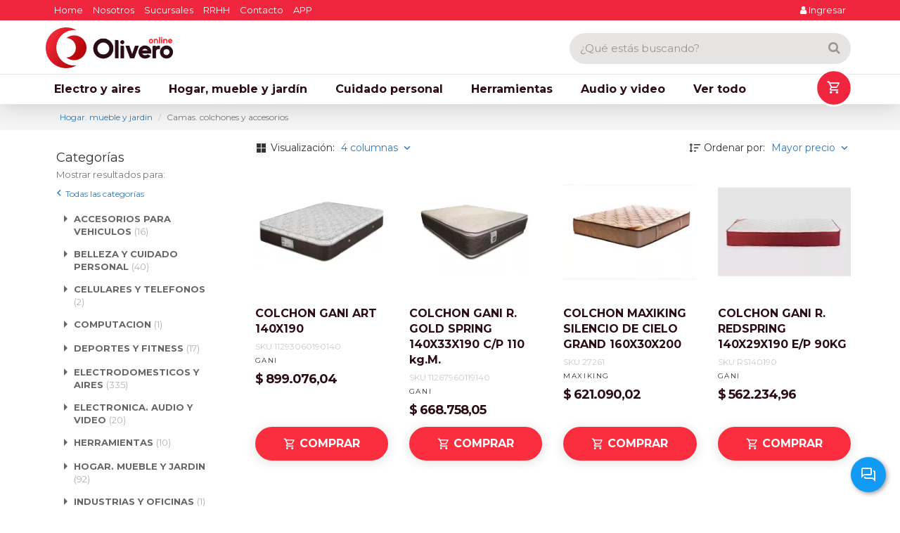

--- FILE ---
content_type: text/html; charset=UTF-8
request_url: https://oliveroonline.com.ar/categoria/camas-colchones-y-accesorios?sortBy=-price
body_size: 90570
content:
<!DOCTYPE html>
<html class="page--categoria page--categoria-camas-colchones-y-accesorios-sortby-price ek-environment--production browser--platform-apple browser--chrome browser--desktop"
      data-app-version="3.43.40.8"
      data-user-id=""
      data-role-id="2"
      data-role-name="Usuario sin Sesión"
      data-role-type="anonymous"

      ng-app="ekFrontApp"
      ng-controller="RootController as $ctrl"
      ng-class="{
        'popup-overlay': $ctrl.cart.openMenu,
        'cart-overlay': $ctrl.cart.openMenu,
        'cart-has-items' : $ctrl.cart.hasItems(),
        'cart-menu-was-open' : $ctrl.cart.menuWasOpen
      }"
      lang="es" xml:lang="es" xmlns="http://www.w3.org/1999/xhtml">
<head>
    <meta name="viewport" content="width=device-width, initial-scale=1, user-scalable=0">
    <meta http-equiv="Accept-CH" content="DPR, Width, Viewport-Width">
        <meta name="description" content="COLCHON GANI ART 140X190, COLCHON GANI R. GOLD SPRING 140X33X190 C/P 110 kg.M., COLCHON MAXIKING SILENCIO DE CIELO GRAND 160X30X200, COLCHON GANI R. REDSPRING 1"/>

        <meta name="ek_environment" content="production">

    
                    <script src="/js/1f4707c-fa35db4.js" type="text/javascript"></script>
        
        <script>
            $(function(){
                $.extend($.namespace('ek.grecaptcha'), {
                    siteKey: '6LeyW4YqAAAAAGMa8OAw5ImPigQ_-jtN3MyUAdaa',
                    getToken: async function(action) {
                        return new Promise((resolve, reject) => {
                            if (!window.grecaptcha || !grecaptcha.execute) {
                                reject(new Error('reCAPTCHA no está disponible'));
                                return;
                            }

                            try {
                                grecaptcha.ready(() => {
                                    try {
                                    grecaptcha.execute(ek.grecaptcha.siteKey, { action })
                                        .then(resolve)
                                        .catch(reject);
                                    } catch (e) {
                                        reject(e);
                                    }
                                });
                            } catch (e) {
                                reject(e);
                            }
                        });
                    }
                });
            });
        </script>

    
    <!-- Chrome, Firefox OS and Opera -->
    <meta name="theme-color" content="#222639">

    <!-- PRELOADING -->
    <script type="speculationrules">
        {
          "prefetch": [
            {
              "source": "list",
              "urls": ["/productos"]
            }
          ]
        }
    </script>


    <script>
        // Return true if the website is currently running as PWA-App, otherwise false
        function isPWA() {
            // Try default method (only true if supported and running as PWA)
            if (window.matchMedia('(display-mode: standalone)').matches) return true;

            // Alternative method:
            if (!(window.sessionStorage || false)) return false; // Session storage not supported
            if (self.location.href.indexOf('?is_pwa=1') >= 0) {
                window.sessionStorage.setItem('isPWA', '1');
            }
            return window.sessionStorage.getItem('isPWA') == '1';
        }

        $('html').toggleClass('visible-pwa', isPWA()).toggleClass('hidden-pwa', !isPWA());
        $('html').toggleClass('display-mode-standalone', isPWA()).toggleClass('display-mode-browser', !isPWA());
    </script>

    <!-- PWA SI -->

        <script>
    let swReady = false;
    let swRedundant = false;

    const debugMode = true;

    $.serviceWorker = {
        STATUS_IS_NOT_SUPPORTED: 'is_not_supported',
        STATUS_IS_REGISTERED: 'is_registered',
        STATUS_IS_NOT_REGISTERED: 'is_not_registered',
        STATUS_IS_READY: 'is_ready',
        STATUS_IS_REDUNDANT: 'is_redundant',

        getStatus: async function() {
            if (!this.isSupported()) {
                return this.STATUS_IS_NOT_SUPPORTED;
            }
            if (swRedundant) {
                return this.STATUS_IS_REDUNDANT;
            }
            if (swReady) {
                return this.STATUS_IS_READY;
            }
            if (await this.isRegistered()) {
                return this.STATUS_IS_REGISTERED;
            }
            return this.STATUS_IS_NOT_REGISTERED;
        },

        isSupported: function() {
            if (!window.isSecureContext) {
                debugMode && console.warn('$.serviceWorker: Site have to run in secure context!');
                return false;
            }
            if (!('serviceWorker' in navigator)) {
                debugMode && console.warn('$.serviceWorker: Service Worker not supported!');
                return false;
            }
            return true;
        },

        isRegistered: async function() {
            return !! await this.getRegistration();
        },

        getRegistration: async function() {
            if (!this.isSupported()) {
                return null;
            }
            return await navigator.serviceWorker.getRegistration();
        },

        waitUntilReady: async function() {
            return await navigator.serviceWorker.ready;
        },

        getServiceWorker: async function() {
            const registration = await this.getRegistration();
            if (!registration) {
                return null;
            }
            return registration.active || registration.installing || registration.waiting;

        },

        getActiveServiceWorker: async function() {
            const serviceWorker = await this.getServiceWorker();
            if (serviceWorker.state === 'activated') {
                swReady = true;
                return serviceWorker;
            }
            const promise = new Promise((resolve, reject) => {
                const listener = (e) => {
                    if (e.target.state === 'activated') {
                        serviceWorker.removeEventListener('statechange', listener);
                        resolve(serviceWorker);
                    }
                    if (e.target.state === 'redundant') {
                        swRedundant = true;
                        serviceWorker.removeEventListener('statechange', listener);
                        resolve(null);
                    }
                }
                serviceWorker.addEventListener('statechange', listener);
            });

            const result = await promise;
            if (result) {
                swReady = true;
            }
            return result;
        },

        register: async function() {
            if (!this.isSupported() || !this.hasUrl()) {
                return null;
            }
            return navigator.serviceWorker.register('/service-worker-1768496040.js')
        },

        hasUrl: function() {
            return true;
        },

        getUrl: function() {
            return this.hasUrl() ? '/service-worker-1768496040.js' : null;
        }
    }


    $.pushNotifications = {
        STATUS_IS_RECEIVING: 'is_receiving',
        STATUS_IS_NOT_RECEIVING: 'is_not_receiving',
        STATUS_IS_NOT_SUPPORTED: 'is_not_supported',
        STATUS_PERMISSION_IS_DENIED: 'permission_is_denied',
        STATUS_PERMISSION_IS_NOT_YET_GRANTED: 'permission_is_not_yet_granted',
        STATUS_SERVICE_WORKER_IS_NOT_REGISTERED: 'service_worker_is_not_registered',
        STATUS_SERVICE_WORKER_IS_NOT_READY: 'service_worker_is_not_ready',
        STATUS_SERVICE_WORKER_IS_REDUNDANT: 'service_worker_is_redundant',

        getStatus: async function() {
            if (!this.isSupported()) {
                return this.STATUS_IS_NOT_SUPPORTED;
            }
            if (this.isPermissionDenied()) {
                return this.STATUS_PERMISSION_IS_DENIED;
            }
            if (this.isPermissionDefault()) {
                return this.STATUS_PERMISSION_IS_NOT_YET_GRANTED;
            }
            const serviceWorker = await $.serviceWorker.getServiceWorker();
            if (!serviceWorker) {
                return this.STATUS_SERVICE_WORKER_IS_NOT_REGISTERED;
            }

            if (serviceWorker.state === 'redundant') {
                return this.STATUS_SERVICE_WORKER_IS_REDUNDANT;
            }

            if (serviceWorker.state !== 'activated') {
                return this.STATUS_SERVICE_WORKER_IS_NOT_READY;
            }

            if (await this.isReceiving()) {
                return this.STATUS_IS_RECEIVING;
            }

            return this.STATUS_IS_NOT_RECEIVING;
        },

        isSupported: function() {
            if (!$.serviceWorker.isSupported()) {
                return false;
            }
            return ('Notification' in window);
        },

        // isReady: function() {
        //     return this.isAvailable() && $.serviceWorker.isReady();
        // },
        //
        isPermissionGranted: function() {
            return window.Notification.permission === 'granted';
        },

        isPermissionDenied: function() {
            return window.Notification.permission === 'denied';
        },

        isPermissionDefault: function() {
            return window.Notification.permission === 'default';
        },

        start: async function() {
            if (!this.isSupported()) {
                return false;
            }
            if (this.isPermissionDefault()) {
                await window.Notification.requestPermission();
            }
            if (!this.isPermissionGranted()) {
                return false;
            }
            return await $.serviceWorker.register();
        },

        isReceiving: async function() {
            return this.isPermissionGranted() && await $.serviceWorker.isRegistered();
        }
    }

    $.webPushNotifications = {
        STATUS_IS_NOT_SUPPORTED: 'is_not_supported',
        STATUS_IS_RECEIVING: 'is_receiving',
        STATUS_IS_NOT_RECEIVING: 'is_not_receiving',

        getStatus: async function() {
            if (!this.isSupported()) {
                return this.STATUS_IS_NOT_SUPPORTED;
            }
            if (await this.isReceiving()) {
                return this.STATUS_IS_RECEIVING;
            }
            if (!await $.pushNotifications.isReceiving()) {
                return await $.pushNotifications.getStatus();
            }
            return this.STATUS_IS_NOT_RECEIVING;
        },

        isSupported: function() {
            return $.pushNotifications.isSupported() && ('PushManager' in window);
        },

        canSilentSubscribe: async function() {
            return await $.pushNotifications.isReceiving();
        },

        subscribe: async function() {
            if (!this.isSupported()) {
                debugMode && console.error('$.webPushNotification: WebPushNotifications not supported');
                return false;
            }
            if (!await $.pushNotifications.isReceiving()) {
                debugMode && console.error('$.webPushNotification.updateSubscription: PushNotifications not started');
                return false;
            }
            const serviceWorker = await $.serviceWorker.getActiveServiceWorker();
            if (!serviceWorker) {
                debugMode && console.error('$.webPushNotification.updateSubscription: No ServiceWorker registration found');
                return false;
            }
            serviceWorker.postMessage('pnSubscribe');
        },

        update: async function() {
            if (!await this.isReceiving()) {
                debugMode && console.error('$.webPushNotification.update: $.webPushNotification is not started');
            }
            return await this.subscribe();
        },

        canStart: async function() {
            if (!this.isSupported()) {
                debugMode && console.error('$.webPushNotification.canStart: WebPushNotifications not supported');
                return false;
            }
            if ($.pushNotifications.isPermissionDenied()) {
                debugMode && console.error('$.webPushNotification.canStart: PushNotifications permission denied');
                return false;
            }
            if (!await $.serviceWorker.isRegistered()) {
                await $.serviceWorker.register();
                if (!await $.serviceWorker.isRegistered()) {
                    debugMode && console.error('$.webPushNotification.canStart: ServiceWorker not registered');
                    return false;
                }
            }
            return true;
        },

        start: async function() {
            if (!this.isSupported()) {
                debugMode && console.log('$.webPushNotification.subscribe: WebPushNotifications not supported');
                return false;
            }
            debugMode && console.log('$.webPushNotification.subscribe');
            const registration = await $.pushNotifications.start();
            if (!registration) {
                if (!$.pushNotifications.isPermissionGranted()) {
                    debugMode && console.error('$.webPushNotification.subscribe: PushNotifications not granted');
                } else {
                    debugMode && console.error('$.webPushNotification.subscribe: No ServiceWorker registration found');
                }
                return false;
            }
            if (!await this.isSubscribed()) {
                debugMode && console.log('$.webPushNotification.subscribe: not subscribed. Will subscribe now...');
                await this.subscribe();
            }

            if (!await this.isReceiving()) {
                debugMode && console.error('$.webPushNotification.start: cannot start. Is not receiving');
                return false;
            }
            return await this.update();
        },

        isReceiving: async function() {
            if (!await $.pushNotifications.isReceiving()) {
                debugMode && console.log('$.webPushNotification.isReceiving: $.pushNotifications is not receiving');
                return false;
            }
            if (!await this.isSubscribed()) {
                debugMode && console.log('$.webPushNotification.isReceiving: $.webPushNotification is not subscribed');
                return false;
            }

            return true;
        },

        getSubscription: async function() {
            const registration = await $.serviceWorker.getRegistration();
            if (!registration) {
                debugMode && console.log('$webPushNotification.getSubscription: No ServiceWorker registration found');
                return null;
            }
            return await registration.pushManager.getSubscription();
        },

        unsubscribe: async function() {
            let subscription = await this.getSubscription();
            // console.log('$.webPushNotification.unsubscribe subscription:', subscription);
            if (subscription) {
                const result = await subscription.unsubscribe();
                debugMode && console.log('Unsubscribed: ', result);
                return result;
            } else {
                debugMode && console.log('no se puede desuscribir la webPushNotification porque no hay una suscripción')
            }
        },

        isSubscribed: async function() {
            const subscription = await this.getSubscription();
            return subscription !== null;
        }
    }

    const fn = async function() {
                if (await $.webPushNotifications.isSubscribed()) {
            await $.webPushNotifications.unsubscribe();
        }
            };
    fn();
    ///////////////////////////////////////////////////////////////////////////
</script>


            <link rel="manifest" href="/manifest.json">
        <!-- / PWA \ -->
        <script>
    $(function() {
        if (Cookies.get('pwa.dismissed') === 'true') {
            $('html').addClass('pwa-installer-dismissed');
        }
        if (!$.serviceWorker.isSupported()) {
            return;
        }

        function dismiss() {
            $('html').addClass('pwa-installer-dismissed');
            Cookies.set('pwa.dismissed', 'true', { expires: 90, path: ''});
        }

        $.serviceWorker.register();

        var deferredPrompt = null;
        var appInstalled = false;

        window.addEventListener('beforeinstallprompt', (e) => {
            // Prevent the mini-infobar from appearing on mobile
            //e.preventDefault();
            // Stash the event so it can be triggered later.
            deferredPrompt = e;
            // Update UI notify the user they can install the PWA
            // Wait for the user to respond to the prompt
            deferredPrompt.userChoice.then((choiceResult) => {
                if (choiceResult.outcome === 'accepted') {
                    cem.a2hsUserChoiceAccepted();
                    //console.log('User accepted the install prompt');
                    dismiss();
                } else {
                    cem.a2hsUserChoiceDeclined();
                    //console.log('User dismissed the install prompt');
                }
                deferredPrompt = null;
            });
            //console.log('beforeinstallprompt event fired');
            if (!appInstalled) {
                cem.a2hsBeforeInstallPrompt();
                $('html').addClass('pwa-installer-visible');
            }
        });

        window.addEventListener('appinstalled', (evt) => {
            appInstalled = true;
            cem.a2hsAppInstalled();
            $('html').addClass('pwa-installed').removeClass('pwa-installer-visible');
            alert('La aplicación se está instalando. En instantes la encontrarás en la pantalla principal de tu móvil o junto a tus demás aplicaciones.')
            //console.log('appinstalled event fired');
        });

        $('body').on('click', '[data-action="install-pwa"]', () => {
            //console.log('[install-pwa].click event');
            if (deferredPrompt) {
                //console.log('deferredPrompt.prompt();');
                deferredPrompt.prompt();
                cem.a2hsBannerClickInstall();
            } else {
                //console.log('deferredPrompt no está definido');
            }
        });

        $('body').on('click', '[data-action="dismiss-pwa"]', () => {
            cem.a2hsBannerClickDismiss();
            dismiss();
        });
    });
</script>



        <!-- \ PWA / -->
    
    <script src="/bundles/kodearecommercecore/vendor/angular-i18n/angular-locale_es-ar.js" type="text/javascript"></script>

            <!-- Google Adwords -->
        <script async src="https://www.googletagmanager.com/gtag/js?id=387-890-0680"></script>
        <script>
            window.dataLayer = window.dataLayer || [];
            function gtag(){dataLayer.push(arguments);}
            gtag('js', new Date());
            gtag('config','387-890-0680');
            cem.tags.google_adwords = '387-890-0680';
        </script>
    


            <!-- Google Tag Manager -->
        <script>
            (function(w,d,s,l,i){w[l]=w[l]||[];w[l].push({'gtm.start':
                    new Date().getTime(),event:'gtm.js'});var f=d.getElementsByTagName(s)[0],
                j=d.createElement(s),dl=l!='dataLayer'?'&l='+l:'';j.async=true;j.src=
                'https://www.googletagmanager.com/gtm.js?id='+i+dl;f.parentNode.insertBefore(j,f);
            })(window,document,'script','dataLayer','G-VNN3DMEYVK');

            function gtag(){dataLayer.push(arguments)}

            cem.tags.gtm = 'G-VNN3DMEYVK';
        </script>

        <script>
            gtag('config', 'G-VNN3DMEYVK', { 'groups': [cem.GROUP_ECOMMERCE] });
        </script>
        <!-- End Google Tag Manager -->
    

        <!-- Analytics -->
    <script async src="https://www.googletagmanager.com/gtag/js?id=G-VNN3DMEYVK"></script>

    <script>
        window.dataLayer = window.dataLayer || [];
        function gtag(){dataLayer.push(arguments)};
        gtag('js', new Date());
        gtag('config', 'G-VNN3DMEYVK', {
            'groups': [cem.GROUP_ECOMMERCE],
            'debug_mode': false,
        });
        cem.tags.ga4 = 'G-VNN3DMEYVK';
    </script>
    
    <script>
                cem.gtag('set', 'user_properties', {
            'is_logged_in': 'false',
                    });

        cem.gtag('config', 'G-VNN3DMEYVK', {
            'custom_map': {'type': 'ek-ga4'}
        });
    </script>

    <script>
        cem.gtag('set', {
            'currency': 'ARS',
            'country': 'AR',
            'platform': isPWA() ? 'pwa' : 'web',
        });

        cem.defaults = {
            'currency': 'ARS',
            'country': 'AR',
            'platform': isPWA() ? 'pwa' : 'web',
        }

    </script>

    <!-- / SCRIPT PARA CEM \ -->
            <!-- \ SCRIPT PARA CEM / -->


    <script>
        $.extend($.namespace('cem.fb.events'), {"purchase":{"onFinishCheckout":true,"onPaymentStatusApproved":true}});
    </script>
            <!-- Facebook Pixel Code -->
        <script>
            !function(f,b,e,v,n,t,s)
            {if(f.fbq)return;n=f.fbq=function(){n.callMethod?
                n.callMethod.apply(n,arguments):n.queue.push(arguments)};
                if(!f._fbq)f._fbq=n;n.push=n;n.loaded=!0;n.version='2.0';
                n.queue=[];t=b.createElement(e);t.async=!0;
                t.src=v;s=b.getElementsByTagName(e)[0];
                s.parentNode.insertBefore(t,s)}(window, document,'script',
                'https://connect.facebook.net/en_US/fbevents.js');
            fbq('init', '2273754289506078', []);
            fbq('track', 'PageView');
            $.extend($.namespace('cem.fb.pixels'), [
                '2273754289506078'
            ]);
        </script>
        <noscript><img height="1" width="1" style="display:none"
                       src="https://www.facebook.com/tr?id=2273754289506078&ev=PageView&noscript=1"
            /></noscript>
        <!-- End Facebook Pixel Code -->
    
    <script>
        
        
            </script>


                
            <link rel="icon" href="/images/favicon?w=32&h=32" type="image/png"/>
        <link rel="shortcut icon" href="/images/favicon?w=32&h=32" type="image/png"/>
        <link rel="apple-touch-icon" sizes="180x180" href="/images/favicon?w=180&h=180">
    
    <link rel="stylesheet" href="https://cdnjs.cloudflare.com/ajax/libs/animate.css/4.1.1/animate.min.css"/>


        
    <title>
        CAMAS. COLCHONES Y ACCESORIOS | Olivero Online
    </title>
    <meta property="og:site_name" content="Olivero Online" />
    <meta property="og:type" content="website" />
    <meta property="og:url" content="https://oliveroonline.com.ar/categoria/camas-colchones-y-accesorios?sortBy=-price" />

        
    
        <!-- Para Instagram -->
<meta property="og:image" content="https://oliveroonline.com.ar/images/favicon?fit=fill&amp;w=1080&amp;h=1080">
<meta property="og:image:secure_url" content="https://oliveroonline.com.ar/images/favicon?fit=fill&amp;w=1080&amp;h=1080">
<meta property="og:image:width" content="1080" />
<meta property="og:image:height" content="1080" />
<meta property="og:image:alt" content="Olivero Online | Venta de electrodomésticos, productos para el hogar, ocio y tiempo libre." />
<!-- Para facebook, SMS -->
<meta property="og:image" content="https://oliveroonline.com.ar/images/favicon?fit=fill&amp;w=1200&amp;h=630">
<meta property="og:image:secure_url" content="https://oliveroonline.com.ar/images/favicon?fit=fill&amp;w=1200&amp;h=630">
<meta property="og:image:width" content="1200" />
<meta property="og:image:height" content="630" />
<meta property="og:image:alt" content="Olivero Online | Venta de electrodomésticos, productos para el hogar, ocio y tiempo libre." />
<!-- Para twitter -->
<meta name="twitter:card" content="summary_large_age" />
<meta name="twitter:description" content="COLCHON GANI ART 140X190, COLCHON GANI R. GOLD SPRING 140X33X190 C/P 110 kg.M., COLCHON MAXIKING SILENCIO DE CIELO GRAND 160X30X200, COLCHON GANI R. REDSPRING 1" />
<meta name="twitter:title" content="Olivero Online | Venta de electrodomésticos, productos para el hogar, ocio y tiempo libre." />
<meta name="twitter:image" content="https://oliveroonline.com.ar/images/favicon?fit=fill&amp;w=1024&amp;h=512" />
<!-- Para whatsapp -->
<meta property="og:image" content="https://oliveroonline.com.ar/images/favicon?fit=fill&amp;w=300&amp;h=300">
<meta property="og:image:secure_url" content="https://oliveroonline.com.ar/images/favicon?fit=fill&amp;w=300&amp;h=300">
<meta property="og:image:type" content="image/png" />
<meta property="og:image:width" content="300" />
<meta property="og:image:height" content="300" />
    
                        <link rel="stylesheet" href="/css/5c78f89-4e727d5.css" type="text/css" media="screen" />
        
        

                <link rel="stylesheet" href="/css/2b57753-f416b58.css" type="text/css" media="screen" />
        
    

                        <style id="custom-css" data-name="custom css">body{
    margin-top: 148px;
}

input + * > .btn {
    padding: 6px 12px;
    border-radius: 4px;
    border-width: 1px;
}

.btn {
    border-radius: 50px;
    padding: 10px 30px;
    border-width: 2px;
    border-style: solid;
    font-size: 16px;
}

.link-column__btn{
	color: #fff;
    background: #fa2e3e;
    border-color: #fa2e3e;
    transition: all 0.3s ease;
    box-shadow: 0 2px 16px rgb(34 38 57 / 15%);
}

.link-column__btn:hover{
	color: #fa2e3e;
    background: #ffffff;
    border-color: #ffffff;
    box-shadow: 0 2px 16px rgb(34 38 57 / 15%);
}

.ek-btn-primary:hover {
	color: #fa2e3e;
    background: #ffffff;
    border-color: #ffffff;
    box-shadow: 0 2px 16px rgb(34 38 57 / 15%);
}

.ek-btn-primary {
	color: #fff;
    background: #fa2e3e;
    border-color: #fa2e3e;
    transition: all 0.3s ease;
    box-shadow: 0 2px 16px rgb(34 38 57 / 15%);
}

.no-gutters .row {
    margin-left: 0;
    margin-right: 0;
}

.no-gutters .row > div {
    padding-left: 0;
    padding-right: 0;
}

/*header*/

header.navbar .nav-container{
	box-shadow: 0px 0px 34px rgba(0, 0, 0, 0.2);
}

header.navbar .nav-container nav.nav-secondary .navbar-right ul > li > a .cart-quantity{
	background-color: #222639;
  	top: 0;
}

@media only screen and (min-width: 992px){
    header .navbar-header{
        float: none;
    }

    header.navbar .nav-container{
        display: flex;
        flex-direction: column;
    }

    header.navbar .nav-container::before {
        background-color: #000;
        font-size: 14px;
        text-transform: uppercase;
        color: #fff;
        width: 100%;
        display: block;
        line-height: 26px;
        text-align: center;
    }

    header.navbar .nav-container nav.nav-secondary{
        text-align:center;
        position: relative;
    }

    header.navbar .nav-container nav.nav-secondary::after {
        content: '';
        position: absolute;
        left: 0;
        right: 0;
        background-color: #e7e4e4;
    	bottom: 42px;
    	height: 1px;
    }

  	.page--shop header.navbar .nav-container nav.nav-secondary::after{
  		display:none;
  	}
  
    header.navbar .nav-container nav.nav-primary{
        order: -1;
    }

    header.navbar.affix nav.nav-primary {
        margin-top: 0;
    }

    html.scroll-down header.navbar nav.nav-primary {
        margin-top: -29px;
    }
  
  	header.navbar .nav-container nav.nav-primary .navbar-right{
  		margin-right:0;
  	}

    header.navbar .nav-container nav.nav-primary ul li a {
        padding: 5px 0;
        text-transform: none;
        font-size: 13px;
    }

    header.navbar .nav-container nav.nav-primary .navbar-social ul li a {
        padding: 2px 3px 0;
    }

    header.navbar .nav-container nav.nav-secondary .navbar-header a.navbar-brand {
        padding: 10px 0 9px;
    	height: 58px;
        box-sizing: content-box;
      	margin-left: -5px;
      	transition: all 0.3s ease;
    }

    html.scroll-down header.navbar .nav-container nav.nav-secondary .navbar-header a.navbar-brand {
    }
  
  	html.scroll-down.page--shop header.navbar .nav-container nav.nav-secondary .navbar-header a.navbar-brand {
    	padding: 30px 0;
    	height: 50px;
  	}

    
    header.navbar .nav-container nav.nav-secondary .navbar-big{
  		margin-left: -13px;
    }

    header.navbar .nav-container nav.nav-secondary .navbar-right{
      	margin-right: 5px;
    } 
    
  
  	header.navbar .nav-container nav.nav-secondary .navbar-right{
  		z-index:3;
        margin-left: 10px;
  	}

    header.navbar .nav-container nav.nav-secondary .navbar-right ul li:nth-child(1){
        display:none;
    }

    header.navbar .nav-container nav.nav-secondary .navbar-right ul li a {
        padding: 5px 0px;
    	width: 38px;
    	border-radius: 45px;
    	border: 2px solid #fff;
    	transform: scale(1.4);
    	background: #ef263e;
    	color: #fff;
    }
  
  	header.navbar .nav-container nav.nav-secondary .navbar-right ul > li > a .cart-quantity{
  		height: 15px;
    	width: 15px;
    	font-size: 8px;
    	line-height: 14px;
  	}

    header.navbar .nav-container nav.nav-secondary .navbar-right ul > li > a .mdi:before {
    	font-size: 15px;
	}

    header.navbar .nav-container nav.nav-secondary .navbar-big ul li {
    	padding: 4px 0;
	}
    
  	header.navbar .nav-container nav.nav-secondary .navbar-right ul li{
        padding: 0;
    }

    /*
    header.navbar .nav-container nav.nav-secondary .navbar-big ul li:last-child{
        display:none;
    }
    */

    header.navbar .nav-container nav.nav-secondary ul li a{
		padding: 7px 20px;
    	display: block;
    	position: relative;
    	text-transform: none;
    	font-size: 16px;
    	font-weight: 700;
    	line-height: 20px;
    	z-index: 2;
    	border-radius: 20px;
    	background: transparent;
      	transition:all 0.2s ease;
    }

    header.navbar .nav-container nav.nav-secondary .navbar-big ul li a:hover {
        background: #ef263e;
      	color:#fff;
    }

  .search-container{
    pointer-events: none;
    opacity: 1;
    z-index: 9999;
    background: transparent;
    height: 79px;
    bottom: 40px;
    transition: all 0.2s ease-out;
    border: none;
    padding: 0;
    display: flex;
    align-items: center;
  }

  html.scroll-down .search-container {
    
  }

  .search-container > .container{
    max-width: 1200px;
    margin: auto;
    pointer-events:none;
  }

  .search-container > .container > div{
    	max-width: 400px;
    	margin-left: auto;
    	border-radius: 90px;
    	background-color: #e7e4e4;
    	border: none;
    	pointer-events: all;
    	float: right;
  }

  .search-container .search-input-container{
      padding: 2px 0px;
  }

  .search-container .search-input-container::after {
    	content: '\f002';
    	position: absolute;
       	right: 0;
    	top: 9px;
    	font-size: 18px;
    	font-family: fontawesome;
    	color: #9f9294;
	}
  
  .search-container .search-input-container .search-input{
      	border: none;
    	font-size: 15px;
    	padding: 8px 0;
    	font-weight: 400;
    	width: 100%;
  }
  
  .search-container .search-input-container .search-input::placeholder {
    color: #9f9294;
  }

  .search-container .search-input-container .close-search-input{
      display:none;
  }

  header.navbar .nav-container nav.nav-secondary .navbar-right ul > li:nth-child(1){
      display:none;
  }
}

/*fin header*/


.page-- .home{
	display: flex;
    flex-direction: column;
}

.home .links {
    margin-bottom: 0;
  	order:3;
}

.slider-home{
	margin-bottom:0;
  	order: 1;
  	background-color:transparent;
}


/* productos destacados */

.featured-products {
  	padding: 70px 0 60px;
  	order:2;
  	border: none;
}

.featured-products > .container{
	position: relative;
    z-index: 2;
  	filter: drop-shadow(0 0 50px rgb(34 38 57 / 10%));
}

.featured-products .featured-products-header{
	padding: 0;
}

.featured-products .featured-products-header h3{
	color: #2b0d13;
    font-weight: 700;
    font-size: 35px;
    text-align: center;
}

.featured-products .featured-products-header h3::before {
    content: 'No te pierdas los';
    display: block;
    font-size: 18px;
    color: #ef263e;
    margin-bottom: 10px;
}
  
.aspect-ratio-image-product {
    padding-top: 100%;
    border-radius: 6px 6px 0 0;
  	background:#fff;
}

.single-product{
    background: #fff;
    border-radius: 6px;
  	transition: all 0.3s ease;
}

.single-product:hover {
    transform: translateY(-10px);
}

.single-product .image-link.hover-moreInfo .image-link--enlarge-text {
    background-color: rgba(255,255,255,0.8);
    position: absolute;
    top: 0;
    bottom: 0;
    left: 0;
    right: 0;
    display: flex;
    align-items: center;
    justify-content: center;
    padding: 0;
    border-radius: 6px 6px 0 0;
    color: #fa2e3e;
    font-weight: 700;
    font-size: 16px;
}

.featured-products .single-product--caption {
    padding: 20px;
}

.single-product--caption h3 {
    font-size: 16px;
    line-height: 22px;
    font-weight: 700;
    margin: 0 0 5px;
    color: #2b0d13;
}

.single-product--caption .sku {
    color: #cfc8ca;
  	font-size: 12px;
}

.single-product--caption .product-price .price {
    font-size: 18px;
    font-weight: 700;
    letter-spacing: -1px;
  	color:#2b0d13;
}

.single-product--caption .product-price .price.old {
    color: #b7adb0;
  	font-size:14px;
}

.single-product--caption .product-price .price.old + .price {
    color: #fa2e3e;
}

ek-sticker .sticker.ribbon.new span::after,
ek-sticker .sticker.ribbon.discount span::before{
	display:none;
}
 
ek-sticker .sticker.ribbon.discount span:after {
    border-right: 3px solid transparent;
    border-left: 5px solid #00403c;
    border-bottom: 5px solid transparent;
    border-top: 3px solid #00403c;
}

ek-sticker .sticker.ribbon.new span:before {
    border-right: 5px solid #0e0735;
    border-left: 3px solid transparent;
    border-bottom: 5px solid transparent;
    border-top: 3px solid #0e0735;
}

ek-sticker .sticker.ribbon span{
	top: 15px;
}

ek-sticker .sticker.ribbon.new span{
    transform: none;
    -ms-transform: none;
    -webkit-transform: none;
    -moz-transform: none;
    -o-transform: none;
    -webkit-box-shadow: none;
    box-shadow: none;
    width: auto;
    left: 0;
    font-size: 12px;
    font-weight: 700;
    padding: 8px 15px;
    border-radius: 0px 22px 22px 0px;
}

ek-sticker .sticker.ribbon.new {
    left: -8px;
  	overflow: visible;
    max-width: 47%;
  	width:100px;
}

ek-sticker .sticker.ribbon.discount span{
	transform: none;
   	-ms-transform: none;
  	-webkit-transform: none;
  	-moz-transform: none;
  	-o-transform: none;
    -webkit-box-shadow: none;
            box-shadow: none;
    box-shadow: none;
	width: auto;
    right: 0;
    font-size: 12px;
    font-weight: 700;
    padding: 8px 15px;
    border-radius: 22px 0px 0px 22px;
}

ek-sticker .sticker.ribbon.discount {
    right: -8px;
  	overflow: visible;
    max-width: 47%;
  	width:100px;
}

section.products .product-list.product-list--horizontal ek-sticker .sticker.ribbon.discount {
    right: auto;
    left: -8px;
    top: auto;
    bottom: 0;
}

section.products .product-list.product-list--horizontal ek-sticker .sticker.ribbon.new {
    top: auto;
    bottom: 40px;
}

section.products .product-list.product-list--horizontal ek-sticker .sticker.ribbon.discount span {
    border-radius: 0px 22px 22px 0px;
  	left: 0;
    right: auto;
}

section.products .product-list.product-list--horizontal ek-sticker .sticker.ribbon.discount span:after {
	display:none;
}

section.products .product-list.product-list--horizontal ek-sticker .sticker.ribbon.discount span:before {
  display:block;
  border-right: 5px solid #00403c;
  border-left: 3px solid transparent;
  border-bottom: 5px solid transparent;
  border-top: 3px solid #00403c;
}

section.products .product-list--horizontal .product-list__item .single-product .image-link {
    min-width: 40%;
    background: #fff;
}

section.products .product-list.product-list--horizontal .single-product .image-link.hover-moreInfo .image-link--enlarge{
	border-radius: 20px 0px 0px 20px;
}
	
section.products .product-list.product-list--horizontal .single-product .image-link.hover-moreInfo .image-link--enlarge::before{
    z-index: 1;
}

section.products .product-list.product-list--horizontal .single-product .single-product--caption .actions-container{
	-webkit-box-align: start;
	    -ms-flex-align: start;
	        align-items: flex-start;
}

section.products .product-list--horizontal .product-list__item .single-product--caption .actions-container .ek-btn-primary {
    max-width: unset;
}
 
.slick-next::before {
    content: "\f105";
    font-family: "FontAwesome";
}

.slick-prev::before {
    content: "\f104";
    font-family: "FontAwesome";
}

.slick-slider .slick-arrow{
	background-color: #ef263e;
    width: 50px;
    height: 50px;
  	-webkit-transition:all 0.3s ease;
  	-o-transition:all 0.3s ease;
  	transition:all 0.3s ease;
}

.slick-slider .slick-arrow:hover{
	background-color: #ab0202;
}

.slick-prev:before, .slick-next:before{
	opacity:1;
}

.slick-slider .slick-arrow.slick-next::before{
	color: #fff;
    font-size: 25px;
  	right: -1px;
}

.slick-slider .slick-arrow.slick-prev::before{
	color: #fff;
    font-size: 25px;
  	right: 1px;
}

.slick-slider .slick-arrow.slick-next:hover::before,
.slick-slider .slick-arrow.slick-prev:hover::before{
	color:#fff;
}

/* fin productos destacados*/

[data-link-id="1"]{
	padding: 30px 0 0;
    background: #f2f2f2;
}

[data-link-id="1"] .link-column__media-container,
[data-link-id="7"] .link-column__media-container{
    width: 60px;
    margin-right: 20px;
  	margin-top: -5px;
    position: absolute;
}

[data-link-id="1"] .link-column__media-height{
    padding-top: 75% !important;
}

[data-link-id="7"] .link-column__media-height{
    padding-top: 100% !important;
}

[data-link-id="1"] .link-column__title,
[data-link-id="1"] .link-column__description,
[data-link-id="7"] .link-column__title,
[data-link-id="7"] .link-column__description{
    width: calc(100% - 80px);
    margin-left: auto;
}

[data-link-id="1"] .link-column__title,
[data-link-id="7"] .link-column__title{
    margin-bottom: 10px !important;
    font-weight: 700;
    text-transform: uppercase;
    color: #2b0d13;
    font-size: 16px;
}

[data-link-id="1"] .link-column__description,
[data-link-id="7"] .link-column__description{
    font-size: 14px;
    line-height: 21px;
    color: #604a4e;
}

[data-link-id="2"]{
	padding: 55px 0 0;
}

[data-link-id="2"] .link-column__media-container::before {
    content: '';
    background-color: #e7e4e4;
    position: absolute;
    border-radius: 100%;
    left: 10px;
    right: 10px;
    top: 10px;
    bottom: 10px;
  	transition:all 0.2s ease;
}

[data-link-id="2"] .link-column:hover .link-column__media-container::before{
	background-color:#fa2e3e;
  	box-shadow: 0 2px 7px rgba(34,38,57, 0.2);
}

[data-link-id="2"] .link-column__title{
	font-size: 16px;
    text-align: center;
    font-weight: 700;
    line-height: 21px;
  	margin-bottom: 0 !important;
  	transition:all 0.2s ease;
}

[data-link-id="2"] .link-column:hover .link-column__title{
	color:#fa2e3e;
}

[data-link-id="2"] .link-column__actions{
	display:none;
}

[data-link-id="3"],
[data-link-id="5"]{
    padding: 65px 0 35px;
}

[data-link-id="3"] .link-column,
[data-link-id="5"] .link-column{
    border-radius: 6px;
    overflow: hidden;
  	box-shadow: 0 0 50px rgb(34 38 57 / 10%);
}

[data-link-id="3"] .link-column__media-container,
[data-link-id="5"] .link-column__media-container{
    order: 3;
    margin-bottom: 0 !important;
}

[data-link-id="3"] .link-column__title,
[data-link-id="5"] .link-column__title{
    background: #ef213c;
    padding: 0px 40px 20px;
    margin-bottom: 0 !important;
    order: 2;
    color: #fff;
    text-transform: uppercase;
    font-weight: 800;
    font-size: 25px;
    line-height: 25px;
	flex-grow: 10;
}

[data-link-id="3"] .link-column__description,
[data-link-id="5"] .link-column__description{
    background: #ef213c;
    padding: 30px 40px 0;
    margin-bottom: 0 !important;
    order: 1;
    color: #fff;
    font-size: 16px;
    text-transform: uppercase;
}

[data-link-id="3"] .link-column__actions,
[data-link-id="5"] .link-column__actions{
    position: absolute;
    bottom: 60px;
    left: 40px;
    z-index: 2;
}

[data-link-id="4"],
[data-link-id="9"],
[data-link-id="24"]{
	background: #f2f2f2;
    padding: 45px 0;
}

[data-link-id="4"] .row,
[data-link-id="9"] .row,
[data-link-id="24"] .row{
	background: #fff;
    border-radius: 6px;
  	box-shadow: 0 0 50px rgb(34 38 57 / 10%);
}

[data-link-column-id="12"] .link-column,
[data-link-column-id="22"] .link-column,
[data-link-column-id="58"] .link-column{
    padding: 50px 0 50px 70px;
    margin-bottom: 0 !important;
}

[data-link-column-id="12"] .link-column::before,
[data-link-column-id="22"] .link-column::before,
[data-link-column-id="58"] .link-column::before{
    content: attr(data-before-text);
    font-weight: 700;
    font-size: 18px;
    color: #fa2e3e;
    margin-bottom: 5px;
}

[data-link-column-id="12"] .link-column__title,
[data-link-column-id="22"] .link-column__title,
[data-link-column-id="58"] .link-column__title{
	color: #2b0d13;
    font-weight: 700;
    font-size: 35px;
}

[data-link-column-id="12"] .link-column__description,
[data-link-column-id="22"] .link-column__description,
[data-link-column-id="58"] .link-column__description{
    font-size: 14px;
    line-height: 21px;
    color: #604a4e;
  	margin-bottom:0 !important;
}

[data-link-column-id="12"] .link-column__actions,
[data-link-column-id="22"] .link-column__actions,
[data-link-column-id="58"] .link-column__actions{
	display:none;
}

[data-link-column-id="13"] .link-column,
[data-link-column-id="23"] .link-column,
[data-link-column-id="59"] .link-column{
    align-items: center;
    justify-content: center;
    margin-bottom: 0 !important;
}

[data-link-id="6"] .link-column__title,
[data-link-id="10"] .link-column__title{
    color: #2b0d13;
    font-weight: 700;
    font-size: 35px;
    text-align: center;
}

[data-link-id="6"] .link-column__description,
[data-link-id="10"] .link-column__description{
	font-size: 18px;
    color: #ef263e;
    order: -1;
    font-weight: 700;
    text-align: center;
    margin-bottom: 5px;
}

[data-link-id="8"]{
	padding: 20px 0 40px;
}

[data-link-id="8"] .link-column{
	border-radius: 6px;
    overflow: hidden;
    box-shadow: 0 0 50px rgb(34 38 57 / 10%);
}

[data-link-id="8"] .link-column__media-caption{
	display: flex;
    flex-direction: column;
    justify-content: space-between;
    height: 100%;
    width: 65%;
    padding: 50px 40px 30px !important;
}

[data-link-id="8"] .link-column__title{
    order: 2;
    color: #fff;
    text-transform: uppercase;
    font-weight: 800;
    font-size: 25px;
    line-height: 25px;
    flex-grow: 10;
}

[data-link-id="8"] .link-column__description{
    margin-bottom: 0 !important;
    order: 1;
    color: #fff;
    font-size: 16px;
    text-transform: uppercase;
}

[data-link-id="8"] .link-column__actions{
    order: 3;
}

[data-link-id="8"] .link-column__btn {
    background: #fff;
    border-color: #fff;
    color: #fa2e3e;
}

[data-link-id="8"] .link-column__btn:hover {
    background: #fa2e3e;
    color: #fff;
}

[data-link-id="10"]{
	padding: 60px 0 0;
}

[data-link-id="10"] .link-column,
[data-link-id="10"] .link-column__title{
	margin-bottom: 0 !important;
}

/*SLIDER MARCAS*/

@keyframes brandCarouselAutoplay {
	0% { transform: translate3d(0,0,0); }
	100% { transform: translate3d(-100%,0,0);}
}

[data-infinite-scroll="true"]{
	background: #fff;
  	padding: 30px 0 20px;
}

[data-infinite-scroll="true"] .container{
	overflow:hidden;
  	display: flex;
  	position:relative;
}

[data-infinite-scroll="true"].full-width .container {
    width: 100%;
}

[data-infinite-scroll="true"] .container .row.brand-play{
	animation-play-state: running; 
}

.brand-shadow-item{
	position: absolute;
    z-index: 1;
    left: 0;
    bottom: 0;
    right: 0;
    top: 0;
    background: linear-gradient(to right, rgba(255,255,255,1) 5%, rgba(255,255,255,0) 30%, rgba(255,255,255,0) 70%, rgba(255,255,255,1) 95%);
    pointer-events: none;
}

[data-infinite-scroll="true"] .container:hover .row{
    animation-play-state: paused;
}

[data-infinite-scroll="true"] .container .row{
  	animation-name: brandCarouselAutoplay;
  	animation-iteration-count:infinite;
	animation-timing-function: linear;
  	animation-play-state: paused;
    display: flex;
  	flex-wrap: nowrap;
  	margin: 0;
}

[data-infinite-scroll="true"] .container .row > div {
    width: 320px;
}

[data-infinite-scroll="true"] .container .row > div.clearfix{
	display:none !important;
}

[data-infinite-scroll="true"] .link-column{
	margin-bottom:0 !important;
  	filter:grayscale(1);
    opacity: 0.3;
  	transition: all 0.2s ease;
}

[data-infinite-scroll="true"] .link-column:hover{
  	filter:grayscale(0);
  	opacity:1;
}

[data-infinite-scroll="true"] .link-column__actions{
	display:none;
}

/* FIN SLIDER MARCAS*/

footer{
	box-shadow: 0 0 80px rgb(34 38 57 / 20%);
    position: relative;
  	z-index: 1;
}

footer .footer-info .footer-info-module-container {
    justify-content: center;
}

footer .footer-info .footer-info-module .footer-info-title{
	font-size: 20px;
    text-transform: none;
}

footer .footer-info .footer-info-module ul li {
    margin-bottom: 5px;
}

footer .footer-info .footer-info-module ul li a{
	font-size: 14px
}

footer .footer-brand--logo > img{
	filter: brightness(0) invert(1);
}

.logo-kodear svg path, .logo-kodear svg rect,
.logo-kodear:hover g.hover-content path,
.logo-kodear svg polygon{
fill: #ffffff !important; 
}  

.logo-kodear:before {
background: #ef263e !important;
}

/* INTERNAS */

.page--dynamic .info-page {
    padding: 0;
}

.banner-internas{
	padding:60px 0 30px;
  	background-color:#ef263e;
}

.banner-internas .link-column__title{
	font-size:35px;
    color:#fff;
  	font-weight:700;
  	text-align:center;
  	text-transform:none;
}

/* NOSOTROS */

[data-link-id="13"]{
	padding: 55px 0 25px;
}

[data-link-id="13"] .link-column__title,
[data-link-id="16"] .link-column__title{
	color: #2b0d13;
    text-transform: none;
    font-weight: 700;
    font-size: 28px;
    text-align: center;
}

[data-link-id="14"] .link-column__title{
	font-size: 16px;
    line-height: 24px;
    text-transform: none;
    font-weight: 700;
    color: #ef263e;
}

[data-link-id="14"] .link-column__description,
[data-link-column-id="40"] .link-column__description{
	font-size: 16px;
    line-height: 24px;
    color: #2b0d13;
}

[data-link-column-id="38"] .link-column__media-container {
    border-radius: 100%;
    width: 90%;
    box-shadow: 0 0 50px rgb(34 38 57 / 10%);
    margin-left: auto;
}

[data-link-column-id="38"] .link-column::before {
    content: '';
    width: 220px;
    height: 220px;
    background: #f2f2f2;
    position: absolute;
    bottom: 20px;
    border-radius: 100%;
}

[data-link-column-id="39"] .link-column{
	justify-content: center;
}

[data-link-id="15"]{
    padding: 10px 0 30px;
}

[data-link-id="15"] .link-column__title{
	justify-content:center;
}

[data-link-column-id="39"] .link-column__title{
  	text-transform: none;
    font-weight: 700;
    font-size: 40px;
    line-height: 50px;
    color: #2b0d13;
    max-width: 400px;
}

[data-link-column-id="39"] .link-column__title::before {
    content: '“';
    display: block;
    font-size: 135px;
    color: #ef263e;
    line-height: 20px;
}

[data-link-column-id="39"] .link-column__title::after {
    content: '';
    height: 6px;
    background: #ef263e;
    width: 90px;
    display: block;
    margin-top: 20px;
}

[data-link-id="16"]{
	background-color:#f2f2f2;
  	padding-top:60px;
}

[data-link-id="17"] {
    background: #f2f2f2;
    padding-bottom: 30px;
}

[data-link-id="17"] .link-column__media-container {
    width: 65px;
    margin: 0 auto 20px;
}

[data-link-id="17"] .link-column__media-height {
    padding-top: 83.5% !important;
}

[data-link-id="17"] .link-column__title {
    color: #2b0d13;
    font-weight: 700;
    font-size: 16px;
    text-align: center;
    margin-bottom: 10px !important;
}

[data-link-id="17"] .link-column__description {
    color: #604a4e;
    font-size: 14px;
    text-align: center;
}

[data-link-id="18"]{
	padding: 70px 0 40px;
}

[data-link-id="18"] .link-column{
	border-radius: 6px;
    overflow: hidden;
    box-shadow: 0 0 50px rgb(34 38 57 / 10%);
}

[data-link-id="18"] .link-column__media-caption{
    margin: 0 auto;
    text-align: center;
    padding: 40px 0 20px !important;
    display: flex;
    flex-direction: column;
}

[data-link-id="18"] .link-column__title{
    order: 2;
    color: #fff;
    text-transform: uppercase;
    font-weight: 800;
    font-size: 25px;
    line-height: 25px;
    flex-grow: 10;
}

[data-link-id="18"] .link-column__description{
	margin-bottom: 0 !important;
    order: 1;
    color: #fff;
    font-size: 16px;
    text-transform: uppercase;
}

[data-link-id="18"] .link-column__actions{
	order:3;
}

[data-link-id="18"] .link-column__btn {
    background: #fff;
    border-color: #fff;
    color: #fa2e3e;
}

[data-link-id="18"] .link-column__btn:hover {
    background: #fa2e3e;
    color: #fff;
}

/*FIN NOSOTROS*/

/* RRHH */

.page--dynamic-rrhh .services{
	margin-bottom: 50px;
}

[data-link-id="20"] {
    padding: 55px 0 25px;
}

[data-link-id="20"] .link-column__title {
    color: #2b0d13;
    text-transform: none;
    font-weight: 700;
    font-size: 28px;
    text-align: center;
}

[data-link-id="20"] .link-column__description{
    font-size: 16px;
    line-height: 24px;
    color: #2b0d13;
   	text-align: center;
  	max-width: 700px;
    margin: 0 auto;
}

.contact-form-title {
    display: none;
}

.row--form-and-vacancies form input,
.row--form-and-vacancies form textarea {
    border-radius: 50px;
    border: none;
    background: #f2f2f2;
    padding: 5px 15px !important;
    height: auto !important;
  	margin-bottom: 20px !important;
}

.row--form-and-vacancies form input:focus,
.row--form-and-vacancies form textarea:focus {
    outline: none;
}

.row--form-and-vacancies form textarea {
    border-radius: 20px;
}

.row--form-and-vacancies form input::placeholder,
.row--form-and-vacancies form textarea::placeholder {
    color: #a79ea0;
    font-size: 14px;
    text-transform: uppercase;
}

.page--dynamic-rrhh .drop-files {
    padding: 40px 20px;
    background: #fff;
    border: 2px dashed #ef263e;
    border-radius: 10px;
    text-align: center;
    margin: 0 0 20px !important;
}

.page--dynamic-rrhh .drop-files .btn-default{
	display: block;
    border: none;
    color: #2b0d13;
}

.page--dynamic-rrhh .drop-files .btn-default:hover{
	background:transparent;
}

.page--dynamic-rrhh .drop-files .btn-default i{
    color: #ef263e;
}

.page--dynamic-rrhh .drop-files .btn-default + span {
    margin: 0 !important;
}

.services-menu h4{
	font-size: 22px;
    font-weight: 700;
    color: #ef263e;
    margin: 0 0 30px;
}

.services-menu p{
	color: #2b0d13;
    font-size: 16px;
}

/* FIN RRHH*/

/* VENTA TELEFONICA */

[data-link-id="22"]{
	padding: 60px 0 30px;
}

[data-link-id="22"] .link-column::before {
    content: attr(data-before-text);
    font-weight: 700;
    font-size: 18px;
    color: #fa2e3e;
    margin-bottom: 5px;
  	text-align:center;
}

[data-link-id="22"] .link-column__title{
	color: #2b0d13;
    font-weight: 700;
    font-size: 35px;
  	text-align:center;
}

[data-link-id="22"] .link-column__description{
  	font-size: 14px;
    line-height: 21px;
    color: #604a4e;
	text-align:center;
}

[data-link-id="23"]{
	background-image:url(/images/link_column_image/53?version=a9d3d);
    background-size: auto;
    background-position: center;
    background-repeat: no-repeat;
    background-color: #f1485b;
    padding: 50px 0 20px;
}

[data-link-column-id="53"] .link-column__media-container{
	display:none;
}

[data-link-id="23"] .link-column__media-container {
    width: 50px;
    margin: 0 auto;
}

[data-link-id="23"] .link-column__title {
    font-size: 16px;
    text-transform: none;
    line-height: 20px;
    color: #fff;
    font-weight: 700;
    text-align: center;
    max-width: 200px;
    margin: 0 auto;
}

[data-link-column-id="53"] .link-column__title{
	max-width: unset;
  	font-size:28px;
  	line-height:35px;
}

[data-link-column-id="55"] .link-column__title{
	max-width:unset;
}

[data-link-column-id="58"] .link-column__title {
    text-transform: none;
}

/* FIN VENTA TELEFONICA */

/* PREGUNTAS FRECUENTES */

[data-link-id="26"]{
    padding: 55px 0 25px;
}

[data-link-id="26"] .link-column__title{
	color: #2b0d13;
    text-transform: none;
    font-weight: 700;
    font-size: 28px;
    text-align: center;
}

[data-link-id="27"]{
    padding: 10px 0 50px;
}

[data-link-id="27"] .link-column__media-container{
    width: 65px;
    margin-right: 20px;
  	margin-top: -5px;
    position: absolute;
}

[data-link-id="27"] .link-column__media-height{
    padding-top: 100% !important;
}

[data-link-id="27"] .link-column__title,
[data-link-id="27"] .link-column__description{
    width: calc(100% - 85px);
    margin-left: auto;
}

[data-link-id="27"] .link-column__title{
    margin-bottom: 20px !important;
    font-weight: 700;
    text-transform: none;
    color: #2b0d13;
    font-size: 22px;
}

[data-link-id="27"] .link-column__description{
    font-size: 16px;
    line-height: 24px;
    color: #604a4e;
}

[data-link-id="28"]{
	padding: 55px 0 0;
    background: #f2f2f2;
}

[data-link-id="28"] .link-column__title{
	color: #2b0d13;
    text-transform: none;
    font-weight: 700;
    font-size: 28px;
    text-align: center;
}

[data-link-id="29"] {
    background-color: #f2f2f2;
    padding: 30px 0 35px;
}

[data-link-id="29"] .link-column {
    background: #fff;
    border-radius: 6px;
    padding: 50px 15px;
    text-align: center;
    box-shadow: 0 0 50px rgb(34 38 57 / 10%);
}

[data-link-id="29"] .link-column__media-container {
    width: 65px;
    margin: 0 auto;
}

[data-link-id="29"] .link-column__media-height {
    padding-top: 74% !important;
}

[data-link-id="29"] .link-column__title {
    font-size: 16px;
    text-transform: none;
    font-weight: 700;
    margin-bottom: 10px !important;
}

[data-link-id="29"] .link-column__description {
    font-size: 14px;
    color: #604a4e;
    line-height: 21px;
}

[data-link-id="66"] .link-column__description{
	margin-bottom:30px !important;
}

[data-link-column-id="67"] .link-column::after {
    content: '';
    background-image: url(/images/link_column_image/68?version=b42ac);
    display: block;
    max-width: 370px;
    width: 100%;
    padding-top: 18%;
    background-position: center;
    background-size: contain;
    background-repeat: no-repeat;
    margin: 10px auto 0;
}

[data-link-column-id="67"] .link-column__actions{
	display:none;
}

/*FIN PREGUNTAS FRECUENTES*/

/* CONTACTO */

.contact .info-container {
    padding-top: 0;
    padding-bottom: 90px;
}

[data-link-id="32"] {
    padding: 55px 0 25px;
}

[data-link-id="32"] .link-column__title {
    color: #2b0d13;
    text-transform: none;
    font-weight: 700;
    font-size: 28px;
    text-align: center;
}

[data-link-id="32"] .link-column__description {
    font-size: 16px;
    line-height: 24px;
    color: #2b0d13;
    text-align: center;
    max-width: 700px;
    margin: 0 auto;
}

.contact h2{
	font-size: 28px;
    font-weight: 700;
    color: #2b0d13;
}

.row-form-and-info input,
.row-form-and-info textarea {
    border-radius: 50px;
    border: none;
    background: #f2f2f2;
    padding: 15px !important;
    height: auto !important;
  	margin-bottom: 20px !important;
}

.row-form-and-info form input:focus,
.row-form-and-info form textarea:focus {
    outline: none;
}

.row-form-and-info form textarea {
    border-radius: 20px;
}

.row-form-and-info label,
.row-form-and-info label {
    color: #a79ea0;
    font-size: 14px;
    text-transform: uppercase;
}

.branch-info li {
    margin-bottom: 30px;
}

.branches-item h4 {
    font-size: 22px;
    font-weight: 700;
    margin-bottom: 20px;
    color: #2b0d13;
}

.branches-item a {
    font-size: 18px;
    color: #2b0d13;
}

.branches-item i {
    color: #ef263e;
    margin-right: 5px;
}

/*FIN CONTACTO*/

/* PRODUCTOS */

.cart-menu .cart-footer .cart-actions .btn{
	border-radius: 70px;
}

section.products .ek-btn-primary:hover {
    background: #ab0202;
    border-color: #ab0202;
    color: #fff;
}

/*FIN PRODUCTOS*/


@media only screen and (max-width:1199px){
  
}


@media only screen and (max-width:991px){
  
  body {
    margin-top: 50px;
  }
  
  .search-container{
      background: transparent;
      border: none;
  }

  .search-container .container > div{
      padding: 0;
  }

  .search-container .search-input-container{
       background-color: #fff;
       padding: 10px 20px;
       border-radius: 50px;
  }

  .search-container .search-input-container .search-input{
       border: none;
  }

  .search-container .search-input-container .close-search-input {
       right: 20px;
       top: 13px;
  }

  .search-container.open .search-input-container .close-search-input::before {
       content: '';
       background: rgba(0,0,0,0.6);
       top: -100vh;
       bottom: -150vh;
       left: -100vw;
       right: -100vw;
       position: absolute;
       z-index: -1;
  }
  
  header.navbar .nav-container nav.nav-secondary .navbar-header a.navbar-brand {
    padding: 5px 0;
    height: 40px;
    box-sizing: content-box;
  }
  
  .featured-products {
    padding: 50px 0;
  }
  
  [data-link-id="3"] .link-column__title,
  [data-link-id="5"] .link-column__title{
  	padding: 0px 20px 20px;
  }
  
  [data-link-id="3"] .link-column__description,
  [data-link-id="5"] .link-column__description{
  	padding: 30px 20px 0;
  }
  
  [data-link-id="3"] .link-column__actions,
  [data-link-id="5"] .link-column__actions{
  	bottom: 30px;
    left: 20px;
  }
  
  [data-link-id="8"] .link-column__media-caption{
  		padding: 30px 20px 10px !important;
  }
  
  [data-link-column-id="12"] .link-column,
  [data-link-column-id="22"] .link-column,
  [data-link-column-id="58"] .link-column {
    padding: 50px 0 50px 40px;
  }
  
  [data-link-column-id="37"] .link-column {
    margin-bottom: 50px !important;
  }
  
  [data-link-column-id="38"] .link-column__media-container{
      width: 100%;
  }
  
  [data-link-column-id="39"] .link-column__title{
  	max-width: unset;
  }
  
}


@media only screen and (min-width:768px) and (max-width:991px){
  
  [data-link-id="1"] .link-column__media-container,
  [data-link-id="7"] .link-column__media-container{
    position: relative;
    margin: 0 auto 10px !important;
  }
  
  [data-link-id="1"] .link-column__title,
  [data-link-id="1"] .link-column__description,
  [data-link-id="7"] .link-column__title,
  [data-link-id="7"] .link-column__description{
    width: 100%;
    margin-left: unset;
    text-align: center;
  }
   
}

@media only screen and (max-width:767px){
  
  [data-link-id="8"] .link-column__media-caption {
    width: 100%;
    background: rgba(250,46,62,0.8);
  }
  
  [data-link-column-id="12"] .link-column::before,
  [data-link-column-id="22"] .link-column::before,
  [data-link-column-id="58"] .link-column::before{
      text-align: center;
  }
  
  .featured-products .featured-products-header h3,
  [data-link-id="6"] .link-column__title,
  [data-link-id="10"] .link-column__title,
  [data-link-column-id="12"] .link-column__title,
  [data-link-column-id="22"] .link-column__title,
  [data-link-column-id="58"] .link-column__title{
  	text-align:center;
    font-size: 30px;
    line-height: 30px;
  }
  
  [data-link-column-id="12"] .link-column__description,
  [data-link-column-id="22"] .link-column__description,
  [data-link-column-id="58"] .link-column__description{
  	text-align: center;
  }
  
  [data-link-column-id="12"] .link-column,
  [data-link-column-id="22"] .link-column,
  [data-link-column-id="58"] .link-column {
    	padding: 50px 20px 10px;
  }
  
  [data-link-column-id="13"] .link-column,
  [data-link-column-id="23"] .link-column,
  [data-link-column-id="59"] .link-column{
  	    padding: 20px 20px 50px;
  }
  
  [data-infinite-scroll="true"] .container .row > div {
    width: 180px;
  }
  
  footer .footer-brand--text{
  	margin: 20px auto;
  }
  
  [data-link-id="18"] {
    padding: 50px 0 20px;
  }
  
  section.products .ek-btn-primary {
    font-size: 14px;
    padding: 10px;
  }
  
}

.page--shop-checkout-order .alert-success h3 + span::after {
	content: 'En breve vas a recibir un e-mail con la factura de tu compra y, si elegiste envío a domicilio, el código de seguimiento del mismo.';
	display: block;
}</style>
            
    <style ng-if="$ctrl.parameters.design.customCss">[[ $ctrl.parameters.design.customCss ]]</style>
    <style ng-if="$ctrl.parameters.design.activeAdvanceCss">[[ $ctrl.parameters.design.advanceCss ]]</style>

</head>

<body class="">

<div class="container">
                </div>


            


    
    



<!-- Google Tag Manager (noscript) -->
<noscript><iframe src="https://www.googletagmanager.com/ns.html?id=G-VNN3DMEYVK" height="0" width="0" style="display:none;visibility:hidden"></iframe></noscript>
<!-- End Google Tag Manager (noscript) -->


<div id="fb-root"></div>
<script>(function(d, s, id) {
        var js, fjs = d.getElementsByTagName(s)[0];
        if (d.getElementById(id)) return;
        js = d.createElement(s); js.id = id;
        js.src = "//connect.facebook.net/es_LA/sdk.js#xfbml=1&version=v2.5";
        fjs.parentNode.insertBefore(js, fjs);
    }(document, 'script', 'facebook-jssdk'));</script>



<ek-cart-menu cart="$ctrl.cart" parameters="$ctrl.parameters"></ek-cart-menu>
<ek-selected-draft-quote-request-changed-modal></ek-selected-draft-quote-request-changed-modal>
<ek-quote-request-selected-draft-modal></ek-quote-request-selected-draft-modal>
<ek-quote-request-selector-modal></ek-quote-request-selector-modal>

<header class="navbar navbar-fixed-top" data-spy="affix" data-offset-top="20">
    <div class="nav-container">


        <nav class="nav-primary hidden-xs hidden-sm">
            <div class="container">
                                    <div class="navbar-left navbar-social">

    </div>

                
                                    <div class="navbar-left navbar-small">
                                                    <ul     data-menu-name="superior_menu">
                                                                
                
        
                        <li     id="18" data-menu-name="superior_menu" class="first" data-site-menu-id="18" data-site-menu-name="inicio" data-site-menu-text="Home">                
    <a href="/"     id="18" data-menu-name="superior_menu">
                            Home
    
            </a>
                            
        </li>
    
                        
                
        
                        <li     id="20" data-menu-name="superior_menu" data-site-menu-id="20" data-site-menu-name="nosotros" data-site-menu-text="Nosotros">                
    <a href="/dynamic/nosotros"     id="20" data-menu-name="superior_menu">
                            Nosotros
    
            </a>
                            
        </li>
    
                        
                
        
                        <li     id="25" data-menu-name="superior_menu" data-site-menu-id="25" data-site-menu-name="sucursales" data-site-menu-text="Sucursales">                
    <a href="https://oliveroonline.com.ar/dynamic/contacto"     id="25" data-menu-name="superior_menu">
                            Sucursales
    
            </a>
                            
        </li>
    
                        
                
        
                        <li     id="21" data-menu-name="superior_menu" data-site-menu-id="21" data-site-menu-name="recursos-humanos" data-site-menu-text="RRHH">                
    <a href="/dynamic/rrhh"     id="21" data-menu-name="superior_menu">
                            RRHH
    
            </a>
                            
        </li>
    
                        
                
        
                        <li     id="22" data-menu-name="superior_menu" data-site-menu-id="22" data-site-menu-name="contacto" data-site-menu-text="Contacto">                
    <a href="/dynamic/contacto"     id="22" data-menu-name="superior_menu">
                            Contacto
    
            </a>
                            
        </li>
    
                        
                
        
                        <li     id="33" data-menu-name="superior_menu" class="last" data-site-menu-id="33" data-site-menu-name="app" data-site-menu-text="APP">                
    <a href="https://oliveroonline.com.ar/app"     id="33" data-menu-name="superior_menu">
                            APP
    
            </a>
                            
        </li>
    
                
        </ul>
    
                    </div>
                
                
                                    <div class="navbar-right mini-cart-header">
                                                    <ul    >
                                                                
                                        <li     icon="fa fa-user" class="first last">                    <a href="/auth"    >
                    <i class="fa fa-user"></i>
                            Ingresar
    
    </a>
                            
        </li>
    
                
        </ul>
    
                    </div>
                            </div>
        </nav>



        <nav class="nav-secondary">
            <div class="container clearfix">
                                    <button class="menu-btn cross visible-xs visible-sm">
                        <span>toggle menu</span>
                    </button>
                
                                                <div class="navbar-header">
            <a class="navbar-brand" href="/">
            <ek-img class="hidden-xs hidden-sm"
        ek-img-src="{ type: 'logo_image', w: 'auto', h: '100%', version: 'd9e42' }"
        ek-img-options="{ granularity: 50 }"
        ek-img-class="logo"></ek-img>

    <ek-img
            class="logo visible-xs visible-sm"
            ek-img-src="{ type: 'logo_image_mobile', w: 'auto', h: '100%', version: '82554' }"
            ek-img-options="{ granularity: 50 }"
            ek-img-class="logo"></ek-img>
            </a>
        </div>
    
                
                                                    

                                    <div class="navbar-left navbar-big custom-font hidden-xs hidden-sm">
                                                    <ul     data-menu-name="superior_submenu">
                                                                
                
        
                        <li     id="27" data-menu-name="superior_submenu" class="first" data-site-menu-id="27" data-site-menu-name="Electro y aires" data-site-menu-text="Electro y aires">                
    <a href="https://oliveroonline.com.ar/categoria/electrodomesticos-y-aires"     id="27" data-menu-name="superior_submenu">
                            Electro y aires
    
            </a>
                            
        </li>
    
                        
                
        
                        <li     id="26" data-menu-name="superior_submenu" data-site-menu-id="26" data-site-menu-name="Hogar, mueble y jardín" data-site-menu-text="Hogar, mueble y jardín">                
    <a href="https://oliveroonline.com.ar/categoria/hogar-mueble-y-jardin-1"     id="26" data-menu-name="superior_submenu">
                            Hogar, mueble y jardín
    
            </a>
                            
        </li>
    
                        
                
        
                        <li     id="28" data-menu-name="superior_submenu" data-site-menu-id="28" data-site-menu-name="Cuidado personal" data-site-menu-text="Cuidado personal">                
    <a href="https://oliveroonline.com.ar/categoria/belleza-y-cuidado-personal"     id="28" data-menu-name="superior_submenu">
                            Cuidado personal
    
            </a>
                            
        </li>
    
                        
                
        
                        <li     id="29" data-menu-name="superior_submenu" data-site-menu-id="29" data-site-menu-name="Herramientas" data-site-menu-text="Herramientas">                
    <a href="https://oliveroonline.com.ar/categoria/herramientas-1"     id="29" data-menu-name="superior_submenu">
                            Herramientas
    
            </a>
                            
        </li>
    
                        
                
        
                        <li     id="31" data-menu-name="superior_submenu" data-site-menu-id="31" data-site-menu-name="Audio y video" data-site-menu-text="Audio y video">                
    <a href="https://oliveroonline.com.ar/categoria/electronica-audio-y-video-1"     id="31" data-menu-name="superior_submenu">
                            Audio y video
    
            </a>
                            
        </li>
    
                        
                
        
                        <li     id="19" data-menu-name="superior_submenu" class="last" data-site-menu-id="19" data-site-menu-name="ver-todo" data-site-menu-text="Ver todo">                
    <a href="/categoria/catalog-root"     id="19" data-menu-name="superior_submenu">
                            Ver todo
    
            </a>
                            
        </li>
    
                
        </ul>
    
                    </div>
                                <div class="navbar-right">
                    <ul>
                                                    <li class="navbar__search-icon">
                                <a href="#" ng-click="$ctrl.toggleSearch($event)">
                                    <i class="mdi mdi-magnify"></i>
                                </a>
                            </li>
                                                                        <li class="navbar__cart-icon navbar__cart-icon--animation-tada" icon="mdi mdi-cart-outline">
                            <a href="#" ng-click="$ctrl.cart.toggleMenu($event)">
                                <i class="mdi mdi-cart-outline" ng-class="$ctrl.parameters.design.cartIcon"></i>
                                <span class="cart-quantity ng-cloak"
                                      ng-if="$ctrl.cart.hasItems()"
                                      ng-bind="$ctrl.cart.countItems()"
                                      ng-cloak>
                                </span>
                                <span class="cart-reserved ng-cloak"
                                      ng-if="$ctrl.cart.isReserved"
                                >
                                    <i class="mdi mdi-lock"></i>
                                </span>
                                <span class="cart-total"
                                      ng-if="$ctrl.parameters.design.showCartAmount && $ctrl.cart.total() > 0"
                                      ng-bind="$ctrl.cart.total() | currency">
                                </span>
                                                            </a>
                        </li>
                                               <quote-request-icon></quote-request-icon>

                    </ul>
                </div>
            </div>
        </nav>
    </div>
            
<div class="search-container" ng-class="{ 'open' : $ctrl.openSearch }">
    <div class="container">
        <div class="col-md-8 col-md-offset-2">
            <div class="search-input-container">
                <form novalidate action="/s/">
                    <input class="search-input" type="text" placeholder="¿Qué estás buscando?"
                           name="q"
                           ng-model="$ctrl.searchText"
                           ng-model-options="{ debounce: 500 }"
                           focus-on-show="$ctrl.openSearch">
                </form>
                <a href="#" class="close-search-input" ng-click="$ctrl.toggleSearch($event)">
                    <i class="mdi mdi-close mdi-24px"></i>
                </a>
            </div>
        </div>
    </div>
</div>
    </header>





<div class="mobile-menu" ek-mobile-menu-toggle-class>
    <ul data-menu-name="mobile">
                                    <li class="menu-item--login">
                    <a href="/auth">
                        <i class="mdi mdi-login-variant mdi-18px"></i>
                        Ingresar
                    </a>
                </li>
                                                                                        
                                    <li class="menu-item--site-menu   " data-site-menu-id="27" data-site-menu-name="Electro y aires" data-site-menu-text="Electro y aires">
                <a href="https://oliveroonline.com.ar/categoria/electrodomesticos-y-aires">
                    Electro y aires
                                    </a>
                            </li>
    
                                                            
                                    <li class="menu-item--site-menu   " data-site-menu-id="26" data-site-menu-name="Hogar, mueble y jardín" data-site-menu-text="Hogar, mueble y jardín">
                <a href="https://oliveroonline.com.ar/categoria/hogar-mueble-y-jardin-1">
                    Hogar, mueble y jardín
                                    </a>
                            </li>
    
                                                            
                                    <li class="menu-item--site-menu   " data-site-menu-id="28" data-site-menu-name="Cuidado personal" data-site-menu-text="Cuidado personal">
                <a href="https://oliveroonline.com.ar/categoria/belleza-y-cuidado-personal">
                    Cuidado personal
                                    </a>
                            </li>
    
                                                            
                                    <li class="menu-item--site-menu   " data-site-menu-id="29" data-site-menu-name="Herramientas" data-site-menu-text="Herramientas">
                <a href="https://oliveroonline.com.ar/categoria/herramientas-1">
                    Herramientas
                                    </a>
                            </li>
    
                                                            
                                    <li class="menu-item--site-menu   " data-site-menu-id="31" data-site-menu-name="Audio y video" data-site-menu-text="Audio y video">
                <a href="https://oliveroonline.com.ar/categoria/electronica-audio-y-video-1">
                    Audio y video
                                    </a>
                            </li>
    
                                                                                                        
                                    <li class="menu-item--site-menu   " data-site-menu-id="19" data-site-menu-name="ver-todo" data-site-menu-text="Ver todo">
                <a href="/categoria/catalog-root">
                    Ver todo
                                    </a>
                            </li>
    
                                                                                                            
                                    <li class="menu-item--site-menu   " data-site-menu-id="18" data-site-menu-name="inicio" data-site-menu-text="Home">
                <a href="/">
                    Home
                                    </a>
                            </li>
    
                                                                                        
                                    <li class="menu-item--site-menu   " data-site-menu-id="20" data-site-menu-name="nosotros" data-site-menu-text="Nosotros">
                <a href="/dynamic/nosotros">
                    Nosotros
                                    </a>
                            </li>
    
                                                            
                                    <li class="menu-item--site-menu   " data-site-menu-id="25" data-site-menu-name="sucursales" data-site-menu-text="Sucursales">
                <a href="https://oliveroonline.com.ar/dynamic/contacto">
                    Sucursales
                                    </a>
                            </li>
    
                                                                                        
                                    <li class="menu-item--site-menu   " data-site-menu-id="21" data-site-menu-name="recursos-humanos" data-site-menu-text="RRHH">
                <a href="/dynamic/rrhh">
                    RRHH
                                    </a>
                            </li>
    
                                                                                        
                                    <li class="menu-item--site-menu   " data-site-menu-id="22" data-site-menu-name="contacto" data-site-menu-text="Contacto">
                <a href="/dynamic/contacto">
                    Contacto
                                    </a>
                            </li>
    
                                                            
                                    <li class="menu-item--site-menu   " data-site-menu-id="33" data-site-menu-name="app" data-site-menu-text="APP">
                <a href="https://oliveroonline.com.ar/app">
                    APP
                                    </a>
                            </li>
    
                    
                <li class="menu-item menu-item--pwa-installer pwa-installer">
            <div class="media">
                <div class="media-left">
                    <img class="pwa-installer__icon media-object" src="/images/favicon?w=50&amp;h=50">
                </div>
                <div class="media-body">
                    <div class="pwa-installer__description">Encontrá lo que necesitás rápidamente con nuestra app gratuita.</div>
                    <div class="pwa-installer__actions pull-right">
                        <button class="btn btn-link pwa-installer__action-dismiss" data-action="dismiss-pwa">Ahora no</button>
                        <button class="btn btn-primary pwa-installer__action-install" data-action="install-pwa">Instalar</button>
                    </div>
                </div>
            </div>
        </li>
        
    </ul>
</div>

    



        
                                                                                    
                
    
    
    
    
                                                                                                                            
                    

                                            
    <script type="text/javascript">
        window.data = window.data || {};
        window.data.applied_filters = [];
    </script>

    <section class="products category-detail--header-full-width "
             data-category-slug="camas-colchones-y-accesorios"             ng-controller="CategoryDetailController as $ctrl">
                    


                    

                            <div class="breadcrumb-container">
        <div class="container">
            <ol class="breadcrumb">
                



    
                    <li>
                <a class="btn-link" href="/categoria/hogar-mueble-y-jardin-1?sortBy=-price">
                    Hogar. mueble y jardin
                </a>
            </li>
                
    

    
                            <li class="active">Camas. colchones y accesorios</li>
        
    


            </ol>
        </div>
    </div>


                    <div class="container">
            <div class="row">
            <div class="sidebar col-md-3 col-sm-4 hidden-sm hidden-xs">
                                <div class="category-tree-container category-tree-nested">

                    <h4>Categorías
                                    <small>Mostrar resultados para:</small>
                            </h4>

            
            <ul class="back-to-parent list-unstyled small">
            <li>
                <a class="btn-link" href="/productos?sortBy=-price">
                    <i class="mdi mdi-chevron-left mdi-18px"></i> <span>Todas las categorías</span>
                </a>
            </li>
        </ul>
    
    <ul class="category-tree" ek-category-tree-toggle-class>
                    
                            <li class="category-tree__item has-submenu ">
                    <div class="category-tree__link">
                        <a class="category-tree__toggle" href="#"><i class="mdi mdi-menu-right"></i></a>
                        <a href="/categoria/accesorios-para-vehiculos?sortBy=-price" class="SOSPECHOSO">
                            ACCESORIOS PARA VEHICULOS
    <span class="product-count">(16)</span>
                        </a>
                    </div>
                    <ul class="category-tree__submenu">
                                                                                                                <li class="category-tree__item ">
                                    <div class="category-tree__link">
                                        <a href="/categoria/seguridad-vehicular?sortBy=-price">
                                            SEGURIDAD VEHICULAR
    <span class="product-count">(16)</span>
                                        </a>
                                    </div>
                                </li>
                                                                        </ul>
                </li>
                                
                            <li class="category-tree__item has-submenu ">
                    <div class="category-tree__link">
                        <a class="category-tree__toggle" href="#"><i class="mdi mdi-menu-right"></i></a>
                        <a href="/categoria/belleza-y-cuidado-personal?sortBy=-price" class="SOSPECHOSO">
                            BELLEZA Y CUIDADO PERSONAL
    <span class="product-count">(40)</span>
                        </a>
                    </div>
                    <ul class="category-tree__submenu">
                                                                                                                <li class="category-tree__item ">
                                    <div class="category-tree__link">
                                        <a href="/categoria/accesorio-cuidado-personal?sortBy=-price">
                                            ACCESORIO CUIDADO PERSONAL
    <span class="product-count">(1)</span>
                                        </a>
                                    </div>
                                </li>
                                                                                                                                            <li class="category-tree__item ">
                                    <div class="category-tree__link">
                                        <a href="/categoria/artefactos-de-cuidado-personal?sortBy=-price">
                                            ARTEFACTOS DE CUIDADO PERSONAL
    <span class="product-count">(12)</span>
                                        </a>
                                    </div>
                                </li>
                                                                                                                                            <li class="category-tree__item ">
                                    <div class="category-tree__link">
                                        <a href="/categoria/cuidado-del-cabello?sortBy=-price">
                                            CUIDADO DEL CABELLO
    <span class="product-count">(15)</span>
                                        </a>
                                    </div>
                                </li>
                                                                                                                                            <li class="category-tree__item ">
                                    <div class="category-tree__link">
                                        <a href="/categoria/depilacion?sortBy=-price">
                                            DEPILACION
    <span class="product-count">(9)</span>
                                        </a>
                                    </div>
                                </li>
                                                                                                                                            <li class="category-tree__item ">
                                    <div class="category-tree__link">
                                        <a href="/categoria/higiene-personal?sortBy=-price">
                                            HIGIENE PERSONAL
    <span class="product-count">(1)</span>
                                        </a>
                                    </div>
                                </li>
                                                                                                                                            <li class="category-tree__item ">
                                    <div class="category-tree__link">
                                        <a href="/categoria/manicuria-y-pedicuria?sortBy=-price">
                                            MANICURIA Y PEDICURIA
    <span class="product-count">(2)</span>
                                        </a>
                                    </div>
                                </li>
                                                                        </ul>
                </li>
                                
                            <li class="category-tree__item has-submenu ">
                    <div class="category-tree__link">
                        <a class="category-tree__toggle" href="#"><i class="mdi mdi-menu-right"></i></a>
                        <a href="/categoria/celulares-y-telefonos?sortBy=-price" class="SOSPECHOSO">
                            CELULARES Y TELEFONOS
    <span class="product-count">(2)</span>
                        </a>
                    </div>
                    <ul class="category-tree__submenu">
                                                                                                                <li class="category-tree__item ">
                                    <div class="category-tree__link">
                                        <a href="/categoria/smartwatches-y-accesorios?sortBy=-price">
                                            SMARTWATCHES Y ACCESORIOS
    <span class="product-count">(2)</span>
                                        </a>
                                    </div>
                                </li>
                                                                        </ul>
                </li>
                                
                            <li class="category-tree__item has-submenu ">
                    <div class="category-tree__link">
                        <a class="category-tree__toggle" href="#"><i class="mdi mdi-menu-right"></i></a>
                        <a href="/categoria/computacion-1?sortBy=-price" class="SOSPECHOSO">
                            COMPUTACION
    <span class="product-count">(1)</span>
                        </a>
                    </div>
                    <ul class="category-tree__submenu">
                                                                                                                <li class="category-tree__item ">
                                    <div class="category-tree__link">
                                        <a href="/categoria/estabilizadores-y-ups?sortBy=-price">
                                            ESTABILIZADORES Y UPS
    <span class="product-count">(1)</span>
                                        </a>
                                    </div>
                                </li>
                                                                        </ul>
                </li>
                                
                            <li class="category-tree__item has-submenu ">
                    <div class="category-tree__link">
                        <a class="category-tree__toggle" href="#"><i class="mdi mdi-menu-right"></i></a>
                        <a href="/categoria/deportes-y-fitness?sortBy=-price" class="SOSPECHOSO">
                            DEPORTES Y FITNESS
    <span class="product-count">(17)</span>
                        </a>
                    </div>
                    <ul class="category-tree__submenu">
                                                                                                                <li class="category-tree__item ">
                                    <div class="category-tree__link">
                                        <a href="/categoria/bicicletas?sortBy=-price">
                                            BICICLETAS
    <span class="product-count">(5)</span>
                                        </a>
                                    </div>
                                </li>
                                                                                                                                            <li class="category-tree__item ">
                                    <div class="category-tree__link">
                                        <a href="/categoria/camping-caza-y-pesca-1?sortBy=-price">
                                            CAMPING. CAZA Y PESCA
    <span class="product-count">(10)</span>
                                        </a>
                                    </div>
                                </li>
                                                                                                                                            <li class="category-tree__item ">
                                    <div class="category-tree__link">
                                        <a href="/categoria/fitness-y-musculacion?sortBy=-price">
                                            FITNESS Y MUSCULACION
    <span class="product-count">(2)</span>
                                        </a>
                                    </div>
                                </li>
                                                                        </ul>
                </li>
                                
                            <li class="category-tree__item has-submenu ">
                    <div class="category-tree__link">
                        <a class="category-tree__toggle" href="#"><i class="mdi mdi-menu-right"></i></a>
                        <a href="/categoria/electrodomesticos-y-aires?sortBy=-price" class="SOSPECHOSO">
                            ELECTRODOMESTICOS Y AIRES
    <span class="product-count">(335)</span>
                        </a>
                    </div>
                    <ul class="category-tree__submenu">
                                                                                                                <li class="category-tree__item ">
                                    <div class="category-tree__link">
                                        <a href="/categoria/accesorios-y-electrodomesticos?sortBy=-price">
                                            ACCESORIOS Y ELECTRODOMESTICOS
    <span class="product-count">(39)</span>
                                        </a>
                                    </div>
                                </li>
                                                                                                                                            <li class="category-tree__item ">
                                    <div class="category-tree__link">
                                        <a href="/categoria/climatizacion?sortBy=-price">
                                            CLIMATIZACION
    <span class="product-count">(110)</span>
                                        </a>
                                    </div>
                                </li>
                                                                                                                                            <li class="category-tree__item ">
                                    <div class="category-tree__link">
                                        <a href="/categoria/coccion?sortBy=-price">
                                            COCCION
    <span class="product-count">(61)</span>
                                        </a>
                                    </div>
                                </li>
                                                                                                                                            <li class="category-tree__item ">
                                    <div class="category-tree__link">
                                        <a href="/categoria/lavado?sortBy=-price">
                                            LAVADO
    <span class="product-count">(11)</span>
                                        </a>
                                    </div>
                                </li>
                                                                                                                                            <li class="category-tree__item ">
                                    <div class="category-tree__link">
                                        <a href="/categoria/pequenos-electrodomesticos?sortBy=-price">
                                            PEQUEÑOS ELECTRODOMESTICOS
    <span class="product-count">(113)</span>
                                        </a>
                                    </div>
                                </li>
                                                                                                                                            <li class="category-tree__item ">
                                    <div class="category-tree__link">
                                        <a href="/categoria/refrigeracion?sortBy=-price">
                                            REFRIGERACION
    <span class="product-count">(1)</span>
                                        </a>
                                    </div>
                                </li>
                                                                        </ul>
                </li>
                                
                            <li class="category-tree__item has-submenu ">
                    <div class="category-tree__link">
                        <a class="category-tree__toggle" href="#"><i class="mdi mdi-menu-right"></i></a>
                        <a href="/categoria/electronica-audio-y-video-1?sortBy=-price" class="SOSPECHOSO">
                            ELECTRONICA. AUDIO Y VIDEO
    <span class="product-count">(20)</span>
                        </a>
                    </div>
                    <ul class="category-tree__submenu">
                                                                                                                <li class="category-tree__item ">
                                    <div class="category-tree__link">
                                        <a href="/categoria/accesorios-para-audio-y-video?sortBy=-price">
                                            ACCESORIOS PARA AUDIO Y VIDEO
    <span class="product-count">(1)</span>
                                        </a>
                                    </div>
                                </li>
                                                                                                                                            <li class="category-tree__item ">
                                    <div class="category-tree__link">
                                        <a href="/categoria/accesorios-para-tv-1?sortBy=-price">
                                            ACCESORIOS PARA TV
    <span class="product-count">(4)</span>
                                        </a>
                                    </div>
                                </li>
                                                                                                                                            <li class="category-tree__item ">
                                    <div class="category-tree__link">
                                        <a href="/categoria/audio?sortBy=-price">
                                            AUDIO
    <span class="product-count">(14)</span>
                                        </a>
                                    </div>
                                </li>
                                                                                                                                            <li class="category-tree__item ">
                                    <div class="category-tree__link">
                                        <a href="/categoria/tv?sortBy=-price">
                                            TV
    <span class="product-count">(1)</span>
                                        </a>
                                    </div>
                                </li>
                                                                        </ul>
                </li>
                                
                            <li class="category-tree__item has-submenu ">
                    <div class="category-tree__link">
                        <a class="category-tree__toggle" href="#"><i class="mdi mdi-menu-right"></i></a>
                        <a href="/categoria/herramientas-1?sortBy=-price" class="SOSPECHOSO">
                            HERRAMIENTAS
    <span class="product-count">(10)</span>
                        </a>
                    </div>
                    <ul class="category-tree__submenu">
                                                                                                                <li class="category-tree__item ">
                                    <div class="category-tree__link">
                                        <a href="/categoria/herramientas-electricas?sortBy=-price">
                                            HERRAMIENTAS ELECTRICAS
    <span class="product-count">(8)</span>
                                        </a>
                                    </div>
                                </li>
                                                                                                                                            <li class="category-tree__item ">
                                    <div class="category-tree__link">
                                        <a href="/categoria/herramientas-manuales?sortBy=-price">
                                            HERRAMIENTAS MANUALES
    <span class="product-count">(1)</span>
                                        </a>
                                    </div>
                                </li>
                                                                                                                                            <li class="category-tree__item ">
                                    <div class="category-tree__link">
                                        <a href="/categoria/herramientas-para-jardin?sortBy=-price">
                                            HERRAMIENTAS PARA JARDIN
    <span class="product-count">(1)</span>
                                        </a>
                                    </div>
                                </li>
                                                                        </ul>
                </li>
                                
                            <li class="category-tree__item has-submenu ">
                    <div class="category-tree__link">
                        <a class="category-tree__toggle" href="#"><i class="mdi mdi-menu-right"></i></a>
                        <a href="/categoria/hogar-mueble-y-jardin-1?sortBy=-price" class="SOSPECHOSO">
                            HOGAR. MUEBLE Y JARDIN
    <span class="product-count">(92)</span>
                        </a>
                    </div>
                    <ul class="category-tree__submenu">
                                                                                                                <li class="category-tree__item ">
                                    <div class="category-tree__link">
                                        <a href="/categoria/accesorios-y-electrodomesticos-1?sortBy=-price">
                                            ACCESORIOS Y ELECTRODOMESTICOS
    <span class="product-count">(2)</span>
                                        </a>
                                    </div>
                                </li>
                                                                                                                                            <li class="category-tree__item ">
                                    <div class="category-tree__link">
                                        <a href="/categoria/bazar-y-cocina?sortBy=-price">
                                            BAZAR Y COCINA
    <span class="product-count">(3)</span>
                                        </a>
                                    </div>
                                </li>
                                                                                                                                            <li class="category-tree__item ">
                                    <div class="category-tree__link">
                                        <a href="/categoria/camas-colchones-y-accesorios?sortBy=-price">
                                            CAMAS. COLCHONES Y ACCESORIOS
    <span class="product-count">(34)</span>
                                        </a>
                                    </div>
                                </li>
                                                                                                                                            <li class="category-tree__item ">
                                    <div class="category-tree__link">
                                        <a href="/categoria/camping-caza-y-pesca?sortBy=-price">
                                            CAMPING. CAZA Y PESCA
    <span class="product-count">(19)</span>
                                        </a>
                                    </div>
                                </li>
                                                                                                                                            <li class="category-tree__item ">
                                    <div class="category-tree__link">
                                        <a href="/categoria/jardin-y-aire-libre?sortBy=-price">
                                            JARDÍN Y AIRE LIBRE
    <span class="product-count">(19)</span>
                                        </a>
                                    </div>
                                </li>
                                                                                                                                            <li class="category-tree__item ">
                                    <div class="category-tree__link">
                                        <a href="/categoria/muebles-para-el-hogar?sortBy=-price">
                                            MUEBLES PARA EL HOGAR
    <span class="product-count">(15)</span>
                                        </a>
                                    </div>
                                </li>
                                                                        </ul>
                </li>
                                
                            <li class="category-tree__item has-submenu ">
                    <div class="category-tree__link">
                        <a class="category-tree__toggle" href="#"><i class="mdi mdi-menu-right"></i></a>
                        <a href="/categoria/industrias-y-oficinas?sortBy=-price" class="SOSPECHOSO">
                            INDUSTRIAS Y OFICINAS
    <span class="product-count">(1)</span>
                        </a>
                    </div>
                    <ul class="category-tree__submenu">
                                                                                                                <li class="category-tree__item ">
                                    <div class="category-tree__link">
                                        <a href="/categoria/almacenamiento?sortBy=-price">
                                            ALMACENAMIENTO
    <span class="product-count">(1)</span>
                                        </a>
                                    </div>
                                </li>
                                                                        </ul>
                </li>
                                
                            <li class="category-tree__item has-submenu ">
                    <div class="category-tree__link">
                        <a class="category-tree__toggle" href="#"><i class="mdi mdi-menu-right"></i></a>
                        <a href="/categoria/juegos-y-juguetes?sortBy=-price" class="SOSPECHOSO">
                            JUEGOS Y JUGUETES
    <span class="product-count">(1)</span>
                        </a>
                    </div>
                    <ul class="category-tree__submenu">
                                                                                                                <li class="category-tree__item ">
                                    <div class="category-tree__link">
                                        <a href="/categoria/jardin-y-aire-libre-1?sortBy=-price">
                                            JARDÍN Y AIRE LIBRE
    <span class="product-count">(1)</span>
                                        </a>
                                    </div>
                                </li>
                                                                        </ul>
                </li>
                                
                            <li class="category-tree__item has-submenu ">
                    <div class="category-tree__link">
                        <a class="category-tree__toggle" href="#"><i class="mdi mdi-menu-right"></i></a>
                        <a href="/categoria/salud-y-equipamiento-medico?sortBy=-price" class="SOSPECHOSO">
                            SALUD Y EQUIPAMIENTO MEDICO
    <span class="product-count">(8)</span>
                        </a>
                    </div>
                    <ul class="category-tree__submenu">
                                                                                                                <li class="category-tree__item ">
                                    <div class="category-tree__link">
                                        <a href="/categoria/cuidado-de-la-salud?sortBy=-price">
                                            CUIDADO DE LA SALUD
    <span class="product-count">(8)</span>
                                        </a>
                                    </div>
                                </li>
                                                                        </ul>
                </li>
                        </ul>

            </div>


                                <div class="filters-container filters--unapplied">
        <h4>Filtros</h4>
        <ul class="filters" ek-filters-toggle-class>

                                                        <li class="filters__item open filters--display-type-grid" data-filter-id="filter_brand" id="filters__item-id-24f5de2f-42f6-43b4-8963-85ac68d7b742">
            <div class="filters__link">
                <strong>Marca
                    <span class="product-count hidden">(34)</span>
                </strong>
            </div>
            <ul class="filters__values">

                                                        <li class="filters__item ">
                        <div class="filters__link">
                            <a href="/categoria/camas-colchones-y-accesorios?sortBy=-price&amp;filter_brand%5B0%5D=104" rel="nofollow">
                                                                <span class="filters__item__name">CASABLANCA</span>
                                                                    <span class="product-count filters__item__count">(1)</span>
                                                            </a>
                        </div>
                    </li>
                                        <li class="filters__item ">
                        <div class="filters__link">
                            <a href="/categoria/camas-colchones-y-accesorios?sortBy=-price&amp;filter_brand%5B0%5D=275" rel="nofollow">
                                                                <span class="filters__item__name">FIBERBALL</span>
                                                                    <span class="product-count filters__item__count">(3)</span>
                                                            </a>
                        </div>
                    </li>
                                        <li class="filters__item ">
                        <div class="filters__link">
                            <a href="/categoria/camas-colchones-y-accesorios?sortBy=-price&amp;filter_brand%5B0%5D=57" rel="nofollow">
                                                                <span class="filters__item__name">GANI</span>
                                                                    <span class="product-count filters__item__count">(13)</span>
                                                            </a>
                        </div>
                    </li>
                                        <li class="filters__item ">
                        <div class="filters__link">
                            <a href="/categoria/camas-colchones-y-accesorios?sortBy=-price&amp;filter_brand%5B0%5D=200" rel="nofollow">
                                                                <span class="filters__item__name">MAXIKING</span>
                                                                    <span class="product-count filters__item__count">(16)</span>
                                                            </a>
                        </div>
                    </li>
                                        <li class="filters__item ">
                        <div class="filters__link">
                            <a href="/categoria/camas-colchones-y-accesorios?sortBy=-price&amp;filter_brand%5B0%5D=9" rel="nofollow">
                                                                <span class="filters__item__name">PIERO</span>
                                                                    <span class="product-count filters__item__count">(1)</span>
                                                            </a>
                        </div>
                    </li>
                                    
            </ul>

            

        </li>

    </ul>

    </div>

                    </div>
            <div class="col-md-9 col-sm-12">
                            


<div category-detail-menu class="category-detail-menu visible-sm visible-xs">

    <div class="row no-gutters text-center">

        
                    <div class="col-xs-4 category-detail-menu--item">
                <a href="#" class="btn btn-link btn-block" ng-click="$ctrl.toggleFilter($event)">
                    <i class="mdi-set mdi-tune mdi-18px"></i> <span>Filtrar</span>
                </a>
            </div>
                <div class="col-xs-4 category-detail-menu--item">
            <a href="#" class="btn btn-link btn-block" ng-click="$ctrl.toggleDisplay($event)">
                                    <i class="mdi-set mdi-view-list mdi-18px" ng-class="$ctrl.view.displayType == 'list' ? 'mdi-view-grid' : 'mdi-view-list'"></i> <span ng-bind="$ctrl.view.displayType == 'list' ? 'Grilla' : 'Lista'">Lista</span>
                            </a>
        </div>
        <div class="col-xs-4 category-detail-menu--item">
            <a href="#" class="btn btn-link btn-block" ng-click="$ctrl.toggleOrder($event)">
                <i class="mdi-set mdi-sort mdi-18px"></i> <span>Ordenar</span>
            </a>
        </div>
    </div>

    <div class="category-detail-menu--fixed">
                    <div class="category-detail-menu--fixed-content" ng-class="{ 'open': $ctrl.categoryDetailMenu.filter }">
                <div class="category-detail-menu--fixed-content-header">
                    <a href="#" class="btn-link" ng-click="$ctrl.toggleFilter($event)">
                        <i class="mdi mdi-arrow-left mdi-36px"></i>
                    </a>
                    <h3>Filtrar por</h3>
                </div>

                <div class="category-detail-menu--fixed-content-list">

                    <div class="category-tree-container">

                            <div class="category-tree-container category-tree-nested">

                    <h4>Categorías
                                    <small>Mostrar resultados para:</small>
                            </h4>

            
            <ul class="back-to-parent list-unstyled small">
            <li>
                <a class="btn-link" href="/productos?sortBy=-price">
                    <i class="mdi mdi-chevron-left mdi-18px"></i> <span>Todas las categorías</span>
                </a>
            </li>
        </ul>
    
    <ul class="category-tree" ek-category-tree-toggle-class>
                    
                            <li class="category-tree__item has-submenu ">
                    <div class="category-tree__link">
                        <a class="category-tree__toggle" href="#"><i class="mdi mdi-menu-right"></i></a>
                        <a href="/categoria/accesorios-para-vehiculos?sortBy=-price" class="SOSPECHOSO">
                            ACCESORIOS PARA VEHICULOS
    <span class="product-count">(16)</span>
                        </a>
                    </div>
                    <ul class="category-tree__submenu">
                                                                                                                <li class="category-tree__item ">
                                    <div class="category-tree__link">
                                        <a href="/categoria/seguridad-vehicular?sortBy=-price">
                                            SEGURIDAD VEHICULAR
    <span class="product-count">(16)</span>
                                        </a>
                                    </div>
                                </li>
                                                                        </ul>
                </li>
                                
                            <li class="category-tree__item has-submenu ">
                    <div class="category-tree__link">
                        <a class="category-tree__toggle" href="#"><i class="mdi mdi-menu-right"></i></a>
                        <a href="/categoria/belleza-y-cuidado-personal?sortBy=-price" class="SOSPECHOSO">
                            BELLEZA Y CUIDADO PERSONAL
    <span class="product-count">(40)</span>
                        </a>
                    </div>
                    <ul class="category-tree__submenu">
                                                                                                                <li class="category-tree__item ">
                                    <div class="category-tree__link">
                                        <a href="/categoria/accesorio-cuidado-personal?sortBy=-price">
                                            ACCESORIO CUIDADO PERSONAL
    <span class="product-count">(1)</span>
                                        </a>
                                    </div>
                                </li>
                                                                                                                                            <li class="category-tree__item ">
                                    <div class="category-tree__link">
                                        <a href="/categoria/artefactos-de-cuidado-personal?sortBy=-price">
                                            ARTEFACTOS DE CUIDADO PERSONAL
    <span class="product-count">(12)</span>
                                        </a>
                                    </div>
                                </li>
                                                                                                                                            <li class="category-tree__item ">
                                    <div class="category-tree__link">
                                        <a href="/categoria/cuidado-del-cabello?sortBy=-price">
                                            CUIDADO DEL CABELLO
    <span class="product-count">(15)</span>
                                        </a>
                                    </div>
                                </li>
                                                                                                                                            <li class="category-tree__item ">
                                    <div class="category-tree__link">
                                        <a href="/categoria/depilacion?sortBy=-price">
                                            DEPILACION
    <span class="product-count">(9)</span>
                                        </a>
                                    </div>
                                </li>
                                                                                                                                            <li class="category-tree__item ">
                                    <div class="category-tree__link">
                                        <a href="/categoria/higiene-personal?sortBy=-price">
                                            HIGIENE PERSONAL
    <span class="product-count">(1)</span>
                                        </a>
                                    </div>
                                </li>
                                                                                                                                            <li class="category-tree__item ">
                                    <div class="category-tree__link">
                                        <a href="/categoria/manicuria-y-pedicuria?sortBy=-price">
                                            MANICURIA Y PEDICURIA
    <span class="product-count">(2)</span>
                                        </a>
                                    </div>
                                </li>
                                                                        </ul>
                </li>
                                
                            <li class="category-tree__item has-submenu ">
                    <div class="category-tree__link">
                        <a class="category-tree__toggle" href="#"><i class="mdi mdi-menu-right"></i></a>
                        <a href="/categoria/celulares-y-telefonos?sortBy=-price" class="SOSPECHOSO">
                            CELULARES Y TELEFONOS
    <span class="product-count">(2)</span>
                        </a>
                    </div>
                    <ul class="category-tree__submenu">
                                                                                                                <li class="category-tree__item ">
                                    <div class="category-tree__link">
                                        <a href="/categoria/smartwatches-y-accesorios?sortBy=-price">
                                            SMARTWATCHES Y ACCESORIOS
    <span class="product-count">(2)</span>
                                        </a>
                                    </div>
                                </li>
                                                                        </ul>
                </li>
                                
                            <li class="category-tree__item has-submenu ">
                    <div class="category-tree__link">
                        <a class="category-tree__toggle" href="#"><i class="mdi mdi-menu-right"></i></a>
                        <a href="/categoria/computacion-1?sortBy=-price" class="SOSPECHOSO">
                            COMPUTACION
    <span class="product-count">(1)</span>
                        </a>
                    </div>
                    <ul class="category-tree__submenu">
                                                                                                                <li class="category-tree__item ">
                                    <div class="category-tree__link">
                                        <a href="/categoria/estabilizadores-y-ups?sortBy=-price">
                                            ESTABILIZADORES Y UPS
    <span class="product-count">(1)</span>
                                        </a>
                                    </div>
                                </li>
                                                                        </ul>
                </li>
                                
                            <li class="category-tree__item has-submenu ">
                    <div class="category-tree__link">
                        <a class="category-tree__toggle" href="#"><i class="mdi mdi-menu-right"></i></a>
                        <a href="/categoria/deportes-y-fitness?sortBy=-price" class="SOSPECHOSO">
                            DEPORTES Y FITNESS
    <span class="product-count">(17)</span>
                        </a>
                    </div>
                    <ul class="category-tree__submenu">
                                                                                                                <li class="category-tree__item ">
                                    <div class="category-tree__link">
                                        <a href="/categoria/bicicletas?sortBy=-price">
                                            BICICLETAS
    <span class="product-count">(5)</span>
                                        </a>
                                    </div>
                                </li>
                                                                                                                                            <li class="category-tree__item ">
                                    <div class="category-tree__link">
                                        <a href="/categoria/camping-caza-y-pesca-1?sortBy=-price">
                                            CAMPING. CAZA Y PESCA
    <span class="product-count">(10)</span>
                                        </a>
                                    </div>
                                </li>
                                                                                                                                            <li class="category-tree__item ">
                                    <div class="category-tree__link">
                                        <a href="/categoria/fitness-y-musculacion?sortBy=-price">
                                            FITNESS Y MUSCULACION
    <span class="product-count">(2)</span>
                                        </a>
                                    </div>
                                </li>
                                                                        </ul>
                </li>
                                
                            <li class="category-tree__item has-submenu ">
                    <div class="category-tree__link">
                        <a class="category-tree__toggle" href="#"><i class="mdi mdi-menu-right"></i></a>
                        <a href="/categoria/electrodomesticos-y-aires?sortBy=-price" class="SOSPECHOSO">
                            ELECTRODOMESTICOS Y AIRES
    <span class="product-count">(335)</span>
                        </a>
                    </div>
                    <ul class="category-tree__submenu">
                                                                                                                <li class="category-tree__item ">
                                    <div class="category-tree__link">
                                        <a href="/categoria/accesorios-y-electrodomesticos?sortBy=-price">
                                            ACCESORIOS Y ELECTRODOMESTICOS
    <span class="product-count">(39)</span>
                                        </a>
                                    </div>
                                </li>
                                                                                                                                            <li class="category-tree__item ">
                                    <div class="category-tree__link">
                                        <a href="/categoria/climatizacion?sortBy=-price">
                                            CLIMATIZACION
    <span class="product-count">(110)</span>
                                        </a>
                                    </div>
                                </li>
                                                                                                                                            <li class="category-tree__item ">
                                    <div class="category-tree__link">
                                        <a href="/categoria/coccion?sortBy=-price">
                                            COCCION
    <span class="product-count">(61)</span>
                                        </a>
                                    </div>
                                </li>
                                                                                                                                            <li class="category-tree__item ">
                                    <div class="category-tree__link">
                                        <a href="/categoria/lavado?sortBy=-price">
                                            LAVADO
    <span class="product-count">(11)</span>
                                        </a>
                                    </div>
                                </li>
                                                                                                                                            <li class="category-tree__item ">
                                    <div class="category-tree__link">
                                        <a href="/categoria/pequenos-electrodomesticos?sortBy=-price">
                                            PEQUEÑOS ELECTRODOMESTICOS
    <span class="product-count">(113)</span>
                                        </a>
                                    </div>
                                </li>
                                                                                                                                            <li class="category-tree__item ">
                                    <div class="category-tree__link">
                                        <a href="/categoria/refrigeracion?sortBy=-price">
                                            REFRIGERACION
    <span class="product-count">(1)</span>
                                        </a>
                                    </div>
                                </li>
                                                                        </ul>
                </li>
                                
                            <li class="category-tree__item has-submenu ">
                    <div class="category-tree__link">
                        <a class="category-tree__toggle" href="#"><i class="mdi mdi-menu-right"></i></a>
                        <a href="/categoria/electronica-audio-y-video-1?sortBy=-price" class="SOSPECHOSO">
                            ELECTRONICA. AUDIO Y VIDEO
    <span class="product-count">(20)</span>
                        </a>
                    </div>
                    <ul class="category-tree__submenu">
                                                                                                                <li class="category-tree__item ">
                                    <div class="category-tree__link">
                                        <a href="/categoria/accesorios-para-audio-y-video?sortBy=-price">
                                            ACCESORIOS PARA AUDIO Y VIDEO
    <span class="product-count">(1)</span>
                                        </a>
                                    </div>
                                </li>
                                                                                                                                            <li class="category-tree__item ">
                                    <div class="category-tree__link">
                                        <a href="/categoria/accesorios-para-tv-1?sortBy=-price">
                                            ACCESORIOS PARA TV
    <span class="product-count">(4)</span>
                                        </a>
                                    </div>
                                </li>
                                                                                                                                            <li class="category-tree__item ">
                                    <div class="category-tree__link">
                                        <a href="/categoria/audio?sortBy=-price">
                                            AUDIO
    <span class="product-count">(14)</span>
                                        </a>
                                    </div>
                                </li>
                                                                                                                                            <li class="category-tree__item ">
                                    <div class="category-tree__link">
                                        <a href="/categoria/tv?sortBy=-price">
                                            TV
    <span class="product-count">(1)</span>
                                        </a>
                                    </div>
                                </li>
                                                                        </ul>
                </li>
                                
                            <li class="category-tree__item has-submenu ">
                    <div class="category-tree__link">
                        <a class="category-tree__toggle" href="#"><i class="mdi mdi-menu-right"></i></a>
                        <a href="/categoria/herramientas-1?sortBy=-price" class="SOSPECHOSO">
                            HERRAMIENTAS
    <span class="product-count">(10)</span>
                        </a>
                    </div>
                    <ul class="category-tree__submenu">
                                                                                                                <li class="category-tree__item ">
                                    <div class="category-tree__link">
                                        <a href="/categoria/herramientas-electricas?sortBy=-price">
                                            HERRAMIENTAS ELECTRICAS
    <span class="product-count">(8)</span>
                                        </a>
                                    </div>
                                </li>
                                                                                                                                            <li class="category-tree__item ">
                                    <div class="category-tree__link">
                                        <a href="/categoria/herramientas-manuales?sortBy=-price">
                                            HERRAMIENTAS MANUALES
    <span class="product-count">(1)</span>
                                        </a>
                                    </div>
                                </li>
                                                                                                                                            <li class="category-tree__item ">
                                    <div class="category-tree__link">
                                        <a href="/categoria/herramientas-para-jardin?sortBy=-price">
                                            HERRAMIENTAS PARA JARDIN
    <span class="product-count">(1)</span>
                                        </a>
                                    </div>
                                </li>
                                                                        </ul>
                </li>
                                
                            <li class="category-tree__item has-submenu ">
                    <div class="category-tree__link">
                        <a class="category-tree__toggle" href="#"><i class="mdi mdi-menu-right"></i></a>
                        <a href="/categoria/hogar-mueble-y-jardin-1?sortBy=-price" class="SOSPECHOSO">
                            HOGAR. MUEBLE Y JARDIN
    <span class="product-count">(92)</span>
                        </a>
                    </div>
                    <ul class="category-tree__submenu">
                                                                                                                <li class="category-tree__item ">
                                    <div class="category-tree__link">
                                        <a href="/categoria/accesorios-y-electrodomesticos-1?sortBy=-price">
                                            ACCESORIOS Y ELECTRODOMESTICOS
    <span class="product-count">(2)</span>
                                        </a>
                                    </div>
                                </li>
                                                                                                                                            <li class="category-tree__item ">
                                    <div class="category-tree__link">
                                        <a href="/categoria/bazar-y-cocina?sortBy=-price">
                                            BAZAR Y COCINA
    <span class="product-count">(3)</span>
                                        </a>
                                    </div>
                                </li>
                                                                                                                                            <li class="category-tree__item ">
                                    <div class="category-tree__link">
                                        <a href="/categoria/camas-colchones-y-accesorios?sortBy=-price">
                                            CAMAS. COLCHONES Y ACCESORIOS
    <span class="product-count">(34)</span>
                                        </a>
                                    </div>
                                </li>
                                                                                                                                            <li class="category-tree__item ">
                                    <div class="category-tree__link">
                                        <a href="/categoria/camping-caza-y-pesca?sortBy=-price">
                                            CAMPING. CAZA Y PESCA
    <span class="product-count">(19)</span>
                                        </a>
                                    </div>
                                </li>
                                                                                                                                            <li class="category-tree__item ">
                                    <div class="category-tree__link">
                                        <a href="/categoria/jardin-y-aire-libre?sortBy=-price">
                                            JARDÍN Y AIRE LIBRE
    <span class="product-count">(19)</span>
                                        </a>
                                    </div>
                                </li>
                                                                                                                                            <li class="category-tree__item ">
                                    <div class="category-tree__link">
                                        <a href="/categoria/muebles-para-el-hogar?sortBy=-price">
                                            MUEBLES PARA EL HOGAR
    <span class="product-count">(15)</span>
                                        </a>
                                    </div>
                                </li>
                                                                        </ul>
                </li>
                                
                            <li class="category-tree__item has-submenu ">
                    <div class="category-tree__link">
                        <a class="category-tree__toggle" href="#"><i class="mdi mdi-menu-right"></i></a>
                        <a href="/categoria/industrias-y-oficinas?sortBy=-price" class="SOSPECHOSO">
                            INDUSTRIAS Y OFICINAS
    <span class="product-count">(1)</span>
                        </a>
                    </div>
                    <ul class="category-tree__submenu">
                                                                                                                <li class="category-tree__item ">
                                    <div class="category-tree__link">
                                        <a href="/categoria/almacenamiento?sortBy=-price">
                                            ALMACENAMIENTO
    <span class="product-count">(1)</span>
                                        </a>
                                    </div>
                                </li>
                                                                        </ul>
                </li>
                                
                            <li class="category-tree__item has-submenu ">
                    <div class="category-tree__link">
                        <a class="category-tree__toggle" href="#"><i class="mdi mdi-menu-right"></i></a>
                        <a href="/categoria/juegos-y-juguetes?sortBy=-price" class="SOSPECHOSO">
                            JUEGOS Y JUGUETES
    <span class="product-count">(1)</span>
                        </a>
                    </div>
                    <ul class="category-tree__submenu">
                                                                                                                <li class="category-tree__item ">
                                    <div class="category-tree__link">
                                        <a href="/categoria/jardin-y-aire-libre-1?sortBy=-price">
                                            JARDÍN Y AIRE LIBRE
    <span class="product-count">(1)</span>
                                        </a>
                                    </div>
                                </li>
                                                                        </ul>
                </li>
                                
                            <li class="category-tree__item has-submenu ">
                    <div class="category-tree__link">
                        <a class="category-tree__toggle" href="#"><i class="mdi mdi-menu-right"></i></a>
                        <a href="/categoria/salud-y-equipamiento-medico?sortBy=-price" class="SOSPECHOSO">
                            SALUD Y EQUIPAMIENTO MEDICO
    <span class="product-count">(8)</span>
                        </a>
                    </div>
                    <ul class="category-tree__submenu">
                                                                                                                <li class="category-tree__item ">
                                    <div class="category-tree__link">
                                        <a href="/categoria/cuidado-de-la-salud?sortBy=-price">
                                            CUIDADO DE LA SALUD
    <span class="product-count">(8)</span>
                                        </a>
                                    </div>
                                </li>
                                                                        </ul>
                </li>
                        </ul>

            </div>


                    </div>


                    <div class="filters-container">
                        <div class="filters-container">
                            <h4>Filtros</h4>
                            
                        </div>
                        <div class="filters-container filters--unapplied">
                            <ul class="filters" ek-filters-toggle-class>

                                                        <li class="filters__item open filters--display-type-grid" data-filter-id="filter_brand" id="filters__item-id-cf24532f-f155-4f9b-9740-5991220527a2">
            <div class="filters__link">
                <strong>Marca
                    <span class="product-count hidden">(34)</span>
                </strong>
            </div>
            <ul class="filters__values">

                                                        <li class="filters__item ">
                        <div class="filters__link">
                            <a href="/categoria/camas-colchones-y-accesorios?sortBy=-price&amp;filter_brand%5B0%5D=104" rel="nofollow">
                                                                <span class="filters__item__name">CASABLANCA</span>
                                                                    <span class="product-count filters__item__count">(1)</span>
                                                            </a>
                        </div>
                    </li>
                                        <li class="filters__item ">
                        <div class="filters__link">
                            <a href="/categoria/camas-colchones-y-accesorios?sortBy=-price&amp;filter_brand%5B0%5D=275" rel="nofollow">
                                                                <span class="filters__item__name">FIBERBALL</span>
                                                                    <span class="product-count filters__item__count">(3)</span>
                                                            </a>
                        </div>
                    </li>
                                        <li class="filters__item ">
                        <div class="filters__link">
                            <a href="/categoria/camas-colchones-y-accesorios?sortBy=-price&amp;filter_brand%5B0%5D=57" rel="nofollow">
                                                                <span class="filters__item__name">GANI</span>
                                                                    <span class="product-count filters__item__count">(13)</span>
                                                            </a>
                        </div>
                    </li>
                                        <li class="filters__item ">
                        <div class="filters__link">
                            <a href="/categoria/camas-colchones-y-accesorios?sortBy=-price&amp;filter_brand%5B0%5D=200" rel="nofollow">
                                                                <span class="filters__item__name">MAXIKING</span>
                                                                    <span class="product-count filters__item__count">(16)</span>
                                                            </a>
                        </div>
                    </li>
                                        <li class="filters__item ">
                        <div class="filters__link">
                            <a href="/categoria/camas-colchones-y-accesorios?sortBy=-price&amp;filter_brand%5B0%5D=9" rel="nofollow">
                                                                <span class="filters__item__name">PIERO</span>
                                                                    <span class="product-count filters__item__count">(1)</span>
                                                            </a>
                        </div>
                    </li>
                                    
            </ul>

            

        </li>

    </ul>

                        </div>
                    </div>


                </div>
            </div>
                <div class="category-detail-menu--fixed-content" ng-class="{ 'open': $ctrl.categoryDetailMenu.order }">
            <div class="category-detail-menu--fixed-content-header">
                <a href="#" class="btn-link" ng-click="$ctrl.toggleOrder($event)">
                    <i class="mdi mdi-arrow-left mdi-36px"></i>
                </a>
                <h3>Ordenar por</h3>
            </div>
            <div class="category-detail-menu--fixed-content-list list-group">
                                                <a href="/categoria/camas-colchones-y-accesorios" class="list-group-item ">
                    Predeterminado
                </a>
                                                <a href="/categoria/camas-colchones-y-accesorios?sortBy=name" class="list-group-item ">
                    Nombre ascendente
                </a>
                                                <a href="/categoria/camas-colchones-y-accesorios?sortBy=-name" class="list-group-item ">
                    Nombre descendente
                </a>
                                                <a href="/categoria/camas-colchones-y-accesorios?sortBy=price" class="list-group-item ">
                    Menor precio
                </a>
                                                <a href="/categoria/camas-colchones-y-accesorios?sortBy=-price" class="list-group-item active">
                    Mayor precio
                </a>
            </div>
        </div>
    </div>

</div>

                                <div class="clearfix hidden-xs hidden-sm">
        <ek-grid-selector class="pull-left" display-type="$ctrl.view.displayType"></ek-grid-selector>
        <ek-sort-selector class="pull-right" current-path="https://oliveroonline.com.ar/categoria/camas-colchones-y-accesorios"></ek-sort-selector>
    </div>

                            


    <div class="product-list row "
         ng-class="$ctrl.setListHorizontalClass()"
         data-term="Category: HOGAR. MUEBLE Y JARDIN &gt; CAMAS. COLCHONES Y ACCESORIOS"
    >
            <div class="product-list__item col-xs-6 col-sm-3"
             ng-class="$ctrl.setGridColumnClass()">
            <div class="single-product"
     data-product-has-gallery="true"
     ng-controller="ProductItemController as $ctrl"
     data-uid="ec37d412-6dfa-4dea-88d3-17fdb8cf813e"
     data-product-uuid="aa67b9474fca632050c77e49a6e38c7a"
     ng-init="$ctrl.product = $ctrl.createProductFromData('aa67b9474fca632050c77e49a6e38c7a')"
     data-mkt-item-list-id="catalogo-category-hogar-mueble-y-jardin-camas-colchones-y-accesorios"     data-mkt-item-list-name="Catálogo | Category: HOGAR. MUEBLE Y JARDIN &gt; CAMAS. COLCHONES Y ACCESORIOS"     data-mkt-index="1"     data-mkt-relative-index = "1"              data-mkt-item-list-page-size="48"
                  data-mkt-item-list-page="1"
                  data-mkt-item-list-page-count="1"
                  data-mkt-item-list-total-count="34"
                 data-mkt-item-list-type="catalog"
             data-mkt-creative-slot=""
data-mkt-creative-name=""
data-mkt-promotion-items="aa67b9474fca632050c77e49a6e38c7a"
data-mkt-block="7cbce9de-5fde-494c-9bd6-99c1d33c91a5"
data-mkt-promotion-type="product"
>
    
                <ek-sticker
                type="discount"
                label-type="percentageMinus"
                label-theme="ribbon"
                percentage="[[$ctrl.getSelectedArticleDiscountPercentage()]]">
        </ek-sticker>
    
    
    
    <a class="image-link hover-moreInfo single-product__more-info"
       href="https://oliveroonline.com.ar/producto/colchon-gani-art-140x190/camas-colchones-y-accesorios"
        >
        <div class="aspect-ratio-image-product">
                                            
                                                    

                                    <ek-img
                        ek-img-src="{
                            type: 'product_image',
                            version: '5974c',
                            id  : '7049',
                            order: '0',
                            w   : '100%',
                            h   : '100%',
                            fit : 'contain' }"
                        class="">
                    </ek-img>
                                    </div>
                <div class="image-link--enlarge">
            <span class="image-link--enlarge-text">AMPLIAR</span>
        </div>
            </a>

    <div class="single-product--caption">
        <h3>
            <a href="https://oliveroonline.com.ar/producto/colchon-gani-art-140x190/camas-colchones-y-accesorios" class="single-product__more-info">
                COLCHON GANI ART 140X190
            </a>
            <span class="single-product--variations ng-cloak" title="con variaciones" ng-if="$ctrl.product.hasVariations"><i class="mdi mdi-layers"></i>[[$ctrl.product.variations.length]]</span>

        </h3>
                    <small class="sku text-muted">SKU 11293060190140</small>
        
                    <small class="brand">GANI</small>
        
                    <div class="product-price-container">
                <ek-variations-price
                        ng-if="$ctrl.product.hasVariations"
                        variations="$ctrl.product.variations"
                        selected = "$ctrl.getSelectedArticle()"
                        view-price="minOrMax">
                </ek-variations-price>
                <ek-product-price
                        ng-if="!$ctrl.product.hasVariations"
                        product="$ctrl.product">
                </ek-product-price>
            </div>
        
        <div class="actions-container" ng-cloak>
    <ek-article-action-add-to-cart
        ng-if="$ctrl.canBuy()"
        disabled="$ctrl.disableBuyButton()"
        on-click="$ctrl.product.hasVariations ? $ctrl.quickPurchase($event) : $ctrl.addToCart($event)"
        on-badge-click="$ctrl.cart.toggleMenu($event)"
        processing="$ctrl.cart.isBusy()"
        badge="$ctrl.getProductInCartQuantity()"
        cart-icon="$ctrl.parameters.design.cartIcon"
        text="'Comprar'"
        label="$ctrl.isProductOutOfStock() ? 'Agotado' : ''"
        btn-size="'sm'"
    ></ek-article-action-add-to-cart>
    <div ng-if="!$ctrl.canBuy() && $ctrl.isProductOutOfStock()" class="label label-danger single-product__out-of-stock">
        Sin stock
    </div>

    <ek-article-action-add-to-quote-request
            ng-if="$ctrl.canAddToQuoteRequest()"
            disabled="$ctrl.isAddToQuoteRequestDisabled()"
            on-click="$ctrl.addToQuoteRequest($event)"
            badge="$ctrl.getQuoteRequestProductButtonBadge()"
            processing="$ctrl.isProductBeingAddedToQuoteRequest()"
            on-badge-click="$ctrl.openQuoteRequest()"
            btn-size="'sm'"
    ></ek-article-action-add-to-quote-request>

</div>

    </div>
</div>


        </div>
            <div class="product-list__item col-xs-6 col-sm-3"
             ng-class="$ctrl.setGridColumnClass()">
            <div class="single-product"
     data-product-has-gallery="true"
     ng-controller="ProductItemController as $ctrl"
     data-uid="08d7bde1-7435-4889-949c-760f9823baaa"
     data-product-uuid="ccc3c06b0e0f64dc93bee27056b4fc88"
     ng-init="$ctrl.product = $ctrl.createProductFromData('ccc3c06b0e0f64dc93bee27056b4fc88')"
     data-mkt-item-list-id="catalogo-category-hogar-mueble-y-jardin-camas-colchones-y-accesorios"     data-mkt-item-list-name="Catálogo | Category: HOGAR. MUEBLE Y JARDIN &gt; CAMAS. COLCHONES Y ACCESORIOS"     data-mkt-index="2"     data-mkt-relative-index = "2"              data-mkt-item-list-page-size="48"
                  data-mkt-item-list-page="1"
                  data-mkt-item-list-page-count="1"
                  data-mkt-item-list-total-count="34"
                 data-mkt-item-list-type="catalog"
             data-mkt-creative-slot=""
data-mkt-creative-name=""
data-mkt-promotion-items="ccc3c06b0e0f64dc93bee27056b4fc88"
data-mkt-block="ee6583f9-4872-40d1-a8ba-7362964c8cac"
data-mkt-promotion-type="product"
>
    
                <ek-sticker
                type="discount"
                label-type="percentageMinus"
                label-theme="ribbon"
                percentage="[[$ctrl.getSelectedArticleDiscountPercentage()]]">
        </ek-sticker>
    
    
    
    <a class="image-link hover-moreInfo single-product__more-info"
       href="https://oliveroonline.com.ar/producto/colchon-gani-r-gold-spring-140x33x190-c-p-110-kg-m/camas-colchones-y-accesorios"
        >
        <div class="aspect-ratio-image-product">
                                            
                                                    

                                    <ek-img
                        ek-img-src="{
                            type: 'product_image',
                            version: '1e80c',
                            id  : '7514',
                            order: '0',
                            w   : '100%',
                            h   : '100%',
                            fit : 'contain' }"
                        class="">
                    </ek-img>
                                    </div>
                <div class="image-link--enlarge">
            <span class="image-link--enlarge-text">AMPLIAR</span>
        </div>
            </a>

    <div class="single-product--caption">
        <h3>
            <a href="https://oliveroonline.com.ar/producto/colchon-gani-r-gold-spring-140x33x190-c-p-110-kg-m/camas-colchones-y-accesorios" class="single-product__more-info">
                COLCHON GANI R. GOLD SPRING 140X33X190 C/P 110 kg.M.
            </a>
            <span class="single-product--variations ng-cloak" title="con variaciones" ng-if="$ctrl.product.hasVariations"><i class="mdi mdi-layers"></i>[[$ctrl.product.variations.length]]</span>

        </h3>
                    <small class="sku text-muted">SKU 11267960119140</small>
        
                    <small class="brand">GANI</small>
        
                    <div class="product-price-container">
                <ek-variations-price
                        ng-if="$ctrl.product.hasVariations"
                        variations="$ctrl.product.variations"
                        selected = "$ctrl.getSelectedArticle()"
                        view-price="minOrMax">
                </ek-variations-price>
                <ek-product-price
                        ng-if="!$ctrl.product.hasVariations"
                        product="$ctrl.product">
                </ek-product-price>
            </div>
        
        <div class="actions-container" ng-cloak>
    <ek-article-action-add-to-cart
        ng-if="$ctrl.canBuy()"
        disabled="$ctrl.disableBuyButton()"
        on-click="$ctrl.product.hasVariations ? $ctrl.quickPurchase($event) : $ctrl.addToCart($event)"
        on-badge-click="$ctrl.cart.toggleMenu($event)"
        processing="$ctrl.cart.isBusy()"
        badge="$ctrl.getProductInCartQuantity()"
        cart-icon="$ctrl.parameters.design.cartIcon"
        text="'Comprar'"
        label="$ctrl.isProductOutOfStock() ? 'Agotado' : ''"
        btn-size="'sm'"
    ></ek-article-action-add-to-cart>
    <div ng-if="!$ctrl.canBuy() && $ctrl.isProductOutOfStock()" class="label label-danger single-product__out-of-stock">
        Sin stock
    </div>

    <ek-article-action-add-to-quote-request
            ng-if="$ctrl.canAddToQuoteRequest()"
            disabled="$ctrl.isAddToQuoteRequestDisabled()"
            on-click="$ctrl.addToQuoteRequest($event)"
            badge="$ctrl.getQuoteRequestProductButtonBadge()"
            processing="$ctrl.isProductBeingAddedToQuoteRequest()"
            on-badge-click="$ctrl.openQuoteRequest()"
            btn-size="'sm'"
    ></ek-article-action-add-to-quote-request>

</div>

    </div>
</div>


        </div>
            <div class="product-list__item col-xs-6 col-sm-3"
             ng-class="$ctrl.setGridColumnClass()">
            <div class="single-product"
     data-product-has-gallery="true"
     ng-controller="ProductItemController as $ctrl"
     data-uid="d77a1222-5cbc-420d-af49-2a36bad5e605"
     data-product-uuid="d9a63503ec814c2c1f9a594b15679eb4"
     ng-init="$ctrl.product = $ctrl.createProductFromData('d9a63503ec814c2c1f9a594b15679eb4')"
     data-mkt-item-list-id="catalogo-category-hogar-mueble-y-jardin-camas-colchones-y-accesorios"     data-mkt-item-list-name="Catálogo | Category: HOGAR. MUEBLE Y JARDIN &gt; CAMAS. COLCHONES Y ACCESORIOS"     data-mkt-index="3"     data-mkt-relative-index = "3"              data-mkt-item-list-page-size="48"
                  data-mkt-item-list-page="1"
                  data-mkt-item-list-page-count="1"
                  data-mkt-item-list-total-count="34"
                 data-mkt-item-list-type="catalog"
             data-mkt-creative-slot=""
data-mkt-creative-name=""
data-mkt-promotion-items="d9a63503ec814c2c1f9a594b15679eb4"
data-mkt-block="f57d561a-7c53-4ddc-ace6-cbeacd0abcb6"
data-mkt-promotion-type="product"
>
    
                <ek-sticker
                type="discount"
                label-type="percentageMinus"
                label-theme="ribbon"
                percentage="[[$ctrl.getSelectedArticleDiscountPercentage()]]">
        </ek-sticker>
    
    
    
    <a class="image-link hover-moreInfo single-product__more-info"
       href="https://oliveroonline.com.ar/producto/colchon-maxiking-silencio-de-cielo-grand-160x30x200/camas-colchones-y-accesorios"
        >
        <div class="aspect-ratio-image-product">
                                            
                                                    

                                    <ek-img
                        ek-img-src="{
                            type: 'product_image',
                            version: '2af01',
                            id  : '5881',
                            order: '0',
                            w   : '100%',
                            h   : '100%',
                            fit : 'contain' }"
                        class="">
                    </ek-img>
                                    </div>
                <div class="image-link--enlarge">
            <span class="image-link--enlarge-text">AMPLIAR</span>
        </div>
            </a>

    <div class="single-product--caption">
        <h3>
            <a href="https://oliveroonline.com.ar/producto/colchon-maxiking-silencio-de-cielo-grand-160x30x200/camas-colchones-y-accesorios" class="single-product__more-info">
                COLCHON MAXIKING SILENCIO DE CIELO GRAND 160X30X200
            </a>
            <span class="single-product--variations ng-cloak" title="con variaciones" ng-if="$ctrl.product.hasVariations"><i class="mdi mdi-layers"></i>[[$ctrl.product.variations.length]]</span>

        </h3>
                    <small class="sku text-muted">SKU 27261</small>
        
                    <small class="brand">MAXIKING</small>
        
                    <div class="product-price-container">
                <ek-variations-price
                        ng-if="$ctrl.product.hasVariations"
                        variations="$ctrl.product.variations"
                        selected = "$ctrl.getSelectedArticle()"
                        view-price="minOrMax">
                </ek-variations-price>
                <ek-product-price
                        ng-if="!$ctrl.product.hasVariations"
                        product="$ctrl.product">
                </ek-product-price>
            </div>
        
        <div class="actions-container" ng-cloak>
    <ek-article-action-add-to-cart
        ng-if="$ctrl.canBuy()"
        disabled="$ctrl.disableBuyButton()"
        on-click="$ctrl.product.hasVariations ? $ctrl.quickPurchase($event) : $ctrl.addToCart($event)"
        on-badge-click="$ctrl.cart.toggleMenu($event)"
        processing="$ctrl.cart.isBusy()"
        badge="$ctrl.getProductInCartQuantity()"
        cart-icon="$ctrl.parameters.design.cartIcon"
        text="'Comprar'"
        label="$ctrl.isProductOutOfStock() ? 'Agotado' : ''"
        btn-size="'sm'"
    ></ek-article-action-add-to-cart>
    <div ng-if="!$ctrl.canBuy() && $ctrl.isProductOutOfStock()" class="label label-danger single-product__out-of-stock">
        Sin stock
    </div>

    <ek-article-action-add-to-quote-request
            ng-if="$ctrl.canAddToQuoteRequest()"
            disabled="$ctrl.isAddToQuoteRequestDisabled()"
            on-click="$ctrl.addToQuoteRequest($event)"
            badge="$ctrl.getQuoteRequestProductButtonBadge()"
            processing="$ctrl.isProductBeingAddedToQuoteRequest()"
            on-badge-click="$ctrl.openQuoteRequest()"
            btn-size="'sm'"
    ></ek-article-action-add-to-quote-request>

</div>

    </div>
</div>


        </div>
            <div class="product-list__item col-xs-6 col-sm-3"
             ng-class="$ctrl.setGridColumnClass()">
            <div class="single-product"
     data-product-has-gallery="true"
     ng-controller="ProductItemController as $ctrl"
     data-uid="bf6fc6a3-3362-42c2-8590-e0bd6b63f9e9"
     data-product-uuid="5aadb8c15da3b237e952aea132b43bac"
     ng-init="$ctrl.product = $ctrl.createProductFromData('5aadb8c15da3b237e952aea132b43bac')"
     data-mkt-item-list-id="catalogo-category-hogar-mueble-y-jardin-camas-colchones-y-accesorios"     data-mkt-item-list-name="Catálogo | Category: HOGAR. MUEBLE Y JARDIN &gt; CAMAS. COLCHONES Y ACCESORIOS"     data-mkt-index="4"     data-mkt-relative-index = "4"              data-mkt-item-list-page-size="48"
                  data-mkt-item-list-page="1"
                  data-mkt-item-list-page-count="1"
                  data-mkt-item-list-total-count="34"
                 data-mkt-item-list-type="catalog"
             data-mkt-creative-slot=""
data-mkt-creative-name=""
data-mkt-promotion-items="5aadb8c15da3b237e952aea132b43bac"
data-mkt-block="b7ff720c-c9fc-45fa-9cba-e72ad272485d"
data-mkt-promotion-type="product"
>
    
                <ek-sticker
                type="discount"
                label-type="percentageMinus"
                label-theme="ribbon"
                percentage="[[$ctrl.getSelectedArticleDiscountPercentage()]]">
        </ek-sticker>
    
    
    
    <a class="image-link hover-moreInfo single-product__more-info"
       href="https://oliveroonline.com.ar/producto/colchon-gani-r-redspring-140x29x190-e-p-90kg/camas-colchones-y-accesorios"
        >
        <div class="aspect-ratio-image-product">
                                            
                                                    

                                    <ek-img
                        ek-img-src="{
                            type: 'product_image',
                            version: 'de39a',
                            id  : '7987',
                            order: '0',
                            w   : '100%',
                            h   : '100%',
                            fit : 'contain' }"
                        class="">
                    </ek-img>
                                    </div>
                <div class="image-link--enlarge">
            <span class="image-link--enlarge-text">AMPLIAR</span>
        </div>
            </a>

    <div class="single-product--caption">
        <h3>
            <a href="https://oliveroonline.com.ar/producto/colchon-gani-r-redspring-140x29x190-e-p-90kg/camas-colchones-y-accesorios" class="single-product__more-info">
                COLCHON GANI R. REDSPRING 140X29X190 E/P 90KG
            </a>
            <span class="single-product--variations ng-cloak" title="con variaciones" ng-if="$ctrl.product.hasVariations"><i class="mdi mdi-layers"></i>[[$ctrl.product.variations.length]]</span>

        </h3>
                    <small class="sku text-muted">SKU RS140190</small>
        
                    <small class="brand">GANI</small>
        
                    <div class="product-price-container">
                <ek-variations-price
                        ng-if="$ctrl.product.hasVariations"
                        variations="$ctrl.product.variations"
                        selected = "$ctrl.getSelectedArticle()"
                        view-price="minOrMax">
                </ek-variations-price>
                <ek-product-price
                        ng-if="!$ctrl.product.hasVariations"
                        product="$ctrl.product">
                </ek-product-price>
            </div>
        
        <div class="actions-container" ng-cloak>
    <ek-article-action-add-to-cart
        ng-if="$ctrl.canBuy()"
        disabled="$ctrl.disableBuyButton()"
        on-click="$ctrl.product.hasVariations ? $ctrl.quickPurchase($event) : $ctrl.addToCart($event)"
        on-badge-click="$ctrl.cart.toggleMenu($event)"
        processing="$ctrl.cart.isBusy()"
        badge="$ctrl.getProductInCartQuantity()"
        cart-icon="$ctrl.parameters.design.cartIcon"
        text="'Comprar'"
        label="$ctrl.isProductOutOfStock() ? 'Agotado' : ''"
        btn-size="'sm'"
    ></ek-article-action-add-to-cart>
    <div ng-if="!$ctrl.canBuy() && $ctrl.isProductOutOfStock()" class="label label-danger single-product__out-of-stock">
        Sin stock
    </div>

    <ek-article-action-add-to-quote-request
            ng-if="$ctrl.canAddToQuoteRequest()"
            disabled="$ctrl.isAddToQuoteRequestDisabled()"
            on-click="$ctrl.addToQuoteRequest($event)"
            badge="$ctrl.getQuoteRequestProductButtonBadge()"
            processing="$ctrl.isProductBeingAddedToQuoteRequest()"
            on-badge-click="$ctrl.openQuoteRequest()"
            btn-size="'sm'"
    ></ek-article-action-add-to-quote-request>

</div>

    </div>
</div>


        </div>
            <div class="product-list__item col-xs-6 col-sm-3"
             ng-class="$ctrl.setGridColumnClass()">
            <div class="single-product"
     data-product-has-gallery="true"
     ng-controller="ProductItemController as $ctrl"
     data-uid="8612889e-5a93-47a2-b5b6-ee12f0b68607"
     data-product-uuid="9e49591ea3eadffc3630374cbd95c791"
     ng-init="$ctrl.product = $ctrl.createProductFromData('9e49591ea3eadffc3630374cbd95c791')"
     data-mkt-item-list-id="catalogo-category-hogar-mueble-y-jardin-camas-colchones-y-accesorios"     data-mkt-item-list-name="Catálogo | Category: HOGAR. MUEBLE Y JARDIN &gt; CAMAS. COLCHONES Y ACCESORIOS"     data-mkt-index="5"     data-mkt-relative-index = "5"              data-mkt-item-list-page-size="48"
                  data-mkt-item-list-page="1"
                  data-mkt-item-list-page-count="1"
                  data-mkt-item-list-total-count="34"
                 data-mkt-item-list-type="catalog"
             data-mkt-creative-slot=""
data-mkt-creative-name=""
data-mkt-promotion-items="9e49591ea3eadffc3630374cbd95c791"
data-mkt-block="d70f8921-1eda-4d7e-bde9-572212609347"
data-mkt-promotion-type="product"
>
    
                <ek-sticker
                type="discount"
                label-type="percentageMinus"
                label-theme="ribbon"
                percentage="[[$ctrl.getSelectedArticleDiscountPercentage()]]">
        </ek-sticker>
    
    
    
    <a class="image-link hover-moreInfo single-product__more-info"
       href="https://oliveroonline.com.ar/producto/colchon-gani-gold-spring-80x190-con-pilow/camas-colchones-y-accesorios"
        >
        <div class="aspect-ratio-image-product">
                                            
                                                    

                                    <ek-img
                        ek-img-src="{
                            type: 'product_image',
                            version: 'fd96f',
                            id  : '7052',
                            order: '0',
                            w   : '100%',
                            h   : '100%',
                            fit : 'contain' }"
                        class="">
                    </ek-img>
                                    </div>
                <div class="image-link--enlarge">
            <span class="image-link--enlarge-text">AMPLIAR</span>
        </div>
            </a>

    <div class="single-product--caption">
        <h3>
            <a href="https://oliveroonline.com.ar/producto/colchon-gani-gold-spring-80x190-con-pilow/camas-colchones-y-accesorios" class="single-product__more-info">
                COLCHON GANI GOLD SPRING  80X190 CON PILOW
            </a>
            <span class="single-product--variations ng-cloak" title="con variaciones" ng-if="$ctrl.product.hasVariations"><i class="mdi mdi-layers"></i>[[$ctrl.product.variations.length]]</span>

        </h3>
                    <small class="sku text-muted">SKU 11267960190080</small>
        
                    <small class="brand">GANI</small>
        
                    <div class="product-price-container">
                <ek-variations-price
                        ng-if="$ctrl.product.hasVariations"
                        variations="$ctrl.product.variations"
                        selected = "$ctrl.getSelectedArticle()"
                        view-price="minOrMax">
                </ek-variations-price>
                <ek-product-price
                        ng-if="!$ctrl.product.hasVariations"
                        product="$ctrl.product">
                </ek-product-price>
            </div>
        
        <div class="actions-container" ng-cloak>
    <ek-article-action-add-to-cart
        ng-if="$ctrl.canBuy()"
        disabled="$ctrl.disableBuyButton()"
        on-click="$ctrl.product.hasVariations ? $ctrl.quickPurchase($event) : $ctrl.addToCart($event)"
        on-badge-click="$ctrl.cart.toggleMenu($event)"
        processing="$ctrl.cart.isBusy()"
        badge="$ctrl.getProductInCartQuantity()"
        cart-icon="$ctrl.parameters.design.cartIcon"
        text="'Comprar'"
        label="$ctrl.isProductOutOfStock() ? 'Agotado' : ''"
        btn-size="'sm'"
    ></ek-article-action-add-to-cart>
    <div ng-if="!$ctrl.canBuy() && $ctrl.isProductOutOfStock()" class="label label-danger single-product__out-of-stock">
        Sin stock
    </div>

    <ek-article-action-add-to-quote-request
            ng-if="$ctrl.canAddToQuoteRequest()"
            disabled="$ctrl.isAddToQuoteRequestDisabled()"
            on-click="$ctrl.addToQuoteRequest($event)"
            badge="$ctrl.getQuoteRequestProductButtonBadge()"
            processing="$ctrl.isProductBeingAddedToQuoteRequest()"
            on-badge-click="$ctrl.openQuoteRequest()"
            btn-size="'sm'"
    ></ek-article-action-add-to-quote-request>

</div>

    </div>
</div>


        </div>
            <div class="product-list__item col-xs-6 col-sm-3"
             ng-class="$ctrl.setGridColumnClass()">
            <div class="single-product"
     data-product-has-gallery="true"
     ng-controller="ProductItemController as $ctrl"
     data-uid="0dadef69-fc04-4af5-b359-43f678ac250e"
     data-product-uuid="78ade5b560946211ce63652717b37aea"
     ng-init="$ctrl.product = $ctrl.createProductFromData('78ade5b560946211ce63652717b37aea')"
     data-mkt-item-list-id="catalogo-category-hogar-mueble-y-jardin-camas-colchones-y-accesorios"     data-mkt-item-list-name="Catálogo | Category: HOGAR. MUEBLE Y JARDIN &gt; CAMAS. COLCHONES Y ACCESORIOS"     data-mkt-index="6"     data-mkt-relative-index = "6"              data-mkt-item-list-page-size="48"
                  data-mkt-item-list-page="1"
                  data-mkt-item-list-page-count="1"
                  data-mkt-item-list-total-count="34"
                 data-mkt-item-list-type="catalog"
             data-mkt-creative-slot=""
data-mkt-creative-name=""
data-mkt-promotion-items="78ade5b560946211ce63652717b37aea"
data-mkt-block="5d7900c0-c10d-4711-ad11-08dbfce889a2"
data-mkt-promotion-type="product"
>
    
                <ek-sticker
                type="discount"
                label-type="percentageMinus"
                label-theme="ribbon"
                percentage="[[$ctrl.getSelectedArticleDiscountPercentage()]]">
        </ek-sticker>
    
    
    
    <a class="image-link hover-moreInfo single-product__more-info"
       href="https://oliveroonline.com.ar/producto/colchon-maxiking-corral-de-nubes-d-pilow-140x30x190/camas-colchones-y-accesorios"
        >
        <div class="aspect-ratio-image-product">
                                            
                                                    

                                    <ek-img
                        ek-img-src="{
                            type: 'product_image',
                            version: '469e4',
                            id  : '5759',
                            order: '0',
                            w   : '100%',
                            h   : '100%',
                            fit : 'contain' }"
                        class="">
                    </ek-img>
                                    </div>
                <div class="image-link--enlarge">
            <span class="image-link--enlarge-text">AMPLIAR</span>
        </div>
            </a>

    <div class="single-product--caption">
        <h3>
            <a href="https://oliveroonline.com.ar/producto/colchon-maxiking-corral-de-nubes-d-pilow-140x30x190/camas-colchones-y-accesorios" class="single-product__more-info">
                COLCHON MAXIKING CORRAL DE NUBES D/PILOW 140X30X190
            </a>
            <span class="single-product--variations ng-cloak" title="con variaciones" ng-if="$ctrl.product.hasVariations"><i class="mdi mdi-layers"></i>[[$ctrl.product.variations.length]]</span>

        </h3>
                    <small class="sku text-muted">SKU 25340</small>
        
                    <small class="brand">MAXIKING</small>
        
                    <div class="product-price-container">
                <ek-variations-price
                        ng-if="$ctrl.product.hasVariations"
                        variations="$ctrl.product.variations"
                        selected = "$ctrl.getSelectedArticle()"
                        view-price="minOrMax">
                </ek-variations-price>
                <ek-product-price
                        ng-if="!$ctrl.product.hasVariations"
                        product="$ctrl.product">
                </ek-product-price>
            </div>
        
        <div class="actions-container" ng-cloak>
    <ek-article-action-add-to-cart
        ng-if="$ctrl.canBuy()"
        disabled="$ctrl.disableBuyButton()"
        on-click="$ctrl.product.hasVariations ? $ctrl.quickPurchase($event) : $ctrl.addToCart($event)"
        on-badge-click="$ctrl.cart.toggleMenu($event)"
        processing="$ctrl.cart.isBusy()"
        badge="$ctrl.getProductInCartQuantity()"
        cart-icon="$ctrl.parameters.design.cartIcon"
        text="'Comprar'"
        label="$ctrl.isProductOutOfStock() ? 'Agotado' : ''"
        btn-size="'sm'"
    ></ek-article-action-add-to-cart>
    <div ng-if="!$ctrl.canBuy() && $ctrl.isProductOutOfStock()" class="label label-danger single-product__out-of-stock">
        Sin stock
    </div>

    <ek-article-action-add-to-quote-request
            ng-if="$ctrl.canAddToQuoteRequest()"
            disabled="$ctrl.isAddToQuoteRequestDisabled()"
            on-click="$ctrl.addToQuoteRequest($event)"
            badge="$ctrl.getQuoteRequestProductButtonBadge()"
            processing="$ctrl.isProductBeingAddedToQuoteRequest()"
            on-badge-click="$ctrl.openQuoteRequest()"
            btn-size="'sm'"
    ></ek-article-action-add-to-quote-request>

</div>

    </div>
</div>


        </div>
            <div class="product-list__item col-xs-6 col-sm-3"
             ng-class="$ctrl.setGridColumnClass()">
            <div class="single-product"
     data-product-has-gallery="true"
     ng-controller="ProductItemController as $ctrl"
     data-uid="5602ec34-d9c8-4710-9212-a688f85e8154"
     data-product-uuid="8411509fd8830015aa7fb175f3eb3ae3"
     ng-init="$ctrl.product = $ctrl.createProductFromData('8411509fd8830015aa7fb175f3eb3ae3')"
     data-mkt-item-list-id="catalogo-category-hogar-mueble-y-jardin-camas-colchones-y-accesorios"     data-mkt-item-list-name="Catálogo | Category: HOGAR. MUEBLE Y JARDIN &gt; CAMAS. COLCHONES Y ACCESORIOS"     data-mkt-index="7"     data-mkt-relative-index = "7"              data-mkt-item-list-page-size="48"
                  data-mkt-item-list-page="1"
                  data-mkt-item-list-page-count="1"
                  data-mkt-item-list-total-count="34"
                 data-mkt-item-list-type="catalog"
             data-mkt-creative-slot=""
data-mkt-creative-name=""
data-mkt-promotion-items="8411509fd8830015aa7fb175f3eb3ae3"
data-mkt-block="9ec56f7c-0ddf-48a9-8882-97ea082c8b60"
data-mkt-promotion-type="product"
>
    
                <ek-sticker
                type="discount"
                label-type="percentageMinus"
                label-theme="ribbon"
                percentage="[[$ctrl.getSelectedArticleDiscountPercentage()]]">
        </ek-sticker>
    
    
    
    <a class="image-link hover-moreInfo single-product__more-info"
       href="https://oliveroonline.com.ar/producto/colchon-piero-r-spring-140x26x190-80-kg-gris/camas-colchones-y-accesorios"
        >
        <div class="aspect-ratio-image-product">
                                            
                                                    

                                    <ek-img
                        ek-img-src="{
                            type: 'product_image',
                            version: '593e6',
                            id  : '6898',
                            order: '0',
                            w   : '100%',
                            h   : '100%',
                            fit : 'contain' }"
                        class="">
                    </ek-img>
                                    </div>
                <div class="image-link--enlarge">
            <span class="image-link--enlarge-text">AMPLIAR</span>
        </div>
            </a>

    <div class="single-product--caption">
        <h3>
            <a href="https://oliveroonline.com.ar/producto/colchon-piero-r-spring-140x26x190-80-kg-gris/camas-colchones-y-accesorios" class="single-product__more-info">
                COLCHON PIERO R.SPRING 140X26X190 80 kg. GRIS
            </a>
            <span class="single-product--variations ng-cloak" title="con variaciones" ng-if="$ctrl.product.hasVariations"><i class="mdi mdi-layers"></i>[[$ctrl.product.variations.length]]</span>

        </h3>
                    <small class="sku text-muted">SKU SPRING 140X26X190</small>
        
                    <small class="brand">PIERO</small>
        
                    <div class="product-price-container">
                <ek-variations-price
                        ng-if="$ctrl.product.hasVariations"
                        variations="$ctrl.product.variations"
                        selected = "$ctrl.getSelectedArticle()"
                        view-price="minOrMax">
                </ek-variations-price>
                <ek-product-price
                        ng-if="!$ctrl.product.hasVariations"
                        product="$ctrl.product">
                </ek-product-price>
            </div>
        
        <div class="actions-container" ng-cloak>
    <ek-article-action-add-to-cart
        ng-if="$ctrl.canBuy()"
        disabled="$ctrl.disableBuyButton()"
        on-click="$ctrl.product.hasVariations ? $ctrl.quickPurchase($event) : $ctrl.addToCart($event)"
        on-badge-click="$ctrl.cart.toggleMenu($event)"
        processing="$ctrl.cart.isBusy()"
        badge="$ctrl.getProductInCartQuantity()"
        cart-icon="$ctrl.parameters.design.cartIcon"
        text="'Comprar'"
        label="$ctrl.isProductOutOfStock() ? 'Agotado' : ''"
        btn-size="'sm'"
    ></ek-article-action-add-to-cart>
    <div ng-if="!$ctrl.canBuy() && $ctrl.isProductOutOfStock()" class="label label-danger single-product__out-of-stock">
        Sin stock
    </div>

    <ek-article-action-add-to-quote-request
            ng-if="$ctrl.canAddToQuoteRequest()"
            disabled="$ctrl.isAddToQuoteRequestDisabled()"
            on-click="$ctrl.addToQuoteRequest($event)"
            badge="$ctrl.getQuoteRequestProductButtonBadge()"
            processing="$ctrl.isProductBeingAddedToQuoteRequest()"
            on-badge-click="$ctrl.openQuoteRequest()"
            btn-size="'sm'"
    ></ek-article-action-add-to-quote-request>

</div>

    </div>
</div>


        </div>
            <div class="product-list__item col-xs-6 col-sm-3"
             ng-class="$ctrl.setGridColumnClass()">
            <div class="single-product"
     data-product-has-gallery="true"
     ng-controller="ProductItemController as $ctrl"
     data-uid="bda438d7-4ced-46e7-8ae5-75da0fcf37c3"
     data-product-uuid="2fa746a6588083d610890978334a923d"
     ng-init="$ctrl.product = $ctrl.createProductFromData('2fa746a6588083d610890978334a923d')"
     data-mkt-item-list-id="catalogo-category-hogar-mueble-y-jardin-camas-colchones-y-accesorios"     data-mkt-item-list-name="Catálogo | Category: HOGAR. MUEBLE Y JARDIN &gt; CAMAS. COLCHONES Y ACCESORIOS"     data-mkt-index="8"     data-mkt-relative-index = "8"              data-mkt-item-list-page-size="48"
                  data-mkt-item-list-page="1"
                  data-mkt-item-list-page-count="1"
                  data-mkt-item-list-total-count="34"
                 data-mkt-item-list-type="catalog"
             data-mkt-creative-slot=""
data-mkt-creative-name=""
data-mkt-promotion-items="2fa746a6588083d610890978334a923d"
data-mkt-block="36b7ebbe-f443-4f4e-90b3-338fcfa4fa3f"
data-mkt-promotion-type="product"
>
    
                <ek-sticker
                type="discount"
                label-type="percentageMinus"
                label-theme="ribbon"
                percentage="[[$ctrl.getSelectedArticleDiscountPercentage()]]">
        </ek-sticker>
    
    
    
    <a class="image-link hover-moreInfo single-product__more-info"
       href="https://oliveroonline.com.ar/producto/colchon-gani-blue-spring-140x190/camas-colchones-y-accesorios"
        >
        <div class="aspect-ratio-image-product">
                                            
                                                    

                                    <ek-img
                        ek-img-src="{
                            type: 'product_image',
                            version: 'ea552',
                            id  : '7051',
                            order: '0',
                            w   : '100%',
                            h   : '100%',
                            fit : 'contain' }"
                        class="">
                    </ek-img>
                                    </div>
                <div class="image-link--enlarge">
            <span class="image-link--enlarge-text">AMPLIAR</span>
        </div>
            </a>

    <div class="single-product--caption">
        <h3>
            <a href="https://oliveroonline.com.ar/producto/colchon-gani-blue-spring-140x190/camas-colchones-y-accesorios" class="single-product__more-info">
                COLCHON GANI BLUE SPRING 140x190
            </a>
            <span class="single-product--variations ng-cloak" title="con variaciones" ng-if="$ctrl.product.hasVariations"><i class="mdi mdi-layers"></i>[[$ctrl.product.variations.length]]</span>

        </h3>
                    <small class="sku text-muted">SKU 11253060190140</small>
        
                    <small class="brand">GANI</small>
        
                    <div class="product-price-container">
                <ek-variations-price
                        ng-if="$ctrl.product.hasVariations"
                        variations="$ctrl.product.variations"
                        selected = "$ctrl.getSelectedArticle()"
                        view-price="minOrMax">
                </ek-variations-price>
                <ek-product-price
                        ng-if="!$ctrl.product.hasVariations"
                        product="$ctrl.product">
                </ek-product-price>
            </div>
        
        <div class="actions-container" ng-cloak>
    <ek-article-action-add-to-cart
        ng-if="$ctrl.canBuy()"
        disabled="$ctrl.disableBuyButton()"
        on-click="$ctrl.product.hasVariations ? $ctrl.quickPurchase($event) : $ctrl.addToCart($event)"
        on-badge-click="$ctrl.cart.toggleMenu($event)"
        processing="$ctrl.cart.isBusy()"
        badge="$ctrl.getProductInCartQuantity()"
        cart-icon="$ctrl.parameters.design.cartIcon"
        text="'Comprar'"
        label="$ctrl.isProductOutOfStock() ? 'Agotado' : ''"
        btn-size="'sm'"
    ></ek-article-action-add-to-cart>
    <div ng-if="!$ctrl.canBuy() && $ctrl.isProductOutOfStock()" class="label label-danger single-product__out-of-stock">
        Sin stock
    </div>

    <ek-article-action-add-to-quote-request
            ng-if="$ctrl.canAddToQuoteRequest()"
            disabled="$ctrl.isAddToQuoteRequestDisabled()"
            on-click="$ctrl.addToQuoteRequest($event)"
            badge="$ctrl.getQuoteRequestProductButtonBadge()"
            processing="$ctrl.isProductBeingAddedToQuoteRequest()"
            on-badge-click="$ctrl.openQuoteRequest()"
            btn-size="'sm'"
    ></ek-article-action-add-to-quote-request>

</div>

    </div>
</div>


        </div>
            <div class="product-list__item col-xs-6 col-sm-3"
             ng-class="$ctrl.setGridColumnClass()">
            <div class="single-product"
     data-product-has-gallery="true"
     ng-controller="ProductItemController as $ctrl"
     data-uid="8cd4584c-82ed-4d7a-9fc8-8593c113ac3f"
     data-product-uuid="f6042af07cead111fa32d09235b2006f"
     ng-init="$ctrl.product = $ctrl.createProductFromData('f6042af07cead111fa32d09235b2006f')"
     data-mkt-item-list-id="catalogo-category-hogar-mueble-y-jardin-camas-colchones-y-accesorios"     data-mkt-item-list-name="Catálogo | Category: HOGAR. MUEBLE Y JARDIN &gt; CAMAS. COLCHONES Y ACCESORIOS"     data-mkt-index="9"     data-mkt-relative-index = "9"              data-mkt-item-list-page-size="48"
                  data-mkt-item-list-page="1"
                  data-mkt-item-list-page-count="1"
                  data-mkt-item-list-total-count="34"
                 data-mkt-item-list-type="catalog"
             data-mkt-creative-slot=""
data-mkt-creative-name=""
data-mkt-promotion-items="f6042af07cead111fa32d09235b2006f"
data-mkt-block="f312313e-9f7d-4777-a855-8ada36d6fb35"
data-mkt-promotion-type="product"
>
    
                <ek-sticker
                type="discount"
                label-type="percentageMinus"
                label-theme="ribbon"
                percentage="[[$ctrl.getSelectedArticleDiscountPercentage()]]">
        </ek-sticker>
    
    
    
    <a class="image-link hover-moreInfo single-product__more-info"
       href="https://oliveroonline.com.ar/producto/colchon-gani-r-redspring-080x33x190-c-p-80-kg/camas-colchones-y-accesorios"
        >
        <div class="aspect-ratio-image-product">
                                            
                                                    

                                    <ek-img
                        ek-img-src="{
                            type: 'product_image',
                            version: 'dc156',
                            id  : '7530',
                            order: '0',
                            w   : '100%',
                            h   : '100%',
                            fit : 'contain' }"
                        class="">
                    </ek-img>
                                    </div>
                <div class="image-link--enlarge">
            <span class="image-link--enlarge-text">AMPLIAR</span>
        </div>
            </a>

    <div class="single-product--caption">
        <h3>
            <a href="https://oliveroonline.com.ar/producto/colchon-gani-r-redspring-080x33x190-c-p-80-kg/camas-colchones-y-accesorios" class="single-product__more-info">
                COLCHON GANI R. REDSPRING 080X33X190 C/P 80 kg.**
            </a>
            <span class="single-product--variations ng-cloak" title="con variaciones" ng-if="$ctrl.product.hasVariations"><i class="mdi mdi-layers"></i>[[$ctrl.product.variations.length]]</span>

        </h3>
                    <small class="sku text-muted">SKU 11258960190080</small>
        
                    <small class="brand">GANI</small>
        
                    <div class="product-price-container">
                <ek-variations-price
                        ng-if="$ctrl.product.hasVariations"
                        variations="$ctrl.product.variations"
                        selected = "$ctrl.getSelectedArticle()"
                        view-price="minOrMax">
                </ek-variations-price>
                <ek-product-price
                        ng-if="!$ctrl.product.hasVariations"
                        product="$ctrl.product">
                </ek-product-price>
            </div>
        
        <div class="actions-container" ng-cloak>
    <ek-article-action-add-to-cart
        ng-if="$ctrl.canBuy()"
        disabled="$ctrl.disableBuyButton()"
        on-click="$ctrl.product.hasVariations ? $ctrl.quickPurchase($event) : $ctrl.addToCart($event)"
        on-badge-click="$ctrl.cart.toggleMenu($event)"
        processing="$ctrl.cart.isBusy()"
        badge="$ctrl.getProductInCartQuantity()"
        cart-icon="$ctrl.parameters.design.cartIcon"
        text="'Comprar'"
        label="$ctrl.isProductOutOfStock() ? 'Agotado' : ''"
        btn-size="'sm'"
    ></ek-article-action-add-to-cart>
    <div ng-if="!$ctrl.canBuy() && $ctrl.isProductOutOfStock()" class="label label-danger single-product__out-of-stock">
        Sin stock
    </div>

    <ek-article-action-add-to-quote-request
            ng-if="$ctrl.canAddToQuoteRequest()"
            disabled="$ctrl.isAddToQuoteRequestDisabled()"
            on-click="$ctrl.addToQuoteRequest($event)"
            badge="$ctrl.getQuoteRequestProductButtonBadge()"
            processing="$ctrl.isProductBeingAddedToQuoteRequest()"
            on-badge-click="$ctrl.openQuoteRequest()"
            btn-size="'sm'"
    ></ek-article-action-add-to-quote-request>

</div>

    </div>
</div>


        </div>
            <div class="product-list__item col-xs-6 col-sm-3"
             ng-class="$ctrl.setGridColumnClass()">
            <div class="single-product"
     data-product-has-gallery="true"
     ng-controller="ProductItemController as $ctrl"
     data-uid="7476eb23-63c0-4e78-aad1-79d591cc2a1c"
     data-product-uuid="9c97f27c822f64ce9e9a3721ccb0ec9f"
     ng-init="$ctrl.product = $ctrl.createProductFromData('9c97f27c822f64ce9e9a3721ccb0ec9f')"
     data-mkt-item-list-id="catalogo-category-hogar-mueble-y-jardin-camas-colchones-y-accesorios"     data-mkt-item-list-name="Catálogo | Category: HOGAR. MUEBLE Y JARDIN &gt; CAMAS. COLCHONES Y ACCESORIOS"     data-mkt-index="10"     data-mkt-relative-index = "10"              data-mkt-item-list-page-size="48"
                  data-mkt-item-list-page="1"
                  data-mkt-item-list-page-count="1"
                  data-mkt-item-list-total-count="34"
                 data-mkt-item-list-type="catalog"
             data-mkt-creative-slot=""
data-mkt-creative-name=""
data-mkt-promotion-items="9c97f27c822f64ce9e9a3721ccb0ec9f"
data-mkt-block="ec77f5ea-b2c1-4c63-ba8a-71bb6237c500"
data-mkt-promotion-type="product"
>
    
                <ek-sticker
                type="discount"
                label-type="percentageMinus"
                label-theme="ribbon"
                percentage="[[$ctrl.getSelectedArticleDiscountPercentage()]]">
        </ek-sticker>
    
    
    
    <a class="image-link hover-moreInfo single-product__more-info"
       href="https://oliveroonline.com.ar/producto/colchon-maxiking-leicester-160x26x190/camas-colchones-y-accesorios"
        >
        <div class="aspect-ratio-image-product">
                                            
                                                    

                                    <ek-img
                        ek-img-src="{
                            type: 'product_image',
                            version: 'da723',
                            id  : '5856',
                            order: '0',
                            w   : '100%',
                            h   : '100%',
                            fit : 'contain' }"
                        class="">
                    </ek-img>
                                    </div>
                <div class="image-link--enlarge">
            <span class="image-link--enlarge-text">AMPLIAR</span>
        </div>
            </a>

    <div class="single-product--caption">
        <h3>
            <a href="https://oliveroonline.com.ar/producto/colchon-maxiking-leicester-160x26x190/camas-colchones-y-accesorios" class="single-product__more-info">
                COLCHON MAXIKING LEICESTER 160X26X190
            </a>
            <span class="single-product--variations ng-cloak" title="con variaciones" ng-if="$ctrl.product.hasVariations"><i class="mdi mdi-layers"></i>[[$ctrl.product.variations.length]]</span>

        </h3>
                    <small class="sku text-muted">SKU 31653-5</small>
        
                    <small class="brand">MAXIKING</small>
        
                    <div class="product-price-container">
                <ek-variations-price
                        ng-if="$ctrl.product.hasVariations"
                        variations="$ctrl.product.variations"
                        selected = "$ctrl.getSelectedArticle()"
                        view-price="minOrMax">
                </ek-variations-price>
                <ek-product-price
                        ng-if="!$ctrl.product.hasVariations"
                        product="$ctrl.product">
                </ek-product-price>
            </div>
        
        <div class="actions-container" ng-cloak>
    <ek-article-action-add-to-cart
        ng-if="$ctrl.canBuy()"
        disabled="$ctrl.disableBuyButton()"
        on-click="$ctrl.product.hasVariations ? $ctrl.quickPurchase($event) : $ctrl.addToCart($event)"
        on-badge-click="$ctrl.cart.toggleMenu($event)"
        processing="$ctrl.cart.isBusy()"
        badge="$ctrl.getProductInCartQuantity()"
        cart-icon="$ctrl.parameters.design.cartIcon"
        text="'Comprar'"
        label="$ctrl.isProductOutOfStock() ? 'Agotado' : ''"
        btn-size="'sm'"
    ></ek-article-action-add-to-cart>
    <div ng-if="!$ctrl.canBuy() && $ctrl.isProductOutOfStock()" class="label label-danger single-product__out-of-stock">
        Sin stock
    </div>

    <ek-article-action-add-to-quote-request
            ng-if="$ctrl.canAddToQuoteRequest()"
            disabled="$ctrl.isAddToQuoteRequestDisabled()"
            on-click="$ctrl.addToQuoteRequest($event)"
            badge="$ctrl.getQuoteRequestProductButtonBadge()"
            processing="$ctrl.isProductBeingAddedToQuoteRequest()"
            on-badge-click="$ctrl.openQuoteRequest()"
            btn-size="'sm'"
    ></ek-article-action-add-to-quote-request>

</div>

    </div>
</div>


        </div>
            <div class="product-list__item col-xs-6 col-sm-3"
             ng-class="$ctrl.setGridColumnClass()">
            <div class="single-product"
     data-product-has-gallery="true"
     ng-controller="ProductItemController as $ctrl"
     data-uid="cfc9b01a-a106-42b7-be43-ef2ec715c911"
     data-product-uuid="3e4ad5698e12b6ac4241a6c144dc822e"
     ng-init="$ctrl.product = $ctrl.createProductFromData('3e4ad5698e12b6ac4241a6c144dc822e')"
     data-mkt-item-list-id="catalogo-category-hogar-mueble-y-jardin-camas-colchones-y-accesorios"     data-mkt-item-list-name="Catálogo | Category: HOGAR. MUEBLE Y JARDIN &gt; CAMAS. COLCHONES Y ACCESORIOS"     data-mkt-index="11"     data-mkt-relative-index = "11"              data-mkt-item-list-page-size="48"
                  data-mkt-item-list-page="1"
                  data-mkt-item-list-page-count="1"
                  data-mkt-item-list-total-count="34"
                 data-mkt-item-list-type="catalog"
             data-mkt-creative-slot=""
data-mkt-creative-name=""
data-mkt-promotion-items="3e4ad5698e12b6ac4241a6c144dc822e"
data-mkt-block="36fcb220-36f9-43b0-a167-1dbcd8ed35cd"
data-mkt-promotion-type="product"
>
    
                <ek-sticker
                type="discount"
                label-type="percentageMinus"
                label-theme="ribbon"
                percentage="[[$ctrl.getSelectedArticleDiscountPercentage()]]">
        </ek-sticker>
    
    
    
    <a class="image-link hover-moreInfo single-product__more-info"
       href="https://oliveroonline.com.ar/producto/colchon-maxiking-r-espejo-luna-d-pilow-140x30x190-90/camas-colchones-y-accesorios"
        >
        <div class="aspect-ratio-image-product">
                                            
                                                    

                                    <ek-img
                        ek-img-src="{
                            type: 'product_image',
                            version: '9aef2',
                            id  : '6224',
                            order: '0',
                            w   : '100%',
                            h   : '100%',
                            fit : 'contain' }"
                        class="">
                    </ek-img>
                                    </div>
                <div class="image-link--enlarge">
            <span class="image-link--enlarge-text">AMPLIAR</span>
        </div>
            </a>

    <div class="single-product--caption">
        <h3>
            <a href="https://oliveroonline.com.ar/producto/colchon-maxiking-r-espejo-luna-d-pilow-140x30x190-90/camas-colchones-y-accesorios" class="single-product__more-info">
                COLCHON MAXIKING R. ESPEJO LUNA D/PILOW 140X30X190 - 90
            </a>
            <span class="single-product--variations ng-cloak" title="con variaciones" ng-if="$ctrl.product.hasVariations"><i class="mdi mdi-layers"></i>[[$ctrl.product.variations.length]]</span>

        </h3>
                    <small class="sku text-muted">SKU 22340</small>
        
                    <small class="brand">MAXIKING</small>
        
                    <div class="product-price-container">
                <ek-variations-price
                        ng-if="$ctrl.product.hasVariations"
                        variations="$ctrl.product.variations"
                        selected = "$ctrl.getSelectedArticle()"
                        view-price="minOrMax">
                </ek-variations-price>
                <ek-product-price
                        ng-if="!$ctrl.product.hasVariations"
                        product="$ctrl.product">
                </ek-product-price>
            </div>
        
        <div class="actions-container" ng-cloak>
    <ek-article-action-add-to-cart
        ng-if="$ctrl.canBuy()"
        disabled="$ctrl.disableBuyButton()"
        on-click="$ctrl.product.hasVariations ? $ctrl.quickPurchase($event) : $ctrl.addToCart($event)"
        on-badge-click="$ctrl.cart.toggleMenu($event)"
        processing="$ctrl.cart.isBusy()"
        badge="$ctrl.getProductInCartQuantity()"
        cart-icon="$ctrl.parameters.design.cartIcon"
        text="'Comprar'"
        label="$ctrl.isProductOutOfStock() ? 'Agotado' : ''"
        btn-size="'sm'"
    ></ek-article-action-add-to-cart>
    <div ng-if="!$ctrl.canBuy() && $ctrl.isProductOutOfStock()" class="label label-danger single-product__out-of-stock">
        Sin stock
    </div>

    <ek-article-action-add-to-quote-request
            ng-if="$ctrl.canAddToQuoteRequest()"
            disabled="$ctrl.isAddToQuoteRequestDisabled()"
            on-click="$ctrl.addToQuoteRequest($event)"
            badge="$ctrl.getQuoteRequestProductButtonBadge()"
            processing="$ctrl.isProductBeingAddedToQuoteRequest()"
            on-badge-click="$ctrl.openQuoteRequest()"
            btn-size="'sm'"
    ></ek-article-action-add-to-quote-request>

</div>

    </div>
</div>


        </div>
            <div class="product-list__item col-xs-6 col-sm-3"
             ng-class="$ctrl.setGridColumnClass()">
            <div class="single-product"
     data-product-has-gallery="true"
     ng-controller="ProductItemController as $ctrl"
     data-uid="eb2f7aa3-5cca-4871-94a7-6cf759c9312f"
     data-product-uuid="d935506aa93120a923185b43592bfa91"
     ng-init="$ctrl.product = $ctrl.createProductFromData('d935506aa93120a923185b43592bfa91')"
     data-mkt-item-list-id="catalogo-category-hogar-mueble-y-jardin-camas-colchones-y-accesorios"     data-mkt-item-list-name="Catálogo | Category: HOGAR. MUEBLE Y JARDIN &gt; CAMAS. COLCHONES Y ACCESORIOS"     data-mkt-index="12"     data-mkt-relative-index = "12"              data-mkt-item-list-page-size="48"
                  data-mkt-item-list-page="1"
                  data-mkt-item-list-page-count="1"
                  data-mkt-item-list-total-count="34"
                 data-mkt-item-list-type="catalog"
             data-mkt-creative-slot=""
data-mkt-creative-name=""
data-mkt-promotion-items="d935506aa93120a923185b43592bfa91"
data-mkt-block="24662929-5e5b-4959-9e0d-fb8ef97be5da"
data-mkt-promotion-type="product"
>
    
                <ek-sticker
                type="discount"
                label-type="percentageMinus"
                label-theme="ribbon"
                percentage="[[$ctrl.getSelectedArticleDiscountPercentage()]]">
        </ek-sticker>
    
    
    
    <a class="image-link hover-moreInfo single-product__more-info"
       href="https://oliveroonline.com.ar/producto/colchon-gani-e-golden-flex-140x24x190-120-kg-marron/camas-colchones-y-accesorios"
        >
        <div class="aspect-ratio-image-product">
                                            
                                                    

                                    <ek-img
                        ek-img-src="{
                            type: 'product_image',
                            version: '28b2d',
                            id  : '7501',
                            order: '0',
                            w   : '100%',
                            h   : '100%',
                            fit : 'contain' }"
                        class="">
                    </ek-img>
                                    </div>
                <div class="image-link--enlarge">
            <span class="image-link--enlarge-text">AMPLIAR</span>
        </div>
            </a>

    <div class="single-product--caption">
        <h3>
            <a href="https://oliveroonline.com.ar/producto/colchon-gani-e-golden-flex-140x24x190-120-kg-marron/camas-colchones-y-accesorios" class="single-product__more-info">
                COLCHON GANI E. GOLDEN FLEX 140X24X190 120 kg. MARRON
            </a>
            <span class="single-product--variations ng-cloak" title="con variaciones" ng-if="$ctrl.product.hasVariations"><i class="mdi mdi-layers"></i>[[$ctrl.product.variations.length]]</span>

        </h3>
                    <small class="sku text-muted">SKU 11135060190140</small>
        
                    <small class="brand">GANI</small>
        
                    <div class="product-price-container">
                <ek-variations-price
                        ng-if="$ctrl.product.hasVariations"
                        variations="$ctrl.product.variations"
                        selected = "$ctrl.getSelectedArticle()"
                        view-price="minOrMax">
                </ek-variations-price>
                <ek-product-price
                        ng-if="!$ctrl.product.hasVariations"
                        product="$ctrl.product">
                </ek-product-price>
            </div>
        
        <div class="actions-container" ng-cloak>
    <ek-article-action-add-to-cart
        ng-if="$ctrl.canBuy()"
        disabled="$ctrl.disableBuyButton()"
        on-click="$ctrl.product.hasVariations ? $ctrl.quickPurchase($event) : $ctrl.addToCart($event)"
        on-badge-click="$ctrl.cart.toggleMenu($event)"
        processing="$ctrl.cart.isBusy()"
        badge="$ctrl.getProductInCartQuantity()"
        cart-icon="$ctrl.parameters.design.cartIcon"
        text="'Comprar'"
        label="$ctrl.isProductOutOfStock() ? 'Agotado' : ''"
        btn-size="'sm'"
    ></ek-article-action-add-to-cart>
    <div ng-if="!$ctrl.canBuy() && $ctrl.isProductOutOfStock()" class="label label-danger single-product__out-of-stock">
        Sin stock
    </div>

    <ek-article-action-add-to-quote-request
            ng-if="$ctrl.canAddToQuoteRequest()"
            disabled="$ctrl.isAddToQuoteRequestDisabled()"
            on-click="$ctrl.addToQuoteRequest($event)"
            badge="$ctrl.getQuoteRequestProductButtonBadge()"
            processing="$ctrl.isProductBeingAddedToQuoteRequest()"
            on-badge-click="$ctrl.openQuoteRequest()"
            btn-size="'sm'"
    ></ek-article-action-add-to-quote-request>

</div>

    </div>
</div>


        </div>
            <div class="product-list__item col-xs-6 col-sm-3"
             ng-class="$ctrl.setGridColumnClass()">
            <div class="single-product"
     data-product-has-gallery="true"
     ng-controller="ProductItemController as $ctrl"
     data-uid="cfe06fdd-e369-4448-996d-925708dbd052"
     data-product-uuid="6944db4016d769e08787ac955ba7b1a4"
     ng-init="$ctrl.product = $ctrl.createProductFromData('6944db4016d769e08787ac955ba7b1a4')"
     data-mkt-item-list-id="catalogo-category-hogar-mueble-y-jardin-camas-colchones-y-accesorios"     data-mkt-item-list-name="Catálogo | Category: HOGAR. MUEBLE Y JARDIN &gt; CAMAS. COLCHONES Y ACCESORIOS"     data-mkt-index="13"     data-mkt-relative-index = "13"              data-mkt-item-list-page-size="48"
                  data-mkt-item-list-page="1"
                  data-mkt-item-list-page-count="1"
                  data-mkt-item-list-total-count="34"
                 data-mkt-item-list-type="catalog"
             data-mkt-creative-slot=""
data-mkt-creative-name=""
data-mkt-promotion-items="6944db4016d769e08787ac955ba7b1a4"
data-mkt-block="25a683d1-9758-42fe-9ce7-188c44d55ff3"
data-mkt-promotion-type="product"
>
    
                <ek-sticker
                type="discount"
                label-type="percentageMinus"
                label-theme="ribbon"
                percentage="[[$ctrl.getSelectedArticleDiscountPercentage()]]">
        </ek-sticker>
    
    
    
    <a class="image-link hover-moreInfo single-product__more-info"
       href="https://oliveroonline.com.ar/producto/colchon-maxiking-leicester-140x26x190/camas-colchones-y-accesorios"
        >
        <div class="aspect-ratio-image-product">
                                            
                                                    

                                    <ek-img
                        ek-img-src="{
                            type: 'product_image',
                            version: 'a2e3b',
                            id  : '5760',
                            order: '0',
                            w   : '100%',
                            h   : '100%',
                            fit : 'contain' }"
                        class="">
                    </ek-img>
                                    </div>
                <div class="image-link--enlarge">
            <span class="image-link--enlarge-text">AMPLIAR</span>
        </div>
            </a>

    <div class="single-product--caption">
        <h3>
            <a href="https://oliveroonline.com.ar/producto/colchon-maxiking-leicester-140x26x190/camas-colchones-y-accesorios" class="single-product__more-info">
                COLCHON MAXIKING LEICESTER 140X26X190
            </a>
            <span class="single-product--variations ng-cloak" title="con variaciones" ng-if="$ctrl.product.hasVariations"><i class="mdi mdi-layers"></i>[[$ctrl.product.variations.length]]</span>

        </h3>
                    <small class="sku text-muted">SKU 31653-4</small>
        
                    <small class="brand">MAXIKING</small>
        
                    <div class="product-price-container">
                <ek-variations-price
                        ng-if="$ctrl.product.hasVariations"
                        variations="$ctrl.product.variations"
                        selected = "$ctrl.getSelectedArticle()"
                        view-price="minOrMax">
                </ek-variations-price>
                <ek-product-price
                        ng-if="!$ctrl.product.hasVariations"
                        product="$ctrl.product">
                </ek-product-price>
            </div>
        
        <div class="actions-container" ng-cloak>
    <ek-article-action-add-to-cart
        ng-if="$ctrl.canBuy()"
        disabled="$ctrl.disableBuyButton()"
        on-click="$ctrl.product.hasVariations ? $ctrl.quickPurchase($event) : $ctrl.addToCart($event)"
        on-badge-click="$ctrl.cart.toggleMenu($event)"
        processing="$ctrl.cart.isBusy()"
        badge="$ctrl.getProductInCartQuantity()"
        cart-icon="$ctrl.parameters.design.cartIcon"
        text="'Comprar'"
        label="$ctrl.isProductOutOfStock() ? 'Agotado' : ''"
        btn-size="'sm'"
    ></ek-article-action-add-to-cart>
    <div ng-if="!$ctrl.canBuy() && $ctrl.isProductOutOfStock()" class="label label-danger single-product__out-of-stock">
        Sin stock
    </div>

    <ek-article-action-add-to-quote-request
            ng-if="$ctrl.canAddToQuoteRequest()"
            disabled="$ctrl.isAddToQuoteRequestDisabled()"
            on-click="$ctrl.addToQuoteRequest($event)"
            badge="$ctrl.getQuoteRequestProductButtonBadge()"
            processing="$ctrl.isProductBeingAddedToQuoteRequest()"
            on-badge-click="$ctrl.openQuoteRequest()"
            btn-size="'sm'"
    ></ek-article-action-add-to-quote-request>

</div>

    </div>
</div>


        </div>
            <div class="product-list__item col-xs-6 col-sm-3"
             ng-class="$ctrl.setGridColumnClass()">
            <div class="single-product"
     data-product-has-gallery="true"
     ng-controller="ProductItemController as $ctrl"
     data-uid="4ca174f8-09cf-41aa-a1dd-6214707d5881"
     data-product-uuid="0757c811a2b6efc64c3ef7170f58098d"
     ng-init="$ctrl.product = $ctrl.createProductFromData('0757c811a2b6efc64c3ef7170f58098d')"
     data-mkt-item-list-id="catalogo-category-hogar-mueble-y-jardin-camas-colchones-y-accesorios"     data-mkt-item-list-name="Catálogo | Category: HOGAR. MUEBLE Y JARDIN &gt; CAMAS. COLCHONES Y ACCESORIOS"     data-mkt-index="14"     data-mkt-relative-index = "14"              data-mkt-item-list-page-size="48"
                  data-mkt-item-list-page="1"
                  data-mkt-item-list-page-count="1"
                  data-mkt-item-list-total-count="34"
                 data-mkt-item-list-type="catalog"
             data-mkt-creative-slot=""
data-mkt-creative-name=""
data-mkt-promotion-items="0757c811a2b6efc64c3ef7170f58098d"
data-mkt-block="b12cce80-9e8e-4755-9e9e-7dd239e47f93"
data-mkt-promotion-type="product"
>
    
                <ek-sticker
                type="discount"
                label-type="percentageMinus"
                label-theme="ribbon"
                percentage="[[$ctrl.getSelectedArticleDiscountPercentage()]]">
        </ek-sticker>
    
    
    
    <a class="image-link hover-moreInfo single-product__more-info"
       href="https://oliveroonline.com.ar/producto/colchon-gani-r-redspring-080x28x190-s-pilow-80-kg/camas-colchones-y-accesorios"
        >
        <div class="aspect-ratio-image-product">
                                            
                                                    

                                    <ek-img
                        ek-img-src="{
                            type: 'product_image',
                            version: '0ce82',
                            id  : '7532',
                            order: '0',
                            w   : '100%',
                            h   : '100%',
                            fit : 'contain' }"
                        class="">
                    </ek-img>
                                    </div>
                <div class="image-link--enlarge">
            <span class="image-link--enlarge-text">AMPLIAR</span>
        </div>
            </a>

    <div class="single-product--caption">
        <h3>
            <a href="https://oliveroonline.com.ar/producto/colchon-gani-r-redspring-080x28x190-s-pilow-80-kg/camas-colchones-y-accesorios" class="single-product__more-info">
                COLCHON GANI R. REDSPRING 080X28X190 S/PILOW 80 kg.**
            </a>
            <span class="single-product--variations ng-cloak" title="con variaciones" ng-if="$ctrl.product.hasVariations"><i class="mdi mdi-layers"></i>[[$ctrl.product.variations.length]]</span>

        </h3>
                    <small class="sku text-muted">SKU 11258060190080</small>
        
                    <small class="brand">GANI</small>
        
                    <div class="product-price-container">
                <ek-variations-price
                        ng-if="$ctrl.product.hasVariations"
                        variations="$ctrl.product.variations"
                        selected = "$ctrl.getSelectedArticle()"
                        view-price="minOrMax">
                </ek-variations-price>
                <ek-product-price
                        ng-if="!$ctrl.product.hasVariations"
                        product="$ctrl.product">
                </ek-product-price>
            </div>
        
        <div class="actions-container" ng-cloak>
    <ek-article-action-add-to-cart
        ng-if="$ctrl.canBuy()"
        disabled="$ctrl.disableBuyButton()"
        on-click="$ctrl.product.hasVariations ? $ctrl.quickPurchase($event) : $ctrl.addToCart($event)"
        on-badge-click="$ctrl.cart.toggleMenu($event)"
        processing="$ctrl.cart.isBusy()"
        badge="$ctrl.getProductInCartQuantity()"
        cart-icon="$ctrl.parameters.design.cartIcon"
        text="'Comprar'"
        label="$ctrl.isProductOutOfStock() ? 'Agotado' : ''"
        btn-size="'sm'"
    ></ek-article-action-add-to-cart>
    <div ng-if="!$ctrl.canBuy() && $ctrl.isProductOutOfStock()" class="label label-danger single-product__out-of-stock">
        Sin stock
    </div>

    <ek-article-action-add-to-quote-request
            ng-if="$ctrl.canAddToQuoteRequest()"
            disabled="$ctrl.isAddToQuoteRequestDisabled()"
            on-click="$ctrl.addToQuoteRequest($event)"
            badge="$ctrl.getQuoteRequestProductButtonBadge()"
            processing="$ctrl.isProductBeingAddedToQuoteRequest()"
            on-badge-click="$ctrl.openQuoteRequest()"
            btn-size="'sm'"
    ></ek-article-action-add-to-quote-request>

</div>

    </div>
</div>


        </div>
            <div class="product-list__item col-xs-6 col-sm-3"
             ng-class="$ctrl.setGridColumnClass()">
            <div class="single-product"
     data-product-has-gallery="true"
     ng-controller="ProductItemController as $ctrl"
     data-uid="60a3e17e-0b92-46ce-9a00-e4100d7b9008"
     data-product-uuid="4ee4e51dcbf4008d6356e943cd4cbb3e"
     ng-init="$ctrl.product = $ctrl.createProductFromData('4ee4e51dcbf4008d6356e943cd4cbb3e')"
     data-mkt-item-list-id="catalogo-category-hogar-mueble-y-jardin-camas-colchones-y-accesorios"     data-mkt-item-list-name="Catálogo | Category: HOGAR. MUEBLE Y JARDIN &gt; CAMAS. COLCHONES Y ACCESORIOS"     data-mkt-index="15"     data-mkt-relative-index = "15"              data-mkt-item-list-page-size="48"
                  data-mkt-item-list-page="1"
                  data-mkt-item-list-page-count="1"
                  data-mkt-item-list-total-count="34"
                 data-mkt-item-list-type="catalog"
             data-mkt-creative-slot=""
data-mkt-creative-name=""
data-mkt-promotion-items="4ee4e51dcbf4008d6356e943cd4cbb3e"
data-mkt-block="da62cc3a-098e-4e3f-9660-fde07b07b4f7"
data-mkt-promotion-type="product"
>
    
                <ek-sticker
                type="discount"
                label-type="percentageMinus"
                label-theme="ribbon"
                percentage="[[$ctrl.getSelectedArticleDiscountPercentage()]]">
        </ek-sticker>
    
    
    
    <a class="image-link hover-moreInfo single-product__more-info"
       href="https://oliveroonline.com.ar/producto/colchon-gani-r-blue-spring-080x24x190-70-kg-azul/camas-colchones-y-accesorios"
        >
        <div class="aspect-ratio-image-product">
                                            
                                                    

                                    <ek-img
                        ek-img-src="{
                            type: 'product_image',
                            version: '04161',
                            id  : '7050',
                            order: '0',
                            w   : '100%',
                            h   : '100%',
                            fit : 'contain' }"
                        class="">
                    </ek-img>
                                    </div>
                <div class="image-link--enlarge">
            <span class="image-link--enlarge-text">AMPLIAR</span>
        </div>
            </a>

    <div class="single-product--caption">
        <h3>
            <a href="https://oliveroonline.com.ar/producto/colchon-gani-r-blue-spring-080x24x190-70-kg-azul/camas-colchones-y-accesorios" class="single-product__more-info">
                COLCHON GANI R. BLUE SPRING 080X24X190 70 kg. AZUL
            </a>
            <span class="single-product--variations ng-cloak" title="con variaciones" ng-if="$ctrl.product.hasVariations"><i class="mdi mdi-layers"></i>[[$ctrl.product.variations.length]]</span>

        </h3>
                    <small class="sku text-muted">SKU 11253060190080</small>
        
                    <small class="brand">GANI</small>
        
                    <div class="product-price-container">
                <ek-variations-price
                        ng-if="$ctrl.product.hasVariations"
                        variations="$ctrl.product.variations"
                        selected = "$ctrl.getSelectedArticle()"
                        view-price="minOrMax">
                </ek-variations-price>
                <ek-product-price
                        ng-if="!$ctrl.product.hasVariations"
                        product="$ctrl.product">
                </ek-product-price>
            </div>
        
        <div class="actions-container" ng-cloak>
    <ek-article-action-add-to-cart
        ng-if="$ctrl.canBuy()"
        disabled="$ctrl.disableBuyButton()"
        on-click="$ctrl.product.hasVariations ? $ctrl.quickPurchase($event) : $ctrl.addToCart($event)"
        on-badge-click="$ctrl.cart.toggleMenu($event)"
        processing="$ctrl.cart.isBusy()"
        badge="$ctrl.getProductInCartQuantity()"
        cart-icon="$ctrl.parameters.design.cartIcon"
        text="'Comprar'"
        label="$ctrl.isProductOutOfStock() ? 'Agotado' : ''"
        btn-size="'sm'"
    ></ek-article-action-add-to-cart>
    <div ng-if="!$ctrl.canBuy() && $ctrl.isProductOutOfStock()" class="label label-danger single-product__out-of-stock">
        Sin stock
    </div>

    <ek-article-action-add-to-quote-request
            ng-if="$ctrl.canAddToQuoteRequest()"
            disabled="$ctrl.isAddToQuoteRequestDisabled()"
            on-click="$ctrl.addToQuoteRequest($event)"
            badge="$ctrl.getQuoteRequestProductButtonBadge()"
            processing="$ctrl.isProductBeingAddedToQuoteRequest()"
            on-badge-click="$ctrl.openQuoteRequest()"
            btn-size="'sm'"
    ></ek-article-action-add-to-quote-request>

</div>

    </div>
</div>


        </div>
            <div class="product-list__item col-xs-6 col-sm-3"
             ng-class="$ctrl.setGridColumnClass()">
            <div class="single-product"
     data-product-has-gallery="true"
     ng-controller="ProductItemController as $ctrl"
     data-uid="eb523f9c-fe7e-4820-9d6b-3853aaf941ff"
     data-product-uuid="8956893d21ff43afe0482a0218ce4ecf"
     ng-init="$ctrl.product = $ctrl.createProductFromData('8956893d21ff43afe0482a0218ce4ecf')"
     data-mkt-item-list-id="catalogo-category-hogar-mueble-y-jardin-camas-colchones-y-accesorios"     data-mkt-item-list-name="Catálogo | Category: HOGAR. MUEBLE Y JARDIN &gt; CAMAS. COLCHONES Y ACCESORIOS"     data-mkt-index="16"     data-mkt-relative-index = "16"              data-mkt-item-list-page-size="48"
                  data-mkt-item-list-page="1"
                  data-mkt-item-list-page-count="1"
                  data-mkt-item-list-total-count="34"
                 data-mkt-item-list-type="catalog"
             data-mkt-creative-slot=""
data-mkt-creative-name=""
data-mkt-promotion-items="8956893d21ff43afe0482a0218ce4ecf"
data-mkt-block="4a6110fe-eba8-46a3-ad4a-2893f5bc38bd"
data-mkt-promotion-type="product"
>
    
                <ek-sticker
                type="discount"
                label-type="percentageMinus"
                label-theme="ribbon"
                percentage="[[$ctrl.getSelectedArticleDiscountPercentage()]]">
        </ek-sticker>
    
    
    
    <a class="image-link hover-moreInfo single-product__more-info"
       href="https://oliveroonline.com.ar/producto/colchon-gani-e-gran-sueno-feliz-140x24x190-60-kg-gris/camas-colchones-y-accesorios"
        >
        <div class="aspect-ratio-image-product">
                                            
                                                    

                                    <ek-img
                        ek-img-src="{
                            type: 'product_image',
                            version: '1d11f',
                            id  : '7540',
                            order: '0',
                            w   : '100%',
                            h   : '100%',
                            fit : 'contain' }"
                        class="">
                    </ek-img>
                                    </div>
                <div class="image-link--enlarge">
            <span class="image-link--enlarge-text">AMPLIAR</span>
        </div>
            </a>

    <div class="single-product--caption">
        <h3>
            <a href="https://oliveroonline.com.ar/producto/colchon-gani-e-gran-sueno-feliz-140x24x190-60-kg-gris/camas-colchones-y-accesorios" class="single-product__more-info">
                COLCHON GANI E. GRAN SUEÑO FELIZ 140X24X190 60 kg. GRIS
            </a>
            <span class="single-product--variations ng-cloak" title="con variaciones" ng-if="$ctrl.product.hasVariations"><i class="mdi mdi-layers"></i>[[$ctrl.product.variations.length]]</span>

        </h3>
                    <small class="sku text-muted">SKU 11120660190140</small>
        
                    <small class="brand">GANI</small>
        
                    <div class="product-price-container">
                <ek-variations-price
                        ng-if="$ctrl.product.hasVariations"
                        variations="$ctrl.product.variations"
                        selected = "$ctrl.getSelectedArticle()"
                        view-price="minOrMax">
                </ek-variations-price>
                <ek-product-price
                        ng-if="!$ctrl.product.hasVariations"
                        product="$ctrl.product">
                </ek-product-price>
            </div>
        
        <div class="actions-container" ng-cloak>
    <ek-article-action-add-to-cart
        ng-if="$ctrl.canBuy()"
        disabled="$ctrl.disableBuyButton()"
        on-click="$ctrl.product.hasVariations ? $ctrl.quickPurchase($event) : $ctrl.addToCart($event)"
        on-badge-click="$ctrl.cart.toggleMenu($event)"
        processing="$ctrl.cart.isBusy()"
        badge="$ctrl.getProductInCartQuantity()"
        cart-icon="$ctrl.parameters.design.cartIcon"
        text="'Comprar'"
        label="$ctrl.isProductOutOfStock() ? 'Agotado' : ''"
        btn-size="'sm'"
    ></ek-article-action-add-to-cart>
    <div ng-if="!$ctrl.canBuy() && $ctrl.isProductOutOfStock()" class="label label-danger single-product__out-of-stock">
        Sin stock
    </div>

    <ek-article-action-add-to-quote-request
            ng-if="$ctrl.canAddToQuoteRequest()"
            disabled="$ctrl.isAddToQuoteRequestDisabled()"
            on-click="$ctrl.addToQuoteRequest($event)"
            badge="$ctrl.getQuoteRequestProductButtonBadge()"
            processing="$ctrl.isProductBeingAddedToQuoteRequest()"
            on-badge-click="$ctrl.openQuoteRequest()"
            btn-size="'sm'"
    ></ek-article-action-add-to-quote-request>

</div>

    </div>
</div>


        </div>
            <div class="product-list__item col-xs-6 col-sm-3"
             ng-class="$ctrl.setGridColumnClass()">
            <div class="single-product"
     data-product-has-gallery="true"
     ng-controller="ProductItemController as $ctrl"
     data-uid="61191804-64be-4d67-bb83-fd8d6687c89a"
     data-product-uuid="5a5645baa0352ab6c65b7cb16f9bf6cc"
     ng-init="$ctrl.product = $ctrl.createProductFromData('5a5645baa0352ab6c65b7cb16f9bf6cc')"
     data-mkt-item-list-id="catalogo-category-hogar-mueble-y-jardin-camas-colchones-y-accesorios"     data-mkt-item-list-name="Catálogo | Category: HOGAR. MUEBLE Y JARDIN &gt; CAMAS. COLCHONES Y ACCESORIOS"     data-mkt-index="17"     data-mkt-relative-index = "17"              data-mkt-item-list-page-size="48"
                  data-mkt-item-list-page="1"
                  data-mkt-item-list-page-count="1"
                  data-mkt-item-list-total-count="34"
                 data-mkt-item-list-type="catalog"
             data-mkt-creative-slot=""
data-mkt-creative-name=""
data-mkt-promotion-items="5a5645baa0352ab6c65b7cb16f9bf6cc"
data-mkt-block="be5d14c6-1ce3-41b6-9797-29816cceb136"
data-mkt-promotion-type="product"
>
    
                <ek-sticker
                type="discount"
                label-type="percentageMinus"
                label-theme="ribbon"
                percentage="[[$ctrl.getSelectedArticleDiscountPercentage()]]">
        </ek-sticker>
    
    
    
    <a class="image-link hover-moreInfo single-product__more-info"
       href="https://oliveroonline.com.ar/producto/colchon-gani-e-golden-flex-080x24x190-120-kg-marron/camas-colchones-y-accesorios"
        >
        <div class="aspect-ratio-image-product">
                                            
                                                    

                                    <ek-img
                        ek-img-src="{
                            type: 'product_image',
                            version: '54e25',
                            id  : '7499',
                            order: '0',
                            w   : '100%',
                            h   : '100%',
                            fit : 'contain' }"
                        class="">
                    </ek-img>
                                    </div>
                <div class="image-link--enlarge">
            <span class="image-link--enlarge-text">AMPLIAR</span>
        </div>
            </a>

    <div class="single-product--caption">
        <h3>
            <a href="https://oliveroonline.com.ar/producto/colchon-gani-e-golden-flex-080x24x190-120-kg-marron/camas-colchones-y-accesorios" class="single-product__more-info">
                COLCHON GANI E. GOLDEN FLEX 080X24X190 120 kg. MARRON
            </a>
            <span class="single-product--variations ng-cloak" title="con variaciones" ng-if="$ctrl.product.hasVariations"><i class="mdi mdi-layers"></i>[[$ctrl.product.variations.length]]</span>

        </h3>
                    <small class="sku text-muted">SKU 11135060190080</small>
        
                    <small class="brand">GANI</small>
        
                    <div class="product-price-container">
                <ek-variations-price
                        ng-if="$ctrl.product.hasVariations"
                        variations="$ctrl.product.variations"
                        selected = "$ctrl.getSelectedArticle()"
                        view-price="minOrMax">
                </ek-variations-price>
                <ek-product-price
                        ng-if="!$ctrl.product.hasVariations"
                        product="$ctrl.product">
                </ek-product-price>
            </div>
        
        <div class="actions-container" ng-cloak>
    <ek-article-action-add-to-cart
        ng-if="$ctrl.canBuy()"
        disabled="$ctrl.disableBuyButton()"
        on-click="$ctrl.product.hasVariations ? $ctrl.quickPurchase($event) : $ctrl.addToCart($event)"
        on-badge-click="$ctrl.cart.toggleMenu($event)"
        processing="$ctrl.cart.isBusy()"
        badge="$ctrl.getProductInCartQuantity()"
        cart-icon="$ctrl.parameters.design.cartIcon"
        text="'Comprar'"
        label="$ctrl.isProductOutOfStock() ? 'Agotado' : ''"
        btn-size="'sm'"
    ></ek-article-action-add-to-cart>
    <div ng-if="!$ctrl.canBuy() && $ctrl.isProductOutOfStock()" class="label label-danger single-product__out-of-stock">
        Sin stock
    </div>

    <ek-article-action-add-to-quote-request
            ng-if="$ctrl.canAddToQuoteRequest()"
            disabled="$ctrl.isAddToQuoteRequestDisabled()"
            on-click="$ctrl.addToQuoteRequest($event)"
            badge="$ctrl.getQuoteRequestProductButtonBadge()"
            processing="$ctrl.isProductBeingAddedToQuoteRequest()"
            on-badge-click="$ctrl.openQuoteRequest()"
            btn-size="'sm'"
    ></ek-article-action-add-to-quote-request>

</div>

    </div>
</div>


        </div>
            <div class="product-list__item col-xs-6 col-sm-3"
             ng-class="$ctrl.setGridColumnClass()">
            <div class="single-product"
     data-product-has-gallery="true"
     ng-controller="ProductItemController as $ctrl"
     data-uid="636b9250-7c9a-4a75-a778-92a0b0113336"
     data-product-uuid="ec390e445f99f5d8c57a847f02552fbc"
     ng-init="$ctrl.product = $ctrl.createProductFromData('ec390e445f99f5d8c57a847f02552fbc')"
     data-mkt-item-list-id="catalogo-category-hogar-mueble-y-jardin-camas-colchones-y-accesorios"     data-mkt-item-list-name="Catálogo | Category: HOGAR. MUEBLE Y JARDIN &gt; CAMAS. COLCHONES Y ACCESORIOS"     data-mkt-index="18"     data-mkt-relative-index = "18"              data-mkt-item-list-page-size="48"
                  data-mkt-item-list-page="1"
                  data-mkt-item-list-page-count="1"
                  data-mkt-item-list-total-count="34"
                 data-mkt-item-list-type="catalog"
             data-mkt-creative-slot=""
data-mkt-creative-name=""
data-mkt-promotion-items="ec390e445f99f5d8c57a847f02552fbc"
data-mkt-block="d7fb77ea-29ef-4e4a-9410-6aaa4ddd4fd4"
data-mkt-promotion-type="product"
>
    
                <ek-sticker
                type="discount"
                label-type="percentageMinus"
                label-theme="ribbon"
                percentage="[[$ctrl.getSelectedArticleDiscountPercentage()]]">
        </ek-sticker>
    
    
    
    <a class="image-link hover-moreInfo single-product__more-info"
       href="https://oliveroonline.com.ar/producto/colchon-maxiking-espejo-de-luna-080x25x190/camas-colchones-y-accesorios"
        >
        <div class="aspect-ratio-image-product">
                                            
                                                    

                                    <ek-img
                        ek-img-src="{
                            type: 'product_image',
                            version: 'a075f',
                            id  : '5767',
                            order: '0',
                            w   : '100%',
                            h   : '100%',
                            fit : 'contain' }"
                        class="">
                    </ek-img>
                                    </div>
                <div class="image-link--enlarge">
            <span class="image-link--enlarge-text">AMPLIAR</span>
        </div>
            </a>

    <div class="single-product--caption">
        <h3>
            <a href="https://oliveroonline.com.ar/producto/colchon-maxiking-espejo-de-luna-080x25x190/camas-colchones-y-accesorios" class="single-product__more-info">
                COLCHON MAXIKING ESPEJO DE LUNA 080X25X190
            </a>
            <span class="single-product--variations ng-cloak" title="con variaciones" ng-if="$ctrl.product.hasVariations"><i class="mdi mdi-layers"></i>[[$ctrl.product.variations.length]]</span>

        </h3>
                    <small class="sku text-muted">SKU 22080</small>
        
                    <small class="brand">MAXIKING</small>
        
                    <div class="product-price-container">
                <ek-variations-price
                        ng-if="$ctrl.product.hasVariations"
                        variations="$ctrl.product.variations"
                        selected = "$ctrl.getSelectedArticle()"
                        view-price="minOrMax">
                </ek-variations-price>
                <ek-product-price
                        ng-if="!$ctrl.product.hasVariations"
                        product="$ctrl.product">
                </ek-product-price>
            </div>
        
        <div class="actions-container" ng-cloak>
    <ek-article-action-add-to-cart
        ng-if="$ctrl.canBuy()"
        disabled="$ctrl.disableBuyButton()"
        on-click="$ctrl.product.hasVariations ? $ctrl.quickPurchase($event) : $ctrl.addToCart($event)"
        on-badge-click="$ctrl.cart.toggleMenu($event)"
        processing="$ctrl.cart.isBusy()"
        badge="$ctrl.getProductInCartQuantity()"
        cart-icon="$ctrl.parameters.design.cartIcon"
        text="'Comprar'"
        label="$ctrl.isProductOutOfStock() ? 'Agotado' : ''"
        btn-size="'sm'"
    ></ek-article-action-add-to-cart>
    <div ng-if="!$ctrl.canBuy() && $ctrl.isProductOutOfStock()" class="label label-danger single-product__out-of-stock">
        Sin stock
    </div>

    <ek-article-action-add-to-quote-request
            ng-if="$ctrl.canAddToQuoteRequest()"
            disabled="$ctrl.isAddToQuoteRequestDisabled()"
            on-click="$ctrl.addToQuoteRequest($event)"
            badge="$ctrl.getQuoteRequestProductButtonBadge()"
            processing="$ctrl.isProductBeingAddedToQuoteRequest()"
            on-badge-click="$ctrl.openQuoteRequest()"
            btn-size="'sm'"
    ></ek-article-action-add-to-quote-request>

</div>

    </div>
</div>


        </div>
            <div class="product-list__item col-xs-6 col-sm-3"
             ng-class="$ctrl.setGridColumnClass()">
            <div class="single-product"
     data-product-has-gallery="true"
     ng-controller="ProductItemController as $ctrl"
     data-uid="10a8555a-7dae-4261-82fc-60f3aad5a3ac"
     data-product-uuid="2d0ce3a444b185c1f2bb637dec19a1b4"
     ng-init="$ctrl.product = $ctrl.createProductFromData('2d0ce3a444b185c1f2bb637dec19a1b4')"
     data-mkt-item-list-id="catalogo-category-hogar-mueble-y-jardin-camas-colchones-y-accesorios"     data-mkt-item-list-name="Catálogo | Category: HOGAR. MUEBLE Y JARDIN &gt; CAMAS. COLCHONES Y ACCESORIOS"     data-mkt-index="19"     data-mkt-relative-index = "19"              data-mkt-item-list-page-size="48"
                  data-mkt-item-list-page="1"
                  data-mkt-item-list-page-count="1"
                  data-mkt-item-list-total-count="34"
                 data-mkt-item-list-type="catalog"
             data-mkt-creative-slot=""
data-mkt-creative-name=""
data-mkt-promotion-items="2d0ce3a444b185c1f2bb637dec19a1b4"
data-mkt-block="14930fb4-2834-4436-84ed-771153ec77a1"
data-mkt-promotion-type="product"
>
    
                <ek-sticker
                type="discount"
                label-type="percentageMinus"
                label-theme="ribbon"
                percentage="[[$ctrl.getSelectedArticleDiscountPercentage()]]">
        </ek-sticker>
    
    
    
    <a class="image-link hover-moreInfo single-product__more-info"
       href="https://oliveroonline.com.ar/producto/colchon-gani-e-gran-sueno-feliz-080x24x190-60-kg-gris/camas-colchones-y-accesorios"
        >
        <div class="aspect-ratio-image-product">
                                            
                                                    

                                    <ek-img
                        ek-img-src="{
                            type: 'product_image',
                            version: 'f7871',
                            id  : '7539',
                            order: '0',
                            w   : '100%',
                            h   : '100%',
                            fit : 'contain' }"
                        class="">
                    </ek-img>
                                    </div>
                <div class="image-link--enlarge">
            <span class="image-link--enlarge-text">AMPLIAR</span>
        </div>
            </a>

    <div class="single-product--caption">
        <h3>
            <a href="https://oliveroonline.com.ar/producto/colchon-gani-e-gran-sueno-feliz-080x24x190-60-kg-gris/camas-colchones-y-accesorios" class="single-product__more-info">
                COLCHON GANI E. GRAN SUEÑO FELIZ 080X24X190 60 kg. GRIS
            </a>
            <span class="single-product--variations ng-cloak" title="con variaciones" ng-if="$ctrl.product.hasVariations"><i class="mdi mdi-layers"></i>[[$ctrl.product.variations.length]]</span>

        </h3>
                    <small class="sku text-muted">SKU 11120660190080</small>
        
                    <small class="brand">GANI</small>
        
                    <div class="product-price-container">
                <ek-variations-price
                        ng-if="$ctrl.product.hasVariations"
                        variations="$ctrl.product.variations"
                        selected = "$ctrl.getSelectedArticle()"
                        view-price="minOrMax">
                </ek-variations-price>
                <ek-product-price
                        ng-if="!$ctrl.product.hasVariations"
                        product="$ctrl.product">
                </ek-product-price>
            </div>
        
        <div class="actions-container" ng-cloak>
    <ek-article-action-add-to-cart
        ng-if="$ctrl.canBuy()"
        disabled="$ctrl.disableBuyButton()"
        on-click="$ctrl.product.hasVariations ? $ctrl.quickPurchase($event) : $ctrl.addToCart($event)"
        on-badge-click="$ctrl.cart.toggleMenu($event)"
        processing="$ctrl.cart.isBusy()"
        badge="$ctrl.getProductInCartQuantity()"
        cart-icon="$ctrl.parameters.design.cartIcon"
        text="'Comprar'"
        label="$ctrl.isProductOutOfStock() ? 'Agotado' : ''"
        btn-size="'sm'"
    ></ek-article-action-add-to-cart>
    <div ng-if="!$ctrl.canBuy() && $ctrl.isProductOutOfStock()" class="label label-danger single-product__out-of-stock">
        Sin stock
    </div>

    <ek-article-action-add-to-quote-request
            ng-if="$ctrl.canAddToQuoteRequest()"
            disabled="$ctrl.isAddToQuoteRequestDisabled()"
            on-click="$ctrl.addToQuoteRequest($event)"
            badge="$ctrl.getQuoteRequestProductButtonBadge()"
            processing="$ctrl.isProductBeingAddedToQuoteRequest()"
            on-badge-click="$ctrl.openQuoteRequest()"
            btn-size="'sm'"
    ></ek-article-action-add-to-quote-request>

</div>

    </div>
</div>


        </div>
            <div class="product-list__item col-xs-6 col-sm-3"
             ng-class="$ctrl.setGridColumnClass()">
            <div class="single-product"
     data-product-has-gallery="true"
     ng-controller="ProductItemController as $ctrl"
     data-uid="5c8c7478-fa97-4711-b82c-7fe3ee12b04c"
     data-product-uuid="3f13cf4ddf6fc50c0d39a1d5aeb57dd8"
     ng-init="$ctrl.product = $ctrl.createProductFromData('3f13cf4ddf6fc50c0d39a1d5aeb57dd8')"
     data-mkt-item-list-id="catalogo-category-hogar-mueble-y-jardin-camas-colchones-y-accesorios"     data-mkt-item-list-name="Catálogo | Category: HOGAR. MUEBLE Y JARDIN &gt; CAMAS. COLCHONES Y ACCESORIOS"     data-mkt-index="20"     data-mkt-relative-index = "20"              data-mkt-item-list-page-size="48"
                  data-mkt-item-list-page="1"
                  data-mkt-item-list-page-count="1"
                  data-mkt-item-list-total-count="34"
                 data-mkt-item-list-type="catalog"
             data-mkt-creative-slot=""
data-mkt-creative-name=""
data-mkt-promotion-items="3f13cf4ddf6fc50c0d39a1d5aeb57dd8"
data-mkt-block="e13e6516-19c8-4ea9-b89b-e27237a6ccde"
data-mkt-promotion-type="product"
>
    
                <ek-sticker
                type="discount"
                label-type="percentageMinus"
                label-theme="ribbon"
                percentage="[[$ctrl.getSelectedArticleDiscountPercentage()]]">
        </ek-sticker>
    
    
    
    <a class="image-link hover-moreInfo single-product__more-info"
       href="https://oliveroonline.com.ar/producto/colchon-maxiking-armonia-22-080x22x190/camas-colchones-y-accesorios"
        >
        <div class="aspect-ratio-image-product">
                                            
                                                    

                                    <ek-img
                        ek-img-src="{
                            type: 'product_image',
                            version: 'bd2d0',
                            id  : '5855',
                            order: '0',
                            w   : '100%',
                            h   : '100%',
                            fit : 'contain' }"
                        class="">
                    </ek-img>
                                    </div>
                <div class="image-link--enlarge">
            <span class="image-link--enlarge-text">AMPLIAR</span>
        </div>
            </a>

    <div class="single-product--caption">
        <h3>
            <a href="https://oliveroonline.com.ar/producto/colchon-maxiking-armonia-22-080x22x190/camas-colchones-y-accesorios" class="single-product__more-info">
                COLCHON MAXIKING ARMONIA 22 080X22X190
            </a>
            <span class="single-product--variations ng-cloak" title="con variaciones" ng-if="$ctrl.product.hasVariations"><i class="mdi mdi-layers"></i>[[$ctrl.product.variations.length]]</span>

        </h3>
                    <small class="sku text-muted">SKU 11080</small>
        
                    <small class="brand">MAXIKING</small>
        
                    <div class="product-price-container">
                <ek-variations-price
                        ng-if="$ctrl.product.hasVariations"
                        variations="$ctrl.product.variations"
                        selected = "$ctrl.getSelectedArticle()"
                        view-price="minOrMax">
                </ek-variations-price>
                <ek-product-price
                        ng-if="!$ctrl.product.hasVariations"
                        product="$ctrl.product">
                </ek-product-price>
            </div>
        
        <div class="actions-container" ng-cloak>
    <ek-article-action-add-to-cart
        ng-if="$ctrl.canBuy()"
        disabled="$ctrl.disableBuyButton()"
        on-click="$ctrl.product.hasVariations ? $ctrl.quickPurchase($event) : $ctrl.addToCart($event)"
        on-badge-click="$ctrl.cart.toggleMenu($event)"
        processing="$ctrl.cart.isBusy()"
        badge="$ctrl.getProductInCartQuantity()"
        cart-icon="$ctrl.parameters.design.cartIcon"
        text="'Comprar'"
        label="$ctrl.isProductOutOfStock() ? 'Agotado' : ''"
        btn-size="'sm'"
    ></ek-article-action-add-to-cart>
    <div ng-if="!$ctrl.canBuy() && $ctrl.isProductOutOfStock()" class="label label-danger single-product__out-of-stock">
        Sin stock
    </div>

    <ek-article-action-add-to-quote-request
            ng-if="$ctrl.canAddToQuoteRequest()"
            disabled="$ctrl.isAddToQuoteRequestDisabled()"
            on-click="$ctrl.addToQuoteRequest($event)"
            badge="$ctrl.getQuoteRequestProductButtonBadge()"
            processing="$ctrl.isProductBeingAddedToQuoteRequest()"
            on-badge-click="$ctrl.openQuoteRequest()"
            btn-size="'sm'"
    ></ek-article-action-add-to-quote-request>

</div>

    </div>
</div>


        </div>
            <div class="product-list__item col-xs-6 col-sm-3"
             ng-class="$ctrl.setGridColumnClass()">
            <div class="single-product"
     data-product-has-gallery="true"
     ng-controller="ProductItemController as $ctrl"
     data-uid="8ef1cb4e-478c-4ec7-aefc-77006be745f6"
     data-product-uuid="e699af098a2e3395c1945be915b5a70e"
     ng-init="$ctrl.product = $ctrl.createProductFromData('e699af098a2e3395c1945be915b5a70e')"
     data-mkt-item-list-id="catalogo-category-hogar-mueble-y-jardin-camas-colchones-y-accesorios"     data-mkt-item-list-name="Catálogo | Category: HOGAR. MUEBLE Y JARDIN &gt; CAMAS. COLCHONES Y ACCESORIOS"     data-mkt-index="21"     data-mkt-relative-index = "21"              data-mkt-item-list-page-size="48"
                  data-mkt-item-list-page="1"
                  data-mkt-item-list-page-count="1"
                  data-mkt-item-list-total-count="34"
                 data-mkt-item-list-type="catalog"
             data-mkt-creative-slot=""
data-mkt-creative-name=""
data-mkt-promotion-items="e699af098a2e3395c1945be915b5a70e"
data-mkt-block="b39fa020-884e-4e75-a36b-e9c1f5c57bdd"
data-mkt-promotion-type="product"
>
    
                <ek-sticker
                type="discount"
                label-type="percentageMinus"
                label-theme="ribbon"
                percentage="[[$ctrl.getSelectedArticleDiscountPercentage()]]">
        </ek-sticker>
    
    
    
    <a class="image-link hover-moreInfo single-product__more-info"
       href="https://oliveroonline.com.ar/producto/colchon-maxiking-picasso-080x26x190-esp-alta-resistencia/camas-colchones-y-accesorios"
        >
        <div class="aspect-ratio-image-product">
                                            
                                                    

                                    <ek-img
                        ek-img-src="{
                            type: 'product_image',
                            version: '44df5',
                            id  : '5884',
                            order: '0',
                            w   : '100%',
                            h   : '100%',
                            fit : 'contain' }"
                        class="">
                    </ek-img>
                                    </div>
                <div class="image-link--enlarge">
            <span class="image-link--enlarge-text">AMPLIAR</span>
        </div>
            </a>

    <div class="single-product--caption">
        <h3>
            <a href="https://oliveroonline.com.ar/producto/colchon-maxiking-picasso-080x26x190-esp-alta-resistencia/camas-colchones-y-accesorios" class="single-product__more-info">
                COLCHON MAXIKING PICASSO 080X26X190  ESP. ALTA RESISTENCIA
            </a>
            <span class="single-product--variations ng-cloak" title="con variaciones" ng-if="$ctrl.product.hasVariations"><i class="mdi mdi-layers"></i>[[$ctrl.product.variations.length]]</span>

        </h3>
                    <small class="sku text-muted">SKU 06908</small>
        
                    <small class="brand">MAXIKING</small>
        
                    <div class="product-price-container">
                <ek-variations-price
                        ng-if="$ctrl.product.hasVariations"
                        variations="$ctrl.product.variations"
                        selected = "$ctrl.getSelectedArticle()"
                        view-price="minOrMax">
                </ek-variations-price>
                <ek-product-price
                        ng-if="!$ctrl.product.hasVariations"
                        product="$ctrl.product">
                </ek-product-price>
            </div>
        
        <div class="actions-container" ng-cloak>
    <ek-article-action-add-to-cart
        ng-if="$ctrl.canBuy()"
        disabled="$ctrl.disableBuyButton()"
        on-click="$ctrl.product.hasVariations ? $ctrl.quickPurchase($event) : $ctrl.addToCart($event)"
        on-badge-click="$ctrl.cart.toggleMenu($event)"
        processing="$ctrl.cart.isBusy()"
        badge="$ctrl.getProductInCartQuantity()"
        cart-icon="$ctrl.parameters.design.cartIcon"
        text="'Comprar'"
        label="$ctrl.isProductOutOfStock() ? 'Agotado' : ''"
        btn-size="'sm'"
    ></ek-article-action-add-to-cart>
    <div ng-if="!$ctrl.canBuy() && $ctrl.isProductOutOfStock()" class="label label-danger single-product__out-of-stock">
        Sin stock
    </div>

    <ek-article-action-add-to-quote-request
            ng-if="$ctrl.canAddToQuoteRequest()"
            disabled="$ctrl.isAddToQuoteRequestDisabled()"
            on-click="$ctrl.addToQuoteRequest($event)"
            badge="$ctrl.getQuoteRequestProductButtonBadge()"
            processing="$ctrl.isProductBeingAddedToQuoteRequest()"
            on-badge-click="$ctrl.openQuoteRequest()"
            btn-size="'sm'"
    ></ek-article-action-add-to-quote-request>

</div>

    </div>
</div>


        </div>
            <div class="product-list__item col-xs-6 col-sm-3"
             ng-class="$ctrl.setGridColumnClass()">
            <div class="single-product"
     data-product-has-gallery="true"
     ng-controller="ProductItemController as $ctrl"
     data-uid="196d1e46-d7e2-4903-b067-e20100d090ba"
     data-product-uuid="3328d497d2f08e4140885cd0ec823877"
     ng-init="$ctrl.product = $ctrl.createProductFromData('3328d497d2f08e4140885cd0ec823877')"
     data-mkt-item-list-id="catalogo-category-hogar-mueble-y-jardin-camas-colchones-y-accesorios"     data-mkt-item-list-name="Catálogo | Category: HOGAR. MUEBLE Y JARDIN &gt; CAMAS. COLCHONES Y ACCESORIOS"     data-mkt-index="22"     data-mkt-relative-index = "22"              data-mkt-item-list-page-size="48"
                  data-mkt-item-list-page="1"
                  data-mkt-item-list-page-count="1"
                  data-mkt-item-list-total-count="34"
                 data-mkt-item-list-type="catalog"
             data-mkt-creative-slot=""
data-mkt-creative-name=""
data-mkt-promotion-items="3328d497d2f08e4140885cd0ec823877"
data-mkt-block="76f976ec-e2f1-4056-930c-e44cfdd3d30d"
data-mkt-promotion-type="product"
>
    
                <ek-sticker
                type="discount"
                label-type="percentageMinus"
                label-theme="ribbon"
                percentage="[[$ctrl.getSelectedArticleDiscountPercentage()]]">
        </ek-sticker>
    
    
    
    <a class="image-link hover-moreInfo single-product__more-info"
       href="https://oliveroonline.com.ar/producto/colchon-gani-e-gran-sueno-feliz-080x20x190-60-kg-gris/camas-colchones-y-accesorios"
        >
        <div class="aspect-ratio-image-product">
                                            
                                                    

                                    <ek-img
                        ek-img-src="{
                            type: 'product_image',
                            version: 'e0657',
                            id  : '7535',
                            order: '0',
                            w   : '100%',
                            h   : '100%',
                            fit : 'contain' }"
                        class="">
                    </ek-img>
                                    </div>
                <div class="image-link--enlarge">
            <span class="image-link--enlarge-text">AMPLIAR</span>
        </div>
            </a>

    <div class="single-product--caption">
        <h3>
            <a href="https://oliveroonline.com.ar/producto/colchon-gani-e-gran-sueno-feliz-080x20x190-60-kg-gris/camas-colchones-y-accesorios" class="single-product__more-info">
                COLCHON GANI E. GRAN SUEÑO FELIZ 080X20X190 60 kg. GRIS
            </a>
            <span class="single-product--variations ng-cloak" title="con variaciones" ng-if="$ctrl.product.hasVariations"><i class="mdi mdi-layers"></i>[[$ctrl.product.variations.length]]</span>

        </h3>
                    <small class="sku text-muted">SKU 11120360190080</small>
        
                    <small class="brand">GANI</small>
        
                    <div class="product-price-container">
                <ek-variations-price
                        ng-if="$ctrl.product.hasVariations"
                        variations="$ctrl.product.variations"
                        selected = "$ctrl.getSelectedArticle()"
                        view-price="minOrMax">
                </ek-variations-price>
                <ek-product-price
                        ng-if="!$ctrl.product.hasVariations"
                        product="$ctrl.product">
                </ek-product-price>
            </div>
        
        <div class="actions-container" ng-cloak>
    <ek-article-action-add-to-cart
        ng-if="$ctrl.canBuy()"
        disabled="$ctrl.disableBuyButton()"
        on-click="$ctrl.product.hasVariations ? $ctrl.quickPurchase($event) : $ctrl.addToCart($event)"
        on-badge-click="$ctrl.cart.toggleMenu($event)"
        processing="$ctrl.cart.isBusy()"
        badge="$ctrl.getProductInCartQuantity()"
        cart-icon="$ctrl.parameters.design.cartIcon"
        text="'Comprar'"
        label="$ctrl.isProductOutOfStock() ? 'Agotado' : ''"
        btn-size="'sm'"
    ></ek-article-action-add-to-cart>
    <div ng-if="!$ctrl.canBuy() && $ctrl.isProductOutOfStock()" class="label label-danger single-product__out-of-stock">
        Sin stock
    </div>

    <ek-article-action-add-to-quote-request
            ng-if="$ctrl.canAddToQuoteRequest()"
            disabled="$ctrl.isAddToQuoteRequestDisabled()"
            on-click="$ctrl.addToQuoteRequest($event)"
            badge="$ctrl.getQuoteRequestProductButtonBadge()"
            processing="$ctrl.isProductBeingAddedToQuoteRequest()"
            on-badge-click="$ctrl.openQuoteRequest()"
            btn-size="'sm'"
    ></ek-article-action-add-to-quote-request>

</div>

    </div>
</div>


        </div>
            <div class="product-list__item col-xs-6 col-sm-3"
             ng-class="$ctrl.setGridColumnClass()">
            <div class="single-product"
     data-product-has-gallery="true"
     ng-controller="ProductItemController as $ctrl"
     data-uid="41420781-135a-4dcf-bcf3-d95d35f96f54"
     data-product-uuid="1da90119b6dc29eb0d76093123046738"
     ng-init="$ctrl.product = $ctrl.createProductFromData('1da90119b6dc29eb0d76093123046738')"
     data-mkt-item-list-id="catalogo-category-hogar-mueble-y-jardin-camas-colchones-y-accesorios"     data-mkt-item-list-name="Catálogo | Category: HOGAR. MUEBLE Y JARDIN &gt; CAMAS. COLCHONES Y ACCESORIOS"     data-mkt-index="23"     data-mkt-relative-index = "23"              data-mkt-item-list-page-size="48"
                  data-mkt-item-list-page="1"
                  data-mkt-item-list-page-count="1"
                  data-mkt-item-list-total-count="34"
                 data-mkt-item-list-type="catalog"
             data-mkt-creative-slot=""
data-mkt-creative-name=""
data-mkt-promotion-items="1da90119b6dc29eb0d76093123046738"
data-mkt-block="6c0a48fc-16cc-42e9-becd-0c54d6e3072c"
data-mkt-promotion-type="product"
>
    
                <ek-sticker
                type="discount"
                label-type="percentageMinus"
                label-theme="ribbon"
                percentage="[[$ctrl.getSelectedArticleDiscountPercentage()]]">
        </ek-sticker>
    
    
    
    <a class="image-link hover-moreInfo single-product__more-info"
       href="https://oliveroonline.com.ar/producto/sommier-maxiking-silencio-de-cielo-090x200-solo-base/camas-colchones-y-accesorios"
        >
        <div class="aspect-ratio-image-product">
                                            
                                                    

                                    <ek-img
                        ek-img-src="{
                            type: 'product_image',
                            version: '93a9a',
                            id  : '5870',
                            order: '0',
                            w   : '100%',
                            h   : '100%',
                            fit : 'contain' }"
                        class="">
                    </ek-img>
                                    </div>
                <div class="image-link--enlarge">
            <span class="image-link--enlarge-text">AMPLIAR</span>
        </div>
            </a>

    <div class="single-product--caption">
        <h3>
            <a href="https://oliveroonline.com.ar/producto/sommier-maxiking-silencio-de-cielo-090x200-solo-base/camas-colchones-y-accesorios" class="single-product__more-info">
                SOMMIER MAXIKING SILENCIO DE CIELO 090X200 (SOLO BASE)
            </a>
            <span class="single-product--variations ng-cloak" title="con variaciones" ng-if="$ctrl.product.hasVariations"><i class="mdi mdi-layers"></i>[[$ctrl.product.variations.length]]</span>

        </h3>
                    <small class="sku text-muted">SKU 27591</small>
        
                    <small class="brand">MAXIKING</small>
        
                    <div class="product-price-container">
                <ek-variations-price
                        ng-if="$ctrl.product.hasVariations"
                        variations="$ctrl.product.variations"
                        selected = "$ctrl.getSelectedArticle()"
                        view-price="minOrMax">
                </ek-variations-price>
                <ek-product-price
                        ng-if="!$ctrl.product.hasVariations"
                        product="$ctrl.product">
                </ek-product-price>
            </div>
        
        <div class="actions-container" ng-cloak>
    <ek-article-action-add-to-cart
        ng-if="$ctrl.canBuy()"
        disabled="$ctrl.disableBuyButton()"
        on-click="$ctrl.product.hasVariations ? $ctrl.quickPurchase($event) : $ctrl.addToCart($event)"
        on-badge-click="$ctrl.cart.toggleMenu($event)"
        processing="$ctrl.cart.isBusy()"
        badge="$ctrl.getProductInCartQuantity()"
        cart-icon="$ctrl.parameters.design.cartIcon"
        text="'Comprar'"
        label="$ctrl.isProductOutOfStock() ? 'Agotado' : ''"
        btn-size="'sm'"
    ></ek-article-action-add-to-cart>
    <div ng-if="!$ctrl.canBuy() && $ctrl.isProductOutOfStock()" class="label label-danger single-product__out-of-stock">
        Sin stock
    </div>

    <ek-article-action-add-to-quote-request
            ng-if="$ctrl.canAddToQuoteRequest()"
            disabled="$ctrl.isAddToQuoteRequestDisabled()"
            on-click="$ctrl.addToQuoteRequest($event)"
            badge="$ctrl.getQuoteRequestProductButtonBadge()"
            processing="$ctrl.isProductBeingAddedToQuoteRequest()"
            on-badge-click="$ctrl.openQuoteRequest()"
            btn-size="'sm'"
    ></ek-article-action-add-to-quote-request>

</div>

    </div>
</div>


        </div>
            <div class="product-list__item col-xs-6 col-sm-3"
             ng-class="$ctrl.setGridColumnClass()">
            <div class="single-product"
     data-product-has-gallery="true"
     ng-controller="ProductItemController as $ctrl"
     data-uid="b62a4ae3-6360-4dad-9b11-990b5f373e8d"
     data-product-uuid="a12848aeac58ac57e95977f93fec17fd"
     ng-init="$ctrl.product = $ctrl.createProductFromData('a12848aeac58ac57e95977f93fec17fd')"
     data-mkt-item-list-id="catalogo-category-hogar-mueble-y-jardin-camas-colchones-y-accesorios"     data-mkt-item-list-name="Catálogo | Category: HOGAR. MUEBLE Y JARDIN &gt; CAMAS. COLCHONES Y ACCESORIOS"     data-mkt-index="24"     data-mkt-relative-index = "24"              data-mkt-item-list-page-size="48"
                  data-mkt-item-list-page="1"
                  data-mkt-item-list-page-count="1"
                  data-mkt-item-list-total-count="34"
                 data-mkt-item-list-type="catalog"
             data-mkt-creative-slot=""
data-mkt-creative-name=""
data-mkt-promotion-items="a12848aeac58ac57e95977f93fec17fd"
data-mkt-block="628f4a6b-60c2-472b-8340-516bd67bec0d"
data-mkt-promotion-type="product"
>
    
                <ek-sticker
                type="discount"
                label-type="percentageMinus"
                label-theme="ribbon"
                percentage="[[$ctrl.getSelectedArticleDiscountPercentage()]]">
        </ek-sticker>
    
    
    
    <a class="image-link hover-moreInfo single-product__more-info"
       href="https://oliveroonline.com.ar/producto/sommier-maxiking-ecocuero-140x190-p-picasso-v-suenos-corral-solo-base/camas-colchones-y-accesorios"
        >
        <div class="aspect-ratio-image-product">
                                            
                                                    

                                    <ek-img
                        ek-img-src="{
                            type: 'product_image',
                            version: '3c1c9',
                            id  : '5774',
                            order: '0',
                            w   : '100%',
                            h   : '100%',
                            fit : 'contain' }"
                        class="">
                    </ek-img>
                                    </div>
                <div class="image-link--enlarge">
            <span class="image-link--enlarge-text">AMPLIAR</span>
        </div>
            </a>

    <div class="single-product--caption">
        <h3>
            <a href="https://oliveroonline.com.ar/producto/sommier-maxiking-ecocuero-140x190-p-picasso-v-suenos-corral-solo-base/camas-colchones-y-accesorios" class="single-product__more-info">
                SOMMIER MAXIKING ECOCUERO 140X190 P/PICASSO-V.SUEÑOS-CORRAL (SOLO BASE)
            </a>
            <span class="single-product--variations ng-cloak" title="con variaciones" ng-if="$ctrl.product.hasVariations"><i class="mdi mdi-layers"></i>[[$ctrl.product.variations.length]]</span>

        </h3>
                    <small class="sku text-muted">SKU 28640</small>
        
                    <small class="brand">MAXIKING</small>
        
                    <div class="product-price-container">
                <ek-variations-price
                        ng-if="$ctrl.product.hasVariations"
                        variations="$ctrl.product.variations"
                        selected = "$ctrl.getSelectedArticle()"
                        view-price="minOrMax">
                </ek-variations-price>
                <ek-product-price
                        ng-if="!$ctrl.product.hasVariations"
                        product="$ctrl.product">
                </ek-product-price>
            </div>
        
        <div class="actions-container" ng-cloak>
    <ek-article-action-add-to-cart
        ng-if="$ctrl.canBuy()"
        disabled="$ctrl.disableBuyButton()"
        on-click="$ctrl.product.hasVariations ? $ctrl.quickPurchase($event) : $ctrl.addToCart($event)"
        on-badge-click="$ctrl.cart.toggleMenu($event)"
        processing="$ctrl.cart.isBusy()"
        badge="$ctrl.getProductInCartQuantity()"
        cart-icon="$ctrl.parameters.design.cartIcon"
        text="'Comprar'"
        label="$ctrl.isProductOutOfStock() ? 'Agotado' : ''"
        btn-size="'sm'"
    ></ek-article-action-add-to-cart>
    <div ng-if="!$ctrl.canBuy() && $ctrl.isProductOutOfStock()" class="label label-danger single-product__out-of-stock">
        Sin stock
    </div>

    <ek-article-action-add-to-quote-request
            ng-if="$ctrl.canAddToQuoteRequest()"
            disabled="$ctrl.isAddToQuoteRequestDisabled()"
            on-click="$ctrl.addToQuoteRequest($event)"
            badge="$ctrl.getQuoteRequestProductButtonBadge()"
            processing="$ctrl.isProductBeingAddedToQuoteRequest()"
            on-badge-click="$ctrl.openQuoteRequest()"
            btn-size="'sm'"
    ></ek-article-action-add-to-quote-request>

</div>

    </div>
</div>


        </div>
            <div class="product-list__item col-xs-6 col-sm-3"
             ng-class="$ctrl.setGridColumnClass()">
            <div class="single-product"
     data-product-has-gallery="true"
     ng-controller="ProductItemController as $ctrl"
     data-uid="b17a2e56-1eaa-48ba-8fb3-cdd683da39f9"
     data-product-uuid="b673ed011cfb3c810010abed6f3a034b"
     ng-init="$ctrl.product = $ctrl.createProductFromData('b673ed011cfb3c810010abed6f3a034b')"
     data-mkt-item-list-id="catalogo-category-hogar-mueble-y-jardin-camas-colchones-y-accesorios"     data-mkt-item-list-name="Catálogo | Category: HOGAR. MUEBLE Y JARDIN &gt; CAMAS. COLCHONES Y ACCESORIOS"     data-mkt-index="25"     data-mkt-relative-index = "25"              data-mkt-item-list-page-size="48"
                  data-mkt-item-list-page="1"
                  data-mkt-item-list-page-count="1"
                  data-mkt-item-list-total-count="34"
                 data-mkt-item-list-type="catalog"
             data-mkt-creative-slot=""
data-mkt-creative-name=""
data-mkt-promotion-items="b673ed011cfb3c810010abed6f3a034b"
data-mkt-block="e7b50802-fd35-4f52-96b9-644e8b8a09bb"
data-mkt-promotion-type="product"
>
    
                <ek-sticker
                type="discount"
                label-type="percentageMinus"
                label-theme="ribbon"
                percentage="[[$ctrl.getSelectedArticleDiscountPercentage()]]">
        </ek-sticker>
    
    
    
    <a class="image-link hover-moreInfo single-product__more-info"
       href="https://oliveroonline.com.ar/producto/sommier-maxiking-brisas-140x190/camas-colchones-y-accesorios"
        >
        <div class="aspect-ratio-image-product">
                                            
                                                    

                                    <ek-img
                        ek-img-src="{
                            type: 'product_image',
                            version: '0e3f2',
                            id  : '5867',
                            order: '0',
                            w   : '100%',
                            h   : '100%',
                            fit : 'contain' }"
                        class="">
                    </ek-img>
                                    </div>
                <div class="image-link--enlarge">
            <span class="image-link--enlarge-text">AMPLIAR</span>
        </div>
            </a>

    <div class="single-product--caption">
        <h3>
            <a href="https://oliveroonline.com.ar/producto/sommier-maxiking-brisas-140x190/camas-colchones-y-accesorios" class="single-product__more-info">
                SOMMIER MAXIKING BRISAS  140X190
            </a>
            <span class="single-product--variations ng-cloak" title="con variaciones" ng-if="$ctrl.product.hasVariations"><i class="mdi mdi-layers"></i>[[$ctrl.product.variations.length]]</span>

        </h3>
                    <small class="sku text-muted">SKU 12640</small>
        
                    <small class="brand">MAXIKING</small>
        
                    <div class="product-price-container">
                <ek-variations-price
                        ng-if="$ctrl.product.hasVariations"
                        variations="$ctrl.product.variations"
                        selected = "$ctrl.getSelectedArticle()"
                        view-price="minOrMax">
                </ek-variations-price>
                <ek-product-price
                        ng-if="!$ctrl.product.hasVariations"
                        product="$ctrl.product">
                </ek-product-price>
            </div>
        
        <div class="actions-container" ng-cloak>
    <ek-article-action-add-to-cart
        ng-if="$ctrl.canBuy()"
        disabled="$ctrl.disableBuyButton()"
        on-click="$ctrl.product.hasVariations ? $ctrl.quickPurchase($event) : $ctrl.addToCart($event)"
        on-badge-click="$ctrl.cart.toggleMenu($event)"
        processing="$ctrl.cart.isBusy()"
        badge="$ctrl.getProductInCartQuantity()"
        cart-icon="$ctrl.parameters.design.cartIcon"
        text="'Comprar'"
        label="$ctrl.isProductOutOfStock() ? 'Agotado' : ''"
        btn-size="'sm'"
    ></ek-article-action-add-to-cart>
    <div ng-if="!$ctrl.canBuy() && $ctrl.isProductOutOfStock()" class="label label-danger single-product__out-of-stock">
        Sin stock
    </div>

    <ek-article-action-add-to-quote-request
            ng-if="$ctrl.canAddToQuoteRequest()"
            disabled="$ctrl.isAddToQuoteRequestDisabled()"
            on-click="$ctrl.addToQuoteRequest($event)"
            badge="$ctrl.getQuoteRequestProductButtonBadge()"
            processing="$ctrl.isProductBeingAddedToQuoteRequest()"
            on-badge-click="$ctrl.openQuoteRequest()"
            btn-size="'sm'"
    ></ek-article-action-add-to-quote-request>

</div>

    </div>
</div>


        </div>
            <div class="product-list__item col-xs-6 col-sm-3"
             ng-class="$ctrl.setGridColumnClass()">
            <div class="single-product"
     data-product-has-gallery="true"
     ng-controller="ProductItemController as $ctrl"
     data-uid="f369ee4d-836d-4a2e-8ab1-59e09a8e5bdb"
     data-product-uuid="62c27b26606d99ec99bc79d5de20f9d4"
     ng-init="$ctrl.product = $ctrl.createProductFromData('62c27b26606d99ec99bc79d5de20f9d4')"
     data-mkt-item-list-id="catalogo-category-hogar-mueble-y-jardin-camas-colchones-y-accesorios"     data-mkt-item-list-name="Catálogo | Category: HOGAR. MUEBLE Y JARDIN &gt; CAMAS. COLCHONES Y ACCESORIOS"     data-mkt-index="26"     data-mkt-relative-index = "26"              data-mkt-item-list-page-size="48"
                  data-mkt-item-list-page="1"
                  data-mkt-item-list-page-count="1"
                  data-mkt-item-list-total-count="34"
                 data-mkt-item-list-type="catalog"
             data-mkt-creative-slot=""
data-mkt-creative-name=""
data-mkt-promotion-items="62c27b26606d99ec99bc79d5de20f9d4"
data-mkt-block="3d839c43-1df0-4ae7-93cc-6d62903abbdd"
data-mkt-promotion-type="product"
>
    
                <ek-sticker
                type="discount"
                label-type="percentageMinus"
                label-theme="ribbon"
                percentage="[[$ctrl.getSelectedArticleDiscountPercentage()]]">
        </ek-sticker>
    
    
    
    <a class="image-link hover-moreInfo single-product__more-info"
       href="https://oliveroonline.com.ar/producto/sommier-maxiking-ecocuero-080x200-p-picasso-v-suenos-corral-solo-base/camas-colchones-y-accesorios"
        >
        <div class="aspect-ratio-image-product">
                                            
                                                    

                                    <ek-img
                        ek-img-src="{
                            type: 'product_image',
                            version: '3f268',
                            id  : '5875',
                            order: '0',
                            w   : '100%',
                            h   : '100%',
                            fit : 'contain' }"
                        class="">
                    </ek-img>
                                    </div>
                <div class="image-link--enlarge">
            <span class="image-link--enlarge-text">AMPLIAR</span>
        </div>
            </a>

    <div class="single-product--caption">
        <h3>
            <a href="https://oliveroonline.com.ar/producto/sommier-maxiking-ecocuero-080x200-p-picasso-v-suenos-corral-solo-base/camas-colchones-y-accesorios" class="single-product__more-info">
                SOMMIER MAXIKING ECOCUERO 080X200 P/PICASSO-V.SUEÑOS-CORRAL (SOLO BASE)
            </a>
            <span class="single-product--variations ng-cloak" title="con variaciones" ng-if="$ctrl.product.hasVariations"><i class="mdi mdi-layers"></i>[[$ctrl.product.variations.length]]</span>

        </h3>
                    <small class="sku text-muted">SKU 28581</small>
        
                    <small class="brand">MAXIKING</small>
        
                    <div class="product-price-container">
                <ek-variations-price
                        ng-if="$ctrl.product.hasVariations"
                        variations="$ctrl.product.variations"
                        selected = "$ctrl.getSelectedArticle()"
                        view-price="minOrMax">
                </ek-variations-price>
                <ek-product-price
                        ng-if="!$ctrl.product.hasVariations"
                        product="$ctrl.product">
                </ek-product-price>
            </div>
        
        <div class="actions-container" ng-cloak>
    <ek-article-action-add-to-cart
        ng-if="$ctrl.canBuy()"
        disabled="$ctrl.disableBuyButton()"
        on-click="$ctrl.product.hasVariations ? $ctrl.quickPurchase($event) : $ctrl.addToCart($event)"
        on-badge-click="$ctrl.cart.toggleMenu($event)"
        processing="$ctrl.cart.isBusy()"
        badge="$ctrl.getProductInCartQuantity()"
        cart-icon="$ctrl.parameters.design.cartIcon"
        text="'Comprar'"
        label="$ctrl.isProductOutOfStock() ? 'Agotado' : ''"
        btn-size="'sm'"
    ></ek-article-action-add-to-cart>
    <div ng-if="!$ctrl.canBuy() && $ctrl.isProductOutOfStock()" class="label label-danger single-product__out-of-stock">
        Sin stock
    </div>

    <ek-article-action-add-to-quote-request
            ng-if="$ctrl.canAddToQuoteRequest()"
            disabled="$ctrl.isAddToQuoteRequestDisabled()"
            on-click="$ctrl.addToQuoteRequest($event)"
            badge="$ctrl.getQuoteRequestProductButtonBadge()"
            processing="$ctrl.isProductBeingAddedToQuoteRequest()"
            on-badge-click="$ctrl.openQuoteRequest()"
            btn-size="'sm'"
    ></ek-article-action-add-to-quote-request>

</div>

    </div>
</div>


        </div>
            <div class="product-list__item col-xs-6 col-sm-3"
             ng-class="$ctrl.setGridColumnClass()">
            <div class="single-product"
     data-product-has-gallery="true"
     ng-controller="ProductItemController as $ctrl"
     data-uid="33fbc61f-538b-499a-bc3e-e8b79a4c90fc"
     data-product-uuid="2b2e7393b05b5b52af65bf2ed7f4ad4f"
     ng-init="$ctrl.product = $ctrl.createProductFromData('2b2e7393b05b5b52af65bf2ed7f4ad4f')"
     data-mkt-item-list-id="catalogo-category-hogar-mueble-y-jardin-camas-colchones-y-accesorios"     data-mkt-item-list-name="Catálogo | Category: HOGAR. MUEBLE Y JARDIN &gt; CAMAS. COLCHONES Y ACCESORIOS"     data-mkt-index="27"     data-mkt-relative-index = "27"              data-mkt-item-list-page-size="48"
                  data-mkt-item-list-page="1"
                  data-mkt-item-list-page-count="1"
                  data-mkt-item-list-total-count="34"
                 data-mkt-item-list-type="catalog"
             data-mkt-creative-slot=""
data-mkt-creative-name=""
data-mkt-promotion-items="2b2e7393b05b5b52af65bf2ed7f4ad4f"
data-mkt-block="2df40738-6259-4cb1-a44b-8f2887314a7f"
data-mkt-promotion-type="product"
>
    
                <ek-sticker
                type="discount"
                label-type="percentageMinus"
                label-theme="ribbon"
                percentage="[[$ctrl.getSelectedArticleDiscountPercentage()]]">
        </ek-sticker>
    
    
    
    <a class="image-link hover-moreInfo single-product__more-info"
       href="https://oliveroonline.com.ar/producto/sommier-maxiking-jackard-zafiro-080x200/camas-colchones-y-accesorios"
        >
        <div class="aspect-ratio-image-product">
                                            
                                                    

                                    <ek-img
                        ek-img-src="{
                            type: 'product_image',
                            version: '49fa6',
                            id  : '5906',
                            order: '0',
                            w   : '100%',
                            h   : '100%',
                            fit : 'contain' }"
                        class="">
                    </ek-img>
                                    </div>
                <div class="image-link--enlarge">
            <span class="image-link--enlarge-text">AMPLIAR</span>
        </div>
            </a>

    <div class="single-product--caption">
        <h3>
            <a href="https://oliveroonline.com.ar/producto/sommier-maxiking-jackard-zafiro-080x200/camas-colchones-y-accesorios" class="single-product__more-info">
                SOMMIER MAXIKING JACKARD ZAFIRO 080X200
            </a>
            <span class="single-product--variations ng-cloak" title="con variaciones" ng-if="$ctrl.product.hasVariations"><i class="mdi mdi-layers"></i>[[$ctrl.product.variations.length]]</span>

        </h3>
                    <small class="sku text-muted">SKU 11721</small>
        
                    <small class="brand">MAXIKING</small>
        
                    <div class="product-price-container">
                <ek-variations-price
                        ng-if="$ctrl.product.hasVariations"
                        variations="$ctrl.product.variations"
                        selected = "$ctrl.getSelectedArticle()"
                        view-price="minOrMax">
                </ek-variations-price>
                <ek-product-price
                        ng-if="!$ctrl.product.hasVariations"
                        product="$ctrl.product">
                </ek-product-price>
            </div>
        
        <div class="actions-container" ng-cloak>
    <ek-article-action-add-to-cart
        ng-if="$ctrl.canBuy()"
        disabled="$ctrl.disableBuyButton()"
        on-click="$ctrl.product.hasVariations ? $ctrl.quickPurchase($event) : $ctrl.addToCart($event)"
        on-badge-click="$ctrl.cart.toggleMenu($event)"
        processing="$ctrl.cart.isBusy()"
        badge="$ctrl.getProductInCartQuantity()"
        cart-icon="$ctrl.parameters.design.cartIcon"
        text="'Comprar'"
        label="$ctrl.isProductOutOfStock() ? 'Agotado' : ''"
        btn-size="'sm'"
    ></ek-article-action-add-to-cart>
    <div ng-if="!$ctrl.canBuy() && $ctrl.isProductOutOfStock()" class="label label-danger single-product__out-of-stock">
        Sin stock
    </div>

    <ek-article-action-add-to-quote-request
            ng-if="$ctrl.canAddToQuoteRequest()"
            disabled="$ctrl.isAddToQuoteRequestDisabled()"
            on-click="$ctrl.addToQuoteRequest($event)"
            badge="$ctrl.getQuoteRequestProductButtonBadge()"
            processing="$ctrl.isProductBeingAddedToQuoteRequest()"
            on-badge-click="$ctrl.openQuoteRequest()"
            btn-size="'sm'"
    ></ek-article-action-add-to-quote-request>

</div>

    </div>
</div>


        </div>
            <div class="product-list__item col-xs-6 col-sm-3"
             ng-class="$ctrl.setGridColumnClass()">
            <div class="single-product"
     data-product-has-gallery="true"
     ng-controller="ProductItemController as $ctrl"
     data-uid="5a523bb5-c51f-48af-84d0-39790907aa5e"
     data-product-uuid="b24e8379f02a337976cc22e17ade2786"
     ng-init="$ctrl.product = $ctrl.createProductFromData('b24e8379f02a337976cc22e17ade2786')"
     data-mkt-item-list-id="catalogo-category-hogar-mueble-y-jardin-camas-colchones-y-accesorios"     data-mkt-item-list-name="Catálogo | Category: HOGAR. MUEBLE Y JARDIN &gt; CAMAS. COLCHONES Y ACCESORIOS"     data-mkt-index="28"     data-mkt-relative-index = "28"              data-mkt-item-list-page-size="48"
                  data-mkt-item-list-page="1"
                  data-mkt-item-list-page-count="1"
                  data-mkt-item-list-total-count="34"
                 data-mkt-item-list-type="catalog"
             data-mkt-creative-slot=""
data-mkt-creative-name=""
data-mkt-promotion-items="b24e8379f02a337976cc22e17ade2786"
data-mkt-block="000950d6-e83e-47d7-823a-91ac0670ee34"
data-mkt-promotion-type="product"
>
    
                <ek-sticker
                type="discount"
                label-type="percentageMinus"
                label-theme="ribbon"
                percentage="[[$ctrl.getSelectedArticleDiscountPercentage()]]">
        </ek-sticker>
    
    
    
    <a class="image-link hover-moreInfo single-product__more-info"
       href="https://oliveroonline.com.ar/producto/sommier-maxiking-ecocuero-080x190-p-picasso-v-suenos-corral-solo-base/camas-colchones-y-accesorios"
        >
        <div class="aspect-ratio-image-product">
                                            
                                                    

                                    <ek-img
                        ek-img-src="{
                            type: 'product_image',
                            version: '94acf',
                            id  : '5874',
                            order: '0',
                            w   : '100%',
                            h   : '100%',
                            fit : 'contain' }"
                        class="">
                    </ek-img>
                                    </div>
                <div class="image-link--enlarge">
            <span class="image-link--enlarge-text">AMPLIAR</span>
        </div>
            </a>

    <div class="single-product--caption">
        <h3>
            <a href="https://oliveroonline.com.ar/producto/sommier-maxiking-ecocuero-080x190-p-picasso-v-suenos-corral-solo-base/camas-colchones-y-accesorios" class="single-product__more-info">
                SOMMIER MAXIKING ECOCUERO 080X190 P/PICASSO-V.SUEÑOS-CORRAL (SOLO BASE)
            </a>
            <span class="single-product--variations ng-cloak" title="con variaciones" ng-if="$ctrl.product.hasVariations"><i class="mdi mdi-layers"></i>[[$ctrl.product.variations.length]]</span>

        </h3>
                    <small class="sku text-muted">SKU 28580</small>
        
                    <small class="brand">MAXIKING</small>
        
                    <div class="product-price-container">
                <ek-variations-price
                        ng-if="$ctrl.product.hasVariations"
                        variations="$ctrl.product.variations"
                        selected = "$ctrl.getSelectedArticle()"
                        view-price="minOrMax">
                </ek-variations-price>
                <ek-product-price
                        ng-if="!$ctrl.product.hasVariations"
                        product="$ctrl.product">
                </ek-product-price>
            </div>
        
        <div class="actions-container" ng-cloak>
    <ek-article-action-add-to-cart
        ng-if="$ctrl.canBuy()"
        disabled="$ctrl.disableBuyButton()"
        on-click="$ctrl.product.hasVariations ? $ctrl.quickPurchase($event) : $ctrl.addToCart($event)"
        on-badge-click="$ctrl.cart.toggleMenu($event)"
        processing="$ctrl.cart.isBusy()"
        badge="$ctrl.getProductInCartQuantity()"
        cart-icon="$ctrl.parameters.design.cartIcon"
        text="'Comprar'"
        label="$ctrl.isProductOutOfStock() ? 'Agotado' : ''"
        btn-size="'sm'"
    ></ek-article-action-add-to-cart>
    <div ng-if="!$ctrl.canBuy() && $ctrl.isProductOutOfStock()" class="label label-danger single-product__out-of-stock">
        Sin stock
    </div>

    <ek-article-action-add-to-quote-request
            ng-if="$ctrl.canAddToQuoteRequest()"
            disabled="$ctrl.isAddToQuoteRequestDisabled()"
            on-click="$ctrl.addToQuoteRequest($event)"
            badge="$ctrl.getQuoteRequestProductButtonBadge()"
            processing="$ctrl.isProductBeingAddedToQuoteRequest()"
            on-badge-click="$ctrl.openQuoteRequest()"
            btn-size="'sm'"
    ></ek-article-action-add-to-quote-request>

</div>

    </div>
</div>


        </div>
            <div class="product-list__item col-xs-6 col-sm-3"
             ng-class="$ctrl.setGridColumnClass()">
            <div class="single-product"
     data-product-has-gallery="true"
     ng-controller="ProductItemController as $ctrl"
     data-uid="0f421421-ace2-4a7d-b149-c5684f56f8d9"
     data-product-uuid="8d674e59e96c746eed2f8a52bcf8fd67"
     ng-init="$ctrl.product = $ctrl.createProductFromData('8d674e59e96c746eed2f8a52bcf8fd67')"
     data-mkt-item-list-id="catalogo-category-hogar-mueble-y-jardin-camas-colchones-y-accesorios"     data-mkt-item-list-name="Catálogo | Category: HOGAR. MUEBLE Y JARDIN &gt; CAMAS. COLCHONES Y ACCESORIOS"     data-mkt-index="29"     data-mkt-relative-index = "29"              data-mkt-item-list-page-size="48"
                  data-mkt-item-list-page="1"
                  data-mkt-item-list-page-count="1"
                  data-mkt-item-list-total-count="34"
                 data-mkt-item-list-type="catalog"
             data-mkt-creative-slot=""
data-mkt-creative-name=""
data-mkt-promotion-items="8d674e59e96c746eed2f8a52bcf8fd67"
data-mkt-block="1af1ec1e-19c6-4df5-b53a-f404e578ded6"
data-mkt-promotion-type="product"
>
    
                <ek-sticker
                type="discount"
                label-type="percentageMinus"
                label-theme="ribbon"
                percentage="[[$ctrl.getSelectedArticleDiscountPercentage()]]">
        </ek-sticker>
    
    
    
    <a class="image-link hover-moreInfo single-product__more-info"
       href="https://oliveroonline.com.ar/producto/almohada-fiberball-sensitive-cervical/camas-colchones-y-accesorios"
        >
        <div class="aspect-ratio-image-product">
                                            
                                                    

                                    <ek-img
                        ek-img-src="{
                            type: 'product_image',
                            version: '0c041',
                            id  : '7307',
                            order: '0',
                            w   : '100%',
                            h   : '100%',
                            fit : 'contain' }"
                        class="">
                    </ek-img>
                                    </div>
                <div class="image-link--enlarge">
            <span class="image-link--enlarge-text">AMPLIAR</span>
        </div>
            </a>

    <div class="single-product--caption">
        <h3>
            <a href="https://oliveroonline.com.ar/producto/almohada-fiberball-sensitive-cervical/camas-colchones-y-accesorios" class="single-product__more-info">
                ALMOHADA FIBERBALL SENSITIVE CERVICAL
            </a>
            <span class="single-product--variations ng-cloak" title="con variaciones" ng-if="$ctrl.product.hasVariations"><i class="mdi mdi-layers"></i>[[$ctrl.product.variations.length]]</span>

        </h3>
                    <small class="sku text-muted">SKU SSERVICAL</small>
        
                    <small class="brand">FIBERBALL</small>
        
                    <div class="product-price-container">
                <ek-variations-price
                        ng-if="$ctrl.product.hasVariations"
                        variations="$ctrl.product.variations"
                        selected = "$ctrl.getSelectedArticle()"
                        view-price="minOrMax">
                </ek-variations-price>
                <ek-product-price
                        ng-if="!$ctrl.product.hasVariations"
                        product="$ctrl.product">
                </ek-product-price>
            </div>
        
        <div class="actions-container" ng-cloak>
    <ek-article-action-add-to-cart
        ng-if="$ctrl.canBuy()"
        disabled="$ctrl.disableBuyButton()"
        on-click="$ctrl.product.hasVariations ? $ctrl.quickPurchase($event) : $ctrl.addToCart($event)"
        on-badge-click="$ctrl.cart.toggleMenu($event)"
        processing="$ctrl.cart.isBusy()"
        badge="$ctrl.getProductInCartQuantity()"
        cart-icon="$ctrl.parameters.design.cartIcon"
        text="'Comprar'"
        label="$ctrl.isProductOutOfStock() ? 'Agotado' : ''"
        btn-size="'sm'"
    ></ek-article-action-add-to-cart>
    <div ng-if="!$ctrl.canBuy() && $ctrl.isProductOutOfStock()" class="label label-danger single-product__out-of-stock">
        Sin stock
    </div>

    <ek-article-action-add-to-quote-request
            ng-if="$ctrl.canAddToQuoteRequest()"
            disabled="$ctrl.isAddToQuoteRequestDisabled()"
            on-click="$ctrl.addToQuoteRequest($event)"
            badge="$ctrl.getQuoteRequestProductButtonBadge()"
            processing="$ctrl.isProductBeingAddedToQuoteRequest()"
            on-badge-click="$ctrl.openQuoteRequest()"
            btn-size="'sm'"
    ></ek-article-action-add-to-quote-request>

</div>

    </div>
</div>


        </div>
            <div class="product-list__item col-xs-6 col-sm-3"
             ng-class="$ctrl.setGridColumnClass()">
            <div class="single-product"
     data-product-has-gallery="true"
     ng-controller="ProductItemController as $ctrl"
     data-uid="f9b3211c-db20-4ffd-a21d-ff913e561c91"
     data-product-uuid="fa4181f0908262b9a921cbf04f821dc6"
     ng-init="$ctrl.product = $ctrl.createProductFromData('fa4181f0908262b9a921cbf04f821dc6')"
     data-mkt-item-list-id="catalogo-category-hogar-mueble-y-jardin-camas-colchones-y-accesorios"     data-mkt-item-list-name="Catálogo | Category: HOGAR. MUEBLE Y JARDIN &gt; CAMAS. COLCHONES Y ACCESORIOS"     data-mkt-index="30"     data-mkt-relative-index = "30"              data-mkt-item-list-page-size="48"
                  data-mkt-item-list-page="1"
                  data-mkt-item-list-page-count="1"
                  data-mkt-item-list-total-count="34"
                 data-mkt-item-list-type="catalog"
             data-mkt-creative-slot=""
data-mkt-creative-name=""
data-mkt-promotion-items="fa4181f0908262b9a921cbf04f821dc6"
data-mkt-block="d1d37a5b-7e84-4ece-aef7-f22e95c11b4f"
data-mkt-promotion-type="product"
>
    
                <ek-sticker
                type="discount"
                label-type="percentageMinus"
                label-theme="ribbon"
                percentage="[[$ctrl.getSelectedArticleDiscountPercentage()]]">
        </ek-sticker>
    
    
    
    <a class="image-link hover-moreInfo single-product__more-info"
       href="https://oliveroonline.com.ar/producto/almohada-maxiking-airy-70x40/camas-colchones-y-accesorios"
        >
        <div class="aspect-ratio-image-product">
                                            
                                                    

                                    <ek-img
                        ek-img-src="{
                            type: 'product_image',
                            version: 'bb3e6',
                            id  : '5579',
                            order: '0',
                            w   : '100%',
                            h   : '100%',
                            fit : 'contain' }"
                        class="">
                    </ek-img>
                                    </div>
                <div class="image-link--enlarge">
            <span class="image-link--enlarge-text">AMPLIAR</span>
        </div>
            </a>

    <div class="single-product--caption">
        <h3>
            <a href="https://oliveroonline.com.ar/producto/almohada-maxiking-airy-70x40/camas-colchones-y-accesorios" class="single-product__more-info">
                ALMOHADA MAXIKING AIRY 70X40
            </a>
            <span class="single-product--variations ng-cloak" title="con variaciones" ng-if="$ctrl.product.hasVariations"><i class="mdi mdi-layers"></i>[[$ctrl.product.variations.length]]</span>

        </h3>
                    <small class="sku text-muted">SKU 19105</small>
        
                    <small class="brand">MAXIKING</small>
        
                    <div class="product-price-container">
                <ek-variations-price
                        ng-if="$ctrl.product.hasVariations"
                        variations="$ctrl.product.variations"
                        selected = "$ctrl.getSelectedArticle()"
                        view-price="minOrMax">
                </ek-variations-price>
                <ek-product-price
                        ng-if="!$ctrl.product.hasVariations"
                        product="$ctrl.product">
                </ek-product-price>
            </div>
        
        <div class="actions-container" ng-cloak>
    <ek-article-action-add-to-cart
        ng-if="$ctrl.canBuy()"
        disabled="$ctrl.disableBuyButton()"
        on-click="$ctrl.product.hasVariations ? $ctrl.quickPurchase($event) : $ctrl.addToCart($event)"
        on-badge-click="$ctrl.cart.toggleMenu($event)"
        processing="$ctrl.cart.isBusy()"
        badge="$ctrl.getProductInCartQuantity()"
        cart-icon="$ctrl.parameters.design.cartIcon"
        text="'Comprar'"
        label="$ctrl.isProductOutOfStock() ? 'Agotado' : ''"
        btn-size="'sm'"
    ></ek-article-action-add-to-cart>
    <div ng-if="!$ctrl.canBuy() && $ctrl.isProductOutOfStock()" class="label label-danger single-product__out-of-stock">
        Sin stock
    </div>

    <ek-article-action-add-to-quote-request
            ng-if="$ctrl.canAddToQuoteRequest()"
            disabled="$ctrl.isAddToQuoteRequestDisabled()"
            on-click="$ctrl.addToQuoteRequest($event)"
            badge="$ctrl.getQuoteRequestProductButtonBadge()"
            processing="$ctrl.isProductBeingAddedToQuoteRequest()"
            on-badge-click="$ctrl.openQuoteRequest()"
            btn-size="'sm'"
    ></ek-article-action-add-to-quote-request>

</div>

    </div>
</div>


        </div>
            <div class="product-list__item col-xs-6 col-sm-3"
             ng-class="$ctrl.setGridColumnClass()">
            <div class="single-product"
     data-product-has-gallery="true"
     ng-controller="ProductItemController as $ctrl"
     data-uid="ee0243a0-3afd-48c4-b91d-140e439e38b6"
     data-product-uuid="006f4205cbcd18a4ccbf1196cd86bc6e"
     ng-init="$ctrl.product = $ctrl.createProductFromData('006f4205cbcd18a4ccbf1196cd86bc6e')"
     data-mkt-item-list-id="catalogo-category-hogar-mueble-y-jardin-camas-colchones-y-accesorios"     data-mkt-item-list-name="Catálogo | Category: HOGAR. MUEBLE Y JARDIN &gt; CAMAS. COLCHONES Y ACCESORIOS"     data-mkt-index="31"     data-mkt-relative-index = "31"              data-mkt-item-list-page-size="48"
                  data-mkt-item-list-page="1"
                  data-mkt-item-list-page-count="1"
                  data-mkt-item-list-total-count="34"
                 data-mkt-item-list-type="catalog"
             data-mkt-creative-slot=""
data-mkt-creative-name=""
data-mkt-promotion-items="006f4205cbcd18a4ccbf1196cd86bc6e"
data-mkt-block="f1405f39-e949-4d35-aa87-ecf96793a1f1"
data-mkt-promotion-type="product"
>
    
                <ek-sticker
                type="discount"
                label-type="percentageMinus"
                label-theme="ribbon"
                percentage="[[$ctrl.getSelectedArticleDiscountPercentage()]]">
        </ek-sticker>
    
    
    
    <a class="image-link hover-moreInfo single-product__more-info"
       href="https://oliveroonline.com.ar/producto/blanco-casablanca-juego-de-toalla-y-toallon-plata-suprema/camas-colchones-y-accesorios"
        >
        <div class="aspect-ratio-image-product">
                                            
                                                    

                                    <ek-img
                        ek-img-src="{
                            type: 'product_image',
                            version: '33f8d',
                            id  : '7372',
                            order: '0',
                            w   : '100%',
                            h   : '100%',
                            fit : 'contain' }"
                        class="">
                    </ek-img>
                                    </div>
                <div class="image-link--enlarge">
            <span class="image-link--enlarge-text">AMPLIAR</span>
        </div>
            </a>

    <div class="single-product--caption">
        <h3>
            <a href="https://oliveroonline.com.ar/producto/blanco-casablanca-juego-de-toalla-y-toallon-plata-suprema/camas-colchones-y-accesorios" class="single-product__more-info">
                BLANCO CASABLANCA JUEGO DE TOALLA Y TOALLON PLATA SUPREMA
            </a>
            <span class="single-product--variations ng-cloak" title="con variaciones" ng-if="$ctrl.product.hasVariations"><i class="mdi mdi-layers"></i>[[$ctrl.product.variations.length]]</span>

        </h3>
                    <small class="sku text-muted">SKU PLATASUP</small>
        
                    <small class="brand">CASABLANCA</small>
        
                    <div class="product-price-container">
                <ek-variations-price
                        ng-if="$ctrl.product.hasVariations"
                        variations="$ctrl.product.variations"
                        selected = "$ctrl.getSelectedArticle()"
                        view-price="minOrMax">
                </ek-variations-price>
                <ek-product-price
                        ng-if="!$ctrl.product.hasVariations"
                        product="$ctrl.product">
                </ek-product-price>
            </div>
        
        <div class="actions-container" ng-cloak>
    <ek-article-action-add-to-cart
        ng-if="$ctrl.canBuy()"
        disabled="$ctrl.disableBuyButton()"
        on-click="$ctrl.product.hasVariations ? $ctrl.quickPurchase($event) : $ctrl.addToCart($event)"
        on-badge-click="$ctrl.cart.toggleMenu($event)"
        processing="$ctrl.cart.isBusy()"
        badge="$ctrl.getProductInCartQuantity()"
        cart-icon="$ctrl.parameters.design.cartIcon"
        text="'Comprar'"
        label="$ctrl.isProductOutOfStock() ? 'Agotado' : ''"
        btn-size="'sm'"
    ></ek-article-action-add-to-cart>
    <div ng-if="!$ctrl.canBuy() && $ctrl.isProductOutOfStock()" class="label label-danger single-product__out-of-stock">
        Sin stock
    </div>

    <ek-article-action-add-to-quote-request
            ng-if="$ctrl.canAddToQuoteRequest()"
            disabled="$ctrl.isAddToQuoteRequestDisabled()"
            on-click="$ctrl.addToQuoteRequest($event)"
            badge="$ctrl.getQuoteRequestProductButtonBadge()"
            processing="$ctrl.isProductBeingAddedToQuoteRequest()"
            on-badge-click="$ctrl.openQuoteRequest()"
            btn-size="'sm'"
    ></ek-article-action-add-to-quote-request>

</div>

    </div>
</div>


        </div>
            <div class="product-list__item col-xs-6 col-sm-3"
             ng-class="$ctrl.setGridColumnClass()">
            <div class="single-product"
     data-product-has-gallery="true"
     ng-controller="ProductItemController as $ctrl"
     data-uid="55a1a12a-5c1c-47fc-b765-2f61a979531b"
     data-product-uuid="6ec7042a0b7dcc1a00159022f59ac10a"
     ng-init="$ctrl.product = $ctrl.createProductFromData('6ec7042a0b7dcc1a00159022f59ac10a')"
     data-mkt-item-list-id="catalogo-category-hogar-mueble-y-jardin-camas-colchones-y-accesorios"     data-mkt-item-list-name="Catálogo | Category: HOGAR. MUEBLE Y JARDIN &gt; CAMAS. COLCHONES Y ACCESORIOS"     data-mkt-index="32"     data-mkt-relative-index = "32"              data-mkt-item-list-page-size="48"
                  data-mkt-item-list-page="1"
                  data-mkt-item-list-page-count="1"
                  data-mkt-item-list-total-count="34"
                 data-mkt-item-list-type="catalog"
             data-mkt-creative-slot=""
data-mkt-creative-name=""
data-mkt-promotion-items="6ec7042a0b7dcc1a00159022f59ac10a"
data-mkt-block="ca1554cd-5b1b-43a5-bd1c-f67e714a68de"
data-mkt-promotion-type="product"
>
    
                <ek-sticker
                type="discount"
                label-type="percentageMinus"
                label-theme="ribbon"
                percentage="[[$ctrl.getSelectedArticleDiscountPercentage()]]">
        </ek-sticker>
    
    
    
    <a class="image-link hover-moreInfo single-product__more-info"
       href="https://oliveroonline.com.ar/producto/almohada-fiberball-naturis-nucleo-70x45/camas-colchones-y-accesorios"
        >
        <div class="aspect-ratio-image-product">
                                            
                                                    

                                    <ek-img
                        ek-img-src="{
                            type: 'product_image',
                            version: '43c37',
                            id  : '7205',
                            order: '0',
                            w   : '100%',
                            h   : '100%',
                            fit : 'contain' }"
                        class="">
                    </ek-img>
                                    </div>
                <div class="image-link--enlarge">
            <span class="image-link--enlarge-text">AMPLIAR</span>
        </div>
            </a>

    <div class="single-product--caption">
        <h3>
            <a href="https://oliveroonline.com.ar/producto/almohada-fiberball-naturis-nucleo-70x45/camas-colchones-y-accesorios" class="single-product__more-info">
                ALMOHADA FIBERBALL NATURIS NUCLEO 70X45
            </a>
            <span class="single-product--variations ng-cloak" title="con variaciones" ng-if="$ctrl.product.hasVariations"><i class="mdi mdi-layers"></i>[[$ctrl.product.variations.length]]</span>

        </h3>
                    <small class="sku text-muted">SKU NNUCLEO 70X45</small>
        
                    <small class="brand">FIBERBALL</small>
        
                    <div class="product-price-container">
                <ek-variations-price
                        ng-if="$ctrl.product.hasVariations"
                        variations="$ctrl.product.variations"
                        selected = "$ctrl.getSelectedArticle()"
                        view-price="minOrMax">
                </ek-variations-price>
                <ek-product-price
                        ng-if="!$ctrl.product.hasVariations"
                        product="$ctrl.product">
                </ek-product-price>
            </div>
        
        <div class="actions-container" ng-cloak>
    <ek-article-action-add-to-cart
        ng-if="$ctrl.canBuy()"
        disabled="$ctrl.disableBuyButton()"
        on-click="$ctrl.product.hasVariations ? $ctrl.quickPurchase($event) : $ctrl.addToCart($event)"
        on-badge-click="$ctrl.cart.toggleMenu($event)"
        processing="$ctrl.cart.isBusy()"
        badge="$ctrl.getProductInCartQuantity()"
        cart-icon="$ctrl.parameters.design.cartIcon"
        text="'Comprar'"
        label="$ctrl.isProductOutOfStock() ? 'Agotado' : ''"
        btn-size="'sm'"
    ></ek-article-action-add-to-cart>
    <div ng-if="!$ctrl.canBuy() && $ctrl.isProductOutOfStock()" class="label label-danger single-product__out-of-stock">
        Sin stock
    </div>

    <ek-article-action-add-to-quote-request
            ng-if="$ctrl.canAddToQuoteRequest()"
            disabled="$ctrl.isAddToQuoteRequestDisabled()"
            on-click="$ctrl.addToQuoteRequest($event)"
            badge="$ctrl.getQuoteRequestProductButtonBadge()"
            processing="$ctrl.isProductBeingAddedToQuoteRequest()"
            on-badge-click="$ctrl.openQuoteRequest()"
            btn-size="'sm'"
    ></ek-article-action-add-to-quote-request>

</div>

    </div>
</div>


        </div>
            <div class="product-list__item col-xs-6 col-sm-3"
             ng-class="$ctrl.setGridColumnClass()">
            <div class="single-product"
     data-product-has-gallery="true"
     ng-controller="ProductItemController as $ctrl"
     data-uid="6ab12079-7351-4d65-8d58-b99fd6dc393d"
     data-product-uuid="7ab581c337ee3c0d15ab76aa483ecc87"
     ng-init="$ctrl.product = $ctrl.createProductFromData('7ab581c337ee3c0d15ab76aa483ecc87')"
     data-mkt-item-list-id="catalogo-category-hogar-mueble-y-jardin-camas-colchones-y-accesorios"     data-mkt-item-list-name="Catálogo | Category: HOGAR. MUEBLE Y JARDIN &gt; CAMAS. COLCHONES Y ACCESORIOS"     data-mkt-index="33"     data-mkt-relative-index = "33"              data-mkt-item-list-page-size="48"
                  data-mkt-item-list-page="1"
                  data-mkt-item-list-page-count="1"
                  data-mkt-item-list-total-count="34"
                 data-mkt-item-list-type="catalog"
             data-mkt-creative-slot=""
data-mkt-creative-name=""
data-mkt-promotion-items="7ab581c337ee3c0d15ab76aa483ecc87"
data-mkt-block="1232489a-efb5-4ca0-b340-52b4cb502e9b"
data-mkt-promotion-type="product"
>
    
                <ek-sticker
                type="discount"
                label-type="percentageMinus"
                label-theme="ribbon"
                percentage="[[$ctrl.getSelectedArticleDiscountPercentage()]]">
        </ek-sticker>
    
    
    
    <a class="image-link hover-moreInfo single-product__more-info"
       href="https://oliveroonline.com.ar/producto/almohada-maxiking-visco-channel-65x35/camas-colchones-y-accesorios"
        >
        <div class="aspect-ratio-image-product">
                                            
                                                    

                                    <ek-img
                        ek-img-src="{
                            type: 'product_image',
                            version: '9f8d3',
                            id  : '5578',
                            order: '0',
                            w   : '100%',
                            h   : '100%',
                            fit : 'contain' }"
                        class="">
                    </ek-img>
                                    </div>
                <div class="image-link--enlarge">
            <span class="image-link--enlarge-text">AMPLIAR</span>
        </div>
            </a>

    <div class="single-product--caption">
        <h3>
            <a href="https://oliveroonline.com.ar/producto/almohada-maxiking-visco-channel-65x35/camas-colchones-y-accesorios" class="single-product__more-info">
                ALMOHADA MAXIKING VISCO CHANNEL 65X35
            </a>
            <span class="single-product--variations ng-cloak" title="con variaciones" ng-if="$ctrl.product.hasVariations"><i class="mdi mdi-layers"></i>[[$ctrl.product.variations.length]]</span>

        </h3>
                    <small class="sku text-muted">SKU 19102</small>
        
                    <small class="brand">MAXIKING</small>
        
                    <div class="product-price-container">
                <ek-variations-price
                        ng-if="$ctrl.product.hasVariations"
                        variations="$ctrl.product.variations"
                        selected = "$ctrl.getSelectedArticle()"
                        view-price="minOrMax">
                </ek-variations-price>
                <ek-product-price
                        ng-if="!$ctrl.product.hasVariations"
                        product="$ctrl.product">
                </ek-product-price>
            </div>
        
        <div class="actions-container" ng-cloak>
    <ek-article-action-add-to-cart
        ng-if="$ctrl.canBuy()"
        disabled="$ctrl.disableBuyButton()"
        on-click="$ctrl.product.hasVariations ? $ctrl.quickPurchase($event) : $ctrl.addToCart($event)"
        on-badge-click="$ctrl.cart.toggleMenu($event)"
        processing="$ctrl.cart.isBusy()"
        badge="$ctrl.getProductInCartQuantity()"
        cart-icon="$ctrl.parameters.design.cartIcon"
        text="'Comprar'"
        label="$ctrl.isProductOutOfStock() ? 'Agotado' : ''"
        btn-size="'sm'"
    ></ek-article-action-add-to-cart>
    <div ng-if="!$ctrl.canBuy() && $ctrl.isProductOutOfStock()" class="label label-danger single-product__out-of-stock">
        Sin stock
    </div>

    <ek-article-action-add-to-quote-request
            ng-if="$ctrl.canAddToQuoteRequest()"
            disabled="$ctrl.isAddToQuoteRequestDisabled()"
            on-click="$ctrl.addToQuoteRequest($event)"
            badge="$ctrl.getQuoteRequestProductButtonBadge()"
            processing="$ctrl.isProductBeingAddedToQuoteRequest()"
            on-badge-click="$ctrl.openQuoteRequest()"
            btn-size="'sm'"
    ></ek-article-action-add-to-quote-request>

</div>

    </div>
</div>


        </div>
            <div class="product-list__item col-xs-6 col-sm-3"
             ng-class="$ctrl.setGridColumnClass()">
            <div class="single-product"
     data-product-has-gallery="true"
     ng-controller="ProductItemController as $ctrl"
     data-uid="29aa7a63-8190-4072-a923-3397a2ad2b65"
     data-product-uuid="98c4d2f5f7d30ab092291c043e0b4c20"
     ng-init="$ctrl.product = $ctrl.createProductFromData('98c4d2f5f7d30ab092291c043e0b4c20')"
     data-mkt-item-list-id="catalogo-category-hogar-mueble-y-jardin-camas-colchones-y-accesorios"     data-mkt-item-list-name="Catálogo | Category: HOGAR. MUEBLE Y JARDIN &gt; CAMAS. COLCHONES Y ACCESORIOS"     data-mkt-index="34"     data-mkt-relative-index = "34"              data-mkt-item-list-page-size="48"
                  data-mkt-item-list-page="1"
                  data-mkt-item-list-page-count="1"
                  data-mkt-item-list-total-count="34"
                 data-mkt-item-list-type="catalog"
             data-mkt-creative-slot=""
data-mkt-creative-name=""
data-mkt-promotion-items="98c4d2f5f7d30ab092291c043e0b4c20"
data-mkt-block="08321547-573e-44d3-9da4-779ebe87368f"
data-mkt-promotion-type="product"
>
    
                <ek-sticker
                type="discount"
                label-type="percentageMinus"
                label-theme="ribbon"
                percentage="[[$ctrl.getSelectedArticleDiscountPercentage()]]">
        </ek-sticker>
    
    
    
    <a class="image-link hover-moreInfo single-product__more-info"
       href="https://oliveroonline.com.ar/producto/almohada-fiberball-nativa-70x40-c-faja-y-bordado/camas-colchones-y-accesorios"
        >
        <div class="aspect-ratio-image-product">
                                            
                                                    

                                    <ek-img
                        ek-img-src="{
                            type: 'product_image',
                            version: '30c01',
                            id  : '7204',
                            order: '0',
                            w   : '100%',
                            h   : '100%',
                            fit : 'contain' }"
                        class="">
                    </ek-img>
                                    </div>
                <div class="image-link--enlarge">
            <span class="image-link--enlarge-text">AMPLIAR</span>
        </div>
            </a>

    <div class="single-product--caption">
        <h3>
            <a href="https://oliveroonline.com.ar/producto/almohada-fiberball-nativa-70x40-c-faja-y-bordado/camas-colchones-y-accesorios" class="single-product__more-info">
                ALMOHADA- FIBERBALL NATIVA 70X40 C/FAJA Y BORDADO
            </a>
            <span class="single-product--variations ng-cloak" title="con variaciones" ng-if="$ctrl.product.hasVariations"><i class="mdi mdi-layers"></i>[[$ctrl.product.variations.length]]</span>

        </h3>
                    <small class="sku text-muted">SKU NFAJA 70X40</small>
        
                    <small class="brand">FIBERBALL</small>
        
                    <div class="product-price-container">
                <ek-variations-price
                        ng-if="$ctrl.product.hasVariations"
                        variations="$ctrl.product.variations"
                        selected = "$ctrl.getSelectedArticle()"
                        view-price="minOrMax">
                </ek-variations-price>
                <ek-product-price
                        ng-if="!$ctrl.product.hasVariations"
                        product="$ctrl.product">
                </ek-product-price>
            </div>
        
        <div class="actions-container" ng-cloak>
    <ek-article-action-add-to-cart
        ng-if="$ctrl.canBuy()"
        disabled="$ctrl.disableBuyButton()"
        on-click="$ctrl.product.hasVariations ? $ctrl.quickPurchase($event) : $ctrl.addToCart($event)"
        on-badge-click="$ctrl.cart.toggleMenu($event)"
        processing="$ctrl.cart.isBusy()"
        badge="$ctrl.getProductInCartQuantity()"
        cart-icon="$ctrl.parameters.design.cartIcon"
        text="'Comprar'"
        label="$ctrl.isProductOutOfStock() ? 'Agotado' : ''"
        btn-size="'sm'"
    ></ek-article-action-add-to-cart>
    <div ng-if="!$ctrl.canBuy() && $ctrl.isProductOutOfStock()" class="label label-danger single-product__out-of-stock">
        Sin stock
    </div>

    <ek-article-action-add-to-quote-request
            ng-if="$ctrl.canAddToQuoteRequest()"
            disabled="$ctrl.isAddToQuoteRequestDisabled()"
            on-click="$ctrl.addToQuoteRequest($event)"
            badge="$ctrl.getQuoteRequestProductButtonBadge()"
            processing="$ctrl.isProductBeingAddedToQuoteRequest()"
            on-badge-click="$ctrl.openQuoteRequest()"
            btn-size="'sm'"
    ></ek-article-action-add-to-quote-request>

</div>

    </div>
</div>


        </div>
        </div>

                            
    



                            
                    </div>
    </div>
    </div>
            </section>

    <!-- CEM -->


    <!-- ANGULAR TEMPLATES -->
                <script type="text/ng-template" id="article/action-add-to-cart">
    <ek-ui-button
        ng-if="!$ctrl.hidden"
        ek-text="$ctrl.getButtonText()"
        ek-click="$ctrl.buttonClick($event)"
        ek-disabled="$ctrl.disabled"
        ek-btn-class="'ek-btn-primary'"
        ek-btn-size="$ctrl.btnSize"
        ek-btn-block="true"
        ek-btn-option="'primary'"
        ek-icon-class="$ctrl.cartIcon"
        ek-processing="$ctrl.processing"
        ek-badge="$ctrl.badge"
        ek-badge-click="$ctrl.badgeClick($event)"
        ek-badge-title="'Ver carrito'"
        ek-label="$ctrl.label"
    ></ek-ui-button>
    <div ek-slide-toggle="$ctrl.help">
        <div class="mt-2 text-muted">
            <i class="mdi mdi-18px mdi-help-circle-outline"></i> [[ $ctrl.help ]]
        </div>
    </div>
</script>
    <!-- TEMPLATE CART MENU -->
<script type="text/ng-template" id="common/cart-menu">
    <div class="cart-menu" ng-class="{ 'open' : $ctrl.cart.openMenu }">
        <div class="cart-header">
            <i class="mdi" ng-class="$ctrl.parameters.design.cartIcon"></i>
            <span class="cart-title">
			MI CARRITO
		</span>
            <span class="cart-count" ng-if="$ctrl.cart.hasItems()">[[ $ctrl.cart.countItems() ]]</span>
            <a href="#" class="cart-close" ng-click="$ctrl.cart.toggleMenu($event)">
                <i class="mdi mdi-close mdi-36px"></i>
            </a>
        </div>
        <div class="cart-body">
            <div class="loading" ng-if="$ctrl.cart.loading">
                <span class="ek-loading size-32px"></span>
            </div>
            <ek-cart-items editable="true" cart="$ctrl.cart" parameters="$ctrl.parameters" section="cart-menu"></ek-cart-items>
        </div>
        <div class="cart-footer" ng-if="$ctrl.cart.hasItems()">
            <div class="alerts-container">
                <div class="alert alert-warning" ng-if="!$ctrl.cart.isMinimumPurchaseReached()">Importe mínimo de compra: [[ $ctrl.cart.minimumPurchaseValue | currency ]]</div>
                <div class="alert alert-warning" ng-if="!$ctrl.cart.isMaximumPurchaseNotExceeded()">Importe máximo de compra: [[ $ctrl.cart.maximumPurchaseValue | currency ]]</div>
                <div class="alert alert-danger" ng-if="!$ctrl.cart.canBuy() && $ctrl.cart.total() == 0">No se puede
                    realizar la compra con total [[ $ctrl.cart.total() | currency ]]
                </div>
            </div>
            <ul class="list-unstyled cart-footer-summary">
                <li class="clearfix">
                    <span class="pull-left">Subtotal</span>
                    <span class="pull-right">[[ $ctrl.cart.subtotal() | currency ]]</span>
                </li>
                <li class="clearfix" ng-if="$ctrl.cart.deliveryCost > 0">
                    <span class="pull-left">Envío</span>
                    <span class="pull-right">
                    <span>[[ $ctrl.cart.deliveryCost | currency ]]</span>
                </span>
                </li>
                <li class="clearfix text-success" ng-if="$ctrl.cart.discount()">
                    <span class="pull-left">Descuento</span>
                    <span class="pull-right">[[ $ctrl.cart.discount() | currency ]]</span>
                </li>
                <li class="clearfix">
                    <strong class="pull-left">Total</strong>
                    <strong class="pull-right">[[ $ctrl.cart.total() | currency ]]</strong>
                </li>
            </ul>
            <div class="cart-actions">
                <a href="#" class="btn btn-link btn-sm" ng-click="$ctrl.cart.toggleMenu($event)">
                    Agregar más productos
                </a>
                <a href="https://oliveroonline.com.ar/shop/checkout" class="btn ek-btn-primary"
                   ng-class="{'disabled': !$ctrl.cart.canBuy() || $ctrl.cart.loading}">
                    Comprar carrito
                </a>
            </div>
        </div>
    </div>
    <div ng-if="$ctrl.cart.loadedAfterOpen">
        <div ng-init="$ctrl.viewCart()"></div>
    </div>
</script>


<!-- TEMPLATE CART ITEMS -->
<script type="text/ng-template" id="common/cart-items">
    <div class="cart-items">
        <div class="cart-item"
             ng-repeat="item in $ctrl.cart.items"
             ng-if="$ctrl.cart.hasItems()">
            <div class="cart-item-image">
            <span class="aspect-ratio-image-product">
                <ek-img ek-img-src="{ id: item.product.image.id, w: '100%', h: '100%', type: item.product.image.type, version: item.product.image.version }"></ek-img>
            </span>
            </div>
            <div class="cart-item-content">
                <span class="cart-item-title"><a href="#" ng-click="$ctrl.selectItem(item, $event)">[[ item.product.name ]]</a></span>
                <span ng-if="$ctrl.editable">[[ item.unitPrice | currency ]] / unidad</span>
                <span ng-if="!$ctrl.editable">Cantidad: [[item.quantity]]</span>
                <ul class="cart-attributes list-inline">
                    <li ng-repeat="atribute in item.variation.attributeValues">
                        <span>[[ atribute.attribute.name ]]: [[ atribute.value ]]</span>
                    </li>
                </ul>
                <div class="clearfix">
                    <div class="form-group pull-left" ng-class="{'has-error': item.error}" ng-if="$ctrl.editable">
                        <ek-number-picker
                                class="sm"
                                disabled="!$ctrl.canEditQuantity()"
                                number="item.quantity"
                                min="[[item.quantityRule.quantityMin]]"
                                max="[[item.quantityRule.quantityMax]]"
                                step="[[item.quantityRule.quantityStep]]"
                                change="$ctrl.change(item, newValue, oldValue)"></ek-number-picker>
                        <div ng-if="item.error" class="help-block">No hay suficiente stock</div>
                        <ek-quantity-rule-description quantity-rule="item.quantityRule" class="marginal-note"></ek-quantity-rule-description>
                    </div>
                    <span class="pull-right cart-item-subtotal">Subtotal: [[ item.totalPrice | currency ]]</span>
                </div>
                <a href="#" class="cart-remove" ng-if="$ctrl.editable" ng-click="$ctrl.removeItem(item)">
                    <i class="mdi mdi-close-circle mdi-18px"></i>
                </a>
            </div>
        </div>
        <div class="no-items" ng-if="!$ctrl.cart.hasItems() && !$ctrl.cart.loading">
            <span>Aún no hay productos en tu carro de compras</span>
            <div class="mt-5">
                <a class="btn ek-btn-primary" href="/productos">Agrega un producto</a>
            </div>
        </div>
    </div>
</script>

<script type="text/ng-template" id="common/quantity-rule-description">
    <div class="quantity-rule-description" ng-cloak ng-if="$ctrl.quantityRule.quantityMax > 0 && ($ctrl.quantityRule.quantityMin > 1 || $ctrl.quantityRule.quantityStep !== 1)">
        <span>[[ $ctrl.description() ]]</span>
    </div>
</script>

<!-- TEMPLATE PRODUCT PRICE -->
<script type="text/ng-template" id="common/product-price">
    <div class="product-price" ng-if="$ctrl.hasProduct()">
        <span class="price" ng-class="{'old': $ctrl.hasDiscount()}">[[ $ctrl.price | currency ]]</span>
        <span class="price" ng-if="$ctrl.hasDiscount()">[[ $ctrl.discountedPrice | currency ]]</span>
        <div class="price_without_tax_container" ng-if="$ctrl.hasPriceWithoutTax()"><small><span class="price_without_tax__label">Precio sin impuestos nacionales:</span> <span class="price_without_tax">[[ $ctrl.getPriceWithoutTax() | currency ]]</span></small></div>
    </div>
</script>


<!-- TEMPLATE VARIATIONS PRICE -->
<script type="text/ng-template" id="common/variations-price">
    <div class="product-price" ng-if="$ctrl.viewPrice == 'minOrMax'">
    <span class="minOrMax" ng-if="$ctrl.hasRange()">
        <span ng-if="$ctrl.sortBy == 'price'">Desde</span>
        <span ng-if="$ctrl.sortBy == '-price'">Hasta</span>
    </span>
        <span class="price" ng-class="{'old': $ctrl.hasDiscount($ctrl.variationSelected)}">[[ $ctrl.getPrice($ctrl.variationSelected) | currency ]]</span>
        <span class="price" ng-if="$ctrl.hasDiscount($ctrl.variationSelected)">[[ $ctrl.getDiscountedPrice($ctrl.variationSelected) | currency ]]</span>
    </div>
    <div class="product-price" ng-if="$ctrl.viewPrice == 'range'">
    <span class="price">
        [[ $ctrl.getMinorPrice() | currency ]]
    </span>
        <span ng-if="$ctrl.hasRange()">
        <span class="range">~</span>
        <span class="price">
        [[ $ctrl.getMajorPrice() | currency ]]
        </span>
    </span>
    </div>
</script>


<!-- TEMPLATE QUICK PURCHASE MODAL -->
<script type="text/ng-template" id="common/quick-purchase-modal">
    <div class="modal-body">
        <a class="modal-close" href="#" ng-click="$ctrl.cancel()">
            <i class="mdi mdi-close"></i>
        </a>
        <section class="product-detail quick-purchase">
            <div class="row">
                <div class="col-sm-6">
                    <div class="product-detail-component product-detail-component--gallery">
                        <div class="slider slider--horizontal slider--bottom">
                            <div class="slider__principal">
                                <ek-sticker
                                        ng-if="$ctrl.product.new && $ctrl.view.newItemLabelText"
                                        type="new"
                                        label-text="[[$ctrl.view.newItemLabelText]]"
                                        label-theme="[[$ctrl.view.labelTheme]]">
                                </ek-sticker>
                                <ek-sticker
                                        type="discount"
                                        label-type="[[$ctrl.view.discountLabelType]]"
                                        label-theme="[[$ctrl.view.labelTheme]]"
                                        percentage="[[$ctrl.product.getDiscountPercentage()]]">
                                </ek-sticker>
                                <slick class="slider-gallery" id="slider-gallery-[[$index]]"
                                       ng-repeat="gallery in $ctrl.product.gallery"
                                       as-nav-for="#slider-thumbnails-[[$index]]"
                                       settings="$ctrl.sliderOptions.gallery"
                                       ng-if="$ctrl.showGalleryById(gallery.id, gallery.type)">
                                    <div class="item" ng-repeat="image in gallery.gallery">
                                        <div class="aspect-ratio-image-product">
                                            <div class="aspect-content">
                                                <ek-zoom ek-zoom-init="[[$ctrl.view.zoomImages == 'interactive']]">
                                                    <a style="display:block; width:100%; height:100%"
                                                       ng-href="[[ $ctrl.getImageUrl(image, { w: 1000, h: 1300, fit: 'fill' }) ]]"
                                                       target="_blank">
                                                        <ek-img
                                                                ek-img-src="{
                                                                    id      : image.id,
                                                                    order   : image.order,
                                                                    type    : image.type,
                                                                    version : image.version,
                                                                    w       : '100%',
                                                                    h       : '100%',
                                                                    fit     : 'crop' }">
                                                        </ek-img>
                                                    </a>
                                                </ek-zoom>
                                            </div>
                                        </div>
                                    </div>
                                </slick>
                            </div>
                            <div class="slider__thumbnails">
                                <div slick class="slider-thumbnails" id="slider-thumbnails-[[$index]]"
                                     ng-repeat="gallery in $ctrl.product.gallery"
                                     as-nav-for="#slider-gallery-[[$index]]"
                                     settings="$ctrl.sliderOptions.thumbnails"
                                     ng-if="$ctrl.showGalleryById(gallery.id, gallery.type)">
                                    <div ng-repeat="image in gallery.gallery">
                                        <div class="slider-thumbnails--item">
                                            <img
                                                ng-src="[[ $ctrl.getImageUrl(image, {w: 152, h: 152, fit: 'crop'}) ]]"
                                            >
                                        </div>
                                    </div>
                                </div>
                            </div>
                        </div>
                    </div>
                </div>
                <div class="col-sm-6">
                    <div class="product-detail-component product-detail-component--title">
                        <h2>
                            <span>[[$ctrl.product.name]]</span>
                            <small class="sku" ng-if="$ctrl.view.showSKU">SKU [[$ctrl.product.sku]]</small>
                            <small class="brand" ng-if="$ctrl.view.showBrand">SKU [[$ctrl.product.brand.name]]</small>
                        </h2>
                    </div>
                    <div class="product-detail-component product-detail-component--description">
                        <div class="description" ng-bind-html="$ctrl.product.description"></div>
                    </div>
                    <div class="product-detail-component product-detail-component--variation-selector">
                        <ek-variation-selector
                                selected="$ctrl.product.variationSelectedId"
                                variations="$ctrl.product.variations"
                                attribute-id-values="$ctrl.product.attributeIdValues">
                        </ek-variation-selector>
                    </div>
                    <div class="product-detail-component product-detail-component--price" ng-if="$ctrl.view.showPrice">
                        <ek-product-price product="$ctrl.product"></ek-product-price>
                    </div>
                    <div class="product-detail-component product-detail-component--installments"
                         ng-if="$ctrl.view.showInstallments && $ctrl.paymentHasInstallments() && $ctrl.canBuy()">
                        <ek-mercado-pago-quotes amount="$ctrl.product.getTotalPrice()" product-ids="[$ctrl.product.id]"></ek-mercado-pago-quotes>
                    </div>
                    <div class="product-detail-component product-detail-component--quantity-selector" ng-if="$ctrl.canBuy()">
                        <h4>Cantidad</h4>
                        <ek-number-picker class="sm" number="$ctrl.product.cart.quantity" min="0"
                                          max="[[$ctrl.product.variation.stock]]"></ek-number-picker>
                    </div>
                        <div class="ng-cloak product-detail-component product-detail-component--add-to-cart" ng-if="$ctrl.canBuy()">

        <ek-article-action-add-to-cart
                ng-if="$ctrl.canBuy()"
                disabled="$ctrl.disableBuyButton()"
                on-click="$ctrl.addToCart($event)"
                on-badge-click="$ctrl.cart.toggleMenu($event)"
                processing="$ctrl.cart.loading"
                badge="$ctrl.getArticleInCartQuantity()"
                cart-icon="$ctrl.parameters.design.cartIcon"
                btn-size="'lg'"
                text="'Comprar'"
                label="$ctrl.getLabel()"
                help="$ctrl.getHelp()"

        ></ek-article-action-add-to-cart>

        <div class="alert alert-danger" ng-if="$ctrl.canShowAlert()" ng-cloak>
            <span>No hay stock suficiente.</span>
        </div>
    </div>
    <button disabled class="ng-cloak btn btn-danger btn-block btn-lg" ng-if="!$ctrl.loading && $ctrl.cantBuyBecauseOutOfStock()">
        Sin stock
    </button>


                    <ek-article-action-add-to-quote-request
        ng-if="$ctrl.canAddToQuoteRequest()"
        disabled="$ctrl.isAddToQuoteRequestDisabled()"
        on-click="$ctrl.addToQuoteRequest()"
        badge="$ctrl.getQuoteRequestArticleButtonBadge()"
        processing="$ctrl.isAddingArticleToQuoteRequest()"
        btn-size="'lg'"
        on-badge-click="$ctrl.openQuoteRequest()"
></ek-article-action-add-to-quote-request>
                </div>
            </div>
        </section>
    </div>
</script>


<!-- TEMPLATE VARIATION SELECTOR -->
<script type="text/ng-template" id="common/variation-selector">
    <div class="variation-selector-attributes-container" ng-repeat="attr in $ctrl.variationAttributes">
        <h4>[[ attr.name ]]</h4>
        <div class="variation-selector-attributes">
            <a href="#"
               class="attribute-value-selector"
               ng-class="{ 'active selected' : attr.selected == value.id }"
               ng-click="$ctrl.setAttribute(attr, value, $event)"
               ng-repeat="value in attr.values | filter:$ctrl.showEnabledAttributeValues(attr.id)"
               ng-if="!value.disabled"
               tooltip-placement="bottom"
               uib-tooltip="[[ value.name ]]"
            >
            <span ng-if="!value.icon">
                [[ value.name ]]
            </span>
                <span class="has-icon" ng-if="value.icon">
                <ek-img ek-img-src="{
                    id      : value.id,
                    w       : 32,
                    h       : 32,
                    type    : 'product_attribute_value_icon',
                    version : value.version
                }"></ek-img>
            </span>
            </a>
        </div>
    </div>
</script>



<!-- TEMPLATE MERCADO PAGO QUOTES -->
<script type="text/ng-template" id="common/mercado-pago-quotes">
    <div class="mercado-pago-quotes">
        <div ng-if="!$ctrl.loading && $ctrl.selected">
            <div class="media" ng-if="$ctrl.getPreferreds().installmentsDisplayType === 'best_installment_and_link'">
                <div class="media-left">
                    <img style="max-width: 60px" class="media-object" ng-src="[[$ctrl.selected.issuer.secure_thumbnail]]">
                </div>
                <div class="media-body">
                    <p class="media-heading">
                    <span ng-class="$ctrl.selectedPayerCost.installment_rate === 0 && $ctrl.selectedPayerCost.installments_real > 1 ? 'text-success' : ''">
                        <span>[[$ctrl.selectedPayerCost.installments_real]] cuota[[$ctrl.selectedPayerCost.installments_real > 1 ? 's' : '']] </span>
                        <span ng-if="$ctrl.selectedPayerCost.installment_rate === 0">sin interés</span>
                    </span>
                        de
                        <span style="white-space: pre">[[$ctrl.selectedPayerCost.installment_amount|currency]]</span>
                        <span ng-if="$ctrl.selectedPayerCost.installment_rate !== 0 && $ctrl.selectedPayerCost.installments_real > 1" style="white-space: pre; font-size: 80%">(total [[$ctrl.selectedPayerCost.total_amount|currency]])</span>
                                            </p>
                    <small class="text-muted">CFT [[$ctrl.cft]] - TEA [[$ctrl.tea]]</small>
                </div>
            </div>
        </div>
        <div ng-if="$ctrl.loading">
            <ek-loading></ek-loading> Calculando cuotas...
        </div>
        <div>
            <a class="btn-link" href="#" ng-click="$ctrl.openMpModalPromotions($event)">
                [[$ctrl.getPreferreds().installmentsDisplayType === 'best_installment_and_link' && $ctrl.selected ? 'Ver otras promociones bancarias' : 'Ver promociones bancarias']]
            </a>
        </div>
    </div>
</script>



<!-- TEMPLATE MERCADO PAGO QUOTES MODAL -->
<script type="text/ng-template" id="common/mercado-pago-quotes-modal">
    <div class="modal-body">
        <h4 class="modal-body-title text-center">Promociones de pago</h4>
        <div class="form-group">
            <label class="control-label">Medio de pago <ek-loading ng-if="$ctrl.mercadoPagoPaymentMethodsLoading"></ek-loading></label>
            <ui-select ng-model="$ctrl.paymentMethodSelected" name="card" ng-disabled="$ctrl.mercadoPagoPaymentMethodsLoading" on-select="$ctrl.onSelectPaymentMethod($item, $model)">
                <ui-select-match placeholder="Selecciona una tarjeta...">
                    <span ng-bind="$select.selected.name"></span>
                </ui-select-match>
                <ui-select-choices repeat="option in ($ctrl.mercadoPagoPaymentMethods | filter: $select.search) track by option.id">
                    <div class="media">
                        <div class="media-left">
                            <img ng-src="[[option.secure_thumbnail]]">
                        </div>
                        <div class="media-body">
                            <p class="media-heading" ng-bind="option.name"></p>
                        </div>
                    </div>
                </ui-select-choices>
            </ui-select>
        </div>
        <div class="form-group">
            <label class="control-label">Emisor <ek-loading ng-if="$ctrl.mercadoPagoInstallmentsLoading"></ek-loading></label>
            <ui-select
                ng-model="$ctrl.installmentSelected"
                name="bank"
                ng-disabled="$ctrl.mercadoPagoInstallmentsLoading || !$ctrl.paymentMethodSelected"
                on-select="$ctrl.onSelectInstallment($item, $model)"
            >
                <ui-select-match placeholder="Selecciona un banco...">
                    <span ng-bind="$select.selected.issuer.name"></span>
                </ui-select-match>
                <ui-select-choices repeat="option in ($ctrl.mercadoPagoInstallments | filter: $select.search) track by option.issuer.id">
                    <div class="media">
                        <div class="media-left">
                            <img ng-src="[[option.issuer.secure_thumbnail]]">
                        </div>
                        <div class="media-body">
                            <p class="media-heading" ng-bind="option.issuer.name"></p>
                        </div>
                    </div>
                </ui-select-choices>
            </ui-select>
        </div>

        <table class="table table-condensed text-center" ng-if="$ctrl.installmentSelected">
            <thead>
            <tr>
                <th class="text-left">Cuotas</th>
                <th class="text-center">CFT</th>
                <th class="text-center">TEA</th>
            </tr>
            </thead>
            <tbody>
            <tr ng-repeat="quote in $ctrl.installmentSelected.payer_costs">
                <td class="text-left">
                <a ng-href="#" ng-click="$ctrl.selectQuote(quote)">[[quote.recommended_message]]</a>
                </td>
                <td>[[ $ctrl.getCFT(quote.labels) ]]</td>
                <td>[[ $ctrl.getTEA(quote.labels) ]]</td>
            </tr>
            </tbody>
        </table>
    </div>
    <div class="modal-footer">
        <button class="btn btn-primary" type="button" ng-click="$ctrl.ok()">Cerrar</button>
    </div>


</script>



<!-- TEMPLATE REMOVE ITEM CART -->
<script type="text/ng-template" id="common/remove-item">
    <div class="modal-header text-center">
        <h3 class="modal-title">¿Estás seguro?</h3>
    </div>
    <div class="modal-body">
        <h4 class="modal-body-title text-center">Se eliminará este ítem de tu carro de compras.</h4>
        <div class="media">
            <div class="media-left">
                <div style="width: 100px">
                    <div class="aspect-ratio-image-product">
                        <ek-img ek-img-src="{ id: $ctrl.item.product.image.id, w: '100%', h: '100%', type: $ctrl.item.product.image.type, version: $ctrl.item.product.image.version }"></ek-img>
                    </div>
                </div>
            </div>
            <div class="media-body">
                <h4 class="media-heading">[[ $ctrl.item.product.name ]]</h4>
                <div class="clearfix">
                    <span class="pull-left">Precio por unidad:</span>
                    <span class="pull-right">[[ $ctrl.item.unitPrice | currency ]]</span>
                </div>
                <div class="clearfix">
                    <span class="pull-left">Cantidad:</span>
                    <span class="pull-right">x[[ $ctrl.item.quantity ]]</span>
                </div>
                <div class="clearfix">
                    <span class="pull-left">Subtotal:</span>
                    <span class="pull-right">[[ $ctrl.item.totalPrice | currency ]]</span>
                </div>
            </div>
        </div>
    </div>
    <div class="modal-footer">
        <button class="btn btn-default" type="button" ng-click="$ctrl.cancel()">Cancelar</button>
        <button class="btn btn-primary" type="button" ng-click="$ctrl.ok()">Eliminar</button>
    </div>
</script>


<script type="text/ng-template" id="ek-ui/button">
    <span class="ek-ui-button [[$ctrl.getContainerClass()]]">
        <button type="button" class="ek-ui-button__btn btn [[ $ctrl.getBtnClass() ]]"
                ng-click="$ctrl.buttonClick($event)"
                ng-disabled="$ctrl.ekDisabled">
            <i class="ek-ui-button__icon mdi "
               ng-class="$ctrl.getIconClass()"
               ng-style="{'color': $ctrl.ekIconColor}"
            ></i>
            <span class="ek-ui-button__text">[[$ctrl.ekText]]</span>
        </button>
        <span
            class="ek-ui-button__badge"
            ng-class="{
                'cursor-pointer': $ctrl.isBadgeClickable()
            }"
            ng-if="$ctrl.ekBadge"
            ng-click="$ctrl.badgeClick($event)"
            title="[[$ctrl.ekBadgeTitle]]"
        >
            <span class="ek-ui-button__badge__flaps">
                <span class="ek-ui-button__badge__flaps__flap-top"></span>
                <span class="ek-ui-button__badge__flaps__flap-bottom"></span>
            </span>
            <span class="ek-ui-button__badge__content">[[$ctrl.ekBadge]]</span>
        </span>
        <span class="ek-ui-button__label" ng-if="$ctrl.ekLabel">
            <span class="ek-ui-button__label__text">[[$ctrl.ekLabel]]</span>
        </span>
    </span>
</script>

<script type="text/ng-template" id="ekUiDatetime">
<div class="datetime" ng-class="'datetime--format-' + $ctrl.format + ' datetime--date-format-' + $ctrl.getDateFormat() + ' datetime--time-format-' + $ctrl.getTimeFormat()">
    <span class="datetime__date">[[ $ctrl.value | date: $ctrl.getDateFormat() ]]</span>
    <span class="datetime__time">[[ $ctrl.value | date: $ctrl.getTimeFormat() ]]</span>
</div>
</script>

<script type="text/ng-template" id="ekUiModal">
    <div class="modal fade" tabindex="-1" role="dialog">
        <div class="modal-dialog" role="document">
            <div class="modal-content">
                <div class="modal-header">
                    <button type="button" class="close" data-dismiss="modal" aria-label="Close"><span aria-hidden="true">&times;</span></button>
                    <h2 class="modal-title">[[$ctrl.title]]</h2>
                </div>

                <div class="modal-body">
                    [[ $ctrl.message ]]
                    <ng-transclude ng-transclude-slot="body"></ng-transclude>
                </div>

                <div class="modal-footer">
                    <ng-transclude ng-transclude-slot="footer"></ng-transclude>
                </div>
            </div>
        </div>
    </div>
</script>


<script type="text/ng-template" id="ekUiConfirmModal">
    <ek-modal title="[[$ctrl.title]]">
        <ek-ui-modal-body>
            [[$ctrl.message]]
        </ek-ui-modal-body>

        <ek-ui-modal-footer>
            <button class="btn btn-default" ng-click="$ctrl.onReject()">
                Rechazar
            </button>
            <button class="btn btn-primary" ng-click="$ctrl.onAccept()">
                Aceptar
            </button>
        </ek-ui-modal-footer>
    </ek-modal>

</script>


<script type="text/ng-template" id="quote-request/excerpt">
    <div class="quote-request-excerpt">
        <div class="d-flex align-items-start g-5">
            <div>
                [[ $ctrl.quoteRequest.name ]] <code>#[[$ctrl.quoteRequest.reference]]</code>
                <ek-quote-request-status-label status="$ctrl.quoteRequest.status"></ek-quote-request-status-label>
            </div>
            <div class="ml-auto">
                <ek-ui-datetime value="$ctrl.quoteRequest.statusChangedAt" format="month-name"></ek-ui-datetime>
            </div>
        </div>

        <div class="d-flex align-items-center g-5">
            <div>
                <div ng-if="$ctrl.quoteRequest.items.length > 0" class="mt-5">
                    <ek-quote-request-items-excerpt items="$ctrl.quoteRequest.items"></ek-quote-request-items-excerpt>
                </div>
                <div ng-if="$ctrl.quoteRequest.items.length === 0" class="alert mt-5">
                    Sin items.
                </div>
            </div>
            <div ng-if="$ctrl.quoteRequest.observations">
                "[[$ctrl.quoteRequest.observations]]"
            </div>
        </div>


    </div>
</script>

<script type="text/ng-template" id="quote-request/detail">
    <div class="quote-request-detail">
        <div class="d-flex align-items-start g-5">
            <div>
                [[ $ctrl.quoteRequest.name ]] <code>#[[$ctrl.quoteRequest.reference]]</code>
                <ek-quote-request-status-label status="$ctrl.quoteRequest.status"></ek-quote-request-status-label>
            </div>
            <div class="ml-auto">
                <ek-ui-datetime value="$ctrl.quoteRequest.statusChangedAt" format="month-name"></ek-ui-datetime>
            </div>
        </div>

        <div>
            <div class="quote-request-excerpt mt-10">
                <div ng-if="$ctrl.quoteRequest.items.length > 0">
                    <ek-quote-request-items items="$ctrl.quoteRequest.items"></ek-quote-request-items>
                </div>
                <div ng-if="$ctrl.quoteRequest.items.length === 0" class="alert">
                    Sin items.
                </div>
            </div>
            <div class="mt-10" ng-if="$ctrl.quoteRequest.observations">
                "[[$ctrl.quoteRequest.observations]]"
            </div>
        </div>


    </div>
</script>

<script type="text/ng-template" id="ekQuoteRequestItemsExcerpt">
    <div class="quote-request-items-excerpt">
        <div class="img-group img-group--overlap">
            <div class="img-group__items">
                <img src="[[image]]&w=30&h=30&fit=fill" class="img-thumbnail img-circle" alt="[[image]]" ng-repeat="image in $ctrl.getMostRelevantImages()">
                <div class="img-thumbnail img-circle" ng-if="$ctrl.remainingArticleCount() > 0">
                    +[[ $ctrl.remainingArticleCount() ]]
                </div>
            </div>
            <div class="img-group__label">
                <strong>[[ $ctrl.totalItemsCount() ]] artículos</strong>
            </div>
        </div>
    </div>

</script>

<script type="text/ng-template" id="quote-request/items">
    <div class="table-responsive quote-request-items">
        <table class="table table-condensed table-striped">
            <thead>
            <tr>
                <th>Artículo</th>
                <th>Notas</th>
                <th class="text-right">Cantidad</th>
            </tr>
            </thead>
            <tbody>
                <tr ng-repeat="item in $ctrl.items">

                    <td>
                        <div class="quote-request-item">
                            <div class="quote-request-item__image">
                                <img ng-if="item.article.image" ng-src="[[ item.article.image]]&w=60&h=60&fit=fill" />
                            </div>

                            <div class="quote-request-item__info">
                                <a href="[[ item.article.url ]]" ng-if="item.article.url" title="Ver artículo" class="quote-request-item__info__name">
                                    [[ item.article.name ]]
                                </a>
                                <dl class="dl-horizontal dl-compact mb-0 quote-request-item__info__codes">
                                    <dt ng-repeat-start="code in item.article.codes">[[ code.name ]]</dt>
                                    <dd ng-repeat-end><code>[[ code.value ]]</code></dd>
                                </dl>
                            </div>
                        </div>
                    </td>
                    <td>
                        <div>[[ item.observations ]]</div>
                    </td>
                    <td class="text-right">
                        [[ item.quantity ]]
                    </td>
                </tr>
            </tbody>
        </table>
    </div>
</script>


<script type="text/ng-template" id="common/quote-request-selected-draft-modal">
    <div class="modal fade" tabindex="-1" role="dialog">
        <div class="modal-dialog modal-xl" role="document">
            <div class="modal-content">
                <div class="modal-header">
                    <button type="button" class="close" data-dismiss="modal" aria-label="Close"><span aria-hidden="true">&times;</span></button>
                    <div class="quote-request-selected-modal-selector-container" style="width: calc(100% - 36px);">
                        <ui-select
                                ng-model="$ctrl.quoteRequestSelectorSelection"
                                ng-disabled="$ctrl.isDisabled() || $ctrl.areOwnControlsDisabled()"
                                search-enabled="false"
                                                        >
                            <ui-select-match placeholder="Seleccioná una solicitud de cotización">
                                <span ng-bind="$select.selected.reference"></span>
                            </ui-select-match>
                            <ui-select-choices
                                    repeat="option.id as option in $ctrl.selectOptions track by option.id"
                                    group-by="$ctrl.groupSelectOptions"
                            >
                                <div class="media" ng-if="option.group === 'Solicitudes de cotización'">
                                    <div class="media-left">
                                        <img ng-src="[[option.thumbnail]]?w=60&h=60&fit=fill" class="media-object" alt="[[option.name]]" ng-if="option.thumbnail">
                                    </div>
                                    <div class="media-body">
                                        <p class="media-heading">
                                            #[[ option.reference ]]
                                            [[ option.name ? '· "'+option.name+'"' : '' ]]
                                            [[ $ctrl.getQuoteRequestContentDescription(option) ? ' · '+$ctrl.getQuoteRequestContentDescription(option) : '' ]]
                                        </p>
                                    </div>
                                </div>

                                <div ng-if="option.group !== 'Solicitudes de cotización'">
                                    <span ng-bind="option.label"></span>
                                </div>

                            </ui-select-choices>
                            <ui-select-no-choice>
                                Selecciona una opción
                            </ui-select-no-choice>
                        </ui-select>
                    </div>




                </div>
                <div class="modal-body">
                            <div ng-if="$ctrl.quoteRequest">
                                <ek-quote-request-draft-editable
                                        quote-request="$ctrl.quoteRequest"
                                        on-selected-items-change="$ctrl.onSelectedItemsChange(items)"
                                        on-items-values-change="$ctrl.onItemsValuesChange(items)"
                                        on-delete-selected-items-click="$ctrl.onDeleteSelectedItemsClick(items)"
                                        on-values-change="$ctrl.onSelectedDraftQuoteRequestValuesChange(quoteRequest)"
                                        disabled="$ctrl.isDisabled()"
                                        fields-disabled="$ctrl.areOwnControlsDisabled()"
                                        wrapper-type="none"
                                        on-add-more-articles-click="$ctrl.showQuotableArticle()"
                                >
                                    <ek-quote-request-draft-editable-actions>
                                    </ek-quote-request-draft-editable-actions>
                                </ek-quote-request-draft-editable>

                    </div>

                </div>
                <div class="modal-footer">
                    <button class="btn-link pull-left" ng-click="$ctrl.openProfileQuoteRequests()">Todas mis cotizaciones</button>

                    <button class="btn btn-danger" ng-if="$ctrl.isCancelButtonVisible()" ng-disabled="$ctrl.isCancelButtonDisabled()" ng-click="$ctrl.cancelQuoteRequest($ctrl.quoteRequest)">
                        <i class="mdi" ng-class="
                                        {
                                            'mdi-trash-can': !$ctrl.isCancellingQuoteRequest(),
                                            'mdi-spin mdi-loading': $ctrl.isCancellingQuoteRequest()
                                        }"></i>
                        Descartar
                    </button>

                        <button class="btn btn-primary" ng-if="$ctrl.isSubmitButtonVisible()" ng-disabled="$ctrl.isSubmitButtonDisabled()" ng-click="$ctrl.submitQuoteRequest($ctrl.quoteRequest)">
                            <i class="mdi" ng-class="
                                            {
                                                'mdi-send': !$ctrl.isSubmittingQuoteRequest(),
                                                'mdi-spin mdi-loading': $ctrl.isSubmittingQuoteRequest()
                                            }"></i>
                            Enviar solicitud
                        </button>


                                    </div>
            </div><!-- /.modal-content -->
        </div><!-- /.modal-dialog -->
    </div><!-- /.modal -->


    <ek-modal-confirm
        title="¿Eliminar estos items?"
        controller="$ctrl.setDeleteItemsModalConfirmController(vm)"
    >
        <div>
            <p>Por favor confirmá la eliminación de estos items.</p>
            <p>Esta acción no se puede deshacer.</p>
            <ek-quote-request-items items="$ctrl.selectedItems"></ek-quote-request-items>
        </div>
    </ek-modal-confirm>






</script>

<script type="text/ng-template" id="ekQuoteRequestSelectorModal">
    <div class="modal fade" tabindex="-1" role="dialog">
        <div class="modal-dialog modal-xl" role="document">
            <div class="modal-content">

                <div class="modal-header">
                    <h2 ng-if="$ctrl.title" class="modal-title">[[ $ctrl.title ]]</h2>
                </div>

                <div class="modal-body">
                    <ek-quote-request-selector
                        quote-requests="$ctrl.quoteRequests"
                        selectable="true"
                        show-status="true"
                        selection="$ctrl.selection"
                    ></ek-quote-request-selector>
                </div>

                <div class="modal-footer">
                    <button class="btn btn-default" ng-click="$ctrl.onCancel()">
                        Cancelar
                    </button>
                    <button class="btn btn-primary" ng-click="$ctrl.onAccept()">
                        Aceptar
                    </button>
                </div>

            </div>
        </div>
    </div>
</script>

<script type="text/ng-template" id="ekQuoteRequestConfirmModal">
    <ek-ui-modal title="[[$ctrl.title]]">
        <ek-ui-modal-body>
            <div class="text-center">
                [[$ctrl.message]]
            </div>
            <div class="mt-10 col-md-8 col-md-offset-2">
                <ek-quote-request-excerpt quote-request="$ctrl.quoteRequest"></ek-quote-request-excerpt>
            </div>
        </ek-ui-modal-body>

        <ek-ui-modal-footer>
            <button class="btn btn-default" ng-click="$ctrl.onReject()">
                Cancelar
            </button>
            <button class="btn btn-primary" ng-click="$ctrl.onAccept()">
                Aceptar
            </button>
        </ek-ui-modal-footer>

    </ek-ui-modal>
</script>



 <script type="text/ng-template" id="ekQuoteRequestDraftEditable">
    <div ng-class="$ctrl.isWrapperTypeCard() ? 'card' : ''">
        <div ng-class="$ctrl.isWrapperTypeCard() ? 'card-header': ''" ng-if="$ctrl.showCardHeader">
            <div class="row">
                <div class="col-sm-9">
                    <div>Cotización #<code>[[$ctrl.quoteRequest.reference]]</code></div>
                </div>
                <div class="col-sm-3">
                    <div ng-if="$ctrl.isUpdating()" class="text-right"><i class="fa fa-spin fa-spinner"></i></div>
                </div>
            </div>
        </div>
        <div ng-class="$ctrl.isWrapperTypeCard() ? 'card-body' : ''">
            <div class="form-group">
                    <input
                            type="text"
                            class="form-control"
                            ng-model="$ctrl.quoteRequest.name"
                            placeholder="Nombre para identificar la cotización"
                            ng-disabled="!$ctrl.areFieldsEditable()"
                            ng-change="$ctrl.valueHasChanged()"
                            ng-model-options="{updateOn: 'blur'}"
                    />
            </div>
            <div ng-if="$ctrl.quoteRequest.items.length > 0">
                



<div class="navbar-container quote-request__items-navbar-container">
    <nav class="navbar navbar-sm quote-request__items-navbar">

        <div class="navbar-form navbar-left quote-request__items-navbar__checkbox">
            <label>
                <input
                        type="checkbox"
                        ng-checked="$ctrl.isSelectAllItemsChecked()"
                        ng-click="$ctrl.onSelectAllItems();"
                        ng-disabled="!$ctrl.isSelectedDraftQuoteRequestEditable()"
                />
                Artículos
            </label>
        </div>

                        
        <div ng-if="$ctrl.hasItemsSelected()">
            <p class="navbar-text">([[$ctrl.getItemsSelected().length]] seleccionados)</p>

            <div class="navbar-form navbar-left">
                <button type="button" class="btn btn-default btn-xs" ng-click="$ctrl.triggerDeleteSelectedItems()" ng-disabled="!$ctrl.isSelectedDraftQuoteRequestEditable() || !$ctrl.hasItemsSelected()">
                    <i class="mdi mdi-trash-can"></i>
                </button>
            </div>
        </div>

    </nav>
</div>


<ng-transclude ng-transclude-slot="actions" ng-if="!$ctrl.hasItemsSelected()"></ng-transclude>


<div class="quote-request-items">

    <div
        class="quote-request-item"
        ng-repeat="item in $ctrl.quoteRequest.items"
        animate-on="$ctrl.highlightQuoteRequest(item.id)"
        animate-class="animate__animated animate__flash"
        ng-class="{
            'quote-request-item--selected': $ctrl.isItemSelected(item.id)
        }"
    >
        <div class="quote-request-item__checkbox">
            <input name="selectedItems[]" type="checkbox" ng-model="$ctrl.selectedItems[item.id]"/>
        </div>

        <div class="quote-request-item__image"
             scroll-into-view="$ctrl.highlightQuoteRequest(item.id)"
             scroll-into-view-behavior="smooth"
             scroll-into-view-block="center"
        >
            <img ng-if="item.article.image" ng-src="[[ item.article.image]]&w=60&h=60&fit=fill" />
        </div>

        <div class="quote-request-item__info">
            <a href="[[ item.article.url ]]" ng-if="item.article.url" title="Ver artículo" class="quote-request-item__info__description">
                [[ item.description ]]
            </a>
            <div ng-if="!item.article.url" class="quote-request-item__info__description">
                [[ item.article.name ]]
                [[ item.description ]]
            </div>
            <dl class="quote-request-item__info__codes">
                <dt ng-repeat-start="code in item.article.codes">[[ code.name ]]</dt>
                <dd ng-repeat-end>[[ code.value ]]</dd>
            </dl>
        </div>

        <div class="quote-request-item__quantity">
            <input
                    type="number"
                    class="form-control text-right"
                    ng-model="item.quantity"
                    min="1"
                    step="1"
                    ng-change="$ctrl.onItemChange(item)"
                    ng-disabled="!$ctrl.isSelectedDraftQuoteRequestEditable()"
            />
        </div>

        <div class="quote-request-item__observations">
            <textarea
                    rows="1"
                    class="form-control input-sm mt-0"
                    type="text"
                    ng-model="item.observations"
                    ng-change="$ctrl.onItemImmediateChange(item)"
                    ng-model-options="{updateOn: 'blur'}"
                    ng-disabled="!$ctrl.isSelectedDraftQuoteRequestEditable()"
                    placeholder="Notas del item"
            />
        </div>
    </div>

</div>


                <div ng-if="$ctrl.onAddMoreArticlesClick" class="mt-5">
                    <button class="btn btn-default" ng-click="$ctrl.addMoreArticlesClick()"><i class="fa fa-plus"></i> Agregar más items</button>
                </div>
            </div>

            <div ng-if="$ctrl.quoteRequest.items.length === 0">
                    <div class="alert alert-info">
                        <i class="mdi mdi-information"></i>
                        Agregá items a tu solicitud de cotización presionando el botón COTIZAR en los productos de este sitio.
                        <div ng-if="$ctrl.onAddMoreArticlesClick" class="mt-5 text-center">
                            <button class="btn btn-lg btn-info" ng-click="$ctrl.addMoreArticlesClick()"><i class="fa fa-plus"></i> Agregar items</button>
                        </div>
                    </div>
                </div>

        </div>




        <div ng-class="$ctrl.isWrapperTypeCard() ? 'card-body': ''" ng-style="!$ctrl.isWrapperTypeCard() ? {'marginTop': '3.5rem'} : ''">
            <div class="form-group">
                        <textarea
                                type="text"
                                class="form-control"
                                ng-model="$ctrl.quoteRequest.observations"
                                ng-disabled="!$ctrl.areFieldsEditable()"
                                ng-change="$ctrl.valueHasChanged()"
                                ng-model-options="{updateOn: 'blur'}"
                                placeholder="Notas de la cotización"
                        ></textarea>
            </div>
        </div>

    </div>
</script>

<script type="text/ng-template" id="ekQuoteRequestSelector">
    <div class="table-responsive">
        <table class="table table-condensed">
            <thead>
                <tr>
                    <th ng-if="$ctrl.selectable !== false"></th>
                    <th>Código de solicitud</th>
                    <th ng-if="$ctrl.showStatus">Estado</th>
                    <th class="text-center">Artículos</th>
                    <th class="text-right">Fecha</th>
                </tr>
            </thead>
            <tbody>
                <tr
                    ng-repeat="quoteRequest in $ctrl.quoteRequests"
                    ng-class="{
                        'cursor-pointer': $ctrl.selectable !== false
                    }"
                    ng-click="$ctrl.onRowClick($event, quoteRequest.id)"
                >
                    <td>
                        <label ng-if="$ctrl.selectable !== false">
                            <input
                                ng-if="!$ctrl.selectMultiple"
                                type="radio"
                                ng-checked="quoteRequest.id === $ctrl.selection"
                                ng-value="quoteRequest.id"
                                ng-disabled="$ctrl.isDisabled()"
                                ng-click="$ctrl.toggleSelection(quoteRequest.id); $event.stopPropagation();"
                            >
                            <input
                                ng-if="$ctrl.selectMultiple"
                                type="checkbox"
                                ng-disabled="$ctrl.isDisabled()"
                                ng-checked="$ctrl.isSelected(quoteRequest.id)"
                                ng-click="$ctrl.toggleSelection(quoteRequest.id); $event.stopPropagation();"
                            >
                        </label>

                    </td>
                    <td>
                        <div ng-if="quoteRequest.name !== quoteRequest.reference">[[ quoteRequest.name ]]</div>
                        <div><code>[[ quoteRequest.reference ]]</code></div>
                        <div class="quote-request-selector__quote-request__items__images">
                            <div class="quote-request-selector__quote-request__items__images__image" ng-repeat="item in quoteRequest.items | filter: $ctrl.itemHasImage | limitTo: 10">
                                <img ng-src="[[ item.article.image ]]&w=20&h=20&fit=fill"/>
                            </div>
                        </div>

                    </td>
                    <td ng-if="$ctrl.showStatus">
                        <ek-quote-request-status-label status="quoteRequest.status"></ek-quote-request-status-label>
                        <span ng-if="$ctrl.canQuoteRequestBeReopened(quoteRequest.status)"><button class="btn btn-xs" ng-click="$ctrl.reopenClick($event, quoteRequest)" title="Volver a poner esta solicitud de cotización en estado BORRADOR para poder editarla"><i class="mdi mdi-undo"></i> Reabrir</button></span>
                    </td>
                    <td class="text-center">
                        <div class="quote-request-selector__quote-request__items">
                            <div class="quote-request-selector__quote-request__items__quantity">[[ quoteRequest.itemsCount ]]</div>
                        </div>
                    </td>
                    <td class="text-right">
                        <ek-ui-datetime value="quoteRequest.statusChangedAt"></ek-ui-datetime>
                    </td>
                </tr>
            </tbody>
        </table>
    </div>
</script>

<script type="text/ng-template" id="article/action-add-to-quote-request">
    <ek-ui-button
        ng-if="!$ctrl.hidden"
        ek-text="'Cotizar'"
        ek-click="$ctrl.buttonClick($event)"
        ek-disabled="$ctrl.disabled"
        ek-btn-class="'ek-btn-secondary'"
        ek-btn-size="$ctrl.btnSize"
        ek-btn-block="true"
        ek-icon-class="'mdi-file-document-outline'"
        ek-processing="$ctrl.processing"
        ek-badge="$ctrl.badge"
        ek-badge-click="$ctrl.badgeClick($event)"
        ek-badge-title="'Ver solicitud de cotización'"
    ></ek-ui-button>

</script>

<script type="text/ng-template" id="quote-request/status-label">
    <!-- Estados sin acción requerida -->
    <span class="label label-default" ng-if="$ctrl.status === 'draft'" title="Podés seguir editando tu solicitud. Cuando termines, enviala.">
    <i class="fa fa-pencil"></i> Borrador
  </span>
    <span class="label label-default" ng-if="$ctrl.status === 'canceled'" title="Esta solicitud fue descartada.">
    <i class="fa fa-times-circle"></i> Cancelada
  </span>
    <span class="label label-info" ng-if="$ctrl.status === 'submitted'" title="Ya enviaste esta solicitud, pero aún podés reabrirla para hacer cambios.">
    <i class="fa fa-paper-plane"></i> Enviada
  </span>
    <span class="label label-warning" ng-if="$ctrl.status === 'under_review'" title="El vendedor está revisando tu solicitud.">
    <i class="fa fa-search"></i> Bajo revisión
  </span>
    <span class="label label-warning" ng-if="$ctrl.status === 'quoting'" title="El vendedor está preparando tu cotización.">
    <i class="fa fa-calculator"></i> En cotización
  </span>
    <span class="label label-default" ng-if="$ctrl.status === 'expired'" title="Esta solicitud ha expirado.">
    <i class="fa fa-clock-o"></i> Expirada
  </span>
    <span class="label label-default" ng-if="$ctrl.status === 'closed'" title="Esta solicitud ya fue cerrada.">
    <i class="fa fa-check-circle"></i> Finalizada
  </span>

    <!-- Estados que requieren acción del comprador -->
    <span class="label label-success" ng-if="$ctrl.status === 'quoted'" title="Ya podés revisar y aprobar la cotización.">
    <i class="fa fa-eye"></i> Revisá la cotización que te enviamos
  </span>
    <span class="label label-warning" ng-if="$ctrl.status === 'negotiation'" title="Podés responder al vendedor para seguir negociando.">
    <i class="fa fa-comments"></i> Negociación activa
  </span>
    <span class="label label-danger" ng-if="$ctrl.status === 'rejected'" title="Rechazaste la cotización. Podés generar una nueva si lo necesitás.">
    <i class="fa fa-thumbs-down"></i> Cotización rechazada
  </span>
    <span class="label label-success" ng-if="$ctrl.status === 'approved'" title="Aprobaste la cotización. Próximo paso: esperar confirmación del vendedor.">
    <i class="fa fa-thumbs-up"></i> Cotización aprobada
  </span>
</script>



        <!-- TEMPLATE MODAL-CONFIRM -->
<script type="text/ng-template" id="common/modal-confirm">
    <div class="modal fade" tabindex="-1" role="dialog">
        <div class="modal-dialog modal-xl" role="document">
            <div class="modal-content">
                <div class="modal-header">
                    <button type="button" class="close" data-dismiss="modal" aria-label="Close"><span aria-hidden="true">&times;</span></button>
                    <h2 class="modal-title">[[ $ctrl.title ]]</h2>
                </div>

                <div class="modal-body" ng-transclude></div>


                <div class="modal-footer">
                    <button type="button" class="btn btn-default" data-dismiss="modal">Cancelar</button>
                    <button type="button" class="btn btn-primary" ng-click="$ctrl.confirm()">Confirmar</button>
                </div>

            </div>
        </div>
    </div>
</script>


        <!-- TEMPLATE GRID SELECTOR -->
<script type="text/ng-template" id="category-detail/grid-selector">
    <div class="grid-selector">
    <span>
        <i class="mdi mdi-view-grid mdi-18px"></i>
        <span class="hidden-xs">Visualización:</span>
    </span>
        <span uib-dropdown>
        <a href="#" class="btn-link" uib-dropdown-toggle>
            [[$ctrl.selected.name]]
            <i class="mdi mdi-chevron-down mdi-18px"></i>
        </a>
        <ul class="dropdown-menu" uib-dropdown-menu>
            <li ng-repeat="item in $ctrl.items" ng-class="{ 'active': $ctrl.setActiveClass(item) }">
              <a href ng-click="$ctrl.setSelected(item)">[[item.name]]</a>
            </li>
        </ul>
    </span>
    </div>
</script>


<!-- TEMPLATE SORT SELECTOR -->
<script type="text/ng-template" id="category-detail/sort-selector">
    <div class="sort-selector">
    <span>
        <i class="mdi mdi-sort mdi-18px"></i>
        <span class="hidden-xs">Ordenar por:</span>
    </span>
        <span uib-dropdown>
        <a href="#" class="btn-link" uib-dropdown-toggle>
            [[$ctrl.selected.name]]
            <i class="mdi mdi-chevron-down mdi-18px"></i>
        </a>
        <ul class="dropdown-menu dropdown-menu-right" uib-dropdown-menu>
            <li ng-repeat="item in $ctrl.items" ng-class="{ 'active': $ctrl.setActiveClass(item) }">
              <a href ng-click="$ctrl.setSelected(item)">[[item.name]]</a>
            </li>
        </ul>
    </span>
    </div>
</script>
    


    <ek-chat facebook="https://www.facebook.com/oliveroonline" whatsapp="543471586384" zopim=""></ek-chat>



<footer>
    <div class="footer-info text-center">
        <div class="container">
            <div class="row footer-info-module-container">
                                                            <div class="col-sm-3 footer-info-module">
                            <span class="footer-info-title">Ayuda</span>
                            <ul class="list-unstyled">
                                    
<li>
    <a href="https://oliveroonline.com.ar/consultas/comocomprar">
        Cómo comprar
    </a>
</li>

    
<li>
    <a href="https://oliveroonline.com.ar/consultas/terminosycondiciones">
        Términos y condiciones
    </a>
</li>

    
<li>
    <a href="https://oliveroonline.com.ar/dynamic/preguntas-frecuentes">
        Preguntas frecuentes
    </a>
</li>

    
<li>
    <a href="https://oliveroonline.com.ar/consultas/politicasdeprivacidad">
        Privacidad
    </a>
</li>

                            </ul>
                        </div>
                                                                                <div class="col-sm-3 footer-info-module">
                            <span class="footer-info-title">Mi Cuenta</span>
                            <ul class="list-unstyled">
                                    
<li>
    <a href="https://oliveroonline.com.ar/auth">
        Ingresar
    </a>
</li>

    
<li>
    <a href="https://oliveroonline.com.ar/auth">
        Registrarme
    </a>
</li>

                            </ul>
                        </div>
                                                                                <div class="col-sm-3 footer-info-module">
                            <span class="footer-info-title">Contacto</span>
                            <ul class="list-unstyled">
                                    
<li>
    <a href="https://oliveroonline.com.ar/dynamic/venta-telefonica">
        Dudas o consultas?
    </a>
</li>

                            </ul>
                        </div>
                                    
                
            </div>
        </div>
    </div>
    <div class="footer-brand">
        <div class="container">
            <div class="row">
                <div class="col-sm-9">

                                                    <a class="footer-brand--logo" href="/">
                                <img src="/images/logo_image?version=d9e42" />
                            </a>
                        
                                                    <a class="footer-brand--data-fiscal" href="&lt;a href=&quot;http://qr.afip.gob.ar/?qr=vlEzf_HDLUP4CYx93SK2Fg,,&quot; target=&quot;_F960AFIPInfo&quot;&gt;&lt;img src=&quot;http://www.afip.gob.ar/images/f960/DATAWEB.jpg&quot; border=&quot;0&quot;&gt;&lt;/a&gt;" target="_F960AFIPInfo">
                                <img src="//www.afip.gob.ar/images/f960/DATAWEB.jpg">
                            </a>
                        
                        <span class="footer-brand--text">
                            © 2026 ALBERTO J. OLIVERO E HIJOS SA<br>Todos los derechos reservados
                        </span>
                </div>
                <div class="col-sm-3">
                    <div class="footer-brand--logo-kodear clearfix">
                        
<a href="http://kodear.net" target="_blank" class="logo-kodear">
    <svg version="1.1" id="Capa_1" xmlns="http://www.w3.org/2000/svg" xmlns:xlink="http://www.w3.org/1999/xlink" x="0px" y="0px" viewBox="0 0 172.9 76.3" style="enable-background:new 0 0 172.9 76.3;" xml:space="preserve">
        <rect class="line-box" x="9.1" y="26.4" width="4.3" height="26.8"/>
        <g class="developed-by">
            <path d="M13.7,9.7c2.8,0,4.8,1.9,4.8,4.6c0,2.7-2,4.6-4.8,4.6H9.9V9.7H13.7z M11.4,17.5h2.3c1.8,0,3.2-1.3,3.2-3.2 c0-1.9-1.4-3.2-3.2-3.2h-2.2V17.5z"/>
            <path d="M22.4,11.1v2.5h4.5V15h-4.5v2.5h5.2v1.4h-6.7V9.7h6.6v1.4H22.4z"/>
            <path d="M36.5,10.6L35.9,12c-1-0.6-2-0.9-2.7-0.9c-0.9,0-1.5,0.3-1.5,1c0,2,5,0.9,5,4.2c0,1.6-1.4,2.7-3.5,2.7 c-1.4,0-2.8-0.6-3.8-1.5l0.7-1.3c0.9,0.9,2.1,1.3,3.1,1.3c1.1,0,1.7-0.4,1.7-1.1c0-2.1-5-0.9-5-4.2c0-1.6,1.4-2.6,3.4-2.6 C34.5,9.7,35.7,10,36.5,10.6z"/>
            <path d="M40.5,16.9l-0.9,2.1H38l4.1-9.2h1.6l4,9.2H46l-0.9-2.1H40.5z M42.8,11.4l-1.7,4.1h3.5L42.8,11.4z"/>
            <path d="M53.9,16.2c-0.1,0-0.3,0-0.4,0h-2.2v2.8h-1.6V9.7h3.7c2.4,0,3.7,1.1,3.7,3.1c0,1.5-0.7,2.5-1.9,3l2.1,3.1h-1.8 L53.9,16.2z M53.4,14.8c1.4,0,2.2-0.6,2.2-1.9c0-1.2-0.8-1.8-2.2-1.8h-2.2v3.6H53.4z"/>
            <path d="M64.2,16.2c-0.1,0-0.3,0-0.4,0h-2.2v2.8H60V9.7h3.7c2.4,0,3.7,1.1,3.7,3.1c0,1.5-0.7,2.5-1.9,3l2.1,3.1h-1.8 L64.2,16.2z M63.7,14.8c1.4,0,2.2-0.6,2.2-1.9c0-1.2-0.8-1.8-2.2-1.8h-2.2v3.6H63.7z"/>
            <path d="M79.3,14.3c0,2.6-2.1,4.7-4.9,4.7s-4.9-2-4.9-4.7c0-2.6,2.1-4.6,4.9-4.6S79.3,11.7,79.3,14.3z M71.1,14.3 c0,1.8,1.5,3.3,3.3,3.3c1.8,0,3.3-1.4,3.3-3.3s-1.5-3.2-3.3-3.2C72.6,11.1,71.1,12.5,71.1,14.3z"/>
            <path d="M87.3,17.5v1.4h-5.5V9.7h1.6v7.8H87.3z"/>
            <path d="M95.1,17.5v1.4h-5.5V9.7h1.6v7.8H95.1z"/>
            <path d="M98.8,16.9l-0.9,2.1h-1.6l4.1-9.2h1.6l4,9.2h-1.7l-0.9-2.1H98.8z M101.1,11.4l-1.7,4.1h3.5L101.1,11.4z"/>
            <path d="M111.7,9.7c2.8,0,4.8,1.9,4.8,4.6c0,2.7-2,4.6-4.8,4.6H108V9.7H111.7z M109.5,17.5h2.3c1.8,0,3.2-1.3,3.2-3.2 c0-1.9-1.4-3.2-3.2-3.2h-2.2V17.5z"/>
            <path d="M127.6,14.3c0,2.6-2.1,4.7-4.9,4.7c-2.8,0-4.9-2-4.9-4.7c0-2.6,2.1-4.6,4.9-4.6 C125.4,9.7,127.6,11.7,127.6,14.3z M119.4,14.3c0,1.8,1.5,3.3,3.3,3.3c1.8,0,3.3-1.4,3.3-3.3s-1.5-3.2-3.3-3.2 C120.9,11.1,119.4,12.5,119.4,14.3z"/>
            <path d="M137.9,9.7c2.3,0,3.6,1.1,3.6,3.1c0,2.1-1.3,3.3-3.6,3.3h-2.1v2.8h-1.6V9.7H137.9z M135.8,14.8h2.1 c1.4,0,2.2-0.6,2.2-1.9c0-1.2-0.8-1.8-2.2-1.8h-2.1V14.8z"/>
            <path d="M152.8,14.3c0,2.6-2.1,4.7-4.9,4.7c-2.8,0-4.9-2-4.9-4.7c0-2.6,2.1-4.6,4.9-4.6 C150.7,9.7,152.8,11.7,152.8,14.3z M144.7,14.3c0,1.8,1.5,3.3,3.3,3.3c1.8,0,3.3-1.4,3.3-3.3s-1.5-3.2-3.3-3.2 C146.2,11.1,144.7,12.5,144.7,14.3z"/>
            <path  d="M159.5,16.2c-0.1,0-0.3,0-0.4,0h-2.2v2.8h-1.6V9.7h3.7c2.4,0,3.7,1.1,3.7,3.1c0,1.5-0.7,2.5-1.9,3l2.1,3.1 h-1.8L159.5,16.2z M159,14.8c1.4,0,2.2-0.6,2.2-1.9c0-1.2-0.8-1.8-2.2-1.8h-2.2v3.6H159z"/>
        </g>
        <path d="M58.3,40c0,7.2-4.5,13.7-13.5,13.7c-9.4,0-13.5-6.9-13.5-13.7c0-8.2,5.7-13.9,13.7-13.9C53.8,26,58.3,32.5,58.3,40z M44.6,49.9c6.7,0,9.6-4.7,9.6-10c0-4.9-2.9-10.2-9.4-10.2c-6.3,0-9.6,4.3-9.6,10.2C35.2,44.7,37.9,49.9,44.6,49.9z"/>
        <path d="M71.6,26.4c9.2,0,13.3,6.7,13.3,13.1C85.1,46.4,80.8,53,71.6,53H61.4V26.4H71.6z M66,49.2h5.9c6.7,0,9.4-4.9,9.2-9.6c-0.2-4.5-2.9-9-9.2-9H66V49.2z"/>
        <path d="M108.5,53.1H88.7V26.5h19.6v4.1H93v7.2h14.7v3.9H93v7.2h15.5V53.1L108.5,53.1z"/>
        <path d="M132.6,47.6h-14.5l-2.5,5.7h-4.5l12.1-26.8h4.7L140,53.3h-4.5L132.6,47.6L132.6,47.6z M125.3,30.7l-5.7,12.7H131L125.3,30.7z"/>
        <path d="M165.5,53.1h-5.1l-8.2-9.4h-5.7v9.4h-4.1V26.5h12.3c6.3,0,9.6,4.3,9.6,8.8c0,3.9-2,7.6-7.2,8.4l8,9L165.5,53.1L165.5,53.1z M146.5,30.2V40h8.2c3.5,0,5.1-2.4,5.1-4.9c0-2.4-1.6-4.9-5.1-4.9H146.5z"/>
        <polygon  points="19.5,40.7 16.8,43.7 26,53.1 31.5,53.1 31.5,52.9"/>
        <polygon  points="30.3,26.6 30.3,26.4 25,26.4 15.4,36.6 15.4,42.1 15.4,42.1"/>
        <g>
            <g class="hover-content">
                <path class="st0" d="M13.9,61l-0.6,1.2c-0.9-0.5-1.8-0.8-2.4-0.8c-0.8,0-1.3,0.3-1.3,0.8c0,1.8,4.4,0.8,4.4,3.7c0,1.4-1.3,2.3-3.1,2.3c-1.3,0-2.5-0.5-3.3-1.3l0.6-1.2c0.8,0.8,1.9,1.2,2.7,1.2c0.9,0,1.5-0.4,1.5-1c0-1.8-4.4-0.8-4.4-3.7c0-1.4,1.2-2.3,2.9-2.3C12.2,60.2,13.2,60.5,13.9,61z"/>
                <path class="st0" d="M23.6,64.3c0,2.3-1.9,4.1-4.3,4.1c-2.4,0-4.3-1.8-4.3-4.1c0-2.3,1.9-4.1,4.3-4.1C21.7,60.2,23.6,62,23.6,64.3zM16.4,64.3c0,1.6,1.3,2.9,2.9,2.9s2.9-1.3,2.9-2.9c0-1.6-1.3-2.9-2.9-2.9C17.7,61.4,16.4,62.7,16.4,64.3z"/>
                <path class="st0" d="M26.4,61.4v2.3h3.7V65h-3.7v3.3H25v-8.1h5.4l0,1.2H26.4z"/>
                <path class="st0" d="M34.6,61.4v6.9h-1.4v-6.9h-2.6v-1.2h6.5v1.2H34.6z"/>
                <path class="st0" d="M45.3,68.3L43.4,62l-1.9,6.3H40l-2.7-8.1h1.5l2,6.6l2-6.6l1.3,0l2,6.6l2-6.6h1.4l-2.7,8.1H45.3z"/>
                <path class="st0" d="M51.5,66.5l-0.8,1.8h-1.4l3.6-8.1h1.4l3.5,8.1h-1.5l-0.8-1.8H51.5z M53.5,61.7L52,65.3h3.1L53.5,61.7z"/>
                <path class="st0" d="M62.5,65.9c-0.1,0-0.2,0-0.4,0h-1.9v2.4h-1.4v-8.1h3.3c2.1,0,3.3,1,3.3,2.8c0,1.3-0.6,2.2-1.7,2.6l1.8,2.7H64L62.5,65.9z M62.2,64.7c1.2,0,2-0.5,2-1.6c0-1.1-0.7-1.6-2-1.6h-1.9v3.2H62.2z"/>
                <path class="st0" d="M68.6,61.4v2.2h4v1.2h-4v2.2h4.6v1.2h-5.9v-8.1H73v1.2H68.6z"/>
                <path class="st0" d="M81.1,60.2c2.4,0,4.2,1.7,4.2,4c0,2.3-1.8,4-4.2,4h-3.3v-8.1H81.1z M79.2,67.1h2c1.6,0,2.8-1.2,2.8-2.8c0-1.7-1.2-2.8-2.8-2.8h-1.9V67.1z"/>
                <path class="st0" d="M88.2,61.4v2.2h4v1.2h-4v2.2h4.6v1.2h-5.9v-8.1h5.8v1.2H88.2z"/>
                <path class="st0" d="M96.6,68.3l-3.2-8.1h1.5l2.5,6.6l2.5-6.6h1.4L98,68.3H96.6z"/>
                <path class="st0" d="M103.7,61.4v2.2h4v1.2h-4v2.2h4.6v1.2h-5.9v-8.1h5.8v1.2H103.7z"/>
                <path class="st0" d="M114.8,67.1v1.2h-4.9v-8.1h1.4v6.9H114.8z"/>
                <path class="st0" d="M124,64.3c0,2.3-1.9,4.1-4.3,4.1s-4.3-1.8-4.3-4.1c0-2.3,1.9-4.1,4.3-4.1S124,62,124,64.3z M116.8,64.3c0,1.6,1.3,2.9,2.9,2.9c1.6,0,2.9-1.3,2.9-2.9c0-1.6-1.3-2.9-2.9-2.9C118.2,61.4,116.8,62.7,116.8,64.3z"/>
                <path class="st0" d="M128.7,60.2c2,0,3.2,1,3.2,2.8c0,1.8-1.2,2.9-3.2,2.9h-1.9v2.4h-1.4v-8.1H128.7z M126.9,64.7h1.8c1.2,0,2-0.5,2-1.6c0-1.1-0.7-1.6-2-1.6h-1.8V64.7z"/>
                <path class="st0" d="M140.6,68.3l0-6l-2.6,5.2h-0.9l-2.6-5.2v6h-1.3v-8.1h1.6l2.7,5.4l2.7-5.4h1.6v8.1H140.6z"/>
                <path class="st0" d="M145.3,61.4v2.2h4v1.2h-4v2.2h4.6v1.2H144v-8.1h5.8v1.2H145.3z"/>
                <path class="st0" d="M157.2,68.3l-4.3-5.8v5.8h-1.4v-8.1h1.3l4.3,5.8v-5.8h1.3v8.1H157.2z"/>
                <path class="st0" d="M163.7,61.4v6.9h-1.4v-6.9h-2.6v-1.2h6.5v1.2H163.7z"/>
            </g>
        </g>
    </svg>
</a>
                    </div>
                </div>
            </div>
        </div>
    </div>
</footer>


<!-- ANGULAR TEMPLATES -->
            <script type="text/ng-template" id="article/action-add-to-cart">
    <ek-ui-button
        ng-if="!$ctrl.hidden"
        ek-text="$ctrl.getButtonText()"
        ek-click="$ctrl.buttonClick($event)"
        ek-disabled="$ctrl.disabled"
        ek-btn-class="'ek-btn-primary'"
        ek-btn-size="$ctrl.btnSize"
        ek-btn-block="true"
        ek-btn-option="'primary'"
        ek-icon-class="$ctrl.cartIcon"
        ek-processing="$ctrl.processing"
        ek-badge="$ctrl.badge"
        ek-badge-click="$ctrl.badgeClick($event)"
        ek-badge-title="'Ver carrito'"
        ek-label="$ctrl.label"
    ></ek-ui-button>
    <div ek-slide-toggle="$ctrl.help">
        <div class="mt-2 text-muted">
            <i class="mdi mdi-18px mdi-help-circle-outline"></i> [[ $ctrl.help ]]
        </div>
    </div>
</script>
    <!-- TEMPLATE CART MENU -->
<script type="text/ng-template" id="common/cart-menu">
    <div class="cart-menu" ng-class="{ 'open' : $ctrl.cart.openMenu }">
        <div class="cart-header">
            <i class="mdi" ng-class="$ctrl.parameters.design.cartIcon"></i>
            <span class="cart-title">
			MI CARRITO
		</span>
            <span class="cart-count" ng-if="$ctrl.cart.hasItems()">[[ $ctrl.cart.countItems() ]]</span>
            <a href="#" class="cart-close" ng-click="$ctrl.cart.toggleMenu($event)">
                <i class="mdi mdi-close mdi-36px"></i>
            </a>
        </div>
        <div class="cart-body">
            <div class="loading" ng-if="$ctrl.cart.loading">
                <span class="ek-loading size-32px"></span>
            </div>
            <ek-cart-items editable="true" cart="$ctrl.cart" parameters="$ctrl.parameters" section="cart-menu"></ek-cart-items>
        </div>
        <div class="cart-footer" ng-if="$ctrl.cart.hasItems()">
            <div class="alerts-container">
                <div class="alert alert-warning" ng-if="!$ctrl.cart.isMinimumPurchaseReached()">Importe mínimo de compra: [[ $ctrl.cart.minimumPurchaseValue | currency ]]</div>
                <div class="alert alert-warning" ng-if="!$ctrl.cart.isMaximumPurchaseNotExceeded()">Importe máximo de compra: [[ $ctrl.cart.maximumPurchaseValue | currency ]]</div>
                <div class="alert alert-danger" ng-if="!$ctrl.cart.canBuy() && $ctrl.cart.total() == 0">No se puede
                    realizar la compra con total [[ $ctrl.cart.total() | currency ]]
                </div>
            </div>
            <ul class="list-unstyled cart-footer-summary">
                <li class="clearfix">
                    <span class="pull-left">Subtotal</span>
                    <span class="pull-right">[[ $ctrl.cart.subtotal() | currency ]]</span>
                </li>
                <li class="clearfix" ng-if="$ctrl.cart.deliveryCost > 0">
                    <span class="pull-left">Envío</span>
                    <span class="pull-right">
                    <span>[[ $ctrl.cart.deliveryCost | currency ]]</span>
                </span>
                </li>
                <li class="clearfix text-success" ng-if="$ctrl.cart.discount()">
                    <span class="pull-left">Descuento</span>
                    <span class="pull-right">[[ $ctrl.cart.discount() | currency ]]</span>
                </li>
                <li class="clearfix">
                    <strong class="pull-left">Total</strong>
                    <strong class="pull-right">[[ $ctrl.cart.total() | currency ]]</strong>
                </li>
            </ul>
            <div class="cart-actions">
                <a href="#" class="btn btn-link btn-sm" ng-click="$ctrl.cart.toggleMenu($event)">
                    Agregar más productos
                </a>
                <a href="https://oliveroonline.com.ar/shop/checkout" class="btn ek-btn-primary"
                   ng-class="{'disabled': !$ctrl.cart.canBuy() || $ctrl.cart.loading}">
                    Comprar carrito
                </a>
            </div>
        </div>
    </div>
    <div ng-if="$ctrl.cart.loadedAfterOpen">
        <div ng-init="$ctrl.viewCart()"></div>
    </div>
</script>


<!-- TEMPLATE CART ITEMS -->
<script type="text/ng-template" id="common/cart-items">
    <div class="cart-items">
        <div class="cart-item"
             ng-repeat="item in $ctrl.cart.items"
             ng-if="$ctrl.cart.hasItems()">
            <div class="cart-item-image">
            <span class="aspect-ratio-image-product">
                <ek-img ek-img-src="{ id: item.product.image.id, w: '100%', h: '100%', type: item.product.image.type, version: item.product.image.version }"></ek-img>
            </span>
            </div>
            <div class="cart-item-content">
                <span class="cart-item-title"><a href="#" ng-click="$ctrl.selectItem(item, $event)">[[ item.product.name ]]</a></span>
                <span ng-if="$ctrl.editable">[[ item.unitPrice | currency ]] / unidad</span>
                <span ng-if="!$ctrl.editable">Cantidad: [[item.quantity]]</span>
                <ul class="cart-attributes list-inline">
                    <li ng-repeat="atribute in item.variation.attributeValues">
                        <span>[[ atribute.attribute.name ]]: [[ atribute.value ]]</span>
                    </li>
                </ul>
                <div class="clearfix">
                    <div class="form-group pull-left" ng-class="{'has-error': item.error}" ng-if="$ctrl.editable">
                        <ek-number-picker
                                class="sm"
                                disabled="!$ctrl.canEditQuantity()"
                                number="item.quantity"
                                min="[[item.quantityRule.quantityMin]]"
                                max="[[item.quantityRule.quantityMax]]"
                                step="[[item.quantityRule.quantityStep]]"
                                change="$ctrl.change(item, newValue, oldValue)"></ek-number-picker>
                        <div ng-if="item.error" class="help-block">No hay suficiente stock</div>
                        <ek-quantity-rule-description quantity-rule="item.quantityRule" class="marginal-note"></ek-quantity-rule-description>
                    </div>
                    <span class="pull-right cart-item-subtotal">Subtotal: [[ item.totalPrice | currency ]]</span>
                </div>
                <a href="#" class="cart-remove" ng-if="$ctrl.editable" ng-click="$ctrl.removeItem(item)">
                    <i class="mdi mdi-close-circle mdi-18px"></i>
                </a>
            </div>
        </div>
        <div class="no-items" ng-if="!$ctrl.cart.hasItems() && !$ctrl.cart.loading">
            <span>Aún no hay productos en tu carro de compras</span>
            <div class="mt-5">
                <a class="btn ek-btn-primary" href="/productos">Agrega un producto</a>
            </div>
        </div>
    </div>
</script>

<script type="text/ng-template" id="common/quantity-rule-description">
    <div class="quantity-rule-description" ng-cloak ng-if="$ctrl.quantityRule.quantityMax > 0 && ($ctrl.quantityRule.quantityMin > 1 || $ctrl.quantityRule.quantityStep !== 1)">
        <span>[[ $ctrl.description() ]]</span>
    </div>
</script>

<!-- TEMPLATE PRODUCT PRICE -->
<script type="text/ng-template" id="common/product-price">
    <div class="product-price" ng-if="$ctrl.hasProduct()">
        <span class="price" ng-class="{'old': $ctrl.hasDiscount()}">[[ $ctrl.price | currency ]]</span>
        <span class="price" ng-if="$ctrl.hasDiscount()">[[ $ctrl.discountedPrice | currency ]]</span>
        <div class="price_without_tax_container" ng-if="$ctrl.hasPriceWithoutTax()"><small><span class="price_without_tax__label">Precio sin impuestos nacionales:</span> <span class="price_without_tax">[[ $ctrl.getPriceWithoutTax() | currency ]]</span></small></div>
    </div>
</script>


<!-- TEMPLATE VARIATIONS PRICE -->
<script type="text/ng-template" id="common/variations-price">
    <div class="product-price" ng-if="$ctrl.viewPrice == 'minOrMax'">
    <span class="minOrMax" ng-if="$ctrl.hasRange()">
        <span ng-if="$ctrl.sortBy == 'price'">Desde</span>
        <span ng-if="$ctrl.sortBy == '-price'">Hasta</span>
    </span>
        <span class="price" ng-class="{'old': $ctrl.hasDiscount($ctrl.variationSelected)}">[[ $ctrl.getPrice($ctrl.variationSelected) | currency ]]</span>
        <span class="price" ng-if="$ctrl.hasDiscount($ctrl.variationSelected)">[[ $ctrl.getDiscountedPrice($ctrl.variationSelected) | currency ]]</span>
    </div>
    <div class="product-price" ng-if="$ctrl.viewPrice == 'range'">
    <span class="price">
        [[ $ctrl.getMinorPrice() | currency ]]
    </span>
        <span ng-if="$ctrl.hasRange()">
        <span class="range">~</span>
        <span class="price">
        [[ $ctrl.getMajorPrice() | currency ]]
        </span>
    </span>
    </div>
</script>


<!-- TEMPLATE QUICK PURCHASE MODAL -->
<script type="text/ng-template" id="common/quick-purchase-modal">
    <div class="modal-body">
        <a class="modal-close" href="#" ng-click="$ctrl.cancel()">
            <i class="mdi mdi-close"></i>
        </a>
        <section class="product-detail quick-purchase">
            <div class="row">
                <div class="col-sm-6">
                    <div class="product-detail-component product-detail-component--gallery">
                        <div class="slider slider--horizontal slider--bottom">
                            <div class="slider__principal">
                                <ek-sticker
                                        ng-if="$ctrl.product.new && $ctrl.view.newItemLabelText"
                                        type="new"
                                        label-text="[[$ctrl.view.newItemLabelText]]"
                                        label-theme="[[$ctrl.view.labelTheme]]">
                                </ek-sticker>
                                <ek-sticker
                                        type="discount"
                                        label-type="[[$ctrl.view.discountLabelType]]"
                                        label-theme="[[$ctrl.view.labelTheme]]"
                                        percentage="[[$ctrl.product.getDiscountPercentage()]]">
                                </ek-sticker>
                                <slick class="slider-gallery" id="slider-gallery-[[$index]]"
                                       ng-repeat="gallery in $ctrl.product.gallery"
                                       as-nav-for="#slider-thumbnails-[[$index]]"
                                       settings="$ctrl.sliderOptions.gallery"
                                       ng-if="$ctrl.showGalleryById(gallery.id, gallery.type)">
                                    <div class="item" ng-repeat="image in gallery.gallery">
                                        <div class="aspect-ratio-image-product">
                                            <div class="aspect-content">
                                                <ek-zoom ek-zoom-init="[[$ctrl.view.zoomImages == 'interactive']]">
                                                    <a style="display:block; width:100%; height:100%"
                                                       ng-href="[[ $ctrl.getImageUrl(image, { w: 1000, h: 1300, fit: 'fill' }) ]]"
                                                       target="_blank">
                                                        <ek-img
                                                                ek-img-src="{
                                                                    id      : image.id,
                                                                    order   : image.order,
                                                                    type    : image.type,
                                                                    version : image.version,
                                                                    w       : '100%',
                                                                    h       : '100%',
                                                                    fit     : 'crop' }">
                                                        </ek-img>
                                                    </a>
                                                </ek-zoom>
                                            </div>
                                        </div>
                                    </div>
                                </slick>
                            </div>
                            <div class="slider__thumbnails">
                                <div slick class="slider-thumbnails" id="slider-thumbnails-[[$index]]"
                                     ng-repeat="gallery in $ctrl.product.gallery"
                                     as-nav-for="#slider-gallery-[[$index]]"
                                     settings="$ctrl.sliderOptions.thumbnails"
                                     ng-if="$ctrl.showGalleryById(gallery.id, gallery.type)">
                                    <div ng-repeat="image in gallery.gallery">
                                        <div class="slider-thumbnails--item">
                                            <img
                                                ng-src="[[ $ctrl.getImageUrl(image, {w: 152, h: 152, fit: 'crop'}) ]]"
                                            >
                                        </div>
                                    </div>
                                </div>
                            </div>
                        </div>
                    </div>
                </div>
                <div class="col-sm-6">
                    <div class="product-detail-component product-detail-component--title">
                        <h2>
                            <span>[[$ctrl.product.name]]</span>
                            <small class="sku" ng-if="$ctrl.view.showSKU">SKU [[$ctrl.product.sku]]</small>
                            <small class="brand" ng-if="$ctrl.view.showBrand">SKU [[$ctrl.product.brand.name]]</small>
                        </h2>
                    </div>
                    <div class="product-detail-component product-detail-component--description">
                        <div class="description" ng-bind-html="$ctrl.product.description"></div>
                    </div>
                    <div class="product-detail-component product-detail-component--variation-selector">
                        <ek-variation-selector
                                selected="$ctrl.product.variationSelectedId"
                                variations="$ctrl.product.variations"
                                attribute-id-values="$ctrl.product.attributeIdValues">
                        </ek-variation-selector>
                    </div>
                    <div class="product-detail-component product-detail-component--price" ng-if="$ctrl.view.showPrice">
                        <ek-product-price product="$ctrl.product"></ek-product-price>
                    </div>
                    <div class="product-detail-component product-detail-component--installments"
                         ng-if="$ctrl.view.showInstallments && $ctrl.paymentHasInstallments() && $ctrl.canBuy()">
                        <ek-mercado-pago-quotes amount="$ctrl.product.getTotalPrice()" product-ids="[$ctrl.product.id]"></ek-mercado-pago-quotes>
                    </div>
                    <div class="product-detail-component product-detail-component--quantity-selector" ng-if="$ctrl.canBuy()">
                        <h4>Cantidad</h4>
                        <ek-number-picker class="sm" number="$ctrl.product.cart.quantity" min="0"
                                          max="[[$ctrl.product.variation.stock]]"></ek-number-picker>
                    </div>
                        <div class="ng-cloak product-detail-component product-detail-component--add-to-cart" ng-if="$ctrl.canBuy()">

        <ek-article-action-add-to-cart
                ng-if="$ctrl.canBuy()"
                disabled="$ctrl.disableBuyButton()"
                on-click="$ctrl.addToCart($event)"
                on-badge-click="$ctrl.cart.toggleMenu($event)"
                processing="$ctrl.cart.loading"
                badge="$ctrl.getArticleInCartQuantity()"
                cart-icon="$ctrl.parameters.design.cartIcon"
                btn-size="'lg'"
                text="'Comprar'"
                label="$ctrl.getLabel()"
                help="$ctrl.getHelp()"

        ></ek-article-action-add-to-cart>

        <div class="alert alert-danger" ng-if="$ctrl.canShowAlert()" ng-cloak>
            <span>No hay stock suficiente.</span>
        </div>
    </div>
    <button disabled class="ng-cloak btn btn-danger btn-block btn-lg" ng-if="!$ctrl.loading && $ctrl.cantBuyBecauseOutOfStock()">
        Sin stock
    </button>


                    <ek-article-action-add-to-quote-request
        ng-if="$ctrl.canAddToQuoteRequest()"
        disabled="$ctrl.isAddToQuoteRequestDisabled()"
        on-click="$ctrl.addToQuoteRequest()"
        badge="$ctrl.getQuoteRequestArticleButtonBadge()"
        processing="$ctrl.isAddingArticleToQuoteRequest()"
        btn-size="'lg'"
        on-badge-click="$ctrl.openQuoteRequest()"
></ek-article-action-add-to-quote-request>
                </div>
            </div>
        </section>
    </div>
</script>


<!-- TEMPLATE VARIATION SELECTOR -->
<script type="text/ng-template" id="common/variation-selector">
    <div class="variation-selector-attributes-container" ng-repeat="attr in $ctrl.variationAttributes">
        <h4>[[ attr.name ]]</h4>
        <div class="variation-selector-attributes">
            <a href="#"
               class="attribute-value-selector"
               ng-class="{ 'active selected' : attr.selected == value.id }"
               ng-click="$ctrl.setAttribute(attr, value, $event)"
               ng-repeat="value in attr.values | filter:$ctrl.showEnabledAttributeValues(attr.id)"
               ng-if="!value.disabled"
               tooltip-placement="bottom"
               uib-tooltip="[[ value.name ]]"
            >
            <span ng-if="!value.icon">
                [[ value.name ]]
            </span>
                <span class="has-icon" ng-if="value.icon">
                <ek-img ek-img-src="{
                    id      : value.id,
                    w       : 32,
                    h       : 32,
                    type    : 'product_attribute_value_icon',
                    version : value.version
                }"></ek-img>
            </span>
            </a>
        </div>
    </div>
</script>



<!-- TEMPLATE MERCADO PAGO QUOTES -->
<script type="text/ng-template" id="common/mercado-pago-quotes">
    <div class="mercado-pago-quotes">
        <div ng-if="!$ctrl.loading && $ctrl.selected">
            <div class="media" ng-if="$ctrl.getPreferreds().installmentsDisplayType === 'best_installment_and_link'">
                <div class="media-left">
                    <img style="max-width: 60px" class="media-object" ng-src="[[$ctrl.selected.issuer.secure_thumbnail]]">
                </div>
                <div class="media-body">
                    <p class="media-heading">
                    <span ng-class="$ctrl.selectedPayerCost.installment_rate === 0 && $ctrl.selectedPayerCost.installments_real > 1 ? 'text-success' : ''">
                        <span>[[$ctrl.selectedPayerCost.installments_real]] cuota[[$ctrl.selectedPayerCost.installments_real > 1 ? 's' : '']] </span>
                        <span ng-if="$ctrl.selectedPayerCost.installment_rate === 0">sin interés</span>
                    </span>
                        de
                        <span style="white-space: pre">[[$ctrl.selectedPayerCost.installment_amount|currency]]</span>
                        <span ng-if="$ctrl.selectedPayerCost.installment_rate !== 0 && $ctrl.selectedPayerCost.installments_real > 1" style="white-space: pre; font-size: 80%">(total [[$ctrl.selectedPayerCost.total_amount|currency]])</span>
                                            </p>
                    <small class="text-muted">CFT [[$ctrl.cft]] - TEA [[$ctrl.tea]]</small>
                </div>
            </div>
        </div>
        <div ng-if="$ctrl.loading">
            <ek-loading></ek-loading> Calculando cuotas...
        </div>
        <div>
            <a class="btn-link" href="#" ng-click="$ctrl.openMpModalPromotions($event)">
                [[$ctrl.getPreferreds().installmentsDisplayType === 'best_installment_and_link' && $ctrl.selected ? 'Ver otras promociones bancarias' : 'Ver promociones bancarias']]
            </a>
        </div>
    </div>
</script>



<!-- TEMPLATE MERCADO PAGO QUOTES MODAL -->
<script type="text/ng-template" id="common/mercado-pago-quotes-modal">
    <div class="modal-body">
        <h4 class="modal-body-title text-center">Promociones de pago</h4>
        <div class="form-group">
            <label class="control-label">Medio de pago <ek-loading ng-if="$ctrl.mercadoPagoPaymentMethodsLoading"></ek-loading></label>
            <ui-select ng-model="$ctrl.paymentMethodSelected" name="card" ng-disabled="$ctrl.mercadoPagoPaymentMethodsLoading" on-select="$ctrl.onSelectPaymentMethod($item, $model)">
                <ui-select-match placeholder="Selecciona una tarjeta...">
                    <span ng-bind="$select.selected.name"></span>
                </ui-select-match>
                <ui-select-choices repeat="option in ($ctrl.mercadoPagoPaymentMethods | filter: $select.search) track by option.id">
                    <div class="media">
                        <div class="media-left">
                            <img ng-src="[[option.secure_thumbnail]]">
                        </div>
                        <div class="media-body">
                            <p class="media-heading" ng-bind="option.name"></p>
                        </div>
                    </div>
                </ui-select-choices>
            </ui-select>
        </div>
        <div class="form-group">
            <label class="control-label">Emisor <ek-loading ng-if="$ctrl.mercadoPagoInstallmentsLoading"></ek-loading></label>
            <ui-select
                ng-model="$ctrl.installmentSelected"
                name="bank"
                ng-disabled="$ctrl.mercadoPagoInstallmentsLoading || !$ctrl.paymentMethodSelected"
                on-select="$ctrl.onSelectInstallment($item, $model)"
            >
                <ui-select-match placeholder="Selecciona un banco...">
                    <span ng-bind="$select.selected.issuer.name"></span>
                </ui-select-match>
                <ui-select-choices repeat="option in ($ctrl.mercadoPagoInstallments | filter: $select.search) track by option.issuer.id">
                    <div class="media">
                        <div class="media-left">
                            <img ng-src="[[option.issuer.secure_thumbnail]]">
                        </div>
                        <div class="media-body">
                            <p class="media-heading" ng-bind="option.issuer.name"></p>
                        </div>
                    </div>
                </ui-select-choices>
            </ui-select>
        </div>

        <table class="table table-condensed text-center" ng-if="$ctrl.installmentSelected">
            <thead>
            <tr>
                <th class="text-left">Cuotas</th>
                <th class="text-center">CFT</th>
                <th class="text-center">TEA</th>
            </tr>
            </thead>
            <tbody>
            <tr ng-repeat="quote in $ctrl.installmentSelected.payer_costs">
                <td class="text-left">
                <a ng-href="#" ng-click="$ctrl.selectQuote(quote)">[[quote.recommended_message]]</a>
                </td>
                <td>[[ $ctrl.getCFT(quote.labels) ]]</td>
                <td>[[ $ctrl.getTEA(quote.labels) ]]</td>
            </tr>
            </tbody>
        </table>
    </div>
    <div class="modal-footer">
        <button class="btn btn-primary" type="button" ng-click="$ctrl.ok()">Cerrar</button>
    </div>


</script>



<!-- TEMPLATE REMOVE ITEM CART -->
<script type="text/ng-template" id="common/remove-item">
    <div class="modal-header text-center">
        <h3 class="modal-title">¿Estás seguro?</h3>
    </div>
    <div class="modal-body">
        <h4 class="modal-body-title text-center">Se eliminará este ítem de tu carro de compras.</h4>
        <div class="media">
            <div class="media-left">
                <div style="width: 100px">
                    <div class="aspect-ratio-image-product">
                        <ek-img ek-img-src="{ id: $ctrl.item.product.image.id, w: '100%', h: '100%', type: $ctrl.item.product.image.type, version: $ctrl.item.product.image.version }"></ek-img>
                    </div>
                </div>
            </div>
            <div class="media-body">
                <h4 class="media-heading">[[ $ctrl.item.product.name ]]</h4>
                <div class="clearfix">
                    <span class="pull-left">Precio por unidad:</span>
                    <span class="pull-right">[[ $ctrl.item.unitPrice | currency ]]</span>
                </div>
                <div class="clearfix">
                    <span class="pull-left">Cantidad:</span>
                    <span class="pull-right">x[[ $ctrl.item.quantity ]]</span>
                </div>
                <div class="clearfix">
                    <span class="pull-left">Subtotal:</span>
                    <span class="pull-right">[[ $ctrl.item.totalPrice | currency ]]</span>
                </div>
            </div>
        </div>
    </div>
    <div class="modal-footer">
        <button class="btn btn-default" type="button" ng-click="$ctrl.cancel()">Cancelar</button>
        <button class="btn btn-primary" type="button" ng-click="$ctrl.ok()">Eliminar</button>
    </div>
</script>


<script type="text/ng-template" id="ek-ui/button">
    <span class="ek-ui-button [[$ctrl.getContainerClass()]]">
        <button type="button" class="ek-ui-button__btn btn [[ $ctrl.getBtnClass() ]]"
                ng-click="$ctrl.buttonClick($event)"
                ng-disabled="$ctrl.ekDisabled">
            <i class="ek-ui-button__icon mdi "
               ng-class="$ctrl.getIconClass()"
               ng-style="{'color': $ctrl.ekIconColor}"
            ></i>
            <span class="ek-ui-button__text">[[$ctrl.ekText]]</span>
        </button>
        <span
            class="ek-ui-button__badge"
            ng-class="{
                'cursor-pointer': $ctrl.isBadgeClickable()
            }"
            ng-if="$ctrl.ekBadge"
            ng-click="$ctrl.badgeClick($event)"
            title="[[$ctrl.ekBadgeTitle]]"
        >
            <span class="ek-ui-button__badge__flaps">
                <span class="ek-ui-button__badge__flaps__flap-top"></span>
                <span class="ek-ui-button__badge__flaps__flap-bottom"></span>
            </span>
            <span class="ek-ui-button__badge__content">[[$ctrl.ekBadge]]</span>
        </span>
        <span class="ek-ui-button__label" ng-if="$ctrl.ekLabel">
            <span class="ek-ui-button__label__text">[[$ctrl.ekLabel]]</span>
        </span>
    </span>
</script>

<script type="text/ng-template" id="ekUiDatetime">
<div class="datetime" ng-class="'datetime--format-' + $ctrl.format + ' datetime--date-format-' + $ctrl.getDateFormat() + ' datetime--time-format-' + $ctrl.getTimeFormat()">
    <span class="datetime__date">[[ $ctrl.value | date: $ctrl.getDateFormat() ]]</span>
    <span class="datetime__time">[[ $ctrl.value | date: $ctrl.getTimeFormat() ]]</span>
</div>
</script>

<script type="text/ng-template" id="ekUiModal">
    <div class="modal fade" tabindex="-1" role="dialog">
        <div class="modal-dialog" role="document">
            <div class="modal-content">
                <div class="modal-header">
                    <button type="button" class="close" data-dismiss="modal" aria-label="Close"><span aria-hidden="true">&times;</span></button>
                    <h2 class="modal-title">[[$ctrl.title]]</h2>
                </div>

                <div class="modal-body">
                    [[ $ctrl.message ]]
                    <ng-transclude ng-transclude-slot="body"></ng-transclude>
                </div>

                <div class="modal-footer">
                    <ng-transclude ng-transclude-slot="footer"></ng-transclude>
                </div>
            </div>
        </div>
    </div>
</script>


<script type="text/ng-template" id="ekUiConfirmModal">
    <ek-modal title="[[$ctrl.title]]">
        <ek-ui-modal-body>
            [[$ctrl.message]]
        </ek-ui-modal-body>

        <ek-ui-modal-footer>
            <button class="btn btn-default" ng-click="$ctrl.onReject()">
                Rechazar
            </button>
            <button class="btn btn-primary" ng-click="$ctrl.onAccept()">
                Aceptar
            </button>
        </ek-ui-modal-footer>
    </ek-modal>

</script>


<script type="text/ng-template" id="quote-request/excerpt">
    <div class="quote-request-excerpt">
        <div class="d-flex align-items-start g-5">
            <div>
                [[ $ctrl.quoteRequest.name ]] <code>#[[$ctrl.quoteRequest.reference]]</code>
                <ek-quote-request-status-label status="$ctrl.quoteRequest.status"></ek-quote-request-status-label>
            </div>
            <div class="ml-auto">
                <ek-ui-datetime value="$ctrl.quoteRequest.statusChangedAt" format="month-name"></ek-ui-datetime>
            </div>
        </div>

        <div class="d-flex align-items-center g-5">
            <div>
                <div ng-if="$ctrl.quoteRequest.items.length > 0" class="mt-5">
                    <ek-quote-request-items-excerpt items="$ctrl.quoteRequest.items"></ek-quote-request-items-excerpt>
                </div>
                <div ng-if="$ctrl.quoteRequest.items.length === 0" class="alert mt-5">
                    Sin items.
                </div>
            </div>
            <div ng-if="$ctrl.quoteRequest.observations">
                "[[$ctrl.quoteRequest.observations]]"
            </div>
        </div>


    </div>
</script>

<script type="text/ng-template" id="quote-request/detail">
    <div class="quote-request-detail">
        <div class="d-flex align-items-start g-5">
            <div>
                [[ $ctrl.quoteRequest.name ]] <code>#[[$ctrl.quoteRequest.reference]]</code>
                <ek-quote-request-status-label status="$ctrl.quoteRequest.status"></ek-quote-request-status-label>
            </div>
            <div class="ml-auto">
                <ek-ui-datetime value="$ctrl.quoteRequest.statusChangedAt" format="month-name"></ek-ui-datetime>
            </div>
        </div>

        <div>
            <div class="quote-request-excerpt mt-10">
                <div ng-if="$ctrl.quoteRequest.items.length > 0">
                    <ek-quote-request-items items="$ctrl.quoteRequest.items"></ek-quote-request-items>
                </div>
                <div ng-if="$ctrl.quoteRequest.items.length === 0" class="alert">
                    Sin items.
                </div>
            </div>
            <div class="mt-10" ng-if="$ctrl.quoteRequest.observations">
                "[[$ctrl.quoteRequest.observations]]"
            </div>
        </div>


    </div>
</script>

<script type="text/ng-template" id="ekQuoteRequestItemsExcerpt">
    <div class="quote-request-items-excerpt">
        <div class="img-group img-group--overlap">
            <div class="img-group__items">
                <img src="[[image]]&w=30&h=30&fit=fill" class="img-thumbnail img-circle" alt="[[image]]" ng-repeat="image in $ctrl.getMostRelevantImages()">
                <div class="img-thumbnail img-circle" ng-if="$ctrl.remainingArticleCount() > 0">
                    +[[ $ctrl.remainingArticleCount() ]]
                </div>
            </div>
            <div class="img-group__label">
                <strong>[[ $ctrl.totalItemsCount() ]] artículos</strong>
            </div>
        </div>
    </div>

</script>

<script type="text/ng-template" id="quote-request/items">
    <div class="table-responsive quote-request-items">
        <table class="table table-condensed table-striped">
            <thead>
            <tr>
                <th>Artículo</th>
                <th>Notas</th>
                <th class="text-right">Cantidad</th>
            </tr>
            </thead>
            <tbody>
                <tr ng-repeat="item in $ctrl.items">

                    <td>
                        <div class="quote-request-item">
                            <div class="quote-request-item__image">
                                <img ng-if="item.article.image" ng-src="[[ item.article.image]]&w=60&h=60&fit=fill" />
                            </div>

                            <div class="quote-request-item__info">
                                <a href="[[ item.article.url ]]" ng-if="item.article.url" title="Ver artículo" class="quote-request-item__info__name">
                                    [[ item.article.name ]]
                                </a>
                                <dl class="dl-horizontal dl-compact mb-0 quote-request-item__info__codes">
                                    <dt ng-repeat-start="code in item.article.codes">[[ code.name ]]</dt>
                                    <dd ng-repeat-end><code>[[ code.value ]]</code></dd>
                                </dl>
                            </div>
                        </div>
                    </td>
                    <td>
                        <div>[[ item.observations ]]</div>
                    </td>
                    <td class="text-right">
                        [[ item.quantity ]]
                    </td>
                </tr>
            </tbody>
        </table>
    </div>
</script>


<script type="text/ng-template" id="common/quote-request-selected-draft-modal">
    <div class="modal fade" tabindex="-1" role="dialog">
        <div class="modal-dialog modal-xl" role="document">
            <div class="modal-content">
                <div class="modal-header">
                    <button type="button" class="close" data-dismiss="modal" aria-label="Close"><span aria-hidden="true">&times;</span></button>
                    <div class="quote-request-selected-modal-selector-container" style="width: calc(100% - 36px);">
                        <ui-select
                                ng-model="$ctrl.quoteRequestSelectorSelection"
                                ng-disabled="$ctrl.isDisabled() || $ctrl.areOwnControlsDisabled()"
                                search-enabled="false"
                                                        >
                            <ui-select-match placeholder="Seleccioná una solicitud de cotización">
                                <span ng-bind="$select.selected.reference"></span>
                            </ui-select-match>
                            <ui-select-choices
                                    repeat="option.id as option in $ctrl.selectOptions track by option.id"
                                    group-by="$ctrl.groupSelectOptions"
                            >
                                <div class="media" ng-if="option.group === 'Solicitudes de cotización'">
                                    <div class="media-left">
                                        <img ng-src="[[option.thumbnail]]?w=60&h=60&fit=fill" class="media-object" alt="[[option.name]]" ng-if="option.thumbnail">
                                    </div>
                                    <div class="media-body">
                                        <p class="media-heading">
                                            #[[ option.reference ]]
                                            [[ option.name ? '· "'+option.name+'"' : '' ]]
                                            [[ $ctrl.getQuoteRequestContentDescription(option) ? ' · '+$ctrl.getQuoteRequestContentDescription(option) : '' ]]
                                        </p>
                                    </div>
                                </div>

                                <div ng-if="option.group !== 'Solicitudes de cotización'">
                                    <span ng-bind="option.label"></span>
                                </div>

                            </ui-select-choices>
                            <ui-select-no-choice>
                                Selecciona una opción
                            </ui-select-no-choice>
                        </ui-select>
                    </div>




                </div>
                <div class="modal-body">
                            <div ng-if="$ctrl.quoteRequest">
                                <ek-quote-request-draft-editable
                                        quote-request="$ctrl.quoteRequest"
                                        on-selected-items-change="$ctrl.onSelectedItemsChange(items)"
                                        on-items-values-change="$ctrl.onItemsValuesChange(items)"
                                        on-delete-selected-items-click="$ctrl.onDeleteSelectedItemsClick(items)"
                                        on-values-change="$ctrl.onSelectedDraftQuoteRequestValuesChange(quoteRequest)"
                                        disabled="$ctrl.isDisabled()"
                                        fields-disabled="$ctrl.areOwnControlsDisabled()"
                                        wrapper-type="none"
                                        on-add-more-articles-click="$ctrl.showQuotableArticle()"
                                >
                                    <ek-quote-request-draft-editable-actions>
                                    </ek-quote-request-draft-editable-actions>
                                </ek-quote-request-draft-editable>

                    </div>

                </div>
                <div class="modal-footer">
                    <button class="btn-link pull-left" ng-click="$ctrl.openProfileQuoteRequests()">Todas mis cotizaciones</button>

                    <button class="btn btn-danger" ng-if="$ctrl.isCancelButtonVisible()" ng-disabled="$ctrl.isCancelButtonDisabled()" ng-click="$ctrl.cancelQuoteRequest($ctrl.quoteRequest)">
                        <i class="mdi" ng-class="
                                        {
                                            'mdi-trash-can': !$ctrl.isCancellingQuoteRequest(),
                                            'mdi-spin mdi-loading': $ctrl.isCancellingQuoteRequest()
                                        }"></i>
                        Descartar
                    </button>

                        <button class="btn btn-primary" ng-if="$ctrl.isSubmitButtonVisible()" ng-disabled="$ctrl.isSubmitButtonDisabled()" ng-click="$ctrl.submitQuoteRequest($ctrl.quoteRequest)">
                            <i class="mdi" ng-class="
                                            {
                                                'mdi-send': !$ctrl.isSubmittingQuoteRequest(),
                                                'mdi-spin mdi-loading': $ctrl.isSubmittingQuoteRequest()
                                            }"></i>
                            Enviar solicitud
                        </button>


                                    </div>
            </div><!-- /.modal-content -->
        </div><!-- /.modal-dialog -->
    </div><!-- /.modal -->


    <ek-modal-confirm
        title="¿Eliminar estos items?"
        controller="$ctrl.setDeleteItemsModalConfirmController(vm)"
    >
        <div>
            <p>Por favor confirmá la eliminación de estos items.</p>
            <p>Esta acción no se puede deshacer.</p>
            <ek-quote-request-items items="$ctrl.selectedItems"></ek-quote-request-items>
        </div>
    </ek-modal-confirm>






</script>

<script type="text/ng-template" id="ekQuoteRequestSelectorModal">
    <div class="modal fade" tabindex="-1" role="dialog">
        <div class="modal-dialog modal-xl" role="document">
            <div class="modal-content">

                <div class="modal-header">
                    <h2 ng-if="$ctrl.title" class="modal-title">[[ $ctrl.title ]]</h2>
                </div>

                <div class="modal-body">
                    <ek-quote-request-selector
                        quote-requests="$ctrl.quoteRequests"
                        selectable="true"
                        show-status="true"
                        selection="$ctrl.selection"
                    ></ek-quote-request-selector>
                </div>

                <div class="modal-footer">
                    <button class="btn btn-default" ng-click="$ctrl.onCancel()">
                        Cancelar
                    </button>
                    <button class="btn btn-primary" ng-click="$ctrl.onAccept()">
                        Aceptar
                    </button>
                </div>

            </div>
        </div>
    </div>
</script>

<script type="text/ng-template" id="ekQuoteRequestConfirmModal">
    <ek-ui-modal title="[[$ctrl.title]]">
        <ek-ui-modal-body>
            <div class="text-center">
                [[$ctrl.message]]
            </div>
            <div class="mt-10 col-md-8 col-md-offset-2">
                <ek-quote-request-excerpt quote-request="$ctrl.quoteRequest"></ek-quote-request-excerpt>
            </div>
        </ek-ui-modal-body>

        <ek-ui-modal-footer>
            <button class="btn btn-default" ng-click="$ctrl.onReject()">
                Cancelar
            </button>
            <button class="btn btn-primary" ng-click="$ctrl.onAccept()">
                Aceptar
            </button>
        </ek-ui-modal-footer>

    </ek-ui-modal>
</script>



 <script type="text/ng-template" id="ekQuoteRequestDraftEditable">
    <div ng-class="$ctrl.isWrapperTypeCard() ? 'card' : ''">
        <div ng-class="$ctrl.isWrapperTypeCard() ? 'card-header': ''" ng-if="$ctrl.showCardHeader">
            <div class="row">
                <div class="col-sm-9">
                    <div>Cotización #<code>[[$ctrl.quoteRequest.reference]]</code></div>
                </div>
                <div class="col-sm-3">
                    <div ng-if="$ctrl.isUpdating()" class="text-right"><i class="fa fa-spin fa-spinner"></i></div>
                </div>
            </div>
        </div>
        <div ng-class="$ctrl.isWrapperTypeCard() ? 'card-body' : ''">
            <div class="form-group">
                    <input
                            type="text"
                            class="form-control"
                            ng-model="$ctrl.quoteRequest.name"
                            placeholder="Nombre para identificar la cotización"
                            ng-disabled="!$ctrl.areFieldsEditable()"
                            ng-change="$ctrl.valueHasChanged()"
                            ng-model-options="{updateOn: 'blur'}"
                    />
            </div>
            <div ng-if="$ctrl.quoteRequest.items.length > 0">
                



<div class="navbar-container quote-request__items-navbar-container">
    <nav class="navbar navbar-sm quote-request__items-navbar">

        <div class="navbar-form navbar-left quote-request__items-navbar__checkbox">
            <label>
                <input
                        type="checkbox"
                        ng-checked="$ctrl.isSelectAllItemsChecked()"
                        ng-click="$ctrl.onSelectAllItems();"
                        ng-disabled="!$ctrl.isSelectedDraftQuoteRequestEditable()"
                />
                Artículos
            </label>
        </div>

                        
        <div ng-if="$ctrl.hasItemsSelected()">
            <p class="navbar-text">([[$ctrl.getItemsSelected().length]] seleccionados)</p>

            <div class="navbar-form navbar-left">
                <button type="button" class="btn btn-default btn-xs" ng-click="$ctrl.triggerDeleteSelectedItems()" ng-disabled="!$ctrl.isSelectedDraftQuoteRequestEditable() || !$ctrl.hasItemsSelected()">
                    <i class="mdi mdi-trash-can"></i>
                </button>
            </div>
        </div>

    </nav>
</div>


<ng-transclude ng-transclude-slot="actions" ng-if="!$ctrl.hasItemsSelected()"></ng-transclude>


<div class="quote-request-items">

    <div
        class="quote-request-item"
        ng-repeat="item in $ctrl.quoteRequest.items"
        animate-on="$ctrl.highlightQuoteRequest(item.id)"
        animate-class="animate__animated animate__flash"
        ng-class="{
            'quote-request-item--selected': $ctrl.isItemSelected(item.id)
        }"
    >
        <div class="quote-request-item__checkbox">
            <input name="selectedItems[]" type="checkbox" ng-model="$ctrl.selectedItems[item.id]"/>
        </div>

        <div class="quote-request-item__image"
             scroll-into-view="$ctrl.highlightQuoteRequest(item.id)"
             scroll-into-view-behavior="smooth"
             scroll-into-view-block="center"
        >
            <img ng-if="item.article.image" ng-src="[[ item.article.image]]&w=60&h=60&fit=fill" />
        </div>

        <div class="quote-request-item__info">
            <a href="[[ item.article.url ]]" ng-if="item.article.url" title="Ver artículo" class="quote-request-item__info__description">
                [[ item.description ]]
            </a>
            <div ng-if="!item.article.url" class="quote-request-item__info__description">
                [[ item.article.name ]]
                [[ item.description ]]
            </div>
            <dl class="quote-request-item__info__codes">
                <dt ng-repeat-start="code in item.article.codes">[[ code.name ]]</dt>
                <dd ng-repeat-end>[[ code.value ]]</dd>
            </dl>
        </div>

        <div class="quote-request-item__quantity">
            <input
                    type="number"
                    class="form-control text-right"
                    ng-model="item.quantity"
                    min="1"
                    step="1"
                    ng-change="$ctrl.onItemChange(item)"
                    ng-disabled="!$ctrl.isSelectedDraftQuoteRequestEditable()"
            />
        </div>

        <div class="quote-request-item__observations">
            <textarea
                    rows="1"
                    class="form-control input-sm mt-0"
                    type="text"
                    ng-model="item.observations"
                    ng-change="$ctrl.onItemImmediateChange(item)"
                    ng-model-options="{updateOn: 'blur'}"
                    ng-disabled="!$ctrl.isSelectedDraftQuoteRequestEditable()"
                    placeholder="Notas del item"
            />
        </div>
    </div>

</div>


                <div ng-if="$ctrl.onAddMoreArticlesClick" class="mt-5">
                    <button class="btn btn-default" ng-click="$ctrl.addMoreArticlesClick()"><i class="fa fa-plus"></i> Agregar más items</button>
                </div>
            </div>

            <div ng-if="$ctrl.quoteRequest.items.length === 0">
                    <div class="alert alert-info">
                        <i class="mdi mdi-information"></i>
                        Agregá items a tu solicitud de cotización presionando el botón COTIZAR en los productos de este sitio.
                        <div ng-if="$ctrl.onAddMoreArticlesClick" class="mt-5 text-center">
                            <button class="btn btn-lg btn-info" ng-click="$ctrl.addMoreArticlesClick()"><i class="fa fa-plus"></i> Agregar items</button>
                        </div>
                    </div>
                </div>

        </div>




        <div ng-class="$ctrl.isWrapperTypeCard() ? 'card-body': ''" ng-style="!$ctrl.isWrapperTypeCard() ? {'marginTop': '3.5rem'} : ''">
            <div class="form-group">
                        <textarea
                                type="text"
                                class="form-control"
                                ng-model="$ctrl.quoteRequest.observations"
                                ng-disabled="!$ctrl.areFieldsEditable()"
                                ng-change="$ctrl.valueHasChanged()"
                                ng-model-options="{updateOn: 'blur'}"
                                placeholder="Notas de la cotización"
                        ></textarea>
            </div>
        </div>

    </div>
</script>

<script type="text/ng-template" id="ekQuoteRequestSelector">
    <div class="table-responsive">
        <table class="table table-condensed">
            <thead>
                <tr>
                    <th ng-if="$ctrl.selectable !== false"></th>
                    <th>Código de solicitud</th>
                    <th ng-if="$ctrl.showStatus">Estado</th>
                    <th class="text-center">Artículos</th>
                    <th class="text-right">Fecha</th>
                </tr>
            </thead>
            <tbody>
                <tr
                    ng-repeat="quoteRequest in $ctrl.quoteRequests"
                    ng-class="{
                        'cursor-pointer': $ctrl.selectable !== false
                    }"
                    ng-click="$ctrl.onRowClick($event, quoteRequest.id)"
                >
                    <td>
                        <label ng-if="$ctrl.selectable !== false">
                            <input
                                ng-if="!$ctrl.selectMultiple"
                                type="radio"
                                ng-checked="quoteRequest.id === $ctrl.selection"
                                ng-value="quoteRequest.id"
                                ng-disabled="$ctrl.isDisabled()"
                                ng-click="$ctrl.toggleSelection(quoteRequest.id); $event.stopPropagation();"
                            >
                            <input
                                ng-if="$ctrl.selectMultiple"
                                type="checkbox"
                                ng-disabled="$ctrl.isDisabled()"
                                ng-checked="$ctrl.isSelected(quoteRequest.id)"
                                ng-click="$ctrl.toggleSelection(quoteRequest.id); $event.stopPropagation();"
                            >
                        </label>

                    </td>
                    <td>
                        <div ng-if="quoteRequest.name !== quoteRequest.reference">[[ quoteRequest.name ]]</div>
                        <div><code>[[ quoteRequest.reference ]]</code></div>
                        <div class="quote-request-selector__quote-request__items__images">
                            <div class="quote-request-selector__quote-request__items__images__image" ng-repeat="item in quoteRequest.items | filter: $ctrl.itemHasImage | limitTo: 10">
                                <img ng-src="[[ item.article.image ]]&w=20&h=20&fit=fill"/>
                            </div>
                        </div>

                    </td>
                    <td ng-if="$ctrl.showStatus">
                        <ek-quote-request-status-label status="quoteRequest.status"></ek-quote-request-status-label>
                        <span ng-if="$ctrl.canQuoteRequestBeReopened(quoteRequest.status)"><button class="btn btn-xs" ng-click="$ctrl.reopenClick($event, quoteRequest)" title="Volver a poner esta solicitud de cotización en estado BORRADOR para poder editarla"><i class="mdi mdi-undo"></i> Reabrir</button></span>
                    </td>
                    <td class="text-center">
                        <div class="quote-request-selector__quote-request__items">
                            <div class="quote-request-selector__quote-request__items__quantity">[[ quoteRequest.itemsCount ]]</div>
                        </div>
                    </td>
                    <td class="text-right">
                        <ek-ui-datetime value="quoteRequest.statusChangedAt"></ek-ui-datetime>
                    </td>
                </tr>
            </tbody>
        </table>
    </div>
</script>

<script type="text/ng-template" id="article/action-add-to-quote-request">
    <ek-ui-button
        ng-if="!$ctrl.hidden"
        ek-text="'Cotizar'"
        ek-click="$ctrl.buttonClick($event)"
        ek-disabled="$ctrl.disabled"
        ek-btn-class="'ek-btn-secondary'"
        ek-btn-size="$ctrl.btnSize"
        ek-btn-block="true"
        ek-icon-class="'mdi-file-document-outline'"
        ek-processing="$ctrl.processing"
        ek-badge="$ctrl.badge"
        ek-badge-click="$ctrl.badgeClick($event)"
        ek-badge-title="'Ver solicitud de cotización'"
    ></ek-ui-button>

</script>

<script type="text/ng-template" id="quote-request/status-label">
    <!-- Estados sin acción requerida -->
    <span class="label label-default" ng-if="$ctrl.status === 'draft'" title="Podés seguir editando tu solicitud. Cuando termines, enviala.">
    <i class="fa fa-pencil"></i> Borrador
  </span>
    <span class="label label-default" ng-if="$ctrl.status === 'canceled'" title="Esta solicitud fue descartada.">
    <i class="fa fa-times-circle"></i> Cancelada
  </span>
    <span class="label label-info" ng-if="$ctrl.status === 'submitted'" title="Ya enviaste esta solicitud, pero aún podés reabrirla para hacer cambios.">
    <i class="fa fa-paper-plane"></i> Enviada
  </span>
    <span class="label label-warning" ng-if="$ctrl.status === 'under_review'" title="El vendedor está revisando tu solicitud.">
    <i class="fa fa-search"></i> Bajo revisión
  </span>
    <span class="label label-warning" ng-if="$ctrl.status === 'quoting'" title="El vendedor está preparando tu cotización.">
    <i class="fa fa-calculator"></i> En cotización
  </span>
    <span class="label label-default" ng-if="$ctrl.status === 'expired'" title="Esta solicitud ha expirado.">
    <i class="fa fa-clock-o"></i> Expirada
  </span>
    <span class="label label-default" ng-if="$ctrl.status === 'closed'" title="Esta solicitud ya fue cerrada.">
    <i class="fa fa-check-circle"></i> Finalizada
  </span>

    <!-- Estados que requieren acción del comprador -->
    <span class="label label-success" ng-if="$ctrl.status === 'quoted'" title="Ya podés revisar y aprobar la cotización.">
    <i class="fa fa-eye"></i> Revisá la cotización que te enviamos
  </span>
    <span class="label label-warning" ng-if="$ctrl.status === 'negotiation'" title="Podés responder al vendedor para seguir negociando.">
    <i class="fa fa-comments"></i> Negociación activa
  </span>
    <span class="label label-danger" ng-if="$ctrl.status === 'rejected'" title="Rechazaste la cotización. Podés generar una nueva si lo necesitás.">
    <i class="fa fa-thumbs-down"></i> Cotización rechazada
  </span>
    <span class="label label-success" ng-if="$ctrl.status === 'approved'" title="Aprobaste la cotización. Próximo paso: esperar confirmación del vendedor.">
    <i class="fa fa-thumbs-up"></i> Cotización aprobada
  </span>
</script>



        <!-- TEMPLATE MODAL-CONFIRM -->
<script type="text/ng-template" id="common/modal-confirm">
    <div class="modal fade" tabindex="-1" role="dialog">
        <div class="modal-dialog modal-xl" role="document">
            <div class="modal-content">
                <div class="modal-header">
                    <button type="button" class="close" data-dismiss="modal" aria-label="Close"><span aria-hidden="true">&times;</span></button>
                    <h2 class="modal-title">[[ $ctrl.title ]]</h2>
                </div>

                <div class="modal-body" ng-transclude></div>


                <div class="modal-footer">
                    <button type="button" class="btn btn-default" data-dismiss="modal">Cancelar</button>
                    <button type="button" class="btn btn-primary" ng-click="$ctrl.confirm()">Confirmar</button>
                </div>

            </div>
        </div>
    </div>
</script>


        <!-- TEMPLATE GRID SELECTOR -->
<script type="text/ng-template" id="category-detail/grid-selector">
    <div class="grid-selector">
    <span>
        <i class="mdi mdi-view-grid mdi-18px"></i>
        <span class="hidden-xs">Visualización:</span>
    </span>
        <span uib-dropdown>
        <a href="#" class="btn-link" uib-dropdown-toggle>
            [[$ctrl.selected.name]]
            <i class="mdi mdi-chevron-down mdi-18px"></i>
        </a>
        <ul class="dropdown-menu" uib-dropdown-menu>
            <li ng-repeat="item in $ctrl.items" ng-class="{ 'active': $ctrl.setActiveClass(item) }">
              <a href ng-click="$ctrl.setSelected(item)">[[item.name]]</a>
            </li>
        </ul>
    </span>
    </div>
</script>


<!-- TEMPLATE SORT SELECTOR -->
<script type="text/ng-template" id="category-detail/sort-selector">
    <div class="sort-selector">
    <span>
        <i class="mdi mdi-sort mdi-18px"></i>
        <span class="hidden-xs">Ordenar por:</span>
    </span>
        <span uib-dropdown>
        <a href="#" class="btn-link" uib-dropdown-toggle>
            [[$ctrl.selected.name]]
            <i class="mdi mdi-chevron-down mdi-18px"></i>
        </a>
        <ul class="dropdown-menu dropdown-menu-right" uib-dropdown-menu>
            <li ng-repeat="item in $ctrl.items" ng-class="{ 'active': $ctrl.setActiveClass(item) }">
              <a href ng-click="$ctrl.setSelected(item)">[[item.name]]</a>
            </li>
        </ul>
    </span>
    </div>
</script>
    
    
        <script src="/js/962e7eb-a1bf10f.js" type="text/javascript"></script>
        <script src="/js/routing?callback=fos.Router.setData"></script>

    <script src="https://www.google.com/recaptcha/api.js?render=6LeyW4YqAAAAAGMa8OAw5ImPigQ_-jtN3MyUAdaa"></script>




            <script src="/js/dbe1ee2-fe61841.js" type="text/javascript"></script>
    

    <script type="text/javascript">
        angular.module('ekFrontApp').value('ParametersData', {"couriers":[{"name":"Andreani","active":true},{"name":"Oca","active":false},{"name":"EnvioPack","active":false}],"payment":{"installments":{"active":true}},"checkout":{"zeroPricePurchases":false,"reserveStock":true},"locale":"es-AR","localeInformation":{"locale":"es-AR","currency":{"code":"ARS","name":"Peso Argentino","symbol":"$","format":"%s%f","precision":2},"country":{"code":"AR","thousandsSeparator":".","decimalsSeparator":2}},"design":{"activeAdvanceCss":true,"advanceCss":"body{\n    margin-top: 148px;\n}\n\ninput + * > .btn {\n    padding: 6px 12px;\n    border-radius: 4px;\n    border-width: 1px;\n}\n\n.btn {\n    border-radius: 50px;\n    padding: 10px 30px;\n    border-width: 2px;\n    border-style: solid;\n    font-size: 16px;\n}\n\n.link-column__btn{\n\tcolor: #fff;\n    background: #fa2e3e;\n    border-color: #fa2e3e;\n    transition: all 0.3s ease;\n    box-shadow: 0 2px 16px rgb(34 38 57 \/ 15%);\n}\n\n.link-column__btn:hover{\n\tcolor: #fa2e3e;\n    background: #ffffff;\n    border-color: #ffffff;\n    box-shadow: 0 2px 16px rgb(34 38 57 \/ 15%);\n}\n\n.ek-btn-primary:hover {\n\tcolor: #fa2e3e;\n    background: #ffffff;\n    border-color: #ffffff;\n    box-shadow: 0 2px 16px rgb(34 38 57 \/ 15%);\n}\n\n.ek-btn-primary {\n\tcolor: #fff;\n    background: #fa2e3e;\n    border-color: #fa2e3e;\n    transition: all 0.3s ease;\n    box-shadow: 0 2px 16px rgb(34 38 57 \/ 15%);\n}\n\n.no-gutters .row {\n    margin-left: 0;\n    margin-right: 0;\n}\n\n.no-gutters .row > div {\n    padding-left: 0;\n    padding-right: 0;\n}\n\n\/*header*\/\n\nheader.navbar .nav-container{\n\tbox-shadow: 0px 0px 34px rgba(0, 0, 0, 0.2);\n}\n\nheader.navbar .nav-container nav.nav-secondary .navbar-right ul > li > a .cart-quantity{\n\tbackground-color: #222639;\n  \ttop: 0;\n}\n\n@media only screen and (min-width: 992px){\n    header .navbar-header{\n        float: none;\n    }\n\n    header.navbar .nav-container{\n        display: flex;\n        flex-direction: column;\n    }\n\n    header.navbar .nav-container::before {\n        background-color: #000;\n        font-size: 14px;\n        text-transform: uppercase;\n        color: #fff;\n        width: 100%;\n        display: block;\n        line-height: 26px;\n        text-align: center;\n    }\n\n    header.navbar .nav-container nav.nav-secondary{\n        text-align:center;\n        position: relative;\n    }\n\n    header.navbar .nav-container nav.nav-secondary::after {\n        content: '';\n        position: absolute;\n        left: 0;\n        right: 0;\n        background-color: #e7e4e4;\n    \tbottom: 42px;\n    \theight: 1px;\n    }\n\n  \t.page--shop header.navbar .nav-container nav.nav-secondary::after{\n  \t\tdisplay:none;\n  \t}\n  \n    header.navbar .nav-container nav.nav-primary{\n        order: -1;\n    }\n\n    header.navbar.affix nav.nav-primary {\n        margin-top: 0;\n    }\n\n    html.scroll-down header.navbar nav.nav-primary {\n        margin-top: -29px;\n    }\n  \n  \theader.navbar .nav-container nav.nav-primary .navbar-right{\n  \t\tmargin-right:0;\n  \t}\n\n    header.navbar .nav-container nav.nav-primary ul li a {\n        padding: 5px 0;\n        text-transform: none;\n        font-size: 13px;\n    }\n\n    header.navbar .nav-container nav.nav-primary .navbar-social ul li a {\n        padding: 2px 3px 0;\n    }\n\n    header.navbar .nav-container nav.nav-secondary .navbar-header a.navbar-brand {\n        padding: 10px 0 9px;\n    \theight: 58px;\n        box-sizing: content-box;\n      \tmargin-left: -5px;\n      \ttransition: all 0.3s ease;\n    }\n\n    html.scroll-down header.navbar .nav-container nav.nav-secondary .navbar-header a.navbar-brand {\n    }\n  \n  \thtml.scroll-down.page--shop header.navbar .nav-container nav.nav-secondary .navbar-header a.navbar-brand {\n    \tpadding: 30px 0;\n    \theight: 50px;\n  \t}\n\n    \n    header.navbar .nav-container nav.nav-secondary .navbar-big{\n  \t\tmargin-left: -13px;\n    }\n\n    header.navbar .nav-container nav.nav-secondary .navbar-right{\n      \tmargin-right: 5px;\n    } \n    \n  \n  \theader.navbar .nav-container nav.nav-secondary .navbar-right{\n  \t\tz-index:3;\n        margin-left: 10px;\n  \t}\n\n    header.navbar .nav-container nav.nav-secondary .navbar-right ul li:nth-child(1){\n        display:none;\n    }\n\n    header.navbar .nav-container nav.nav-secondary .navbar-right ul li a {\n        padding: 5px 0px;\n    \twidth: 38px;\n    \tborder-radius: 45px;\n    \tborder: 2px solid #fff;\n    \ttransform: scale(1.4);\n    \tbackground: #ef263e;\n    \tcolor: #fff;\n    }\n  \n  \theader.navbar .nav-container nav.nav-secondary .navbar-right ul > li > a .cart-quantity{\n  \t\theight: 15px;\n    \twidth: 15px;\n    \tfont-size: 8px;\n    \tline-height: 14px;\n  \t}\n\n    header.navbar .nav-container nav.nav-secondary .navbar-right ul > li > a .mdi:before {\n    \tfont-size: 15px;\n\t}\n\n    header.navbar .nav-container nav.nav-secondary .navbar-big ul li {\n    \tpadding: 4px 0;\n\t}\n    \n  \theader.navbar .nav-container nav.nav-secondary .navbar-right ul li{\n        padding: 0;\n    }\n\n    \/*\n    header.navbar .nav-container nav.nav-secondary .navbar-big ul li:last-child{\n        display:none;\n    }\n    *\/\n\n    header.navbar .nav-container nav.nav-secondary ul li a{\n\t\tpadding: 7px 20px;\n    \tdisplay: block;\n    \tposition: relative;\n    \ttext-transform: none;\n    \tfont-size: 16px;\n    \tfont-weight: 700;\n    \tline-height: 20px;\n    \tz-index: 2;\n    \tborder-radius: 20px;\n    \tbackground: transparent;\n      \ttransition:all 0.2s ease;\n    }\n\n    header.navbar .nav-container nav.nav-secondary .navbar-big ul li a:hover {\n        background: #ef263e;\n      \tcolor:#fff;\n    }\n\n  .search-container{\n    pointer-events: none;\n    opacity: 1;\n    z-index: 9999;\n    background: transparent;\n    height: 79px;\n    bottom: 40px;\n    transition: all 0.2s ease-out;\n    border: none;\n    padding: 0;\n    display: flex;\n    align-items: center;\n  }\n\n  html.scroll-down .search-container {\n    \n  }\n\n  .search-container > .container{\n    max-width: 1200px;\n    margin: auto;\n    pointer-events:none;\n  }\n\n  .search-container > .container > div{\n    \tmax-width: 400px;\n    \tmargin-left: auto;\n    \tborder-radius: 90px;\n    \tbackground-color: #e7e4e4;\n    \tborder: none;\n    \tpointer-events: all;\n    \tfloat: right;\n  }\n\n  .search-container .search-input-container{\n      padding: 2px 0px;\n  }\n\n  .search-container .search-input-container::after {\n    \tcontent: '\\f002';\n    \tposition: absolute;\n       \tright: 0;\n    \ttop: 9px;\n    \tfont-size: 18px;\n    \tfont-family: fontawesome;\n    \tcolor: #9f9294;\n\t}\n  \n  .search-container .search-input-container .search-input{\n      \tborder: none;\n    \tfont-size: 15px;\n    \tpadding: 8px 0;\n    \tfont-weight: 400;\n    \twidth: 100%;\n  }\n  \n  .search-container .search-input-container .search-input::placeholder {\n    color: #9f9294;\n  }\n\n  .search-container .search-input-container .close-search-input{\n      display:none;\n  }\n\n  header.navbar .nav-container nav.nav-secondary .navbar-right ul > li:nth-child(1){\n      display:none;\n  }\n}\n\n\/*fin header*\/\n\n\n.page-- .home{\n\tdisplay: flex;\n    flex-direction: column;\n}\n\n.home .links {\n    margin-bottom: 0;\n  \torder:3;\n}\n\n.slider-home{\n\tmargin-bottom:0;\n  \torder: 1;\n  \tbackground-color:transparent;\n}\n\n\n\/* productos destacados *\/\n\n.featured-products {\n  \tpadding: 70px 0 60px;\n  \torder:2;\n  \tborder: none;\n}\n\n.featured-products > .container{\n\tposition: relative;\n    z-index: 2;\n  \tfilter: drop-shadow(0 0 50px rgb(34 38 57 \/ 10%));\n}\n\n.featured-products .featured-products-header{\n\tpadding: 0;\n}\n\n.featured-products .featured-products-header h3{\n\tcolor: #2b0d13;\n    font-weight: 700;\n    font-size: 35px;\n    text-align: center;\n}\n\n.featured-products .featured-products-header h3::before {\n    content: 'No te pierdas los';\n    display: block;\n    font-size: 18px;\n    color: #ef263e;\n    margin-bottom: 10px;\n}\n  \n.aspect-ratio-image-product {\n    padding-top: 100%;\n    border-radius: 6px 6px 0 0;\n  \tbackground:#fff;\n}\n\n.single-product{\n    background: #fff;\n    border-radius: 6px;\n  \ttransition: all 0.3s ease;\n}\n\n.single-product:hover {\n    transform: translateY(-10px);\n}\n\n.single-product .image-link.hover-moreInfo .image-link--enlarge-text {\n    background-color: rgba(255,255,255,0.8);\n    position: absolute;\n    top: 0;\n    bottom: 0;\n    left: 0;\n    right: 0;\n    display: flex;\n    align-items: center;\n    justify-content: center;\n    padding: 0;\n    border-radius: 6px 6px 0 0;\n    color: #fa2e3e;\n    font-weight: 700;\n    font-size: 16px;\n}\n\n.featured-products .single-product--caption {\n    padding: 20px;\n}\n\n.single-product--caption h3 {\n    font-size: 16px;\n    line-height: 22px;\n    font-weight: 700;\n    margin: 0 0 5px;\n    color: #2b0d13;\n}\n\n.single-product--caption .sku {\n    color: #cfc8ca;\n  \tfont-size: 12px;\n}\n\n.single-product--caption .product-price .price {\n    font-size: 18px;\n    font-weight: 700;\n    letter-spacing: -1px;\n  \tcolor:#2b0d13;\n}\n\n.single-product--caption .product-price .price.old {\n    color: #b7adb0;\n  \tfont-size:14px;\n}\n\n.single-product--caption .product-price .price.old + .price {\n    color: #fa2e3e;\n}\n\nek-sticker .sticker.ribbon.new span::after,\nek-sticker .sticker.ribbon.discount span::before{\n\tdisplay:none;\n}\n \nek-sticker .sticker.ribbon.discount span:after {\n    border-right: 3px solid transparent;\n    border-left: 5px solid #00403c;\n    border-bottom: 5px solid transparent;\n    border-top: 3px solid #00403c;\n}\n\nek-sticker .sticker.ribbon.new span:before {\n    border-right: 5px solid #0e0735;\n    border-left: 3px solid transparent;\n    border-bottom: 5px solid transparent;\n    border-top: 3px solid #0e0735;\n}\n\nek-sticker .sticker.ribbon span{\n\ttop: 15px;\n}\n\nek-sticker .sticker.ribbon.new span{\n    transform: none;\n    -ms-transform: none;\n    -webkit-transform: none;\n    -moz-transform: none;\n    -o-transform: none;\n    -webkit-box-shadow: none;\n    box-shadow: none;\n    width: auto;\n    left: 0;\n    font-size: 12px;\n    font-weight: 700;\n    padding: 8px 15px;\n    border-radius: 0px 22px 22px 0px;\n}\n\nek-sticker .sticker.ribbon.new {\n    left: -8px;\n  \toverflow: visible;\n    max-width: 47%;\n  \twidth:100px;\n}\n\nek-sticker .sticker.ribbon.discount span{\n\ttransform: none;\n   \t-ms-transform: none;\n  \t-webkit-transform: none;\n  \t-moz-transform: none;\n  \t-o-transform: none;\n    -webkit-box-shadow: none;\n            box-shadow: none;\n    box-shadow: none;\n\twidth: auto;\n    right: 0;\n    font-size: 12px;\n    font-weight: 700;\n    padding: 8px 15px;\n    border-radius: 22px 0px 0px 22px;\n}\n\nek-sticker .sticker.ribbon.discount {\n    right: -8px;\n  \toverflow: visible;\n    max-width: 47%;\n  \twidth:100px;\n}\n\nsection.products .product-list.product-list--horizontal ek-sticker .sticker.ribbon.discount {\n    right: auto;\n    left: -8px;\n    top: auto;\n    bottom: 0;\n}\n\nsection.products .product-list.product-list--horizontal ek-sticker .sticker.ribbon.new {\n    top: auto;\n    bottom: 40px;\n}\n\nsection.products .product-list.product-list--horizontal ek-sticker .sticker.ribbon.discount span {\n    border-radius: 0px 22px 22px 0px;\n  \tleft: 0;\n    right: auto;\n}\n\nsection.products .product-list.product-list--horizontal ek-sticker .sticker.ribbon.discount span:after {\n\tdisplay:none;\n}\n\nsection.products .product-list.product-list--horizontal ek-sticker .sticker.ribbon.discount span:before {\n  display:block;\n  border-right: 5px solid #00403c;\n  border-left: 3px solid transparent;\n  border-bottom: 5px solid transparent;\n  border-top: 3px solid #00403c;\n}\n\nsection.products .product-list--horizontal .product-list__item .single-product .image-link {\n    min-width: 40%;\n    background: #fff;\n}\n\nsection.products .product-list.product-list--horizontal .single-product .image-link.hover-moreInfo .image-link--enlarge{\n\tborder-radius: 20px 0px 0px 20px;\n}\n\t\nsection.products .product-list.product-list--horizontal .single-product .image-link.hover-moreInfo .image-link--enlarge::before{\n    z-index: 1;\n}\n\nsection.products .product-list.product-list--horizontal .single-product .single-product--caption .actions-container{\n\t-webkit-box-align: start;\n\t    -ms-flex-align: start;\n\t        align-items: flex-start;\n}\n\nsection.products .product-list--horizontal .product-list__item .single-product--caption .actions-container .ek-btn-primary {\n    max-width: unset;\n}\n \n.slick-next::before {\n    content: \"\\f105\";\n    font-family: \"FontAwesome\";\n}\n\n.slick-prev::before {\n    content: \"\\f104\";\n    font-family: \"FontAwesome\";\n}\n\n.slick-slider .slick-arrow{\n\tbackground-color: #ef263e;\n    width: 50px;\n    height: 50px;\n  \t-webkit-transition:all 0.3s ease;\n  \t-o-transition:all 0.3s ease;\n  \ttransition:all 0.3s ease;\n}\n\n.slick-slider .slick-arrow:hover{\n\tbackground-color: #ab0202;\n}\n\n.slick-prev:before, .slick-next:before{\n\topacity:1;\n}\n\n.slick-slider .slick-arrow.slick-next::before{\n\tcolor: #fff;\n    font-size: 25px;\n  \tright: -1px;\n}\n\n.slick-slider .slick-arrow.slick-prev::before{\n\tcolor: #fff;\n    font-size: 25px;\n  \tright: 1px;\n}\n\n.slick-slider .slick-arrow.slick-next:hover::before,\n.slick-slider .slick-arrow.slick-prev:hover::before{\n\tcolor:#fff;\n}\n\n\/* fin productos destacados*\/\n\n[data-link-id=\"1\"]{\n\tpadding: 30px 0 0;\n    background: #f2f2f2;\n}\n\n[data-link-id=\"1\"] .link-column__media-container,\n[data-link-id=\"7\"] .link-column__media-container{\n    width: 60px;\n    margin-right: 20px;\n  \tmargin-top: -5px;\n    position: absolute;\n}\n\n[data-link-id=\"1\"] .link-column__media-height{\n    padding-top: 75% !important;\n}\n\n[data-link-id=\"7\"] .link-column__media-height{\n    padding-top: 100% !important;\n}\n\n[data-link-id=\"1\"] .link-column__title,\n[data-link-id=\"1\"] .link-column__description,\n[data-link-id=\"7\"] .link-column__title,\n[data-link-id=\"7\"] .link-column__description{\n    width: calc(100% - 80px);\n    margin-left: auto;\n}\n\n[data-link-id=\"1\"] .link-column__title,\n[data-link-id=\"7\"] .link-column__title{\n    margin-bottom: 10px !important;\n    font-weight: 700;\n    text-transform: uppercase;\n    color: #2b0d13;\n    font-size: 16px;\n}\n\n[data-link-id=\"1\"] .link-column__description,\n[data-link-id=\"7\"] .link-column__description{\n    font-size: 14px;\n    line-height: 21px;\n    color: #604a4e;\n}\n\n[data-link-id=\"2\"]{\n\tpadding: 55px 0 0;\n}\n\n[data-link-id=\"2\"] .link-column__media-container::before {\n    content: '';\n    background-color: #e7e4e4;\n    position: absolute;\n    border-radius: 100%;\n    left: 10px;\n    right: 10px;\n    top: 10px;\n    bottom: 10px;\n  \ttransition:all 0.2s ease;\n}\n\n[data-link-id=\"2\"] .link-column:hover .link-column__media-container::before{\n\tbackground-color:#fa2e3e;\n  \tbox-shadow: 0 2px 7px rgba(34,38,57, 0.2);\n}\n\n[data-link-id=\"2\"] .link-column__title{\n\tfont-size: 16px;\n    text-align: center;\n    font-weight: 700;\n    line-height: 21px;\n  \tmargin-bottom: 0 !important;\n  \ttransition:all 0.2s ease;\n}\n\n[data-link-id=\"2\"] .link-column:hover .link-column__title{\n\tcolor:#fa2e3e;\n}\n\n[data-link-id=\"2\"] .link-column__actions{\n\tdisplay:none;\n}\n\n[data-link-id=\"3\"],\n[data-link-id=\"5\"]{\n    padding: 65px 0 35px;\n}\n\n[data-link-id=\"3\"] .link-column,\n[data-link-id=\"5\"] .link-column{\n    border-radius: 6px;\n    overflow: hidden;\n  \tbox-shadow: 0 0 50px rgb(34 38 57 \/ 10%);\n}\n\n[data-link-id=\"3\"] .link-column__media-container,\n[data-link-id=\"5\"] .link-column__media-container{\n    order: 3;\n    margin-bottom: 0 !important;\n}\n\n[data-link-id=\"3\"] .link-column__title,\n[data-link-id=\"5\"] .link-column__title{\n    background: #ef213c;\n    padding: 0px 40px 20px;\n    margin-bottom: 0 !important;\n    order: 2;\n    color: #fff;\n    text-transform: uppercase;\n    font-weight: 800;\n    font-size: 25px;\n    line-height: 25px;\n\tflex-grow: 10;\n}\n\n[data-link-id=\"3\"] .link-column__description,\n[data-link-id=\"5\"] .link-column__description{\n    background: #ef213c;\n    padding: 30px 40px 0;\n    margin-bottom: 0 !important;\n    order: 1;\n    color: #fff;\n    font-size: 16px;\n    text-transform: uppercase;\n}\n\n[data-link-id=\"3\"] .link-column__actions,\n[data-link-id=\"5\"] .link-column__actions{\n    position: absolute;\n    bottom: 60px;\n    left: 40px;\n    z-index: 2;\n}\n\n[data-link-id=\"4\"],\n[data-link-id=\"9\"],\n[data-link-id=\"24\"]{\n\tbackground: #f2f2f2;\n    padding: 45px 0;\n}\n\n[data-link-id=\"4\"] .row,\n[data-link-id=\"9\"] .row,\n[data-link-id=\"24\"] .row{\n\tbackground: #fff;\n    border-radius: 6px;\n  \tbox-shadow: 0 0 50px rgb(34 38 57 \/ 10%);\n}\n\n[data-link-column-id=\"12\"] .link-column,\n[data-link-column-id=\"22\"] .link-column,\n[data-link-column-id=\"58\"] .link-column{\n    padding: 50px 0 50px 70px;\n    margin-bottom: 0 !important;\n}\n\n[data-link-column-id=\"12\"] .link-column::before,\n[data-link-column-id=\"22\"] .link-column::before,\n[data-link-column-id=\"58\"] .link-column::before{\n    content: attr(data-before-text);\n    font-weight: 700;\n    font-size: 18px;\n    color: #fa2e3e;\n    margin-bottom: 5px;\n}\n\n[data-link-column-id=\"12\"] .link-column__title,\n[data-link-column-id=\"22\"] .link-column__title,\n[data-link-column-id=\"58\"] .link-column__title{\n\tcolor: #2b0d13;\n    font-weight: 700;\n    font-size: 35px;\n}\n\n[data-link-column-id=\"12\"] .link-column__description,\n[data-link-column-id=\"22\"] .link-column__description,\n[data-link-column-id=\"58\"] .link-column__description{\n    font-size: 14px;\n    line-height: 21px;\n    color: #604a4e;\n  \tmargin-bottom:0 !important;\n}\n\n[data-link-column-id=\"12\"] .link-column__actions,\n[data-link-column-id=\"22\"] .link-column__actions,\n[data-link-column-id=\"58\"] .link-column__actions{\n\tdisplay:none;\n}\n\n[data-link-column-id=\"13\"] .link-column,\n[data-link-column-id=\"23\"] .link-column,\n[data-link-column-id=\"59\"] .link-column{\n    align-items: center;\n    justify-content: center;\n    margin-bottom: 0 !important;\n}\n\n[data-link-id=\"6\"] .link-column__title,\n[data-link-id=\"10\"] .link-column__title{\n    color: #2b0d13;\n    font-weight: 700;\n    font-size: 35px;\n    text-align: center;\n}\n\n[data-link-id=\"6\"] .link-column__description,\n[data-link-id=\"10\"] .link-column__description{\n\tfont-size: 18px;\n    color: #ef263e;\n    order: -1;\n    font-weight: 700;\n    text-align: center;\n    margin-bottom: 5px;\n}\n\n[data-link-id=\"8\"]{\n\tpadding: 20px 0 40px;\n}\n\n[data-link-id=\"8\"] .link-column{\n\tborder-radius: 6px;\n    overflow: hidden;\n    box-shadow: 0 0 50px rgb(34 38 57 \/ 10%);\n}\n\n[data-link-id=\"8\"] .link-column__media-caption{\n\tdisplay: flex;\n    flex-direction: column;\n    justify-content: space-between;\n    height: 100%;\n    width: 65%;\n    padding: 50px 40px 30px !important;\n}\n\n[data-link-id=\"8\"] .link-column__title{\n    order: 2;\n    color: #fff;\n    text-transform: uppercase;\n    font-weight: 800;\n    font-size: 25px;\n    line-height: 25px;\n    flex-grow: 10;\n}\n\n[data-link-id=\"8\"] .link-column__description{\n    margin-bottom: 0 !important;\n    order: 1;\n    color: #fff;\n    font-size: 16px;\n    text-transform: uppercase;\n}\n\n[data-link-id=\"8\"] .link-column__actions{\n    order: 3;\n}\n\n[data-link-id=\"8\"] .link-column__btn {\n    background: #fff;\n    border-color: #fff;\n    color: #fa2e3e;\n}\n\n[data-link-id=\"8\"] .link-column__btn:hover {\n    background: #fa2e3e;\n    color: #fff;\n}\n\n[data-link-id=\"10\"]{\n\tpadding: 60px 0 0;\n}\n\n[data-link-id=\"10\"] .link-column,\n[data-link-id=\"10\"] .link-column__title{\n\tmargin-bottom: 0 !important;\n}\n\n\/*SLIDER MARCAS*\/\n\n@keyframes brandCarouselAutoplay {\n\t0% { transform: translate3d(0,0,0); }\n\t100% { transform: translate3d(-100%,0,0);}\n}\n\n[data-infinite-scroll=\"true\"]{\n\tbackground: #fff;\n  \tpadding: 30px 0 20px;\n}\n\n[data-infinite-scroll=\"true\"] .container{\n\toverflow:hidden;\n  \tdisplay: flex;\n  \tposition:relative;\n}\n\n[data-infinite-scroll=\"true\"].full-width .container {\n    width: 100%;\n}\n\n[data-infinite-scroll=\"true\"] .container .row.brand-play{\n\tanimation-play-state: running; \n}\n\n.brand-shadow-item{\n\tposition: absolute;\n    z-index: 1;\n    left: 0;\n    bottom: 0;\n    right: 0;\n    top: 0;\n    background: linear-gradient(to right, rgba(255,255,255,1) 5%, rgba(255,255,255,0) 30%, rgba(255,255,255,0) 70%, rgba(255,255,255,1) 95%);\n    pointer-events: none;\n}\n\n[data-infinite-scroll=\"true\"] .container:hover .row{\n    animation-play-state: paused;\n}\n\n[data-infinite-scroll=\"true\"] .container .row{\n  \tanimation-name: brandCarouselAutoplay;\n  \tanimation-iteration-count:infinite;\n\tanimation-timing-function: linear;\n  \tanimation-play-state: paused;\n    display: flex;\n  \tflex-wrap: nowrap;\n  \tmargin: 0;\n}\n\n[data-infinite-scroll=\"true\"] .container .row > div {\n    width: 320px;\n}\n\n[data-infinite-scroll=\"true\"] .container .row > div.clearfix{\n\tdisplay:none !important;\n}\n\n[data-infinite-scroll=\"true\"] .link-column{\n\tmargin-bottom:0 !important;\n  \tfilter:grayscale(1);\n    opacity: 0.3;\n  \ttransition: all 0.2s ease;\n}\n\n[data-infinite-scroll=\"true\"] .link-column:hover{\n  \tfilter:grayscale(0);\n  \topacity:1;\n}\n\n[data-infinite-scroll=\"true\"] .link-column__actions{\n\tdisplay:none;\n}\n\n\/* FIN SLIDER MARCAS*\/\n\nfooter{\n\tbox-shadow: 0 0 80px rgb(34 38 57 \/ 20%);\n    position: relative;\n  \tz-index: 1;\n}\n\nfooter .footer-info .footer-info-module-container {\n    justify-content: center;\n}\n\nfooter .footer-info .footer-info-module .footer-info-title{\n\tfont-size: 20px;\n    text-transform: none;\n}\n\nfooter .footer-info .footer-info-module ul li {\n    margin-bottom: 5px;\n}\n\nfooter .footer-info .footer-info-module ul li a{\n\tfont-size: 14px\n}\n\nfooter .footer-brand--logo > img{\n\tfilter: brightness(0) invert(1);\n}\n\n.logo-kodear svg path, .logo-kodear svg rect,\n.logo-kodear:hover g.hover-content path,\n.logo-kodear svg polygon{\nfill: #ffffff !important; \n}  \n\n.logo-kodear:before {\nbackground: #ef263e !important;\n}\n\n\/* INTERNAS *\/\n\n.page--dynamic .info-page {\n    padding: 0;\n}\n\n.banner-internas{\n\tpadding:60px 0 30px;\n  \tbackground-color:#ef263e;\n}\n\n.banner-internas .link-column__title{\n\tfont-size:35px;\n    color:#fff;\n  \tfont-weight:700;\n  \ttext-align:center;\n  \ttext-transform:none;\n}\n\n\/* NOSOTROS *\/\n\n[data-link-id=\"13\"]{\n\tpadding: 55px 0 25px;\n}\n\n[data-link-id=\"13\"] .link-column__title,\n[data-link-id=\"16\"] .link-column__title{\n\tcolor: #2b0d13;\n    text-transform: none;\n    font-weight: 700;\n    font-size: 28px;\n    text-align: center;\n}\n\n[data-link-id=\"14\"] .link-column__title{\n\tfont-size: 16px;\n    line-height: 24px;\n    text-transform: none;\n    font-weight: 700;\n    color: #ef263e;\n}\n\n[data-link-id=\"14\"] .link-column__description,\n[data-link-column-id=\"40\"] .link-column__description{\n\tfont-size: 16px;\n    line-height: 24px;\n    color: #2b0d13;\n}\n\n[data-link-column-id=\"38\"] .link-column__media-container {\n    border-radius: 100%;\n    width: 90%;\n    box-shadow: 0 0 50px rgb(34 38 57 \/ 10%);\n    margin-left: auto;\n}\n\n[data-link-column-id=\"38\"] .link-column::before {\n    content: '';\n    width: 220px;\n    height: 220px;\n    background: #f2f2f2;\n    position: absolute;\n    bottom: 20px;\n    border-radius: 100%;\n}\n\n[data-link-column-id=\"39\"] .link-column{\n\tjustify-content: center;\n}\n\n[data-link-id=\"15\"]{\n    padding: 10px 0 30px;\n}\n\n[data-link-id=\"15\"] .link-column__title{\n\tjustify-content:center;\n}\n\n[data-link-column-id=\"39\"] .link-column__title{\n  \ttext-transform: none;\n    font-weight: 700;\n    font-size: 40px;\n    line-height: 50px;\n    color: #2b0d13;\n    max-width: 400px;\n}\n\n[data-link-column-id=\"39\"] .link-column__title::before {\n    content: '\u201c';\n    display: block;\n    font-size: 135px;\n    color: #ef263e;\n    line-height: 20px;\n}\n\n[data-link-column-id=\"39\"] .link-column__title::after {\n    content: '';\n    height: 6px;\n    background: #ef263e;\n    width: 90px;\n    display: block;\n    margin-top: 20px;\n}\n\n[data-link-id=\"16\"]{\n\tbackground-color:#f2f2f2;\n  \tpadding-top:60px;\n}\n\n[data-link-id=\"17\"] {\n    background: #f2f2f2;\n    padding-bottom: 30px;\n}\n\n[data-link-id=\"17\"] .link-column__media-container {\n    width: 65px;\n    margin: 0 auto 20px;\n}\n\n[data-link-id=\"17\"] .link-column__media-height {\n    padding-top: 83.5% !important;\n}\n\n[data-link-id=\"17\"] .link-column__title {\n    color: #2b0d13;\n    font-weight: 700;\n    font-size: 16px;\n    text-align: center;\n    margin-bottom: 10px !important;\n}\n\n[data-link-id=\"17\"] .link-column__description {\n    color: #604a4e;\n    font-size: 14px;\n    text-align: center;\n}\n\n[data-link-id=\"18\"]{\n\tpadding: 70px 0 40px;\n}\n\n[data-link-id=\"18\"] .link-column{\n\tborder-radius: 6px;\n    overflow: hidden;\n    box-shadow: 0 0 50px rgb(34 38 57 \/ 10%);\n}\n\n[data-link-id=\"18\"] .link-column__media-caption{\n    margin: 0 auto;\n    text-align: center;\n    padding: 40px 0 20px !important;\n    display: flex;\n    flex-direction: column;\n}\n\n[data-link-id=\"18\"] .link-column__title{\n    order: 2;\n    color: #fff;\n    text-transform: uppercase;\n    font-weight: 800;\n    font-size: 25px;\n    line-height: 25px;\n    flex-grow: 10;\n}\n\n[data-link-id=\"18\"] .link-column__description{\n\tmargin-bottom: 0 !important;\n    order: 1;\n    color: #fff;\n    font-size: 16px;\n    text-transform: uppercase;\n}\n\n[data-link-id=\"18\"] .link-column__actions{\n\torder:3;\n}\n\n[data-link-id=\"18\"] .link-column__btn {\n    background: #fff;\n    border-color: #fff;\n    color: #fa2e3e;\n}\n\n[data-link-id=\"18\"] .link-column__btn:hover {\n    background: #fa2e3e;\n    color: #fff;\n}\n\n\/*FIN NOSOTROS*\/\n\n\/* RRHH *\/\n\n.page--dynamic-rrhh .services{\n\tmargin-bottom: 50px;\n}\n\n[data-link-id=\"20\"] {\n    padding: 55px 0 25px;\n}\n\n[data-link-id=\"20\"] .link-column__title {\n    color: #2b0d13;\n    text-transform: none;\n    font-weight: 700;\n    font-size: 28px;\n    text-align: center;\n}\n\n[data-link-id=\"20\"] .link-column__description{\n    font-size: 16px;\n    line-height: 24px;\n    color: #2b0d13;\n   \ttext-align: center;\n  \tmax-width: 700px;\n    margin: 0 auto;\n}\n\n.contact-form-title {\n    display: none;\n}\n\n.row--form-and-vacancies form input,\n.row--form-and-vacancies form textarea {\n    border-radius: 50px;\n    border: none;\n    background: #f2f2f2;\n    padding: 5px 15px !important;\n    height: auto !important;\n  \tmargin-bottom: 20px !important;\n}\n\n.row--form-and-vacancies form input:focus,\n.row--form-and-vacancies form textarea:focus {\n    outline: none;\n}\n\n.row--form-and-vacancies form textarea {\n    border-radius: 20px;\n}\n\n.row--form-and-vacancies form input::placeholder,\n.row--form-and-vacancies form textarea::placeholder {\n    color: #a79ea0;\n    font-size: 14px;\n    text-transform: uppercase;\n}\n\n.page--dynamic-rrhh .drop-files {\n    padding: 40px 20px;\n    background: #fff;\n    border: 2px dashed #ef263e;\n    border-radius: 10px;\n    text-align: center;\n    margin: 0 0 20px !important;\n}\n\n.page--dynamic-rrhh .drop-files .btn-default{\n\tdisplay: block;\n    border: none;\n    color: #2b0d13;\n}\n\n.page--dynamic-rrhh .drop-files .btn-default:hover{\n\tbackground:transparent;\n}\n\n.page--dynamic-rrhh .drop-files .btn-default i{\n    color: #ef263e;\n}\n\n.page--dynamic-rrhh .drop-files .btn-default + span {\n    margin: 0 !important;\n}\n\n.services-menu h4{\n\tfont-size: 22px;\n    font-weight: 700;\n    color: #ef263e;\n    margin: 0 0 30px;\n}\n\n.services-menu p{\n\tcolor: #2b0d13;\n    font-size: 16px;\n}\n\n\/* FIN RRHH*\/\n\n\/* VENTA TELEFONICA *\/\n\n[data-link-id=\"22\"]{\n\tpadding: 60px 0 30px;\n}\n\n[data-link-id=\"22\"] .link-column::before {\n    content: attr(data-before-text);\n    font-weight: 700;\n    font-size: 18px;\n    color: #fa2e3e;\n    margin-bottom: 5px;\n  \ttext-align:center;\n}\n\n[data-link-id=\"22\"] .link-column__title{\n\tcolor: #2b0d13;\n    font-weight: 700;\n    font-size: 35px;\n  \ttext-align:center;\n}\n\n[data-link-id=\"22\"] .link-column__description{\n  \tfont-size: 14px;\n    line-height: 21px;\n    color: #604a4e;\n\ttext-align:center;\n}\n\n[data-link-id=\"23\"]{\n\tbackground-image:url(\"\/images\/link_column_image\/53\");\n    background-size: auto;\n    background-position: center;\n    background-repeat: no-repeat;\n    background-color: #f1485b;\n    padding: 50px 0 20px;\n}\n\n[data-link-column-id=\"53\"] .link-column__media-container{\n\tdisplay:none;\n}\n\n[data-link-id=\"23\"] .link-column__media-container {\n    width: 50px;\n    margin: 0 auto;\n}\n\n[data-link-id=\"23\"] .link-column__title {\n    font-size: 16px;\n    text-transform: none;\n    line-height: 20px;\n    color: #fff;\n    font-weight: 700;\n    text-align: center;\n    max-width: 200px;\n    margin: 0 auto;\n}\n\n[data-link-column-id=\"53\"] .link-column__title{\n\tmax-width: unset;\n  \tfont-size:28px;\n  \tline-height:35px;\n}\n\n[data-link-column-id=\"55\"] .link-column__title{\n\tmax-width:unset;\n}\n\n[data-link-column-id=\"58\"] .link-column__title {\n    text-transform: none;\n}\n\n\/* FIN VENTA TELEFONICA *\/\n\n\/* PREGUNTAS FRECUENTES *\/\n\n[data-link-id=\"26\"]{\n    padding: 55px 0 25px;\n}\n\n[data-link-id=\"26\"] .link-column__title{\n\tcolor: #2b0d13;\n    text-transform: none;\n    font-weight: 700;\n    font-size: 28px;\n    text-align: center;\n}\n\n[data-link-id=\"27\"]{\n    padding: 10px 0 50px;\n}\n\n[data-link-id=\"27\"] .link-column__media-container{\n    width: 65px;\n    margin-right: 20px;\n  \tmargin-top: -5px;\n    position: absolute;\n}\n\n[data-link-id=\"27\"] .link-column__media-height{\n    padding-top: 100% !important;\n}\n\n[data-link-id=\"27\"] .link-column__title,\n[data-link-id=\"27\"] .link-column__description{\n    width: calc(100% - 85px);\n    margin-left: auto;\n}\n\n[data-link-id=\"27\"] .link-column__title{\n    margin-bottom: 20px !important;\n    font-weight: 700;\n    text-transform: none;\n    color: #2b0d13;\n    font-size: 22px;\n}\n\n[data-link-id=\"27\"] .link-column__description{\n    font-size: 16px;\n    line-height: 24px;\n    color: #604a4e;\n}\n\n[data-link-id=\"28\"]{\n\tpadding: 55px 0 0;\n    background: #f2f2f2;\n}\n\n[data-link-id=\"28\"] .link-column__title{\n\tcolor: #2b0d13;\n    text-transform: none;\n    font-weight: 700;\n    font-size: 28px;\n    text-align: center;\n}\n\n[data-link-id=\"29\"] {\n    background-color: #f2f2f2;\n    padding: 30px 0 35px;\n}\n\n[data-link-id=\"29\"] .link-column {\n    background: #fff;\n    border-radius: 6px;\n    padding: 50px 15px;\n    text-align: center;\n    box-shadow: 0 0 50px rgb(34 38 57 \/ 10%);\n}\n\n[data-link-id=\"29\"] .link-column__media-container {\n    width: 65px;\n    margin: 0 auto;\n}\n\n[data-link-id=\"29\"] .link-column__media-height {\n    padding-top: 74% !important;\n}\n\n[data-link-id=\"29\"] .link-column__title {\n    font-size: 16px;\n    text-transform: none;\n    font-weight: 700;\n    margin-bottom: 10px !important;\n}\n\n[data-link-id=\"29\"] .link-column__description {\n    font-size: 14px;\n    color: #604a4e;\n    line-height: 21px;\n}\n\n[data-link-id=\"66\"] .link-column__description{\n\tmargin-bottom:30px !important;\n}\n\n[data-link-column-id=\"67\"] .link-column::after {\n    content: '';\n    background-image: url(\/images\/link_column_image\/68);\n    display: block;\n    max-width: 370px;\n    width: 100%;\n    padding-top: 18%;\n    background-position: center;\n    background-size: contain;\n    background-repeat: no-repeat;\n    margin: 10px auto 0;\n}\n\n[data-link-column-id=\"67\"] .link-column__actions{\n\tdisplay:none;\n}\n\n\/*FIN PREGUNTAS FRECUENTES*\/\n\n\/* CONTACTO *\/\n\n.contact .info-container {\n    padding-top: 0;\n    padding-bottom: 90px;\n}\n\n[data-link-id=\"32\"] {\n    padding: 55px 0 25px;\n}\n\n[data-link-id=\"32\"] .link-column__title {\n    color: #2b0d13;\n    text-transform: none;\n    font-weight: 700;\n    font-size: 28px;\n    text-align: center;\n}\n\n[data-link-id=\"32\"] .link-column__description {\n    font-size: 16px;\n    line-height: 24px;\n    color: #2b0d13;\n    text-align: center;\n    max-width: 700px;\n    margin: 0 auto;\n}\n\n.contact h2{\n\tfont-size: 28px;\n    font-weight: 700;\n    color: #2b0d13;\n}\n\n.row-form-and-info input,\n.row-form-and-info textarea {\n    border-radius: 50px;\n    border: none;\n    background: #f2f2f2;\n    padding: 15px !important;\n    height: auto !important;\n  \tmargin-bottom: 20px !important;\n}\n\n.row-form-and-info form input:focus,\n.row-form-and-info form textarea:focus {\n    outline: none;\n}\n\n.row-form-and-info form textarea {\n    border-radius: 20px;\n}\n\n.row-form-and-info label,\n.row-form-and-info label {\n    color: #a79ea0;\n    font-size: 14px;\n    text-transform: uppercase;\n}\n\n.branch-info li {\n    margin-bottom: 30px;\n}\n\n.branches-item h4 {\n    font-size: 22px;\n    font-weight: 700;\n    margin-bottom: 20px;\n    color: #2b0d13;\n}\n\n.branches-item a {\n    font-size: 18px;\n    color: #2b0d13;\n}\n\n.branches-item i {\n    color: #ef263e;\n    margin-right: 5px;\n}\n\n\/*FIN CONTACTO*\/\n\n\/* PRODUCTOS *\/\n\n.cart-menu .cart-footer .cart-actions .btn{\n\tborder-radius: 70px;\n}\n\nsection.products .ek-btn-primary:hover {\n    background: #ab0202;\n    border-color: #ab0202;\n    color: #fff;\n}\n\n\/*FIN PRODUCTOS*\/\n\n\n@media only screen and (max-width:1199px){\n  \n}\n\n\n@media only screen and (max-width:991px){\n  \n  body {\n    margin-top: 50px;\n  }\n  \n  .search-container{\n      background: transparent;\n      border: none;\n  }\n\n  .search-container .container > div{\n      padding: 0;\n  }\n\n  .search-container .search-input-container{\n       background-color: #fff;\n       padding: 10px 20px;\n       border-radius: 50px;\n  }\n\n  .search-container .search-input-container .search-input{\n       border: none;\n  }\n\n  .search-container .search-input-container .close-search-input {\n       right: 20px;\n       top: 13px;\n  }\n\n  .search-container.open .search-input-container .close-search-input::before {\n       content: '';\n       background: rgba(0,0,0,0.6);\n       top: -100vh;\n       bottom: -150vh;\n       left: -100vw;\n       right: -100vw;\n       position: absolute;\n       z-index: -1;\n  }\n  \n  header.navbar .nav-container nav.nav-secondary .navbar-header a.navbar-brand {\n    padding: 5px 0;\n    height: 40px;\n    box-sizing: content-box;\n  }\n  \n  .featured-products {\n    padding: 50px 0;\n  }\n  \n  [data-link-id=\"3\"] .link-column__title,\n  [data-link-id=\"5\"] .link-column__title{\n  \tpadding: 0px 20px 20px;\n  }\n  \n  [data-link-id=\"3\"] .link-column__description,\n  [data-link-id=\"5\"] .link-column__description{\n  \tpadding: 30px 20px 0;\n  }\n  \n  [data-link-id=\"3\"] .link-column__actions,\n  [data-link-id=\"5\"] .link-column__actions{\n  \tbottom: 30px;\n    left: 20px;\n  }\n  \n  [data-link-id=\"8\"] .link-column__media-caption{\n  \t\tpadding: 30px 20px 10px !important;\n  }\n  \n  [data-link-column-id=\"12\"] .link-column,\n  [data-link-column-id=\"22\"] .link-column,\n  [data-link-column-id=\"58\"] .link-column {\n    padding: 50px 0 50px 40px;\n  }\n  \n  [data-link-column-id=\"37\"] .link-column {\n    margin-bottom: 50px !important;\n  }\n  \n  [data-link-column-id=\"38\"] .link-column__media-container{\n      width: 100%;\n  }\n  \n  [data-link-column-id=\"39\"] .link-column__title{\n  \tmax-width: unset;\n  }\n  \n}\n\n\n@media only screen and (min-width:768px) and (max-width:991px){\n  \n  [data-link-id=\"1\"] .link-column__media-container,\n  [data-link-id=\"7\"] .link-column__media-container{\n    position: relative;\n    margin: 0 auto 10px !important;\n  }\n  \n  [data-link-id=\"1\"] .link-column__title,\n  [data-link-id=\"1\"] .link-column__description,\n  [data-link-id=\"7\"] .link-column__title,\n  [data-link-id=\"7\"] .link-column__description{\n    width: 100%;\n    margin-left: unset;\n    text-align: center;\n  }\n   \n}\n\n@media only screen and (max-width:767px){\n  \n  [data-link-id=\"8\"] .link-column__media-caption {\n    width: 100%;\n    background: rgba(250,46,62,0.8);\n  }\n  \n  [data-link-column-id=\"12\"] .link-column::before,\n  [data-link-column-id=\"22\"] .link-column::before,\n  [data-link-column-id=\"58\"] .link-column::before{\n      text-align: center;\n  }\n  \n  .featured-products .featured-products-header h3,\n  [data-link-id=\"6\"] .link-column__title,\n  [data-link-id=\"10\"] .link-column__title,\n  [data-link-column-id=\"12\"] .link-column__title,\n  [data-link-column-id=\"22\"] .link-column__title,\n  [data-link-column-id=\"58\"] .link-column__title{\n  \ttext-align:center;\n    font-size: 30px;\n    line-height: 30px;\n  }\n  \n  [data-link-column-id=\"12\"] .link-column__description,\n  [data-link-column-id=\"22\"] .link-column__description,\n  [data-link-column-id=\"58\"] .link-column__description{\n  \ttext-align: center;\n  }\n  \n  [data-link-column-id=\"12\"] .link-column,\n  [data-link-column-id=\"22\"] .link-column,\n  [data-link-column-id=\"58\"] .link-column {\n    \tpadding: 50px 20px 10px;\n  }\n  \n  [data-link-column-id=\"13\"] .link-column,\n  [data-link-column-id=\"23\"] .link-column,\n  [data-link-column-id=\"59\"] .link-column{\n  \t    padding: 20px 20px 50px;\n  }\n  \n  [data-infinite-scroll=\"true\"] .container .row > div {\n    width: 180px;\n  }\n  \n  footer .footer-brand--text{\n  \tmargin: 20px auto;\n  }\n  \n  [data-link-id=\"18\"] {\n    padding: 50px 0 20px;\n  }\n  \n  section.products .ek-btn-primary {\n    font-size: 14px;\n    padding: 10px;\n  }\n  \n}\n\n.page--shop-checkout-order .alert-success h3 + span::after {\n\tcontent: 'En breve vas a recibir un e-mail con la factura de tu compra y, si elegiste env\u00edo a domicilio, el c\u00f3digo de seguimiento del mismo.';\n\tdisplay: block;\n}","cartIcon":"mdi-cart-outline","showCartAmount":false,"variablesLess":{"@headerNavPrimaryBackgroundColor":"#ef263e","@headerNavPrimaryLinkColor":"#ffffff","@headerNavPrimaryLinkActiveColor":"#2b0d13","@headerNavPrimaryBorderBottomColor":"","@headerNavSecondaryBackgroundColor":"#ffffff","@headerNavSecondaryLinkColor":"#2b0d13","@headerNavSecondaryLinkActiveColor":"#ab0202","@bodyBackgroundColor":"#ffffff","@brandPrimary":"#ef263e","@brandSecondary":"#ab0202","@brandTertiary":"#2b0d13","@bodyFontFamily":"Montserrat","@brandFontFamily":"Montserrat","@footerNavInfoBackgroundColor":"#ffffff","@footerNavInfoTitleColor":"#2b0d13","@footerNavInfoLinkColor":"#604a4e","@footerNavInfoBorderColor":"#ffffff","@footerNavBrandBackgroundColor":"#ef263e","@footerNavBrandTextColor":"#ffffff","@productNewLabelBackgroundColor":"#2b0d13","@productNewLabelColor":"#ffffff","@productDiscountLabelBackgroundColor":"#00fff0","@productDiscountLabelColor":"#2b0d13","@featuredProductsBackgroundColor":"","@featuredProductsHeaderBackgroundColor":"","@featuredProductsHeaderColor":"","@aspectRatioProductImageWidth":"","@aspectRatioProductImageHeight":"","@featuredProductsHeaderTextAlign":"","@categoryListBackgroundColor":"","@categoryListLinkColor":"","@categoryListLinkActiveColor":"","@categoryListSecondaryLinkColor":"","@categoryListSecondaryLinkActiveColor":"","@categoryListBorderColor":"","@categoryListItemPaddingTopBottom":"","@categoryListItemPaddingLeft":null}},"views":{"category":{"maxPageSize":50}},"cart":{"enabled":true},"pwa":{"enabled":true,"name":"Olivero Online","short_name":"Olivero","description":"Venta de electrodom\u00e9sticos, productos para el hogar, ocio y tiempo libre.","background_color":"#222639","qr_url":"https:\/\/oliveroonline.com.ar\/app\/qr"},"facebook":{"events":{"purchase":{"onFinishCheckout":true,"onPaymentStatusApproved":true}}}});
    </script>


        <script src="/js/18aa5da-f785b99.js" type="text/javascript"></script>
    
    <script type="text/javascript">

        var fromTwig = {
            "view"            : {
    "id": 6,
    "name": "Listado de productos",
    "description": null,
    "layouts": {},
    "wholeCatalog": true,
    "showBannerImage": true,
    "imageFit": "contain",
    "pageSize": 48,
    "showPrice": true,
    "availableFilters": [
        {
            "id": "filter_brand",
            "name": "Marca",
            "type": "text",
            "values": [
                {
                    "id": 104,
                    "name": "CASABLANCA",
                    "active": true,
                    "image": null,
                    "productCount": 1,
                    "order": null
                },
                {
                    "id": 275,
                    "name": "FIBERBALL",
                    "active": true,
                    "image": null,
                    "productCount": 3,
                    "order": null
                },
                {
                    "id": 57,
                    "name": "GANI",
                    "active": true,
                    "image": null,
                    "productCount": 13,
                    "order": null
                },
                {
                    "id": 200,
                    "name": "MAXIKING",
                    "active": true,
                    "image": null,
                    "productCount": 16,
                    "order": null
                },
                {
                    "id": 9,
                    "name": "PIERO",
                    "active": true,
                    "image": null,
                    "productCount": 1,
                    "order": null
                }
            ],
            "config": {
                "active": true
            },
            "productCount": 34,
            "displayType": "grid",
            "source": "general"
        },
        {
            "id": "filter_price",
            "name": "Precio",
            "type": "range",
            "values": [],
            "config": {
                "active": true
            },
            "productCount": null,
            "displayType": "grid",
            "source": "general"
        }
    ],
    "showCategoriesTree": true,
    "showProductCounterInCategoryTree": true,
    "price": "minOrMax",
    "showSKU": true,
    "displayType": "gridMaxFourColumns",
    "quickPurchase": true,
    "newItemLabelText": "\u00a1NUEVO!",
    "discountLabelType": "percentageMinus",
    "labelTheme": "ribbon",
    "imageHover": "moreInfo",
    "showBrand": true,
    "appliedFilters": {
        "parent_category_id": 2116
    },
    "products": {
        "pages": [
            {
                "id": 7049,
                "name": "COLCHON GANI ART 140X190",
                "description": "Resortes pocket. <br> Pillow Top <br> Estabilizadores Fixing <br> Aireadores <br> Fabricado con tela de de punto. <br> Calidad al dormir. <br> Peso por plaza 110 kg. <br> Ancho: 140 <br> Alto: 31 <br> Largo: 190 <br>",
                "descriptionPlainText": "Resortes pocket.\nPillow Top\nEstabilizadores Fixing\nAireadores\nFabricado con tela de de punto.\nCalidad al dormir.\nPeso por plaza 110 kg.\nAncho: 140\nAlto: 31\nLargo: 190",
                "metaDescription": "Todo en colchones y sommiers! Tenemos 35 sucursales en las provincias de Santa Fe y C\u00f3rdoba",
                "slug": "colchon-gani-art-140x190",
                "sku": "11293060190140",
                "externalId": null,
                "new": false,
                "consultation": false,
                "digital": false,
                "hasGallery": true,
                "minSellingPrice": 899076.04,
                "maxSellingPrice": 899076.04,
                "totalNetStock": 3,
                "availability": "in stock",
                "gallery": [
                    {
                        "id": 7049,
                        "gallery": [
                            {
                                "id": "7049",
                                "order": 0,
                                "type": "product_image",
                                "version": "5974c"
                            },
                            {
                                "id": "7049",
                                "order": 1,
                                "type": "product_image",
                                "version": "4e42e"
                            }
                        ],
                        "type": "product_image"
                    }
                ],
                "category": null,
                "categoryPath": [
                    {
                        "id": 2114,
                        "name": "HOGAR. MUEBLE Y JARDIN",
                        "description": null,
                        "slug": "hogar-mueble-y-jardin-1",
                        "lvl": 2,
                        "decoratedData": [],
                        "dtoType": "product_category"
                    },
                    {
                        "id": 2116,
                        "name": "CAMAS. COLCHONES Y ACCESORIOS",
                        "description": null,
                        "slug": "camas-colchones-y-accesorios",
                        "lvl": 3,
                        "decoratedData": [],
                        "dtoType": "product_category"
                    }
                ],
                "categoryNamePath": [
                    "HOGAR. MUEBLE Y JARDIN",
                    "CAMAS. COLCHONES Y ACCESORIOS"
                ],
                "categories": [
                    {
                        "id": 2116,
                        "name": "CAMAS. COLCHONES Y ACCESORIOS",
                        "description": null,
                        "slug": "camas-colchones-y-accesorios",
                        "lvl": 3,
                        "decoratedData": [],
                        "dtoType": "product_category"
                    }
                ],
                "categoriesPath": [
                    [
                        {
                            "id": 2114,
                            "name": "HOGAR. MUEBLE Y JARDIN",
                            "description": null,
                            "slug": "hogar-mueble-y-jardin-1",
                            "lvl": 2,
                            "decoratedData": [],
                            "dtoType": "product_category"
                        },
                        {
                            "id": 2116,
                            "name": "CAMAS. COLCHONES Y ACCESORIOS",
                            "description": null,
                            "slug": "camas-colchones-y-accesorios",
                            "lvl": 3,
                            "decoratedData": [],
                            "dtoType": "product_category"
                        }
                    ]
                ],
                "categoriesBreadcrumb": [
                    "HOGAR. MUEBLE Y JARDIN > CAMAS. COLCHONES Y ACCESORIOS"
                ],
                "breadcrumb": [
                    {
                        "id": 2114,
                        "name": "HOGAR. MUEBLE Y JARDIN",
                        "description": null,
                        "slug": "hogar-mueble-y-jardin-1",
                        "lvl": 2,
                        "decoratedData": [],
                        "dtoType": "product_category"
                    },
                    {
                        "id": 2116,
                        "name": "CAMAS. COLCHONES Y ACCESORIOS",
                        "description": null,
                        "slug": "camas-colchones-y-accesorios",
                        "lvl": 3,
                        "decoratedData": [],
                        "dtoType": "product_category"
                    }
                ],
                "dimension": {
                    "width": 140,
                    "height": 31,
                    "depth": 190,
                    "unit": "cm",
                    "decoratedData": [],
                    "dtoType": "product_dimension"
                },
                "weight": {
                    "value": 40500,
                    "unit": "g",
                    "decoratedData": [],
                    "dtoType": "product_weight"
                },
                "brand": {
                    "id": 57,
                    "name": "GANI",
                    "hasImage": false,
                    "decoratedData": [],
                    "dtoType": "product_brand"
                },
                "additionalInfo": [],
                "documents": [],
                "videoUrls": [],
                "technicalInfo": [],
                "similarProducts": [],
                "metadata": {
                    "actions": [
                        "can_add_to_cart"
                    ],
                    "options": {
                        "ignoreStock": false,
                        "includeFullData": false,
                        "includeCategories": false,
                        "includeActions": true,
                        "includeCategoryNamesPath": true
                    }
                },
                "urls": {
                    "dtoType": "product_urls",
                    "detail": "\/producto\/colchon-gani-art-140x190",
                    "images": [
                        "\/images\/product_image\/7049\/0?version=5974c",
                        "\/images\/product_image\/7049\/1?version=4e42e"
                    ],
                    "decoratedData": []
                },
                "minSellingPriceArticle": {
                    "sellingPrice": 899076.04,
                    "price": 899076.04,
                    "discountedPrice": 899076.04,
                    "currencyCode": "ARS",
                    "decoratedData": [],
                    "dtoType": "selling_price_article"
                },
                "maxSellingPriceArticle": {
                    "sellingPrice": 899076.04,
                    "price": 899076.04,
                    "discountedPrice": 899076.04,
                    "currencyCode": "ARS",
                    "decoratedData": [],
                    "dtoType": "selling_price_article"
                },
                "googleProductCategory": null,
                "condition": null,
                "decoratedData": [],
                "gtin": null,
                "unspsc": null,
                "price": 899076.04,
                "discountedPrice": 899076.04,
                "sellingPrice": 899076.04,
                "priceWithoutTax": null,
                "vat": null,
                "currencyCode": "ARS",
                "stock": 3,
                "reservedStock": 0,
                "reservedStockByCart": 0,
                "quantityRule": {
                    "quantityMin": 1,
                    "quantityMax": 3,
                    "quantityStep": 1,
                    "availableStock": 3,
                    "decoratedData": [],
                    "dtoType": "product_quantity_rule"
                },
                "product": {
                    "id": 7049,
                    "externalId": null,
                    "sku": "11293060190140",
                    "name": "COLCHON GANI ART 140X190",
                    "decoratedData": [],
                    "dtoType": "article_product"
                },
                "dtoType": "simple_product",
                "hasVariations": false
            },
            {
                "id": 7514,
                "name": "COLCHON GANI R. GOLD SPRING 140X33X190 C\/P 110 kg.M.",
                "description": "Estructura de resortes Bonnell .<br> Estabilizadores Fixing <br> Doble Pillow Top Plus <br> Tela tejido de punto <br> Soporta 110 kg por plaza <br> Medidas: <br> Alto: 33 cm <br> Ancho: 140 cm <br> Largo: 190 cm <br>",
                "descriptionPlainText": "Estructura de resortes Bonnell .\nEstabilizadores Fixing\nDoble Pillow Top Plus\nTela tejido de punto\nSoporta 110 kg por plaza\nMedidas:\nAlto: 33 cm\nAncho: 140 cm\nLargo: 190 cm",
                "metaDescription": null,
                "slug": "colchon-gani-r-gold-spring-140x33x190-c-p-110-kg-m",
                "sku": "11267960119140",
                "externalId": null,
                "new": false,
                "consultation": false,
                "digital": false,
                "hasGallery": true,
                "minSellingPrice": 668758.05,
                "maxSellingPrice": 668758.05,
                "totalNetStock": 8,
                "availability": "in stock",
                "gallery": [
                    {
                        "id": 7514,
                        "gallery": [
                            {
                                "id": "7514",
                                "order": 0,
                                "type": "product_image",
                                "version": "1e80c"
                            },
                            {
                                "id": "7514",
                                "order": 1,
                                "type": "product_image",
                                "version": "97964"
                            },
                            {
                                "id": "7514",
                                "order": 2,
                                "type": "product_image",
                                "version": "ce701"
                            }
                        ],
                        "type": "product_image"
                    }
                ],
                "category": null,
                "categoryPath": [
                    {
                        "id": 2114,
                        "name": "HOGAR. MUEBLE Y JARDIN",
                        "description": null,
                        "slug": "hogar-mueble-y-jardin-1",
                        "lvl": 2,
                        "decoratedData": [],
                        "dtoType": "product_category"
                    },
                    {
                        "id": 2116,
                        "name": "CAMAS. COLCHONES Y ACCESORIOS",
                        "description": null,
                        "slug": "camas-colchones-y-accesorios",
                        "lvl": 3,
                        "decoratedData": [],
                        "dtoType": "product_category"
                    }
                ],
                "categoryNamePath": [
                    "HOGAR. MUEBLE Y JARDIN",
                    "CAMAS. COLCHONES Y ACCESORIOS"
                ],
                "categories": [
                    {
                        "id": 2116,
                        "name": "CAMAS. COLCHONES Y ACCESORIOS",
                        "description": null,
                        "slug": "camas-colchones-y-accesorios",
                        "lvl": 3,
                        "decoratedData": [],
                        "dtoType": "product_category"
                    }
                ],
                "categoriesPath": [
                    [
                        {
                            "id": 2114,
                            "name": "HOGAR. MUEBLE Y JARDIN",
                            "description": null,
                            "slug": "hogar-mueble-y-jardin-1",
                            "lvl": 2,
                            "decoratedData": [],
                            "dtoType": "product_category"
                        },
                        {
                            "id": 2116,
                            "name": "CAMAS. COLCHONES Y ACCESORIOS",
                            "description": null,
                            "slug": "camas-colchones-y-accesorios",
                            "lvl": 3,
                            "decoratedData": [],
                            "dtoType": "product_category"
                        }
                    ]
                ],
                "categoriesBreadcrumb": [
                    "HOGAR. MUEBLE Y JARDIN > CAMAS. COLCHONES Y ACCESORIOS"
                ],
                "breadcrumb": [
                    {
                        "id": 2114,
                        "name": "HOGAR. MUEBLE Y JARDIN",
                        "description": null,
                        "slug": "hogar-mueble-y-jardin-1",
                        "lvl": 2,
                        "decoratedData": [],
                        "dtoType": "product_category"
                    },
                    {
                        "id": 2116,
                        "name": "CAMAS. COLCHONES Y ACCESORIOS",
                        "description": null,
                        "slug": "camas-colchones-y-accesorios",
                        "lvl": 3,
                        "decoratedData": [],
                        "dtoType": "product_category"
                    }
                ],
                "dimension": {
                    "width": 140,
                    "height": 33,
                    "depth": 190,
                    "unit": "cm",
                    "decoratedData": [],
                    "dtoType": "product_dimension"
                },
                "weight": {
                    "value": 31600,
                    "unit": "g",
                    "decoratedData": [],
                    "dtoType": "product_weight"
                },
                "brand": {
                    "id": 57,
                    "name": "GANI",
                    "hasImage": false,
                    "decoratedData": [],
                    "dtoType": "product_brand"
                },
                "additionalInfo": [],
                "documents": [],
                "videoUrls": [],
                "technicalInfo": [],
                "similarProducts": [],
                "metadata": {
                    "actions": [
                        "can_add_to_cart"
                    ],
                    "options": {
                        "ignoreStock": false,
                        "includeFullData": false,
                        "includeCategories": false,
                        "includeActions": true,
                        "includeCategoryNamesPath": true
                    }
                },
                "urls": {
                    "dtoType": "product_urls",
                    "detail": "\/producto\/colchon-gani-r-gold-spring-140x33x190-c-p-110-kg-m",
                    "images": [
                        "\/images\/product_image\/7514\/0?version=1e80c",
                        "\/images\/product_image\/7514\/1?version=97964",
                        "\/images\/product_image\/7514\/2?version=ce701"
                    ],
                    "decoratedData": []
                },
                "minSellingPriceArticle": {
                    "sellingPrice": 668758.05,
                    "price": 668758.05,
                    "discountedPrice": 668758.05,
                    "currencyCode": "ARS",
                    "decoratedData": [],
                    "dtoType": "selling_price_article"
                },
                "maxSellingPriceArticle": {
                    "sellingPrice": 668758.05,
                    "price": 668758.05,
                    "discountedPrice": 668758.05,
                    "currencyCode": "ARS",
                    "decoratedData": [],
                    "dtoType": "selling_price_article"
                },
                "googleProductCategory": null,
                "condition": null,
                "decoratedData": [],
                "gtin": null,
                "unspsc": null,
                "price": 668758.05,
                "discountedPrice": 668758.05,
                "sellingPrice": 668758.05,
                "priceWithoutTax": null,
                "vat": null,
                "currencyCode": "ARS",
                "stock": 8,
                "reservedStock": 0,
                "reservedStockByCart": 0,
                "quantityRule": {
                    "quantityMin": 1,
                    "quantityMax": 8,
                    "quantityStep": 1,
                    "availableStock": 8,
                    "decoratedData": [],
                    "dtoType": "product_quantity_rule"
                },
                "product": {
                    "id": 7514,
                    "externalId": null,
                    "sku": "11267960119140",
                    "name": "COLCHON GANI R. GOLD SPRING 140X33X190 C\/P 110 kg.M.",
                    "decoratedData": [],
                    "dtoType": "article_product"
                },
                "dtoType": "simple_product",
                "hasVariations": false
            },
            {
                "id": 5881,
                "name": "COLCHON MAXIKING SILENCIO DE CIELO GRAND 160X30X200",
                "description": "Resorte  Pocket System ( RESORTE FORRADO INDIVIDUAL) <br> Doble marco perimetral de acero <br> 8 estabilizadores laterales y transversales <br> 4 agarraderas laterales <br> 4 aireadores <br> Pillow Box Top <br> Soporta 100 kg por plaza <br> Medidas: Alto: 30 cm <br> Ancho: 160 cm <br> Largo: 200 <br>",
                "descriptionPlainText": "Resorte Pocket System ( RESORTE FORRADO INDIVIDUAL)\nDoble marco perimetral de acero\n8 estabilizadores laterales y transversales\n4 agarraderas laterales\n4 aireadores\nPillow Box Top\nSoporta 100 kg por plaza\nMedidas: Alto: 30 cm\nAncho: 160 cm\nLargo: 200",
                "metaDescription": "Todo en colchones y sommiers! Tenemos 35 sucursales en las provincias de Santa Fe y C\u00f3rdoba",
                "slug": "colchon-maxiking-silencio-de-cielo-grand-160x30x200",
                "sku": "27261",
                "externalId": null,
                "new": false,
                "consultation": false,
                "digital": false,
                "hasGallery": true,
                "minSellingPrice": 621090.02,
                "maxSellingPrice": 621090.02,
                "totalNetStock": 7,
                "availability": "in stock",
                "gallery": [
                    {
                        "id": 5881,
                        "gallery": [
                            {
                                "id": "5881",
                                "order": 0,
                                "type": "product_image",
                                "version": "2af01"
                            }
                        ],
                        "type": "product_image"
                    }
                ],
                "category": null,
                "categoryPath": [
                    {
                        "id": 2114,
                        "name": "HOGAR. MUEBLE Y JARDIN",
                        "description": null,
                        "slug": "hogar-mueble-y-jardin-1",
                        "lvl": 2,
                        "decoratedData": [],
                        "dtoType": "product_category"
                    },
                    {
                        "id": 2116,
                        "name": "CAMAS. COLCHONES Y ACCESORIOS",
                        "description": null,
                        "slug": "camas-colchones-y-accesorios",
                        "lvl": 3,
                        "decoratedData": [],
                        "dtoType": "product_category"
                    }
                ],
                "categoryNamePath": [
                    "HOGAR. MUEBLE Y JARDIN",
                    "CAMAS. COLCHONES Y ACCESORIOS"
                ],
                "categories": [
                    {
                        "id": 2116,
                        "name": "CAMAS. COLCHONES Y ACCESORIOS",
                        "description": null,
                        "slug": "camas-colchones-y-accesorios",
                        "lvl": 3,
                        "decoratedData": [],
                        "dtoType": "product_category"
                    }
                ],
                "categoriesPath": [
                    [
                        {
                            "id": 2114,
                            "name": "HOGAR. MUEBLE Y JARDIN",
                            "description": null,
                            "slug": "hogar-mueble-y-jardin-1",
                            "lvl": 2,
                            "decoratedData": [],
                            "dtoType": "product_category"
                        },
                        {
                            "id": 2116,
                            "name": "CAMAS. COLCHONES Y ACCESORIOS",
                            "description": null,
                            "slug": "camas-colchones-y-accesorios",
                            "lvl": 3,
                            "decoratedData": [],
                            "dtoType": "product_category"
                        }
                    ]
                ],
                "categoriesBreadcrumb": [
                    "HOGAR. MUEBLE Y JARDIN > CAMAS. COLCHONES Y ACCESORIOS"
                ],
                "breadcrumb": [
                    {
                        "id": 2114,
                        "name": "HOGAR. MUEBLE Y JARDIN",
                        "description": null,
                        "slug": "hogar-mueble-y-jardin-1",
                        "lvl": 2,
                        "decoratedData": [],
                        "dtoType": "product_category"
                    },
                    {
                        "id": 2116,
                        "name": "CAMAS. COLCHONES Y ACCESORIOS",
                        "description": null,
                        "slug": "camas-colchones-y-accesorios",
                        "lvl": 3,
                        "decoratedData": [],
                        "dtoType": "product_category"
                    }
                ],
                "dimension": {
                    "width": 160,
                    "height": 30,
                    "depth": 200,
                    "unit": "cm",
                    "decoratedData": [],
                    "dtoType": "product_dimension"
                },
                "weight": {
                    "value": 62,
                    "unit": "g",
                    "decoratedData": [],
                    "dtoType": "product_weight"
                },
                "brand": {
                    "id": 200,
                    "name": "MAXIKING",
                    "hasImage": false,
                    "decoratedData": [],
                    "dtoType": "product_brand"
                },
                "additionalInfo": [],
                "documents": [],
                "videoUrls": [],
                "technicalInfo": [],
                "similarProducts": [],
                "metadata": {
                    "actions": [
                        "can_add_to_cart"
                    ],
                    "options": {
                        "ignoreStock": false,
                        "includeFullData": false,
                        "includeCategories": false,
                        "includeActions": true,
                        "includeCategoryNamesPath": true
                    }
                },
                "urls": {
                    "dtoType": "product_urls",
                    "detail": "\/producto\/colchon-maxiking-silencio-de-cielo-grand-160x30x200",
                    "images": [
                        "\/images\/product_image\/5881\/0?version=2af01"
                    ],
                    "decoratedData": []
                },
                "minSellingPriceArticle": {
                    "sellingPrice": 621090.02,
                    "price": 621090.02,
                    "discountedPrice": 621090.02,
                    "currencyCode": "ARS",
                    "decoratedData": [],
                    "dtoType": "selling_price_article"
                },
                "maxSellingPriceArticle": {
                    "sellingPrice": 621090.02,
                    "price": 621090.02,
                    "discountedPrice": 621090.02,
                    "currencyCode": "ARS",
                    "decoratedData": [],
                    "dtoType": "selling_price_article"
                },
                "googleProductCategory": null,
                "condition": null,
                "decoratedData": [],
                "gtin": null,
                "unspsc": null,
                "price": 621090.02,
                "discountedPrice": 621090.02,
                "sellingPrice": 621090.02,
                "priceWithoutTax": null,
                "vat": null,
                "currencyCode": "ARS",
                "stock": 7,
                "reservedStock": 0,
                "reservedStockByCart": 0,
                "quantityRule": {
                    "quantityMin": 1,
                    "quantityMax": 7,
                    "quantityStep": 1,
                    "availableStock": 7,
                    "decoratedData": [],
                    "dtoType": "product_quantity_rule"
                },
                "product": {
                    "id": 5881,
                    "externalId": null,
                    "sku": "27261",
                    "name": "COLCHON MAXIKING SILENCIO DE CIELO GRAND 160X30X200",
                    "decoratedData": [],
                    "dtoType": "article_product"
                },
                "dtoType": "simple_product",
                "hasVariations": false
            },
            {
                "id": 7987,
                "name": "COLCHON GANI R. REDSPRING 140X29X190 E\/P 90KG",
                "description": "- Estructura de Resortes cont\u00ednuos -Doble Euro Pillow Top  <br> - Estabilizadores Fixing <br> - Tela Jackard <br> -Peso por plaza 90 kg. <br> -Medidas: <br> -Alto: 29 cm <br> -Ancho: 140cm <br> -Largo: 190 cm <br>",
                "descriptionPlainText": "- Estructura de Resortes cont\u00ednuos -Doble Euro Pillow Top\n- Estabilizadores Fixing\n- Tela Jackard\n-Peso por plaza 90 kg.\n-Medidas:\n-Alto: 29 cm\n-Ancho: 140cm\n-Largo: 190 cm",
                "metaDescription": null,
                "slug": "colchon-gani-r-redspring-140x29x190-e-p-90kg",
                "sku": "RS140190",
                "externalId": null,
                "new": false,
                "consultation": false,
                "digital": false,
                "hasGallery": true,
                "minSellingPrice": 562234.96,
                "maxSellingPrice": 562234.96,
                "totalNetStock": 7,
                "availability": "in stock",
                "gallery": [
                    {
                        "id": 7987,
                        "gallery": [
                            {
                                "id": "7987",
                                "order": 0,
                                "type": "product_image",
                                "version": "de39a"
                            }
                        ],
                        "type": "product_image"
                    }
                ],
                "category": null,
                "categoryPath": [
                    {
                        "id": 2114,
                        "name": "HOGAR. MUEBLE Y JARDIN",
                        "description": null,
                        "slug": "hogar-mueble-y-jardin-1",
                        "lvl": 2,
                        "decoratedData": [],
                        "dtoType": "product_category"
                    },
                    {
                        "id": 2116,
                        "name": "CAMAS. COLCHONES Y ACCESORIOS",
                        "description": null,
                        "slug": "camas-colchones-y-accesorios",
                        "lvl": 3,
                        "decoratedData": [],
                        "dtoType": "product_category"
                    }
                ],
                "categoryNamePath": [
                    "HOGAR. MUEBLE Y JARDIN",
                    "CAMAS. COLCHONES Y ACCESORIOS"
                ],
                "categories": [
                    {
                        "id": 2116,
                        "name": "CAMAS. COLCHONES Y ACCESORIOS",
                        "description": null,
                        "slug": "camas-colchones-y-accesorios",
                        "lvl": 3,
                        "decoratedData": [],
                        "dtoType": "product_category"
                    }
                ],
                "categoriesPath": [
                    [
                        {
                            "id": 2114,
                            "name": "HOGAR. MUEBLE Y JARDIN",
                            "description": null,
                            "slug": "hogar-mueble-y-jardin-1",
                            "lvl": 2,
                            "decoratedData": [],
                            "dtoType": "product_category"
                        },
                        {
                            "id": 2116,
                            "name": "CAMAS. COLCHONES Y ACCESORIOS",
                            "description": null,
                            "slug": "camas-colchones-y-accesorios",
                            "lvl": 3,
                            "decoratedData": [],
                            "dtoType": "product_category"
                        }
                    ]
                ],
                "categoriesBreadcrumb": [
                    "HOGAR. MUEBLE Y JARDIN > CAMAS. COLCHONES Y ACCESORIOS"
                ],
                "breadcrumb": [
                    {
                        "id": 2114,
                        "name": "HOGAR. MUEBLE Y JARDIN",
                        "description": null,
                        "slug": "hogar-mueble-y-jardin-1",
                        "lvl": 2,
                        "decoratedData": [],
                        "dtoType": "product_category"
                    },
                    {
                        "id": 2116,
                        "name": "CAMAS. COLCHONES Y ACCESORIOS",
                        "description": null,
                        "slug": "camas-colchones-y-accesorios",
                        "lvl": 3,
                        "decoratedData": [],
                        "dtoType": "product_category"
                    }
                ],
                "dimension": {
                    "width": 80,
                    "height": 33,
                    "depth": 190,
                    "unit": "cm",
                    "decoratedData": [],
                    "dtoType": "product_dimension"
                },
                "weight": {
                    "value": 17900,
                    "unit": "g",
                    "decoratedData": [],
                    "dtoType": "product_weight"
                },
                "brand": {
                    "id": 57,
                    "name": "GANI",
                    "hasImage": false,
                    "decoratedData": [],
                    "dtoType": "product_brand"
                },
                "additionalInfo": [],
                "documents": [],
                "videoUrls": [],
                "technicalInfo": [],
                "similarProducts": [],
                "metadata": {
                    "actions": [
                        "can_add_to_cart"
                    ],
                    "options": {
                        "ignoreStock": false,
                        "includeFullData": false,
                        "includeCategories": false,
                        "includeActions": true,
                        "includeCategoryNamesPath": true
                    }
                },
                "urls": {
                    "dtoType": "product_urls",
                    "detail": "\/producto\/colchon-gani-r-redspring-140x29x190-e-p-90kg",
                    "images": [
                        "\/images\/product_image\/7987\/0?version=de39a"
                    ],
                    "decoratedData": []
                },
                "minSellingPriceArticle": {
                    "sellingPrice": 562234.96,
                    "price": 562234.96,
                    "discountedPrice": 562234.96,
                    "currencyCode": "ARS",
                    "decoratedData": [],
                    "dtoType": "selling_price_article"
                },
                "maxSellingPriceArticle": {
                    "sellingPrice": 562234.96,
                    "price": 562234.96,
                    "discountedPrice": 562234.96,
                    "currencyCode": "ARS",
                    "decoratedData": [],
                    "dtoType": "selling_price_article"
                },
                "googleProductCategory": null,
                "condition": null,
                "decoratedData": [],
                "gtin": null,
                "unspsc": null,
                "price": 562234.96,
                "discountedPrice": 562234.96,
                "sellingPrice": 562234.96,
                "priceWithoutTax": null,
                "vat": null,
                "currencyCode": "ARS",
                "stock": 7,
                "reservedStock": 0,
                "reservedStockByCart": 0,
                "quantityRule": {
                    "quantityMin": 1,
                    "quantityMax": 7,
                    "quantityStep": 1,
                    "availableStock": 7,
                    "decoratedData": [],
                    "dtoType": "product_quantity_rule"
                },
                "product": {
                    "id": 7987,
                    "externalId": null,
                    "sku": "RS140190",
                    "name": "COLCHON GANI R. REDSPRING 140X29X190 E\/P 90KG",
                    "decoratedData": [],
                    "dtoType": "article_product"
                },
                "dtoType": "simple_product",
                "hasVariations": false
            },
            {
                "id": 7052,
                "name": "COLCHON GANI GOLD SPRING  80X190 CON PILOW",
                "description": "Especialmente dise\u00f1ada para mejorar el descanso y bienestar. <br> Su exclusiva estructura de resortes permite mantener una correcta postura para la columna, al mismo tiempo que brinda un soporte \u00fanico que otorga la estabilidad necesaria para un descanso renovador. <br> El conjunto de estabilizadores fixing, exclusivos de esta l\u00ednea, maximizan la utilizaci\u00f3n del colch\u00f3n en toda su superficie, brindando mayor estabilidad y prolongando la vida \u00fatil del producto.<br> Doble Pillow Top. <br> Soporta 110 kg.por plaza. <br> Medidas: <br> Alto: 33 cm <br> Ancho: 80 cm <br> Largo: 190 cm <br>",
                "descriptionPlainText": "Especialmente dise\u00f1ada para mejorar el descanso y bienestar.\nSu exclusiva estructura de resortes permite mantener una correcta postura para la columna, al mismo tiempo que brinda un soporte \u00fanico que otorga la estabilidad necesaria para un descanso renovador.\nEl conjunto de estabilizadores fixing, exclusivos de esta l\u00ednea, maximizan la utilizaci\u00f3n del colch\u00f3n en toda su superficie, brindando mayor estabilidad y prolongando la vida \u00fatil del producto.\nDoble Pillow Top.\nSoporta 110 kg.por plaza.\nMedidas:\nAlto: 33 cm\nAncho: 80 cm\nLargo: 190 cm",
                "metaDescription": "Todo en colchones y sommiers! Tenemos 35 sucursales en las provincias de Santa Fe y C\u00f3rdoba",
                "slug": "colchon-gani-gold-spring-80x190-con-pilow",
                "sku": "11267960190080",
                "externalId": null,
                "new": false,
                "consultation": false,
                "digital": false,
                "hasGallery": true,
                "minSellingPrice": 470946.92,
                "maxSellingPrice": 470946.92,
                "totalNetStock": 8,
                "availability": "in stock",
                "gallery": [
                    {
                        "id": 7052,
                        "gallery": [
                            {
                                "id": "7052",
                                "order": 0,
                                "type": "product_image",
                                "version": "fd96f"
                            },
                            {
                                "id": "7052",
                                "order": 1,
                                "type": "product_image",
                                "version": "e80a4"
                            }
                        ],
                        "type": "product_image"
                    }
                ],
                "category": null,
                "categoryPath": [
                    {
                        "id": 2114,
                        "name": "HOGAR. MUEBLE Y JARDIN",
                        "description": null,
                        "slug": "hogar-mueble-y-jardin-1",
                        "lvl": 2,
                        "decoratedData": [],
                        "dtoType": "product_category"
                    },
                    {
                        "id": 2116,
                        "name": "CAMAS. COLCHONES Y ACCESORIOS",
                        "description": null,
                        "slug": "camas-colchones-y-accesorios",
                        "lvl": 3,
                        "decoratedData": [],
                        "dtoType": "product_category"
                    }
                ],
                "categoryNamePath": [
                    "HOGAR. MUEBLE Y JARDIN",
                    "CAMAS. COLCHONES Y ACCESORIOS"
                ],
                "categories": [
                    {
                        "id": 2116,
                        "name": "CAMAS. COLCHONES Y ACCESORIOS",
                        "description": null,
                        "slug": "camas-colchones-y-accesorios",
                        "lvl": 3,
                        "decoratedData": [],
                        "dtoType": "product_category"
                    }
                ],
                "categoriesPath": [
                    [
                        {
                            "id": 2114,
                            "name": "HOGAR. MUEBLE Y JARDIN",
                            "description": null,
                            "slug": "hogar-mueble-y-jardin-1",
                            "lvl": 2,
                            "decoratedData": [],
                            "dtoType": "product_category"
                        },
                        {
                            "id": 2116,
                            "name": "CAMAS. COLCHONES Y ACCESORIOS",
                            "description": null,
                            "slug": "camas-colchones-y-accesorios",
                            "lvl": 3,
                            "decoratedData": [],
                            "dtoType": "product_category"
                        }
                    ]
                ],
                "categoriesBreadcrumb": [
                    "HOGAR. MUEBLE Y JARDIN > CAMAS. COLCHONES Y ACCESORIOS"
                ],
                "breadcrumb": [
                    {
                        "id": 2114,
                        "name": "HOGAR. MUEBLE Y JARDIN",
                        "description": null,
                        "slug": "hogar-mueble-y-jardin-1",
                        "lvl": 2,
                        "decoratedData": [],
                        "dtoType": "product_category"
                    },
                    {
                        "id": 2116,
                        "name": "CAMAS. COLCHONES Y ACCESORIOS",
                        "description": null,
                        "slug": "camas-colchones-y-accesorios",
                        "lvl": 3,
                        "decoratedData": [],
                        "dtoType": "product_category"
                    }
                ],
                "dimension": {
                    "width": 80,
                    "height": 33,
                    "depth": 190,
                    "unit": "cm",
                    "decoratedData": [],
                    "dtoType": "product_dimension"
                },
                "weight": {
                    "value": 18600,
                    "unit": "g",
                    "decoratedData": [],
                    "dtoType": "product_weight"
                },
                "brand": {
                    "id": 57,
                    "name": "GANI",
                    "hasImage": false,
                    "decoratedData": [],
                    "dtoType": "product_brand"
                },
                "additionalInfo": [],
                "documents": [],
                "videoUrls": [],
                "technicalInfo": [],
                "similarProducts": [],
                "metadata": {
                    "actions": [
                        "can_add_to_cart"
                    ],
                    "options": {
                        "ignoreStock": false,
                        "includeFullData": false,
                        "includeCategories": false,
                        "includeActions": true,
                        "includeCategoryNamesPath": true
                    }
                },
                "urls": {
                    "dtoType": "product_urls",
                    "detail": "\/producto\/colchon-gani-gold-spring-80x190-con-pilow",
                    "images": [
                        "\/images\/product_image\/7052\/0?version=fd96f",
                        "\/images\/product_image\/7052\/1?version=e80a4"
                    ],
                    "decoratedData": []
                },
                "minSellingPriceArticle": {
                    "sellingPrice": 470946.92,
                    "price": 470946.92,
                    "discountedPrice": 470946.92,
                    "currencyCode": "ARS",
                    "decoratedData": [],
                    "dtoType": "selling_price_article"
                },
                "maxSellingPriceArticle": {
                    "sellingPrice": 470946.92,
                    "price": 470946.92,
                    "discountedPrice": 470946.92,
                    "currencyCode": "ARS",
                    "decoratedData": [],
                    "dtoType": "selling_price_article"
                },
                "googleProductCategory": null,
                "condition": null,
                "decoratedData": [],
                "gtin": null,
                "unspsc": null,
                "price": 470946.92,
                "discountedPrice": 470946.92,
                "sellingPrice": 470946.92,
                "priceWithoutTax": null,
                "vat": null,
                "currencyCode": "ARS",
                "stock": 8,
                "reservedStock": 0,
                "reservedStockByCart": 0,
                "quantityRule": {
                    "quantityMin": 1,
                    "quantityMax": 8,
                    "quantityStep": 1,
                    "availableStock": 8,
                    "decoratedData": [],
                    "dtoType": "product_quantity_rule"
                },
                "product": {
                    "id": 7052,
                    "externalId": null,
                    "sku": "11267960190080",
                    "name": "COLCHON GANI GOLD SPRING  80X190 CON PILOW",
                    "decoratedData": [],
                    "dtoType": "article_product"
                },
                "dtoType": "simple_product",
                "hasVariations": false
            },
            {
                "id": 5759,
                "name": "COLCHON MAXIKING CORRAL DE NUBES D\/PILOW 140X30X190",
                "description": "Resortes Bonnell <br> Doble marco perimetral de acero <br> 8 estabilizadores laterales y transversales <br> 4 agarraderas laterales <br> 4 aireadores <br> Con Pillow <br> Soporta 90 kg por plaza <br> Medidas: <br> Alto: 30 cm <br> Ancho: 140 cm <br> Largo: 190 cm <br>",
                "descriptionPlainText": "Resortes Bonnell\nDoble marco perimetral de acero\n8 estabilizadores laterales y transversales\n4 agarraderas laterales\n4 aireadores\nCon Pillow\nSoporta 90 kg por plaza\nMedidas:\nAlto: 30 cm\nAncho: 140 cm\nLargo: 190 cm",
                "metaDescription": "Todo en colchones y sommiers! Tenemos 35 sucursales en las provincias de Santa Fe y C\u00f3rdoba",
                "slug": "colchon-maxiking-corral-de-nubes-d-pilow-140x30x190",
                "sku": "25340",
                "externalId": null,
                "new": false,
                "consultation": false,
                "digital": false,
                "hasGallery": true,
                "minSellingPrice": 431863.59,
                "maxSellingPrice": 431863.59,
                "totalNetStock": 2,
                "availability": "in stock",
                "gallery": [
                    {
                        "id": 5759,
                        "gallery": [
                            {
                                "id": "5759",
                                "order": 0,
                                "type": "product_image",
                                "version": "469e4"
                            }
                        ],
                        "type": "product_image"
                    }
                ],
                "category": null,
                "categoryPath": [
                    {
                        "id": 2114,
                        "name": "HOGAR. MUEBLE Y JARDIN",
                        "description": null,
                        "slug": "hogar-mueble-y-jardin-1",
                        "lvl": 2,
                        "decoratedData": [],
                        "dtoType": "product_category"
                    },
                    {
                        "id": 2116,
                        "name": "CAMAS. COLCHONES Y ACCESORIOS",
                        "description": null,
                        "slug": "camas-colchones-y-accesorios",
                        "lvl": 3,
                        "decoratedData": [],
                        "dtoType": "product_category"
                    }
                ],
                "categoryNamePath": [
                    "HOGAR. MUEBLE Y JARDIN",
                    "CAMAS. COLCHONES Y ACCESORIOS"
                ],
                "categories": [
                    {
                        "id": 2116,
                        "name": "CAMAS. COLCHONES Y ACCESORIOS",
                        "description": null,
                        "slug": "camas-colchones-y-accesorios",
                        "lvl": 3,
                        "decoratedData": [],
                        "dtoType": "product_category"
                    }
                ],
                "categoriesPath": [
                    [
                        {
                            "id": 2114,
                            "name": "HOGAR. MUEBLE Y JARDIN",
                            "description": null,
                            "slug": "hogar-mueble-y-jardin-1",
                            "lvl": 2,
                            "decoratedData": [],
                            "dtoType": "product_category"
                        },
                        {
                            "id": 2116,
                            "name": "CAMAS. COLCHONES Y ACCESORIOS",
                            "description": null,
                            "slug": "camas-colchones-y-accesorios",
                            "lvl": 3,
                            "decoratedData": [],
                            "dtoType": "product_category"
                        }
                    ]
                ],
                "categoriesBreadcrumb": [
                    "HOGAR. MUEBLE Y JARDIN > CAMAS. COLCHONES Y ACCESORIOS"
                ],
                "breadcrumb": [
                    {
                        "id": 2114,
                        "name": "HOGAR. MUEBLE Y JARDIN",
                        "description": null,
                        "slug": "hogar-mueble-y-jardin-1",
                        "lvl": 2,
                        "decoratedData": [],
                        "dtoType": "product_category"
                    },
                    {
                        "id": 2116,
                        "name": "CAMAS. COLCHONES Y ACCESORIOS",
                        "description": null,
                        "slug": "camas-colchones-y-accesorios",
                        "lvl": 3,
                        "decoratedData": [],
                        "dtoType": "product_category"
                    }
                ],
                "dimension": {
                    "width": 140,
                    "height": 30,
                    "depth": 190,
                    "unit": "cm",
                    "decoratedData": [],
                    "dtoType": "product_dimension"
                },
                "weight": {
                    "value": 35,
                    "unit": "g",
                    "decoratedData": [],
                    "dtoType": "product_weight"
                },
                "brand": {
                    "id": 200,
                    "name": "MAXIKING",
                    "hasImage": false,
                    "decoratedData": [],
                    "dtoType": "product_brand"
                },
                "additionalInfo": [],
                "documents": [],
                "videoUrls": [],
                "technicalInfo": [],
                "similarProducts": [],
                "metadata": {
                    "actions": [
                        "can_add_to_cart"
                    ],
                    "options": {
                        "ignoreStock": false,
                        "includeFullData": false,
                        "includeCategories": false,
                        "includeActions": true,
                        "includeCategoryNamesPath": true
                    }
                },
                "urls": {
                    "dtoType": "product_urls",
                    "detail": "\/producto\/colchon-maxiking-corral-de-nubes-d-pilow-140x30x190",
                    "images": [
                        "\/images\/product_image\/5759\/0?version=469e4"
                    ],
                    "decoratedData": []
                },
                "minSellingPriceArticle": {
                    "sellingPrice": 431863.59,
                    "price": 431863.59,
                    "discountedPrice": 431863.59,
                    "currencyCode": "ARS",
                    "decoratedData": [],
                    "dtoType": "selling_price_article"
                },
                "maxSellingPriceArticle": {
                    "sellingPrice": 431863.59,
                    "price": 431863.59,
                    "discountedPrice": 431863.59,
                    "currencyCode": "ARS",
                    "decoratedData": [],
                    "dtoType": "selling_price_article"
                },
                "googleProductCategory": null,
                "condition": null,
                "decoratedData": [],
                "gtin": null,
                "unspsc": null,
                "price": 431863.59,
                "discountedPrice": 431863.59,
                "sellingPrice": 431863.59,
                "priceWithoutTax": null,
                "vat": null,
                "currencyCode": "ARS",
                "stock": 2,
                "reservedStock": 0,
                "reservedStockByCart": 0,
                "quantityRule": {
                    "quantityMin": 1,
                    "quantityMax": 2,
                    "quantityStep": 1,
                    "availableStock": 2,
                    "decoratedData": [],
                    "dtoType": "product_quantity_rule"
                },
                "product": {
                    "id": 5759,
                    "externalId": null,
                    "sku": "25340",
                    "name": "COLCHON MAXIKING CORRAL DE NUBES D\/PILOW 140X30X190",
                    "decoratedData": [],
                    "dtoType": "article_product"
                },
                "dtoType": "simple_product",
                "hasVariations": false
            },
            {
                "id": 6898,
                "name": "COLCHON PIERO R.SPRING 140X26X190 80 kg. GRIS",
                "description": "Su relleno es de resortes continuo. <br> Fabricado con tela de jackard.<br> Peso m\u00e1ximo soportado: 80 kg.<br> Calidad al dormir.<br> <br>  Medidas: <br> Altura: 26 cm<br> Ancho: 140 cm<br> Largo: 190 cm",
                "descriptionPlainText": "Su relleno es de resortes continuo.\nFabricado con tela de jackard.\nPeso m\u00e1ximo soportado: 80 kg.\nCalidad al dormir.\n\nMedidas:\nAltura: 26 cm\nAncho: 140 cm\nLargo: 190 cm",
                "metaDescription": "Todo en colchones y sommiers! Tenemos 35 sucursales en las provincias de Santa Fe y C\u00f3rdoba",
                "slug": "colchon-piero-r-spring-140x26x190-80-kg-gris",
                "sku": "SPRING 140X26X190",
                "externalId": null,
                "new": false,
                "consultation": false,
                "digital": false,
                "hasGallery": true,
                "minSellingPrice": 412963.91,
                "maxSellingPrice": 412963.91,
                "totalNetStock": 6,
                "availability": "in stock",
                "gallery": [
                    {
                        "id": 6898,
                        "gallery": [
                            {
                                "id": "6898",
                                "order": 0,
                                "type": "product_image",
                                "version": "593e6"
                            }
                        ],
                        "type": "product_image"
                    }
                ],
                "category": null,
                "categoryPath": [
                    {
                        "id": 2114,
                        "name": "HOGAR. MUEBLE Y JARDIN",
                        "description": null,
                        "slug": "hogar-mueble-y-jardin-1",
                        "lvl": 2,
                        "decoratedData": [],
                        "dtoType": "product_category"
                    },
                    {
                        "id": 2116,
                        "name": "CAMAS. COLCHONES Y ACCESORIOS",
                        "description": null,
                        "slug": "camas-colchones-y-accesorios",
                        "lvl": 3,
                        "decoratedData": [],
                        "dtoType": "product_category"
                    }
                ],
                "categoryNamePath": [
                    "HOGAR. MUEBLE Y JARDIN",
                    "CAMAS. COLCHONES Y ACCESORIOS"
                ],
                "categories": [
                    {
                        "id": 2116,
                        "name": "CAMAS. COLCHONES Y ACCESORIOS",
                        "description": null,
                        "slug": "camas-colchones-y-accesorios",
                        "lvl": 3,
                        "decoratedData": [],
                        "dtoType": "product_category"
                    }
                ],
                "categoriesPath": [
                    [
                        {
                            "id": 2114,
                            "name": "HOGAR. MUEBLE Y JARDIN",
                            "description": null,
                            "slug": "hogar-mueble-y-jardin-1",
                            "lvl": 2,
                            "decoratedData": [],
                            "dtoType": "product_category"
                        },
                        {
                            "id": 2116,
                            "name": "CAMAS. COLCHONES Y ACCESORIOS",
                            "description": null,
                            "slug": "camas-colchones-y-accesorios",
                            "lvl": 3,
                            "decoratedData": [],
                            "dtoType": "product_category"
                        }
                    ]
                ],
                "categoriesBreadcrumb": [
                    "HOGAR. MUEBLE Y JARDIN > CAMAS. COLCHONES Y ACCESORIOS"
                ],
                "breadcrumb": [
                    {
                        "id": 2114,
                        "name": "HOGAR. MUEBLE Y JARDIN",
                        "description": null,
                        "slug": "hogar-mueble-y-jardin-1",
                        "lvl": 2,
                        "decoratedData": [],
                        "dtoType": "product_category"
                    },
                    {
                        "id": 2116,
                        "name": "CAMAS. COLCHONES Y ACCESORIOS",
                        "description": null,
                        "slug": "camas-colchones-y-accesorios",
                        "lvl": 3,
                        "decoratedData": [],
                        "dtoType": "product_category"
                    }
                ],
                "dimension": {
                    "width": 0,
                    "height": 0,
                    "depth": 0,
                    "unit": "cm",
                    "decoratedData": [],
                    "dtoType": "product_dimension"
                },
                "weight": {
                    "value": 0,
                    "unit": "g",
                    "decoratedData": [],
                    "dtoType": "product_weight"
                },
                "brand": {
                    "id": 9,
                    "name": "PIERO",
                    "hasImage": false,
                    "decoratedData": [],
                    "dtoType": "product_brand"
                },
                "additionalInfo": [],
                "documents": [],
                "videoUrls": [],
                "technicalInfo": [],
                "similarProducts": [],
                "metadata": {
                    "actions": [
                        "can_add_to_cart"
                    ],
                    "options": {
                        "ignoreStock": false,
                        "includeFullData": false,
                        "includeCategories": false,
                        "includeActions": true,
                        "includeCategoryNamesPath": true
                    }
                },
                "urls": {
                    "dtoType": "product_urls",
                    "detail": "\/producto\/colchon-piero-r-spring-140x26x190-80-kg-gris",
                    "images": [
                        "\/images\/product_image\/6898\/0?version=593e6"
                    ],
                    "decoratedData": []
                },
                "minSellingPriceArticle": {
                    "sellingPrice": 412963.91,
                    "price": 412963.91,
                    "discountedPrice": 412963.91,
                    "currencyCode": "ARS",
                    "decoratedData": [],
                    "dtoType": "selling_price_article"
                },
                "maxSellingPriceArticle": {
                    "sellingPrice": 412963.91,
                    "price": 412963.91,
                    "discountedPrice": 412963.91,
                    "currencyCode": "ARS",
                    "decoratedData": [],
                    "dtoType": "selling_price_article"
                },
                "googleProductCategory": null,
                "condition": null,
                "decoratedData": [],
                "gtin": null,
                "unspsc": null,
                "price": 412963.91,
                "discountedPrice": 412963.91,
                "sellingPrice": 412963.91,
                "priceWithoutTax": null,
                "vat": null,
                "currencyCode": "ARS",
                "stock": 6,
                "reservedStock": 0,
                "reservedStockByCart": 0,
                "quantityRule": {
                    "quantityMin": 1,
                    "quantityMax": 6,
                    "quantityStep": 1,
                    "availableStock": 6,
                    "decoratedData": [],
                    "dtoType": "product_quantity_rule"
                },
                "product": {
                    "id": 6898,
                    "externalId": null,
                    "sku": "SPRING 140X26X190",
                    "name": "COLCHON PIERO R.SPRING 140X26X190 80 kg. GRIS",
                    "decoratedData": [],
                    "dtoType": "article_product"
                },
                "dtoType": "simple_product",
                "hasVariations": false
            },
            {
                "id": 7051,
                "name": "COLCHON GANI BLUE SPRING 140x190",
                "description": "Colch\u00f3n Gani Blue Spring 2 Plazas <br> Medidas: 140  cm de ancho X 190 cm de largo. <br> El colchon es de Resortes  <br> Estructura de resortes Bonnell reforzada  <br> Estabilizadores Fixing  <br> Tela Jackard totalmente matelasseada",
                "descriptionPlainText": "Colch\u00f3n Gani Blue Spring 2 Plazas\nMedidas: 140 cm de ancho X 190 cm de largo.\nEl colchon es de Resortes\nEstructura de resortes Bonnell reforzada\nEstabilizadores Fixing\nTela Jackard totalmente matelasseada",
                "metaDescription": "Todo en colchones y sommiers! Tenemos 35 sucursales en las provincias de Santa Fe y C\u00f3rdoba",
                "slug": "colchon-gani-blue-spring-140x190",
                "sku": "11253060190140",
                "externalId": null,
                "new": false,
                "consultation": false,
                "digital": false,
                "hasGallery": true,
                "minSellingPrice": 411298.88,
                "maxSellingPrice": 411298.88,
                "totalNetStock": 10,
                "availability": "in stock",
                "gallery": [
                    {
                        "id": 7051,
                        "gallery": [
                            {
                                "id": "7051",
                                "order": 0,
                                "type": "product_image",
                                "version": "ea552"
                            }
                        ],
                        "type": "product_image"
                    }
                ],
                "category": null,
                "categoryPath": [
                    {
                        "id": 2114,
                        "name": "HOGAR. MUEBLE Y JARDIN",
                        "description": null,
                        "slug": "hogar-mueble-y-jardin-1",
                        "lvl": 2,
                        "decoratedData": [],
                        "dtoType": "product_category"
                    },
                    {
                        "id": 2116,
                        "name": "CAMAS. COLCHONES Y ACCESORIOS",
                        "description": null,
                        "slug": "camas-colchones-y-accesorios",
                        "lvl": 3,
                        "decoratedData": [],
                        "dtoType": "product_category"
                    }
                ],
                "categoryNamePath": [
                    "HOGAR. MUEBLE Y JARDIN",
                    "CAMAS. COLCHONES Y ACCESORIOS"
                ],
                "categories": [
                    {
                        "id": 2116,
                        "name": "CAMAS. COLCHONES Y ACCESORIOS",
                        "description": null,
                        "slug": "camas-colchones-y-accesorios",
                        "lvl": 3,
                        "decoratedData": [],
                        "dtoType": "product_category"
                    }
                ],
                "categoriesPath": [
                    [
                        {
                            "id": 2114,
                            "name": "HOGAR. MUEBLE Y JARDIN",
                            "description": null,
                            "slug": "hogar-mueble-y-jardin-1",
                            "lvl": 2,
                            "decoratedData": [],
                            "dtoType": "product_category"
                        },
                        {
                            "id": 2116,
                            "name": "CAMAS. COLCHONES Y ACCESORIOS",
                            "description": null,
                            "slug": "camas-colchones-y-accesorios",
                            "lvl": 3,
                            "decoratedData": [],
                            "dtoType": "product_category"
                        }
                    ]
                ],
                "categoriesBreadcrumb": [
                    "HOGAR. MUEBLE Y JARDIN > CAMAS. COLCHONES Y ACCESORIOS"
                ],
                "breadcrumb": [
                    {
                        "id": 2114,
                        "name": "HOGAR. MUEBLE Y JARDIN",
                        "description": null,
                        "slug": "hogar-mueble-y-jardin-1",
                        "lvl": 2,
                        "decoratedData": [],
                        "dtoType": "product_category"
                    },
                    {
                        "id": 2116,
                        "name": "CAMAS. COLCHONES Y ACCESORIOS",
                        "description": null,
                        "slug": "camas-colchones-y-accesorios",
                        "lvl": 3,
                        "decoratedData": [],
                        "dtoType": "product_category"
                    }
                ],
                "dimension": {
                    "width": 140,
                    "height": 24,
                    "depth": 190,
                    "unit": "cm",
                    "decoratedData": [],
                    "dtoType": "product_dimension"
                },
                "weight": {
                    "value": 29100,
                    "unit": "g",
                    "decoratedData": [],
                    "dtoType": "product_weight"
                },
                "brand": {
                    "id": 57,
                    "name": "GANI",
                    "hasImage": false,
                    "decoratedData": [],
                    "dtoType": "product_brand"
                },
                "additionalInfo": [],
                "documents": [],
                "videoUrls": [],
                "technicalInfo": [],
                "similarProducts": [],
                "metadata": {
                    "actions": [
                        "can_add_to_cart"
                    ],
                    "options": {
                        "ignoreStock": false,
                        "includeFullData": false,
                        "includeCategories": false,
                        "includeActions": true,
                        "includeCategoryNamesPath": true
                    }
                },
                "urls": {
                    "dtoType": "product_urls",
                    "detail": "\/producto\/colchon-gani-blue-spring-140x190",
                    "images": [
                        "\/images\/product_image\/7051\/0?version=ea552"
                    ],
                    "decoratedData": []
                },
                "minSellingPriceArticle": {
                    "sellingPrice": 411298.88,
                    "price": 411298.88,
                    "discountedPrice": 411298.88,
                    "currencyCode": "ARS",
                    "decoratedData": [],
                    "dtoType": "selling_price_article"
                },
                "maxSellingPriceArticle": {
                    "sellingPrice": 411298.88,
                    "price": 411298.88,
                    "discountedPrice": 411298.88,
                    "currencyCode": "ARS",
                    "decoratedData": [],
                    "dtoType": "selling_price_article"
                },
                "googleProductCategory": null,
                "condition": null,
                "decoratedData": [],
                "gtin": null,
                "unspsc": null,
                "price": 411298.88,
                "discountedPrice": 411298.88,
                "sellingPrice": 411298.88,
                "priceWithoutTax": null,
                "vat": null,
                "currencyCode": "ARS",
                "stock": 10,
                "reservedStock": 0,
                "reservedStockByCart": 0,
                "quantityRule": {
                    "quantityMin": 1,
                    "quantityMax": 10,
                    "quantityStep": 1,
                    "availableStock": 10,
                    "decoratedData": [],
                    "dtoType": "product_quantity_rule"
                },
                "product": {
                    "id": 7051,
                    "externalId": null,
                    "sku": "11253060190140",
                    "name": "COLCHON GANI BLUE SPRING 140x190",
                    "decoratedData": [],
                    "dtoType": "article_product"
                },
                "dtoType": "simple_product",
                "hasVariations": false
            },
            {
                "id": 7530,
                "name": "COLCHON GANI R. REDSPRING 080X33X190 C\/P 80 kg.**",
                "description": "- Estructura de Resortes Bonnell <br> -Doble Pillow Top Plus <br> - Estabilizadores Fixing <br> - Tela Jackard <br> -Peso por plaza 80 kg. <br> -Medidas: <br> -Alto: 33 cm <br> -Ancho: 80 cm <br> -Largo: 190 cm <br>",
                "descriptionPlainText": "- Estructura de Resortes Bonnell\n-Doble Pillow Top Plus\n- Estabilizadores Fixing\n- Tela Jackard\n-Peso por plaza 80 kg.\n-Medidas:\n-Alto: 33 cm\n-Ancho: 80 cm\n-Largo: 190 cm",
                "metaDescription": null,
                "slug": "colchon-gani-r-redspring-080x33x190-c-p-80-kg",
                "sku": "11258960190080",
                "externalId": null,
                "new": false,
                "consultation": false,
                "digital": false,
                "hasGallery": true,
                "minSellingPrice": 368751.56,
                "maxSellingPrice": 368751.56,
                "totalNetStock": 1,
                "availability": "in stock",
                "gallery": [
                    {
                        "id": 7530,
                        "gallery": [
                            {
                                "id": "7530",
                                "order": 0,
                                "type": "product_image",
                                "version": "dc156"
                            },
                            {
                                "id": "7530",
                                "order": 1,
                                "type": "product_image",
                                "version": "bb943"
                            }
                        ],
                        "type": "product_image"
                    }
                ],
                "category": null,
                "categoryPath": [
                    {
                        "id": 2114,
                        "name": "HOGAR. MUEBLE Y JARDIN",
                        "description": null,
                        "slug": "hogar-mueble-y-jardin-1",
                        "lvl": 2,
                        "decoratedData": [],
                        "dtoType": "product_category"
                    },
                    {
                        "id": 2116,
                        "name": "CAMAS. COLCHONES Y ACCESORIOS",
                        "description": null,
                        "slug": "camas-colchones-y-accesorios",
                        "lvl": 3,
                        "decoratedData": [],
                        "dtoType": "product_category"
                    }
                ],
                "categoryNamePath": [
                    "HOGAR. MUEBLE Y JARDIN",
                    "CAMAS. COLCHONES Y ACCESORIOS"
                ],
                "categories": [
                    {
                        "id": 2116,
                        "name": "CAMAS. COLCHONES Y ACCESORIOS",
                        "description": null,
                        "slug": "camas-colchones-y-accesorios",
                        "lvl": 3,
                        "decoratedData": [],
                        "dtoType": "product_category"
                    }
                ],
                "categoriesPath": [
                    [
                        {
                            "id": 2114,
                            "name": "HOGAR. MUEBLE Y JARDIN",
                            "description": null,
                            "slug": "hogar-mueble-y-jardin-1",
                            "lvl": 2,
                            "decoratedData": [],
                            "dtoType": "product_category"
                        },
                        {
                            "id": 2116,
                            "name": "CAMAS. COLCHONES Y ACCESORIOS",
                            "description": null,
                            "slug": "camas-colchones-y-accesorios",
                            "lvl": 3,
                            "decoratedData": [],
                            "dtoType": "product_category"
                        }
                    ]
                ],
                "categoriesBreadcrumb": [
                    "HOGAR. MUEBLE Y JARDIN > CAMAS. COLCHONES Y ACCESORIOS"
                ],
                "breadcrumb": [
                    {
                        "id": 2114,
                        "name": "HOGAR. MUEBLE Y JARDIN",
                        "description": null,
                        "slug": "hogar-mueble-y-jardin-1",
                        "lvl": 2,
                        "decoratedData": [],
                        "dtoType": "product_category"
                    },
                    {
                        "id": 2116,
                        "name": "CAMAS. COLCHONES Y ACCESORIOS",
                        "description": null,
                        "slug": "camas-colchones-y-accesorios",
                        "lvl": 3,
                        "decoratedData": [],
                        "dtoType": "product_category"
                    }
                ],
                "dimension": {
                    "width": 80,
                    "height": 33,
                    "depth": 190,
                    "unit": "cm",
                    "decoratedData": [],
                    "dtoType": "product_dimension"
                },
                "weight": {
                    "value": 17900,
                    "unit": "g",
                    "decoratedData": [],
                    "dtoType": "product_weight"
                },
                "brand": {
                    "id": 57,
                    "name": "GANI",
                    "hasImage": false,
                    "decoratedData": [],
                    "dtoType": "product_brand"
                },
                "additionalInfo": [],
                "documents": [],
                "videoUrls": [],
                "technicalInfo": [],
                "similarProducts": [],
                "metadata": {
                    "actions": [
                        "can_add_to_cart"
                    ],
                    "options": {
                        "ignoreStock": false,
                        "includeFullData": false,
                        "includeCategories": false,
                        "includeActions": true,
                        "includeCategoryNamesPath": true
                    }
                },
                "urls": {
                    "dtoType": "product_urls",
                    "detail": "\/producto\/colchon-gani-r-redspring-080x33x190-c-p-80-kg",
                    "images": [
                        "\/images\/product_image\/7530\/0?version=dc156",
                        "\/images\/product_image\/7530\/1?version=bb943"
                    ],
                    "decoratedData": []
                },
                "minSellingPriceArticle": {
                    "sellingPrice": 368751.56,
                    "price": 368751.56,
                    "discountedPrice": 368751.56,
                    "currencyCode": "ARS",
                    "decoratedData": [],
                    "dtoType": "selling_price_article"
                },
                "maxSellingPriceArticle": {
                    "sellingPrice": 368751.56,
                    "price": 368751.56,
                    "discountedPrice": 368751.56,
                    "currencyCode": "ARS",
                    "decoratedData": [],
                    "dtoType": "selling_price_article"
                },
                "googleProductCategory": null,
                "condition": null,
                "decoratedData": [],
                "gtin": null,
                "unspsc": null,
                "price": 368751.56,
                "discountedPrice": 368751.56,
                "sellingPrice": 368751.56,
                "priceWithoutTax": null,
                "vat": null,
                "currencyCode": "ARS",
                "stock": 1,
                "reservedStock": 0,
                "reservedStockByCart": 0,
                "quantityRule": {
                    "quantityMin": 1,
                    "quantityMax": 1,
                    "quantityStep": 1,
                    "availableStock": 1,
                    "decoratedData": [],
                    "dtoType": "product_quantity_rule"
                },
                "product": {
                    "id": 7530,
                    "externalId": null,
                    "sku": "11258960190080",
                    "name": "COLCHON GANI R. REDSPRING 080X33X190 C\/P 80 kg.**",
                    "decoratedData": [],
                    "dtoType": "article_product"
                },
                "dtoType": "simple_product",
                "hasVariations": false
            },
            {
                "id": 5856,
                "name": "COLCHON MAXIKING LEICESTER 160X26X190",
                "description": "Colch\u00f3n de resortes Maxiking. <br> Resortes Bonnel System<br>  Tela jakard belga <br> Soporta  80 kg  por plaza <br> Medidas: <br> Alto: 26 cm <br> Ancho: 160 cm <br> Largo: 190 cm <br>",
                "descriptionPlainText": "Colch\u00f3n de resortes Maxiking.\nResortes Bonnel System\nTela jakard belga\nSoporta 80 kg por plaza\nMedidas:\nAlto: 26 cm\nAncho: 160 cm\nLargo: 190 cm",
                "metaDescription": "Todo en colchones y sommiers! Tenemos 35 sucursales en las provincias de Santa Fe y C\u00f3rdoba",
                "slug": "colchon-maxiking-leicester-160x26x190",
                "sku": "31653-5",
                "externalId": null,
                "new": false,
                "consultation": false,
                "digital": false,
                "hasGallery": true,
                "minSellingPrice": 356919.75,
                "maxSellingPrice": 356919.75,
                "totalNetStock": 3,
                "availability": "in stock",
                "gallery": [
                    {
                        "id": 5856,
                        "gallery": [
                            {
                                "id": "5856",
                                "order": 0,
                                "type": "product_image",
                                "version": "da723"
                            }
                        ],
                        "type": "product_image"
                    }
                ],
                "category": null,
                "categoryPath": [
                    {
                        "id": 2114,
                        "name": "HOGAR. MUEBLE Y JARDIN",
                        "description": null,
                        "slug": "hogar-mueble-y-jardin-1",
                        "lvl": 2,
                        "decoratedData": [],
                        "dtoType": "product_category"
                    },
                    {
                        "id": 2116,
                        "name": "CAMAS. COLCHONES Y ACCESORIOS",
                        "description": null,
                        "slug": "camas-colchones-y-accesorios",
                        "lvl": 3,
                        "decoratedData": [],
                        "dtoType": "product_category"
                    }
                ],
                "categoryNamePath": [
                    "HOGAR. MUEBLE Y JARDIN",
                    "CAMAS. COLCHONES Y ACCESORIOS"
                ],
                "categories": [
                    {
                        "id": 2116,
                        "name": "CAMAS. COLCHONES Y ACCESORIOS",
                        "description": null,
                        "slug": "camas-colchones-y-accesorios",
                        "lvl": 3,
                        "decoratedData": [],
                        "dtoType": "product_category"
                    }
                ],
                "categoriesPath": [
                    [
                        {
                            "id": 2114,
                            "name": "HOGAR. MUEBLE Y JARDIN",
                            "description": null,
                            "slug": "hogar-mueble-y-jardin-1",
                            "lvl": 2,
                            "decoratedData": [],
                            "dtoType": "product_category"
                        },
                        {
                            "id": 2116,
                            "name": "CAMAS. COLCHONES Y ACCESORIOS",
                            "description": null,
                            "slug": "camas-colchones-y-accesorios",
                            "lvl": 3,
                            "decoratedData": [],
                            "dtoType": "product_category"
                        }
                    ]
                ],
                "categoriesBreadcrumb": [
                    "HOGAR. MUEBLE Y JARDIN > CAMAS. COLCHONES Y ACCESORIOS"
                ],
                "breadcrumb": [
                    {
                        "id": 2114,
                        "name": "HOGAR. MUEBLE Y JARDIN",
                        "description": null,
                        "slug": "hogar-mueble-y-jardin-1",
                        "lvl": 2,
                        "decoratedData": [],
                        "dtoType": "product_category"
                    },
                    {
                        "id": 2116,
                        "name": "CAMAS. COLCHONES Y ACCESORIOS",
                        "description": null,
                        "slug": "camas-colchones-y-accesorios",
                        "lvl": 3,
                        "decoratedData": [],
                        "dtoType": "product_category"
                    }
                ],
                "dimension": {
                    "width": 160,
                    "height": 26,
                    "depth": 190,
                    "unit": "cm",
                    "decoratedData": [],
                    "dtoType": "product_dimension"
                },
                "weight": {
                    "value": 0,
                    "unit": "g",
                    "decoratedData": [],
                    "dtoType": "product_weight"
                },
                "brand": {
                    "id": 200,
                    "name": "MAXIKING",
                    "hasImage": false,
                    "decoratedData": [],
                    "dtoType": "product_brand"
                },
                "additionalInfo": [],
                "documents": [],
                "videoUrls": [],
                "technicalInfo": [],
                "similarProducts": [],
                "metadata": {
                    "actions": [
                        "can_add_to_cart"
                    ],
                    "options": {
                        "ignoreStock": false,
                        "includeFullData": false,
                        "includeCategories": false,
                        "includeActions": true,
                        "includeCategoryNamesPath": true
                    }
                },
                "urls": {
                    "dtoType": "product_urls",
                    "detail": "\/producto\/colchon-maxiking-leicester-160x26x190",
                    "images": [
                        "\/images\/product_image\/5856\/0?version=da723"
                    ],
                    "decoratedData": []
                },
                "minSellingPriceArticle": {
                    "sellingPrice": 356919.75,
                    "price": 356919.75,
                    "discountedPrice": 356919.75,
                    "currencyCode": "ARS",
                    "decoratedData": [],
                    "dtoType": "selling_price_article"
                },
                "maxSellingPriceArticle": {
                    "sellingPrice": 356919.75,
                    "price": 356919.75,
                    "discountedPrice": 356919.75,
                    "currencyCode": "ARS",
                    "decoratedData": [],
                    "dtoType": "selling_price_article"
                },
                "googleProductCategory": null,
                "condition": null,
                "decoratedData": [],
                "gtin": null,
                "unspsc": null,
                "price": 356919.75,
                "discountedPrice": 356919.75,
                "sellingPrice": 356919.75,
                "priceWithoutTax": null,
                "vat": null,
                "currencyCode": "ARS",
                "stock": 3,
                "reservedStock": 0,
                "reservedStockByCart": 0,
                "quantityRule": {
                    "quantityMin": 1,
                    "quantityMax": 3,
                    "quantityStep": 1,
                    "availableStock": 3,
                    "decoratedData": [],
                    "dtoType": "product_quantity_rule"
                },
                "product": {
                    "id": 5856,
                    "externalId": null,
                    "sku": "31653-5",
                    "name": "COLCHON MAXIKING LEICESTER 160X26X190",
                    "decoratedData": [],
                    "dtoType": "article_product"
                },
                "dtoType": "simple_product",
                "hasVariations": false
            },
            {
                "id": 6224,
                "name": "COLCHON MAXIKING R. ESPEJO LUNA D\/PILOW 140X30X190 - 90",
                "description": "<p>-RESORTE<\/p>",
                "descriptionPlainText": "-RESORTE",
                "metaDescription": "Todo en colchones y sommiers! Tenemos 35 sucursales en las provincias de Santa Fe y C\u00f3rdoba",
                "slug": "colchon-maxiking-r-espejo-luna-d-pilow-140x30x190-90",
                "sku": "22340",
                "externalId": null,
                "new": false,
                "consultation": false,
                "digital": false,
                "hasGallery": true,
                "minSellingPrice": 327733.03,
                "maxSellingPrice": 327733.03,
                "totalNetStock": 4,
                "availability": "in stock",
                "gallery": [
                    {
                        "id": 6224,
                        "gallery": [
                            {
                                "id": "6224",
                                "order": 0,
                                "type": "product_image",
                                "version": "9aef2"
                            }
                        ],
                        "type": "product_image"
                    }
                ],
                "category": null,
                "categoryPath": [
                    {
                        "id": 2114,
                        "name": "HOGAR. MUEBLE Y JARDIN",
                        "description": null,
                        "slug": "hogar-mueble-y-jardin-1",
                        "lvl": 2,
                        "decoratedData": [],
                        "dtoType": "product_category"
                    },
                    {
                        "id": 2116,
                        "name": "CAMAS. COLCHONES Y ACCESORIOS",
                        "description": null,
                        "slug": "camas-colchones-y-accesorios",
                        "lvl": 3,
                        "decoratedData": [],
                        "dtoType": "product_category"
                    }
                ],
                "categoryNamePath": [
                    "HOGAR. MUEBLE Y JARDIN",
                    "CAMAS. COLCHONES Y ACCESORIOS"
                ],
                "categories": [
                    {
                        "id": 2116,
                        "name": "CAMAS. COLCHONES Y ACCESORIOS",
                        "description": null,
                        "slug": "camas-colchones-y-accesorios",
                        "lvl": 3,
                        "decoratedData": [],
                        "dtoType": "product_category"
                    }
                ],
                "categoriesPath": [
                    [
                        {
                            "id": 2114,
                            "name": "HOGAR. MUEBLE Y JARDIN",
                            "description": null,
                            "slug": "hogar-mueble-y-jardin-1",
                            "lvl": 2,
                            "decoratedData": [],
                            "dtoType": "product_category"
                        },
                        {
                            "id": 2116,
                            "name": "CAMAS. COLCHONES Y ACCESORIOS",
                            "description": null,
                            "slug": "camas-colchones-y-accesorios",
                            "lvl": 3,
                            "decoratedData": [],
                            "dtoType": "product_category"
                        }
                    ]
                ],
                "categoriesBreadcrumb": [
                    "HOGAR. MUEBLE Y JARDIN > CAMAS. COLCHONES Y ACCESORIOS"
                ],
                "breadcrumb": [
                    {
                        "id": 2114,
                        "name": "HOGAR. MUEBLE Y JARDIN",
                        "description": null,
                        "slug": "hogar-mueble-y-jardin-1",
                        "lvl": 2,
                        "decoratedData": [],
                        "dtoType": "product_category"
                    },
                    {
                        "id": 2116,
                        "name": "CAMAS. COLCHONES Y ACCESORIOS",
                        "description": null,
                        "slug": "camas-colchones-y-accesorios",
                        "lvl": 3,
                        "decoratedData": [],
                        "dtoType": "product_category"
                    }
                ],
                "dimension": {
                    "width": 140,
                    "height": 30,
                    "depth": 190,
                    "unit": "cm",
                    "decoratedData": [],
                    "dtoType": "product_dimension"
                },
                "weight": {
                    "value": 36,
                    "unit": "g",
                    "decoratedData": [],
                    "dtoType": "product_weight"
                },
                "brand": {
                    "id": 200,
                    "name": "MAXIKING",
                    "hasImage": false,
                    "decoratedData": [],
                    "dtoType": "product_brand"
                },
                "additionalInfo": [],
                "documents": [],
                "videoUrls": [],
                "technicalInfo": [],
                "similarProducts": [],
                "metadata": {
                    "actions": [
                        "can_add_to_cart"
                    ],
                    "options": {
                        "ignoreStock": false,
                        "includeFullData": false,
                        "includeCategories": false,
                        "includeActions": true,
                        "includeCategoryNamesPath": true
                    }
                },
                "urls": {
                    "dtoType": "product_urls",
                    "detail": "\/producto\/colchon-maxiking-r-espejo-luna-d-pilow-140x30x190-90",
                    "images": [
                        "\/images\/product_image\/6224\/0?version=9aef2"
                    ],
                    "decoratedData": []
                },
                "minSellingPriceArticle": {
                    "sellingPrice": 327733.03,
                    "price": 327733.03,
                    "discountedPrice": 327733.03,
                    "currencyCode": "ARS",
                    "decoratedData": [],
                    "dtoType": "selling_price_article"
                },
                "maxSellingPriceArticle": {
                    "sellingPrice": 327733.03,
                    "price": 327733.03,
                    "discountedPrice": 327733.03,
                    "currencyCode": "ARS",
                    "decoratedData": [],
                    "dtoType": "selling_price_article"
                },
                "googleProductCategory": null,
                "condition": null,
                "decoratedData": [],
                "gtin": null,
                "unspsc": null,
                "price": 327733.03,
                "discountedPrice": 327733.03,
                "sellingPrice": 327733.03,
                "priceWithoutTax": null,
                "vat": null,
                "currencyCode": "ARS",
                "stock": 4,
                "reservedStock": 0,
                "reservedStockByCart": 0,
                "quantityRule": {
                    "quantityMin": 1,
                    "quantityMax": 4,
                    "quantityStep": 1,
                    "availableStock": 4,
                    "decoratedData": [],
                    "dtoType": "product_quantity_rule"
                },
                "product": {
                    "id": 6224,
                    "externalId": null,
                    "sku": "22340",
                    "name": "COLCHON MAXIKING R. ESPEJO LUNA D\/PILOW 140X30X190 - 90",
                    "decoratedData": [],
                    "dtoType": "article_product"
                },
                "dtoType": "simple_product",
                "hasVariations": false
            },
            {
                "id": 7501,
                "name": "COLCHON GANI E. GOLDEN FLEX 140X24X190 120 kg. MARRON",
                "description": "Linea Espuma <br> Tela Tejido de punto. <br> Aireadores <br> Densidad 33 kg.<br> Soporta hasta 120 kg por lado.<br> Medidas: <br> Alto: 24 cm <br> Ancho: 140 cm <br> Largo: 190 cm <br>",
                "descriptionPlainText": "Linea Espuma\nTela Tejido de punto.\nAireadores\nDensidad 33 kg.\nSoporta hasta 120 kg por lado.\nMedidas:\nAlto: 24 cm\nAncho: 140 cm\nLargo: 190 cm",
                "metaDescription": null,
                "slug": "colchon-gani-e-golden-flex-140x24x190-120-kg-marron",
                "sku": "11135060190140",
                "externalId": null,
                "new": false,
                "consultation": false,
                "digital": false,
                "hasGallery": true,
                "minSellingPrice": 327349.72,
                "maxSellingPrice": 327349.72,
                "totalNetStock": 3,
                "availability": "in stock",
                "gallery": [
                    {
                        "id": 7501,
                        "gallery": [
                            {
                                "id": "7501",
                                "order": 0,
                                "type": "product_image",
                                "version": "28b2d"
                            }
                        ],
                        "type": "product_image"
                    }
                ],
                "category": null,
                "categoryPath": [
                    {
                        "id": 2114,
                        "name": "HOGAR. MUEBLE Y JARDIN",
                        "description": null,
                        "slug": "hogar-mueble-y-jardin-1",
                        "lvl": 2,
                        "decoratedData": [],
                        "dtoType": "product_category"
                    },
                    {
                        "id": 2116,
                        "name": "CAMAS. COLCHONES Y ACCESORIOS",
                        "description": null,
                        "slug": "camas-colchones-y-accesorios",
                        "lvl": 3,
                        "decoratedData": [],
                        "dtoType": "product_category"
                    }
                ],
                "categoryNamePath": [
                    "HOGAR. MUEBLE Y JARDIN",
                    "CAMAS. COLCHONES Y ACCESORIOS"
                ],
                "categories": [
                    {
                        "id": 2116,
                        "name": "CAMAS. COLCHONES Y ACCESORIOS",
                        "description": null,
                        "slug": "camas-colchones-y-accesorios",
                        "lvl": 3,
                        "decoratedData": [],
                        "dtoType": "product_category"
                    }
                ],
                "categoriesPath": [
                    [
                        {
                            "id": 2114,
                            "name": "HOGAR. MUEBLE Y JARDIN",
                            "description": null,
                            "slug": "hogar-mueble-y-jardin-1",
                            "lvl": 2,
                            "decoratedData": [],
                            "dtoType": "product_category"
                        },
                        {
                            "id": 2116,
                            "name": "CAMAS. COLCHONES Y ACCESORIOS",
                            "description": null,
                            "slug": "camas-colchones-y-accesorios",
                            "lvl": 3,
                            "decoratedData": [],
                            "dtoType": "product_category"
                        }
                    ]
                ],
                "categoriesBreadcrumb": [
                    "HOGAR. MUEBLE Y JARDIN > CAMAS. COLCHONES Y ACCESORIOS"
                ],
                "breadcrumb": [
                    {
                        "id": 2114,
                        "name": "HOGAR. MUEBLE Y JARDIN",
                        "description": null,
                        "slug": "hogar-mueble-y-jardin-1",
                        "lvl": 2,
                        "decoratedData": [],
                        "dtoType": "product_category"
                    },
                    {
                        "id": 2116,
                        "name": "CAMAS. COLCHONES Y ACCESORIOS",
                        "description": null,
                        "slug": "camas-colchones-y-accesorios",
                        "lvl": 3,
                        "decoratedData": [],
                        "dtoType": "product_category"
                    }
                ],
                "dimension": {
                    "width": 140,
                    "height": 24,
                    "depth": 190,
                    "unit": "cm",
                    "decoratedData": [],
                    "dtoType": "product_dimension"
                },
                "weight": {
                    "value": 17800,
                    "unit": "g",
                    "decoratedData": [],
                    "dtoType": "product_weight"
                },
                "brand": {
                    "id": 57,
                    "name": "GANI",
                    "hasImage": false,
                    "decoratedData": [],
                    "dtoType": "product_brand"
                },
                "additionalInfo": [],
                "documents": [],
                "videoUrls": [],
                "technicalInfo": [],
                "similarProducts": [],
                "metadata": {
                    "actions": [
                        "can_add_to_cart"
                    ],
                    "options": {
                        "ignoreStock": false,
                        "includeFullData": false,
                        "includeCategories": false,
                        "includeActions": true,
                        "includeCategoryNamesPath": true
                    }
                },
                "urls": {
                    "dtoType": "product_urls",
                    "detail": "\/producto\/colchon-gani-e-golden-flex-140x24x190-120-kg-marron",
                    "images": [
                        "\/images\/product_image\/7501\/0?version=28b2d"
                    ],
                    "decoratedData": []
                },
                "minSellingPriceArticle": {
                    "sellingPrice": 327349.72,
                    "price": 327349.72,
                    "discountedPrice": 327349.72,
                    "currencyCode": "ARS",
                    "decoratedData": [],
                    "dtoType": "selling_price_article"
                },
                "maxSellingPriceArticle": {
                    "sellingPrice": 327349.72,
                    "price": 327349.72,
                    "discountedPrice": 327349.72,
                    "currencyCode": "ARS",
                    "decoratedData": [],
                    "dtoType": "selling_price_article"
                },
                "googleProductCategory": null,
                "condition": null,
                "decoratedData": [],
                "gtin": null,
                "unspsc": null,
                "price": 327349.72,
                "discountedPrice": 327349.72,
                "sellingPrice": 327349.72,
                "priceWithoutTax": null,
                "vat": null,
                "currencyCode": "ARS",
                "stock": 3,
                "reservedStock": 0,
                "reservedStockByCart": 0,
                "quantityRule": {
                    "quantityMin": 1,
                    "quantityMax": 3,
                    "quantityStep": 1,
                    "availableStock": 3,
                    "decoratedData": [],
                    "dtoType": "product_quantity_rule"
                },
                "product": {
                    "id": 7501,
                    "externalId": null,
                    "sku": "11135060190140",
                    "name": "COLCHON GANI E. GOLDEN FLEX 140X24X190 120 kg. MARRON",
                    "decoratedData": [],
                    "dtoType": "article_product"
                },
                "dtoType": "simple_product",
                "hasVariations": false
            },
            {
                "id": 5760,
                "name": "COLCHON MAXIKING LEICESTER 140X26X190",
                "description": "Colch\u00f3n de resortes Maxiking. <br> Resortes Bonnel System<br>  Tela jakard belga <br> Soporta  80 kg  por plaza <br> Medidas: <br> Alto: 26 cm <br> Ancho: 140 cm <br> Largo: 190 cm <br>",
                "descriptionPlainText": "Colch\u00f3n de resortes Maxiking.\nResortes Bonnel System\nTela jakard belga\nSoporta 80 kg por plaza\nMedidas:\nAlto: 26 cm\nAncho: 140 cm\nLargo: 190 cm",
                "metaDescription": "Todo en colchones y sommiers! Tenemos 35 sucursales en las provincias de Santa Fe y C\u00f3rdoba",
                "slug": "colchon-maxiking-leicester-140x26x190",
                "sku": "31653-4",
                "externalId": null,
                "new": false,
                "consultation": false,
                "digital": false,
                "hasGallery": true,
                "minSellingPrice": 297393.29,
                "maxSellingPrice": 297393.29,
                "totalNetStock": 13,
                "availability": "in stock",
                "gallery": [
                    {
                        "id": 5760,
                        "gallery": [
                            {
                                "id": "5760",
                                "order": 0,
                                "type": "product_image",
                                "version": "a2e3b"
                            }
                        ],
                        "type": "product_image"
                    }
                ],
                "category": null,
                "categoryPath": [
                    {
                        "id": 2114,
                        "name": "HOGAR. MUEBLE Y JARDIN",
                        "description": null,
                        "slug": "hogar-mueble-y-jardin-1",
                        "lvl": 2,
                        "decoratedData": [],
                        "dtoType": "product_category"
                    },
                    {
                        "id": 2116,
                        "name": "CAMAS. COLCHONES Y ACCESORIOS",
                        "description": null,
                        "slug": "camas-colchones-y-accesorios",
                        "lvl": 3,
                        "decoratedData": [],
                        "dtoType": "product_category"
                    }
                ],
                "categoryNamePath": [
                    "HOGAR. MUEBLE Y JARDIN",
                    "CAMAS. COLCHONES Y ACCESORIOS"
                ],
                "categories": [
                    {
                        "id": 2116,
                        "name": "CAMAS. COLCHONES Y ACCESORIOS",
                        "description": null,
                        "slug": "camas-colchones-y-accesorios",
                        "lvl": 3,
                        "decoratedData": [],
                        "dtoType": "product_category"
                    }
                ],
                "categoriesPath": [
                    [
                        {
                            "id": 2114,
                            "name": "HOGAR. MUEBLE Y JARDIN",
                            "description": null,
                            "slug": "hogar-mueble-y-jardin-1",
                            "lvl": 2,
                            "decoratedData": [],
                            "dtoType": "product_category"
                        },
                        {
                            "id": 2116,
                            "name": "CAMAS. COLCHONES Y ACCESORIOS",
                            "description": null,
                            "slug": "camas-colchones-y-accesorios",
                            "lvl": 3,
                            "decoratedData": [],
                            "dtoType": "product_category"
                        }
                    ]
                ],
                "categoriesBreadcrumb": [
                    "HOGAR. MUEBLE Y JARDIN > CAMAS. COLCHONES Y ACCESORIOS"
                ],
                "breadcrumb": [
                    {
                        "id": 2114,
                        "name": "HOGAR. MUEBLE Y JARDIN",
                        "description": null,
                        "slug": "hogar-mueble-y-jardin-1",
                        "lvl": 2,
                        "decoratedData": [],
                        "dtoType": "product_category"
                    },
                    {
                        "id": 2116,
                        "name": "CAMAS. COLCHONES Y ACCESORIOS",
                        "description": null,
                        "slug": "camas-colchones-y-accesorios",
                        "lvl": 3,
                        "decoratedData": [],
                        "dtoType": "product_category"
                    }
                ],
                "dimension": {
                    "width": 140,
                    "height": 26,
                    "depth": 190,
                    "unit": "cm",
                    "decoratedData": [],
                    "dtoType": "product_dimension"
                },
                "weight": {
                    "value": 0,
                    "unit": "g",
                    "decoratedData": [],
                    "dtoType": "product_weight"
                },
                "brand": {
                    "id": 200,
                    "name": "MAXIKING",
                    "hasImage": false,
                    "decoratedData": [],
                    "dtoType": "product_brand"
                },
                "additionalInfo": [],
                "documents": [],
                "videoUrls": [],
                "technicalInfo": [],
                "similarProducts": [],
                "metadata": {
                    "actions": [
                        "can_add_to_cart"
                    ],
                    "options": {
                        "ignoreStock": false,
                        "includeFullData": false,
                        "includeCategories": false,
                        "includeActions": true,
                        "includeCategoryNamesPath": true
                    }
                },
                "urls": {
                    "dtoType": "product_urls",
                    "detail": "\/producto\/colchon-maxiking-leicester-140x26x190",
                    "images": [
                        "\/images\/product_image\/5760\/0?version=a2e3b"
                    ],
                    "decoratedData": []
                },
                "minSellingPriceArticle": {
                    "sellingPrice": 297393.29,
                    "price": 297393.29,
                    "discountedPrice": 297393.29,
                    "currencyCode": "ARS",
                    "decoratedData": [],
                    "dtoType": "selling_price_article"
                },
                "maxSellingPriceArticle": {
                    "sellingPrice": 297393.29,
                    "price": 297393.29,
                    "discountedPrice": 297393.29,
                    "currencyCode": "ARS",
                    "decoratedData": [],
                    "dtoType": "selling_price_article"
                },
                "googleProductCategory": null,
                "condition": null,
                "decoratedData": [],
                "gtin": null,
                "unspsc": null,
                "price": 297393.29,
                "discountedPrice": 297393.29,
                "sellingPrice": 297393.29,
                "priceWithoutTax": null,
                "vat": null,
                "currencyCode": "ARS",
                "stock": 13,
                "reservedStock": 0,
                "reservedStockByCart": 0,
                "quantityRule": {
                    "quantityMin": 1,
                    "quantityMax": 13,
                    "quantityStep": 1,
                    "availableStock": 13,
                    "decoratedData": [],
                    "dtoType": "product_quantity_rule"
                },
                "product": {
                    "id": 5760,
                    "externalId": null,
                    "sku": "31653-4",
                    "name": "COLCHON MAXIKING LEICESTER 140X26X190",
                    "decoratedData": [],
                    "dtoType": "article_product"
                },
                "dtoType": "simple_product",
                "hasVariations": false
            },
            {
                "id": 7532,
                "name": "COLCHON GANI R. REDSPRING 080X28X190 S\/PILOW 80 kg.**",
                "description": "- Estructura de Resortes Bonnell <br> - Estabilizadores Fixing <br> - Tela Jackard <br> -Peso por plaza 80 kg. <br> -Medidas: <br> -Alto: 28 cm <br> -Ancho: 80 cm <br> -Largo: 190 cm <br>",
                "descriptionPlainText": "- Estructura de Resortes Bonnell\n- Estabilizadores Fixing\n- Tela Jackard\n-Peso por plaza 80 kg.\n-Medidas:\n-Alto: 28 cm\n-Ancho: 80 cm\n-Largo: 190 cm",
                "metaDescription": null,
                "slug": "colchon-gani-r-redspring-080x28x190-s-pilow-80-kg",
                "sku": "11258060190080",
                "externalId": null,
                "new": false,
                "consultation": false,
                "digital": false,
                "hasGallery": true,
                "minSellingPrice": 289656.31,
                "maxSellingPrice": 289656.31,
                "totalNetStock": 4,
                "availability": "in stock",
                "gallery": [
                    {
                        "id": 7532,
                        "gallery": [
                            {
                                "id": "7532",
                                "order": 0,
                                "type": "product_image",
                                "version": "0ce82"
                            },
                            {
                                "id": "7532",
                                "order": 1,
                                "type": "product_image",
                                "version": "8b870"
                            }
                        ],
                        "type": "product_image"
                    }
                ],
                "category": null,
                "categoryPath": [
                    {
                        "id": 2114,
                        "name": "HOGAR. MUEBLE Y JARDIN",
                        "description": null,
                        "slug": "hogar-mueble-y-jardin-1",
                        "lvl": 2,
                        "decoratedData": [],
                        "dtoType": "product_category"
                    },
                    {
                        "id": 2116,
                        "name": "CAMAS. COLCHONES Y ACCESORIOS",
                        "description": null,
                        "slug": "camas-colchones-y-accesorios",
                        "lvl": 3,
                        "decoratedData": [],
                        "dtoType": "product_category"
                    }
                ],
                "categoryNamePath": [
                    "HOGAR. MUEBLE Y JARDIN",
                    "CAMAS. COLCHONES Y ACCESORIOS"
                ],
                "categories": [
                    {
                        "id": 2116,
                        "name": "CAMAS. COLCHONES Y ACCESORIOS",
                        "description": null,
                        "slug": "camas-colchones-y-accesorios",
                        "lvl": 3,
                        "decoratedData": [],
                        "dtoType": "product_category"
                    }
                ],
                "categoriesPath": [
                    [
                        {
                            "id": 2114,
                            "name": "HOGAR. MUEBLE Y JARDIN",
                            "description": null,
                            "slug": "hogar-mueble-y-jardin-1",
                            "lvl": 2,
                            "decoratedData": [],
                            "dtoType": "product_category"
                        },
                        {
                            "id": 2116,
                            "name": "CAMAS. COLCHONES Y ACCESORIOS",
                            "description": null,
                            "slug": "camas-colchones-y-accesorios",
                            "lvl": 3,
                            "decoratedData": [],
                            "dtoType": "product_category"
                        }
                    ]
                ],
                "categoriesBreadcrumb": [
                    "HOGAR. MUEBLE Y JARDIN > CAMAS. COLCHONES Y ACCESORIOS"
                ],
                "breadcrumb": [
                    {
                        "id": 2114,
                        "name": "HOGAR. MUEBLE Y JARDIN",
                        "description": null,
                        "slug": "hogar-mueble-y-jardin-1",
                        "lvl": 2,
                        "decoratedData": [],
                        "dtoType": "product_category"
                    },
                    {
                        "id": 2116,
                        "name": "CAMAS. COLCHONES Y ACCESORIOS",
                        "description": null,
                        "slug": "camas-colchones-y-accesorios",
                        "lvl": 3,
                        "decoratedData": [],
                        "dtoType": "product_category"
                    }
                ],
                "dimension": {
                    "width": 80,
                    "height": 28,
                    "depth": 190,
                    "unit": "cm",
                    "decoratedData": [],
                    "dtoType": "product_dimension"
                },
                "weight": {
                    "value": 15800,
                    "unit": "g",
                    "decoratedData": [],
                    "dtoType": "product_weight"
                },
                "brand": {
                    "id": 57,
                    "name": "GANI",
                    "hasImage": false,
                    "decoratedData": [],
                    "dtoType": "product_brand"
                },
                "additionalInfo": [],
                "documents": [],
                "videoUrls": [],
                "technicalInfo": [],
                "similarProducts": [],
                "metadata": {
                    "actions": [
                        "can_add_to_cart"
                    ],
                    "options": {
                        "ignoreStock": false,
                        "includeFullData": false,
                        "includeCategories": false,
                        "includeActions": true,
                        "includeCategoryNamesPath": true
                    }
                },
                "urls": {
                    "dtoType": "product_urls",
                    "detail": "\/producto\/colchon-gani-r-redspring-080x28x190-s-pilow-80-kg",
                    "images": [
                        "\/images\/product_image\/7532\/0?version=0ce82",
                        "\/images\/product_image\/7532\/1?version=8b870"
                    ],
                    "decoratedData": []
                },
                "minSellingPriceArticle": {
                    "sellingPrice": 289656.31,
                    "price": 289656.31,
                    "discountedPrice": 289656.31,
                    "currencyCode": "ARS",
                    "decoratedData": [],
                    "dtoType": "selling_price_article"
                },
                "maxSellingPriceArticle": {
                    "sellingPrice": 289656.31,
                    "price": 289656.31,
                    "discountedPrice": 289656.31,
                    "currencyCode": "ARS",
                    "decoratedData": [],
                    "dtoType": "selling_price_article"
                },
                "googleProductCategory": null,
                "condition": null,
                "decoratedData": [],
                "gtin": null,
                "unspsc": null,
                "price": 289656.31,
                "discountedPrice": 289656.31,
                "sellingPrice": 289656.31,
                "priceWithoutTax": null,
                "vat": null,
                "currencyCode": "ARS",
                "stock": 4,
                "reservedStock": 0,
                "reservedStockByCart": 0,
                "quantityRule": {
                    "quantityMin": 1,
                    "quantityMax": 4,
                    "quantityStep": 1,
                    "availableStock": 4,
                    "decoratedData": [],
                    "dtoType": "product_quantity_rule"
                },
                "product": {
                    "id": 7532,
                    "externalId": null,
                    "sku": "11258060190080",
                    "name": "COLCHON GANI R. REDSPRING 080X28X190 S\/PILOW 80 kg.**",
                    "decoratedData": [],
                    "dtoType": "article_product"
                },
                "dtoType": "simple_product",
                "hasVariations": false
            },
            {
                "id": 7050,
                "name": "COLCHON GANI R. BLUE SPRING 080X24X190 70 kg. AZUL",
                "description": "Colchon 1 Plaza Blue spring 080x190 <br> - Estructura de Resortes Bonnell <br> -Doble Europillow <br> - Estabilizadores Fixing <br> - Totalmente Matelasseado <br> - Tela Jackard <br> -Peso por plaza 70 kg. <br> - Garant\u00eda 3 a\u00f1os.",
                "descriptionPlainText": "Colchon 1 Plaza Blue spring 080x190\n- Estructura de Resortes Bonnell\n-Doble Europillow\n- Estabilizadores Fixing\n- Totalmente Matelasseado\n- Tela Jackard\n-Peso por plaza 70 kg.\n- Garant\u00eda 3 a\u00f1os.",
                "metaDescription": "Todo en colchones y sommiers! Tenemos 35 sucursales en las provincias de Santa Fe y C\u00f3rdoba",
                "slug": "colchon-gani-r-blue-spring-080x24x190-70-kg-azul",
                "sku": "11253060190080",
                "externalId": null,
                "new": false,
                "consultation": false,
                "digital": false,
                "hasGallery": true,
                "minSellingPrice": 288530.51,
                "maxSellingPrice": 288530.51,
                "totalNetStock": 14,
                "availability": "in stock",
                "gallery": [
                    {
                        "id": 7050,
                        "gallery": [
                            {
                                "id": "7050",
                                "order": 0,
                                "type": "product_image",
                                "version": "04161"
                            }
                        ],
                        "type": "product_image"
                    }
                ],
                "category": null,
                "categoryPath": [
                    {
                        "id": 2114,
                        "name": "HOGAR. MUEBLE Y JARDIN",
                        "description": null,
                        "slug": "hogar-mueble-y-jardin-1",
                        "lvl": 2,
                        "decoratedData": [],
                        "dtoType": "product_category"
                    },
                    {
                        "id": 2116,
                        "name": "CAMAS. COLCHONES Y ACCESORIOS",
                        "description": null,
                        "slug": "camas-colchones-y-accesorios",
                        "lvl": 3,
                        "decoratedData": [],
                        "dtoType": "product_category"
                    }
                ],
                "categoryNamePath": [
                    "HOGAR. MUEBLE Y JARDIN",
                    "CAMAS. COLCHONES Y ACCESORIOS"
                ],
                "categories": [
                    {
                        "id": 2116,
                        "name": "CAMAS. COLCHONES Y ACCESORIOS",
                        "description": null,
                        "slug": "camas-colchones-y-accesorios",
                        "lvl": 3,
                        "decoratedData": [],
                        "dtoType": "product_category"
                    }
                ],
                "categoriesPath": [
                    [
                        {
                            "id": 2114,
                            "name": "HOGAR. MUEBLE Y JARDIN",
                            "description": null,
                            "slug": "hogar-mueble-y-jardin-1",
                            "lvl": 2,
                            "decoratedData": [],
                            "dtoType": "product_category"
                        },
                        {
                            "id": 2116,
                            "name": "CAMAS. COLCHONES Y ACCESORIOS",
                            "description": null,
                            "slug": "camas-colchones-y-accesorios",
                            "lvl": 3,
                            "decoratedData": [],
                            "dtoType": "product_category"
                        }
                    ]
                ],
                "categoriesBreadcrumb": [
                    "HOGAR. MUEBLE Y JARDIN > CAMAS. COLCHONES Y ACCESORIOS"
                ],
                "breadcrumb": [
                    {
                        "id": 2114,
                        "name": "HOGAR. MUEBLE Y JARDIN",
                        "description": null,
                        "slug": "hogar-mueble-y-jardin-1",
                        "lvl": 2,
                        "decoratedData": [],
                        "dtoType": "product_category"
                    },
                    {
                        "id": 2116,
                        "name": "CAMAS. COLCHONES Y ACCESORIOS",
                        "description": null,
                        "slug": "camas-colchones-y-accesorios",
                        "lvl": 3,
                        "decoratedData": [],
                        "dtoType": "product_category"
                    }
                ],
                "dimension": {
                    "width": 80,
                    "height": 24,
                    "depth": 190,
                    "unit": "cm",
                    "decoratedData": [],
                    "dtoType": "product_dimension"
                },
                "weight": {
                    "value": 16400,
                    "unit": "g",
                    "decoratedData": [],
                    "dtoType": "product_weight"
                },
                "brand": {
                    "id": 57,
                    "name": "GANI",
                    "hasImage": false,
                    "decoratedData": [],
                    "dtoType": "product_brand"
                },
                "additionalInfo": [],
                "documents": [],
                "videoUrls": [],
                "technicalInfo": [],
                "similarProducts": [],
                "metadata": {
                    "actions": [
                        "can_add_to_cart"
                    ],
                    "options": {
                        "ignoreStock": false,
                        "includeFullData": false,
                        "includeCategories": false,
                        "includeActions": true,
                        "includeCategoryNamesPath": true
                    }
                },
                "urls": {
                    "dtoType": "product_urls",
                    "detail": "\/producto\/colchon-gani-r-blue-spring-080x24x190-70-kg-azul",
                    "images": [
                        "\/images\/product_image\/7050\/0?version=04161"
                    ],
                    "decoratedData": []
                },
                "minSellingPriceArticle": {
                    "sellingPrice": 288530.51,
                    "price": 288530.51,
                    "discountedPrice": 288530.51,
                    "currencyCode": "ARS",
                    "decoratedData": [],
                    "dtoType": "selling_price_article"
                },
                "maxSellingPriceArticle": {
                    "sellingPrice": 288530.51,
                    "price": 288530.51,
                    "discountedPrice": 288530.51,
                    "currencyCode": "ARS",
                    "decoratedData": [],
                    "dtoType": "selling_price_article"
                },
                "googleProductCategory": null,
                "condition": null,
                "decoratedData": [],
                "gtin": null,
                "unspsc": null,
                "price": 288530.51,
                "discountedPrice": 288530.51,
                "sellingPrice": 288530.51,
                "priceWithoutTax": null,
                "vat": null,
                "currencyCode": "ARS",
                "stock": 14,
                "reservedStock": 0,
                "reservedStockByCart": 0,
                "quantityRule": {
                    "quantityMin": 1,
                    "quantityMax": 14,
                    "quantityStep": 1,
                    "availableStock": 14,
                    "decoratedData": [],
                    "dtoType": "product_quantity_rule"
                },
                "product": {
                    "id": 7050,
                    "externalId": null,
                    "sku": "11253060190080",
                    "name": "COLCHON GANI R. BLUE SPRING 080X24X190 70 kg. AZUL",
                    "decoratedData": [],
                    "dtoType": "article_product"
                },
                "dtoType": "simple_product",
                "hasVariations": false
            },
            {
                "id": 7540,
                "name": "COLCHON GANI E. GRAN SUE\u00d1O FELIZ 140X24X190 60 kg. GRIS",
                "description": "Linea Espuma. <br> Soporta hasta 60 kg por lado.<br> Medidas <br> Alto: 24 <br> Ancho: 140 <br> Largo: 190 <br>",
                "descriptionPlainText": "Linea Espuma.\nSoporta hasta 60 kg por lado.\nMedidas\nAlto: 24\nAncho: 140\nLargo: 190",
                "metaDescription": null,
                "slug": "colchon-gani-e-gran-sueno-feliz-140x24x190-60-kg-gris",
                "sku": "11120660190140",
                "externalId": null,
                "new": false,
                "consultation": false,
                "digital": false,
                "hasGallery": true,
                "minSellingPrice": 250861.66,
                "maxSellingPrice": 250861.66,
                "totalNetStock": 2,
                "availability": "in stock",
                "gallery": [
                    {
                        "id": 7540,
                        "gallery": [
                            {
                                "id": "7540",
                                "order": 0,
                                "type": "product_image",
                                "version": "1d11f"
                            }
                        ],
                        "type": "product_image"
                    }
                ],
                "category": null,
                "categoryPath": [
                    {
                        "id": 2114,
                        "name": "HOGAR. MUEBLE Y JARDIN",
                        "description": null,
                        "slug": "hogar-mueble-y-jardin-1",
                        "lvl": 2,
                        "decoratedData": [],
                        "dtoType": "product_category"
                    },
                    {
                        "id": 2116,
                        "name": "CAMAS. COLCHONES Y ACCESORIOS",
                        "description": null,
                        "slug": "camas-colchones-y-accesorios",
                        "lvl": 3,
                        "decoratedData": [],
                        "dtoType": "product_category"
                    }
                ],
                "categoryNamePath": [
                    "HOGAR. MUEBLE Y JARDIN",
                    "CAMAS. COLCHONES Y ACCESORIOS"
                ],
                "categories": [
                    {
                        "id": 2116,
                        "name": "CAMAS. COLCHONES Y ACCESORIOS",
                        "description": null,
                        "slug": "camas-colchones-y-accesorios",
                        "lvl": 3,
                        "decoratedData": [],
                        "dtoType": "product_category"
                    }
                ],
                "categoriesPath": [
                    [
                        {
                            "id": 2114,
                            "name": "HOGAR. MUEBLE Y JARDIN",
                            "description": null,
                            "slug": "hogar-mueble-y-jardin-1",
                            "lvl": 2,
                            "decoratedData": [],
                            "dtoType": "product_category"
                        },
                        {
                            "id": 2116,
                            "name": "CAMAS. COLCHONES Y ACCESORIOS",
                            "description": null,
                            "slug": "camas-colchones-y-accesorios",
                            "lvl": 3,
                            "decoratedData": [],
                            "dtoType": "product_category"
                        }
                    ]
                ],
                "categoriesBreadcrumb": [
                    "HOGAR. MUEBLE Y JARDIN > CAMAS. COLCHONES Y ACCESORIOS"
                ],
                "breadcrumb": [
                    {
                        "id": 2114,
                        "name": "HOGAR. MUEBLE Y JARDIN",
                        "description": null,
                        "slug": "hogar-mueble-y-jardin-1",
                        "lvl": 2,
                        "decoratedData": [],
                        "dtoType": "product_category"
                    },
                    {
                        "id": 2116,
                        "name": "CAMAS. COLCHONES Y ACCESORIOS",
                        "description": null,
                        "slug": "camas-colchones-y-accesorios",
                        "lvl": 3,
                        "decoratedData": [],
                        "dtoType": "product_category"
                    }
                ],
                "dimension": {
                    "width": 140,
                    "height": 24,
                    "depth": 190,
                    "unit": "cm",
                    "decoratedData": [],
                    "dtoType": "product_dimension"
                },
                "weight": {
                    "value": 11200,
                    "unit": "g",
                    "decoratedData": [],
                    "dtoType": "product_weight"
                },
                "brand": {
                    "id": 57,
                    "name": "GANI",
                    "hasImage": false,
                    "decoratedData": [],
                    "dtoType": "product_brand"
                },
                "additionalInfo": [],
                "documents": [],
                "videoUrls": [],
                "technicalInfo": [],
                "similarProducts": [],
                "metadata": {
                    "actions": [
                        "can_add_to_cart"
                    ],
                    "options": {
                        "ignoreStock": false,
                        "includeFullData": false,
                        "includeCategories": false,
                        "includeActions": true,
                        "includeCategoryNamesPath": true
                    }
                },
                "urls": {
                    "dtoType": "product_urls",
                    "detail": "\/producto\/colchon-gani-e-gran-sueno-feliz-140x24x190-60-kg-gris",
                    "images": [
                        "\/images\/product_image\/7540\/0?version=1d11f"
                    ],
                    "decoratedData": []
                },
                "minSellingPriceArticle": {
                    "sellingPrice": 250861.66,
                    "price": 250861.66,
                    "discountedPrice": 250861.66,
                    "currencyCode": "ARS",
                    "decoratedData": [],
                    "dtoType": "selling_price_article"
                },
                "maxSellingPriceArticle": {
                    "sellingPrice": 250861.66,
                    "price": 250861.66,
                    "discountedPrice": 250861.66,
                    "currencyCode": "ARS",
                    "decoratedData": [],
                    "dtoType": "selling_price_article"
                },
                "googleProductCategory": null,
                "condition": null,
                "decoratedData": [],
                "gtin": null,
                "unspsc": null,
                "price": 250861.66,
                "discountedPrice": 250861.66,
                "sellingPrice": 250861.66,
                "priceWithoutTax": null,
                "vat": null,
                "currencyCode": "ARS",
                "stock": 2,
                "reservedStock": 0,
                "reservedStockByCart": 0,
                "quantityRule": {
                    "quantityMin": 1,
                    "quantityMax": 2,
                    "quantityStep": 1,
                    "availableStock": 2,
                    "decoratedData": [],
                    "dtoType": "product_quantity_rule"
                },
                "product": {
                    "id": 7540,
                    "externalId": null,
                    "sku": "11120660190140",
                    "name": "COLCHON GANI E. GRAN SUE\u00d1O FELIZ 140X24X190 60 kg. GRIS",
                    "decoratedData": [],
                    "dtoType": "article_product"
                },
                "dtoType": "simple_product",
                "hasVariations": false
            },
            {
                "id": 7499,
                "name": "COLCHON GANI E. GOLDEN FLEX 080X24X190 120 kg. MARRON",
                "description": "Linea Espuma <br> Tela Tejido de punto. <br> Aireadores <br> Densidad 33 kg.<br> Soporta hasta 120 kg por lado.<br> Medidas: <br> Alto: 24 cm <br> Ancho: 80 cm <br> Largo: 190 cm <br>",
                "descriptionPlainText": "Linea Espuma\nTela Tejido de punto.\nAireadores\nDensidad 33 kg.\nSoporta hasta 120 kg por lado.\nMedidas:\nAlto: 24 cm\nAncho: 80 cm\nLargo: 190 cm",
                "metaDescription": null,
                "slug": "colchon-gani-e-golden-flex-080x24x190-120-kg-marron",
                "sku": "11135060190080",
                "externalId": null,
                "new": false,
                "consultation": false,
                "digital": false,
                "hasGallery": true,
                "minSellingPrice": 205469.39,
                "maxSellingPrice": 205469.39,
                "totalNetStock": 7,
                "availability": "in stock",
                "gallery": [
                    {
                        "id": 7499,
                        "gallery": [
                            {
                                "id": "7499",
                                "order": 0,
                                "type": "product_image",
                                "version": "54e25"
                            },
                            {
                                "id": "7499",
                                "order": 1,
                                "type": "product_image",
                                "version": "15d84"
                            }
                        ],
                        "type": "product_image"
                    }
                ],
                "category": null,
                "categoryPath": [
                    {
                        "id": 2114,
                        "name": "HOGAR. MUEBLE Y JARDIN",
                        "description": null,
                        "slug": "hogar-mueble-y-jardin-1",
                        "lvl": 2,
                        "decoratedData": [],
                        "dtoType": "product_category"
                    },
                    {
                        "id": 2116,
                        "name": "CAMAS. COLCHONES Y ACCESORIOS",
                        "description": null,
                        "slug": "camas-colchones-y-accesorios",
                        "lvl": 3,
                        "decoratedData": [],
                        "dtoType": "product_category"
                    }
                ],
                "categoryNamePath": [
                    "HOGAR. MUEBLE Y JARDIN",
                    "CAMAS. COLCHONES Y ACCESORIOS"
                ],
                "categories": [
                    {
                        "id": 2116,
                        "name": "CAMAS. COLCHONES Y ACCESORIOS",
                        "description": null,
                        "slug": "camas-colchones-y-accesorios",
                        "lvl": 3,
                        "decoratedData": [],
                        "dtoType": "product_category"
                    }
                ],
                "categoriesPath": [
                    [
                        {
                            "id": 2114,
                            "name": "HOGAR. MUEBLE Y JARDIN",
                            "description": null,
                            "slug": "hogar-mueble-y-jardin-1",
                            "lvl": 2,
                            "decoratedData": [],
                            "dtoType": "product_category"
                        },
                        {
                            "id": 2116,
                            "name": "CAMAS. COLCHONES Y ACCESORIOS",
                            "description": null,
                            "slug": "camas-colchones-y-accesorios",
                            "lvl": 3,
                            "decoratedData": [],
                            "dtoType": "product_category"
                        }
                    ]
                ],
                "categoriesBreadcrumb": [
                    "HOGAR. MUEBLE Y JARDIN > CAMAS. COLCHONES Y ACCESORIOS"
                ],
                "breadcrumb": [
                    {
                        "id": 2114,
                        "name": "HOGAR. MUEBLE Y JARDIN",
                        "description": null,
                        "slug": "hogar-mueble-y-jardin-1",
                        "lvl": 2,
                        "decoratedData": [],
                        "dtoType": "product_category"
                    },
                    {
                        "id": 2116,
                        "name": "CAMAS. COLCHONES Y ACCESORIOS",
                        "description": null,
                        "slug": "camas-colchones-y-accesorios",
                        "lvl": 3,
                        "decoratedData": [],
                        "dtoType": "product_category"
                    }
                ],
                "dimension": {
                    "width": 80,
                    "height": 24,
                    "depth": 190,
                    "unit": "cm",
                    "decoratedData": [],
                    "dtoType": "product_dimension"
                },
                "weight": {
                    "value": 10300,
                    "unit": "g",
                    "decoratedData": [],
                    "dtoType": "product_weight"
                },
                "brand": {
                    "id": 57,
                    "name": "GANI",
                    "hasImage": false,
                    "decoratedData": [],
                    "dtoType": "product_brand"
                },
                "additionalInfo": [],
                "documents": [],
                "videoUrls": [],
                "technicalInfo": [],
                "similarProducts": [],
                "metadata": {
                    "actions": [
                        "can_add_to_cart"
                    ],
                    "options": {
                        "ignoreStock": false,
                        "includeFullData": false,
                        "includeCategories": false,
                        "includeActions": true,
                        "includeCategoryNamesPath": true
                    }
                },
                "urls": {
                    "dtoType": "product_urls",
                    "detail": "\/producto\/colchon-gani-e-golden-flex-080x24x190-120-kg-marron",
                    "images": [
                        "\/images\/product_image\/7499\/0?version=54e25",
                        "\/images\/product_image\/7499\/1?version=15d84"
                    ],
                    "decoratedData": []
                },
                "minSellingPriceArticle": {
                    "sellingPrice": 205469.39,
                    "price": 205469.39,
                    "discountedPrice": 205469.39,
                    "currencyCode": "ARS",
                    "decoratedData": [],
                    "dtoType": "selling_price_article"
                },
                "maxSellingPriceArticle": {
                    "sellingPrice": 205469.39,
                    "price": 205469.39,
                    "discountedPrice": 205469.39,
                    "currencyCode": "ARS",
                    "decoratedData": [],
                    "dtoType": "selling_price_article"
                },
                "googleProductCategory": null,
                "condition": null,
                "decoratedData": [],
                "gtin": null,
                "unspsc": null,
                "price": 205469.39,
                "discountedPrice": 205469.39,
                "sellingPrice": 205469.39,
                "priceWithoutTax": null,
                "vat": null,
                "currencyCode": "ARS",
                "stock": 7,
                "reservedStock": 0,
                "reservedStockByCart": 0,
                "quantityRule": {
                    "quantityMin": 1,
                    "quantityMax": 7,
                    "quantityStep": 1,
                    "availableStock": 7,
                    "decoratedData": [],
                    "dtoType": "product_quantity_rule"
                },
                "product": {
                    "id": 7499,
                    "externalId": null,
                    "sku": "11135060190080",
                    "name": "COLCHON GANI E. GOLDEN FLEX 080X24X190 120 kg. MARRON",
                    "decoratedData": [],
                    "dtoType": "article_product"
                },
                "dtoType": "simple_product",
                "hasVariations": false
            },
            {
                "id": 5767,
                "name": "COLCHON MAXIKING ESPEJO DE LUNA 080X25X190",
                "description": "L\u00ednea Resortes Bonnel System <br>  Doble marco perimetral de acero y 6 estabilizadores laterales y transversales que evitan la deformaci\u00f3n de la estructura <br> Tela de Jackard tejido <br> Posee 2 Pillow System Euro Top <br> 4 agarraderas y 4 aireadores laterales <br> Soporta 90 kg por plaza <br> Medidas: Alto: 25 cm <br> Ancho: 80 cm <br> Largo: 190 cm <br>",
                "descriptionPlainText": "L\u00ednea Resortes Bonnel System\nDoble marco perimetral de acero y 6 estabilizadores laterales y transversales que evitan la deformaci\u00f3n de la estructura\nTela de Jackard tejido\nPosee 2 Pillow System Euro Top\n4 agarraderas y 4 aireadores laterales\nSoporta 90 kg por plaza\nMedidas: Alto: 25 cm\nAncho: 80 cm\nLargo: 190 cm",
                "metaDescription": "Todo en colchones y sommiers! Tenemos 35 sucursales en las provincias de Santa Fe y C\u00f3rdoba",
                "slug": "colchon-maxiking-espejo-de-luna-080x25x190",
                "sku": "22080",
                "externalId": null,
                "new": false,
                "consultation": false,
                "digital": false,
                "hasGallery": true,
                "minSellingPrice": 176655.11,
                "maxSellingPrice": 176655.11,
                "totalNetStock": 4,
                "availability": "in stock",
                "gallery": [
                    {
                        "id": 5767,
                        "gallery": [
                            {
                                "id": "5767",
                                "order": 0,
                                "type": "product_image",
                                "version": "a075f"
                            }
                        ],
                        "type": "product_image"
                    }
                ],
                "category": null,
                "categoryPath": [
                    {
                        "id": 2114,
                        "name": "HOGAR. MUEBLE Y JARDIN",
                        "description": null,
                        "slug": "hogar-mueble-y-jardin-1",
                        "lvl": 2,
                        "decoratedData": [],
                        "dtoType": "product_category"
                    },
                    {
                        "id": 2116,
                        "name": "CAMAS. COLCHONES Y ACCESORIOS",
                        "description": null,
                        "slug": "camas-colchones-y-accesorios",
                        "lvl": 3,
                        "decoratedData": [],
                        "dtoType": "product_category"
                    }
                ],
                "categoryNamePath": [
                    "HOGAR. MUEBLE Y JARDIN",
                    "CAMAS. COLCHONES Y ACCESORIOS"
                ],
                "categories": [
                    {
                        "id": 2116,
                        "name": "CAMAS. COLCHONES Y ACCESORIOS",
                        "description": null,
                        "slug": "camas-colchones-y-accesorios",
                        "lvl": 3,
                        "decoratedData": [],
                        "dtoType": "product_category"
                    }
                ],
                "categoriesPath": [
                    [
                        {
                            "id": 2114,
                            "name": "HOGAR. MUEBLE Y JARDIN",
                            "description": null,
                            "slug": "hogar-mueble-y-jardin-1",
                            "lvl": 2,
                            "decoratedData": [],
                            "dtoType": "product_category"
                        },
                        {
                            "id": 2116,
                            "name": "CAMAS. COLCHONES Y ACCESORIOS",
                            "description": null,
                            "slug": "camas-colchones-y-accesorios",
                            "lvl": 3,
                            "decoratedData": [],
                            "dtoType": "product_category"
                        }
                    ]
                ],
                "categoriesBreadcrumb": [
                    "HOGAR. MUEBLE Y JARDIN > CAMAS. COLCHONES Y ACCESORIOS"
                ],
                "breadcrumb": [
                    {
                        "id": 2114,
                        "name": "HOGAR. MUEBLE Y JARDIN",
                        "description": null,
                        "slug": "hogar-mueble-y-jardin-1",
                        "lvl": 2,
                        "decoratedData": [],
                        "dtoType": "product_category"
                    },
                    {
                        "id": 2116,
                        "name": "CAMAS. COLCHONES Y ACCESORIOS",
                        "description": null,
                        "slug": "camas-colchones-y-accesorios",
                        "lvl": 3,
                        "decoratedData": [],
                        "dtoType": "product_category"
                    }
                ],
                "dimension": {
                    "width": 80,
                    "height": 25,
                    "depth": 190,
                    "unit": "cm",
                    "decoratedData": [],
                    "dtoType": "product_dimension"
                },
                "weight": {
                    "value": 18,
                    "unit": "g",
                    "decoratedData": [],
                    "dtoType": "product_weight"
                },
                "brand": {
                    "id": 200,
                    "name": "MAXIKING",
                    "hasImage": false,
                    "decoratedData": [],
                    "dtoType": "product_brand"
                },
                "additionalInfo": [],
                "documents": [],
                "videoUrls": [],
                "technicalInfo": [],
                "similarProducts": [],
                "metadata": {
                    "actions": [
                        "can_add_to_cart"
                    ],
                    "options": {
                        "ignoreStock": false,
                        "includeFullData": false,
                        "includeCategories": false,
                        "includeActions": true,
                        "includeCategoryNamesPath": true
                    }
                },
                "urls": {
                    "dtoType": "product_urls",
                    "detail": "\/producto\/colchon-maxiking-espejo-de-luna-080x25x190",
                    "images": [
                        "\/images\/product_image\/5767\/0?version=a075f"
                    ],
                    "decoratedData": []
                },
                "minSellingPriceArticle": {
                    "sellingPrice": 176655.11,
                    "price": 176655.11,
                    "discountedPrice": 176655.11,
                    "currencyCode": "ARS",
                    "decoratedData": [],
                    "dtoType": "selling_price_article"
                },
                "maxSellingPriceArticle": {
                    "sellingPrice": 176655.11,
                    "price": 176655.11,
                    "discountedPrice": 176655.11,
                    "currencyCode": "ARS",
                    "decoratedData": [],
                    "dtoType": "selling_price_article"
                },
                "googleProductCategory": null,
                "condition": null,
                "decoratedData": [],
                "gtin": null,
                "unspsc": null,
                "price": 176655.11,
                "discountedPrice": 176655.11,
                "sellingPrice": 176655.11,
                "priceWithoutTax": null,
                "vat": null,
                "currencyCode": "ARS",
                "stock": 4,
                "reservedStock": 0,
                "reservedStockByCart": 0,
                "quantityRule": {
                    "quantityMin": 1,
                    "quantityMax": 4,
                    "quantityStep": 1,
                    "availableStock": 4,
                    "decoratedData": [],
                    "dtoType": "product_quantity_rule"
                },
                "product": {
                    "id": 5767,
                    "externalId": null,
                    "sku": "22080",
                    "name": "COLCHON MAXIKING ESPEJO DE LUNA 080X25X190",
                    "decoratedData": [],
                    "dtoType": "article_product"
                },
                "dtoType": "simple_product",
                "hasVariations": false
            },
            {
                "id": 7539,
                "name": "COLCHON GANI E. GRAN SUE\u00d1O FELIZ 080X24X190 60 kg. GRIS",
                "description": "Linea Espuma. <br> Soporta hasta 60 kg por lado.<br> Medidas <br> Alto: 24 <br> Ancho: 80 <br> Largo: 190 <br>",
                "descriptionPlainText": "Linea Espuma.\nSoporta hasta 60 kg por lado.\nMedidas\nAlto: 24\nAncho: 80\nLargo: 190",
                "metaDescription": null,
                "slug": "colchon-gani-e-gran-sueno-feliz-080x24x190-60-kg-gris",
                "sku": "11120660190080",
                "externalId": null,
                "new": false,
                "consultation": false,
                "digital": false,
                "hasGallery": true,
                "minSellingPrice": 146882.1,
                "maxSellingPrice": 146882.1,
                "totalNetStock": 2,
                "availability": "in stock",
                "gallery": [
                    {
                        "id": 7539,
                        "gallery": [
                            {
                                "id": "7539",
                                "order": 0,
                                "type": "product_image",
                                "version": "f7871"
                            }
                        ],
                        "type": "product_image"
                    }
                ],
                "category": null,
                "categoryPath": [
                    {
                        "id": 2114,
                        "name": "HOGAR. MUEBLE Y JARDIN",
                        "description": null,
                        "slug": "hogar-mueble-y-jardin-1",
                        "lvl": 2,
                        "decoratedData": [],
                        "dtoType": "product_category"
                    },
                    {
                        "id": 2116,
                        "name": "CAMAS. COLCHONES Y ACCESORIOS",
                        "description": null,
                        "slug": "camas-colchones-y-accesorios",
                        "lvl": 3,
                        "decoratedData": [],
                        "dtoType": "product_category"
                    }
                ],
                "categoryNamePath": [
                    "HOGAR. MUEBLE Y JARDIN",
                    "CAMAS. COLCHONES Y ACCESORIOS"
                ],
                "categories": [
                    {
                        "id": 2116,
                        "name": "CAMAS. COLCHONES Y ACCESORIOS",
                        "description": null,
                        "slug": "camas-colchones-y-accesorios",
                        "lvl": 3,
                        "decoratedData": [],
                        "dtoType": "product_category"
                    }
                ],
                "categoriesPath": [
                    [
                        {
                            "id": 2114,
                            "name": "HOGAR. MUEBLE Y JARDIN",
                            "description": null,
                            "slug": "hogar-mueble-y-jardin-1",
                            "lvl": 2,
                            "decoratedData": [],
                            "dtoType": "product_category"
                        },
                        {
                            "id": 2116,
                            "name": "CAMAS. COLCHONES Y ACCESORIOS",
                            "description": null,
                            "slug": "camas-colchones-y-accesorios",
                            "lvl": 3,
                            "decoratedData": [],
                            "dtoType": "product_category"
                        }
                    ]
                ],
                "categoriesBreadcrumb": [
                    "HOGAR. MUEBLE Y JARDIN > CAMAS. COLCHONES Y ACCESORIOS"
                ],
                "breadcrumb": [
                    {
                        "id": 2114,
                        "name": "HOGAR. MUEBLE Y JARDIN",
                        "description": null,
                        "slug": "hogar-mueble-y-jardin-1",
                        "lvl": 2,
                        "decoratedData": [],
                        "dtoType": "product_category"
                    },
                    {
                        "id": 2116,
                        "name": "CAMAS. COLCHONES Y ACCESORIOS",
                        "description": null,
                        "slug": "camas-colchones-y-accesorios",
                        "lvl": 3,
                        "decoratedData": [],
                        "dtoType": "product_category"
                    }
                ],
                "dimension": {
                    "width": 80,
                    "height": 24,
                    "depth": 190,
                    "unit": "cm",
                    "decoratedData": [],
                    "dtoType": "product_dimension"
                },
                "weight": {
                    "value": 7600,
                    "unit": "g",
                    "decoratedData": [],
                    "dtoType": "product_weight"
                },
                "brand": {
                    "id": 57,
                    "name": "GANI",
                    "hasImage": false,
                    "decoratedData": [],
                    "dtoType": "product_brand"
                },
                "additionalInfo": [],
                "documents": [],
                "videoUrls": [],
                "technicalInfo": [],
                "similarProducts": [],
                "metadata": {
                    "actions": [
                        "can_add_to_cart"
                    ],
                    "options": {
                        "ignoreStock": false,
                        "includeFullData": false,
                        "includeCategories": false,
                        "includeActions": true,
                        "includeCategoryNamesPath": true
                    }
                },
                "urls": {
                    "dtoType": "product_urls",
                    "detail": "\/producto\/colchon-gani-e-gran-sueno-feliz-080x24x190-60-kg-gris",
                    "images": [
                        "\/images\/product_image\/7539\/0?version=f7871"
                    ],
                    "decoratedData": []
                },
                "minSellingPriceArticle": {
                    "sellingPrice": 146882.1,
                    "price": 146882.1,
                    "discountedPrice": 146882.1,
                    "currencyCode": "ARS",
                    "decoratedData": [],
                    "dtoType": "selling_price_article"
                },
                "maxSellingPriceArticle": {
                    "sellingPrice": 146882.1,
                    "price": 146882.1,
                    "discountedPrice": 146882.1,
                    "currencyCode": "ARS",
                    "decoratedData": [],
                    "dtoType": "selling_price_article"
                },
                "googleProductCategory": null,
                "condition": null,
                "decoratedData": [],
                "gtin": null,
                "unspsc": null,
                "price": 146882.1,
                "discountedPrice": 146882.1,
                "sellingPrice": 146882.1,
                "priceWithoutTax": null,
                "vat": null,
                "currencyCode": "ARS",
                "stock": 2,
                "reservedStock": 0,
                "reservedStockByCart": 0,
                "quantityRule": {
                    "quantityMin": 1,
                    "quantityMax": 2,
                    "quantityStep": 1,
                    "availableStock": 2,
                    "decoratedData": [],
                    "dtoType": "product_quantity_rule"
                },
                "product": {
                    "id": 7539,
                    "externalId": null,
                    "sku": "11120660190080",
                    "name": "COLCHON GANI E. GRAN SUE\u00d1O FELIZ 080X24X190 60 kg. GRIS",
                    "decoratedData": [],
                    "dtoType": "article_product"
                },
                "dtoType": "simple_product",
                "hasVariations": false
            },
            {
                "id": 5855,
                "name": "COLCHON MAXIKING ARMONIA 22 080X22X190",
                "description": "Espuma densidad media 25K\/M3 - <br> Funda tela jackard matelaseada<br> Soporta hasta 80 kg por plaza <br> Medidas: <br> Alto: 22 cm <br> Ancho: 80 cm <br> Largo: 190 cm <br>",
                "descriptionPlainText": "Espuma densidad media 25K\/M3 -\nFunda tela jackard matelaseada\nSoporta hasta 80 kg por plaza\nMedidas:\nAlto: 22 cm\nAncho: 80 cm\nLargo: 190 cm",
                "metaDescription": "Todo en colchones y sommiers! Tenemos 35 sucursales en las provincias de Santa Fe y C\u00f3rdoba",
                "slug": "colchon-maxiking-armonia-22-080x22x190",
                "sku": "11080",
                "externalId": null,
                "new": false,
                "consultation": false,
                "digital": false,
                "hasGallery": true,
                "minSellingPrice": 130221.4,
                "maxSellingPrice": 130221.4,
                "totalNetStock": 5,
                "availability": "in stock",
                "gallery": [
                    {
                        "id": 5855,
                        "gallery": [
                            {
                                "id": "5855",
                                "order": 0,
                                "type": "product_image",
                                "version": "bd2d0"
                            }
                        ],
                        "type": "product_image"
                    }
                ],
                "category": null,
                "categoryPath": [
                    {
                        "id": 2114,
                        "name": "HOGAR. MUEBLE Y JARDIN",
                        "description": null,
                        "slug": "hogar-mueble-y-jardin-1",
                        "lvl": 2,
                        "decoratedData": [],
                        "dtoType": "product_category"
                    },
                    {
                        "id": 2116,
                        "name": "CAMAS. COLCHONES Y ACCESORIOS",
                        "description": null,
                        "slug": "camas-colchones-y-accesorios",
                        "lvl": 3,
                        "decoratedData": [],
                        "dtoType": "product_category"
                    }
                ],
                "categoryNamePath": [
                    "HOGAR. MUEBLE Y JARDIN",
                    "CAMAS. COLCHONES Y ACCESORIOS"
                ],
                "categories": [
                    {
                        "id": 2116,
                        "name": "CAMAS. COLCHONES Y ACCESORIOS",
                        "description": null,
                        "slug": "camas-colchones-y-accesorios",
                        "lvl": 3,
                        "decoratedData": [],
                        "dtoType": "product_category"
                    }
                ],
                "categoriesPath": [
                    [
                        {
                            "id": 2114,
                            "name": "HOGAR. MUEBLE Y JARDIN",
                            "description": null,
                            "slug": "hogar-mueble-y-jardin-1",
                            "lvl": 2,
                            "decoratedData": [],
                            "dtoType": "product_category"
                        },
                        {
                            "id": 2116,
                            "name": "CAMAS. COLCHONES Y ACCESORIOS",
                            "description": null,
                            "slug": "camas-colchones-y-accesorios",
                            "lvl": 3,
                            "decoratedData": [],
                            "dtoType": "product_category"
                        }
                    ]
                ],
                "categoriesBreadcrumb": [
                    "HOGAR. MUEBLE Y JARDIN > CAMAS. COLCHONES Y ACCESORIOS"
                ],
                "breadcrumb": [
                    {
                        "id": 2114,
                        "name": "HOGAR. MUEBLE Y JARDIN",
                        "description": null,
                        "slug": "hogar-mueble-y-jardin-1",
                        "lvl": 2,
                        "decoratedData": [],
                        "dtoType": "product_category"
                    },
                    {
                        "id": 2116,
                        "name": "CAMAS. COLCHONES Y ACCESORIOS",
                        "description": null,
                        "slug": "camas-colchones-y-accesorios",
                        "lvl": 3,
                        "decoratedData": [],
                        "dtoType": "product_category"
                    }
                ],
                "dimension": {
                    "width": 80,
                    "height": 22,
                    "depth": 190,
                    "unit": "cm",
                    "decoratedData": [],
                    "dtoType": "product_dimension"
                },
                "weight": {
                    "value": 10,
                    "unit": "g",
                    "decoratedData": [],
                    "dtoType": "product_weight"
                },
                "brand": {
                    "id": 200,
                    "name": "MAXIKING",
                    "hasImage": false,
                    "decoratedData": [],
                    "dtoType": "product_brand"
                },
                "additionalInfo": [],
                "documents": [],
                "videoUrls": [],
                "technicalInfo": [],
                "similarProducts": [],
                "metadata": {
                    "actions": [
                        "can_add_to_cart"
                    ],
                    "options": {
                        "ignoreStock": false,
                        "includeFullData": false,
                        "includeCategories": false,
                        "includeActions": true,
                        "includeCategoryNamesPath": true
                    }
                },
                "urls": {
                    "dtoType": "product_urls",
                    "detail": "\/producto\/colchon-maxiking-armonia-22-080x22x190",
                    "images": [
                        "\/images\/product_image\/5855\/0?version=bd2d0"
                    ],
                    "decoratedData": []
                },
                "minSellingPriceArticle": {
                    "sellingPrice": 130221.4,
                    "price": 130221.4,
                    "discountedPrice": 130221.4,
                    "currencyCode": "ARS",
                    "decoratedData": [],
                    "dtoType": "selling_price_article"
                },
                "maxSellingPriceArticle": {
                    "sellingPrice": 130221.4,
                    "price": 130221.4,
                    "discountedPrice": 130221.4,
                    "currencyCode": "ARS",
                    "decoratedData": [],
                    "dtoType": "selling_price_article"
                },
                "googleProductCategory": null,
                "condition": null,
                "decoratedData": [],
                "gtin": null,
                "unspsc": null,
                "price": 130221.4,
                "discountedPrice": 130221.4,
                "sellingPrice": 130221.4,
                "priceWithoutTax": null,
                "vat": null,
                "currencyCode": "ARS",
                "stock": 5,
                "reservedStock": 0,
                "reservedStockByCart": 0,
                "quantityRule": {
                    "quantityMin": 1,
                    "quantityMax": 5,
                    "quantityStep": 1,
                    "availableStock": 5,
                    "decoratedData": [],
                    "dtoType": "product_quantity_rule"
                },
                "product": {
                    "id": 5855,
                    "externalId": null,
                    "sku": "11080",
                    "name": "COLCHON MAXIKING ARMONIA 22 080X22X190",
                    "decoratedData": [],
                    "dtoType": "article_product"
                },
                "dtoType": "simple_product",
                "hasVariations": false
            },
            {
                "id": 5884,
                "name": "COLCHON MAXIKING PICASSO 080X26X190  ESP. ALTA RESISTENCIA",
                "description": "Linea espuma de poliuretano <br>Colch\u00c3\u00b3n alta densidad <br> Tela jackard belga - en tres colores <br> Soporta 75 kg por plaza. <br> Medidas: <br> Alto: 26 cm <br> Ancho: 80 cm <br> Largo: 190 cm <br>",
                "descriptionPlainText": "Linea espuma de poliuretano\nColch\u00c3\u00b3n alta densidad\nTela jackard belga - en tres colores\nSoporta 75 kg por plaza.\nMedidas:\nAlto: 26 cm\nAncho: 80 cm\nLargo: 190 cm",
                "metaDescription": "Todo en colchones y sommiers! Tenemos 35 sucursales en las provincias de Santa Fe y C\u00f3rdoba",
                "slug": "colchon-maxiking-picasso-080x26x190-esp-alta-resistencia",
                "sku": "06908",
                "externalId": null,
                "new": false,
                "consultation": false,
                "digital": false,
                "hasGallery": true,
                "minSellingPrice": 129339.96,
                "maxSellingPrice": 129339.96,
                "totalNetStock": 6,
                "availability": "in stock",
                "gallery": [
                    {
                        "id": 5884,
                        "gallery": [
                            {
                                "id": "5884",
                                "order": 0,
                                "type": "product_image",
                                "version": "44df5"
                            }
                        ],
                        "type": "product_image"
                    }
                ],
                "category": null,
                "categoryPath": [
                    {
                        "id": 2114,
                        "name": "HOGAR. MUEBLE Y JARDIN",
                        "description": null,
                        "slug": "hogar-mueble-y-jardin-1",
                        "lvl": 2,
                        "decoratedData": [],
                        "dtoType": "product_category"
                    },
                    {
                        "id": 2116,
                        "name": "CAMAS. COLCHONES Y ACCESORIOS",
                        "description": null,
                        "slug": "camas-colchones-y-accesorios",
                        "lvl": 3,
                        "decoratedData": [],
                        "dtoType": "product_category"
                    }
                ],
                "categoryNamePath": [
                    "HOGAR. MUEBLE Y JARDIN",
                    "CAMAS. COLCHONES Y ACCESORIOS"
                ],
                "categories": [
                    {
                        "id": 2116,
                        "name": "CAMAS. COLCHONES Y ACCESORIOS",
                        "description": null,
                        "slug": "camas-colchones-y-accesorios",
                        "lvl": 3,
                        "decoratedData": [],
                        "dtoType": "product_category"
                    }
                ],
                "categoriesPath": [
                    [
                        {
                            "id": 2114,
                            "name": "HOGAR. MUEBLE Y JARDIN",
                            "description": null,
                            "slug": "hogar-mueble-y-jardin-1",
                            "lvl": 2,
                            "decoratedData": [],
                            "dtoType": "product_category"
                        },
                        {
                            "id": 2116,
                            "name": "CAMAS. COLCHONES Y ACCESORIOS",
                            "description": null,
                            "slug": "camas-colchones-y-accesorios",
                            "lvl": 3,
                            "decoratedData": [],
                            "dtoType": "product_category"
                        }
                    ]
                ],
                "categoriesBreadcrumb": [
                    "HOGAR. MUEBLE Y JARDIN > CAMAS. COLCHONES Y ACCESORIOS"
                ],
                "breadcrumb": [
                    {
                        "id": 2114,
                        "name": "HOGAR. MUEBLE Y JARDIN",
                        "description": null,
                        "slug": "hogar-mueble-y-jardin-1",
                        "lvl": 2,
                        "decoratedData": [],
                        "dtoType": "product_category"
                    },
                    {
                        "id": 2116,
                        "name": "CAMAS. COLCHONES Y ACCESORIOS",
                        "description": null,
                        "slug": "camas-colchones-y-accesorios",
                        "lvl": 3,
                        "decoratedData": [],
                        "dtoType": "product_category"
                    }
                ],
                "dimension": {
                    "width": 80,
                    "height": 26,
                    "depth": 190,
                    "unit": "cm",
                    "decoratedData": [],
                    "dtoType": "product_dimension"
                },
                "weight": {
                    "value": 23,
                    "unit": "g",
                    "decoratedData": [],
                    "dtoType": "product_weight"
                },
                "brand": {
                    "id": 200,
                    "name": "MAXIKING",
                    "hasImage": false,
                    "decoratedData": [],
                    "dtoType": "product_brand"
                },
                "additionalInfo": [],
                "documents": [],
                "videoUrls": [],
                "technicalInfo": [],
                "similarProducts": [],
                "metadata": {
                    "actions": [
                        "can_add_to_cart"
                    ],
                    "options": {
                        "ignoreStock": false,
                        "includeFullData": false,
                        "includeCategories": false,
                        "includeActions": true,
                        "includeCategoryNamesPath": true
                    }
                },
                "urls": {
                    "dtoType": "product_urls",
                    "detail": "\/producto\/colchon-maxiking-picasso-080x26x190-esp-alta-resistencia",
                    "images": [
                        "\/images\/product_image\/5884\/0?version=44df5"
                    ],
                    "decoratedData": []
                },
                "minSellingPriceArticle": {
                    "sellingPrice": 129339.96,
                    "price": 129339.96,
                    "discountedPrice": 129339.96,
                    "currencyCode": "ARS",
                    "decoratedData": [],
                    "dtoType": "selling_price_article"
                },
                "maxSellingPriceArticle": {
                    "sellingPrice": 129339.96,
                    "price": 129339.96,
                    "discountedPrice": 129339.96,
                    "currencyCode": "ARS",
                    "decoratedData": [],
                    "dtoType": "selling_price_article"
                },
                "googleProductCategory": null,
                "condition": null,
                "decoratedData": [],
                "gtin": null,
                "unspsc": null,
                "price": 129339.96,
                "discountedPrice": 129339.96,
                "sellingPrice": 129339.96,
                "priceWithoutTax": null,
                "vat": null,
                "currencyCode": "ARS",
                "stock": 6,
                "reservedStock": 0,
                "reservedStockByCart": 0,
                "quantityRule": {
                    "quantityMin": 1,
                    "quantityMax": 6,
                    "quantityStep": 1,
                    "availableStock": 6,
                    "decoratedData": [],
                    "dtoType": "product_quantity_rule"
                },
                "product": {
                    "id": 5884,
                    "externalId": null,
                    "sku": "06908",
                    "name": "COLCHON MAXIKING PICASSO 080X26X190  ESP. ALTA RESISTENCIA",
                    "decoratedData": [],
                    "dtoType": "article_product"
                },
                "dtoType": "simple_product",
                "hasVariations": false
            },
            {
                "id": 7535,
                "name": "COLCHON GANI E. GRAN SUE\u00d1O FELIZ 080X20X190 60 kg. GRIS",
                "description": "Linea Espuma. <br> Soporta hasta 60 kg por lado.<br> Medidas <br> Alto: 20 <br> Ancho: 80 <br> Largo: 190 <br>",
                "descriptionPlainText": "Linea Espuma.\nSoporta hasta 60 kg por lado.\nMedidas\nAlto: 20\nAncho: 80\nLargo: 190",
                "metaDescription": null,
                "slug": "colchon-gani-e-gran-sueno-feliz-080x20x190-60-kg-gris",
                "sku": "11120360190080",
                "externalId": null,
                "new": false,
                "consultation": false,
                "digital": false,
                "hasGallery": true,
                "minSellingPrice": 121740.2,
                "maxSellingPrice": 121740.2,
                "totalNetStock": 2,
                "availability": "in stock",
                "gallery": [
                    {
                        "id": 7535,
                        "gallery": [
                            {
                                "id": "7535",
                                "order": 0,
                                "type": "product_image",
                                "version": "e0657"
                            }
                        ],
                        "type": "product_image"
                    }
                ],
                "category": null,
                "categoryPath": [
                    {
                        "id": 2114,
                        "name": "HOGAR. MUEBLE Y JARDIN",
                        "description": null,
                        "slug": "hogar-mueble-y-jardin-1",
                        "lvl": 2,
                        "decoratedData": [],
                        "dtoType": "product_category"
                    },
                    {
                        "id": 2116,
                        "name": "CAMAS. COLCHONES Y ACCESORIOS",
                        "description": null,
                        "slug": "camas-colchones-y-accesorios",
                        "lvl": 3,
                        "decoratedData": [],
                        "dtoType": "product_category"
                    }
                ],
                "categoryNamePath": [
                    "HOGAR. MUEBLE Y JARDIN",
                    "CAMAS. COLCHONES Y ACCESORIOS"
                ],
                "categories": [
                    {
                        "id": 2116,
                        "name": "CAMAS. COLCHONES Y ACCESORIOS",
                        "description": null,
                        "slug": "camas-colchones-y-accesorios",
                        "lvl": 3,
                        "decoratedData": [],
                        "dtoType": "product_category"
                    }
                ],
                "categoriesPath": [
                    [
                        {
                            "id": 2114,
                            "name": "HOGAR. MUEBLE Y JARDIN",
                            "description": null,
                            "slug": "hogar-mueble-y-jardin-1",
                            "lvl": 2,
                            "decoratedData": [],
                            "dtoType": "product_category"
                        },
                        {
                            "id": 2116,
                            "name": "CAMAS. COLCHONES Y ACCESORIOS",
                            "description": null,
                            "slug": "camas-colchones-y-accesorios",
                            "lvl": 3,
                            "decoratedData": [],
                            "dtoType": "product_category"
                        }
                    ]
                ],
                "categoriesBreadcrumb": [
                    "HOGAR. MUEBLE Y JARDIN > CAMAS. COLCHONES Y ACCESORIOS"
                ],
                "breadcrumb": [
                    {
                        "id": 2114,
                        "name": "HOGAR. MUEBLE Y JARDIN",
                        "description": null,
                        "slug": "hogar-mueble-y-jardin-1",
                        "lvl": 2,
                        "decoratedData": [],
                        "dtoType": "product_category"
                    },
                    {
                        "id": 2116,
                        "name": "CAMAS. COLCHONES Y ACCESORIOS",
                        "description": null,
                        "slug": "camas-colchones-y-accesorios",
                        "lvl": 3,
                        "decoratedData": [],
                        "dtoType": "product_category"
                    }
                ],
                "dimension": {
                    "width": 80,
                    "height": 20,
                    "depth": 190,
                    "unit": "cm",
                    "decoratedData": [],
                    "dtoType": "product_dimension"
                },
                "weight": {
                    "value": 5600,
                    "unit": "g",
                    "decoratedData": [],
                    "dtoType": "product_weight"
                },
                "brand": {
                    "id": 57,
                    "name": "GANI",
                    "hasImage": false,
                    "decoratedData": [],
                    "dtoType": "product_brand"
                },
                "additionalInfo": [],
                "documents": [],
                "videoUrls": [],
                "technicalInfo": [],
                "similarProducts": [],
                "metadata": {
                    "actions": [
                        "can_add_to_cart"
                    ],
                    "options": {
                        "ignoreStock": false,
                        "includeFullData": false,
                        "includeCategories": false,
                        "includeActions": true,
                        "includeCategoryNamesPath": true
                    }
                },
                "urls": {
                    "dtoType": "product_urls",
                    "detail": "\/producto\/colchon-gani-e-gran-sueno-feliz-080x20x190-60-kg-gris",
                    "images": [
                        "\/images\/product_image\/7535\/0?version=e0657"
                    ],
                    "decoratedData": []
                },
                "minSellingPriceArticle": {
                    "sellingPrice": 121740.2,
                    "price": 121740.2,
                    "discountedPrice": 121740.2,
                    "currencyCode": "ARS",
                    "decoratedData": [],
                    "dtoType": "selling_price_article"
                },
                "maxSellingPriceArticle": {
                    "sellingPrice": 121740.2,
                    "price": 121740.2,
                    "discountedPrice": 121740.2,
                    "currencyCode": "ARS",
                    "decoratedData": [],
                    "dtoType": "selling_price_article"
                },
                "googleProductCategory": null,
                "condition": null,
                "decoratedData": [],
                "gtin": null,
                "unspsc": null,
                "price": 121740.2,
                "discountedPrice": 121740.2,
                "sellingPrice": 121740.2,
                "priceWithoutTax": null,
                "vat": null,
                "currencyCode": "ARS",
                "stock": 2,
                "reservedStock": 0,
                "reservedStockByCart": 0,
                "quantityRule": {
                    "quantityMin": 1,
                    "quantityMax": 2,
                    "quantityStep": 1,
                    "availableStock": 2,
                    "decoratedData": [],
                    "dtoType": "product_quantity_rule"
                },
                "product": {
                    "id": 7535,
                    "externalId": null,
                    "sku": "11120360190080",
                    "name": "COLCHON GANI E. GRAN SUE\u00d1O FELIZ 080X20X190 60 kg. GRIS",
                    "decoratedData": [],
                    "dtoType": "article_product"
                },
                "dtoType": "simple_product",
                "hasVariations": false
            },
            {
                "id": 5870,
                "name": "SOMMIER MAXIKING SILENCIO DE CIELO 090X200 (SOLO BASE)",
                "description": "Doble marco perimetral de acero <br>8 estabilizadores laterales y transversales<br>Patas metalicas con ruedas en la cabecera",
                "descriptionPlainText": "Doble marco perimetral de acero\n8 estabilizadores laterales y transversales\nPatas metalicas con ruedas en la cabecera",
                "metaDescription": "Todo en colchones y sommiers! Tenemos 35 sucursales en las provincias de Santa Fe y C\u00f3rdoba",
                "slug": "sommier-maxiking-silencio-de-cielo-090x200-solo-base",
                "sku": "27591",
                "externalId": null,
                "new": false,
                "consultation": false,
                "digital": false,
                "hasGallery": true,
                "minSellingPrice": 106265.87,
                "maxSellingPrice": 106265.87,
                "totalNetStock": 1,
                "availability": "in stock",
                "gallery": [
                    {
                        "id": 5870,
                        "gallery": [
                            {
                                "id": "5870",
                                "order": 0,
                                "type": "product_image",
                                "version": "93a9a"
                            }
                        ],
                        "type": "product_image"
                    }
                ],
                "category": null,
                "categoryPath": [
                    {
                        "id": 2114,
                        "name": "HOGAR. MUEBLE Y JARDIN",
                        "description": null,
                        "slug": "hogar-mueble-y-jardin-1",
                        "lvl": 2,
                        "decoratedData": [],
                        "dtoType": "product_category"
                    },
                    {
                        "id": 2116,
                        "name": "CAMAS. COLCHONES Y ACCESORIOS",
                        "description": null,
                        "slug": "camas-colchones-y-accesorios",
                        "lvl": 3,
                        "decoratedData": [],
                        "dtoType": "product_category"
                    }
                ],
                "categoryNamePath": [
                    "HOGAR. MUEBLE Y JARDIN",
                    "CAMAS. COLCHONES Y ACCESORIOS"
                ],
                "categories": [
                    {
                        "id": 2116,
                        "name": "CAMAS. COLCHONES Y ACCESORIOS",
                        "description": null,
                        "slug": "camas-colchones-y-accesorios",
                        "lvl": 3,
                        "decoratedData": [],
                        "dtoType": "product_category"
                    }
                ],
                "categoriesPath": [
                    [
                        {
                            "id": 2114,
                            "name": "HOGAR. MUEBLE Y JARDIN",
                            "description": null,
                            "slug": "hogar-mueble-y-jardin-1",
                            "lvl": 2,
                            "decoratedData": [],
                            "dtoType": "product_category"
                        },
                        {
                            "id": 2116,
                            "name": "CAMAS. COLCHONES Y ACCESORIOS",
                            "description": null,
                            "slug": "camas-colchones-y-accesorios",
                            "lvl": 3,
                            "decoratedData": [],
                            "dtoType": "product_category"
                        }
                    ]
                ],
                "categoriesBreadcrumb": [
                    "HOGAR. MUEBLE Y JARDIN > CAMAS. COLCHONES Y ACCESORIOS"
                ],
                "breadcrumb": [
                    {
                        "id": 2114,
                        "name": "HOGAR. MUEBLE Y JARDIN",
                        "description": null,
                        "slug": "hogar-mueble-y-jardin-1",
                        "lvl": 2,
                        "decoratedData": [],
                        "dtoType": "product_category"
                    },
                    {
                        "id": 2116,
                        "name": "CAMAS. COLCHONES Y ACCESORIOS",
                        "description": null,
                        "slug": "camas-colchones-y-accesorios",
                        "lvl": 3,
                        "decoratedData": [],
                        "dtoType": "product_category"
                    }
                ],
                "dimension": {
                    "width": 90,
                    "height": 0,
                    "depth": 200,
                    "unit": "cm",
                    "decoratedData": [],
                    "dtoType": "product_dimension"
                },
                "weight": {
                    "value": 23,
                    "unit": "g",
                    "decoratedData": [],
                    "dtoType": "product_weight"
                },
                "brand": {
                    "id": 200,
                    "name": "MAXIKING",
                    "hasImage": false,
                    "decoratedData": [],
                    "dtoType": "product_brand"
                },
                "additionalInfo": [],
                "documents": [],
                "videoUrls": [],
                "technicalInfo": [],
                "similarProducts": [],
                "metadata": {
                    "actions": [
                        "can_add_to_cart"
                    ],
                    "options": {
                        "ignoreStock": false,
                        "includeFullData": false,
                        "includeCategories": false,
                        "includeActions": true,
                        "includeCategoryNamesPath": true
                    }
                },
                "urls": {
                    "dtoType": "product_urls",
                    "detail": "\/producto\/sommier-maxiking-silencio-de-cielo-090x200-solo-base",
                    "images": [
                        "\/images\/product_image\/5870\/0?version=93a9a"
                    ],
                    "decoratedData": []
                },
                "minSellingPriceArticle": {
                    "sellingPrice": 106265.87,
                    "price": 106265.87,
                    "discountedPrice": 106265.87,
                    "currencyCode": "ARS",
                    "decoratedData": [],
                    "dtoType": "selling_price_article"
                },
                "maxSellingPriceArticle": {
                    "sellingPrice": 106265.87,
                    "price": 106265.87,
                    "discountedPrice": 106265.87,
                    "currencyCode": "ARS",
                    "decoratedData": [],
                    "dtoType": "selling_price_article"
                },
                "googleProductCategory": null,
                "condition": null,
                "decoratedData": [],
                "gtin": null,
                "unspsc": null,
                "price": 106265.87,
                "discountedPrice": 106265.87,
                "sellingPrice": 106265.87,
                "priceWithoutTax": null,
                "vat": null,
                "currencyCode": "ARS",
                "stock": 1,
                "reservedStock": 0,
                "reservedStockByCart": 0,
                "quantityRule": {
                    "quantityMin": 1,
                    "quantityMax": 1,
                    "quantityStep": 1,
                    "availableStock": 1,
                    "decoratedData": [],
                    "dtoType": "product_quantity_rule"
                },
                "product": {
                    "id": 5870,
                    "externalId": null,
                    "sku": "27591",
                    "name": "SOMMIER MAXIKING SILENCIO DE CIELO 090X200 (SOLO BASE)",
                    "decoratedData": [],
                    "dtoType": "article_product"
                },
                "dtoType": "simple_product",
                "hasVariations": false
            },
            {
                "id": 5774,
                "name": "SOMMIER MAXIKING ECOCUERO 140X190 P\/PICASSO-V.SUE\u00d1OS-CORRAL (SOLO BASE)",
                "description": "Estructura de madera. <br>Tela antideslizante. <br>Sistema continental ecocuero",
                "descriptionPlainText": "Estructura de madera.\nTela antideslizante.\nSistema continental ecocuero",
                "metaDescription": "Todo en colchones y sommiers! Tenemos 35 sucursales en las provincias de Santa Fe y C\u00f3rdoba",
                "slug": "sommier-maxiking-ecocuero-140x190-p-picasso-v-suenos-corral-solo-base",
                "sku": "28640",
                "externalId": null,
                "new": false,
                "consultation": false,
                "digital": false,
                "hasGallery": true,
                "minSellingPrice": 106214.66,
                "maxSellingPrice": 106214.66,
                "totalNetStock": 3,
                "availability": "in stock",
                "gallery": [
                    {
                        "id": 5774,
                        "gallery": [
                            {
                                "id": "5774",
                                "order": 0,
                                "type": "product_image",
                                "version": "3c1c9"
                            }
                        ],
                        "type": "product_image"
                    }
                ],
                "category": null,
                "categoryPath": [
                    {
                        "id": 2114,
                        "name": "HOGAR. MUEBLE Y JARDIN",
                        "description": null,
                        "slug": "hogar-mueble-y-jardin-1",
                        "lvl": 2,
                        "decoratedData": [],
                        "dtoType": "product_category"
                    },
                    {
                        "id": 2116,
                        "name": "CAMAS. COLCHONES Y ACCESORIOS",
                        "description": null,
                        "slug": "camas-colchones-y-accesorios",
                        "lvl": 3,
                        "decoratedData": [],
                        "dtoType": "product_category"
                    }
                ],
                "categoryNamePath": [
                    "HOGAR. MUEBLE Y JARDIN",
                    "CAMAS. COLCHONES Y ACCESORIOS"
                ],
                "categories": [
                    {
                        "id": 2116,
                        "name": "CAMAS. COLCHONES Y ACCESORIOS",
                        "description": null,
                        "slug": "camas-colchones-y-accesorios",
                        "lvl": 3,
                        "decoratedData": [],
                        "dtoType": "product_category"
                    }
                ],
                "categoriesPath": [
                    [
                        {
                            "id": 2114,
                            "name": "HOGAR. MUEBLE Y JARDIN",
                            "description": null,
                            "slug": "hogar-mueble-y-jardin-1",
                            "lvl": 2,
                            "decoratedData": [],
                            "dtoType": "product_category"
                        },
                        {
                            "id": 2116,
                            "name": "CAMAS. COLCHONES Y ACCESORIOS",
                            "description": null,
                            "slug": "camas-colchones-y-accesorios",
                            "lvl": 3,
                            "decoratedData": [],
                            "dtoType": "product_category"
                        }
                    ]
                ],
                "categoriesBreadcrumb": [
                    "HOGAR. MUEBLE Y JARDIN > CAMAS. COLCHONES Y ACCESORIOS"
                ],
                "breadcrumb": [
                    {
                        "id": 2114,
                        "name": "HOGAR. MUEBLE Y JARDIN",
                        "description": null,
                        "slug": "hogar-mueble-y-jardin-1",
                        "lvl": 2,
                        "decoratedData": [],
                        "dtoType": "product_category"
                    },
                    {
                        "id": 2116,
                        "name": "CAMAS. COLCHONES Y ACCESORIOS",
                        "description": null,
                        "slug": "camas-colchones-y-accesorios",
                        "lvl": 3,
                        "decoratedData": [],
                        "dtoType": "product_category"
                    }
                ],
                "dimension": {
                    "width": 140,
                    "height": 0,
                    "depth": 190,
                    "unit": "cm",
                    "decoratedData": [],
                    "dtoType": "product_dimension"
                },
                "weight": {
                    "value": 26,
                    "unit": "g",
                    "decoratedData": [],
                    "dtoType": "product_weight"
                },
                "brand": {
                    "id": 200,
                    "name": "MAXIKING",
                    "hasImage": false,
                    "decoratedData": [],
                    "dtoType": "product_brand"
                },
                "additionalInfo": [],
                "documents": [],
                "videoUrls": [],
                "technicalInfo": [],
                "similarProducts": [],
                "metadata": {
                    "actions": [
                        "can_add_to_cart"
                    ],
                    "options": {
                        "ignoreStock": false,
                        "includeFullData": false,
                        "includeCategories": false,
                        "includeActions": true,
                        "includeCategoryNamesPath": true
                    }
                },
                "urls": {
                    "dtoType": "product_urls",
                    "detail": "\/producto\/sommier-maxiking-ecocuero-140x190-p-picasso-v-suenos-corral-solo-base",
                    "images": [
                        "\/images\/product_image\/5774\/0?version=3c1c9"
                    ],
                    "decoratedData": []
                },
                "minSellingPriceArticle": {
                    "sellingPrice": 106214.66,
                    "price": 106214.66,
                    "discountedPrice": 106214.66,
                    "currencyCode": "ARS",
                    "decoratedData": [],
                    "dtoType": "selling_price_article"
                },
                "maxSellingPriceArticle": {
                    "sellingPrice": 106214.66,
                    "price": 106214.66,
                    "discountedPrice": 106214.66,
                    "currencyCode": "ARS",
                    "decoratedData": [],
                    "dtoType": "selling_price_article"
                },
                "googleProductCategory": null,
                "condition": null,
                "decoratedData": [],
                "gtin": null,
                "unspsc": null,
                "price": 106214.66,
                "discountedPrice": 106214.66,
                "sellingPrice": 106214.66,
                "priceWithoutTax": null,
                "vat": null,
                "currencyCode": "ARS",
                "stock": 3,
                "reservedStock": 1,
                "reservedStockByCart": 1,
                "quantityRule": {
                    "quantityMin": 1,
                    "quantityMax": 3,
                    "quantityStep": 1,
                    "availableStock": 3,
                    "decoratedData": [],
                    "dtoType": "product_quantity_rule"
                },
                "product": {
                    "id": 5774,
                    "externalId": null,
                    "sku": "28640",
                    "name": "SOMMIER MAXIKING ECOCUERO 140X190 P\/PICASSO-V.SUE\u00d1OS-CORRAL (SOLO BASE)",
                    "decoratedData": [],
                    "dtoType": "article_product"
                },
                "dtoType": "simple_product",
                "hasVariations": false
            },
            {
                "id": 5867,
                "name": "SOMMIER MAXIKING BRISAS  140X190",
                "description": "Patas de madera negras con ruedas en la cabecera",
                "descriptionPlainText": "Patas de madera negras con ruedas en la cabecera",
                "metaDescription": "Todo en colchones y sommiers! Tenemos 35 sucursales en las provincias de Santa Fe y C\u00f3rdoba",
                "slug": "sommier-maxiking-brisas-140x190",
                "sku": "12640",
                "externalId": null,
                "new": false,
                "consultation": false,
                "digital": false,
                "hasGallery": true,
                "minSellingPrice": 101442.8,
                "maxSellingPrice": 101442.8,
                "totalNetStock": 4,
                "availability": "in stock",
                "gallery": [
                    {
                        "id": 5867,
                        "gallery": [
                            {
                                "id": "5867",
                                "order": 0,
                                "type": "product_image",
                                "version": "0e3f2"
                            }
                        ],
                        "type": "product_image"
                    }
                ],
                "category": null,
                "categoryPath": [
                    {
                        "id": 2114,
                        "name": "HOGAR. MUEBLE Y JARDIN",
                        "description": null,
                        "slug": "hogar-mueble-y-jardin-1",
                        "lvl": 2,
                        "decoratedData": [],
                        "dtoType": "product_category"
                    },
                    {
                        "id": 2116,
                        "name": "CAMAS. COLCHONES Y ACCESORIOS",
                        "description": null,
                        "slug": "camas-colchones-y-accesorios",
                        "lvl": 3,
                        "decoratedData": [],
                        "dtoType": "product_category"
                    }
                ],
                "categoryNamePath": [
                    "HOGAR. MUEBLE Y JARDIN",
                    "CAMAS. COLCHONES Y ACCESORIOS"
                ],
                "categories": [
                    {
                        "id": 2116,
                        "name": "CAMAS. COLCHONES Y ACCESORIOS",
                        "description": null,
                        "slug": "camas-colchones-y-accesorios",
                        "lvl": 3,
                        "decoratedData": [],
                        "dtoType": "product_category"
                    }
                ],
                "categoriesPath": [
                    [
                        {
                            "id": 2114,
                            "name": "HOGAR. MUEBLE Y JARDIN",
                            "description": null,
                            "slug": "hogar-mueble-y-jardin-1",
                            "lvl": 2,
                            "decoratedData": [],
                            "dtoType": "product_category"
                        },
                        {
                            "id": 2116,
                            "name": "CAMAS. COLCHONES Y ACCESORIOS",
                            "description": null,
                            "slug": "camas-colchones-y-accesorios",
                            "lvl": 3,
                            "decoratedData": [],
                            "dtoType": "product_category"
                        }
                    ]
                ],
                "categoriesBreadcrumb": [
                    "HOGAR. MUEBLE Y JARDIN > CAMAS. COLCHONES Y ACCESORIOS"
                ],
                "breadcrumb": [
                    {
                        "id": 2114,
                        "name": "HOGAR. MUEBLE Y JARDIN",
                        "description": null,
                        "slug": "hogar-mueble-y-jardin-1",
                        "lvl": 2,
                        "decoratedData": [],
                        "dtoType": "product_category"
                    },
                    {
                        "id": 2116,
                        "name": "CAMAS. COLCHONES Y ACCESORIOS",
                        "description": null,
                        "slug": "camas-colchones-y-accesorios",
                        "lvl": 3,
                        "decoratedData": [],
                        "dtoType": "product_category"
                    }
                ],
                "dimension": {
                    "width": 140,
                    "height": 20,
                    "depth": 190,
                    "unit": "cm",
                    "decoratedData": [],
                    "dtoType": "product_dimension"
                },
                "weight": {
                    "value": 26,
                    "unit": "g",
                    "decoratedData": [],
                    "dtoType": "product_weight"
                },
                "brand": {
                    "id": 200,
                    "name": "MAXIKING",
                    "hasImage": false,
                    "decoratedData": [],
                    "dtoType": "product_brand"
                },
                "additionalInfo": [],
                "documents": [],
                "videoUrls": [],
                "technicalInfo": [],
                "similarProducts": [],
                "metadata": {
                    "actions": [
                        "can_add_to_cart"
                    ],
                    "options": {
                        "ignoreStock": false,
                        "includeFullData": false,
                        "includeCategories": false,
                        "includeActions": true,
                        "includeCategoryNamesPath": true
                    }
                },
                "urls": {
                    "dtoType": "product_urls",
                    "detail": "\/producto\/sommier-maxiking-brisas-140x190",
                    "images": [
                        "\/images\/product_image\/5867\/0?version=0e3f2"
                    ],
                    "decoratedData": []
                },
                "minSellingPriceArticle": {
                    "sellingPrice": 101442.8,
                    "price": 101442.8,
                    "discountedPrice": 101442.8,
                    "currencyCode": "ARS",
                    "decoratedData": [],
                    "dtoType": "selling_price_article"
                },
                "maxSellingPriceArticle": {
                    "sellingPrice": 101442.8,
                    "price": 101442.8,
                    "discountedPrice": 101442.8,
                    "currencyCode": "ARS",
                    "decoratedData": [],
                    "dtoType": "selling_price_article"
                },
                "googleProductCategory": null,
                "condition": null,
                "decoratedData": [],
                "gtin": null,
                "unspsc": null,
                "price": 101442.8,
                "discountedPrice": 101442.8,
                "sellingPrice": 101442.8,
                "priceWithoutTax": null,
                "vat": null,
                "currencyCode": "ARS",
                "stock": 4,
                "reservedStock": 0,
                "reservedStockByCart": 0,
                "quantityRule": {
                    "quantityMin": 1,
                    "quantityMax": 4,
                    "quantityStep": 1,
                    "availableStock": 4,
                    "decoratedData": [],
                    "dtoType": "product_quantity_rule"
                },
                "product": {
                    "id": 5867,
                    "externalId": null,
                    "sku": "12640",
                    "name": "SOMMIER MAXIKING BRISAS  140X190",
                    "decoratedData": [],
                    "dtoType": "article_product"
                },
                "dtoType": "simple_product",
                "hasVariations": false
            },
            {
                "id": 5875,
                "name": "SOMMIER MAXIKING ECOCUERO 080X200 P\/PICASSO-V.SUE\u00d1OS-CORRAL (SOLO BASE)",
                "description": "Estructura de madera. <br><br>Tela antideslizante. <br><br>Sistema continental ecocuero",
                "descriptionPlainText": "Estructura de madera.\n\nTela antideslizante.\n\nSistema continental ecocuero",
                "metaDescription": "Todo en colchones y sommiers! Tenemos 35 sucursales en las provincias de Santa Fe y C\u00f3rdoba",
                "slug": "sommier-maxiking-ecocuero-080x200-p-picasso-v-suenos-corral-solo-base",
                "sku": "28581",
                "externalId": null,
                "new": false,
                "consultation": false,
                "digital": false,
                "hasGallery": true,
                "minSellingPrice": 81058.03,
                "maxSellingPrice": 81058.03,
                "totalNetStock": 8,
                "availability": "in stock",
                "gallery": [
                    {
                        "id": 5875,
                        "gallery": [
                            {
                                "id": "5875",
                                "order": 0,
                                "type": "product_image",
                                "version": "3f268"
                            }
                        ],
                        "type": "product_image"
                    }
                ],
                "category": null,
                "categoryPath": [
                    {
                        "id": 2114,
                        "name": "HOGAR. MUEBLE Y JARDIN",
                        "description": null,
                        "slug": "hogar-mueble-y-jardin-1",
                        "lvl": 2,
                        "decoratedData": [],
                        "dtoType": "product_category"
                    },
                    {
                        "id": 2116,
                        "name": "CAMAS. COLCHONES Y ACCESORIOS",
                        "description": null,
                        "slug": "camas-colchones-y-accesorios",
                        "lvl": 3,
                        "decoratedData": [],
                        "dtoType": "product_category"
                    }
                ],
                "categoryNamePath": [
                    "HOGAR. MUEBLE Y JARDIN",
                    "CAMAS. COLCHONES Y ACCESORIOS"
                ],
                "categories": [
                    {
                        "id": 2116,
                        "name": "CAMAS. COLCHONES Y ACCESORIOS",
                        "description": null,
                        "slug": "camas-colchones-y-accesorios",
                        "lvl": 3,
                        "decoratedData": [],
                        "dtoType": "product_category"
                    }
                ],
                "categoriesPath": [
                    [
                        {
                            "id": 2114,
                            "name": "HOGAR. MUEBLE Y JARDIN",
                            "description": null,
                            "slug": "hogar-mueble-y-jardin-1",
                            "lvl": 2,
                            "decoratedData": [],
                            "dtoType": "product_category"
                        },
                        {
                            "id": 2116,
                            "name": "CAMAS. COLCHONES Y ACCESORIOS",
                            "description": null,
                            "slug": "camas-colchones-y-accesorios",
                            "lvl": 3,
                            "decoratedData": [],
                            "dtoType": "product_category"
                        }
                    ]
                ],
                "categoriesBreadcrumb": [
                    "HOGAR. MUEBLE Y JARDIN > CAMAS. COLCHONES Y ACCESORIOS"
                ],
                "breadcrumb": [
                    {
                        "id": 2114,
                        "name": "HOGAR. MUEBLE Y JARDIN",
                        "description": null,
                        "slug": "hogar-mueble-y-jardin-1",
                        "lvl": 2,
                        "decoratedData": [],
                        "dtoType": "product_category"
                    },
                    {
                        "id": 2116,
                        "name": "CAMAS. COLCHONES Y ACCESORIOS",
                        "description": null,
                        "slug": "camas-colchones-y-accesorios",
                        "lvl": 3,
                        "decoratedData": [],
                        "dtoType": "product_category"
                    }
                ],
                "dimension": {
                    "width": 80,
                    "height": 20,
                    "depth": 200,
                    "unit": "cm",
                    "decoratedData": [],
                    "dtoType": "product_dimension"
                },
                "weight": {
                    "value": 22,
                    "unit": "g",
                    "decoratedData": [],
                    "dtoType": "product_weight"
                },
                "brand": {
                    "id": 200,
                    "name": "MAXIKING",
                    "hasImage": false,
                    "decoratedData": [],
                    "dtoType": "product_brand"
                },
                "additionalInfo": [],
                "documents": [],
                "videoUrls": [],
                "technicalInfo": [],
                "similarProducts": [],
                "metadata": {
                    "actions": [
                        "can_add_to_cart"
                    ],
                    "options": {
                        "ignoreStock": false,
                        "includeFullData": false,
                        "includeCategories": false,
                        "includeActions": true,
                        "includeCategoryNamesPath": true
                    }
                },
                "urls": {
                    "dtoType": "product_urls",
                    "detail": "\/producto\/sommier-maxiking-ecocuero-080x200-p-picasso-v-suenos-corral-solo-base",
                    "images": [
                        "\/images\/product_image\/5875\/0?version=3f268"
                    ],
                    "decoratedData": []
                },
                "minSellingPriceArticle": {
                    "sellingPrice": 81058.03,
                    "price": 81058.03,
                    "discountedPrice": 81058.03,
                    "currencyCode": "ARS",
                    "decoratedData": [],
                    "dtoType": "selling_price_article"
                },
                "maxSellingPriceArticle": {
                    "sellingPrice": 81058.03,
                    "price": 81058.03,
                    "discountedPrice": 81058.03,
                    "currencyCode": "ARS",
                    "decoratedData": [],
                    "dtoType": "selling_price_article"
                },
                "googleProductCategory": null,
                "condition": null,
                "decoratedData": [],
                "gtin": null,
                "unspsc": null,
                "price": 81058.03,
                "discountedPrice": 81058.03,
                "sellingPrice": 81058.03,
                "priceWithoutTax": null,
                "vat": null,
                "currencyCode": "ARS",
                "stock": 8,
                "reservedStock": 0,
                "reservedStockByCart": 0,
                "quantityRule": {
                    "quantityMin": 1,
                    "quantityMax": 8,
                    "quantityStep": 1,
                    "availableStock": 8,
                    "decoratedData": [],
                    "dtoType": "product_quantity_rule"
                },
                "product": {
                    "id": 5875,
                    "externalId": null,
                    "sku": "28581",
                    "name": "SOMMIER MAXIKING ECOCUERO 080X200 P\/PICASSO-V.SUE\u00d1OS-CORRAL (SOLO BASE)",
                    "decoratedData": [],
                    "dtoType": "article_product"
                },
                "dtoType": "simple_product",
                "hasVariations": false
            },
            {
                "id": 5906,
                "name": "SOMMIER MAXIKING JACKARD ZAFIRO 080X200",
                "description": "Estructura madera sist. continental jackard",
                "descriptionPlainText": "Estructura madera sist. continental jackard",
                "metaDescription": "Todo en colchones y sommiers! Tenemos 35 sucursales en las provincias de Santa Fe y C\u00f3rdoba",
                "slug": "sommier-maxiking-jackard-zafiro-080x200",
                "sku": "11721",
                "externalId": null,
                "new": false,
                "consultation": false,
                "digital": false,
                "hasGallery": true,
                "minSellingPrice": 77606.77,
                "maxSellingPrice": 77606.77,
                "totalNetStock": 1,
                "availability": "in stock",
                "gallery": [
                    {
                        "id": 5906,
                        "gallery": [
                            {
                                "id": "5906",
                                "order": 0,
                                "type": "product_image",
                                "version": "49fa6"
                            }
                        ],
                        "type": "product_image"
                    }
                ],
                "category": null,
                "categoryPath": [
                    {
                        "id": 2114,
                        "name": "HOGAR. MUEBLE Y JARDIN",
                        "description": null,
                        "slug": "hogar-mueble-y-jardin-1",
                        "lvl": 2,
                        "decoratedData": [],
                        "dtoType": "product_category"
                    },
                    {
                        "id": 2116,
                        "name": "CAMAS. COLCHONES Y ACCESORIOS",
                        "description": null,
                        "slug": "camas-colchones-y-accesorios",
                        "lvl": 3,
                        "decoratedData": [],
                        "dtoType": "product_category"
                    }
                ],
                "categoryNamePath": [
                    "HOGAR. MUEBLE Y JARDIN",
                    "CAMAS. COLCHONES Y ACCESORIOS"
                ],
                "categories": [
                    {
                        "id": 2116,
                        "name": "CAMAS. COLCHONES Y ACCESORIOS",
                        "description": null,
                        "slug": "camas-colchones-y-accesorios",
                        "lvl": 3,
                        "decoratedData": [],
                        "dtoType": "product_category"
                    }
                ],
                "categoriesPath": [
                    [
                        {
                            "id": 2114,
                            "name": "HOGAR. MUEBLE Y JARDIN",
                            "description": null,
                            "slug": "hogar-mueble-y-jardin-1",
                            "lvl": 2,
                            "decoratedData": [],
                            "dtoType": "product_category"
                        },
                        {
                            "id": 2116,
                            "name": "CAMAS. COLCHONES Y ACCESORIOS",
                            "description": null,
                            "slug": "camas-colchones-y-accesorios",
                            "lvl": 3,
                            "decoratedData": [],
                            "dtoType": "product_category"
                        }
                    ]
                ],
                "categoriesBreadcrumb": [
                    "HOGAR. MUEBLE Y JARDIN > CAMAS. COLCHONES Y ACCESORIOS"
                ],
                "breadcrumb": [
                    {
                        "id": 2114,
                        "name": "HOGAR. MUEBLE Y JARDIN",
                        "description": null,
                        "slug": "hogar-mueble-y-jardin-1",
                        "lvl": 2,
                        "decoratedData": [],
                        "dtoType": "product_category"
                    },
                    {
                        "id": 2116,
                        "name": "CAMAS. COLCHONES Y ACCESORIOS",
                        "description": null,
                        "slug": "camas-colchones-y-accesorios",
                        "lvl": 3,
                        "decoratedData": [],
                        "dtoType": "product_category"
                    }
                ],
                "dimension": {
                    "width": 80,
                    "height": 0,
                    "depth": 200,
                    "unit": "cm",
                    "decoratedData": [],
                    "dtoType": "product_dimension"
                },
                "weight": {
                    "value": 22,
                    "unit": "g",
                    "decoratedData": [],
                    "dtoType": "product_weight"
                },
                "brand": {
                    "id": 200,
                    "name": "MAXIKING",
                    "hasImage": false,
                    "decoratedData": [],
                    "dtoType": "product_brand"
                },
                "additionalInfo": [],
                "documents": [],
                "videoUrls": [],
                "technicalInfo": [],
                "similarProducts": [],
                "metadata": {
                    "actions": [
                        "can_add_to_cart"
                    ],
                    "options": {
                        "ignoreStock": false,
                        "includeFullData": false,
                        "includeCategories": false,
                        "includeActions": true,
                        "includeCategoryNamesPath": true
                    }
                },
                "urls": {
                    "dtoType": "product_urls",
                    "detail": "\/producto\/sommier-maxiking-jackard-zafiro-080x200",
                    "images": [
                        "\/images\/product_image\/5906\/0?version=49fa6"
                    ],
                    "decoratedData": []
                },
                "minSellingPriceArticle": {
                    "sellingPrice": 77606.77,
                    "price": 77606.77,
                    "discountedPrice": 77606.77,
                    "currencyCode": "ARS",
                    "decoratedData": [],
                    "dtoType": "selling_price_article"
                },
                "maxSellingPriceArticle": {
                    "sellingPrice": 77606.77,
                    "price": 77606.77,
                    "discountedPrice": 77606.77,
                    "currencyCode": "ARS",
                    "decoratedData": [],
                    "dtoType": "selling_price_article"
                },
                "googleProductCategory": null,
                "condition": null,
                "decoratedData": [],
                "gtin": null,
                "unspsc": null,
                "price": 77606.77,
                "discountedPrice": 77606.77,
                "sellingPrice": 77606.77,
                "priceWithoutTax": null,
                "vat": null,
                "currencyCode": "ARS",
                "stock": 1,
                "reservedStock": 0,
                "reservedStockByCart": 0,
                "quantityRule": {
                    "quantityMin": 1,
                    "quantityMax": 1,
                    "quantityStep": 1,
                    "availableStock": 1,
                    "decoratedData": [],
                    "dtoType": "product_quantity_rule"
                },
                "product": {
                    "id": 5906,
                    "externalId": null,
                    "sku": "11721",
                    "name": "SOMMIER MAXIKING JACKARD ZAFIRO 080X200",
                    "decoratedData": [],
                    "dtoType": "article_product"
                },
                "dtoType": "simple_product",
                "hasVariations": false
            },
            {
                "id": 5874,
                "name": "SOMMIER MAXIKING ECOCUERO 080X190 P\/PICASSO-V.SUE\u00d1OS-CORRAL (SOLO BASE)",
                "description": "Estructura de madera. <br><br>Tela antideslizante. <br><br>Sistema continental ecocuero",
                "descriptionPlainText": "Estructura de madera.\n\nTela antideslizante.\n\nSistema continental ecocuero",
                "metaDescription": "Todo en colchones y sommiers! Tenemos 35 sucursales en las provincias de Santa Fe y C\u00f3rdoba",
                "slug": "sommier-maxiking-ecocuero-080x190-p-picasso-v-suenos-corral-solo-base",
                "sku": "28580",
                "externalId": null,
                "new": false,
                "consultation": false,
                "digital": false,
                "hasGallery": true,
                "minSellingPrice": 76264.44,
                "maxSellingPrice": 76264.44,
                "totalNetStock": 3,
                "availability": "in stock",
                "gallery": [
                    {
                        "id": 5874,
                        "gallery": [
                            {
                                "id": "5874",
                                "order": 0,
                                "type": "product_image",
                                "version": "94acf"
                            }
                        ],
                        "type": "product_image"
                    }
                ],
                "category": null,
                "categoryPath": [
                    {
                        "id": 2114,
                        "name": "HOGAR. MUEBLE Y JARDIN",
                        "description": null,
                        "slug": "hogar-mueble-y-jardin-1",
                        "lvl": 2,
                        "decoratedData": [],
                        "dtoType": "product_category"
                    },
                    {
                        "id": 2116,
                        "name": "CAMAS. COLCHONES Y ACCESORIOS",
                        "description": null,
                        "slug": "camas-colchones-y-accesorios",
                        "lvl": 3,
                        "decoratedData": [],
                        "dtoType": "product_category"
                    }
                ],
                "categoryNamePath": [
                    "HOGAR. MUEBLE Y JARDIN",
                    "CAMAS. COLCHONES Y ACCESORIOS"
                ],
                "categories": [
                    {
                        "id": 2116,
                        "name": "CAMAS. COLCHONES Y ACCESORIOS",
                        "description": null,
                        "slug": "camas-colchones-y-accesorios",
                        "lvl": 3,
                        "decoratedData": [],
                        "dtoType": "product_category"
                    }
                ],
                "categoriesPath": [
                    [
                        {
                            "id": 2114,
                            "name": "HOGAR. MUEBLE Y JARDIN",
                            "description": null,
                            "slug": "hogar-mueble-y-jardin-1",
                            "lvl": 2,
                            "decoratedData": [],
                            "dtoType": "product_category"
                        },
                        {
                            "id": 2116,
                            "name": "CAMAS. COLCHONES Y ACCESORIOS",
                            "description": null,
                            "slug": "camas-colchones-y-accesorios",
                            "lvl": 3,
                            "decoratedData": [],
                            "dtoType": "product_category"
                        }
                    ]
                ],
                "categoriesBreadcrumb": [
                    "HOGAR. MUEBLE Y JARDIN > CAMAS. COLCHONES Y ACCESORIOS"
                ],
                "breadcrumb": [
                    {
                        "id": 2114,
                        "name": "HOGAR. MUEBLE Y JARDIN",
                        "description": null,
                        "slug": "hogar-mueble-y-jardin-1",
                        "lvl": 2,
                        "decoratedData": [],
                        "dtoType": "product_category"
                    },
                    {
                        "id": 2116,
                        "name": "CAMAS. COLCHONES Y ACCESORIOS",
                        "description": null,
                        "slug": "camas-colchones-y-accesorios",
                        "lvl": 3,
                        "decoratedData": [],
                        "dtoType": "product_category"
                    }
                ],
                "dimension": {
                    "width": 80,
                    "height": 0,
                    "depth": 190,
                    "unit": "cm",
                    "decoratedData": [],
                    "dtoType": "product_dimension"
                },
                "weight": {
                    "value": 23,
                    "unit": "g",
                    "decoratedData": [],
                    "dtoType": "product_weight"
                },
                "brand": {
                    "id": 200,
                    "name": "MAXIKING",
                    "hasImage": false,
                    "decoratedData": [],
                    "dtoType": "product_brand"
                },
                "additionalInfo": [],
                "documents": [],
                "videoUrls": [],
                "technicalInfo": [],
                "similarProducts": [],
                "metadata": {
                    "actions": [
                        "can_add_to_cart"
                    ],
                    "options": {
                        "ignoreStock": false,
                        "includeFullData": false,
                        "includeCategories": false,
                        "includeActions": true,
                        "includeCategoryNamesPath": true
                    }
                },
                "urls": {
                    "dtoType": "product_urls",
                    "detail": "\/producto\/sommier-maxiking-ecocuero-080x190-p-picasso-v-suenos-corral-solo-base",
                    "images": [
                        "\/images\/product_image\/5874\/0?version=94acf"
                    ],
                    "decoratedData": []
                },
                "minSellingPriceArticle": {
                    "sellingPrice": 76264.44,
                    "price": 76264.44,
                    "discountedPrice": 76264.44,
                    "currencyCode": "ARS",
                    "decoratedData": [],
                    "dtoType": "selling_price_article"
                },
                "maxSellingPriceArticle": {
                    "sellingPrice": 76264.44,
                    "price": 76264.44,
                    "discountedPrice": 76264.44,
                    "currencyCode": "ARS",
                    "decoratedData": [],
                    "dtoType": "selling_price_article"
                },
                "googleProductCategory": null,
                "condition": null,
                "decoratedData": [],
                "gtin": null,
                "unspsc": null,
                "price": 76264.44,
                "discountedPrice": 76264.44,
                "sellingPrice": 76264.44,
                "priceWithoutTax": null,
                "vat": null,
                "currencyCode": "ARS",
                "stock": 3,
                "reservedStock": 0,
                "reservedStockByCart": 0,
                "quantityRule": {
                    "quantityMin": 1,
                    "quantityMax": 3,
                    "quantityStep": 1,
                    "availableStock": 3,
                    "decoratedData": [],
                    "dtoType": "product_quantity_rule"
                },
                "product": {
                    "id": 5874,
                    "externalId": null,
                    "sku": "28580",
                    "name": "SOMMIER MAXIKING ECOCUERO 080X190 P\/PICASSO-V.SUE\u00d1OS-CORRAL (SOLO BASE)",
                    "decoratedData": [],
                    "dtoType": "article_product"
                },
                "dtoType": "simple_product",
                "hasVariations": false
            },
            {
                "id": 7307,
                "name": "ALMOHADA FIBERBALL SENSITIVE CERVICAL",
                "description": "Almohada Fiberball Sensitive CERVICAL con espuma Viscoelastica <br> Con dise\u00f1o terapeutico y anatomico <br> Alta tecnolog\u00eda auto amoldable \/ anti-presi\u00f3n <br> Con funda Smooth Plush con cierre  <br> <br>  Composici\u00f3n: <br> Espuma termosensible - viscoelastica auto amoldable <br> <br>  Medida: 61 x 40 x 14 cm <br> Altura: 14 cm. <br> Tecnolog\u00eda: Espuma Viscoel\u00e1stica <br> Postura: Soft <br> Garant\u00eda: 1 A\u00f1o <br> Las garant\u00edas son de exclusiva responsabilidad de cada Fabricante",
                "descriptionPlainText": "Almohada Fiberball Sensitive CERVICAL con espuma Viscoelastica\nCon dise\u00f1o terapeutico y anatomico\nAlta tecnolog\u00eda auto amoldable \/ anti-presi\u00f3n\nCon funda Smooth Plush con cierre\n\nComposici\u00f3n:\nEspuma termosensible - viscoelastica auto amoldable\n\nMedida: 61 x 40 x 14 cm\nAltura: 14 cm.\nTecnolog\u00eda: Espuma Viscoel\u00e1stica\nPostura: Soft\nGarant\u00eda: 1 A\u00f1o\nLas garant\u00edas son de exclusiva responsabilidad de cada Fabricante",
                "metaDescription": null,
                "slug": "almohada-fiberball-sensitive-cervical",
                "sku": "SSERVICAL",
                "externalId": null,
                "new": false,
                "consultation": false,
                "digital": false,
                "hasGallery": true,
                "minSellingPrice": 34040.6,
                "maxSellingPrice": 34040.6,
                "totalNetStock": 2,
                "availability": "in stock",
                "gallery": [
                    {
                        "id": 7307,
                        "gallery": [
                            {
                                "id": "7307",
                                "order": 0,
                                "type": "product_image",
                                "version": "0c041"
                            }
                        ],
                        "type": "product_image"
                    }
                ],
                "category": null,
                "categoryPath": [
                    {
                        "id": 2114,
                        "name": "HOGAR. MUEBLE Y JARDIN",
                        "description": null,
                        "slug": "hogar-mueble-y-jardin-1",
                        "lvl": 2,
                        "decoratedData": [],
                        "dtoType": "product_category"
                    },
                    {
                        "id": 2116,
                        "name": "CAMAS. COLCHONES Y ACCESORIOS",
                        "description": null,
                        "slug": "camas-colchones-y-accesorios",
                        "lvl": 3,
                        "decoratedData": [],
                        "dtoType": "product_category"
                    }
                ],
                "categoryNamePath": [
                    "HOGAR. MUEBLE Y JARDIN",
                    "CAMAS. COLCHONES Y ACCESORIOS"
                ],
                "categories": [
                    {
                        "id": 2116,
                        "name": "CAMAS. COLCHONES Y ACCESORIOS",
                        "description": null,
                        "slug": "camas-colchones-y-accesorios",
                        "lvl": 3,
                        "decoratedData": [],
                        "dtoType": "product_category"
                    }
                ],
                "categoriesPath": [
                    [
                        {
                            "id": 2114,
                            "name": "HOGAR. MUEBLE Y JARDIN",
                            "description": null,
                            "slug": "hogar-mueble-y-jardin-1",
                            "lvl": 2,
                            "decoratedData": [],
                            "dtoType": "product_category"
                        },
                        {
                            "id": 2116,
                            "name": "CAMAS. COLCHONES Y ACCESORIOS",
                            "description": null,
                            "slug": "camas-colchones-y-accesorios",
                            "lvl": 3,
                            "decoratedData": [],
                            "dtoType": "product_category"
                        }
                    ]
                ],
                "categoriesBreadcrumb": [
                    "HOGAR. MUEBLE Y JARDIN > CAMAS. COLCHONES Y ACCESORIOS"
                ],
                "breadcrumb": [
                    {
                        "id": 2114,
                        "name": "HOGAR. MUEBLE Y JARDIN",
                        "description": null,
                        "slug": "hogar-mueble-y-jardin-1",
                        "lvl": 2,
                        "decoratedData": [],
                        "dtoType": "product_category"
                    },
                    {
                        "id": 2116,
                        "name": "CAMAS. COLCHONES Y ACCESORIOS",
                        "description": null,
                        "slug": "camas-colchones-y-accesorios",
                        "lvl": 3,
                        "decoratedData": [],
                        "dtoType": "product_category"
                    }
                ],
                "dimension": {
                    "width": 0,
                    "height": 0,
                    "depth": 0,
                    "unit": "cm",
                    "decoratedData": [],
                    "dtoType": "product_dimension"
                },
                "weight": {
                    "value": 0,
                    "unit": "g",
                    "decoratedData": [],
                    "dtoType": "product_weight"
                },
                "brand": {
                    "id": 275,
                    "name": "FIBERBALL",
                    "hasImage": false,
                    "decoratedData": [],
                    "dtoType": "product_brand"
                },
                "additionalInfo": [],
                "documents": [],
                "videoUrls": [],
                "technicalInfo": [],
                "similarProducts": [],
                "metadata": {
                    "actions": [
                        "can_add_to_cart"
                    ],
                    "options": {
                        "ignoreStock": false,
                        "includeFullData": false,
                        "includeCategories": false,
                        "includeActions": true,
                        "includeCategoryNamesPath": true
                    }
                },
                "urls": {
                    "dtoType": "product_urls",
                    "detail": "\/producto\/almohada-fiberball-sensitive-cervical",
                    "images": [
                        "\/images\/product_image\/7307\/0?version=0c041"
                    ],
                    "decoratedData": []
                },
                "minSellingPriceArticle": {
                    "sellingPrice": 34040.6,
                    "price": 34040.6,
                    "discountedPrice": 34040.6,
                    "currencyCode": "ARS",
                    "decoratedData": [],
                    "dtoType": "selling_price_article"
                },
                "maxSellingPriceArticle": {
                    "sellingPrice": 34040.6,
                    "price": 34040.6,
                    "discountedPrice": 34040.6,
                    "currencyCode": "ARS",
                    "decoratedData": [],
                    "dtoType": "selling_price_article"
                },
                "googleProductCategory": null,
                "condition": null,
                "decoratedData": [],
                "gtin": null,
                "unspsc": null,
                "price": 34040.6,
                "discountedPrice": 34040.6,
                "sellingPrice": 34040.6,
                "priceWithoutTax": null,
                "vat": null,
                "currencyCode": "ARS",
                "stock": 2,
                "reservedStock": 0,
                "reservedStockByCart": 0,
                "quantityRule": {
                    "quantityMin": 1,
                    "quantityMax": 2,
                    "quantityStep": 1,
                    "availableStock": 2,
                    "decoratedData": [],
                    "dtoType": "product_quantity_rule"
                },
                "product": {
                    "id": 7307,
                    "externalId": null,
                    "sku": "SSERVICAL",
                    "name": "ALMOHADA FIBERBALL SENSITIVE CERVICAL",
                    "decoratedData": [],
                    "dtoType": "article_product"
                },
                "dtoType": "simple_product",
                "hasVariations": false
            },
            {
                "id": 5579,
                "name": "ALMOHADA MAXIKING AIRY 70X40",
                "description": "AUTO MOLDEABLE Y ANTI PRESION<br> ADAPTABLE AL CONTORNO ANAT\u00d3MICO<br> TERMO SENSIBLE<br> ANTIACAROS HONGOS Y BACTERIAS<br> HECHO CON ESPUMA MEMORY FOAM<br> MATERIAL AIREADO<br> MEDIDAS PARA FUNDA<br><br> 70 cm X 50 cm<br><br> ALTURA 14 cm",
                "descriptionPlainText": "AUTO MOLDEABLE Y ANTI PRESION\nADAPTABLE AL CONTORNO ANAT\u00d3MICO\nTERMO SENSIBLE\nANTIACAROS HONGOS Y BACTERIAS\nHECHO CON ESPUMA MEMORY FOAM\nMATERIAL AIREADO\nMEDIDAS PARA FUNDA\n\n70 cm X 50 cm\n\nALTURA 14 cm",
                "metaDescription": "Todo en colchones y sommiers! Tenemos 35 sucursales en las provincias de Santa Fe y C\u00f3rdoba",
                "slug": "almohada-maxiking-airy-70x40",
                "sku": "19105",
                "externalId": null,
                "new": false,
                "consultation": false,
                "digital": false,
                "hasGallery": true,
                "minSellingPrice": 29079.65,
                "maxSellingPrice": 29079.65,
                "totalNetStock": 88,
                "availability": "in stock",
                "gallery": [
                    {
                        "id": 5579,
                        "gallery": [
                            {
                                "id": "5579",
                                "order": 0,
                                "type": "product_image",
                                "version": "bb3e6"
                            }
                        ],
                        "type": "product_image"
                    }
                ],
                "category": null,
                "categoryPath": [
                    {
                        "id": 2114,
                        "name": "HOGAR. MUEBLE Y JARDIN",
                        "description": null,
                        "slug": "hogar-mueble-y-jardin-1",
                        "lvl": 2,
                        "decoratedData": [],
                        "dtoType": "product_category"
                    },
                    {
                        "id": 2116,
                        "name": "CAMAS. COLCHONES Y ACCESORIOS",
                        "description": null,
                        "slug": "camas-colchones-y-accesorios",
                        "lvl": 3,
                        "decoratedData": [],
                        "dtoType": "product_category"
                    }
                ],
                "categoryNamePath": [
                    "HOGAR. MUEBLE Y JARDIN",
                    "CAMAS. COLCHONES Y ACCESORIOS"
                ],
                "categories": [
                    {
                        "id": 2116,
                        "name": "CAMAS. COLCHONES Y ACCESORIOS",
                        "description": null,
                        "slug": "camas-colchones-y-accesorios",
                        "lvl": 3,
                        "decoratedData": [],
                        "dtoType": "product_category"
                    }
                ],
                "categoriesPath": [
                    [
                        {
                            "id": 2114,
                            "name": "HOGAR. MUEBLE Y JARDIN",
                            "description": null,
                            "slug": "hogar-mueble-y-jardin-1",
                            "lvl": 2,
                            "decoratedData": [],
                            "dtoType": "product_category"
                        },
                        {
                            "id": 2116,
                            "name": "CAMAS. COLCHONES Y ACCESORIOS",
                            "description": null,
                            "slug": "camas-colchones-y-accesorios",
                            "lvl": 3,
                            "decoratedData": [],
                            "dtoType": "product_category"
                        }
                    ]
                ],
                "categoriesBreadcrumb": [
                    "HOGAR. MUEBLE Y JARDIN > CAMAS. COLCHONES Y ACCESORIOS"
                ],
                "breadcrumb": [
                    {
                        "id": 2114,
                        "name": "HOGAR. MUEBLE Y JARDIN",
                        "description": null,
                        "slug": "hogar-mueble-y-jardin-1",
                        "lvl": 2,
                        "decoratedData": [],
                        "dtoType": "product_category"
                    },
                    {
                        "id": 2116,
                        "name": "CAMAS. COLCHONES Y ACCESORIOS",
                        "description": null,
                        "slug": "camas-colchones-y-accesorios",
                        "lvl": 3,
                        "decoratedData": [],
                        "dtoType": "product_category"
                    }
                ],
                "dimension": {
                    "width": 40,
                    "height": 14,
                    "depth": 70,
                    "unit": "cm",
                    "decoratedData": [],
                    "dtoType": "product_dimension"
                },
                "weight": {
                    "value": 0,
                    "unit": "g",
                    "decoratedData": [],
                    "dtoType": "product_weight"
                },
                "brand": {
                    "id": 200,
                    "name": "MAXIKING",
                    "hasImage": false,
                    "decoratedData": [],
                    "dtoType": "product_brand"
                },
                "additionalInfo": [],
                "documents": [],
                "videoUrls": [],
                "technicalInfo": [],
                "similarProducts": [],
                "metadata": {
                    "actions": [
                        "can_add_to_cart"
                    ],
                    "options": {
                        "ignoreStock": false,
                        "includeFullData": false,
                        "includeCategories": false,
                        "includeActions": true,
                        "includeCategoryNamesPath": true
                    }
                },
                "urls": {
                    "dtoType": "product_urls",
                    "detail": "\/producto\/almohada-maxiking-airy-70x40",
                    "images": [
                        "\/images\/product_image\/5579\/0?version=bb3e6"
                    ],
                    "decoratedData": []
                },
                "minSellingPriceArticle": {
                    "sellingPrice": 29079.65,
                    "price": 29079.65,
                    "discountedPrice": 29079.65,
                    "currencyCode": "ARS",
                    "decoratedData": [],
                    "dtoType": "selling_price_article"
                },
                "maxSellingPriceArticle": {
                    "sellingPrice": 29079.65,
                    "price": 29079.65,
                    "discountedPrice": 29079.65,
                    "currencyCode": "ARS",
                    "decoratedData": [],
                    "dtoType": "selling_price_article"
                },
                "googleProductCategory": null,
                "condition": null,
                "decoratedData": [],
                "gtin": null,
                "unspsc": null,
                "price": 29079.65,
                "discountedPrice": 29079.65,
                "sellingPrice": 29079.65,
                "priceWithoutTax": null,
                "vat": null,
                "currencyCode": "ARS",
                "stock": 88,
                "reservedStock": 1,
                "reservedStockByCart": 1,
                "quantityRule": {
                    "quantityMin": 1,
                    "quantityMax": 88,
                    "quantityStep": 1,
                    "availableStock": 88,
                    "decoratedData": [],
                    "dtoType": "product_quantity_rule"
                },
                "product": {
                    "id": 5579,
                    "externalId": null,
                    "sku": "19105",
                    "name": "ALMOHADA MAXIKING AIRY 70X40",
                    "decoratedData": [],
                    "dtoType": "article_product"
                },
                "dtoType": "simple_product",
                "hasVariations": false
            },
            {
                "id": 7372,
                "name": "BLANCO CASABLANCA JUEGO DE TOALLA Y TOALLON PLATA SUPREMA",
                "description": "Toalla: 47 x 80 cm <br> Toall\u00f3n: 70 x 130 cm <br> Compuestas de 100% algod\u00f3n y con gramaje 325 gramos <br> Te brindaran la durabilidad y absorcion perfecta",
                "descriptionPlainText": "Toalla: 47 x 80 cm\nToall\u00f3n: 70 x 130 cm\nCompuestas de 100% algod\u00f3n y con gramaje 325 gramos\nTe brindaran la durabilidad y absorcion perfecta",
                "metaDescription": null,
                "slug": "blanco-casablanca-juego-de-toalla-y-toallon-plata-suprema",
                "sku": "PLATASUP",
                "externalId": null,
                "new": false,
                "consultation": false,
                "digital": false,
                "hasGallery": true,
                "minSellingPrice": 27303.01,
                "maxSellingPrice": 27303.01,
                "totalNetStock": 37,
                "availability": "in stock",
                "gallery": [
                    {
                        "id": 7372,
                        "gallery": [
                            {
                                "id": "7372",
                                "order": 0,
                                "type": "product_image",
                                "version": "33f8d"
                            },
                            {
                                "id": "7372",
                                "order": 1,
                                "type": "product_image",
                                "version": "8afba"
                            }
                        ],
                        "type": "product_image"
                    }
                ],
                "category": null,
                "categoryPath": [
                    {
                        "id": 2114,
                        "name": "HOGAR. MUEBLE Y JARDIN",
                        "description": null,
                        "slug": "hogar-mueble-y-jardin-1",
                        "lvl": 2,
                        "decoratedData": [],
                        "dtoType": "product_category"
                    },
                    {
                        "id": 2116,
                        "name": "CAMAS. COLCHONES Y ACCESORIOS",
                        "description": null,
                        "slug": "camas-colchones-y-accesorios",
                        "lvl": 3,
                        "decoratedData": [],
                        "dtoType": "product_category"
                    }
                ],
                "categoryNamePath": [
                    "HOGAR. MUEBLE Y JARDIN",
                    "CAMAS. COLCHONES Y ACCESORIOS"
                ],
                "categories": [
                    {
                        "id": 2116,
                        "name": "CAMAS. COLCHONES Y ACCESORIOS",
                        "description": null,
                        "slug": "camas-colchones-y-accesorios",
                        "lvl": 3,
                        "decoratedData": [],
                        "dtoType": "product_category"
                    }
                ],
                "categoriesPath": [
                    [
                        {
                            "id": 2114,
                            "name": "HOGAR. MUEBLE Y JARDIN",
                            "description": null,
                            "slug": "hogar-mueble-y-jardin-1",
                            "lvl": 2,
                            "decoratedData": [],
                            "dtoType": "product_category"
                        },
                        {
                            "id": 2116,
                            "name": "CAMAS. COLCHONES Y ACCESORIOS",
                            "description": null,
                            "slug": "camas-colchones-y-accesorios",
                            "lvl": 3,
                            "decoratedData": [],
                            "dtoType": "product_category"
                        }
                    ]
                ],
                "categoriesBreadcrumb": [
                    "HOGAR. MUEBLE Y JARDIN > CAMAS. COLCHONES Y ACCESORIOS"
                ],
                "breadcrumb": [
                    {
                        "id": 2114,
                        "name": "HOGAR. MUEBLE Y JARDIN",
                        "description": null,
                        "slug": "hogar-mueble-y-jardin-1",
                        "lvl": 2,
                        "decoratedData": [],
                        "dtoType": "product_category"
                    },
                    {
                        "id": 2116,
                        "name": "CAMAS. COLCHONES Y ACCESORIOS",
                        "description": null,
                        "slug": "camas-colchones-y-accesorios",
                        "lvl": 3,
                        "decoratedData": [],
                        "dtoType": "product_category"
                    }
                ],
                "dimension": {
                    "width": 0,
                    "height": 0,
                    "depth": 0,
                    "unit": "cm",
                    "decoratedData": [],
                    "dtoType": "product_dimension"
                },
                "weight": {
                    "value": 0,
                    "unit": "g",
                    "decoratedData": [],
                    "dtoType": "product_weight"
                },
                "brand": {
                    "id": 104,
                    "name": "CASABLANCA",
                    "hasImage": false,
                    "decoratedData": [],
                    "dtoType": "product_brand"
                },
                "additionalInfo": [],
                "documents": [],
                "videoUrls": [],
                "technicalInfo": [],
                "similarProducts": [],
                "metadata": {
                    "actions": [
                        "can_add_to_cart"
                    ],
                    "options": {
                        "ignoreStock": false,
                        "includeFullData": false,
                        "includeCategories": false,
                        "includeActions": true,
                        "includeCategoryNamesPath": true
                    }
                },
                "urls": {
                    "dtoType": "product_urls",
                    "detail": "\/producto\/blanco-casablanca-juego-de-toalla-y-toallon-plata-suprema",
                    "images": [
                        "\/images\/product_image\/7372\/0?version=33f8d",
                        "\/images\/product_image\/7372\/1?version=8afba"
                    ],
                    "decoratedData": []
                },
                "minSellingPriceArticle": {
                    "sellingPrice": 27303.01,
                    "price": 27303.01,
                    "discountedPrice": 27303.01,
                    "currencyCode": "ARS",
                    "decoratedData": [],
                    "dtoType": "selling_price_article"
                },
                "maxSellingPriceArticle": {
                    "sellingPrice": 27303.01,
                    "price": 27303.01,
                    "discountedPrice": 27303.01,
                    "currencyCode": "ARS",
                    "decoratedData": [],
                    "dtoType": "selling_price_article"
                },
                "googleProductCategory": null,
                "condition": null,
                "decoratedData": [],
                "gtin": null,
                "unspsc": null,
                "price": 27303.01,
                "discountedPrice": 27303.01,
                "sellingPrice": 27303.01,
                "priceWithoutTax": null,
                "vat": null,
                "currencyCode": "ARS",
                "stock": 37,
                "reservedStock": 0,
                "reservedStockByCart": 0,
                "quantityRule": {
                    "quantityMin": 1,
                    "quantityMax": 37,
                    "quantityStep": 1,
                    "availableStock": 37,
                    "decoratedData": [],
                    "dtoType": "product_quantity_rule"
                },
                "product": {
                    "id": 7372,
                    "externalId": null,
                    "sku": "PLATASUP",
                    "name": "BLANCO CASABLANCA JUEGO DE TOALLA Y TOALLON PLATA SUPREMA",
                    "decoratedData": [],
                    "dtoType": "article_product"
                },
                "dtoType": "simple_product",
                "hasVariations": false
            },
            {
                "id": 7205,
                "name": "ALMOHADA FIBERBALL NATURIS NUCLEO 70X45",
                "description": "Almohada de microfibra con faja y bordado, con n\u00facleo de espuma Hiper-Soft",
                "descriptionPlainText": "Almohada de microfibra con faja y bordado, con n\u00facleo de espuma Hiper-Soft",
                "metaDescription": null,
                "slug": "almohada-fiberball-naturis-nucleo-70x45",
                "sku": "NNUCLEO 70X45",
                "externalId": null,
                "new": false,
                "consultation": false,
                "digital": false,
                "hasGallery": true,
                "minSellingPrice": 22472.35,
                "maxSellingPrice": 22472.35,
                "totalNetStock": 2,
                "availability": "in stock",
                "gallery": [
                    {
                        "id": 7205,
                        "gallery": [
                            {
                                "id": "7205",
                                "order": 0,
                                "type": "product_image",
                                "version": "43c37"
                            }
                        ],
                        "type": "product_image"
                    }
                ],
                "category": null,
                "categoryPath": [
                    {
                        "id": 2114,
                        "name": "HOGAR. MUEBLE Y JARDIN",
                        "description": null,
                        "slug": "hogar-mueble-y-jardin-1",
                        "lvl": 2,
                        "decoratedData": [],
                        "dtoType": "product_category"
                    },
                    {
                        "id": 2116,
                        "name": "CAMAS. COLCHONES Y ACCESORIOS",
                        "description": null,
                        "slug": "camas-colchones-y-accesorios",
                        "lvl": 3,
                        "decoratedData": [],
                        "dtoType": "product_category"
                    }
                ],
                "categoryNamePath": [
                    "HOGAR. MUEBLE Y JARDIN",
                    "CAMAS. COLCHONES Y ACCESORIOS"
                ],
                "categories": [
                    {
                        "id": 2116,
                        "name": "CAMAS. COLCHONES Y ACCESORIOS",
                        "description": null,
                        "slug": "camas-colchones-y-accesorios",
                        "lvl": 3,
                        "decoratedData": [],
                        "dtoType": "product_category"
                    }
                ],
                "categoriesPath": [
                    [
                        {
                            "id": 2114,
                            "name": "HOGAR. MUEBLE Y JARDIN",
                            "description": null,
                            "slug": "hogar-mueble-y-jardin-1",
                            "lvl": 2,
                            "decoratedData": [],
                            "dtoType": "product_category"
                        },
                        {
                            "id": 2116,
                            "name": "CAMAS. COLCHONES Y ACCESORIOS",
                            "description": null,
                            "slug": "camas-colchones-y-accesorios",
                            "lvl": 3,
                            "decoratedData": [],
                            "dtoType": "product_category"
                        }
                    ]
                ],
                "categoriesBreadcrumb": [
                    "HOGAR. MUEBLE Y JARDIN > CAMAS. COLCHONES Y ACCESORIOS"
                ],
                "breadcrumb": [
                    {
                        "id": 2114,
                        "name": "HOGAR. MUEBLE Y JARDIN",
                        "description": null,
                        "slug": "hogar-mueble-y-jardin-1",
                        "lvl": 2,
                        "decoratedData": [],
                        "dtoType": "product_category"
                    },
                    {
                        "id": 2116,
                        "name": "CAMAS. COLCHONES Y ACCESORIOS",
                        "description": null,
                        "slug": "camas-colchones-y-accesorios",
                        "lvl": 3,
                        "decoratedData": [],
                        "dtoType": "product_category"
                    }
                ],
                "dimension": {
                    "width": 0,
                    "height": 0,
                    "depth": 0,
                    "unit": "cm",
                    "decoratedData": [],
                    "dtoType": "product_dimension"
                },
                "weight": {
                    "value": 0,
                    "unit": "g",
                    "decoratedData": [],
                    "dtoType": "product_weight"
                },
                "brand": {
                    "id": 275,
                    "name": "FIBERBALL",
                    "hasImage": false,
                    "decoratedData": [],
                    "dtoType": "product_brand"
                },
                "additionalInfo": [],
                "documents": [],
                "videoUrls": [],
                "technicalInfo": [],
                "similarProducts": [],
                "metadata": {
                    "actions": [
                        "can_add_to_cart"
                    ],
                    "options": {
                        "ignoreStock": false,
                        "includeFullData": false,
                        "includeCategories": false,
                        "includeActions": true,
                        "includeCategoryNamesPath": true
                    }
                },
                "urls": {
                    "dtoType": "product_urls",
                    "detail": "\/producto\/almohada-fiberball-naturis-nucleo-70x45",
                    "images": [
                        "\/images\/product_image\/7205\/0?version=43c37"
                    ],
                    "decoratedData": []
                },
                "minSellingPriceArticle": {
                    "sellingPrice": 22472.35,
                    "price": 22472.35,
                    "discountedPrice": 22472.35,
                    "currencyCode": "ARS",
                    "decoratedData": [],
                    "dtoType": "selling_price_article"
                },
                "maxSellingPriceArticle": {
                    "sellingPrice": 22472.35,
                    "price": 22472.35,
                    "discountedPrice": 22472.35,
                    "currencyCode": "ARS",
                    "decoratedData": [],
                    "dtoType": "selling_price_article"
                },
                "googleProductCategory": null,
                "condition": null,
                "decoratedData": [],
                "gtin": null,
                "unspsc": null,
                "price": 22472.35,
                "discountedPrice": 22472.35,
                "sellingPrice": 22472.35,
                "priceWithoutTax": null,
                "vat": null,
                "currencyCode": "ARS",
                "stock": 2,
                "reservedStock": 0,
                "reservedStockByCart": 0,
                "quantityRule": {
                    "quantityMin": 1,
                    "quantityMax": 2,
                    "quantityStep": 1,
                    "availableStock": 2,
                    "decoratedData": [],
                    "dtoType": "product_quantity_rule"
                },
                "product": {
                    "id": 7205,
                    "externalId": null,
                    "sku": "NNUCLEO 70X45",
                    "name": "ALMOHADA FIBERBALL NATURIS NUCLEO 70X45",
                    "decoratedData": [],
                    "dtoType": "article_product"
                },
                "dtoType": "simple_product",
                "hasVariations": false
            },
            {
                "id": 5578,
                "name": "ALMOHADA MAXIKING VISCO CHANNEL 65X35",
                "description": "AUTO MOLDEABLE Y ANTI PRESION<br>ADAPTABLE AL CONTORNO ANAT\u00d3MICO<br>TERMO SENSIBLE<br>ANTIACAROS HONGOS Y BACTERIAS<br>RECOMENDADA POR PROFESIONALES DE LA SALUD<br>HECHO CON ESPUMA MEMORY FOAM<br><br><br>MEDIDAS PARA FUNDA<br>70 cm x 50 cm<br>ALTURA 12,5 cm",
                "descriptionPlainText": "AUTO MOLDEABLE Y ANTI PRESION\nADAPTABLE AL CONTORNO ANAT\u00d3MICO\nTERMO SENSIBLE\nANTIACAROS HONGOS Y BACTERIAS\nRECOMENDADA POR PROFESIONALES DE LA SALUD\nHECHO CON ESPUMA MEMORY FOAM\n\nMEDIDAS PARA FUNDA\n70 cm x 50 cm\nALTURA 12,5 cm",
                "metaDescription": "Todo en colchones y sommiers! Tenemos 35 sucursales en las provincias de Santa Fe y C\u00f3rdoba",
                "slug": "almohada-maxiking-visco-channel-65x35",
                "sku": "19102",
                "externalId": null,
                "new": false,
                "consultation": false,
                "digital": false,
                "hasGallery": true,
                "minSellingPrice": 22468.88,
                "maxSellingPrice": 22468.88,
                "totalNetStock": 86,
                "availability": "in stock",
                "gallery": [
                    {
                        "id": 5578,
                        "gallery": [
                            {
                                "id": "5578",
                                "order": 0,
                                "type": "product_image",
                                "version": "9f8d3"
                            }
                        ],
                        "type": "product_image"
                    }
                ],
                "category": null,
                "categoryPath": [
                    {
                        "id": 2114,
                        "name": "HOGAR. MUEBLE Y JARDIN",
                        "description": null,
                        "slug": "hogar-mueble-y-jardin-1",
                        "lvl": 2,
                        "decoratedData": [],
                        "dtoType": "product_category"
                    },
                    {
                        "id": 2116,
                        "name": "CAMAS. COLCHONES Y ACCESORIOS",
                        "description": null,
                        "slug": "camas-colchones-y-accesorios",
                        "lvl": 3,
                        "decoratedData": [],
                        "dtoType": "product_category"
                    }
                ],
                "categoryNamePath": [
                    "HOGAR. MUEBLE Y JARDIN",
                    "CAMAS. COLCHONES Y ACCESORIOS"
                ],
                "categories": [
                    {
                        "id": 2116,
                        "name": "CAMAS. COLCHONES Y ACCESORIOS",
                        "description": null,
                        "slug": "camas-colchones-y-accesorios",
                        "lvl": 3,
                        "decoratedData": [],
                        "dtoType": "product_category"
                    }
                ],
                "categoriesPath": [
                    [
                        {
                            "id": 2114,
                            "name": "HOGAR. MUEBLE Y JARDIN",
                            "description": null,
                            "slug": "hogar-mueble-y-jardin-1",
                            "lvl": 2,
                            "decoratedData": [],
                            "dtoType": "product_category"
                        },
                        {
                            "id": 2116,
                            "name": "CAMAS. COLCHONES Y ACCESORIOS",
                            "description": null,
                            "slug": "camas-colchones-y-accesorios",
                            "lvl": 3,
                            "decoratedData": [],
                            "dtoType": "product_category"
                        }
                    ]
                ],
                "categoriesBreadcrumb": [
                    "HOGAR. MUEBLE Y JARDIN > CAMAS. COLCHONES Y ACCESORIOS"
                ],
                "breadcrumb": [
                    {
                        "id": 2114,
                        "name": "HOGAR. MUEBLE Y JARDIN",
                        "description": null,
                        "slug": "hogar-mueble-y-jardin-1",
                        "lvl": 2,
                        "decoratedData": [],
                        "dtoType": "product_category"
                    },
                    {
                        "id": 2116,
                        "name": "CAMAS. COLCHONES Y ACCESORIOS",
                        "description": null,
                        "slug": "camas-colchones-y-accesorios",
                        "lvl": 3,
                        "decoratedData": [],
                        "dtoType": "product_category"
                    }
                ],
                "dimension": {
                    "width": 35,
                    "height": 13,
                    "depth": 65,
                    "unit": "cm",
                    "decoratedData": [],
                    "dtoType": "product_dimension"
                },
                "weight": {
                    "value": 0,
                    "unit": "g",
                    "decoratedData": [],
                    "dtoType": "product_weight"
                },
                "brand": {
                    "id": 200,
                    "name": "MAXIKING",
                    "hasImage": false,
                    "decoratedData": [],
                    "dtoType": "product_brand"
                },
                "additionalInfo": [],
                "documents": [],
                "videoUrls": [],
                "technicalInfo": [],
                "similarProducts": [],
                "metadata": {
                    "actions": [
                        "can_add_to_cart"
                    ],
                    "options": {
                        "ignoreStock": false,
                        "includeFullData": false,
                        "includeCategories": false,
                        "includeActions": true,
                        "includeCategoryNamesPath": true
                    }
                },
                "urls": {
                    "dtoType": "product_urls",
                    "detail": "\/producto\/almohada-maxiking-visco-channel-65x35",
                    "images": [
                        "\/images\/product_image\/5578\/0?version=9f8d3"
                    ],
                    "decoratedData": []
                },
                "minSellingPriceArticle": {
                    "sellingPrice": 22468.88,
                    "price": 22468.88,
                    "discountedPrice": 22468.88,
                    "currencyCode": "ARS",
                    "decoratedData": [],
                    "dtoType": "selling_price_article"
                },
                "maxSellingPriceArticle": {
                    "sellingPrice": 22468.88,
                    "price": 22468.88,
                    "discountedPrice": 22468.88,
                    "currencyCode": "ARS",
                    "decoratedData": [],
                    "dtoType": "selling_price_article"
                },
                "googleProductCategory": null,
                "condition": null,
                "decoratedData": [],
                "gtin": null,
                "unspsc": null,
                "price": 22468.88,
                "discountedPrice": 22468.88,
                "sellingPrice": 22468.88,
                "priceWithoutTax": null,
                "vat": null,
                "currencyCode": "ARS",
                "stock": 86,
                "reservedStock": 0,
                "reservedStockByCart": 0,
                "quantityRule": {
                    "quantityMin": 1,
                    "quantityMax": 86,
                    "quantityStep": 1,
                    "availableStock": 86,
                    "decoratedData": [],
                    "dtoType": "product_quantity_rule"
                },
                "product": {
                    "id": 5578,
                    "externalId": null,
                    "sku": "19102",
                    "name": "ALMOHADA MAXIKING VISCO CHANNEL 65X35",
                    "decoratedData": [],
                    "dtoType": "article_product"
                },
                "dtoType": "simple_product",
                "hasVariations": false
            },
            {
                "id": 7204,
                "name": "ALMOHADA- FIBERBALL NATIVA 70X40 C\/FAJA Y BORDADO",
                "description": "Relleno de microesferas de fibra siliconada procesada. <br> Hipoalerg\u00e9nica.<br> Tecnolog\u00eda anti\u00e1caros y antihongos.<br> Sistema antibacterial.<br> Im\u00e1genes ilustrativas.<br> Descanso reparador y confort todas las noches. <br> Garantia: 12 meses.",
                "descriptionPlainText": "Relleno de microesferas de fibra siliconada procesada.\nHipoalerg\u00e9nica.\nTecnolog\u00eda anti\u00e1caros y antihongos.\nSistema antibacterial.\nIm\u00e1genes ilustrativas.\nDescanso reparador y confort todas las noches.\nGarantia: 12 meses.",
                "metaDescription": null,
                "slug": "almohada-fiberball-nativa-70x40-c-faja-y-bordado",
                "sku": "NFAJA 70X40",
                "externalId": null,
                "new": false,
                "consultation": false,
                "digital": false,
                "hasGallery": true,
                "minSellingPrice": 18376.67,
                "maxSellingPrice": 18376.67,
                "totalNetStock": 2,
                "availability": "in stock",
                "gallery": [
                    {
                        "id": 7204,
                        "gallery": [
                            {
                                "id": "7204",
                                "order": 0,
                                "type": "product_image",
                                "version": "30c01"
                            }
                        ],
                        "type": "product_image"
                    }
                ],
                "category": null,
                "categoryPath": [
                    {
                        "id": 2114,
                        "name": "HOGAR. MUEBLE Y JARDIN",
                        "description": null,
                        "slug": "hogar-mueble-y-jardin-1",
                        "lvl": 2,
                        "decoratedData": [],
                        "dtoType": "product_category"
                    },
                    {
                        "id": 2116,
                        "name": "CAMAS. COLCHONES Y ACCESORIOS",
                        "description": null,
                        "slug": "camas-colchones-y-accesorios",
                        "lvl": 3,
                        "decoratedData": [],
                        "dtoType": "product_category"
                    }
                ],
                "categoryNamePath": [
                    "HOGAR. MUEBLE Y JARDIN",
                    "CAMAS. COLCHONES Y ACCESORIOS"
                ],
                "categories": [
                    {
                        "id": 2116,
                        "name": "CAMAS. COLCHONES Y ACCESORIOS",
                        "description": null,
                        "slug": "camas-colchones-y-accesorios",
                        "lvl": 3,
                        "decoratedData": [],
                        "dtoType": "product_category"
                    }
                ],
                "categoriesPath": [
                    [
                        {
                            "id": 2114,
                            "name": "HOGAR. MUEBLE Y JARDIN",
                            "description": null,
                            "slug": "hogar-mueble-y-jardin-1",
                            "lvl": 2,
                            "decoratedData": [],
                            "dtoType": "product_category"
                        },
                        {
                            "id": 2116,
                            "name": "CAMAS. COLCHONES Y ACCESORIOS",
                            "description": null,
                            "slug": "camas-colchones-y-accesorios",
                            "lvl": 3,
                            "decoratedData": [],
                            "dtoType": "product_category"
                        }
                    ]
                ],
                "categoriesBreadcrumb": [
                    "HOGAR. MUEBLE Y JARDIN > CAMAS. COLCHONES Y ACCESORIOS"
                ],
                "breadcrumb": [
                    {
                        "id": 2114,
                        "name": "HOGAR. MUEBLE Y JARDIN",
                        "description": null,
                        "slug": "hogar-mueble-y-jardin-1",
                        "lvl": 2,
                        "decoratedData": [],
                        "dtoType": "product_category"
                    },
                    {
                        "id": 2116,
                        "name": "CAMAS. COLCHONES Y ACCESORIOS",
                        "description": null,
                        "slug": "camas-colchones-y-accesorios",
                        "lvl": 3,
                        "decoratedData": [],
                        "dtoType": "product_category"
                    }
                ],
                "dimension": {
                    "width": 0,
                    "height": 0,
                    "depth": 0,
                    "unit": "cm",
                    "decoratedData": [],
                    "dtoType": "product_dimension"
                },
                "weight": {
                    "value": 0,
                    "unit": "g",
                    "decoratedData": [],
                    "dtoType": "product_weight"
                },
                "brand": {
                    "id": 275,
                    "name": "FIBERBALL",
                    "hasImage": false,
                    "decoratedData": [],
                    "dtoType": "product_brand"
                },
                "additionalInfo": [],
                "documents": [],
                "videoUrls": [],
                "technicalInfo": [],
                "similarProducts": [],
                "metadata": {
                    "actions": [
                        "can_add_to_cart"
                    ],
                    "options": {
                        "ignoreStock": false,
                        "includeFullData": false,
                        "includeCategories": false,
                        "includeActions": true,
                        "includeCategoryNamesPath": true
                    }
                },
                "urls": {
                    "dtoType": "product_urls",
                    "detail": "\/producto\/almohada-fiberball-nativa-70x40-c-faja-y-bordado",
                    "images": [
                        "\/images\/product_image\/7204\/0?version=30c01"
                    ],
                    "decoratedData": []
                },
                "minSellingPriceArticle": {
                    "sellingPrice": 18376.67,
                    "price": 18376.67,
                    "discountedPrice": 18376.67,
                    "currencyCode": "ARS",
                    "decoratedData": [],
                    "dtoType": "selling_price_article"
                },
                "maxSellingPriceArticle": {
                    "sellingPrice": 18376.67,
                    "price": 18376.67,
                    "discountedPrice": 18376.67,
                    "currencyCode": "ARS",
                    "decoratedData": [],
                    "dtoType": "selling_price_article"
                },
                "googleProductCategory": null,
                "condition": null,
                "decoratedData": [],
                "gtin": null,
                "unspsc": null,
                "price": 18376.67,
                "discountedPrice": 18376.67,
                "sellingPrice": 18376.67,
                "priceWithoutTax": null,
                "vat": null,
                "currencyCode": "ARS",
                "stock": 2,
                "reservedStock": 0,
                "reservedStockByCart": 0,
                "quantityRule": {
                    "quantityMin": 1,
                    "quantityMax": 2,
                    "quantityStep": 1,
                    "availableStock": 2,
                    "decoratedData": [],
                    "dtoType": "product_quantity_rule"
                },
                "product": {
                    "id": 7204,
                    "externalId": null,
                    "sku": "NFAJA 70X40",
                    "name": "ALMOHADA- FIBERBALL NATIVA 70X40 C\/FAJA Y BORDADO",
                    "decoratedData": [],
                    "dtoType": "article_product"
                },
                "dtoType": "simple_product",
                "hasVariations": false
            }
        ],
        "maxPages": 1,
        "currentPage": 1,
        "totalCount": 34,
        "pageSize": 48
    },
    "showConsultationProductPrice": false
}
        };

        angular.module('ekFrontApp').value('fromTwig', fromTwig);

    </script>







    <!-- / CUSTOM JAVASCRIPT \ -->
    <!--  CAROUSEL DE MARCAS -->

<script languaje="javascript">

$('[data-infinite-scroll="true"] .container .row').append($('.link.more-items-brands .container .row > div[data-link-column-id]'));
$('[data-infinite-scroll="true"] .container').append($('[data-infinite-scroll="true"] .container .row').clone());
</script>

<script languaje="javascript">
        $(document).ready(function() {

var speed = $('[data-infinite-scroll="true"] .container .row:first-child [data-link-column-id]').length * 2;
$('[data-infinite-scroll="true"] .container .row').css('animationDuration', speed+'s');

//setInterval(function(){ $('[data-infinite-scroll="true"] .container .row').toggleClass('brand-play')}, 2000);
$('[data-infinite-scroll="true"]  .container .row').addClass('brand-play');

var anchoMinimo = 100 / $('[data-infinite-scroll="true"] .container .row:first-child [data-link-column-id]').length;
$('[data-infinite-scroll="true"].full-width .container .row [data-link-column-id]').css('min-width', anchoMinimo+'vw');

        });
 </script>

<script type="text/template" id="brand-shadow">
<div class="brand-shadow-item"></div>
 </script>

<script languaje="javascript">
$('[data-infinite-scroll="true"] .container').append($($('#brand-shadow').html()));
 </script>

<!-- // FIN CAROUSEL DE MARCAS -->
<!--
<script>window.webchatConfig = {"token": "E9104749-813-337-8096540G"}</script><script type="text/javascript" src="https://handle-chat-widget.s3.amazonaws.com/assets/js/webchat-widget.min.js"></script>
-->
    <!-- \ CUSTOM JAVASCRIPT / -->

<script type="text/javascript">
    // TRACKEO CEM DE MENÚES
    $('body').on('click', 'li[data-site-menu-id] > a', function(event) {
        const target = event.target;
        const id = $(target).attr('id');
        let url = $(target).attr('href');
        if (url === '#') {
            url = undefined;
        }
        const $li = $(target).closest('li');
        const $menuNames = $($li.parents('ul[data-menu-name]').get().reverse());
        const menuName = $menuNames.eq(0).attr('data-menu-name');
        const menuName2 = $menuNames.eq(1).attr('data-menu-name');
        const menuName3 = $menuNames.eq(2).attr('data-menu-name');

        const menuItemId = $li.attr('data-site-menu-name');
        const menuItemText = $li.attr('data-site-menu-text');
        const path = $li.parents('[data-site-menu-text]').add($li).map((i, x) => $(x).data('siteMenuText')).get();
        path.unshift(menuName);
        const selectMenuItem = new cem.SelectMenuItem(id, menuItemId, menuItemText, url, menuName, menuName2, menuName3);
        selectMenuItem.path = path.join(' > ');
        selectMenuItem.index = $li.index() + 1;
        // console.log(selectMenuItem);
        window.cem.selectMenuItem(selectMenuItem);
        // event.preventDefault();
    });
</script>

<script type="text/javascript">
    // DATA PARA CEM Y ANGJS
    window.data = window.data || {};
    window.data.products = window.data.products || {};
    window.data.products = Object.assign(window.data.products, {"aa67b9474fca632050c77e49a6e38c7a":{"id":7049,"name":"COLCHON GANI ART 140X190","description":"Resortes pocket. <br> Pillow Top <br> Estabilizadores Fixing <br> Aireadores <br> Fabricado con tela de de punto. <br> Calidad al dormir. <br> Peso por plaza 110 kg. <br> Ancho: 140 <br> Alto: 31 <br> Largo: 190 <br>","descriptionPlainText":"Resortes pocket.\nPillow Top\nEstabilizadores Fixing\nAireadores\nFabricado con tela de de punto.\nCalidad al dormir.\nPeso por plaza 110 kg.\nAncho: 140\nAlto: 31\nLargo: 190","metaDescription":"Todo en colchones y sommiers! Tenemos 35 sucursales en las provincias de Santa Fe y C\u00f3rdoba","slug":"colchon-gani-art-140x190","sku":"11293060190140","externalId":null,"new":false,"consultation":false,"digital":false,"hasGallery":true,"minSellingPrice":899076.04,"maxSellingPrice":899076.04,"totalNetStock":3,"availability":"in stock","gallery":[{"id":7049,"gallery":[{"id":"7049","order":0,"type":"product_image","version":"5974c"},{"id":"7049","order":1,"type":"product_image","version":"4e42e"}],"type":"product_image"}],"category":null,"categoryPath":[{"id":2114,"name":"HOGAR. MUEBLE Y JARDIN","description":null,"slug":"hogar-mueble-y-jardin-1","lvl":2,"decoratedData":[],"dtoType":"product_category"},{"id":2116,"name":"CAMAS. COLCHONES Y ACCESORIOS","description":null,"slug":"camas-colchones-y-accesorios","lvl":3,"decoratedData":[],"dtoType":"product_category"}],"categoryNamePath":["HOGAR. MUEBLE Y JARDIN","CAMAS. COLCHONES Y ACCESORIOS"],"categories":[{"id":2116,"name":"CAMAS. COLCHONES Y ACCESORIOS","description":null,"slug":"camas-colchones-y-accesorios","lvl":3,"decoratedData":[],"dtoType":"product_category"}],"categoriesPath":[[{"id":2114,"name":"HOGAR. MUEBLE Y JARDIN","description":null,"slug":"hogar-mueble-y-jardin-1","lvl":2,"decoratedData":[],"dtoType":"product_category"},{"id":2116,"name":"CAMAS. COLCHONES Y ACCESORIOS","description":null,"slug":"camas-colchones-y-accesorios","lvl":3,"decoratedData":[],"dtoType":"product_category"}]],"categoriesBreadcrumb":["HOGAR. MUEBLE Y JARDIN > CAMAS. COLCHONES Y ACCESORIOS"],"breadcrumb":[{"id":2114,"name":"HOGAR. MUEBLE Y JARDIN","description":null,"slug":"hogar-mueble-y-jardin-1","lvl":2,"decoratedData":[],"dtoType":"product_category"},{"id":2116,"name":"CAMAS. COLCHONES Y ACCESORIOS","description":null,"slug":"camas-colchones-y-accesorios","lvl":3,"decoratedData":[],"dtoType":"product_category"}],"dimension":{"width":140,"height":31,"depth":190,"unit":"cm","decoratedData":[],"dtoType":"product_dimension"},"weight":{"value":40500,"unit":"g","decoratedData":[],"dtoType":"product_weight"},"brand":{"id":57,"name":"GANI","hasImage":false,"decoratedData":[],"dtoType":"product_brand"},"additionalInfo":[],"documents":[],"videoUrls":[],"technicalInfo":[],"similarProducts":[],"metadata":{"actions":["can_add_to_cart"],"options":{"ignoreStock":false,"includeFullData":false,"includeCategories":false,"includeActions":true,"includeCategoryNamesPath":true}},"urls":{"dtoType":"product_urls","detail":"\/producto\/colchon-gani-art-140x190","images":["\/images\/product_image\/7049\/0?version=5974c","\/images\/product_image\/7049\/1?version=4e42e"],"decoratedData":[]},"minSellingPriceArticle":{"sellingPrice":899076.04,"price":899076.04,"discountedPrice":899076.04,"currencyCode":"ARS","decoratedData":[],"dtoType":"selling_price_article"},"maxSellingPriceArticle":{"sellingPrice":899076.04,"price":899076.04,"discountedPrice":899076.04,"currencyCode":"ARS","decoratedData":[],"dtoType":"selling_price_article"},"googleProductCategory":null,"condition":null,"decoratedData":[],"gtin":null,"unspsc":null,"price":899076.04,"discountedPrice":899076.04,"sellingPrice":899076.04,"priceWithoutTax":null,"vat":null,"currencyCode":"ARS","stock":3,"reservedStock":0,"reservedStockByCart":0,"quantityRule":{"quantityMin":1,"quantityMax":3,"quantityStep":1,"availableStock":3,"decoratedData":[],"dtoType":"product_quantity_rule"},"product":{"id":7049,"externalId":null,"sku":"11293060190140","name":"COLCHON GANI ART 140X190","decoratedData":[],"dtoType":"article_product"},"dtoType":"simple_product","hasVariations":false},"ccc3c06b0e0f64dc93bee27056b4fc88":{"id":7514,"name":"COLCHON GANI R. GOLD SPRING 140X33X190 C\/P 110 kg.M.","description":"Estructura de resortes Bonnell .<br> Estabilizadores Fixing <br> Doble Pillow Top Plus <br> Tela tejido de punto <br> Soporta 110 kg por plaza <br> Medidas: <br> Alto: 33 cm <br> Ancho: 140 cm <br> Largo: 190 cm <br>","descriptionPlainText":"Estructura de resortes Bonnell .\nEstabilizadores Fixing\nDoble Pillow Top Plus\nTela tejido de punto\nSoporta 110 kg por plaza\nMedidas:\nAlto: 33 cm\nAncho: 140 cm\nLargo: 190 cm","metaDescription":null,"slug":"colchon-gani-r-gold-spring-140x33x190-c-p-110-kg-m","sku":"11267960119140","externalId":null,"new":false,"consultation":false,"digital":false,"hasGallery":true,"minSellingPrice":668758.05,"maxSellingPrice":668758.05,"totalNetStock":8,"availability":"in stock","gallery":[{"id":7514,"gallery":[{"id":"7514","order":0,"type":"product_image","version":"1e80c"},{"id":"7514","order":1,"type":"product_image","version":"97964"},{"id":"7514","order":2,"type":"product_image","version":"ce701"}],"type":"product_image"}],"category":null,"categoryPath":[{"id":2114,"name":"HOGAR. MUEBLE Y JARDIN","description":null,"slug":"hogar-mueble-y-jardin-1","lvl":2,"decoratedData":[],"dtoType":"product_category"},{"id":2116,"name":"CAMAS. COLCHONES Y ACCESORIOS","description":null,"slug":"camas-colchones-y-accesorios","lvl":3,"decoratedData":[],"dtoType":"product_category"}],"categoryNamePath":["HOGAR. MUEBLE Y JARDIN","CAMAS. COLCHONES Y ACCESORIOS"],"categories":[{"id":2116,"name":"CAMAS. COLCHONES Y ACCESORIOS","description":null,"slug":"camas-colchones-y-accesorios","lvl":3,"decoratedData":[],"dtoType":"product_category"}],"categoriesPath":[[{"id":2114,"name":"HOGAR. MUEBLE Y JARDIN","description":null,"slug":"hogar-mueble-y-jardin-1","lvl":2,"decoratedData":[],"dtoType":"product_category"},{"id":2116,"name":"CAMAS. COLCHONES Y ACCESORIOS","description":null,"slug":"camas-colchones-y-accesorios","lvl":3,"decoratedData":[],"dtoType":"product_category"}]],"categoriesBreadcrumb":["HOGAR. MUEBLE Y JARDIN > CAMAS. COLCHONES Y ACCESORIOS"],"breadcrumb":[{"id":2114,"name":"HOGAR. MUEBLE Y JARDIN","description":null,"slug":"hogar-mueble-y-jardin-1","lvl":2,"decoratedData":[],"dtoType":"product_category"},{"id":2116,"name":"CAMAS. COLCHONES Y ACCESORIOS","description":null,"slug":"camas-colchones-y-accesorios","lvl":3,"decoratedData":[],"dtoType":"product_category"}],"dimension":{"width":140,"height":33,"depth":190,"unit":"cm","decoratedData":[],"dtoType":"product_dimension"},"weight":{"value":31600,"unit":"g","decoratedData":[],"dtoType":"product_weight"},"brand":{"id":57,"name":"GANI","hasImage":false,"decoratedData":[],"dtoType":"product_brand"},"additionalInfo":[],"documents":[],"videoUrls":[],"technicalInfo":[],"similarProducts":[],"metadata":{"actions":["can_add_to_cart"],"options":{"ignoreStock":false,"includeFullData":false,"includeCategories":false,"includeActions":true,"includeCategoryNamesPath":true}},"urls":{"dtoType":"product_urls","detail":"\/producto\/colchon-gani-r-gold-spring-140x33x190-c-p-110-kg-m","images":["\/images\/product_image\/7514\/0?version=1e80c","\/images\/product_image\/7514\/1?version=97964","\/images\/product_image\/7514\/2?version=ce701"],"decoratedData":[]},"minSellingPriceArticle":{"sellingPrice":668758.05,"price":668758.05,"discountedPrice":668758.05,"currencyCode":"ARS","decoratedData":[],"dtoType":"selling_price_article"},"maxSellingPriceArticle":{"sellingPrice":668758.05,"price":668758.05,"discountedPrice":668758.05,"currencyCode":"ARS","decoratedData":[],"dtoType":"selling_price_article"},"googleProductCategory":null,"condition":null,"decoratedData":[],"gtin":null,"unspsc":null,"price":668758.05,"discountedPrice":668758.05,"sellingPrice":668758.05,"priceWithoutTax":null,"vat":null,"currencyCode":"ARS","stock":8,"reservedStock":0,"reservedStockByCart":0,"quantityRule":{"quantityMin":1,"quantityMax":8,"quantityStep":1,"availableStock":8,"decoratedData":[],"dtoType":"product_quantity_rule"},"product":{"id":7514,"externalId":null,"sku":"11267960119140","name":"COLCHON GANI R. GOLD SPRING 140X33X190 C\/P 110 kg.M.","decoratedData":[],"dtoType":"article_product"},"dtoType":"simple_product","hasVariations":false},"d9a63503ec814c2c1f9a594b15679eb4":{"id":5881,"name":"COLCHON MAXIKING SILENCIO DE CIELO GRAND 160X30X200","description":"Resorte  Pocket System ( RESORTE FORRADO INDIVIDUAL) <br> Doble marco perimetral de acero <br> 8 estabilizadores laterales y transversales <br> 4 agarraderas laterales <br> 4 aireadores <br> Pillow Box Top <br> Soporta 100 kg por plaza <br> Medidas: Alto: 30 cm <br> Ancho: 160 cm <br> Largo: 200 <br>","descriptionPlainText":"Resorte Pocket System ( RESORTE FORRADO INDIVIDUAL)\nDoble marco perimetral de acero\n8 estabilizadores laterales y transversales\n4 agarraderas laterales\n4 aireadores\nPillow Box Top\nSoporta 100 kg por plaza\nMedidas: Alto: 30 cm\nAncho: 160 cm\nLargo: 200","metaDescription":"Todo en colchones y sommiers! Tenemos 35 sucursales en las provincias de Santa Fe y C\u00f3rdoba","slug":"colchon-maxiking-silencio-de-cielo-grand-160x30x200","sku":"27261","externalId":null,"new":false,"consultation":false,"digital":false,"hasGallery":true,"minSellingPrice":621090.02,"maxSellingPrice":621090.02,"totalNetStock":7,"availability":"in stock","gallery":[{"id":5881,"gallery":[{"id":"5881","order":0,"type":"product_image","version":"2af01"}],"type":"product_image"}],"category":null,"categoryPath":[{"id":2114,"name":"HOGAR. MUEBLE Y JARDIN","description":null,"slug":"hogar-mueble-y-jardin-1","lvl":2,"decoratedData":[],"dtoType":"product_category"},{"id":2116,"name":"CAMAS. COLCHONES Y ACCESORIOS","description":null,"slug":"camas-colchones-y-accesorios","lvl":3,"decoratedData":[],"dtoType":"product_category"}],"categoryNamePath":["HOGAR. MUEBLE Y JARDIN","CAMAS. COLCHONES Y ACCESORIOS"],"categories":[{"id":2116,"name":"CAMAS. COLCHONES Y ACCESORIOS","description":null,"slug":"camas-colchones-y-accesorios","lvl":3,"decoratedData":[],"dtoType":"product_category"}],"categoriesPath":[[{"id":2114,"name":"HOGAR. MUEBLE Y JARDIN","description":null,"slug":"hogar-mueble-y-jardin-1","lvl":2,"decoratedData":[],"dtoType":"product_category"},{"id":2116,"name":"CAMAS. COLCHONES Y ACCESORIOS","description":null,"slug":"camas-colchones-y-accesorios","lvl":3,"decoratedData":[],"dtoType":"product_category"}]],"categoriesBreadcrumb":["HOGAR. MUEBLE Y JARDIN > CAMAS. COLCHONES Y ACCESORIOS"],"breadcrumb":[{"id":2114,"name":"HOGAR. MUEBLE Y JARDIN","description":null,"slug":"hogar-mueble-y-jardin-1","lvl":2,"decoratedData":[],"dtoType":"product_category"},{"id":2116,"name":"CAMAS. COLCHONES Y ACCESORIOS","description":null,"slug":"camas-colchones-y-accesorios","lvl":3,"decoratedData":[],"dtoType":"product_category"}],"dimension":{"width":160,"height":30,"depth":200,"unit":"cm","decoratedData":[],"dtoType":"product_dimension"},"weight":{"value":62,"unit":"g","decoratedData":[],"dtoType":"product_weight"},"brand":{"id":200,"name":"MAXIKING","hasImage":false,"decoratedData":[],"dtoType":"product_brand"},"additionalInfo":[],"documents":[],"videoUrls":[],"technicalInfo":[],"similarProducts":[],"metadata":{"actions":["can_add_to_cart"],"options":{"ignoreStock":false,"includeFullData":false,"includeCategories":false,"includeActions":true,"includeCategoryNamesPath":true}},"urls":{"dtoType":"product_urls","detail":"\/producto\/colchon-maxiking-silencio-de-cielo-grand-160x30x200","images":["\/images\/product_image\/5881\/0?version=2af01"],"decoratedData":[]},"minSellingPriceArticle":{"sellingPrice":621090.02,"price":621090.02,"discountedPrice":621090.02,"currencyCode":"ARS","decoratedData":[],"dtoType":"selling_price_article"},"maxSellingPriceArticle":{"sellingPrice":621090.02,"price":621090.02,"discountedPrice":621090.02,"currencyCode":"ARS","decoratedData":[],"dtoType":"selling_price_article"},"googleProductCategory":null,"condition":null,"decoratedData":[],"gtin":null,"unspsc":null,"price":621090.02,"discountedPrice":621090.02,"sellingPrice":621090.02,"priceWithoutTax":null,"vat":null,"currencyCode":"ARS","stock":7,"reservedStock":0,"reservedStockByCart":0,"quantityRule":{"quantityMin":1,"quantityMax":7,"quantityStep":1,"availableStock":7,"decoratedData":[],"dtoType":"product_quantity_rule"},"product":{"id":5881,"externalId":null,"sku":"27261","name":"COLCHON MAXIKING SILENCIO DE CIELO GRAND 160X30X200","decoratedData":[],"dtoType":"article_product"},"dtoType":"simple_product","hasVariations":false},"5aadb8c15da3b237e952aea132b43bac":{"id":7987,"name":"COLCHON GANI R. REDSPRING 140X29X190 E\/P 90KG","description":"- Estructura de Resortes cont\u00ednuos -Doble Euro Pillow Top  <br> - Estabilizadores Fixing <br> - Tela Jackard <br> -Peso por plaza 90 kg. <br> -Medidas: <br> -Alto: 29 cm <br> -Ancho: 140cm <br> -Largo: 190 cm <br>","descriptionPlainText":"- Estructura de Resortes cont\u00ednuos -Doble Euro Pillow Top\n- Estabilizadores Fixing\n- Tela Jackard\n-Peso por plaza 90 kg.\n-Medidas:\n-Alto: 29 cm\n-Ancho: 140cm\n-Largo: 190 cm","metaDescription":null,"slug":"colchon-gani-r-redspring-140x29x190-e-p-90kg","sku":"RS140190","externalId":null,"new":false,"consultation":false,"digital":false,"hasGallery":true,"minSellingPrice":562234.96,"maxSellingPrice":562234.96,"totalNetStock":7,"availability":"in stock","gallery":[{"id":7987,"gallery":[{"id":"7987","order":0,"type":"product_image","version":"de39a"}],"type":"product_image"}],"category":null,"categoryPath":[{"id":2114,"name":"HOGAR. MUEBLE Y JARDIN","description":null,"slug":"hogar-mueble-y-jardin-1","lvl":2,"decoratedData":[],"dtoType":"product_category"},{"id":2116,"name":"CAMAS. COLCHONES Y ACCESORIOS","description":null,"slug":"camas-colchones-y-accesorios","lvl":3,"decoratedData":[],"dtoType":"product_category"}],"categoryNamePath":["HOGAR. MUEBLE Y JARDIN","CAMAS. COLCHONES Y ACCESORIOS"],"categories":[{"id":2116,"name":"CAMAS. COLCHONES Y ACCESORIOS","description":null,"slug":"camas-colchones-y-accesorios","lvl":3,"decoratedData":[],"dtoType":"product_category"}],"categoriesPath":[[{"id":2114,"name":"HOGAR. MUEBLE Y JARDIN","description":null,"slug":"hogar-mueble-y-jardin-1","lvl":2,"decoratedData":[],"dtoType":"product_category"},{"id":2116,"name":"CAMAS. COLCHONES Y ACCESORIOS","description":null,"slug":"camas-colchones-y-accesorios","lvl":3,"decoratedData":[],"dtoType":"product_category"}]],"categoriesBreadcrumb":["HOGAR. MUEBLE Y JARDIN > CAMAS. COLCHONES Y ACCESORIOS"],"breadcrumb":[{"id":2114,"name":"HOGAR. MUEBLE Y JARDIN","description":null,"slug":"hogar-mueble-y-jardin-1","lvl":2,"decoratedData":[],"dtoType":"product_category"},{"id":2116,"name":"CAMAS. COLCHONES Y ACCESORIOS","description":null,"slug":"camas-colchones-y-accesorios","lvl":3,"decoratedData":[],"dtoType":"product_category"}],"dimension":{"width":80,"height":33,"depth":190,"unit":"cm","decoratedData":[],"dtoType":"product_dimension"},"weight":{"value":17900,"unit":"g","decoratedData":[],"dtoType":"product_weight"},"brand":{"id":57,"name":"GANI","hasImage":false,"decoratedData":[],"dtoType":"product_brand"},"additionalInfo":[],"documents":[],"videoUrls":[],"technicalInfo":[],"similarProducts":[],"metadata":{"actions":["can_add_to_cart"],"options":{"ignoreStock":false,"includeFullData":false,"includeCategories":false,"includeActions":true,"includeCategoryNamesPath":true}},"urls":{"dtoType":"product_urls","detail":"\/producto\/colchon-gani-r-redspring-140x29x190-e-p-90kg","images":["\/images\/product_image\/7987\/0?version=de39a"],"decoratedData":[]},"minSellingPriceArticle":{"sellingPrice":562234.96,"price":562234.96,"discountedPrice":562234.96,"currencyCode":"ARS","decoratedData":[],"dtoType":"selling_price_article"},"maxSellingPriceArticle":{"sellingPrice":562234.96,"price":562234.96,"discountedPrice":562234.96,"currencyCode":"ARS","decoratedData":[],"dtoType":"selling_price_article"},"googleProductCategory":null,"condition":null,"decoratedData":[],"gtin":null,"unspsc":null,"price":562234.96,"discountedPrice":562234.96,"sellingPrice":562234.96,"priceWithoutTax":null,"vat":null,"currencyCode":"ARS","stock":7,"reservedStock":0,"reservedStockByCart":0,"quantityRule":{"quantityMin":1,"quantityMax":7,"quantityStep":1,"availableStock":7,"decoratedData":[],"dtoType":"product_quantity_rule"},"product":{"id":7987,"externalId":null,"sku":"RS140190","name":"COLCHON GANI R. REDSPRING 140X29X190 E\/P 90KG","decoratedData":[],"dtoType":"article_product"},"dtoType":"simple_product","hasVariations":false},"9e49591ea3eadffc3630374cbd95c791":{"id":7052,"name":"COLCHON GANI GOLD SPRING  80X190 CON PILOW","description":"Especialmente dise\u00f1ada para mejorar el descanso y bienestar. <br> Su exclusiva estructura de resortes permite mantener una correcta postura para la columna, al mismo tiempo que brinda un soporte \u00fanico que otorga la estabilidad necesaria para un descanso renovador. <br> El conjunto de estabilizadores fixing, exclusivos de esta l\u00ednea, maximizan la utilizaci\u00f3n del colch\u00f3n en toda su superficie, brindando mayor estabilidad y prolongando la vida \u00fatil del producto.<br> Doble Pillow Top. <br> Soporta 110 kg.por plaza. <br> Medidas: <br> Alto: 33 cm <br> Ancho: 80 cm <br> Largo: 190 cm <br>","descriptionPlainText":"Especialmente dise\u00f1ada para mejorar el descanso y bienestar.\nSu exclusiva estructura de resortes permite mantener una correcta postura para la columna, al mismo tiempo que brinda un soporte \u00fanico que otorga la estabilidad necesaria para un descanso renovador.\nEl conjunto de estabilizadores fixing, exclusivos de esta l\u00ednea, maximizan la utilizaci\u00f3n del colch\u00f3n en toda su superficie, brindando mayor estabilidad y prolongando la vida \u00fatil del producto.\nDoble Pillow Top.\nSoporta 110 kg.por plaza.\nMedidas:\nAlto: 33 cm\nAncho: 80 cm\nLargo: 190 cm","metaDescription":"Todo en colchones y sommiers! Tenemos 35 sucursales en las provincias de Santa Fe y C\u00f3rdoba","slug":"colchon-gani-gold-spring-80x190-con-pilow","sku":"11267960190080","externalId":null,"new":false,"consultation":false,"digital":false,"hasGallery":true,"minSellingPrice":470946.92,"maxSellingPrice":470946.92,"totalNetStock":8,"availability":"in stock","gallery":[{"id":7052,"gallery":[{"id":"7052","order":0,"type":"product_image","version":"fd96f"},{"id":"7052","order":1,"type":"product_image","version":"e80a4"}],"type":"product_image"}],"category":null,"categoryPath":[{"id":2114,"name":"HOGAR. MUEBLE Y JARDIN","description":null,"slug":"hogar-mueble-y-jardin-1","lvl":2,"decoratedData":[],"dtoType":"product_category"},{"id":2116,"name":"CAMAS. COLCHONES Y ACCESORIOS","description":null,"slug":"camas-colchones-y-accesorios","lvl":3,"decoratedData":[],"dtoType":"product_category"}],"categoryNamePath":["HOGAR. MUEBLE Y JARDIN","CAMAS. COLCHONES Y ACCESORIOS"],"categories":[{"id":2116,"name":"CAMAS. COLCHONES Y ACCESORIOS","description":null,"slug":"camas-colchones-y-accesorios","lvl":3,"decoratedData":[],"dtoType":"product_category"}],"categoriesPath":[[{"id":2114,"name":"HOGAR. MUEBLE Y JARDIN","description":null,"slug":"hogar-mueble-y-jardin-1","lvl":2,"decoratedData":[],"dtoType":"product_category"},{"id":2116,"name":"CAMAS. COLCHONES Y ACCESORIOS","description":null,"slug":"camas-colchones-y-accesorios","lvl":3,"decoratedData":[],"dtoType":"product_category"}]],"categoriesBreadcrumb":["HOGAR. MUEBLE Y JARDIN > CAMAS. COLCHONES Y ACCESORIOS"],"breadcrumb":[{"id":2114,"name":"HOGAR. MUEBLE Y JARDIN","description":null,"slug":"hogar-mueble-y-jardin-1","lvl":2,"decoratedData":[],"dtoType":"product_category"},{"id":2116,"name":"CAMAS. COLCHONES Y ACCESORIOS","description":null,"slug":"camas-colchones-y-accesorios","lvl":3,"decoratedData":[],"dtoType":"product_category"}],"dimension":{"width":80,"height":33,"depth":190,"unit":"cm","decoratedData":[],"dtoType":"product_dimension"},"weight":{"value":18600,"unit":"g","decoratedData":[],"dtoType":"product_weight"},"brand":{"id":57,"name":"GANI","hasImage":false,"decoratedData":[],"dtoType":"product_brand"},"additionalInfo":[],"documents":[],"videoUrls":[],"technicalInfo":[],"similarProducts":[],"metadata":{"actions":["can_add_to_cart"],"options":{"ignoreStock":false,"includeFullData":false,"includeCategories":false,"includeActions":true,"includeCategoryNamesPath":true}},"urls":{"dtoType":"product_urls","detail":"\/producto\/colchon-gani-gold-spring-80x190-con-pilow","images":["\/images\/product_image\/7052\/0?version=fd96f","\/images\/product_image\/7052\/1?version=e80a4"],"decoratedData":[]},"minSellingPriceArticle":{"sellingPrice":470946.92,"price":470946.92,"discountedPrice":470946.92,"currencyCode":"ARS","decoratedData":[],"dtoType":"selling_price_article"},"maxSellingPriceArticle":{"sellingPrice":470946.92,"price":470946.92,"discountedPrice":470946.92,"currencyCode":"ARS","decoratedData":[],"dtoType":"selling_price_article"},"googleProductCategory":null,"condition":null,"decoratedData":[],"gtin":null,"unspsc":null,"price":470946.92,"discountedPrice":470946.92,"sellingPrice":470946.92,"priceWithoutTax":null,"vat":null,"currencyCode":"ARS","stock":8,"reservedStock":0,"reservedStockByCart":0,"quantityRule":{"quantityMin":1,"quantityMax":8,"quantityStep":1,"availableStock":8,"decoratedData":[],"dtoType":"product_quantity_rule"},"product":{"id":7052,"externalId":null,"sku":"11267960190080","name":"COLCHON GANI GOLD SPRING  80X190 CON PILOW","decoratedData":[],"dtoType":"article_product"},"dtoType":"simple_product","hasVariations":false},"78ade5b560946211ce63652717b37aea":{"id":5759,"name":"COLCHON MAXIKING CORRAL DE NUBES D\/PILOW 140X30X190","description":"Resortes Bonnell <br> Doble marco perimetral de acero <br> 8 estabilizadores laterales y transversales <br> 4 agarraderas laterales <br> 4 aireadores <br> Con Pillow <br> Soporta 90 kg por plaza <br> Medidas: <br> Alto: 30 cm <br> Ancho: 140 cm <br> Largo: 190 cm <br>","descriptionPlainText":"Resortes Bonnell\nDoble marco perimetral de acero\n8 estabilizadores laterales y transversales\n4 agarraderas laterales\n4 aireadores\nCon Pillow\nSoporta 90 kg por plaza\nMedidas:\nAlto: 30 cm\nAncho: 140 cm\nLargo: 190 cm","metaDescription":"Todo en colchones y sommiers! Tenemos 35 sucursales en las provincias de Santa Fe y C\u00f3rdoba","slug":"colchon-maxiking-corral-de-nubes-d-pilow-140x30x190","sku":"25340","externalId":null,"new":false,"consultation":false,"digital":false,"hasGallery":true,"minSellingPrice":431863.59,"maxSellingPrice":431863.59,"totalNetStock":2,"availability":"in stock","gallery":[{"id":5759,"gallery":[{"id":"5759","order":0,"type":"product_image","version":"469e4"}],"type":"product_image"}],"category":null,"categoryPath":[{"id":2114,"name":"HOGAR. MUEBLE Y JARDIN","description":null,"slug":"hogar-mueble-y-jardin-1","lvl":2,"decoratedData":[],"dtoType":"product_category"},{"id":2116,"name":"CAMAS. COLCHONES Y ACCESORIOS","description":null,"slug":"camas-colchones-y-accesorios","lvl":3,"decoratedData":[],"dtoType":"product_category"}],"categoryNamePath":["HOGAR. MUEBLE Y JARDIN","CAMAS. COLCHONES Y ACCESORIOS"],"categories":[{"id":2116,"name":"CAMAS. COLCHONES Y ACCESORIOS","description":null,"slug":"camas-colchones-y-accesorios","lvl":3,"decoratedData":[],"dtoType":"product_category"}],"categoriesPath":[[{"id":2114,"name":"HOGAR. MUEBLE Y JARDIN","description":null,"slug":"hogar-mueble-y-jardin-1","lvl":2,"decoratedData":[],"dtoType":"product_category"},{"id":2116,"name":"CAMAS. COLCHONES Y ACCESORIOS","description":null,"slug":"camas-colchones-y-accesorios","lvl":3,"decoratedData":[],"dtoType":"product_category"}]],"categoriesBreadcrumb":["HOGAR. MUEBLE Y JARDIN > CAMAS. COLCHONES Y ACCESORIOS"],"breadcrumb":[{"id":2114,"name":"HOGAR. MUEBLE Y JARDIN","description":null,"slug":"hogar-mueble-y-jardin-1","lvl":2,"decoratedData":[],"dtoType":"product_category"},{"id":2116,"name":"CAMAS. COLCHONES Y ACCESORIOS","description":null,"slug":"camas-colchones-y-accesorios","lvl":3,"decoratedData":[],"dtoType":"product_category"}],"dimension":{"width":140,"height":30,"depth":190,"unit":"cm","decoratedData":[],"dtoType":"product_dimension"},"weight":{"value":35,"unit":"g","decoratedData":[],"dtoType":"product_weight"},"brand":{"id":200,"name":"MAXIKING","hasImage":false,"decoratedData":[],"dtoType":"product_brand"},"additionalInfo":[],"documents":[],"videoUrls":[],"technicalInfo":[],"similarProducts":[],"metadata":{"actions":["can_add_to_cart"],"options":{"ignoreStock":false,"includeFullData":false,"includeCategories":false,"includeActions":true,"includeCategoryNamesPath":true}},"urls":{"dtoType":"product_urls","detail":"\/producto\/colchon-maxiking-corral-de-nubes-d-pilow-140x30x190","images":["\/images\/product_image\/5759\/0?version=469e4"],"decoratedData":[]},"minSellingPriceArticle":{"sellingPrice":431863.59,"price":431863.59,"discountedPrice":431863.59,"currencyCode":"ARS","decoratedData":[],"dtoType":"selling_price_article"},"maxSellingPriceArticle":{"sellingPrice":431863.59,"price":431863.59,"discountedPrice":431863.59,"currencyCode":"ARS","decoratedData":[],"dtoType":"selling_price_article"},"googleProductCategory":null,"condition":null,"decoratedData":[],"gtin":null,"unspsc":null,"price":431863.59,"discountedPrice":431863.59,"sellingPrice":431863.59,"priceWithoutTax":null,"vat":null,"currencyCode":"ARS","stock":2,"reservedStock":0,"reservedStockByCart":0,"quantityRule":{"quantityMin":1,"quantityMax":2,"quantityStep":1,"availableStock":2,"decoratedData":[],"dtoType":"product_quantity_rule"},"product":{"id":5759,"externalId":null,"sku":"25340","name":"COLCHON MAXIKING CORRAL DE NUBES D\/PILOW 140X30X190","decoratedData":[],"dtoType":"article_product"},"dtoType":"simple_product","hasVariations":false},"8411509fd8830015aa7fb175f3eb3ae3":{"id":6898,"name":"COLCHON PIERO R.SPRING 140X26X190 80 kg. GRIS","description":"Su relleno es de resortes continuo. <br> Fabricado con tela de jackard.<br> Peso m\u00e1ximo soportado: 80 kg.<br> Calidad al dormir.<br> <br>  Medidas: <br> Altura: 26 cm<br> Ancho: 140 cm<br> Largo: 190 cm","descriptionPlainText":"Su relleno es de resortes continuo.\nFabricado con tela de jackard.\nPeso m\u00e1ximo soportado: 80 kg.\nCalidad al dormir.\n\nMedidas:\nAltura: 26 cm\nAncho: 140 cm\nLargo: 190 cm","metaDescription":"Todo en colchones y sommiers! Tenemos 35 sucursales en las provincias de Santa Fe y C\u00f3rdoba","slug":"colchon-piero-r-spring-140x26x190-80-kg-gris","sku":"SPRING 140X26X190","externalId":null,"new":false,"consultation":false,"digital":false,"hasGallery":true,"minSellingPrice":412963.91,"maxSellingPrice":412963.91,"totalNetStock":6,"availability":"in stock","gallery":[{"id":6898,"gallery":[{"id":"6898","order":0,"type":"product_image","version":"593e6"}],"type":"product_image"}],"category":null,"categoryPath":[{"id":2114,"name":"HOGAR. MUEBLE Y JARDIN","description":null,"slug":"hogar-mueble-y-jardin-1","lvl":2,"decoratedData":[],"dtoType":"product_category"},{"id":2116,"name":"CAMAS. COLCHONES Y ACCESORIOS","description":null,"slug":"camas-colchones-y-accesorios","lvl":3,"decoratedData":[],"dtoType":"product_category"}],"categoryNamePath":["HOGAR. MUEBLE Y JARDIN","CAMAS. COLCHONES Y ACCESORIOS"],"categories":[{"id":2116,"name":"CAMAS. COLCHONES Y ACCESORIOS","description":null,"slug":"camas-colchones-y-accesorios","lvl":3,"decoratedData":[],"dtoType":"product_category"}],"categoriesPath":[[{"id":2114,"name":"HOGAR. MUEBLE Y JARDIN","description":null,"slug":"hogar-mueble-y-jardin-1","lvl":2,"decoratedData":[],"dtoType":"product_category"},{"id":2116,"name":"CAMAS. COLCHONES Y ACCESORIOS","description":null,"slug":"camas-colchones-y-accesorios","lvl":3,"decoratedData":[],"dtoType":"product_category"}]],"categoriesBreadcrumb":["HOGAR. MUEBLE Y JARDIN > CAMAS. COLCHONES Y ACCESORIOS"],"breadcrumb":[{"id":2114,"name":"HOGAR. MUEBLE Y JARDIN","description":null,"slug":"hogar-mueble-y-jardin-1","lvl":2,"decoratedData":[],"dtoType":"product_category"},{"id":2116,"name":"CAMAS. COLCHONES Y ACCESORIOS","description":null,"slug":"camas-colchones-y-accesorios","lvl":3,"decoratedData":[],"dtoType":"product_category"}],"dimension":{"width":0,"height":0,"depth":0,"unit":"cm","decoratedData":[],"dtoType":"product_dimension"},"weight":{"value":0,"unit":"g","decoratedData":[],"dtoType":"product_weight"},"brand":{"id":9,"name":"PIERO","hasImage":false,"decoratedData":[],"dtoType":"product_brand"},"additionalInfo":[],"documents":[],"videoUrls":[],"technicalInfo":[],"similarProducts":[],"metadata":{"actions":["can_add_to_cart"],"options":{"ignoreStock":false,"includeFullData":false,"includeCategories":false,"includeActions":true,"includeCategoryNamesPath":true}},"urls":{"dtoType":"product_urls","detail":"\/producto\/colchon-piero-r-spring-140x26x190-80-kg-gris","images":["\/images\/product_image\/6898\/0?version=593e6"],"decoratedData":[]},"minSellingPriceArticle":{"sellingPrice":412963.91,"price":412963.91,"discountedPrice":412963.91,"currencyCode":"ARS","decoratedData":[],"dtoType":"selling_price_article"},"maxSellingPriceArticle":{"sellingPrice":412963.91,"price":412963.91,"discountedPrice":412963.91,"currencyCode":"ARS","decoratedData":[],"dtoType":"selling_price_article"},"googleProductCategory":null,"condition":null,"decoratedData":[],"gtin":null,"unspsc":null,"price":412963.91,"discountedPrice":412963.91,"sellingPrice":412963.91,"priceWithoutTax":null,"vat":null,"currencyCode":"ARS","stock":6,"reservedStock":0,"reservedStockByCart":0,"quantityRule":{"quantityMin":1,"quantityMax":6,"quantityStep":1,"availableStock":6,"decoratedData":[],"dtoType":"product_quantity_rule"},"product":{"id":6898,"externalId":null,"sku":"SPRING 140X26X190","name":"COLCHON PIERO R.SPRING 140X26X190 80 kg. GRIS","decoratedData":[],"dtoType":"article_product"},"dtoType":"simple_product","hasVariations":false},"2fa746a6588083d610890978334a923d":{"id":7051,"name":"COLCHON GANI BLUE SPRING 140x190","description":"Colch\u00f3n Gani Blue Spring 2 Plazas <br> Medidas: 140  cm de ancho X 190 cm de largo. <br> El colchon es de Resortes  <br> Estructura de resortes Bonnell reforzada  <br> Estabilizadores Fixing  <br> Tela Jackard totalmente matelasseada","descriptionPlainText":"Colch\u00f3n Gani Blue Spring 2 Plazas\nMedidas: 140 cm de ancho X 190 cm de largo.\nEl colchon es de Resortes\nEstructura de resortes Bonnell reforzada\nEstabilizadores Fixing\nTela Jackard totalmente matelasseada","metaDescription":"Todo en colchones y sommiers! Tenemos 35 sucursales en las provincias de Santa Fe y C\u00f3rdoba","slug":"colchon-gani-blue-spring-140x190","sku":"11253060190140","externalId":null,"new":false,"consultation":false,"digital":false,"hasGallery":true,"minSellingPrice":411298.88,"maxSellingPrice":411298.88,"totalNetStock":10,"availability":"in stock","gallery":[{"id":7051,"gallery":[{"id":"7051","order":0,"type":"product_image","version":"ea552"}],"type":"product_image"}],"category":null,"categoryPath":[{"id":2114,"name":"HOGAR. MUEBLE Y JARDIN","description":null,"slug":"hogar-mueble-y-jardin-1","lvl":2,"decoratedData":[],"dtoType":"product_category"},{"id":2116,"name":"CAMAS. COLCHONES Y ACCESORIOS","description":null,"slug":"camas-colchones-y-accesorios","lvl":3,"decoratedData":[],"dtoType":"product_category"}],"categoryNamePath":["HOGAR. MUEBLE Y JARDIN","CAMAS. COLCHONES Y ACCESORIOS"],"categories":[{"id":2116,"name":"CAMAS. COLCHONES Y ACCESORIOS","description":null,"slug":"camas-colchones-y-accesorios","lvl":3,"decoratedData":[],"dtoType":"product_category"}],"categoriesPath":[[{"id":2114,"name":"HOGAR. MUEBLE Y JARDIN","description":null,"slug":"hogar-mueble-y-jardin-1","lvl":2,"decoratedData":[],"dtoType":"product_category"},{"id":2116,"name":"CAMAS. COLCHONES Y ACCESORIOS","description":null,"slug":"camas-colchones-y-accesorios","lvl":3,"decoratedData":[],"dtoType":"product_category"}]],"categoriesBreadcrumb":["HOGAR. MUEBLE Y JARDIN > CAMAS. COLCHONES Y ACCESORIOS"],"breadcrumb":[{"id":2114,"name":"HOGAR. MUEBLE Y JARDIN","description":null,"slug":"hogar-mueble-y-jardin-1","lvl":2,"decoratedData":[],"dtoType":"product_category"},{"id":2116,"name":"CAMAS. COLCHONES Y ACCESORIOS","description":null,"slug":"camas-colchones-y-accesorios","lvl":3,"decoratedData":[],"dtoType":"product_category"}],"dimension":{"width":140,"height":24,"depth":190,"unit":"cm","decoratedData":[],"dtoType":"product_dimension"},"weight":{"value":29100,"unit":"g","decoratedData":[],"dtoType":"product_weight"},"brand":{"id":57,"name":"GANI","hasImage":false,"decoratedData":[],"dtoType":"product_brand"},"additionalInfo":[],"documents":[],"videoUrls":[],"technicalInfo":[],"similarProducts":[],"metadata":{"actions":["can_add_to_cart"],"options":{"ignoreStock":false,"includeFullData":false,"includeCategories":false,"includeActions":true,"includeCategoryNamesPath":true}},"urls":{"dtoType":"product_urls","detail":"\/producto\/colchon-gani-blue-spring-140x190","images":["\/images\/product_image\/7051\/0?version=ea552"],"decoratedData":[]},"minSellingPriceArticle":{"sellingPrice":411298.88,"price":411298.88,"discountedPrice":411298.88,"currencyCode":"ARS","decoratedData":[],"dtoType":"selling_price_article"},"maxSellingPriceArticle":{"sellingPrice":411298.88,"price":411298.88,"discountedPrice":411298.88,"currencyCode":"ARS","decoratedData":[],"dtoType":"selling_price_article"},"googleProductCategory":null,"condition":null,"decoratedData":[],"gtin":null,"unspsc":null,"price":411298.88,"discountedPrice":411298.88,"sellingPrice":411298.88,"priceWithoutTax":null,"vat":null,"currencyCode":"ARS","stock":10,"reservedStock":0,"reservedStockByCart":0,"quantityRule":{"quantityMin":1,"quantityMax":10,"quantityStep":1,"availableStock":10,"decoratedData":[],"dtoType":"product_quantity_rule"},"product":{"id":7051,"externalId":null,"sku":"11253060190140","name":"COLCHON GANI BLUE SPRING 140x190","decoratedData":[],"dtoType":"article_product"},"dtoType":"simple_product","hasVariations":false},"f6042af07cead111fa32d09235b2006f":{"id":7530,"name":"COLCHON GANI R. REDSPRING 080X33X190 C\/P 80 kg.**","description":"- Estructura de Resortes Bonnell <br> -Doble Pillow Top Plus <br> - Estabilizadores Fixing <br> - Tela Jackard <br> -Peso por plaza 80 kg. <br> -Medidas: <br> -Alto: 33 cm <br> -Ancho: 80 cm <br> -Largo: 190 cm <br>","descriptionPlainText":"- Estructura de Resortes Bonnell\n-Doble Pillow Top Plus\n- Estabilizadores Fixing\n- Tela Jackard\n-Peso por plaza 80 kg.\n-Medidas:\n-Alto: 33 cm\n-Ancho: 80 cm\n-Largo: 190 cm","metaDescription":null,"slug":"colchon-gani-r-redspring-080x33x190-c-p-80-kg","sku":"11258960190080","externalId":null,"new":false,"consultation":false,"digital":false,"hasGallery":true,"minSellingPrice":368751.56,"maxSellingPrice":368751.56,"totalNetStock":1,"availability":"in stock","gallery":[{"id":7530,"gallery":[{"id":"7530","order":0,"type":"product_image","version":"dc156"},{"id":"7530","order":1,"type":"product_image","version":"bb943"}],"type":"product_image"}],"category":null,"categoryPath":[{"id":2114,"name":"HOGAR. MUEBLE Y JARDIN","description":null,"slug":"hogar-mueble-y-jardin-1","lvl":2,"decoratedData":[],"dtoType":"product_category"},{"id":2116,"name":"CAMAS. COLCHONES Y ACCESORIOS","description":null,"slug":"camas-colchones-y-accesorios","lvl":3,"decoratedData":[],"dtoType":"product_category"}],"categoryNamePath":["HOGAR. MUEBLE Y JARDIN","CAMAS. COLCHONES Y ACCESORIOS"],"categories":[{"id":2116,"name":"CAMAS. COLCHONES Y ACCESORIOS","description":null,"slug":"camas-colchones-y-accesorios","lvl":3,"decoratedData":[],"dtoType":"product_category"}],"categoriesPath":[[{"id":2114,"name":"HOGAR. MUEBLE Y JARDIN","description":null,"slug":"hogar-mueble-y-jardin-1","lvl":2,"decoratedData":[],"dtoType":"product_category"},{"id":2116,"name":"CAMAS. COLCHONES Y ACCESORIOS","description":null,"slug":"camas-colchones-y-accesorios","lvl":3,"decoratedData":[],"dtoType":"product_category"}]],"categoriesBreadcrumb":["HOGAR. MUEBLE Y JARDIN > CAMAS. COLCHONES Y ACCESORIOS"],"breadcrumb":[{"id":2114,"name":"HOGAR. MUEBLE Y JARDIN","description":null,"slug":"hogar-mueble-y-jardin-1","lvl":2,"decoratedData":[],"dtoType":"product_category"},{"id":2116,"name":"CAMAS. COLCHONES Y ACCESORIOS","description":null,"slug":"camas-colchones-y-accesorios","lvl":3,"decoratedData":[],"dtoType":"product_category"}],"dimension":{"width":80,"height":33,"depth":190,"unit":"cm","decoratedData":[],"dtoType":"product_dimension"},"weight":{"value":17900,"unit":"g","decoratedData":[],"dtoType":"product_weight"},"brand":{"id":57,"name":"GANI","hasImage":false,"decoratedData":[],"dtoType":"product_brand"},"additionalInfo":[],"documents":[],"videoUrls":[],"technicalInfo":[],"similarProducts":[],"metadata":{"actions":["can_add_to_cart"],"options":{"ignoreStock":false,"includeFullData":false,"includeCategories":false,"includeActions":true,"includeCategoryNamesPath":true}},"urls":{"dtoType":"product_urls","detail":"\/producto\/colchon-gani-r-redspring-080x33x190-c-p-80-kg","images":["\/images\/product_image\/7530\/0?version=dc156","\/images\/product_image\/7530\/1?version=bb943"],"decoratedData":[]},"minSellingPriceArticle":{"sellingPrice":368751.56,"price":368751.56,"discountedPrice":368751.56,"currencyCode":"ARS","decoratedData":[],"dtoType":"selling_price_article"},"maxSellingPriceArticle":{"sellingPrice":368751.56,"price":368751.56,"discountedPrice":368751.56,"currencyCode":"ARS","decoratedData":[],"dtoType":"selling_price_article"},"googleProductCategory":null,"condition":null,"decoratedData":[],"gtin":null,"unspsc":null,"price":368751.56,"discountedPrice":368751.56,"sellingPrice":368751.56,"priceWithoutTax":null,"vat":null,"currencyCode":"ARS","stock":1,"reservedStock":0,"reservedStockByCart":0,"quantityRule":{"quantityMin":1,"quantityMax":1,"quantityStep":1,"availableStock":1,"decoratedData":[],"dtoType":"product_quantity_rule"},"product":{"id":7530,"externalId":null,"sku":"11258960190080","name":"COLCHON GANI R. REDSPRING 080X33X190 C\/P 80 kg.**","decoratedData":[],"dtoType":"article_product"},"dtoType":"simple_product","hasVariations":false},"9c97f27c822f64ce9e9a3721ccb0ec9f":{"id":5856,"name":"COLCHON MAXIKING LEICESTER 160X26X190","description":"Colch\u00f3n de resortes Maxiking. <br> Resortes Bonnel System<br>  Tela jakard belga <br> Soporta  80 kg  por plaza <br> Medidas: <br> Alto: 26 cm <br> Ancho: 160 cm <br> Largo: 190 cm <br>","descriptionPlainText":"Colch\u00f3n de resortes Maxiking.\nResortes Bonnel System\nTela jakard belga\nSoporta 80 kg por plaza\nMedidas:\nAlto: 26 cm\nAncho: 160 cm\nLargo: 190 cm","metaDescription":"Todo en colchones y sommiers! Tenemos 35 sucursales en las provincias de Santa Fe y C\u00f3rdoba","slug":"colchon-maxiking-leicester-160x26x190","sku":"31653-5","externalId":null,"new":false,"consultation":false,"digital":false,"hasGallery":true,"minSellingPrice":356919.75,"maxSellingPrice":356919.75,"totalNetStock":3,"availability":"in stock","gallery":[{"id":5856,"gallery":[{"id":"5856","order":0,"type":"product_image","version":"da723"}],"type":"product_image"}],"category":null,"categoryPath":[{"id":2114,"name":"HOGAR. MUEBLE Y JARDIN","description":null,"slug":"hogar-mueble-y-jardin-1","lvl":2,"decoratedData":[],"dtoType":"product_category"},{"id":2116,"name":"CAMAS. COLCHONES Y ACCESORIOS","description":null,"slug":"camas-colchones-y-accesorios","lvl":3,"decoratedData":[],"dtoType":"product_category"}],"categoryNamePath":["HOGAR. MUEBLE Y JARDIN","CAMAS. COLCHONES Y ACCESORIOS"],"categories":[{"id":2116,"name":"CAMAS. COLCHONES Y ACCESORIOS","description":null,"slug":"camas-colchones-y-accesorios","lvl":3,"decoratedData":[],"dtoType":"product_category"}],"categoriesPath":[[{"id":2114,"name":"HOGAR. MUEBLE Y JARDIN","description":null,"slug":"hogar-mueble-y-jardin-1","lvl":2,"decoratedData":[],"dtoType":"product_category"},{"id":2116,"name":"CAMAS. COLCHONES Y ACCESORIOS","description":null,"slug":"camas-colchones-y-accesorios","lvl":3,"decoratedData":[],"dtoType":"product_category"}]],"categoriesBreadcrumb":["HOGAR. MUEBLE Y JARDIN > CAMAS. COLCHONES Y ACCESORIOS"],"breadcrumb":[{"id":2114,"name":"HOGAR. MUEBLE Y JARDIN","description":null,"slug":"hogar-mueble-y-jardin-1","lvl":2,"decoratedData":[],"dtoType":"product_category"},{"id":2116,"name":"CAMAS. COLCHONES Y ACCESORIOS","description":null,"slug":"camas-colchones-y-accesorios","lvl":3,"decoratedData":[],"dtoType":"product_category"}],"dimension":{"width":160,"height":26,"depth":190,"unit":"cm","decoratedData":[],"dtoType":"product_dimension"},"weight":{"value":0,"unit":"g","decoratedData":[],"dtoType":"product_weight"},"brand":{"id":200,"name":"MAXIKING","hasImage":false,"decoratedData":[],"dtoType":"product_brand"},"additionalInfo":[],"documents":[],"videoUrls":[],"technicalInfo":[],"similarProducts":[],"metadata":{"actions":["can_add_to_cart"],"options":{"ignoreStock":false,"includeFullData":false,"includeCategories":false,"includeActions":true,"includeCategoryNamesPath":true}},"urls":{"dtoType":"product_urls","detail":"\/producto\/colchon-maxiking-leicester-160x26x190","images":["\/images\/product_image\/5856\/0?version=da723"],"decoratedData":[]},"minSellingPriceArticle":{"sellingPrice":356919.75,"price":356919.75,"discountedPrice":356919.75,"currencyCode":"ARS","decoratedData":[],"dtoType":"selling_price_article"},"maxSellingPriceArticle":{"sellingPrice":356919.75,"price":356919.75,"discountedPrice":356919.75,"currencyCode":"ARS","decoratedData":[],"dtoType":"selling_price_article"},"googleProductCategory":null,"condition":null,"decoratedData":[],"gtin":null,"unspsc":null,"price":356919.75,"discountedPrice":356919.75,"sellingPrice":356919.75,"priceWithoutTax":null,"vat":null,"currencyCode":"ARS","stock":3,"reservedStock":0,"reservedStockByCart":0,"quantityRule":{"quantityMin":1,"quantityMax":3,"quantityStep":1,"availableStock":3,"decoratedData":[],"dtoType":"product_quantity_rule"},"product":{"id":5856,"externalId":null,"sku":"31653-5","name":"COLCHON MAXIKING LEICESTER 160X26X190","decoratedData":[],"dtoType":"article_product"},"dtoType":"simple_product","hasVariations":false},"3e4ad5698e12b6ac4241a6c144dc822e":{"id":6224,"name":"COLCHON MAXIKING R. ESPEJO LUNA D\/PILOW 140X30X190 - 90","description":"<p>-RESORTE<\/p>","descriptionPlainText":"-RESORTE","metaDescription":"Todo en colchones y sommiers! Tenemos 35 sucursales en las provincias de Santa Fe y C\u00f3rdoba","slug":"colchon-maxiking-r-espejo-luna-d-pilow-140x30x190-90","sku":"22340","externalId":null,"new":false,"consultation":false,"digital":false,"hasGallery":true,"minSellingPrice":327733.03,"maxSellingPrice":327733.03,"totalNetStock":4,"availability":"in stock","gallery":[{"id":6224,"gallery":[{"id":"6224","order":0,"type":"product_image","version":"9aef2"}],"type":"product_image"}],"category":null,"categoryPath":[{"id":2114,"name":"HOGAR. MUEBLE Y JARDIN","description":null,"slug":"hogar-mueble-y-jardin-1","lvl":2,"decoratedData":[],"dtoType":"product_category"},{"id":2116,"name":"CAMAS. COLCHONES Y ACCESORIOS","description":null,"slug":"camas-colchones-y-accesorios","lvl":3,"decoratedData":[],"dtoType":"product_category"}],"categoryNamePath":["HOGAR. MUEBLE Y JARDIN","CAMAS. COLCHONES Y ACCESORIOS"],"categories":[{"id":2116,"name":"CAMAS. COLCHONES Y ACCESORIOS","description":null,"slug":"camas-colchones-y-accesorios","lvl":3,"decoratedData":[],"dtoType":"product_category"}],"categoriesPath":[[{"id":2114,"name":"HOGAR. MUEBLE Y JARDIN","description":null,"slug":"hogar-mueble-y-jardin-1","lvl":2,"decoratedData":[],"dtoType":"product_category"},{"id":2116,"name":"CAMAS. COLCHONES Y ACCESORIOS","description":null,"slug":"camas-colchones-y-accesorios","lvl":3,"decoratedData":[],"dtoType":"product_category"}]],"categoriesBreadcrumb":["HOGAR. MUEBLE Y JARDIN > CAMAS. COLCHONES Y ACCESORIOS"],"breadcrumb":[{"id":2114,"name":"HOGAR. MUEBLE Y JARDIN","description":null,"slug":"hogar-mueble-y-jardin-1","lvl":2,"decoratedData":[],"dtoType":"product_category"},{"id":2116,"name":"CAMAS. COLCHONES Y ACCESORIOS","description":null,"slug":"camas-colchones-y-accesorios","lvl":3,"decoratedData":[],"dtoType":"product_category"}],"dimension":{"width":140,"height":30,"depth":190,"unit":"cm","decoratedData":[],"dtoType":"product_dimension"},"weight":{"value":36,"unit":"g","decoratedData":[],"dtoType":"product_weight"},"brand":{"id":200,"name":"MAXIKING","hasImage":false,"decoratedData":[],"dtoType":"product_brand"},"additionalInfo":[],"documents":[],"videoUrls":[],"technicalInfo":[],"similarProducts":[],"metadata":{"actions":["can_add_to_cart"],"options":{"ignoreStock":false,"includeFullData":false,"includeCategories":false,"includeActions":true,"includeCategoryNamesPath":true}},"urls":{"dtoType":"product_urls","detail":"\/producto\/colchon-maxiking-r-espejo-luna-d-pilow-140x30x190-90","images":["\/images\/product_image\/6224\/0?version=9aef2"],"decoratedData":[]},"minSellingPriceArticle":{"sellingPrice":327733.03,"price":327733.03,"discountedPrice":327733.03,"currencyCode":"ARS","decoratedData":[],"dtoType":"selling_price_article"},"maxSellingPriceArticle":{"sellingPrice":327733.03,"price":327733.03,"discountedPrice":327733.03,"currencyCode":"ARS","decoratedData":[],"dtoType":"selling_price_article"},"googleProductCategory":null,"condition":null,"decoratedData":[],"gtin":null,"unspsc":null,"price":327733.03,"discountedPrice":327733.03,"sellingPrice":327733.03,"priceWithoutTax":null,"vat":null,"currencyCode":"ARS","stock":4,"reservedStock":0,"reservedStockByCart":0,"quantityRule":{"quantityMin":1,"quantityMax":4,"quantityStep":1,"availableStock":4,"decoratedData":[],"dtoType":"product_quantity_rule"},"product":{"id":6224,"externalId":null,"sku":"22340","name":"COLCHON MAXIKING R. ESPEJO LUNA D\/PILOW 140X30X190 - 90","decoratedData":[],"dtoType":"article_product"},"dtoType":"simple_product","hasVariations":false},"d935506aa93120a923185b43592bfa91":{"id":7501,"name":"COLCHON GANI E. GOLDEN FLEX 140X24X190 120 kg. MARRON","description":"Linea Espuma <br> Tela Tejido de punto. <br> Aireadores <br> Densidad 33 kg.<br> Soporta hasta 120 kg por lado.<br> Medidas: <br> Alto: 24 cm <br> Ancho: 140 cm <br> Largo: 190 cm <br>","descriptionPlainText":"Linea Espuma\nTela Tejido de punto.\nAireadores\nDensidad 33 kg.\nSoporta hasta 120 kg por lado.\nMedidas:\nAlto: 24 cm\nAncho: 140 cm\nLargo: 190 cm","metaDescription":null,"slug":"colchon-gani-e-golden-flex-140x24x190-120-kg-marron","sku":"11135060190140","externalId":null,"new":false,"consultation":false,"digital":false,"hasGallery":true,"minSellingPrice":327349.72,"maxSellingPrice":327349.72,"totalNetStock":3,"availability":"in stock","gallery":[{"id":7501,"gallery":[{"id":"7501","order":0,"type":"product_image","version":"28b2d"}],"type":"product_image"}],"category":null,"categoryPath":[{"id":2114,"name":"HOGAR. MUEBLE Y JARDIN","description":null,"slug":"hogar-mueble-y-jardin-1","lvl":2,"decoratedData":[],"dtoType":"product_category"},{"id":2116,"name":"CAMAS. COLCHONES Y ACCESORIOS","description":null,"slug":"camas-colchones-y-accesorios","lvl":3,"decoratedData":[],"dtoType":"product_category"}],"categoryNamePath":["HOGAR. MUEBLE Y JARDIN","CAMAS. COLCHONES Y ACCESORIOS"],"categories":[{"id":2116,"name":"CAMAS. COLCHONES Y ACCESORIOS","description":null,"slug":"camas-colchones-y-accesorios","lvl":3,"decoratedData":[],"dtoType":"product_category"}],"categoriesPath":[[{"id":2114,"name":"HOGAR. MUEBLE Y JARDIN","description":null,"slug":"hogar-mueble-y-jardin-1","lvl":2,"decoratedData":[],"dtoType":"product_category"},{"id":2116,"name":"CAMAS. COLCHONES Y ACCESORIOS","description":null,"slug":"camas-colchones-y-accesorios","lvl":3,"decoratedData":[],"dtoType":"product_category"}]],"categoriesBreadcrumb":["HOGAR. MUEBLE Y JARDIN > CAMAS. COLCHONES Y ACCESORIOS"],"breadcrumb":[{"id":2114,"name":"HOGAR. MUEBLE Y JARDIN","description":null,"slug":"hogar-mueble-y-jardin-1","lvl":2,"decoratedData":[],"dtoType":"product_category"},{"id":2116,"name":"CAMAS. COLCHONES Y ACCESORIOS","description":null,"slug":"camas-colchones-y-accesorios","lvl":3,"decoratedData":[],"dtoType":"product_category"}],"dimension":{"width":140,"height":24,"depth":190,"unit":"cm","decoratedData":[],"dtoType":"product_dimension"},"weight":{"value":17800,"unit":"g","decoratedData":[],"dtoType":"product_weight"},"brand":{"id":57,"name":"GANI","hasImage":false,"decoratedData":[],"dtoType":"product_brand"},"additionalInfo":[],"documents":[],"videoUrls":[],"technicalInfo":[],"similarProducts":[],"metadata":{"actions":["can_add_to_cart"],"options":{"ignoreStock":false,"includeFullData":false,"includeCategories":false,"includeActions":true,"includeCategoryNamesPath":true}},"urls":{"dtoType":"product_urls","detail":"\/producto\/colchon-gani-e-golden-flex-140x24x190-120-kg-marron","images":["\/images\/product_image\/7501\/0?version=28b2d"],"decoratedData":[]},"minSellingPriceArticle":{"sellingPrice":327349.72,"price":327349.72,"discountedPrice":327349.72,"currencyCode":"ARS","decoratedData":[],"dtoType":"selling_price_article"},"maxSellingPriceArticle":{"sellingPrice":327349.72,"price":327349.72,"discountedPrice":327349.72,"currencyCode":"ARS","decoratedData":[],"dtoType":"selling_price_article"},"googleProductCategory":null,"condition":null,"decoratedData":[],"gtin":null,"unspsc":null,"price":327349.72,"discountedPrice":327349.72,"sellingPrice":327349.72,"priceWithoutTax":null,"vat":null,"currencyCode":"ARS","stock":3,"reservedStock":0,"reservedStockByCart":0,"quantityRule":{"quantityMin":1,"quantityMax":3,"quantityStep":1,"availableStock":3,"decoratedData":[],"dtoType":"product_quantity_rule"},"product":{"id":7501,"externalId":null,"sku":"11135060190140","name":"COLCHON GANI E. GOLDEN FLEX 140X24X190 120 kg. MARRON","decoratedData":[],"dtoType":"article_product"},"dtoType":"simple_product","hasVariations":false},"6944db4016d769e08787ac955ba7b1a4":{"id":5760,"name":"COLCHON MAXIKING LEICESTER 140X26X190","description":"Colch\u00f3n de resortes Maxiking. <br> Resortes Bonnel System<br>  Tela jakard belga <br> Soporta  80 kg  por plaza <br> Medidas: <br> Alto: 26 cm <br> Ancho: 140 cm <br> Largo: 190 cm <br>","descriptionPlainText":"Colch\u00f3n de resortes Maxiking.\nResortes Bonnel System\nTela jakard belga\nSoporta 80 kg por plaza\nMedidas:\nAlto: 26 cm\nAncho: 140 cm\nLargo: 190 cm","metaDescription":"Todo en colchones y sommiers! Tenemos 35 sucursales en las provincias de Santa Fe y C\u00f3rdoba","slug":"colchon-maxiking-leicester-140x26x190","sku":"31653-4","externalId":null,"new":false,"consultation":false,"digital":false,"hasGallery":true,"minSellingPrice":297393.29,"maxSellingPrice":297393.29,"totalNetStock":13,"availability":"in stock","gallery":[{"id":5760,"gallery":[{"id":"5760","order":0,"type":"product_image","version":"a2e3b"}],"type":"product_image"}],"category":null,"categoryPath":[{"id":2114,"name":"HOGAR. MUEBLE Y JARDIN","description":null,"slug":"hogar-mueble-y-jardin-1","lvl":2,"decoratedData":[],"dtoType":"product_category"},{"id":2116,"name":"CAMAS. COLCHONES Y ACCESORIOS","description":null,"slug":"camas-colchones-y-accesorios","lvl":3,"decoratedData":[],"dtoType":"product_category"}],"categoryNamePath":["HOGAR. MUEBLE Y JARDIN","CAMAS. COLCHONES Y ACCESORIOS"],"categories":[{"id":2116,"name":"CAMAS. COLCHONES Y ACCESORIOS","description":null,"slug":"camas-colchones-y-accesorios","lvl":3,"decoratedData":[],"dtoType":"product_category"}],"categoriesPath":[[{"id":2114,"name":"HOGAR. MUEBLE Y JARDIN","description":null,"slug":"hogar-mueble-y-jardin-1","lvl":2,"decoratedData":[],"dtoType":"product_category"},{"id":2116,"name":"CAMAS. COLCHONES Y ACCESORIOS","description":null,"slug":"camas-colchones-y-accesorios","lvl":3,"decoratedData":[],"dtoType":"product_category"}]],"categoriesBreadcrumb":["HOGAR. MUEBLE Y JARDIN > CAMAS. COLCHONES Y ACCESORIOS"],"breadcrumb":[{"id":2114,"name":"HOGAR. MUEBLE Y JARDIN","description":null,"slug":"hogar-mueble-y-jardin-1","lvl":2,"decoratedData":[],"dtoType":"product_category"},{"id":2116,"name":"CAMAS. COLCHONES Y ACCESORIOS","description":null,"slug":"camas-colchones-y-accesorios","lvl":3,"decoratedData":[],"dtoType":"product_category"}],"dimension":{"width":140,"height":26,"depth":190,"unit":"cm","decoratedData":[],"dtoType":"product_dimension"},"weight":{"value":0,"unit":"g","decoratedData":[],"dtoType":"product_weight"},"brand":{"id":200,"name":"MAXIKING","hasImage":false,"decoratedData":[],"dtoType":"product_brand"},"additionalInfo":[],"documents":[],"videoUrls":[],"technicalInfo":[],"similarProducts":[],"metadata":{"actions":["can_add_to_cart"],"options":{"ignoreStock":false,"includeFullData":false,"includeCategories":false,"includeActions":true,"includeCategoryNamesPath":true}},"urls":{"dtoType":"product_urls","detail":"\/producto\/colchon-maxiking-leicester-140x26x190","images":["\/images\/product_image\/5760\/0?version=a2e3b"],"decoratedData":[]},"minSellingPriceArticle":{"sellingPrice":297393.29,"price":297393.29,"discountedPrice":297393.29,"currencyCode":"ARS","decoratedData":[],"dtoType":"selling_price_article"},"maxSellingPriceArticle":{"sellingPrice":297393.29,"price":297393.29,"discountedPrice":297393.29,"currencyCode":"ARS","decoratedData":[],"dtoType":"selling_price_article"},"googleProductCategory":null,"condition":null,"decoratedData":[],"gtin":null,"unspsc":null,"price":297393.29,"discountedPrice":297393.29,"sellingPrice":297393.29,"priceWithoutTax":null,"vat":null,"currencyCode":"ARS","stock":13,"reservedStock":0,"reservedStockByCart":0,"quantityRule":{"quantityMin":1,"quantityMax":13,"quantityStep":1,"availableStock":13,"decoratedData":[],"dtoType":"product_quantity_rule"},"product":{"id":5760,"externalId":null,"sku":"31653-4","name":"COLCHON MAXIKING LEICESTER 140X26X190","decoratedData":[],"dtoType":"article_product"},"dtoType":"simple_product","hasVariations":false},"0757c811a2b6efc64c3ef7170f58098d":{"id":7532,"name":"COLCHON GANI R. REDSPRING 080X28X190 S\/PILOW 80 kg.**","description":"- Estructura de Resortes Bonnell <br> - Estabilizadores Fixing <br> - Tela Jackard <br> -Peso por plaza 80 kg. <br> -Medidas: <br> -Alto: 28 cm <br> -Ancho: 80 cm <br> -Largo: 190 cm <br>","descriptionPlainText":"- Estructura de Resortes Bonnell\n- Estabilizadores Fixing\n- Tela Jackard\n-Peso por plaza 80 kg.\n-Medidas:\n-Alto: 28 cm\n-Ancho: 80 cm\n-Largo: 190 cm","metaDescription":null,"slug":"colchon-gani-r-redspring-080x28x190-s-pilow-80-kg","sku":"11258060190080","externalId":null,"new":false,"consultation":false,"digital":false,"hasGallery":true,"minSellingPrice":289656.31,"maxSellingPrice":289656.31,"totalNetStock":4,"availability":"in stock","gallery":[{"id":7532,"gallery":[{"id":"7532","order":0,"type":"product_image","version":"0ce82"},{"id":"7532","order":1,"type":"product_image","version":"8b870"}],"type":"product_image"}],"category":null,"categoryPath":[{"id":2114,"name":"HOGAR. MUEBLE Y JARDIN","description":null,"slug":"hogar-mueble-y-jardin-1","lvl":2,"decoratedData":[],"dtoType":"product_category"},{"id":2116,"name":"CAMAS. COLCHONES Y ACCESORIOS","description":null,"slug":"camas-colchones-y-accesorios","lvl":3,"decoratedData":[],"dtoType":"product_category"}],"categoryNamePath":["HOGAR. MUEBLE Y JARDIN","CAMAS. COLCHONES Y ACCESORIOS"],"categories":[{"id":2116,"name":"CAMAS. COLCHONES Y ACCESORIOS","description":null,"slug":"camas-colchones-y-accesorios","lvl":3,"decoratedData":[],"dtoType":"product_category"}],"categoriesPath":[[{"id":2114,"name":"HOGAR. MUEBLE Y JARDIN","description":null,"slug":"hogar-mueble-y-jardin-1","lvl":2,"decoratedData":[],"dtoType":"product_category"},{"id":2116,"name":"CAMAS. COLCHONES Y ACCESORIOS","description":null,"slug":"camas-colchones-y-accesorios","lvl":3,"decoratedData":[],"dtoType":"product_category"}]],"categoriesBreadcrumb":["HOGAR. MUEBLE Y JARDIN > CAMAS. COLCHONES Y ACCESORIOS"],"breadcrumb":[{"id":2114,"name":"HOGAR. MUEBLE Y JARDIN","description":null,"slug":"hogar-mueble-y-jardin-1","lvl":2,"decoratedData":[],"dtoType":"product_category"},{"id":2116,"name":"CAMAS. COLCHONES Y ACCESORIOS","description":null,"slug":"camas-colchones-y-accesorios","lvl":3,"decoratedData":[],"dtoType":"product_category"}],"dimension":{"width":80,"height":28,"depth":190,"unit":"cm","decoratedData":[],"dtoType":"product_dimension"},"weight":{"value":15800,"unit":"g","decoratedData":[],"dtoType":"product_weight"},"brand":{"id":57,"name":"GANI","hasImage":false,"decoratedData":[],"dtoType":"product_brand"},"additionalInfo":[],"documents":[],"videoUrls":[],"technicalInfo":[],"similarProducts":[],"metadata":{"actions":["can_add_to_cart"],"options":{"ignoreStock":false,"includeFullData":false,"includeCategories":false,"includeActions":true,"includeCategoryNamesPath":true}},"urls":{"dtoType":"product_urls","detail":"\/producto\/colchon-gani-r-redspring-080x28x190-s-pilow-80-kg","images":["\/images\/product_image\/7532\/0?version=0ce82","\/images\/product_image\/7532\/1?version=8b870"],"decoratedData":[]},"minSellingPriceArticle":{"sellingPrice":289656.31,"price":289656.31,"discountedPrice":289656.31,"currencyCode":"ARS","decoratedData":[],"dtoType":"selling_price_article"},"maxSellingPriceArticle":{"sellingPrice":289656.31,"price":289656.31,"discountedPrice":289656.31,"currencyCode":"ARS","decoratedData":[],"dtoType":"selling_price_article"},"googleProductCategory":null,"condition":null,"decoratedData":[],"gtin":null,"unspsc":null,"price":289656.31,"discountedPrice":289656.31,"sellingPrice":289656.31,"priceWithoutTax":null,"vat":null,"currencyCode":"ARS","stock":4,"reservedStock":0,"reservedStockByCart":0,"quantityRule":{"quantityMin":1,"quantityMax":4,"quantityStep":1,"availableStock":4,"decoratedData":[],"dtoType":"product_quantity_rule"},"product":{"id":7532,"externalId":null,"sku":"11258060190080","name":"COLCHON GANI R. REDSPRING 080X28X190 S\/PILOW 80 kg.**","decoratedData":[],"dtoType":"article_product"},"dtoType":"simple_product","hasVariations":false},"4ee4e51dcbf4008d6356e943cd4cbb3e":{"id":7050,"name":"COLCHON GANI R. BLUE SPRING 080X24X190 70 kg. AZUL","description":"Colchon 1 Plaza Blue spring 080x190 <br> - Estructura de Resortes Bonnell <br> -Doble Europillow <br> - Estabilizadores Fixing <br> - Totalmente Matelasseado <br> - Tela Jackard <br> -Peso por plaza 70 kg. <br> - Garant\u00eda 3 a\u00f1os.","descriptionPlainText":"Colchon 1 Plaza Blue spring 080x190\n- Estructura de Resortes Bonnell\n-Doble Europillow\n- Estabilizadores Fixing\n- Totalmente Matelasseado\n- Tela Jackard\n-Peso por plaza 70 kg.\n- Garant\u00eda 3 a\u00f1os.","metaDescription":"Todo en colchones y sommiers! Tenemos 35 sucursales en las provincias de Santa Fe y C\u00f3rdoba","slug":"colchon-gani-r-blue-spring-080x24x190-70-kg-azul","sku":"11253060190080","externalId":null,"new":false,"consultation":false,"digital":false,"hasGallery":true,"minSellingPrice":288530.51,"maxSellingPrice":288530.51,"totalNetStock":14,"availability":"in stock","gallery":[{"id":7050,"gallery":[{"id":"7050","order":0,"type":"product_image","version":"04161"}],"type":"product_image"}],"category":null,"categoryPath":[{"id":2114,"name":"HOGAR. MUEBLE Y JARDIN","description":null,"slug":"hogar-mueble-y-jardin-1","lvl":2,"decoratedData":[],"dtoType":"product_category"},{"id":2116,"name":"CAMAS. COLCHONES Y ACCESORIOS","description":null,"slug":"camas-colchones-y-accesorios","lvl":3,"decoratedData":[],"dtoType":"product_category"}],"categoryNamePath":["HOGAR. MUEBLE Y JARDIN","CAMAS. COLCHONES Y ACCESORIOS"],"categories":[{"id":2116,"name":"CAMAS. COLCHONES Y ACCESORIOS","description":null,"slug":"camas-colchones-y-accesorios","lvl":3,"decoratedData":[],"dtoType":"product_category"}],"categoriesPath":[[{"id":2114,"name":"HOGAR. MUEBLE Y JARDIN","description":null,"slug":"hogar-mueble-y-jardin-1","lvl":2,"decoratedData":[],"dtoType":"product_category"},{"id":2116,"name":"CAMAS. COLCHONES Y ACCESORIOS","description":null,"slug":"camas-colchones-y-accesorios","lvl":3,"decoratedData":[],"dtoType":"product_category"}]],"categoriesBreadcrumb":["HOGAR. MUEBLE Y JARDIN > CAMAS. COLCHONES Y ACCESORIOS"],"breadcrumb":[{"id":2114,"name":"HOGAR. MUEBLE Y JARDIN","description":null,"slug":"hogar-mueble-y-jardin-1","lvl":2,"decoratedData":[],"dtoType":"product_category"},{"id":2116,"name":"CAMAS. COLCHONES Y ACCESORIOS","description":null,"slug":"camas-colchones-y-accesorios","lvl":3,"decoratedData":[],"dtoType":"product_category"}],"dimension":{"width":80,"height":24,"depth":190,"unit":"cm","decoratedData":[],"dtoType":"product_dimension"},"weight":{"value":16400,"unit":"g","decoratedData":[],"dtoType":"product_weight"},"brand":{"id":57,"name":"GANI","hasImage":false,"decoratedData":[],"dtoType":"product_brand"},"additionalInfo":[],"documents":[],"videoUrls":[],"technicalInfo":[],"similarProducts":[],"metadata":{"actions":["can_add_to_cart"],"options":{"ignoreStock":false,"includeFullData":false,"includeCategories":false,"includeActions":true,"includeCategoryNamesPath":true}},"urls":{"dtoType":"product_urls","detail":"\/producto\/colchon-gani-r-blue-spring-080x24x190-70-kg-azul","images":["\/images\/product_image\/7050\/0?version=04161"],"decoratedData":[]},"minSellingPriceArticle":{"sellingPrice":288530.51,"price":288530.51,"discountedPrice":288530.51,"currencyCode":"ARS","decoratedData":[],"dtoType":"selling_price_article"},"maxSellingPriceArticle":{"sellingPrice":288530.51,"price":288530.51,"discountedPrice":288530.51,"currencyCode":"ARS","decoratedData":[],"dtoType":"selling_price_article"},"googleProductCategory":null,"condition":null,"decoratedData":[],"gtin":null,"unspsc":null,"price":288530.51,"discountedPrice":288530.51,"sellingPrice":288530.51,"priceWithoutTax":null,"vat":null,"currencyCode":"ARS","stock":14,"reservedStock":0,"reservedStockByCart":0,"quantityRule":{"quantityMin":1,"quantityMax":14,"quantityStep":1,"availableStock":14,"decoratedData":[],"dtoType":"product_quantity_rule"},"product":{"id":7050,"externalId":null,"sku":"11253060190080","name":"COLCHON GANI R. BLUE SPRING 080X24X190 70 kg. AZUL","decoratedData":[],"dtoType":"article_product"},"dtoType":"simple_product","hasVariations":false},"8956893d21ff43afe0482a0218ce4ecf":{"id":7540,"name":"COLCHON GANI E. GRAN SUE\u00d1O FELIZ 140X24X190 60 kg. GRIS","description":"Linea Espuma. <br> Soporta hasta 60 kg por lado.<br> Medidas <br> Alto: 24 <br> Ancho: 140 <br> Largo: 190 <br>","descriptionPlainText":"Linea Espuma.\nSoporta hasta 60 kg por lado.\nMedidas\nAlto: 24\nAncho: 140\nLargo: 190","metaDescription":null,"slug":"colchon-gani-e-gran-sueno-feliz-140x24x190-60-kg-gris","sku":"11120660190140","externalId":null,"new":false,"consultation":false,"digital":false,"hasGallery":true,"minSellingPrice":250861.66,"maxSellingPrice":250861.66,"totalNetStock":2,"availability":"in stock","gallery":[{"id":7540,"gallery":[{"id":"7540","order":0,"type":"product_image","version":"1d11f"}],"type":"product_image"}],"category":null,"categoryPath":[{"id":2114,"name":"HOGAR. MUEBLE Y JARDIN","description":null,"slug":"hogar-mueble-y-jardin-1","lvl":2,"decoratedData":[],"dtoType":"product_category"},{"id":2116,"name":"CAMAS. COLCHONES Y ACCESORIOS","description":null,"slug":"camas-colchones-y-accesorios","lvl":3,"decoratedData":[],"dtoType":"product_category"}],"categoryNamePath":["HOGAR. MUEBLE Y JARDIN","CAMAS. COLCHONES Y ACCESORIOS"],"categories":[{"id":2116,"name":"CAMAS. COLCHONES Y ACCESORIOS","description":null,"slug":"camas-colchones-y-accesorios","lvl":3,"decoratedData":[],"dtoType":"product_category"}],"categoriesPath":[[{"id":2114,"name":"HOGAR. MUEBLE Y JARDIN","description":null,"slug":"hogar-mueble-y-jardin-1","lvl":2,"decoratedData":[],"dtoType":"product_category"},{"id":2116,"name":"CAMAS. COLCHONES Y ACCESORIOS","description":null,"slug":"camas-colchones-y-accesorios","lvl":3,"decoratedData":[],"dtoType":"product_category"}]],"categoriesBreadcrumb":["HOGAR. MUEBLE Y JARDIN > CAMAS. COLCHONES Y ACCESORIOS"],"breadcrumb":[{"id":2114,"name":"HOGAR. MUEBLE Y JARDIN","description":null,"slug":"hogar-mueble-y-jardin-1","lvl":2,"decoratedData":[],"dtoType":"product_category"},{"id":2116,"name":"CAMAS. COLCHONES Y ACCESORIOS","description":null,"slug":"camas-colchones-y-accesorios","lvl":3,"decoratedData":[],"dtoType":"product_category"}],"dimension":{"width":140,"height":24,"depth":190,"unit":"cm","decoratedData":[],"dtoType":"product_dimension"},"weight":{"value":11200,"unit":"g","decoratedData":[],"dtoType":"product_weight"},"brand":{"id":57,"name":"GANI","hasImage":false,"decoratedData":[],"dtoType":"product_brand"},"additionalInfo":[],"documents":[],"videoUrls":[],"technicalInfo":[],"similarProducts":[],"metadata":{"actions":["can_add_to_cart"],"options":{"ignoreStock":false,"includeFullData":false,"includeCategories":false,"includeActions":true,"includeCategoryNamesPath":true}},"urls":{"dtoType":"product_urls","detail":"\/producto\/colchon-gani-e-gran-sueno-feliz-140x24x190-60-kg-gris","images":["\/images\/product_image\/7540\/0?version=1d11f"],"decoratedData":[]},"minSellingPriceArticle":{"sellingPrice":250861.66,"price":250861.66,"discountedPrice":250861.66,"currencyCode":"ARS","decoratedData":[],"dtoType":"selling_price_article"},"maxSellingPriceArticle":{"sellingPrice":250861.66,"price":250861.66,"discountedPrice":250861.66,"currencyCode":"ARS","decoratedData":[],"dtoType":"selling_price_article"},"googleProductCategory":null,"condition":null,"decoratedData":[],"gtin":null,"unspsc":null,"price":250861.66,"discountedPrice":250861.66,"sellingPrice":250861.66,"priceWithoutTax":null,"vat":null,"currencyCode":"ARS","stock":2,"reservedStock":0,"reservedStockByCart":0,"quantityRule":{"quantityMin":1,"quantityMax":2,"quantityStep":1,"availableStock":2,"decoratedData":[],"dtoType":"product_quantity_rule"},"product":{"id":7540,"externalId":null,"sku":"11120660190140","name":"COLCHON GANI E. GRAN SUE\u00d1O FELIZ 140X24X190 60 kg. GRIS","decoratedData":[],"dtoType":"article_product"},"dtoType":"simple_product","hasVariations":false},"5a5645baa0352ab6c65b7cb16f9bf6cc":{"id":7499,"name":"COLCHON GANI E. GOLDEN FLEX 080X24X190 120 kg. MARRON","description":"Linea Espuma <br> Tela Tejido de punto. <br> Aireadores <br> Densidad 33 kg.<br> Soporta hasta 120 kg por lado.<br> Medidas: <br> Alto: 24 cm <br> Ancho: 80 cm <br> Largo: 190 cm <br>","descriptionPlainText":"Linea Espuma\nTela Tejido de punto.\nAireadores\nDensidad 33 kg.\nSoporta hasta 120 kg por lado.\nMedidas:\nAlto: 24 cm\nAncho: 80 cm\nLargo: 190 cm","metaDescription":null,"slug":"colchon-gani-e-golden-flex-080x24x190-120-kg-marron","sku":"11135060190080","externalId":null,"new":false,"consultation":false,"digital":false,"hasGallery":true,"minSellingPrice":205469.39,"maxSellingPrice":205469.39,"totalNetStock":7,"availability":"in stock","gallery":[{"id":7499,"gallery":[{"id":"7499","order":0,"type":"product_image","version":"54e25"},{"id":"7499","order":1,"type":"product_image","version":"15d84"}],"type":"product_image"}],"category":null,"categoryPath":[{"id":2114,"name":"HOGAR. MUEBLE Y JARDIN","description":null,"slug":"hogar-mueble-y-jardin-1","lvl":2,"decoratedData":[],"dtoType":"product_category"},{"id":2116,"name":"CAMAS. COLCHONES Y ACCESORIOS","description":null,"slug":"camas-colchones-y-accesorios","lvl":3,"decoratedData":[],"dtoType":"product_category"}],"categoryNamePath":["HOGAR. MUEBLE Y JARDIN","CAMAS. COLCHONES Y ACCESORIOS"],"categories":[{"id":2116,"name":"CAMAS. COLCHONES Y ACCESORIOS","description":null,"slug":"camas-colchones-y-accesorios","lvl":3,"decoratedData":[],"dtoType":"product_category"}],"categoriesPath":[[{"id":2114,"name":"HOGAR. MUEBLE Y JARDIN","description":null,"slug":"hogar-mueble-y-jardin-1","lvl":2,"decoratedData":[],"dtoType":"product_category"},{"id":2116,"name":"CAMAS. COLCHONES Y ACCESORIOS","description":null,"slug":"camas-colchones-y-accesorios","lvl":3,"decoratedData":[],"dtoType":"product_category"}]],"categoriesBreadcrumb":["HOGAR. MUEBLE Y JARDIN > CAMAS. COLCHONES Y ACCESORIOS"],"breadcrumb":[{"id":2114,"name":"HOGAR. MUEBLE Y JARDIN","description":null,"slug":"hogar-mueble-y-jardin-1","lvl":2,"decoratedData":[],"dtoType":"product_category"},{"id":2116,"name":"CAMAS. COLCHONES Y ACCESORIOS","description":null,"slug":"camas-colchones-y-accesorios","lvl":3,"decoratedData":[],"dtoType":"product_category"}],"dimension":{"width":80,"height":24,"depth":190,"unit":"cm","decoratedData":[],"dtoType":"product_dimension"},"weight":{"value":10300,"unit":"g","decoratedData":[],"dtoType":"product_weight"},"brand":{"id":57,"name":"GANI","hasImage":false,"decoratedData":[],"dtoType":"product_brand"},"additionalInfo":[],"documents":[],"videoUrls":[],"technicalInfo":[],"similarProducts":[],"metadata":{"actions":["can_add_to_cart"],"options":{"ignoreStock":false,"includeFullData":false,"includeCategories":false,"includeActions":true,"includeCategoryNamesPath":true}},"urls":{"dtoType":"product_urls","detail":"\/producto\/colchon-gani-e-golden-flex-080x24x190-120-kg-marron","images":["\/images\/product_image\/7499\/0?version=54e25","\/images\/product_image\/7499\/1?version=15d84"],"decoratedData":[]},"minSellingPriceArticle":{"sellingPrice":205469.39,"price":205469.39,"discountedPrice":205469.39,"currencyCode":"ARS","decoratedData":[],"dtoType":"selling_price_article"},"maxSellingPriceArticle":{"sellingPrice":205469.39,"price":205469.39,"discountedPrice":205469.39,"currencyCode":"ARS","decoratedData":[],"dtoType":"selling_price_article"},"googleProductCategory":null,"condition":null,"decoratedData":[],"gtin":null,"unspsc":null,"price":205469.39,"discountedPrice":205469.39,"sellingPrice":205469.39,"priceWithoutTax":null,"vat":null,"currencyCode":"ARS","stock":7,"reservedStock":0,"reservedStockByCart":0,"quantityRule":{"quantityMin":1,"quantityMax":7,"quantityStep":1,"availableStock":7,"decoratedData":[],"dtoType":"product_quantity_rule"},"product":{"id":7499,"externalId":null,"sku":"11135060190080","name":"COLCHON GANI E. GOLDEN FLEX 080X24X190 120 kg. MARRON","decoratedData":[],"dtoType":"article_product"},"dtoType":"simple_product","hasVariations":false},"ec390e445f99f5d8c57a847f02552fbc":{"id":5767,"name":"COLCHON MAXIKING ESPEJO DE LUNA 080X25X190","description":"L\u00ednea Resortes Bonnel System <br>  Doble marco perimetral de acero y 6 estabilizadores laterales y transversales que evitan la deformaci\u00f3n de la estructura <br> Tela de Jackard tejido <br> Posee 2 Pillow System Euro Top <br> 4 agarraderas y 4 aireadores laterales <br> Soporta 90 kg por plaza <br> Medidas: Alto: 25 cm <br> Ancho: 80 cm <br> Largo: 190 cm <br>","descriptionPlainText":"L\u00ednea Resortes Bonnel System\nDoble marco perimetral de acero y 6 estabilizadores laterales y transversales que evitan la deformaci\u00f3n de la estructura\nTela de Jackard tejido\nPosee 2 Pillow System Euro Top\n4 agarraderas y 4 aireadores laterales\nSoporta 90 kg por plaza\nMedidas: Alto: 25 cm\nAncho: 80 cm\nLargo: 190 cm","metaDescription":"Todo en colchones y sommiers! Tenemos 35 sucursales en las provincias de Santa Fe y C\u00f3rdoba","slug":"colchon-maxiking-espejo-de-luna-080x25x190","sku":"22080","externalId":null,"new":false,"consultation":false,"digital":false,"hasGallery":true,"minSellingPrice":176655.11,"maxSellingPrice":176655.11,"totalNetStock":4,"availability":"in stock","gallery":[{"id":5767,"gallery":[{"id":"5767","order":0,"type":"product_image","version":"a075f"}],"type":"product_image"}],"category":null,"categoryPath":[{"id":2114,"name":"HOGAR. MUEBLE Y JARDIN","description":null,"slug":"hogar-mueble-y-jardin-1","lvl":2,"decoratedData":[],"dtoType":"product_category"},{"id":2116,"name":"CAMAS. COLCHONES Y ACCESORIOS","description":null,"slug":"camas-colchones-y-accesorios","lvl":3,"decoratedData":[],"dtoType":"product_category"}],"categoryNamePath":["HOGAR. MUEBLE Y JARDIN","CAMAS. COLCHONES Y ACCESORIOS"],"categories":[{"id":2116,"name":"CAMAS. COLCHONES Y ACCESORIOS","description":null,"slug":"camas-colchones-y-accesorios","lvl":3,"decoratedData":[],"dtoType":"product_category"}],"categoriesPath":[[{"id":2114,"name":"HOGAR. MUEBLE Y JARDIN","description":null,"slug":"hogar-mueble-y-jardin-1","lvl":2,"decoratedData":[],"dtoType":"product_category"},{"id":2116,"name":"CAMAS. COLCHONES Y ACCESORIOS","description":null,"slug":"camas-colchones-y-accesorios","lvl":3,"decoratedData":[],"dtoType":"product_category"}]],"categoriesBreadcrumb":["HOGAR. MUEBLE Y JARDIN > CAMAS. COLCHONES Y ACCESORIOS"],"breadcrumb":[{"id":2114,"name":"HOGAR. MUEBLE Y JARDIN","description":null,"slug":"hogar-mueble-y-jardin-1","lvl":2,"decoratedData":[],"dtoType":"product_category"},{"id":2116,"name":"CAMAS. COLCHONES Y ACCESORIOS","description":null,"slug":"camas-colchones-y-accesorios","lvl":3,"decoratedData":[],"dtoType":"product_category"}],"dimension":{"width":80,"height":25,"depth":190,"unit":"cm","decoratedData":[],"dtoType":"product_dimension"},"weight":{"value":18,"unit":"g","decoratedData":[],"dtoType":"product_weight"},"brand":{"id":200,"name":"MAXIKING","hasImage":false,"decoratedData":[],"dtoType":"product_brand"},"additionalInfo":[],"documents":[],"videoUrls":[],"technicalInfo":[],"similarProducts":[],"metadata":{"actions":["can_add_to_cart"],"options":{"ignoreStock":false,"includeFullData":false,"includeCategories":false,"includeActions":true,"includeCategoryNamesPath":true}},"urls":{"dtoType":"product_urls","detail":"\/producto\/colchon-maxiking-espejo-de-luna-080x25x190","images":["\/images\/product_image\/5767\/0?version=a075f"],"decoratedData":[]},"minSellingPriceArticle":{"sellingPrice":176655.11,"price":176655.11,"discountedPrice":176655.11,"currencyCode":"ARS","decoratedData":[],"dtoType":"selling_price_article"},"maxSellingPriceArticle":{"sellingPrice":176655.11,"price":176655.11,"discountedPrice":176655.11,"currencyCode":"ARS","decoratedData":[],"dtoType":"selling_price_article"},"googleProductCategory":null,"condition":null,"decoratedData":[],"gtin":null,"unspsc":null,"price":176655.11,"discountedPrice":176655.11,"sellingPrice":176655.11,"priceWithoutTax":null,"vat":null,"currencyCode":"ARS","stock":4,"reservedStock":0,"reservedStockByCart":0,"quantityRule":{"quantityMin":1,"quantityMax":4,"quantityStep":1,"availableStock":4,"decoratedData":[],"dtoType":"product_quantity_rule"},"product":{"id":5767,"externalId":null,"sku":"22080","name":"COLCHON MAXIKING ESPEJO DE LUNA 080X25X190","decoratedData":[],"dtoType":"article_product"},"dtoType":"simple_product","hasVariations":false},"2d0ce3a444b185c1f2bb637dec19a1b4":{"id":7539,"name":"COLCHON GANI E. GRAN SUE\u00d1O FELIZ 080X24X190 60 kg. GRIS","description":"Linea Espuma. <br> Soporta hasta 60 kg por lado.<br> Medidas <br> Alto: 24 <br> Ancho: 80 <br> Largo: 190 <br>","descriptionPlainText":"Linea Espuma.\nSoporta hasta 60 kg por lado.\nMedidas\nAlto: 24\nAncho: 80\nLargo: 190","metaDescription":null,"slug":"colchon-gani-e-gran-sueno-feliz-080x24x190-60-kg-gris","sku":"11120660190080","externalId":null,"new":false,"consultation":false,"digital":false,"hasGallery":true,"minSellingPrice":146882.1,"maxSellingPrice":146882.1,"totalNetStock":2,"availability":"in stock","gallery":[{"id":7539,"gallery":[{"id":"7539","order":0,"type":"product_image","version":"f7871"}],"type":"product_image"}],"category":null,"categoryPath":[{"id":2114,"name":"HOGAR. MUEBLE Y JARDIN","description":null,"slug":"hogar-mueble-y-jardin-1","lvl":2,"decoratedData":[],"dtoType":"product_category"},{"id":2116,"name":"CAMAS. COLCHONES Y ACCESORIOS","description":null,"slug":"camas-colchones-y-accesorios","lvl":3,"decoratedData":[],"dtoType":"product_category"}],"categoryNamePath":["HOGAR. MUEBLE Y JARDIN","CAMAS. COLCHONES Y ACCESORIOS"],"categories":[{"id":2116,"name":"CAMAS. COLCHONES Y ACCESORIOS","description":null,"slug":"camas-colchones-y-accesorios","lvl":3,"decoratedData":[],"dtoType":"product_category"}],"categoriesPath":[[{"id":2114,"name":"HOGAR. MUEBLE Y JARDIN","description":null,"slug":"hogar-mueble-y-jardin-1","lvl":2,"decoratedData":[],"dtoType":"product_category"},{"id":2116,"name":"CAMAS. COLCHONES Y ACCESORIOS","description":null,"slug":"camas-colchones-y-accesorios","lvl":3,"decoratedData":[],"dtoType":"product_category"}]],"categoriesBreadcrumb":["HOGAR. MUEBLE Y JARDIN > CAMAS. COLCHONES Y ACCESORIOS"],"breadcrumb":[{"id":2114,"name":"HOGAR. MUEBLE Y JARDIN","description":null,"slug":"hogar-mueble-y-jardin-1","lvl":2,"decoratedData":[],"dtoType":"product_category"},{"id":2116,"name":"CAMAS. COLCHONES Y ACCESORIOS","description":null,"slug":"camas-colchones-y-accesorios","lvl":3,"decoratedData":[],"dtoType":"product_category"}],"dimension":{"width":80,"height":24,"depth":190,"unit":"cm","decoratedData":[],"dtoType":"product_dimension"},"weight":{"value":7600,"unit":"g","decoratedData":[],"dtoType":"product_weight"},"brand":{"id":57,"name":"GANI","hasImage":false,"decoratedData":[],"dtoType":"product_brand"},"additionalInfo":[],"documents":[],"videoUrls":[],"technicalInfo":[],"similarProducts":[],"metadata":{"actions":["can_add_to_cart"],"options":{"ignoreStock":false,"includeFullData":false,"includeCategories":false,"includeActions":true,"includeCategoryNamesPath":true}},"urls":{"dtoType":"product_urls","detail":"\/producto\/colchon-gani-e-gran-sueno-feliz-080x24x190-60-kg-gris","images":["\/images\/product_image\/7539\/0?version=f7871"],"decoratedData":[]},"minSellingPriceArticle":{"sellingPrice":146882.1,"price":146882.1,"discountedPrice":146882.1,"currencyCode":"ARS","decoratedData":[],"dtoType":"selling_price_article"},"maxSellingPriceArticle":{"sellingPrice":146882.1,"price":146882.1,"discountedPrice":146882.1,"currencyCode":"ARS","decoratedData":[],"dtoType":"selling_price_article"},"googleProductCategory":null,"condition":null,"decoratedData":[],"gtin":null,"unspsc":null,"price":146882.1,"discountedPrice":146882.1,"sellingPrice":146882.1,"priceWithoutTax":null,"vat":null,"currencyCode":"ARS","stock":2,"reservedStock":0,"reservedStockByCart":0,"quantityRule":{"quantityMin":1,"quantityMax":2,"quantityStep":1,"availableStock":2,"decoratedData":[],"dtoType":"product_quantity_rule"},"product":{"id":7539,"externalId":null,"sku":"11120660190080","name":"COLCHON GANI E. GRAN SUE\u00d1O FELIZ 080X24X190 60 kg. GRIS","decoratedData":[],"dtoType":"article_product"},"dtoType":"simple_product","hasVariations":false},"3f13cf4ddf6fc50c0d39a1d5aeb57dd8":{"id":5855,"name":"COLCHON MAXIKING ARMONIA 22 080X22X190","description":"Espuma densidad media 25K\/M3 - <br> Funda tela jackard matelaseada<br> Soporta hasta 80 kg por plaza <br> Medidas: <br> Alto: 22 cm <br> Ancho: 80 cm <br> Largo: 190 cm <br>","descriptionPlainText":"Espuma densidad media 25K\/M3 -\nFunda tela jackard matelaseada\nSoporta hasta 80 kg por plaza\nMedidas:\nAlto: 22 cm\nAncho: 80 cm\nLargo: 190 cm","metaDescription":"Todo en colchones y sommiers! Tenemos 35 sucursales en las provincias de Santa Fe y C\u00f3rdoba","slug":"colchon-maxiking-armonia-22-080x22x190","sku":"11080","externalId":null,"new":false,"consultation":false,"digital":false,"hasGallery":true,"minSellingPrice":130221.4,"maxSellingPrice":130221.4,"totalNetStock":5,"availability":"in stock","gallery":[{"id":5855,"gallery":[{"id":"5855","order":0,"type":"product_image","version":"bd2d0"}],"type":"product_image"}],"category":null,"categoryPath":[{"id":2114,"name":"HOGAR. MUEBLE Y JARDIN","description":null,"slug":"hogar-mueble-y-jardin-1","lvl":2,"decoratedData":[],"dtoType":"product_category"},{"id":2116,"name":"CAMAS. COLCHONES Y ACCESORIOS","description":null,"slug":"camas-colchones-y-accesorios","lvl":3,"decoratedData":[],"dtoType":"product_category"}],"categoryNamePath":["HOGAR. MUEBLE Y JARDIN","CAMAS. COLCHONES Y ACCESORIOS"],"categories":[{"id":2116,"name":"CAMAS. COLCHONES Y ACCESORIOS","description":null,"slug":"camas-colchones-y-accesorios","lvl":3,"decoratedData":[],"dtoType":"product_category"}],"categoriesPath":[[{"id":2114,"name":"HOGAR. MUEBLE Y JARDIN","description":null,"slug":"hogar-mueble-y-jardin-1","lvl":2,"decoratedData":[],"dtoType":"product_category"},{"id":2116,"name":"CAMAS. COLCHONES Y ACCESORIOS","description":null,"slug":"camas-colchones-y-accesorios","lvl":3,"decoratedData":[],"dtoType":"product_category"}]],"categoriesBreadcrumb":["HOGAR. MUEBLE Y JARDIN > CAMAS. COLCHONES Y ACCESORIOS"],"breadcrumb":[{"id":2114,"name":"HOGAR. MUEBLE Y JARDIN","description":null,"slug":"hogar-mueble-y-jardin-1","lvl":2,"decoratedData":[],"dtoType":"product_category"},{"id":2116,"name":"CAMAS. COLCHONES Y ACCESORIOS","description":null,"slug":"camas-colchones-y-accesorios","lvl":3,"decoratedData":[],"dtoType":"product_category"}],"dimension":{"width":80,"height":22,"depth":190,"unit":"cm","decoratedData":[],"dtoType":"product_dimension"},"weight":{"value":10,"unit":"g","decoratedData":[],"dtoType":"product_weight"},"brand":{"id":200,"name":"MAXIKING","hasImage":false,"decoratedData":[],"dtoType":"product_brand"},"additionalInfo":[],"documents":[],"videoUrls":[],"technicalInfo":[],"similarProducts":[],"metadata":{"actions":["can_add_to_cart"],"options":{"ignoreStock":false,"includeFullData":false,"includeCategories":false,"includeActions":true,"includeCategoryNamesPath":true}},"urls":{"dtoType":"product_urls","detail":"\/producto\/colchon-maxiking-armonia-22-080x22x190","images":["\/images\/product_image\/5855\/0?version=bd2d0"],"decoratedData":[]},"minSellingPriceArticle":{"sellingPrice":130221.4,"price":130221.4,"discountedPrice":130221.4,"currencyCode":"ARS","decoratedData":[],"dtoType":"selling_price_article"},"maxSellingPriceArticle":{"sellingPrice":130221.4,"price":130221.4,"discountedPrice":130221.4,"currencyCode":"ARS","decoratedData":[],"dtoType":"selling_price_article"},"googleProductCategory":null,"condition":null,"decoratedData":[],"gtin":null,"unspsc":null,"price":130221.4,"discountedPrice":130221.4,"sellingPrice":130221.4,"priceWithoutTax":null,"vat":null,"currencyCode":"ARS","stock":5,"reservedStock":0,"reservedStockByCart":0,"quantityRule":{"quantityMin":1,"quantityMax":5,"quantityStep":1,"availableStock":5,"decoratedData":[],"dtoType":"product_quantity_rule"},"product":{"id":5855,"externalId":null,"sku":"11080","name":"COLCHON MAXIKING ARMONIA 22 080X22X190","decoratedData":[],"dtoType":"article_product"},"dtoType":"simple_product","hasVariations":false},"e699af098a2e3395c1945be915b5a70e":{"id":5884,"name":"COLCHON MAXIKING PICASSO 080X26X190  ESP. ALTA RESISTENCIA","description":"Linea espuma de poliuretano <br>Colch\u00c3\u00b3n alta densidad <br> Tela jackard belga - en tres colores <br> Soporta 75 kg por plaza. <br> Medidas: <br> Alto: 26 cm <br> Ancho: 80 cm <br> Largo: 190 cm <br>","descriptionPlainText":"Linea espuma de poliuretano\nColch\u00c3\u00b3n alta densidad\nTela jackard belga - en tres colores\nSoporta 75 kg por plaza.\nMedidas:\nAlto: 26 cm\nAncho: 80 cm\nLargo: 190 cm","metaDescription":"Todo en colchones y sommiers! Tenemos 35 sucursales en las provincias de Santa Fe y C\u00f3rdoba","slug":"colchon-maxiking-picasso-080x26x190-esp-alta-resistencia","sku":"06908","externalId":null,"new":false,"consultation":false,"digital":false,"hasGallery":true,"minSellingPrice":129339.96,"maxSellingPrice":129339.96,"totalNetStock":6,"availability":"in stock","gallery":[{"id":5884,"gallery":[{"id":"5884","order":0,"type":"product_image","version":"44df5"}],"type":"product_image"}],"category":null,"categoryPath":[{"id":2114,"name":"HOGAR. MUEBLE Y JARDIN","description":null,"slug":"hogar-mueble-y-jardin-1","lvl":2,"decoratedData":[],"dtoType":"product_category"},{"id":2116,"name":"CAMAS. COLCHONES Y ACCESORIOS","description":null,"slug":"camas-colchones-y-accesorios","lvl":3,"decoratedData":[],"dtoType":"product_category"}],"categoryNamePath":["HOGAR. MUEBLE Y JARDIN","CAMAS. COLCHONES Y ACCESORIOS"],"categories":[{"id":2116,"name":"CAMAS. COLCHONES Y ACCESORIOS","description":null,"slug":"camas-colchones-y-accesorios","lvl":3,"decoratedData":[],"dtoType":"product_category"}],"categoriesPath":[[{"id":2114,"name":"HOGAR. MUEBLE Y JARDIN","description":null,"slug":"hogar-mueble-y-jardin-1","lvl":2,"decoratedData":[],"dtoType":"product_category"},{"id":2116,"name":"CAMAS. COLCHONES Y ACCESORIOS","description":null,"slug":"camas-colchones-y-accesorios","lvl":3,"decoratedData":[],"dtoType":"product_category"}]],"categoriesBreadcrumb":["HOGAR. MUEBLE Y JARDIN > CAMAS. COLCHONES Y ACCESORIOS"],"breadcrumb":[{"id":2114,"name":"HOGAR. MUEBLE Y JARDIN","description":null,"slug":"hogar-mueble-y-jardin-1","lvl":2,"decoratedData":[],"dtoType":"product_category"},{"id":2116,"name":"CAMAS. COLCHONES Y ACCESORIOS","description":null,"slug":"camas-colchones-y-accesorios","lvl":3,"decoratedData":[],"dtoType":"product_category"}],"dimension":{"width":80,"height":26,"depth":190,"unit":"cm","decoratedData":[],"dtoType":"product_dimension"},"weight":{"value":23,"unit":"g","decoratedData":[],"dtoType":"product_weight"},"brand":{"id":200,"name":"MAXIKING","hasImage":false,"decoratedData":[],"dtoType":"product_brand"},"additionalInfo":[],"documents":[],"videoUrls":[],"technicalInfo":[],"similarProducts":[],"metadata":{"actions":["can_add_to_cart"],"options":{"ignoreStock":false,"includeFullData":false,"includeCategories":false,"includeActions":true,"includeCategoryNamesPath":true}},"urls":{"dtoType":"product_urls","detail":"\/producto\/colchon-maxiking-picasso-080x26x190-esp-alta-resistencia","images":["\/images\/product_image\/5884\/0?version=44df5"],"decoratedData":[]},"minSellingPriceArticle":{"sellingPrice":129339.96,"price":129339.96,"discountedPrice":129339.96,"currencyCode":"ARS","decoratedData":[],"dtoType":"selling_price_article"},"maxSellingPriceArticle":{"sellingPrice":129339.96,"price":129339.96,"discountedPrice":129339.96,"currencyCode":"ARS","decoratedData":[],"dtoType":"selling_price_article"},"googleProductCategory":null,"condition":null,"decoratedData":[],"gtin":null,"unspsc":null,"price":129339.96,"discountedPrice":129339.96,"sellingPrice":129339.96,"priceWithoutTax":null,"vat":null,"currencyCode":"ARS","stock":6,"reservedStock":0,"reservedStockByCart":0,"quantityRule":{"quantityMin":1,"quantityMax":6,"quantityStep":1,"availableStock":6,"decoratedData":[],"dtoType":"product_quantity_rule"},"product":{"id":5884,"externalId":null,"sku":"06908","name":"COLCHON MAXIKING PICASSO 080X26X190  ESP. ALTA RESISTENCIA","decoratedData":[],"dtoType":"article_product"},"dtoType":"simple_product","hasVariations":false},"3328d497d2f08e4140885cd0ec823877":{"id":7535,"name":"COLCHON GANI E. GRAN SUE\u00d1O FELIZ 080X20X190 60 kg. GRIS","description":"Linea Espuma. <br> Soporta hasta 60 kg por lado.<br> Medidas <br> Alto: 20 <br> Ancho: 80 <br> Largo: 190 <br>","descriptionPlainText":"Linea Espuma.\nSoporta hasta 60 kg por lado.\nMedidas\nAlto: 20\nAncho: 80\nLargo: 190","metaDescription":null,"slug":"colchon-gani-e-gran-sueno-feliz-080x20x190-60-kg-gris","sku":"11120360190080","externalId":null,"new":false,"consultation":false,"digital":false,"hasGallery":true,"minSellingPrice":121740.2,"maxSellingPrice":121740.2,"totalNetStock":2,"availability":"in stock","gallery":[{"id":7535,"gallery":[{"id":"7535","order":0,"type":"product_image","version":"e0657"}],"type":"product_image"}],"category":null,"categoryPath":[{"id":2114,"name":"HOGAR. MUEBLE Y JARDIN","description":null,"slug":"hogar-mueble-y-jardin-1","lvl":2,"decoratedData":[],"dtoType":"product_category"},{"id":2116,"name":"CAMAS. COLCHONES Y ACCESORIOS","description":null,"slug":"camas-colchones-y-accesorios","lvl":3,"decoratedData":[],"dtoType":"product_category"}],"categoryNamePath":["HOGAR. MUEBLE Y JARDIN","CAMAS. COLCHONES Y ACCESORIOS"],"categories":[{"id":2116,"name":"CAMAS. COLCHONES Y ACCESORIOS","description":null,"slug":"camas-colchones-y-accesorios","lvl":3,"decoratedData":[],"dtoType":"product_category"}],"categoriesPath":[[{"id":2114,"name":"HOGAR. MUEBLE Y JARDIN","description":null,"slug":"hogar-mueble-y-jardin-1","lvl":2,"decoratedData":[],"dtoType":"product_category"},{"id":2116,"name":"CAMAS. COLCHONES Y ACCESORIOS","description":null,"slug":"camas-colchones-y-accesorios","lvl":3,"decoratedData":[],"dtoType":"product_category"}]],"categoriesBreadcrumb":["HOGAR. MUEBLE Y JARDIN > CAMAS. COLCHONES Y ACCESORIOS"],"breadcrumb":[{"id":2114,"name":"HOGAR. MUEBLE Y JARDIN","description":null,"slug":"hogar-mueble-y-jardin-1","lvl":2,"decoratedData":[],"dtoType":"product_category"},{"id":2116,"name":"CAMAS. COLCHONES Y ACCESORIOS","description":null,"slug":"camas-colchones-y-accesorios","lvl":3,"decoratedData":[],"dtoType":"product_category"}],"dimension":{"width":80,"height":20,"depth":190,"unit":"cm","decoratedData":[],"dtoType":"product_dimension"},"weight":{"value":5600,"unit":"g","decoratedData":[],"dtoType":"product_weight"},"brand":{"id":57,"name":"GANI","hasImage":false,"decoratedData":[],"dtoType":"product_brand"},"additionalInfo":[],"documents":[],"videoUrls":[],"technicalInfo":[],"similarProducts":[],"metadata":{"actions":["can_add_to_cart"],"options":{"ignoreStock":false,"includeFullData":false,"includeCategories":false,"includeActions":true,"includeCategoryNamesPath":true}},"urls":{"dtoType":"product_urls","detail":"\/producto\/colchon-gani-e-gran-sueno-feliz-080x20x190-60-kg-gris","images":["\/images\/product_image\/7535\/0?version=e0657"],"decoratedData":[]},"minSellingPriceArticle":{"sellingPrice":121740.2,"price":121740.2,"discountedPrice":121740.2,"currencyCode":"ARS","decoratedData":[],"dtoType":"selling_price_article"},"maxSellingPriceArticle":{"sellingPrice":121740.2,"price":121740.2,"discountedPrice":121740.2,"currencyCode":"ARS","decoratedData":[],"dtoType":"selling_price_article"},"googleProductCategory":null,"condition":null,"decoratedData":[],"gtin":null,"unspsc":null,"price":121740.2,"discountedPrice":121740.2,"sellingPrice":121740.2,"priceWithoutTax":null,"vat":null,"currencyCode":"ARS","stock":2,"reservedStock":0,"reservedStockByCart":0,"quantityRule":{"quantityMin":1,"quantityMax":2,"quantityStep":1,"availableStock":2,"decoratedData":[],"dtoType":"product_quantity_rule"},"product":{"id":7535,"externalId":null,"sku":"11120360190080","name":"COLCHON GANI E. GRAN SUE\u00d1O FELIZ 080X20X190 60 kg. GRIS","decoratedData":[],"dtoType":"article_product"},"dtoType":"simple_product","hasVariations":false},"1da90119b6dc29eb0d76093123046738":{"id":5870,"name":"SOMMIER MAXIKING SILENCIO DE CIELO 090X200 (SOLO BASE)","description":"Doble marco perimetral de acero <br>8 estabilizadores laterales y transversales<br>Patas metalicas con ruedas en la cabecera","descriptionPlainText":"Doble marco perimetral de acero\n8 estabilizadores laterales y transversales\nPatas metalicas con ruedas en la cabecera","metaDescription":"Todo en colchones y sommiers! Tenemos 35 sucursales en las provincias de Santa Fe y C\u00f3rdoba","slug":"sommier-maxiking-silencio-de-cielo-090x200-solo-base","sku":"27591","externalId":null,"new":false,"consultation":false,"digital":false,"hasGallery":true,"minSellingPrice":106265.87,"maxSellingPrice":106265.87,"totalNetStock":1,"availability":"in stock","gallery":[{"id":5870,"gallery":[{"id":"5870","order":0,"type":"product_image","version":"93a9a"}],"type":"product_image"}],"category":null,"categoryPath":[{"id":2114,"name":"HOGAR. MUEBLE Y JARDIN","description":null,"slug":"hogar-mueble-y-jardin-1","lvl":2,"decoratedData":[],"dtoType":"product_category"},{"id":2116,"name":"CAMAS. COLCHONES Y ACCESORIOS","description":null,"slug":"camas-colchones-y-accesorios","lvl":3,"decoratedData":[],"dtoType":"product_category"}],"categoryNamePath":["HOGAR. MUEBLE Y JARDIN","CAMAS. COLCHONES Y ACCESORIOS"],"categories":[{"id":2116,"name":"CAMAS. COLCHONES Y ACCESORIOS","description":null,"slug":"camas-colchones-y-accesorios","lvl":3,"decoratedData":[],"dtoType":"product_category"}],"categoriesPath":[[{"id":2114,"name":"HOGAR. MUEBLE Y JARDIN","description":null,"slug":"hogar-mueble-y-jardin-1","lvl":2,"decoratedData":[],"dtoType":"product_category"},{"id":2116,"name":"CAMAS. COLCHONES Y ACCESORIOS","description":null,"slug":"camas-colchones-y-accesorios","lvl":3,"decoratedData":[],"dtoType":"product_category"}]],"categoriesBreadcrumb":["HOGAR. MUEBLE Y JARDIN > CAMAS. COLCHONES Y ACCESORIOS"],"breadcrumb":[{"id":2114,"name":"HOGAR. MUEBLE Y JARDIN","description":null,"slug":"hogar-mueble-y-jardin-1","lvl":2,"decoratedData":[],"dtoType":"product_category"},{"id":2116,"name":"CAMAS. COLCHONES Y ACCESORIOS","description":null,"slug":"camas-colchones-y-accesorios","lvl":3,"decoratedData":[],"dtoType":"product_category"}],"dimension":{"width":90,"height":0,"depth":200,"unit":"cm","decoratedData":[],"dtoType":"product_dimension"},"weight":{"value":23,"unit":"g","decoratedData":[],"dtoType":"product_weight"},"brand":{"id":200,"name":"MAXIKING","hasImage":false,"decoratedData":[],"dtoType":"product_brand"},"additionalInfo":[],"documents":[],"videoUrls":[],"technicalInfo":[],"similarProducts":[],"metadata":{"actions":["can_add_to_cart"],"options":{"ignoreStock":false,"includeFullData":false,"includeCategories":false,"includeActions":true,"includeCategoryNamesPath":true}},"urls":{"dtoType":"product_urls","detail":"\/producto\/sommier-maxiking-silencio-de-cielo-090x200-solo-base","images":["\/images\/product_image\/5870\/0?version=93a9a"],"decoratedData":[]},"minSellingPriceArticle":{"sellingPrice":106265.87,"price":106265.87,"discountedPrice":106265.87,"currencyCode":"ARS","decoratedData":[],"dtoType":"selling_price_article"},"maxSellingPriceArticle":{"sellingPrice":106265.87,"price":106265.87,"discountedPrice":106265.87,"currencyCode":"ARS","decoratedData":[],"dtoType":"selling_price_article"},"googleProductCategory":null,"condition":null,"decoratedData":[],"gtin":null,"unspsc":null,"price":106265.87,"discountedPrice":106265.87,"sellingPrice":106265.87,"priceWithoutTax":null,"vat":null,"currencyCode":"ARS","stock":1,"reservedStock":0,"reservedStockByCart":0,"quantityRule":{"quantityMin":1,"quantityMax":1,"quantityStep":1,"availableStock":1,"decoratedData":[],"dtoType":"product_quantity_rule"},"product":{"id":5870,"externalId":null,"sku":"27591","name":"SOMMIER MAXIKING SILENCIO DE CIELO 090X200 (SOLO BASE)","decoratedData":[],"dtoType":"article_product"},"dtoType":"simple_product","hasVariations":false},"a12848aeac58ac57e95977f93fec17fd":{"id":5774,"name":"SOMMIER MAXIKING ECOCUERO 140X190 P\/PICASSO-V.SUE\u00d1OS-CORRAL (SOLO BASE)","description":"Estructura de madera. <br>Tela antideslizante. <br>Sistema continental ecocuero","descriptionPlainText":"Estructura de madera.\nTela antideslizante.\nSistema continental ecocuero","metaDescription":"Todo en colchones y sommiers! Tenemos 35 sucursales en las provincias de Santa Fe y C\u00f3rdoba","slug":"sommier-maxiking-ecocuero-140x190-p-picasso-v-suenos-corral-solo-base","sku":"28640","externalId":null,"new":false,"consultation":false,"digital":false,"hasGallery":true,"minSellingPrice":106214.66,"maxSellingPrice":106214.66,"totalNetStock":3,"availability":"in stock","gallery":[{"id":5774,"gallery":[{"id":"5774","order":0,"type":"product_image","version":"3c1c9"}],"type":"product_image"}],"category":null,"categoryPath":[{"id":2114,"name":"HOGAR. MUEBLE Y JARDIN","description":null,"slug":"hogar-mueble-y-jardin-1","lvl":2,"decoratedData":[],"dtoType":"product_category"},{"id":2116,"name":"CAMAS. COLCHONES Y ACCESORIOS","description":null,"slug":"camas-colchones-y-accesorios","lvl":3,"decoratedData":[],"dtoType":"product_category"}],"categoryNamePath":["HOGAR. MUEBLE Y JARDIN","CAMAS. COLCHONES Y ACCESORIOS"],"categories":[{"id":2116,"name":"CAMAS. COLCHONES Y ACCESORIOS","description":null,"slug":"camas-colchones-y-accesorios","lvl":3,"decoratedData":[],"dtoType":"product_category"}],"categoriesPath":[[{"id":2114,"name":"HOGAR. MUEBLE Y JARDIN","description":null,"slug":"hogar-mueble-y-jardin-1","lvl":2,"decoratedData":[],"dtoType":"product_category"},{"id":2116,"name":"CAMAS. COLCHONES Y ACCESORIOS","description":null,"slug":"camas-colchones-y-accesorios","lvl":3,"decoratedData":[],"dtoType":"product_category"}]],"categoriesBreadcrumb":["HOGAR. MUEBLE Y JARDIN > CAMAS. COLCHONES Y ACCESORIOS"],"breadcrumb":[{"id":2114,"name":"HOGAR. MUEBLE Y JARDIN","description":null,"slug":"hogar-mueble-y-jardin-1","lvl":2,"decoratedData":[],"dtoType":"product_category"},{"id":2116,"name":"CAMAS. COLCHONES Y ACCESORIOS","description":null,"slug":"camas-colchones-y-accesorios","lvl":3,"decoratedData":[],"dtoType":"product_category"}],"dimension":{"width":140,"height":0,"depth":190,"unit":"cm","decoratedData":[],"dtoType":"product_dimension"},"weight":{"value":26,"unit":"g","decoratedData":[],"dtoType":"product_weight"},"brand":{"id":200,"name":"MAXIKING","hasImage":false,"decoratedData":[],"dtoType":"product_brand"},"additionalInfo":[],"documents":[],"videoUrls":[],"technicalInfo":[],"similarProducts":[],"metadata":{"actions":["can_add_to_cart"],"options":{"ignoreStock":false,"includeFullData":false,"includeCategories":false,"includeActions":true,"includeCategoryNamesPath":true}},"urls":{"dtoType":"product_urls","detail":"\/producto\/sommier-maxiking-ecocuero-140x190-p-picasso-v-suenos-corral-solo-base","images":["\/images\/product_image\/5774\/0?version=3c1c9"],"decoratedData":[]},"minSellingPriceArticle":{"sellingPrice":106214.66,"price":106214.66,"discountedPrice":106214.66,"currencyCode":"ARS","decoratedData":[],"dtoType":"selling_price_article"},"maxSellingPriceArticle":{"sellingPrice":106214.66,"price":106214.66,"discountedPrice":106214.66,"currencyCode":"ARS","decoratedData":[],"dtoType":"selling_price_article"},"googleProductCategory":null,"condition":null,"decoratedData":[],"gtin":null,"unspsc":null,"price":106214.66,"discountedPrice":106214.66,"sellingPrice":106214.66,"priceWithoutTax":null,"vat":null,"currencyCode":"ARS","stock":3,"reservedStock":1,"reservedStockByCart":1,"quantityRule":{"quantityMin":1,"quantityMax":3,"quantityStep":1,"availableStock":3,"decoratedData":[],"dtoType":"product_quantity_rule"},"product":{"id":5774,"externalId":null,"sku":"28640","name":"SOMMIER MAXIKING ECOCUERO 140X190 P\/PICASSO-V.SUE\u00d1OS-CORRAL (SOLO BASE)","decoratedData":[],"dtoType":"article_product"},"dtoType":"simple_product","hasVariations":false},"b673ed011cfb3c810010abed6f3a034b":{"id":5867,"name":"SOMMIER MAXIKING BRISAS  140X190","description":"Patas de madera negras con ruedas en la cabecera","descriptionPlainText":"Patas de madera negras con ruedas en la cabecera","metaDescription":"Todo en colchones y sommiers! Tenemos 35 sucursales en las provincias de Santa Fe y C\u00f3rdoba","slug":"sommier-maxiking-brisas-140x190","sku":"12640","externalId":null,"new":false,"consultation":false,"digital":false,"hasGallery":true,"minSellingPrice":101442.8,"maxSellingPrice":101442.8,"totalNetStock":4,"availability":"in stock","gallery":[{"id":5867,"gallery":[{"id":"5867","order":0,"type":"product_image","version":"0e3f2"}],"type":"product_image"}],"category":null,"categoryPath":[{"id":2114,"name":"HOGAR. MUEBLE Y JARDIN","description":null,"slug":"hogar-mueble-y-jardin-1","lvl":2,"decoratedData":[],"dtoType":"product_category"},{"id":2116,"name":"CAMAS. COLCHONES Y ACCESORIOS","description":null,"slug":"camas-colchones-y-accesorios","lvl":3,"decoratedData":[],"dtoType":"product_category"}],"categoryNamePath":["HOGAR. MUEBLE Y JARDIN","CAMAS. COLCHONES Y ACCESORIOS"],"categories":[{"id":2116,"name":"CAMAS. COLCHONES Y ACCESORIOS","description":null,"slug":"camas-colchones-y-accesorios","lvl":3,"decoratedData":[],"dtoType":"product_category"}],"categoriesPath":[[{"id":2114,"name":"HOGAR. MUEBLE Y JARDIN","description":null,"slug":"hogar-mueble-y-jardin-1","lvl":2,"decoratedData":[],"dtoType":"product_category"},{"id":2116,"name":"CAMAS. COLCHONES Y ACCESORIOS","description":null,"slug":"camas-colchones-y-accesorios","lvl":3,"decoratedData":[],"dtoType":"product_category"}]],"categoriesBreadcrumb":["HOGAR. MUEBLE Y JARDIN > CAMAS. COLCHONES Y ACCESORIOS"],"breadcrumb":[{"id":2114,"name":"HOGAR. MUEBLE Y JARDIN","description":null,"slug":"hogar-mueble-y-jardin-1","lvl":2,"decoratedData":[],"dtoType":"product_category"},{"id":2116,"name":"CAMAS. COLCHONES Y ACCESORIOS","description":null,"slug":"camas-colchones-y-accesorios","lvl":3,"decoratedData":[],"dtoType":"product_category"}],"dimension":{"width":140,"height":20,"depth":190,"unit":"cm","decoratedData":[],"dtoType":"product_dimension"},"weight":{"value":26,"unit":"g","decoratedData":[],"dtoType":"product_weight"},"brand":{"id":200,"name":"MAXIKING","hasImage":false,"decoratedData":[],"dtoType":"product_brand"},"additionalInfo":[],"documents":[],"videoUrls":[],"technicalInfo":[],"similarProducts":[],"metadata":{"actions":["can_add_to_cart"],"options":{"ignoreStock":false,"includeFullData":false,"includeCategories":false,"includeActions":true,"includeCategoryNamesPath":true}},"urls":{"dtoType":"product_urls","detail":"\/producto\/sommier-maxiking-brisas-140x190","images":["\/images\/product_image\/5867\/0?version=0e3f2"],"decoratedData":[]},"minSellingPriceArticle":{"sellingPrice":101442.8,"price":101442.8,"discountedPrice":101442.8,"currencyCode":"ARS","decoratedData":[],"dtoType":"selling_price_article"},"maxSellingPriceArticle":{"sellingPrice":101442.8,"price":101442.8,"discountedPrice":101442.8,"currencyCode":"ARS","decoratedData":[],"dtoType":"selling_price_article"},"googleProductCategory":null,"condition":null,"decoratedData":[],"gtin":null,"unspsc":null,"price":101442.8,"discountedPrice":101442.8,"sellingPrice":101442.8,"priceWithoutTax":null,"vat":null,"currencyCode":"ARS","stock":4,"reservedStock":0,"reservedStockByCart":0,"quantityRule":{"quantityMin":1,"quantityMax":4,"quantityStep":1,"availableStock":4,"decoratedData":[],"dtoType":"product_quantity_rule"},"product":{"id":5867,"externalId":null,"sku":"12640","name":"SOMMIER MAXIKING BRISAS  140X190","decoratedData":[],"dtoType":"article_product"},"dtoType":"simple_product","hasVariations":false},"62c27b26606d99ec99bc79d5de20f9d4":{"id":5875,"name":"SOMMIER MAXIKING ECOCUERO 080X200 P\/PICASSO-V.SUE\u00d1OS-CORRAL (SOLO BASE)","description":"Estructura de madera. <br><br>Tela antideslizante. <br><br>Sistema continental ecocuero","descriptionPlainText":"Estructura de madera.\n\nTela antideslizante.\n\nSistema continental ecocuero","metaDescription":"Todo en colchones y sommiers! Tenemos 35 sucursales en las provincias de Santa Fe y C\u00f3rdoba","slug":"sommier-maxiking-ecocuero-080x200-p-picasso-v-suenos-corral-solo-base","sku":"28581","externalId":null,"new":false,"consultation":false,"digital":false,"hasGallery":true,"minSellingPrice":81058.03,"maxSellingPrice":81058.03,"totalNetStock":8,"availability":"in stock","gallery":[{"id":5875,"gallery":[{"id":"5875","order":0,"type":"product_image","version":"3f268"}],"type":"product_image"}],"category":null,"categoryPath":[{"id":2114,"name":"HOGAR. MUEBLE Y JARDIN","description":null,"slug":"hogar-mueble-y-jardin-1","lvl":2,"decoratedData":[],"dtoType":"product_category"},{"id":2116,"name":"CAMAS. COLCHONES Y ACCESORIOS","description":null,"slug":"camas-colchones-y-accesorios","lvl":3,"decoratedData":[],"dtoType":"product_category"}],"categoryNamePath":["HOGAR. MUEBLE Y JARDIN","CAMAS. COLCHONES Y ACCESORIOS"],"categories":[{"id":2116,"name":"CAMAS. COLCHONES Y ACCESORIOS","description":null,"slug":"camas-colchones-y-accesorios","lvl":3,"decoratedData":[],"dtoType":"product_category"}],"categoriesPath":[[{"id":2114,"name":"HOGAR. MUEBLE Y JARDIN","description":null,"slug":"hogar-mueble-y-jardin-1","lvl":2,"decoratedData":[],"dtoType":"product_category"},{"id":2116,"name":"CAMAS. COLCHONES Y ACCESORIOS","description":null,"slug":"camas-colchones-y-accesorios","lvl":3,"decoratedData":[],"dtoType":"product_category"}]],"categoriesBreadcrumb":["HOGAR. MUEBLE Y JARDIN > CAMAS. COLCHONES Y ACCESORIOS"],"breadcrumb":[{"id":2114,"name":"HOGAR. MUEBLE Y JARDIN","description":null,"slug":"hogar-mueble-y-jardin-1","lvl":2,"decoratedData":[],"dtoType":"product_category"},{"id":2116,"name":"CAMAS. COLCHONES Y ACCESORIOS","description":null,"slug":"camas-colchones-y-accesorios","lvl":3,"decoratedData":[],"dtoType":"product_category"}],"dimension":{"width":80,"height":20,"depth":200,"unit":"cm","decoratedData":[],"dtoType":"product_dimension"},"weight":{"value":22,"unit":"g","decoratedData":[],"dtoType":"product_weight"},"brand":{"id":200,"name":"MAXIKING","hasImage":false,"decoratedData":[],"dtoType":"product_brand"},"additionalInfo":[],"documents":[],"videoUrls":[],"technicalInfo":[],"similarProducts":[],"metadata":{"actions":["can_add_to_cart"],"options":{"ignoreStock":false,"includeFullData":false,"includeCategories":false,"includeActions":true,"includeCategoryNamesPath":true}},"urls":{"dtoType":"product_urls","detail":"\/producto\/sommier-maxiking-ecocuero-080x200-p-picasso-v-suenos-corral-solo-base","images":["\/images\/product_image\/5875\/0?version=3f268"],"decoratedData":[]},"minSellingPriceArticle":{"sellingPrice":81058.03,"price":81058.03,"discountedPrice":81058.03,"currencyCode":"ARS","decoratedData":[],"dtoType":"selling_price_article"},"maxSellingPriceArticle":{"sellingPrice":81058.03,"price":81058.03,"discountedPrice":81058.03,"currencyCode":"ARS","decoratedData":[],"dtoType":"selling_price_article"},"googleProductCategory":null,"condition":null,"decoratedData":[],"gtin":null,"unspsc":null,"price":81058.03,"discountedPrice":81058.03,"sellingPrice":81058.03,"priceWithoutTax":null,"vat":null,"currencyCode":"ARS","stock":8,"reservedStock":0,"reservedStockByCart":0,"quantityRule":{"quantityMin":1,"quantityMax":8,"quantityStep":1,"availableStock":8,"decoratedData":[],"dtoType":"product_quantity_rule"},"product":{"id":5875,"externalId":null,"sku":"28581","name":"SOMMIER MAXIKING ECOCUERO 080X200 P\/PICASSO-V.SUE\u00d1OS-CORRAL (SOLO BASE)","decoratedData":[],"dtoType":"article_product"},"dtoType":"simple_product","hasVariations":false},"2b2e7393b05b5b52af65bf2ed7f4ad4f":{"id":5906,"name":"SOMMIER MAXIKING JACKARD ZAFIRO 080X200","description":"Estructura madera sist. continental jackard","descriptionPlainText":"Estructura madera sist. continental jackard","metaDescription":"Todo en colchones y sommiers! Tenemos 35 sucursales en las provincias de Santa Fe y C\u00f3rdoba","slug":"sommier-maxiking-jackard-zafiro-080x200","sku":"11721","externalId":null,"new":false,"consultation":false,"digital":false,"hasGallery":true,"minSellingPrice":77606.77,"maxSellingPrice":77606.77,"totalNetStock":1,"availability":"in stock","gallery":[{"id":5906,"gallery":[{"id":"5906","order":0,"type":"product_image","version":"49fa6"}],"type":"product_image"}],"category":null,"categoryPath":[{"id":2114,"name":"HOGAR. MUEBLE Y JARDIN","description":null,"slug":"hogar-mueble-y-jardin-1","lvl":2,"decoratedData":[],"dtoType":"product_category"},{"id":2116,"name":"CAMAS. COLCHONES Y ACCESORIOS","description":null,"slug":"camas-colchones-y-accesorios","lvl":3,"decoratedData":[],"dtoType":"product_category"}],"categoryNamePath":["HOGAR. MUEBLE Y JARDIN","CAMAS. COLCHONES Y ACCESORIOS"],"categories":[{"id":2116,"name":"CAMAS. COLCHONES Y ACCESORIOS","description":null,"slug":"camas-colchones-y-accesorios","lvl":3,"decoratedData":[],"dtoType":"product_category"}],"categoriesPath":[[{"id":2114,"name":"HOGAR. MUEBLE Y JARDIN","description":null,"slug":"hogar-mueble-y-jardin-1","lvl":2,"decoratedData":[],"dtoType":"product_category"},{"id":2116,"name":"CAMAS. COLCHONES Y ACCESORIOS","description":null,"slug":"camas-colchones-y-accesorios","lvl":3,"decoratedData":[],"dtoType":"product_category"}]],"categoriesBreadcrumb":["HOGAR. MUEBLE Y JARDIN > CAMAS. COLCHONES Y ACCESORIOS"],"breadcrumb":[{"id":2114,"name":"HOGAR. MUEBLE Y JARDIN","description":null,"slug":"hogar-mueble-y-jardin-1","lvl":2,"decoratedData":[],"dtoType":"product_category"},{"id":2116,"name":"CAMAS. COLCHONES Y ACCESORIOS","description":null,"slug":"camas-colchones-y-accesorios","lvl":3,"decoratedData":[],"dtoType":"product_category"}],"dimension":{"width":80,"height":0,"depth":200,"unit":"cm","decoratedData":[],"dtoType":"product_dimension"},"weight":{"value":22,"unit":"g","decoratedData":[],"dtoType":"product_weight"},"brand":{"id":200,"name":"MAXIKING","hasImage":false,"decoratedData":[],"dtoType":"product_brand"},"additionalInfo":[],"documents":[],"videoUrls":[],"technicalInfo":[],"similarProducts":[],"metadata":{"actions":["can_add_to_cart"],"options":{"ignoreStock":false,"includeFullData":false,"includeCategories":false,"includeActions":true,"includeCategoryNamesPath":true}},"urls":{"dtoType":"product_urls","detail":"\/producto\/sommier-maxiking-jackard-zafiro-080x200","images":["\/images\/product_image\/5906\/0?version=49fa6"],"decoratedData":[]},"minSellingPriceArticle":{"sellingPrice":77606.77,"price":77606.77,"discountedPrice":77606.77,"currencyCode":"ARS","decoratedData":[],"dtoType":"selling_price_article"},"maxSellingPriceArticle":{"sellingPrice":77606.77,"price":77606.77,"discountedPrice":77606.77,"currencyCode":"ARS","decoratedData":[],"dtoType":"selling_price_article"},"googleProductCategory":null,"condition":null,"decoratedData":[],"gtin":null,"unspsc":null,"price":77606.77,"discountedPrice":77606.77,"sellingPrice":77606.77,"priceWithoutTax":null,"vat":null,"currencyCode":"ARS","stock":1,"reservedStock":0,"reservedStockByCart":0,"quantityRule":{"quantityMin":1,"quantityMax":1,"quantityStep":1,"availableStock":1,"decoratedData":[],"dtoType":"product_quantity_rule"},"product":{"id":5906,"externalId":null,"sku":"11721","name":"SOMMIER MAXIKING JACKARD ZAFIRO 080X200","decoratedData":[],"dtoType":"article_product"},"dtoType":"simple_product","hasVariations":false},"b24e8379f02a337976cc22e17ade2786":{"id":5874,"name":"SOMMIER MAXIKING ECOCUERO 080X190 P\/PICASSO-V.SUE\u00d1OS-CORRAL (SOLO BASE)","description":"Estructura de madera. <br><br>Tela antideslizante. <br><br>Sistema continental ecocuero","descriptionPlainText":"Estructura de madera.\n\nTela antideslizante.\n\nSistema continental ecocuero","metaDescription":"Todo en colchones y sommiers! Tenemos 35 sucursales en las provincias de Santa Fe y C\u00f3rdoba","slug":"sommier-maxiking-ecocuero-080x190-p-picasso-v-suenos-corral-solo-base","sku":"28580","externalId":null,"new":false,"consultation":false,"digital":false,"hasGallery":true,"minSellingPrice":76264.44,"maxSellingPrice":76264.44,"totalNetStock":3,"availability":"in stock","gallery":[{"id":5874,"gallery":[{"id":"5874","order":0,"type":"product_image","version":"94acf"}],"type":"product_image"}],"category":null,"categoryPath":[{"id":2114,"name":"HOGAR. MUEBLE Y JARDIN","description":null,"slug":"hogar-mueble-y-jardin-1","lvl":2,"decoratedData":[],"dtoType":"product_category"},{"id":2116,"name":"CAMAS. COLCHONES Y ACCESORIOS","description":null,"slug":"camas-colchones-y-accesorios","lvl":3,"decoratedData":[],"dtoType":"product_category"}],"categoryNamePath":["HOGAR. MUEBLE Y JARDIN","CAMAS. COLCHONES Y ACCESORIOS"],"categories":[{"id":2116,"name":"CAMAS. COLCHONES Y ACCESORIOS","description":null,"slug":"camas-colchones-y-accesorios","lvl":3,"decoratedData":[],"dtoType":"product_category"}],"categoriesPath":[[{"id":2114,"name":"HOGAR. MUEBLE Y JARDIN","description":null,"slug":"hogar-mueble-y-jardin-1","lvl":2,"decoratedData":[],"dtoType":"product_category"},{"id":2116,"name":"CAMAS. COLCHONES Y ACCESORIOS","description":null,"slug":"camas-colchones-y-accesorios","lvl":3,"decoratedData":[],"dtoType":"product_category"}]],"categoriesBreadcrumb":["HOGAR. MUEBLE Y JARDIN > CAMAS. COLCHONES Y ACCESORIOS"],"breadcrumb":[{"id":2114,"name":"HOGAR. MUEBLE Y JARDIN","description":null,"slug":"hogar-mueble-y-jardin-1","lvl":2,"decoratedData":[],"dtoType":"product_category"},{"id":2116,"name":"CAMAS. COLCHONES Y ACCESORIOS","description":null,"slug":"camas-colchones-y-accesorios","lvl":3,"decoratedData":[],"dtoType":"product_category"}],"dimension":{"width":80,"height":0,"depth":190,"unit":"cm","decoratedData":[],"dtoType":"product_dimension"},"weight":{"value":23,"unit":"g","decoratedData":[],"dtoType":"product_weight"},"brand":{"id":200,"name":"MAXIKING","hasImage":false,"decoratedData":[],"dtoType":"product_brand"},"additionalInfo":[],"documents":[],"videoUrls":[],"technicalInfo":[],"similarProducts":[],"metadata":{"actions":["can_add_to_cart"],"options":{"ignoreStock":false,"includeFullData":false,"includeCategories":false,"includeActions":true,"includeCategoryNamesPath":true}},"urls":{"dtoType":"product_urls","detail":"\/producto\/sommier-maxiking-ecocuero-080x190-p-picasso-v-suenos-corral-solo-base","images":["\/images\/product_image\/5874\/0?version=94acf"],"decoratedData":[]},"minSellingPriceArticle":{"sellingPrice":76264.44,"price":76264.44,"discountedPrice":76264.44,"currencyCode":"ARS","decoratedData":[],"dtoType":"selling_price_article"},"maxSellingPriceArticle":{"sellingPrice":76264.44,"price":76264.44,"discountedPrice":76264.44,"currencyCode":"ARS","decoratedData":[],"dtoType":"selling_price_article"},"googleProductCategory":null,"condition":null,"decoratedData":[],"gtin":null,"unspsc":null,"price":76264.44,"discountedPrice":76264.44,"sellingPrice":76264.44,"priceWithoutTax":null,"vat":null,"currencyCode":"ARS","stock":3,"reservedStock":0,"reservedStockByCart":0,"quantityRule":{"quantityMin":1,"quantityMax":3,"quantityStep":1,"availableStock":3,"decoratedData":[],"dtoType":"product_quantity_rule"},"product":{"id":5874,"externalId":null,"sku":"28580","name":"SOMMIER MAXIKING ECOCUERO 080X190 P\/PICASSO-V.SUE\u00d1OS-CORRAL (SOLO BASE)","decoratedData":[],"dtoType":"article_product"},"dtoType":"simple_product","hasVariations":false},"8d674e59e96c746eed2f8a52bcf8fd67":{"id":7307,"name":"ALMOHADA FIBERBALL SENSITIVE CERVICAL","description":"Almohada Fiberball Sensitive CERVICAL con espuma Viscoelastica <br> Con dise\u00f1o terapeutico y anatomico <br> Alta tecnolog\u00eda auto amoldable \/ anti-presi\u00f3n <br> Con funda Smooth Plush con cierre  <br> <br>  Composici\u00f3n: <br> Espuma termosensible - viscoelastica auto amoldable <br> <br>  Medida: 61 x 40 x 14 cm <br> Altura: 14 cm. <br> Tecnolog\u00eda: Espuma Viscoel\u00e1stica <br> Postura: Soft <br> Garant\u00eda: 1 A\u00f1o <br> Las garant\u00edas son de exclusiva responsabilidad de cada Fabricante","descriptionPlainText":"Almohada Fiberball Sensitive CERVICAL con espuma Viscoelastica\nCon dise\u00f1o terapeutico y anatomico\nAlta tecnolog\u00eda auto amoldable \/ anti-presi\u00f3n\nCon funda Smooth Plush con cierre\n\nComposici\u00f3n:\nEspuma termosensible - viscoelastica auto amoldable\n\nMedida: 61 x 40 x 14 cm\nAltura: 14 cm.\nTecnolog\u00eda: Espuma Viscoel\u00e1stica\nPostura: Soft\nGarant\u00eda: 1 A\u00f1o\nLas garant\u00edas son de exclusiva responsabilidad de cada Fabricante","metaDescription":null,"slug":"almohada-fiberball-sensitive-cervical","sku":"SSERVICAL","externalId":null,"new":false,"consultation":false,"digital":false,"hasGallery":true,"minSellingPrice":34040.6,"maxSellingPrice":34040.6,"totalNetStock":2,"availability":"in stock","gallery":[{"id":7307,"gallery":[{"id":"7307","order":0,"type":"product_image","version":"0c041"}],"type":"product_image"}],"category":null,"categoryPath":[{"id":2114,"name":"HOGAR. MUEBLE Y JARDIN","description":null,"slug":"hogar-mueble-y-jardin-1","lvl":2,"decoratedData":[],"dtoType":"product_category"},{"id":2116,"name":"CAMAS. COLCHONES Y ACCESORIOS","description":null,"slug":"camas-colchones-y-accesorios","lvl":3,"decoratedData":[],"dtoType":"product_category"}],"categoryNamePath":["HOGAR. MUEBLE Y JARDIN","CAMAS. COLCHONES Y ACCESORIOS"],"categories":[{"id":2116,"name":"CAMAS. COLCHONES Y ACCESORIOS","description":null,"slug":"camas-colchones-y-accesorios","lvl":3,"decoratedData":[],"dtoType":"product_category"}],"categoriesPath":[[{"id":2114,"name":"HOGAR. MUEBLE Y JARDIN","description":null,"slug":"hogar-mueble-y-jardin-1","lvl":2,"decoratedData":[],"dtoType":"product_category"},{"id":2116,"name":"CAMAS. COLCHONES Y ACCESORIOS","description":null,"slug":"camas-colchones-y-accesorios","lvl":3,"decoratedData":[],"dtoType":"product_category"}]],"categoriesBreadcrumb":["HOGAR. MUEBLE Y JARDIN > CAMAS. COLCHONES Y ACCESORIOS"],"breadcrumb":[{"id":2114,"name":"HOGAR. MUEBLE Y JARDIN","description":null,"slug":"hogar-mueble-y-jardin-1","lvl":2,"decoratedData":[],"dtoType":"product_category"},{"id":2116,"name":"CAMAS. COLCHONES Y ACCESORIOS","description":null,"slug":"camas-colchones-y-accesorios","lvl":3,"decoratedData":[],"dtoType":"product_category"}],"dimension":{"width":0,"height":0,"depth":0,"unit":"cm","decoratedData":[],"dtoType":"product_dimension"},"weight":{"value":0,"unit":"g","decoratedData":[],"dtoType":"product_weight"},"brand":{"id":275,"name":"FIBERBALL","hasImage":false,"decoratedData":[],"dtoType":"product_brand"},"additionalInfo":[],"documents":[],"videoUrls":[],"technicalInfo":[],"similarProducts":[],"metadata":{"actions":["can_add_to_cart"],"options":{"ignoreStock":false,"includeFullData":false,"includeCategories":false,"includeActions":true,"includeCategoryNamesPath":true}},"urls":{"dtoType":"product_urls","detail":"\/producto\/almohada-fiberball-sensitive-cervical","images":["\/images\/product_image\/7307\/0?version=0c041"],"decoratedData":[]},"minSellingPriceArticle":{"sellingPrice":34040.6,"price":34040.6,"discountedPrice":34040.6,"currencyCode":"ARS","decoratedData":[],"dtoType":"selling_price_article"},"maxSellingPriceArticle":{"sellingPrice":34040.6,"price":34040.6,"discountedPrice":34040.6,"currencyCode":"ARS","decoratedData":[],"dtoType":"selling_price_article"},"googleProductCategory":null,"condition":null,"decoratedData":[],"gtin":null,"unspsc":null,"price":34040.6,"discountedPrice":34040.6,"sellingPrice":34040.6,"priceWithoutTax":null,"vat":null,"currencyCode":"ARS","stock":2,"reservedStock":0,"reservedStockByCart":0,"quantityRule":{"quantityMin":1,"quantityMax":2,"quantityStep":1,"availableStock":2,"decoratedData":[],"dtoType":"product_quantity_rule"},"product":{"id":7307,"externalId":null,"sku":"SSERVICAL","name":"ALMOHADA FIBERBALL SENSITIVE CERVICAL","decoratedData":[],"dtoType":"article_product"},"dtoType":"simple_product","hasVariations":false},"fa4181f0908262b9a921cbf04f821dc6":{"id":5579,"name":"ALMOHADA MAXIKING AIRY 70X40","description":"AUTO MOLDEABLE Y ANTI PRESION<br> ADAPTABLE AL CONTORNO ANAT\u00d3MICO<br> TERMO SENSIBLE<br> ANTIACAROS HONGOS Y BACTERIAS<br> HECHO CON ESPUMA MEMORY FOAM<br> MATERIAL AIREADO<br> MEDIDAS PARA FUNDA<br><br> 70 cm X 50 cm<br><br> ALTURA 14 cm","descriptionPlainText":"AUTO MOLDEABLE Y ANTI PRESION\nADAPTABLE AL CONTORNO ANAT\u00d3MICO\nTERMO SENSIBLE\nANTIACAROS HONGOS Y BACTERIAS\nHECHO CON ESPUMA MEMORY FOAM\nMATERIAL AIREADO\nMEDIDAS PARA FUNDA\n\n70 cm X 50 cm\n\nALTURA 14 cm","metaDescription":"Todo en colchones y sommiers! Tenemos 35 sucursales en las provincias de Santa Fe y C\u00f3rdoba","slug":"almohada-maxiking-airy-70x40","sku":"19105","externalId":null,"new":false,"consultation":false,"digital":false,"hasGallery":true,"minSellingPrice":29079.65,"maxSellingPrice":29079.65,"totalNetStock":88,"availability":"in stock","gallery":[{"id":5579,"gallery":[{"id":"5579","order":0,"type":"product_image","version":"bb3e6"}],"type":"product_image"}],"category":null,"categoryPath":[{"id":2114,"name":"HOGAR. MUEBLE Y JARDIN","description":null,"slug":"hogar-mueble-y-jardin-1","lvl":2,"decoratedData":[],"dtoType":"product_category"},{"id":2116,"name":"CAMAS. COLCHONES Y ACCESORIOS","description":null,"slug":"camas-colchones-y-accesorios","lvl":3,"decoratedData":[],"dtoType":"product_category"}],"categoryNamePath":["HOGAR. MUEBLE Y JARDIN","CAMAS. COLCHONES Y ACCESORIOS"],"categories":[{"id":2116,"name":"CAMAS. COLCHONES Y ACCESORIOS","description":null,"slug":"camas-colchones-y-accesorios","lvl":3,"decoratedData":[],"dtoType":"product_category"}],"categoriesPath":[[{"id":2114,"name":"HOGAR. MUEBLE Y JARDIN","description":null,"slug":"hogar-mueble-y-jardin-1","lvl":2,"decoratedData":[],"dtoType":"product_category"},{"id":2116,"name":"CAMAS. COLCHONES Y ACCESORIOS","description":null,"slug":"camas-colchones-y-accesorios","lvl":3,"decoratedData":[],"dtoType":"product_category"}]],"categoriesBreadcrumb":["HOGAR. MUEBLE Y JARDIN > CAMAS. COLCHONES Y ACCESORIOS"],"breadcrumb":[{"id":2114,"name":"HOGAR. MUEBLE Y JARDIN","description":null,"slug":"hogar-mueble-y-jardin-1","lvl":2,"decoratedData":[],"dtoType":"product_category"},{"id":2116,"name":"CAMAS. COLCHONES Y ACCESORIOS","description":null,"slug":"camas-colchones-y-accesorios","lvl":3,"decoratedData":[],"dtoType":"product_category"}],"dimension":{"width":40,"height":14,"depth":70,"unit":"cm","decoratedData":[],"dtoType":"product_dimension"},"weight":{"value":0,"unit":"g","decoratedData":[],"dtoType":"product_weight"},"brand":{"id":200,"name":"MAXIKING","hasImage":false,"decoratedData":[],"dtoType":"product_brand"},"additionalInfo":[],"documents":[],"videoUrls":[],"technicalInfo":[],"similarProducts":[],"metadata":{"actions":["can_add_to_cart"],"options":{"ignoreStock":false,"includeFullData":false,"includeCategories":false,"includeActions":true,"includeCategoryNamesPath":true}},"urls":{"dtoType":"product_urls","detail":"\/producto\/almohada-maxiking-airy-70x40","images":["\/images\/product_image\/5579\/0?version=bb3e6"],"decoratedData":[]},"minSellingPriceArticle":{"sellingPrice":29079.65,"price":29079.65,"discountedPrice":29079.65,"currencyCode":"ARS","decoratedData":[],"dtoType":"selling_price_article"},"maxSellingPriceArticle":{"sellingPrice":29079.65,"price":29079.65,"discountedPrice":29079.65,"currencyCode":"ARS","decoratedData":[],"dtoType":"selling_price_article"},"googleProductCategory":null,"condition":null,"decoratedData":[],"gtin":null,"unspsc":null,"price":29079.65,"discountedPrice":29079.65,"sellingPrice":29079.65,"priceWithoutTax":null,"vat":null,"currencyCode":"ARS","stock":88,"reservedStock":1,"reservedStockByCart":1,"quantityRule":{"quantityMin":1,"quantityMax":88,"quantityStep":1,"availableStock":88,"decoratedData":[],"dtoType":"product_quantity_rule"},"product":{"id":5579,"externalId":null,"sku":"19105","name":"ALMOHADA MAXIKING AIRY 70X40","decoratedData":[],"dtoType":"article_product"},"dtoType":"simple_product","hasVariations":false},"006f4205cbcd18a4ccbf1196cd86bc6e":{"id":7372,"name":"BLANCO CASABLANCA JUEGO DE TOALLA Y TOALLON PLATA SUPREMA","description":"Toalla: 47 x 80 cm <br> Toall\u00f3n: 70 x 130 cm <br> Compuestas de 100% algod\u00f3n y con gramaje 325 gramos <br> Te brindaran la durabilidad y absorcion perfecta","descriptionPlainText":"Toalla: 47 x 80 cm\nToall\u00f3n: 70 x 130 cm\nCompuestas de 100% algod\u00f3n y con gramaje 325 gramos\nTe brindaran la durabilidad y absorcion perfecta","metaDescription":null,"slug":"blanco-casablanca-juego-de-toalla-y-toallon-plata-suprema","sku":"PLATASUP","externalId":null,"new":false,"consultation":false,"digital":false,"hasGallery":true,"minSellingPrice":27303.01,"maxSellingPrice":27303.01,"totalNetStock":37,"availability":"in stock","gallery":[{"id":7372,"gallery":[{"id":"7372","order":0,"type":"product_image","version":"33f8d"},{"id":"7372","order":1,"type":"product_image","version":"8afba"}],"type":"product_image"}],"category":null,"categoryPath":[{"id":2114,"name":"HOGAR. MUEBLE Y JARDIN","description":null,"slug":"hogar-mueble-y-jardin-1","lvl":2,"decoratedData":[],"dtoType":"product_category"},{"id":2116,"name":"CAMAS. COLCHONES Y ACCESORIOS","description":null,"slug":"camas-colchones-y-accesorios","lvl":3,"decoratedData":[],"dtoType":"product_category"}],"categoryNamePath":["HOGAR. MUEBLE Y JARDIN","CAMAS. COLCHONES Y ACCESORIOS"],"categories":[{"id":2116,"name":"CAMAS. COLCHONES Y ACCESORIOS","description":null,"slug":"camas-colchones-y-accesorios","lvl":3,"decoratedData":[],"dtoType":"product_category"}],"categoriesPath":[[{"id":2114,"name":"HOGAR. MUEBLE Y JARDIN","description":null,"slug":"hogar-mueble-y-jardin-1","lvl":2,"decoratedData":[],"dtoType":"product_category"},{"id":2116,"name":"CAMAS. COLCHONES Y ACCESORIOS","description":null,"slug":"camas-colchones-y-accesorios","lvl":3,"decoratedData":[],"dtoType":"product_category"}]],"categoriesBreadcrumb":["HOGAR. MUEBLE Y JARDIN > CAMAS. COLCHONES Y ACCESORIOS"],"breadcrumb":[{"id":2114,"name":"HOGAR. MUEBLE Y JARDIN","description":null,"slug":"hogar-mueble-y-jardin-1","lvl":2,"decoratedData":[],"dtoType":"product_category"},{"id":2116,"name":"CAMAS. COLCHONES Y ACCESORIOS","description":null,"slug":"camas-colchones-y-accesorios","lvl":3,"decoratedData":[],"dtoType":"product_category"}],"dimension":{"width":0,"height":0,"depth":0,"unit":"cm","decoratedData":[],"dtoType":"product_dimension"},"weight":{"value":0,"unit":"g","decoratedData":[],"dtoType":"product_weight"},"brand":{"id":104,"name":"CASABLANCA","hasImage":false,"decoratedData":[],"dtoType":"product_brand"},"additionalInfo":[],"documents":[],"videoUrls":[],"technicalInfo":[],"similarProducts":[],"metadata":{"actions":["can_add_to_cart"],"options":{"ignoreStock":false,"includeFullData":false,"includeCategories":false,"includeActions":true,"includeCategoryNamesPath":true}},"urls":{"dtoType":"product_urls","detail":"\/producto\/blanco-casablanca-juego-de-toalla-y-toallon-plata-suprema","images":["\/images\/product_image\/7372\/0?version=33f8d","\/images\/product_image\/7372\/1?version=8afba"],"decoratedData":[]},"minSellingPriceArticle":{"sellingPrice":27303.01,"price":27303.01,"discountedPrice":27303.01,"currencyCode":"ARS","decoratedData":[],"dtoType":"selling_price_article"},"maxSellingPriceArticle":{"sellingPrice":27303.01,"price":27303.01,"discountedPrice":27303.01,"currencyCode":"ARS","decoratedData":[],"dtoType":"selling_price_article"},"googleProductCategory":null,"condition":null,"decoratedData":[],"gtin":null,"unspsc":null,"price":27303.01,"discountedPrice":27303.01,"sellingPrice":27303.01,"priceWithoutTax":null,"vat":null,"currencyCode":"ARS","stock":37,"reservedStock":0,"reservedStockByCart":0,"quantityRule":{"quantityMin":1,"quantityMax":37,"quantityStep":1,"availableStock":37,"decoratedData":[],"dtoType":"product_quantity_rule"},"product":{"id":7372,"externalId":null,"sku":"PLATASUP","name":"BLANCO CASABLANCA JUEGO DE TOALLA Y TOALLON PLATA SUPREMA","decoratedData":[],"dtoType":"article_product"},"dtoType":"simple_product","hasVariations":false},"6ec7042a0b7dcc1a00159022f59ac10a":{"id":7205,"name":"ALMOHADA FIBERBALL NATURIS NUCLEO 70X45","description":"Almohada de microfibra con faja y bordado, con n\u00facleo de espuma Hiper-Soft","descriptionPlainText":"Almohada de microfibra con faja y bordado, con n\u00facleo de espuma Hiper-Soft","metaDescription":null,"slug":"almohada-fiberball-naturis-nucleo-70x45","sku":"NNUCLEO 70X45","externalId":null,"new":false,"consultation":false,"digital":false,"hasGallery":true,"minSellingPrice":22472.35,"maxSellingPrice":22472.35,"totalNetStock":2,"availability":"in stock","gallery":[{"id":7205,"gallery":[{"id":"7205","order":0,"type":"product_image","version":"43c37"}],"type":"product_image"}],"category":null,"categoryPath":[{"id":2114,"name":"HOGAR. MUEBLE Y JARDIN","description":null,"slug":"hogar-mueble-y-jardin-1","lvl":2,"decoratedData":[],"dtoType":"product_category"},{"id":2116,"name":"CAMAS. COLCHONES Y ACCESORIOS","description":null,"slug":"camas-colchones-y-accesorios","lvl":3,"decoratedData":[],"dtoType":"product_category"}],"categoryNamePath":["HOGAR. MUEBLE Y JARDIN","CAMAS. COLCHONES Y ACCESORIOS"],"categories":[{"id":2116,"name":"CAMAS. COLCHONES Y ACCESORIOS","description":null,"slug":"camas-colchones-y-accesorios","lvl":3,"decoratedData":[],"dtoType":"product_category"}],"categoriesPath":[[{"id":2114,"name":"HOGAR. MUEBLE Y JARDIN","description":null,"slug":"hogar-mueble-y-jardin-1","lvl":2,"decoratedData":[],"dtoType":"product_category"},{"id":2116,"name":"CAMAS. COLCHONES Y ACCESORIOS","description":null,"slug":"camas-colchones-y-accesorios","lvl":3,"decoratedData":[],"dtoType":"product_category"}]],"categoriesBreadcrumb":["HOGAR. MUEBLE Y JARDIN > CAMAS. COLCHONES Y ACCESORIOS"],"breadcrumb":[{"id":2114,"name":"HOGAR. MUEBLE Y JARDIN","description":null,"slug":"hogar-mueble-y-jardin-1","lvl":2,"decoratedData":[],"dtoType":"product_category"},{"id":2116,"name":"CAMAS. COLCHONES Y ACCESORIOS","description":null,"slug":"camas-colchones-y-accesorios","lvl":3,"decoratedData":[],"dtoType":"product_category"}],"dimension":{"width":0,"height":0,"depth":0,"unit":"cm","decoratedData":[],"dtoType":"product_dimension"},"weight":{"value":0,"unit":"g","decoratedData":[],"dtoType":"product_weight"},"brand":{"id":275,"name":"FIBERBALL","hasImage":false,"decoratedData":[],"dtoType":"product_brand"},"additionalInfo":[],"documents":[],"videoUrls":[],"technicalInfo":[],"similarProducts":[],"metadata":{"actions":["can_add_to_cart"],"options":{"ignoreStock":false,"includeFullData":false,"includeCategories":false,"includeActions":true,"includeCategoryNamesPath":true}},"urls":{"dtoType":"product_urls","detail":"\/producto\/almohada-fiberball-naturis-nucleo-70x45","images":["\/images\/product_image\/7205\/0?version=43c37"],"decoratedData":[]},"minSellingPriceArticle":{"sellingPrice":22472.35,"price":22472.35,"discountedPrice":22472.35,"currencyCode":"ARS","decoratedData":[],"dtoType":"selling_price_article"},"maxSellingPriceArticle":{"sellingPrice":22472.35,"price":22472.35,"discountedPrice":22472.35,"currencyCode":"ARS","decoratedData":[],"dtoType":"selling_price_article"},"googleProductCategory":null,"condition":null,"decoratedData":[],"gtin":null,"unspsc":null,"price":22472.35,"discountedPrice":22472.35,"sellingPrice":22472.35,"priceWithoutTax":null,"vat":null,"currencyCode":"ARS","stock":2,"reservedStock":0,"reservedStockByCart":0,"quantityRule":{"quantityMin":1,"quantityMax":2,"quantityStep":1,"availableStock":2,"decoratedData":[],"dtoType":"product_quantity_rule"},"product":{"id":7205,"externalId":null,"sku":"NNUCLEO 70X45","name":"ALMOHADA FIBERBALL NATURIS NUCLEO 70X45","decoratedData":[],"dtoType":"article_product"},"dtoType":"simple_product","hasVariations":false},"7ab581c337ee3c0d15ab76aa483ecc87":{"id":5578,"name":"ALMOHADA MAXIKING VISCO CHANNEL 65X35","description":"AUTO MOLDEABLE Y ANTI PRESION<br>ADAPTABLE AL CONTORNO ANAT\u00d3MICO<br>TERMO SENSIBLE<br>ANTIACAROS HONGOS Y BACTERIAS<br>RECOMENDADA POR PROFESIONALES DE LA SALUD<br>HECHO CON ESPUMA MEMORY FOAM<br><br><br>MEDIDAS PARA FUNDA<br>70 cm x 50 cm<br>ALTURA 12,5 cm","descriptionPlainText":"AUTO MOLDEABLE Y ANTI PRESION\nADAPTABLE AL CONTORNO ANAT\u00d3MICO\nTERMO SENSIBLE\nANTIACAROS HONGOS Y BACTERIAS\nRECOMENDADA POR PROFESIONALES DE LA SALUD\nHECHO CON ESPUMA MEMORY FOAM\n\nMEDIDAS PARA FUNDA\n70 cm x 50 cm\nALTURA 12,5 cm","metaDescription":"Todo en colchones y sommiers! Tenemos 35 sucursales en las provincias de Santa Fe y C\u00f3rdoba","slug":"almohada-maxiking-visco-channel-65x35","sku":"19102","externalId":null,"new":false,"consultation":false,"digital":false,"hasGallery":true,"minSellingPrice":22468.88,"maxSellingPrice":22468.88,"totalNetStock":86,"availability":"in stock","gallery":[{"id":5578,"gallery":[{"id":"5578","order":0,"type":"product_image","version":"9f8d3"}],"type":"product_image"}],"category":null,"categoryPath":[{"id":2114,"name":"HOGAR. MUEBLE Y JARDIN","description":null,"slug":"hogar-mueble-y-jardin-1","lvl":2,"decoratedData":[],"dtoType":"product_category"},{"id":2116,"name":"CAMAS. COLCHONES Y ACCESORIOS","description":null,"slug":"camas-colchones-y-accesorios","lvl":3,"decoratedData":[],"dtoType":"product_category"}],"categoryNamePath":["HOGAR. MUEBLE Y JARDIN","CAMAS. COLCHONES Y ACCESORIOS"],"categories":[{"id":2116,"name":"CAMAS. COLCHONES Y ACCESORIOS","description":null,"slug":"camas-colchones-y-accesorios","lvl":3,"decoratedData":[],"dtoType":"product_category"}],"categoriesPath":[[{"id":2114,"name":"HOGAR. MUEBLE Y JARDIN","description":null,"slug":"hogar-mueble-y-jardin-1","lvl":2,"decoratedData":[],"dtoType":"product_category"},{"id":2116,"name":"CAMAS. COLCHONES Y ACCESORIOS","description":null,"slug":"camas-colchones-y-accesorios","lvl":3,"decoratedData":[],"dtoType":"product_category"}]],"categoriesBreadcrumb":["HOGAR. MUEBLE Y JARDIN > CAMAS. COLCHONES Y ACCESORIOS"],"breadcrumb":[{"id":2114,"name":"HOGAR. MUEBLE Y JARDIN","description":null,"slug":"hogar-mueble-y-jardin-1","lvl":2,"decoratedData":[],"dtoType":"product_category"},{"id":2116,"name":"CAMAS. COLCHONES Y ACCESORIOS","description":null,"slug":"camas-colchones-y-accesorios","lvl":3,"decoratedData":[],"dtoType":"product_category"}],"dimension":{"width":35,"height":13,"depth":65,"unit":"cm","decoratedData":[],"dtoType":"product_dimension"},"weight":{"value":0,"unit":"g","decoratedData":[],"dtoType":"product_weight"},"brand":{"id":200,"name":"MAXIKING","hasImage":false,"decoratedData":[],"dtoType":"product_brand"},"additionalInfo":[],"documents":[],"videoUrls":[],"technicalInfo":[],"similarProducts":[],"metadata":{"actions":["can_add_to_cart"],"options":{"ignoreStock":false,"includeFullData":false,"includeCategories":false,"includeActions":true,"includeCategoryNamesPath":true}},"urls":{"dtoType":"product_urls","detail":"\/producto\/almohada-maxiking-visco-channel-65x35","images":["\/images\/product_image\/5578\/0?version=9f8d3"],"decoratedData":[]},"minSellingPriceArticle":{"sellingPrice":22468.88,"price":22468.88,"discountedPrice":22468.88,"currencyCode":"ARS","decoratedData":[],"dtoType":"selling_price_article"},"maxSellingPriceArticle":{"sellingPrice":22468.88,"price":22468.88,"discountedPrice":22468.88,"currencyCode":"ARS","decoratedData":[],"dtoType":"selling_price_article"},"googleProductCategory":null,"condition":null,"decoratedData":[],"gtin":null,"unspsc":null,"price":22468.88,"discountedPrice":22468.88,"sellingPrice":22468.88,"priceWithoutTax":null,"vat":null,"currencyCode":"ARS","stock":86,"reservedStock":0,"reservedStockByCart":0,"quantityRule":{"quantityMin":1,"quantityMax":86,"quantityStep":1,"availableStock":86,"decoratedData":[],"dtoType":"product_quantity_rule"},"product":{"id":5578,"externalId":null,"sku":"19102","name":"ALMOHADA MAXIKING VISCO CHANNEL 65X35","decoratedData":[],"dtoType":"article_product"},"dtoType":"simple_product","hasVariations":false},"98c4d2f5f7d30ab092291c043e0b4c20":{"id":7204,"name":"ALMOHADA- FIBERBALL NATIVA 70X40 C\/FAJA Y BORDADO","description":"Relleno de microesferas de fibra siliconada procesada. <br> Hipoalerg\u00e9nica.<br> Tecnolog\u00eda anti\u00e1caros y antihongos.<br> Sistema antibacterial.<br> Im\u00e1genes ilustrativas.<br> Descanso reparador y confort todas las noches. <br> Garantia: 12 meses.","descriptionPlainText":"Relleno de microesferas de fibra siliconada procesada.\nHipoalerg\u00e9nica.\nTecnolog\u00eda anti\u00e1caros y antihongos.\nSistema antibacterial.\nIm\u00e1genes ilustrativas.\nDescanso reparador y confort todas las noches.\nGarantia: 12 meses.","metaDescription":null,"slug":"almohada-fiberball-nativa-70x40-c-faja-y-bordado","sku":"NFAJA 70X40","externalId":null,"new":false,"consultation":false,"digital":false,"hasGallery":true,"minSellingPrice":18376.67,"maxSellingPrice":18376.67,"totalNetStock":2,"availability":"in stock","gallery":[{"id":7204,"gallery":[{"id":"7204","order":0,"type":"product_image","version":"30c01"}],"type":"product_image"}],"category":null,"categoryPath":[{"id":2114,"name":"HOGAR. MUEBLE Y JARDIN","description":null,"slug":"hogar-mueble-y-jardin-1","lvl":2,"decoratedData":[],"dtoType":"product_category"},{"id":2116,"name":"CAMAS. COLCHONES Y ACCESORIOS","description":null,"slug":"camas-colchones-y-accesorios","lvl":3,"decoratedData":[],"dtoType":"product_category"}],"categoryNamePath":["HOGAR. MUEBLE Y JARDIN","CAMAS. COLCHONES Y ACCESORIOS"],"categories":[{"id":2116,"name":"CAMAS. COLCHONES Y ACCESORIOS","description":null,"slug":"camas-colchones-y-accesorios","lvl":3,"decoratedData":[],"dtoType":"product_category"}],"categoriesPath":[[{"id":2114,"name":"HOGAR. MUEBLE Y JARDIN","description":null,"slug":"hogar-mueble-y-jardin-1","lvl":2,"decoratedData":[],"dtoType":"product_category"},{"id":2116,"name":"CAMAS. COLCHONES Y ACCESORIOS","description":null,"slug":"camas-colchones-y-accesorios","lvl":3,"decoratedData":[],"dtoType":"product_category"}]],"categoriesBreadcrumb":["HOGAR. MUEBLE Y JARDIN > CAMAS. COLCHONES Y ACCESORIOS"],"breadcrumb":[{"id":2114,"name":"HOGAR. MUEBLE Y JARDIN","description":null,"slug":"hogar-mueble-y-jardin-1","lvl":2,"decoratedData":[],"dtoType":"product_category"},{"id":2116,"name":"CAMAS. COLCHONES Y ACCESORIOS","description":null,"slug":"camas-colchones-y-accesorios","lvl":3,"decoratedData":[],"dtoType":"product_category"}],"dimension":{"width":0,"height":0,"depth":0,"unit":"cm","decoratedData":[],"dtoType":"product_dimension"},"weight":{"value":0,"unit":"g","decoratedData":[],"dtoType":"product_weight"},"brand":{"id":275,"name":"FIBERBALL","hasImage":false,"decoratedData":[],"dtoType":"product_brand"},"additionalInfo":[],"documents":[],"videoUrls":[],"technicalInfo":[],"similarProducts":[],"metadata":{"actions":["can_add_to_cart"],"options":{"ignoreStock":false,"includeFullData":false,"includeCategories":false,"includeActions":true,"includeCategoryNamesPath":true}},"urls":{"dtoType":"product_urls","detail":"\/producto\/almohada-fiberball-nativa-70x40-c-faja-y-bordado","images":["\/images\/product_image\/7204\/0?version=30c01"],"decoratedData":[]},"minSellingPriceArticle":{"sellingPrice":18376.67,"price":18376.67,"discountedPrice":18376.67,"currencyCode":"ARS","decoratedData":[],"dtoType":"selling_price_article"},"maxSellingPriceArticle":{"sellingPrice":18376.67,"price":18376.67,"discountedPrice":18376.67,"currencyCode":"ARS","decoratedData":[],"dtoType":"selling_price_article"},"googleProductCategory":null,"condition":null,"decoratedData":[],"gtin":null,"unspsc":null,"price":18376.67,"discountedPrice":18376.67,"sellingPrice":18376.67,"priceWithoutTax":null,"vat":null,"currencyCode":"ARS","stock":2,"reservedStock":0,"reservedStockByCart":0,"quantityRule":{"quantityMin":1,"quantityMax":2,"quantityStep":1,"availableStock":2,"decoratedData":[],"dtoType":"product_quantity_rule"},"product":{"id":7204,"externalId":null,"sku":"NFAJA 70X40","name":"ALMOHADA- FIBERBALL NATIVA 70X40 C\/FAJA Y BORDADO","decoratedData":[],"dtoType":"article_product"},"dtoType":"simple_product","hasVariations":false}});
</script>

<script type="text/javascript">
    $(function() {
        // TRACKEDO CEM DE BLOQUES
        $('body').on('click', 'a.link-column__url-link', function(event) {
            const $dataLinkColumn = $(this).closest('[data-link-column-id]');
            const blockId = $dataLinkColumn.attr('data-link-column-id');
            const blockName = $dataLinkColumn.attr('data-link-column-slug');
            const blockIndex = $dataLinkColumn.attr('data-link-column-index');
            const $link = $(this).closest('[data-link-id]');
            const blockGroupId = $link.attr('data-link-id');
            const blockGroupPlace = $link.attr('data-link-place');
            const blockGroupIndex = $link.attr('data-link-index');
            const blockGroupName = $link.attr('data-link-name');
            const text = $(this).closest('[data-link-column-id]').cleanText();
            const selectContent = new cem.SelectContent('block', 'block_' + blockId);
            const blockPath = $link.attr('data-link-column-path');
            selectContent.block_id = blockId;
            selectContent.block_name = blockName;
            selectContent.block_index = blockIndex;
            selectContent.block_group_id = blockGroupId;
            selectContent.block_group_name = blockGroupName;
            selectContent.block_group_place = blockGroupPlace;
            selectContent.block_group_index = blockGroupIndex;
            selectContent.block_path = blockPath;
            selectContent.text = text;
            selectContent.setElement(event.currentTarget);
            cem.selectContent(selectContent);
        });

        const promotionSelector = 'a[data-mkt-promotion], a.link-column__url-link, slick.slick-product-list a.single-product__more-info';

        // TRACKEO CEM DE PROMOTIONS
        $('body').on('click', promotionSelector, function(event) {
            // event.preventDefault();
            const element = event.currentTarget;
            const selectPromotion = window.cem.SelectPromotion.ofElement(element);
            if (selectPromotion) {
                cem.selectPromotion(selectPromotion);
            }
        });

        let observer = new IntersectionObserver(((entries, observer) => {
            entries.forEach((entry) => {
                const element = entry.target;
                if (entry.intersectionRatio > 0) {
                    cem.viewPromotionQueue.push(element);

                } else {
                    cem.viewPromotionQueue.remove(element);
                }
            });
        }), {});

        $(promotionSelector).each((index, el) => observer.observe(el));
    });

    $(function() {
        const productSelector = '.single-product a.single-product__more-info';

        // TRACKEO CEM DE ITEM / ITEM-LIST
        $('body').on('click', productSelector, function(event) {
            // event.preventDefault();
            const element = event.currentTarget;
            const selectItem = window.cem.SelectItem.ofElement(element);
            if (selectItem?.hasItems()) {
                cem.selectItem(selectItem);
            }
        });

        let observer = new IntersectionObserver(((entries, observer) => {
            entries.forEach((entry) => {
                const element = entry.target;
                if (entry.intersectionRatio > 0) {
                    cem.viewItemListQueue.push(element);

                } else {
                    cem.viewItemListQueue.remove(element);
                }
            });
        }), {});

        $(productSelector).each((index, el) => observer.observe(el));
    })

    $(function() {
        const selector = '.product-actions__open-consult-form';
        $('body').on('click', selector, event => {
            const element = event.currentTarget;
            const item = window.cem.Item.ofElement(element);
            if (item) {
                const event = new cem.ConsultProductInfo();
                event.addItem(item);
                cem.showConsultProductInfoForm(event);
            }
        });
    })

</script>

</body>

</html>


--- FILE ---
content_type: text/html; charset=utf-8
request_url: https://www.google.com/recaptcha/api2/anchor?ar=1&k=6LeyW4YqAAAAAGMa8OAw5ImPigQ_-jtN3MyUAdaa&co=aHR0cHM6Ly9vbGl2ZXJvb25saW5lLmNvbS5hcjo0NDM.&hl=en&v=PoyoqOPhxBO7pBk68S4YbpHZ&size=invisible&anchor-ms=20000&execute-ms=30000&cb=npsqnldfm2zk
body_size: 48696
content:
<!DOCTYPE HTML><html dir="ltr" lang="en"><head><meta http-equiv="Content-Type" content="text/html; charset=UTF-8">
<meta http-equiv="X-UA-Compatible" content="IE=edge">
<title>reCAPTCHA</title>
<style type="text/css">
/* cyrillic-ext */
@font-face {
  font-family: 'Roboto';
  font-style: normal;
  font-weight: 400;
  font-stretch: 100%;
  src: url(//fonts.gstatic.com/s/roboto/v48/KFO7CnqEu92Fr1ME7kSn66aGLdTylUAMa3GUBHMdazTgWw.woff2) format('woff2');
  unicode-range: U+0460-052F, U+1C80-1C8A, U+20B4, U+2DE0-2DFF, U+A640-A69F, U+FE2E-FE2F;
}
/* cyrillic */
@font-face {
  font-family: 'Roboto';
  font-style: normal;
  font-weight: 400;
  font-stretch: 100%;
  src: url(//fonts.gstatic.com/s/roboto/v48/KFO7CnqEu92Fr1ME7kSn66aGLdTylUAMa3iUBHMdazTgWw.woff2) format('woff2');
  unicode-range: U+0301, U+0400-045F, U+0490-0491, U+04B0-04B1, U+2116;
}
/* greek-ext */
@font-face {
  font-family: 'Roboto';
  font-style: normal;
  font-weight: 400;
  font-stretch: 100%;
  src: url(//fonts.gstatic.com/s/roboto/v48/KFO7CnqEu92Fr1ME7kSn66aGLdTylUAMa3CUBHMdazTgWw.woff2) format('woff2');
  unicode-range: U+1F00-1FFF;
}
/* greek */
@font-face {
  font-family: 'Roboto';
  font-style: normal;
  font-weight: 400;
  font-stretch: 100%;
  src: url(//fonts.gstatic.com/s/roboto/v48/KFO7CnqEu92Fr1ME7kSn66aGLdTylUAMa3-UBHMdazTgWw.woff2) format('woff2');
  unicode-range: U+0370-0377, U+037A-037F, U+0384-038A, U+038C, U+038E-03A1, U+03A3-03FF;
}
/* math */
@font-face {
  font-family: 'Roboto';
  font-style: normal;
  font-weight: 400;
  font-stretch: 100%;
  src: url(//fonts.gstatic.com/s/roboto/v48/KFO7CnqEu92Fr1ME7kSn66aGLdTylUAMawCUBHMdazTgWw.woff2) format('woff2');
  unicode-range: U+0302-0303, U+0305, U+0307-0308, U+0310, U+0312, U+0315, U+031A, U+0326-0327, U+032C, U+032F-0330, U+0332-0333, U+0338, U+033A, U+0346, U+034D, U+0391-03A1, U+03A3-03A9, U+03B1-03C9, U+03D1, U+03D5-03D6, U+03F0-03F1, U+03F4-03F5, U+2016-2017, U+2034-2038, U+203C, U+2040, U+2043, U+2047, U+2050, U+2057, U+205F, U+2070-2071, U+2074-208E, U+2090-209C, U+20D0-20DC, U+20E1, U+20E5-20EF, U+2100-2112, U+2114-2115, U+2117-2121, U+2123-214F, U+2190, U+2192, U+2194-21AE, U+21B0-21E5, U+21F1-21F2, U+21F4-2211, U+2213-2214, U+2216-22FF, U+2308-230B, U+2310, U+2319, U+231C-2321, U+2336-237A, U+237C, U+2395, U+239B-23B7, U+23D0, U+23DC-23E1, U+2474-2475, U+25AF, U+25B3, U+25B7, U+25BD, U+25C1, U+25CA, U+25CC, U+25FB, U+266D-266F, U+27C0-27FF, U+2900-2AFF, U+2B0E-2B11, U+2B30-2B4C, U+2BFE, U+3030, U+FF5B, U+FF5D, U+1D400-1D7FF, U+1EE00-1EEFF;
}
/* symbols */
@font-face {
  font-family: 'Roboto';
  font-style: normal;
  font-weight: 400;
  font-stretch: 100%;
  src: url(//fonts.gstatic.com/s/roboto/v48/KFO7CnqEu92Fr1ME7kSn66aGLdTylUAMaxKUBHMdazTgWw.woff2) format('woff2');
  unicode-range: U+0001-000C, U+000E-001F, U+007F-009F, U+20DD-20E0, U+20E2-20E4, U+2150-218F, U+2190, U+2192, U+2194-2199, U+21AF, U+21E6-21F0, U+21F3, U+2218-2219, U+2299, U+22C4-22C6, U+2300-243F, U+2440-244A, U+2460-24FF, U+25A0-27BF, U+2800-28FF, U+2921-2922, U+2981, U+29BF, U+29EB, U+2B00-2BFF, U+4DC0-4DFF, U+FFF9-FFFB, U+10140-1018E, U+10190-1019C, U+101A0, U+101D0-101FD, U+102E0-102FB, U+10E60-10E7E, U+1D2C0-1D2D3, U+1D2E0-1D37F, U+1F000-1F0FF, U+1F100-1F1AD, U+1F1E6-1F1FF, U+1F30D-1F30F, U+1F315, U+1F31C, U+1F31E, U+1F320-1F32C, U+1F336, U+1F378, U+1F37D, U+1F382, U+1F393-1F39F, U+1F3A7-1F3A8, U+1F3AC-1F3AF, U+1F3C2, U+1F3C4-1F3C6, U+1F3CA-1F3CE, U+1F3D4-1F3E0, U+1F3ED, U+1F3F1-1F3F3, U+1F3F5-1F3F7, U+1F408, U+1F415, U+1F41F, U+1F426, U+1F43F, U+1F441-1F442, U+1F444, U+1F446-1F449, U+1F44C-1F44E, U+1F453, U+1F46A, U+1F47D, U+1F4A3, U+1F4B0, U+1F4B3, U+1F4B9, U+1F4BB, U+1F4BF, U+1F4C8-1F4CB, U+1F4D6, U+1F4DA, U+1F4DF, U+1F4E3-1F4E6, U+1F4EA-1F4ED, U+1F4F7, U+1F4F9-1F4FB, U+1F4FD-1F4FE, U+1F503, U+1F507-1F50B, U+1F50D, U+1F512-1F513, U+1F53E-1F54A, U+1F54F-1F5FA, U+1F610, U+1F650-1F67F, U+1F687, U+1F68D, U+1F691, U+1F694, U+1F698, U+1F6AD, U+1F6B2, U+1F6B9-1F6BA, U+1F6BC, U+1F6C6-1F6CF, U+1F6D3-1F6D7, U+1F6E0-1F6EA, U+1F6F0-1F6F3, U+1F6F7-1F6FC, U+1F700-1F7FF, U+1F800-1F80B, U+1F810-1F847, U+1F850-1F859, U+1F860-1F887, U+1F890-1F8AD, U+1F8B0-1F8BB, U+1F8C0-1F8C1, U+1F900-1F90B, U+1F93B, U+1F946, U+1F984, U+1F996, U+1F9E9, U+1FA00-1FA6F, U+1FA70-1FA7C, U+1FA80-1FA89, U+1FA8F-1FAC6, U+1FACE-1FADC, U+1FADF-1FAE9, U+1FAF0-1FAF8, U+1FB00-1FBFF;
}
/* vietnamese */
@font-face {
  font-family: 'Roboto';
  font-style: normal;
  font-weight: 400;
  font-stretch: 100%;
  src: url(//fonts.gstatic.com/s/roboto/v48/KFO7CnqEu92Fr1ME7kSn66aGLdTylUAMa3OUBHMdazTgWw.woff2) format('woff2');
  unicode-range: U+0102-0103, U+0110-0111, U+0128-0129, U+0168-0169, U+01A0-01A1, U+01AF-01B0, U+0300-0301, U+0303-0304, U+0308-0309, U+0323, U+0329, U+1EA0-1EF9, U+20AB;
}
/* latin-ext */
@font-face {
  font-family: 'Roboto';
  font-style: normal;
  font-weight: 400;
  font-stretch: 100%;
  src: url(//fonts.gstatic.com/s/roboto/v48/KFO7CnqEu92Fr1ME7kSn66aGLdTylUAMa3KUBHMdazTgWw.woff2) format('woff2');
  unicode-range: U+0100-02BA, U+02BD-02C5, U+02C7-02CC, U+02CE-02D7, U+02DD-02FF, U+0304, U+0308, U+0329, U+1D00-1DBF, U+1E00-1E9F, U+1EF2-1EFF, U+2020, U+20A0-20AB, U+20AD-20C0, U+2113, U+2C60-2C7F, U+A720-A7FF;
}
/* latin */
@font-face {
  font-family: 'Roboto';
  font-style: normal;
  font-weight: 400;
  font-stretch: 100%;
  src: url(//fonts.gstatic.com/s/roboto/v48/KFO7CnqEu92Fr1ME7kSn66aGLdTylUAMa3yUBHMdazQ.woff2) format('woff2');
  unicode-range: U+0000-00FF, U+0131, U+0152-0153, U+02BB-02BC, U+02C6, U+02DA, U+02DC, U+0304, U+0308, U+0329, U+2000-206F, U+20AC, U+2122, U+2191, U+2193, U+2212, U+2215, U+FEFF, U+FFFD;
}
/* cyrillic-ext */
@font-face {
  font-family: 'Roboto';
  font-style: normal;
  font-weight: 500;
  font-stretch: 100%;
  src: url(//fonts.gstatic.com/s/roboto/v48/KFO7CnqEu92Fr1ME7kSn66aGLdTylUAMa3GUBHMdazTgWw.woff2) format('woff2');
  unicode-range: U+0460-052F, U+1C80-1C8A, U+20B4, U+2DE0-2DFF, U+A640-A69F, U+FE2E-FE2F;
}
/* cyrillic */
@font-face {
  font-family: 'Roboto';
  font-style: normal;
  font-weight: 500;
  font-stretch: 100%;
  src: url(//fonts.gstatic.com/s/roboto/v48/KFO7CnqEu92Fr1ME7kSn66aGLdTylUAMa3iUBHMdazTgWw.woff2) format('woff2');
  unicode-range: U+0301, U+0400-045F, U+0490-0491, U+04B0-04B1, U+2116;
}
/* greek-ext */
@font-face {
  font-family: 'Roboto';
  font-style: normal;
  font-weight: 500;
  font-stretch: 100%;
  src: url(//fonts.gstatic.com/s/roboto/v48/KFO7CnqEu92Fr1ME7kSn66aGLdTylUAMa3CUBHMdazTgWw.woff2) format('woff2');
  unicode-range: U+1F00-1FFF;
}
/* greek */
@font-face {
  font-family: 'Roboto';
  font-style: normal;
  font-weight: 500;
  font-stretch: 100%;
  src: url(//fonts.gstatic.com/s/roboto/v48/KFO7CnqEu92Fr1ME7kSn66aGLdTylUAMa3-UBHMdazTgWw.woff2) format('woff2');
  unicode-range: U+0370-0377, U+037A-037F, U+0384-038A, U+038C, U+038E-03A1, U+03A3-03FF;
}
/* math */
@font-face {
  font-family: 'Roboto';
  font-style: normal;
  font-weight: 500;
  font-stretch: 100%;
  src: url(//fonts.gstatic.com/s/roboto/v48/KFO7CnqEu92Fr1ME7kSn66aGLdTylUAMawCUBHMdazTgWw.woff2) format('woff2');
  unicode-range: U+0302-0303, U+0305, U+0307-0308, U+0310, U+0312, U+0315, U+031A, U+0326-0327, U+032C, U+032F-0330, U+0332-0333, U+0338, U+033A, U+0346, U+034D, U+0391-03A1, U+03A3-03A9, U+03B1-03C9, U+03D1, U+03D5-03D6, U+03F0-03F1, U+03F4-03F5, U+2016-2017, U+2034-2038, U+203C, U+2040, U+2043, U+2047, U+2050, U+2057, U+205F, U+2070-2071, U+2074-208E, U+2090-209C, U+20D0-20DC, U+20E1, U+20E5-20EF, U+2100-2112, U+2114-2115, U+2117-2121, U+2123-214F, U+2190, U+2192, U+2194-21AE, U+21B0-21E5, U+21F1-21F2, U+21F4-2211, U+2213-2214, U+2216-22FF, U+2308-230B, U+2310, U+2319, U+231C-2321, U+2336-237A, U+237C, U+2395, U+239B-23B7, U+23D0, U+23DC-23E1, U+2474-2475, U+25AF, U+25B3, U+25B7, U+25BD, U+25C1, U+25CA, U+25CC, U+25FB, U+266D-266F, U+27C0-27FF, U+2900-2AFF, U+2B0E-2B11, U+2B30-2B4C, U+2BFE, U+3030, U+FF5B, U+FF5D, U+1D400-1D7FF, U+1EE00-1EEFF;
}
/* symbols */
@font-face {
  font-family: 'Roboto';
  font-style: normal;
  font-weight: 500;
  font-stretch: 100%;
  src: url(//fonts.gstatic.com/s/roboto/v48/KFO7CnqEu92Fr1ME7kSn66aGLdTylUAMaxKUBHMdazTgWw.woff2) format('woff2');
  unicode-range: U+0001-000C, U+000E-001F, U+007F-009F, U+20DD-20E0, U+20E2-20E4, U+2150-218F, U+2190, U+2192, U+2194-2199, U+21AF, U+21E6-21F0, U+21F3, U+2218-2219, U+2299, U+22C4-22C6, U+2300-243F, U+2440-244A, U+2460-24FF, U+25A0-27BF, U+2800-28FF, U+2921-2922, U+2981, U+29BF, U+29EB, U+2B00-2BFF, U+4DC0-4DFF, U+FFF9-FFFB, U+10140-1018E, U+10190-1019C, U+101A0, U+101D0-101FD, U+102E0-102FB, U+10E60-10E7E, U+1D2C0-1D2D3, U+1D2E0-1D37F, U+1F000-1F0FF, U+1F100-1F1AD, U+1F1E6-1F1FF, U+1F30D-1F30F, U+1F315, U+1F31C, U+1F31E, U+1F320-1F32C, U+1F336, U+1F378, U+1F37D, U+1F382, U+1F393-1F39F, U+1F3A7-1F3A8, U+1F3AC-1F3AF, U+1F3C2, U+1F3C4-1F3C6, U+1F3CA-1F3CE, U+1F3D4-1F3E0, U+1F3ED, U+1F3F1-1F3F3, U+1F3F5-1F3F7, U+1F408, U+1F415, U+1F41F, U+1F426, U+1F43F, U+1F441-1F442, U+1F444, U+1F446-1F449, U+1F44C-1F44E, U+1F453, U+1F46A, U+1F47D, U+1F4A3, U+1F4B0, U+1F4B3, U+1F4B9, U+1F4BB, U+1F4BF, U+1F4C8-1F4CB, U+1F4D6, U+1F4DA, U+1F4DF, U+1F4E3-1F4E6, U+1F4EA-1F4ED, U+1F4F7, U+1F4F9-1F4FB, U+1F4FD-1F4FE, U+1F503, U+1F507-1F50B, U+1F50D, U+1F512-1F513, U+1F53E-1F54A, U+1F54F-1F5FA, U+1F610, U+1F650-1F67F, U+1F687, U+1F68D, U+1F691, U+1F694, U+1F698, U+1F6AD, U+1F6B2, U+1F6B9-1F6BA, U+1F6BC, U+1F6C6-1F6CF, U+1F6D3-1F6D7, U+1F6E0-1F6EA, U+1F6F0-1F6F3, U+1F6F7-1F6FC, U+1F700-1F7FF, U+1F800-1F80B, U+1F810-1F847, U+1F850-1F859, U+1F860-1F887, U+1F890-1F8AD, U+1F8B0-1F8BB, U+1F8C0-1F8C1, U+1F900-1F90B, U+1F93B, U+1F946, U+1F984, U+1F996, U+1F9E9, U+1FA00-1FA6F, U+1FA70-1FA7C, U+1FA80-1FA89, U+1FA8F-1FAC6, U+1FACE-1FADC, U+1FADF-1FAE9, U+1FAF0-1FAF8, U+1FB00-1FBFF;
}
/* vietnamese */
@font-face {
  font-family: 'Roboto';
  font-style: normal;
  font-weight: 500;
  font-stretch: 100%;
  src: url(//fonts.gstatic.com/s/roboto/v48/KFO7CnqEu92Fr1ME7kSn66aGLdTylUAMa3OUBHMdazTgWw.woff2) format('woff2');
  unicode-range: U+0102-0103, U+0110-0111, U+0128-0129, U+0168-0169, U+01A0-01A1, U+01AF-01B0, U+0300-0301, U+0303-0304, U+0308-0309, U+0323, U+0329, U+1EA0-1EF9, U+20AB;
}
/* latin-ext */
@font-face {
  font-family: 'Roboto';
  font-style: normal;
  font-weight: 500;
  font-stretch: 100%;
  src: url(//fonts.gstatic.com/s/roboto/v48/KFO7CnqEu92Fr1ME7kSn66aGLdTylUAMa3KUBHMdazTgWw.woff2) format('woff2');
  unicode-range: U+0100-02BA, U+02BD-02C5, U+02C7-02CC, U+02CE-02D7, U+02DD-02FF, U+0304, U+0308, U+0329, U+1D00-1DBF, U+1E00-1E9F, U+1EF2-1EFF, U+2020, U+20A0-20AB, U+20AD-20C0, U+2113, U+2C60-2C7F, U+A720-A7FF;
}
/* latin */
@font-face {
  font-family: 'Roboto';
  font-style: normal;
  font-weight: 500;
  font-stretch: 100%;
  src: url(//fonts.gstatic.com/s/roboto/v48/KFO7CnqEu92Fr1ME7kSn66aGLdTylUAMa3yUBHMdazQ.woff2) format('woff2');
  unicode-range: U+0000-00FF, U+0131, U+0152-0153, U+02BB-02BC, U+02C6, U+02DA, U+02DC, U+0304, U+0308, U+0329, U+2000-206F, U+20AC, U+2122, U+2191, U+2193, U+2212, U+2215, U+FEFF, U+FFFD;
}
/* cyrillic-ext */
@font-face {
  font-family: 'Roboto';
  font-style: normal;
  font-weight: 900;
  font-stretch: 100%;
  src: url(//fonts.gstatic.com/s/roboto/v48/KFO7CnqEu92Fr1ME7kSn66aGLdTylUAMa3GUBHMdazTgWw.woff2) format('woff2');
  unicode-range: U+0460-052F, U+1C80-1C8A, U+20B4, U+2DE0-2DFF, U+A640-A69F, U+FE2E-FE2F;
}
/* cyrillic */
@font-face {
  font-family: 'Roboto';
  font-style: normal;
  font-weight: 900;
  font-stretch: 100%;
  src: url(//fonts.gstatic.com/s/roboto/v48/KFO7CnqEu92Fr1ME7kSn66aGLdTylUAMa3iUBHMdazTgWw.woff2) format('woff2');
  unicode-range: U+0301, U+0400-045F, U+0490-0491, U+04B0-04B1, U+2116;
}
/* greek-ext */
@font-face {
  font-family: 'Roboto';
  font-style: normal;
  font-weight: 900;
  font-stretch: 100%;
  src: url(//fonts.gstatic.com/s/roboto/v48/KFO7CnqEu92Fr1ME7kSn66aGLdTylUAMa3CUBHMdazTgWw.woff2) format('woff2');
  unicode-range: U+1F00-1FFF;
}
/* greek */
@font-face {
  font-family: 'Roboto';
  font-style: normal;
  font-weight: 900;
  font-stretch: 100%;
  src: url(//fonts.gstatic.com/s/roboto/v48/KFO7CnqEu92Fr1ME7kSn66aGLdTylUAMa3-UBHMdazTgWw.woff2) format('woff2');
  unicode-range: U+0370-0377, U+037A-037F, U+0384-038A, U+038C, U+038E-03A1, U+03A3-03FF;
}
/* math */
@font-face {
  font-family: 'Roboto';
  font-style: normal;
  font-weight: 900;
  font-stretch: 100%;
  src: url(//fonts.gstatic.com/s/roboto/v48/KFO7CnqEu92Fr1ME7kSn66aGLdTylUAMawCUBHMdazTgWw.woff2) format('woff2');
  unicode-range: U+0302-0303, U+0305, U+0307-0308, U+0310, U+0312, U+0315, U+031A, U+0326-0327, U+032C, U+032F-0330, U+0332-0333, U+0338, U+033A, U+0346, U+034D, U+0391-03A1, U+03A3-03A9, U+03B1-03C9, U+03D1, U+03D5-03D6, U+03F0-03F1, U+03F4-03F5, U+2016-2017, U+2034-2038, U+203C, U+2040, U+2043, U+2047, U+2050, U+2057, U+205F, U+2070-2071, U+2074-208E, U+2090-209C, U+20D0-20DC, U+20E1, U+20E5-20EF, U+2100-2112, U+2114-2115, U+2117-2121, U+2123-214F, U+2190, U+2192, U+2194-21AE, U+21B0-21E5, U+21F1-21F2, U+21F4-2211, U+2213-2214, U+2216-22FF, U+2308-230B, U+2310, U+2319, U+231C-2321, U+2336-237A, U+237C, U+2395, U+239B-23B7, U+23D0, U+23DC-23E1, U+2474-2475, U+25AF, U+25B3, U+25B7, U+25BD, U+25C1, U+25CA, U+25CC, U+25FB, U+266D-266F, U+27C0-27FF, U+2900-2AFF, U+2B0E-2B11, U+2B30-2B4C, U+2BFE, U+3030, U+FF5B, U+FF5D, U+1D400-1D7FF, U+1EE00-1EEFF;
}
/* symbols */
@font-face {
  font-family: 'Roboto';
  font-style: normal;
  font-weight: 900;
  font-stretch: 100%;
  src: url(//fonts.gstatic.com/s/roboto/v48/KFO7CnqEu92Fr1ME7kSn66aGLdTylUAMaxKUBHMdazTgWw.woff2) format('woff2');
  unicode-range: U+0001-000C, U+000E-001F, U+007F-009F, U+20DD-20E0, U+20E2-20E4, U+2150-218F, U+2190, U+2192, U+2194-2199, U+21AF, U+21E6-21F0, U+21F3, U+2218-2219, U+2299, U+22C4-22C6, U+2300-243F, U+2440-244A, U+2460-24FF, U+25A0-27BF, U+2800-28FF, U+2921-2922, U+2981, U+29BF, U+29EB, U+2B00-2BFF, U+4DC0-4DFF, U+FFF9-FFFB, U+10140-1018E, U+10190-1019C, U+101A0, U+101D0-101FD, U+102E0-102FB, U+10E60-10E7E, U+1D2C0-1D2D3, U+1D2E0-1D37F, U+1F000-1F0FF, U+1F100-1F1AD, U+1F1E6-1F1FF, U+1F30D-1F30F, U+1F315, U+1F31C, U+1F31E, U+1F320-1F32C, U+1F336, U+1F378, U+1F37D, U+1F382, U+1F393-1F39F, U+1F3A7-1F3A8, U+1F3AC-1F3AF, U+1F3C2, U+1F3C4-1F3C6, U+1F3CA-1F3CE, U+1F3D4-1F3E0, U+1F3ED, U+1F3F1-1F3F3, U+1F3F5-1F3F7, U+1F408, U+1F415, U+1F41F, U+1F426, U+1F43F, U+1F441-1F442, U+1F444, U+1F446-1F449, U+1F44C-1F44E, U+1F453, U+1F46A, U+1F47D, U+1F4A3, U+1F4B0, U+1F4B3, U+1F4B9, U+1F4BB, U+1F4BF, U+1F4C8-1F4CB, U+1F4D6, U+1F4DA, U+1F4DF, U+1F4E3-1F4E6, U+1F4EA-1F4ED, U+1F4F7, U+1F4F9-1F4FB, U+1F4FD-1F4FE, U+1F503, U+1F507-1F50B, U+1F50D, U+1F512-1F513, U+1F53E-1F54A, U+1F54F-1F5FA, U+1F610, U+1F650-1F67F, U+1F687, U+1F68D, U+1F691, U+1F694, U+1F698, U+1F6AD, U+1F6B2, U+1F6B9-1F6BA, U+1F6BC, U+1F6C6-1F6CF, U+1F6D3-1F6D7, U+1F6E0-1F6EA, U+1F6F0-1F6F3, U+1F6F7-1F6FC, U+1F700-1F7FF, U+1F800-1F80B, U+1F810-1F847, U+1F850-1F859, U+1F860-1F887, U+1F890-1F8AD, U+1F8B0-1F8BB, U+1F8C0-1F8C1, U+1F900-1F90B, U+1F93B, U+1F946, U+1F984, U+1F996, U+1F9E9, U+1FA00-1FA6F, U+1FA70-1FA7C, U+1FA80-1FA89, U+1FA8F-1FAC6, U+1FACE-1FADC, U+1FADF-1FAE9, U+1FAF0-1FAF8, U+1FB00-1FBFF;
}
/* vietnamese */
@font-face {
  font-family: 'Roboto';
  font-style: normal;
  font-weight: 900;
  font-stretch: 100%;
  src: url(//fonts.gstatic.com/s/roboto/v48/KFO7CnqEu92Fr1ME7kSn66aGLdTylUAMa3OUBHMdazTgWw.woff2) format('woff2');
  unicode-range: U+0102-0103, U+0110-0111, U+0128-0129, U+0168-0169, U+01A0-01A1, U+01AF-01B0, U+0300-0301, U+0303-0304, U+0308-0309, U+0323, U+0329, U+1EA0-1EF9, U+20AB;
}
/* latin-ext */
@font-face {
  font-family: 'Roboto';
  font-style: normal;
  font-weight: 900;
  font-stretch: 100%;
  src: url(//fonts.gstatic.com/s/roboto/v48/KFO7CnqEu92Fr1ME7kSn66aGLdTylUAMa3KUBHMdazTgWw.woff2) format('woff2');
  unicode-range: U+0100-02BA, U+02BD-02C5, U+02C7-02CC, U+02CE-02D7, U+02DD-02FF, U+0304, U+0308, U+0329, U+1D00-1DBF, U+1E00-1E9F, U+1EF2-1EFF, U+2020, U+20A0-20AB, U+20AD-20C0, U+2113, U+2C60-2C7F, U+A720-A7FF;
}
/* latin */
@font-face {
  font-family: 'Roboto';
  font-style: normal;
  font-weight: 900;
  font-stretch: 100%;
  src: url(//fonts.gstatic.com/s/roboto/v48/KFO7CnqEu92Fr1ME7kSn66aGLdTylUAMa3yUBHMdazQ.woff2) format('woff2');
  unicode-range: U+0000-00FF, U+0131, U+0152-0153, U+02BB-02BC, U+02C6, U+02DA, U+02DC, U+0304, U+0308, U+0329, U+2000-206F, U+20AC, U+2122, U+2191, U+2193, U+2212, U+2215, U+FEFF, U+FFFD;
}

</style>
<link rel="stylesheet" type="text/css" href="https://www.gstatic.com/recaptcha/releases/PoyoqOPhxBO7pBk68S4YbpHZ/styles__ltr.css">
<script nonce="jCdbhEJYVI8uhugJxfaEJg" type="text/javascript">window['__recaptcha_api'] = 'https://www.google.com/recaptcha/api2/';</script>
<script type="text/javascript" src="https://www.gstatic.com/recaptcha/releases/PoyoqOPhxBO7pBk68S4YbpHZ/recaptcha__en.js" nonce="jCdbhEJYVI8uhugJxfaEJg">
      
    </script></head>
<body><div id="rc-anchor-alert" class="rc-anchor-alert"></div>
<input type="hidden" id="recaptcha-token" value="[base64]">
<script type="text/javascript" nonce="jCdbhEJYVI8uhugJxfaEJg">
      recaptcha.anchor.Main.init("[\x22ainput\x22,[\x22bgdata\x22,\x22\x22,\[base64]/[base64]/[base64]/[base64]/[base64]/UltsKytdPUU6KEU8MjA0OD9SW2wrK109RT4+NnwxOTI6KChFJjY0NTEyKT09NTUyOTYmJk0rMTxjLmxlbmd0aCYmKGMuY2hhckNvZGVBdChNKzEpJjY0NTEyKT09NTYzMjA/[base64]/[base64]/[base64]/[base64]/[base64]/[base64]/[base64]\x22,\[base64]\\u003d\\u003d\x22,\x22wq3Cg8KHH29cehnCqMK1wrZTw5bCqMOYdMOafMK0w4TCvxBZO37DvTgawqwLw4LDnsOVWCpxwozCp1dhw6vClcO+H8ORc8KbVD1jw67DgwrCk0fCskBwR8K6w6N8ZyElwp9MbgrCsBMaS8KPwrLCvydpw5PCkBvChcOZwrjDiTfDo8KnAMKLw6vCsw/DjMOKwpzCmlLCoS9mwpAhwpcYBEvCs8Odw4nDpMOjbcO2ACHCtMO8eTQIw5oeThXDgR/CkXU5DMOqV0rDslLCsMKKwo3ClsKkXXYzwo/DscK8wow1w7Atw7nDoizCpsKsw613w5Vtw6RqwoZ+BMKlCUTDtcOGwrLDtsO3AMKdw7DDnW8SfMOuSW/Dr0FMR8KJLMOdw6ZUZEhLwoc/woTCj8OqSlXDrMKSEsOGHMOIw6rCgzJ/aMK1wqpiH3PCtDfCgDDDrcKVwrREGm7CmsKKwqzDvhRPYsOSw4zDkMKFSErDm8ORwr4wCnF1w5o8w7HDicOoCcOWw5zCoMKTw4MWw4x/wqUAw6rDvcK3RcOYfETCm8KdflQtFlrCoChOVznCpMKvSMOpwqwpw7trw5xAw6fCtcKdwoZew6/CqMKsw7h4w6HDlsOkwpstAMOlNcOtXMOzCnZHIQTChsOnF8Kkw4fDk8KLw7XCoFgOwpPCu2sRKFHCumfDhF7CtsOjRB7Cg8K/[base64]/DqMO+f8OEwoQ9C8K3PWDChcOAw4PChVzCgShVw5nCmcOOw78ocU1mO8KAPRnCtw/ChFU4wrnDk8Onw6jDrRjDtyN1OBVqbMKRwrsAJMOfw61mwrZNOcK/wqvDlsO/w6sfw5HCkTtfFhvCoMO2w5xRdcKLw6TDlMKyw6LChhoXw5Q/bwMeb0skw4Fywr1Hw75aE8KDKsOMwrnDi1dBCsOnw6bDvcOVEGVZw7vCqV7DlEPDmQ7CucK6JFhDFMOmfMObw7B3w4rDll3CosOew5jCqsOKw50UdUF/csKNSzvCu8O4Bx4Lw4MGwqHCtsORw5TCgsOZwqLCpyxhw4HClMKFwr5kwqDDugR+wpXDt8Kow5Nhwq08JMK7PsOww4jDpk5Kcyh1wo/ChMOnwqHClnjDkmzDkzTCnWrCgzPDr3EVwocIByzDtMKww7TCvMKWwq18MxjCu8Khw7zDuGp6IsKpw63CmzUCwrtvABYawrYSEF7DmlEYw5w3AUFWwpLCnXQdwpFdMcKoJRzDiVXCp8O/w4fDisKPKMK7wr4/wr/[base64]/DiWPDt8Okw5NwfsO6dWvCucKkKiYyUiMRwrlnwqFJMGfCp8K0J1XCr8KKc3o2wrA3KcOVw6TCkgbCgFTClC3DvsKYwoHCgcOiT8KcfVrDv25Vw7xMcMOfw44ww6gvD8OCBRTDnsKRYMKew67DpMK8bXAYC8KcwrnDgW4uwo7CiEHCjMOTPMOYDArDhBvDmA/Cr8OndCbDqQBowrdzB3RHJcOfwrg6AMKqw7fCpWPCky7DsMKqw77DiAxyw4zDpyN3K8O8wpPDqC/CmA5/w5XCoUAswqDCh8KZTsOQYMKFw4bClUJbRDDDgFZhwrtlXV/Cnww6wrfCl8K+REYpwqZvwql4w6E2w5Y0BsO8ccOnwotSwokiT0zDnlUdD8OIwoLCixpTwrAjwqfDv8OeDcKJAMOcPG4wwpwCwrbCi8OEbsK5D09NCsOlMBnDjW/DmW/[base64]/wo3CnDvDkcOIJmLCqhdFDVp+fcKEeE/CkcOXwrM1wqQIw6h2BMKMwobDhcOFwozDj2jCsG4uJMKXGsODP27Co8OtSR4fdMODVUtBPRvDrMOrwp3DhFvDsMKnw4Akw58ewr4Owq4RFUnDgMOxNMKbG8OqBsOzc8KFw6x4w6lffzsYQEYsw5bDo3rDgmh/wqLCrcOoQAgrGzTDkcK7HT96EsKbCBDCrMKPNyQOwp5Lw6LChMOibnPCiz7DqcKxwq3CnsKFHAjCjX/[base64]/DjMOYIkzDh2PDpiAHw5XDpsOkeE/CsSAqXUTDpHVyw7kYTMO+DDvCrC/DnsK1CVQ7QwfCnywLw7gnVmUrwr9FwrseV2jCucKmwpbDjGl/W8OWYcOme8Kreh01LcKebcOTwpgUw5HCjQxLMRfDsTs5dsOUIGd5Lg8iF2QFGUnCgHjDk0zDui4fwp4ow5VsScKEEU0VAMKrw7TCh8O5w5HCslxQw5gCTsKfYsOYUH/Cr3p0w4JYDUbDlgrDgMORwrjChQl/T2zCgAVfIMKOwoB3NmRVDDsTe3MQbSrDpEfDlcK1CAjCkxTDozHDsF3DsDTDqwLCjQzDvMOFDMKjOUbCqsOKWFAoEAN/JDzChFMAeBZzT8Khw5nDmcOjTcOiQcKXHMKnejwJWH1RwpHChMOiEF5mw57Dn3nCv8Kkw7/DmEHCs1obw4wawpUkLcKcwr3DmHELwq/DkH3Ch8OaKcOxw78cF8K5ZC9iF8O8w4FiwrDDnCDDmcOKwoDDqsKhwrIQw73CpQvDksKiC8O2wpfCkcKGw4fCt3XDunVfX3fClhAuw6s2w7/ChDLDi8K5w6XDoz8xBMKAw5PDjcKTAMOkwqE0w5vDqcOuw5XDisOGwqLCrsOANBB/RzIZw4dhN8O8D8KRWS9lXztJw57DsMO4woJXwrzDnBoUwrU4wqHCgyfCkANAwpDDggLCosO8XWhxRhvDrsKzaMKkwrMjW8O5wozCkRLDisKvBcKTQyfCkzVZwozDoX/DiTALbsKNwrfDgifCocO6FsKKb1IfXsOvwrkIByzCjCPCoW5PH8OBFMO9wrrDoCbDhMKbQj3DsxHCg1tkZsKAwpzChSPCiQ3DlG3DtE/[base64]/CsRLCp8KJwpovSxzDh8OzEEbCscOhECogdsKxQMOyw7cWdFPDq8OMw5HDuyvDs8ODYMKCNcKuf8OiTHcjEsKpwq3DsU0yw5kcBX7Dnz/[base64]/DrsKSWHbCkHnCqsKXWcK4G8KXHj5kbcK8w4vCvMKpw4syRMKEw4RcDDE9IiTDiMKAwplrwrNrD8Kww6grU0dbegXDjD9KwqTCg8K0w7bCg0N/w7AlUxLCmsKdfQRRwqnDtcOdXGJeGFrDmcO+w4QQw7XDvMKUCls/w4VhSsOyC8KjTF7CtBoZw5ABw63Dv8K8EcO4eyE2w6bCqGROw7/Dh8Oewo/[base64]/DsF86w6l4DWPDnMOdYzZSCiTCgMOQwoF1GcKww73CvsOzw7nDiyMlWV7Ck8K+wp/ChV0iwq/DmcOowpQZwqLDnsK6wrTCg8KfTjwawqHCllPDlk4mwqvCq8KywqQcfcKRw6poA8KDw7AEKMKhw6PCrcOoT8KnEMKiw6bDnl/DpcOEwqkZf8KBacKBWsO9wqrChsOPTsKxZQTDv2MAw7Vew7nDhMKlOsO+FcOVOcOTTl0tczbCmjLCrsKwARRgw6cpw73CllZxKVHCqUQvJcKYAcOiw7/DnMOjwqvCuxTCt3zDvkFQw6TDtSLCgMK2w57DrC/Cr8OmwqpQw4BZw5ssw5IODCPCsTnDu1g+w5HCnAVfC8OKwo0/wpc7F8Kpw6bCnsOifcK9wpDDlg/ClDbCsibDg8KxBQU/[base64]/wrVIwqMYwqbDicKswqJ8dFnClcOhwoQYwppowr/CrMKWw4LCmGBJd2NVw4leUV4cQDHDj8OtwrAyZXFNYBY7w77ClGjDhz/Dqx7CjHzDtsK7GyoNw4DDpAVBw7TClMOGUj7DhcOHcMKMwox1YcKtw6pLFhHDrnHDlUrDi10Ew61+w7l7VMKuw6IKwqleKwBpw6XCsy/DtFo3w6o5ey3CuMKabC8fwp4tT8OMccOhwp/DksKleUI/wq0SwqBiK8Kaw5MVCMOiw4F3SMKxwpBhTcOVwoU5L8KaCsKdLsK+FMOOe8OnYhzCtsKCwrx7wpXDlmDCuW/ChMO/wpYLQwoKC33DgMOBw5/DoF/CrcKhXMODFAEdGcKhw4ZzQ8OKwpdfH8Ozwr1QCMO6cMOywpUQBcKXWsOswofCrS1pwo1fDG/[base64]/DoA1+H8OHwqZJw4zDuxlOw5RCesOPTsKIwonCjsKEwqfCmEslw6h/woHCi8O4wrLDnnrDgcOEB8Klwq/CsXIRAG8mTQ/Cq8Kkw5pyw4R7w7IwbcKFf8KwwqLDt1bCnkIWwq9lUT/CusK5wolbK097OMOWwp4oScKEa2V9wqMXwoNeWH7CjMOrwpzCh8OOZl8Hw77DoMOdwpTDrQDDgkjDsn/[base64]/a24cNsK8wrrCusK6w7TDucOOwpTDpcKbw5DDhnV1McOtwrIqeiErw6HDjgDCvMOvw5TDvMK6R8OKwrnDrcKMwovCiwxCwqksNcO/w7F8woptw4jDqMOZPg/CihDCtylKwr1SK8KSwo7CvcKSIMOHw7HCmMODw4BPHDvDrcKiwr7CnsOoTFPDi3Z1wrXDgCwDw53Cj1fClh1GOnheWcO2HAd9RmLDp2LDtcOeworCjsOwJ2TCuWDDpxsTawrCscKPw6x5w4EHw69kwqN1YjrCoWPDnMO8BcOVK8KRYzBjwrPDvGoxw6/CgVjCjsOjR8OBWSfCncKCwqnCi8OdwokHwpTCicKRwozCtlRwwq4oN2vCk8OJw4rCsMKuSAoGZxgdwq08TcKMwogcJsOdwq/DpMONwr3DmsOxw6JJw7TCpcOTw5V0wpNww5TCkCgiU8Kvbl9zw7vDhcOUwp8Ew6F5w6HDiwYie8O/PsOSO2MgLXspeXM/ACnDtEHCoDnDvsKmw6QKwpfDvMKiRmw2KnprwplsfsK9wq3Dq8O8wolTYMKGw5gNfMOywqorWMObBE7CqsKqdT7CmsOTGho4U8Ovw6ZzeC10NlrCs8OHR2gkIiPDm20Vw4HCjAdSwrPDmR/DryBAw6nCp8OXXifCtcOEacKow65fI8OKwqRhw65jwrvCg8OVwqgOfhbDvsOiDDE1wq7CsDFGEMOhPg/DiWQHQmHCp8KbdwbCgcO5w6xpw7PCvsKcIsOPUgPDuMKTOX4rZX89c8KXJHEJw4JbBsOXw7rCklRJB1fCmB7CjhoSVcKAwqt0VVEbTUDCjMK7w5wqMsKUVcORSTxIw6R4wrPDiDDChcKWw7fDnMKAw5fDqxkDwrjCmXIwwo/DicKFQ8Ksw77CucKdOm7DlcKNQsKVEMKZwpZdd8OwZGrDv8KIL2fCn8Kjwp/CnMOIbsKEw5HDiUTCqsOkVcKiw6YQAjjChsOvEsO6woBXwqZLw40tMsKbXzZ2wr4ww4EZD8Kgw6LDv2oIXsOQWw9pwoLDh8O8wrUnw6wSw6Q5wpDDqsK6dcOlDsOXwr1vwoHCpmfCh8KbOnxxQsOLCcKnXHtSTG/[base64]/[base64]/[base64]/ClyJKNcOOw6rDkQogwrbCi8O1Rwdiw4onwrvDu8KGw4UULcKDw6wSwrjDicO6CMKCO8K1w5I1IhvCuMKyw79OPDPDp0/CtB88w6/[base64]/Dk8Oyw5LCusKyejHDk8Orw4Yrw6rDtgpGwr9Jw6jDuA8Hw47ChXhhw5/CrsOIBCIcNMKXw6tWGVvDjlfDvMKFwqElwrLChFjDoMKzw64UXylUwp4Jw4TClsKtGMKEwo/DqsO4w58qw5bCnsO0wqgPNcKNw6AJw4fCgTVUFQNIwozDoVI0wq3CvsKbN8OhwqhoMsORWsOcwpojwqzDmMOZw7HDk0HDu1jDtnXDhFLCqMOFWBXDgcOUw7t+QHDDhj/Co1rDph/[base64]/acKuwpAkYMOAwrkgKEPCtcKBccKJwoXDjcOfGsKgCQ/Cj0Rhw6pvUT/[base64]/wqfCgMKrasOVwovDuH90McKUw4rCosOUQWzDksKqQcOCw4TDl8K2YsO0YsObwojDs3Aew6owwrPDvyVtUsKRRQZrw63CkgfDuMOIXcO/QMO9w7fCv8OOS8OtwofDosOnw4tjf0MXwqXCtsKvw6Zgf8ObM8KTw4dcdsKbwqJNw6jCl8KyfsOOwq/DncOgLljDhFzDmcOVwr7DrsKYL28jLcO4SMK4wqAOwrxjABxiVxEtwp3DlHDCgcKUIlLDt0rDgn0XS2LDvA8XAsKASMOeBG/CnUrDucKAwotQwr0BIjnCpcKpw4oHX1/[base64]/[base64]/CrMKsw5zCu8K1OsKWw5UdHFLCi11pHEjDpsODEC/CvlbDigxJwrtrBzbCtlYJw6LDnyEXwoDDhsOTw6HCjDDDvsKBw5JEwpnDksO4w4w8w4p9wrXDmhvCmcO6F3M5bMKXDFQTNsOEwr/CqcOEwo3CgcKQw5jCn8K+XGLDpcOnw5bDp8O8HXU2w4RSZg1nH8OqGsO7bcOywphtw71mOxAvw4DDhXJEwqoyw7fCkigVwp/CjMKzw7rDuwJoLSR0XH3CjsOuUlk/w4JFDsOPw6haC8OrCcK1wrfDmTrDucOUw4bCqSlfwr/DjVvCu8KAYsKVw7vCizRDw5hvPsKYw4hWKVvCvw9lbMOKwpnDkMOww4jCpCxKwrkFCQDDiyrDrU3DtsONPwUSw5jDsMOmw6TDgMK1wpLClsOmGRLDv8Kow4PDmyU7wrPClGzDtMOde8KCwo/Ck8KrfGzDrkLCo8K6HcK3wrnChVxTw5TChsOSw5VdOsKPOGHCusKlbkIow7nCqBlKacOJwp8cQsKqw7tIwrs8w6Q4wpgEWsKgw6vCgsK+wq7Ch8K8c0jDrj7CjhLCuQgSwozCsSl5OsKWw5t0Q8K/HD56Pz5NV8OQwqPDrMKDw5fCmMKGb8OdKUM+FMKIe3M2wpXDhMOZw4TCkcO/w5FZw75HLsKBwr3DnhzDm2YSw5wNw6xnwp7ClGYoNExMwqBVw7HCkMKCL2YJacK8w6ErFGJ7wo15w4UiInscwp7Cj3/Dq3gQcsKuSRDCscK/EnJ4PGnDhsOawqnCuTwRXMOKw5LCthhAFArDhxjDjCwWwpk5ccKsw63Ch8OINwMtwpHCtCrCgUBYwplxw4/Cv0MRZ0UDwrLCh8KuD8KoCx/[base64]/Crk3Co8OUwq91w4ssaMKfPsOmHcKlw49LaTzDt8Ozw6R7RsO4WTzCksKYwqbDp8O0dRHCvjYifcKmwrbDhmzDvGrClAjCv8KjFMOuw4hgJcOQb1FEPsOWw4bDhsKGwp9bTn/Dh8O0w6DCvmDDlyzDj1cYCMO/T8O4w5fCk8OgwqXDmyHDnsKmQ8K5LkXDpMKUwpcIYl3CgzzCt8KDcDgow4FUw69Uw41Aw43CpMOSYcO1w4fDr8OuWTwkwrkow5EEdsOYLShgwox8w6bCtcOSXDlAa8OrwpjCrMOKwoTCmU0UWcOVI8K5czllSEnCjnoyw5PDjcKswrLDhsK8wpHChsKawqpuw4/DrxUxw74UFgJCGsKKw6PDoQ/Chi3ClClfw47CjcOsAV/Cpi9laUzCh0/[base64]/DhcOGw7TDq8Olw5/Cnk5KfmwVUcKswrRJbSnCumPDgiTCs8OCM8O9w79/X8OrSMKra8K8VjdmB8OeL1FWM0fCuXrDqmFjcsOawrfDrcOew7RNGVjDkwEKwoTDn07CqnxKw7jDq8OeEjzDoUrCr8O+GHLDmGzClcONAcOVT8KKw4LCu8KVwrs2w5/CkcO/SnTCqRLCi0jCk21bwobDqWQyE1BSLMKSV8KZw7jCocKdNsKYw4wTKsOfw6LDrsOTw7LDj8Kcw4DChRfCuTnDqGRaOGvDvzvDgAbCoMOnDcKgeEAPFXLDisOoPi7DscK/[base64]/w6rCjMOdw4VdwqHCrG4YwpvDiEFlacKyb8Otw7VGw49Ew6jChMOaIg99w5hxw7vDvnjCmlDCtm3DlWJzw7ReaMOEVFDDgx5DYHIXQcKvwpzChRhsw4HDrsOHw7PDhEB5OXAcw5nDgQLDsmAnPiRAbcKowoQWWsOow6fDhisRLcOSwp/DscK+Z8OvV8KUwoBEVsOEOzoMfsOyw5fCj8KrwpVFw5RMR3DCvnvDucKKw5vCsMOmAwYmd2gQAlPDumzCjD3DuARDw47CpjzCv2zCtMKAw5oAwroGNn1hOMOMw4vDpT4iwrTDswFuwrbCnU0/w70qwoNywrMqw6fCo8OMDsO/w45/XSo8w5bChl7DvMKTcEccwrjDvjdkLcK7C3o2FisaKMOHwo/Cv8K4JsK9w4bDsEDDnF/CqAYBwozDrDrDrkTDlMOyZwUtwqPDjkfDpDLDr8OxRzI3JcK9w6JbcB7DisKpwovCnsOQKMKzwq4USysFZwDCjCPCmsODMcKfbmHCs2R2csKaw403w5Z+wrjCnMK3wpTCjsKwKMO2QCfDl8OqwpbCr1lIwrkUS8Kww7R/T8OkLX7DrVXDuAIDC8KnVV/Du8K8wprCkDvDow7CtMK3fUNswrjCvhLCp3DCqyB2AsKXYMKqNmPDiMKiwrXDgsKKQBXCk0kMHcOtM8Ouwo1aw5zCgMOFOMKDw7nDjibCtA7DiWk1dcKIbQEQw5XCsyJAYcOowpjCuCHDq3kjw7B/w6cCVGrCqFTCvG3CugjDkAHDqj/CtcKswqkTw7Ruw6nCsmZIwo14wqTCjFPCjsKxw7DDmsOFTsOzwpNjJzhWwqvDisOew4Q3w4vCtMKsHjDDkD/DrFDDmsOkZMOHwph3wq4HwrZJw68tw705w4DDucKUQ8OywrDDgsKaS8OpbMKfAsOFKcKiw6XDlHlPw6Btwq4ww4XCkUrDoRvDhijDjjnChQjCjAlbTRk0w4fCugnDkcOwFzwzcwXDhcKJHzjCtDPDsijCl8Ktw4nDnMKxJkXDoDEow7A3w7Aew7F5wowXHsK/[base64]/DncKYesKDWcK9wq0qwr/DrzrCkcKoIhLCpF/CkMKkwqZpJQzCgEZKwppSw6MTPh/DtcOww59yHCzCssKlQgbDokMawpzCszLCtWzDhxM8wobDiUjDuiF3U31ywoTDjznCmMOPKigzbMKWCFTCrcK6w63DmTbCgsO0A2dKw6QWwphWVQnCrjfDn8Opw5c5w47CrDfDh1Zhw7nCgAwYTTsOwpQ/w4nDncO7w4t1w594RMKPKSQ0fikFcSrChcOwwqJMwpUrwqjChcK0GMK/LMKLKkvDuFzCt8O8PAU/Fj8Nw5huRkXDrsKDAMKCwofCow7CsMK0wpnDj8KVwqvDtTrCgcOwbVfDm8KlwobDt8Kyw5rDpMOtHivChXDCjsOkw7PClMKTa8OPw5zDuWYnIlk6ScOzbW8iEMOqO8OMCUlfw4XCqcOwQsKxWVgQwqfDhUcCwrBBN8K+w5zDuHUVw6V5LMK/[base64]/CuxoNw5YyZxHDu8OywoHCiE3CiwPDggc7w4DDoMKew7Ifw7hLY2rCn8O4wq7Dv8KkGsOfCMKDw51Ew5YcLibDhMKcw47CrT4SInDCnsOqQ8O2w5Z+wonCnGRKOsOVJcKUQk/Cj0IaGn7Dp1DDgsOAwpscYsK0VMK8wp9/FMKEPcONw53Ctl/CpcKqw64nQMOyUTseOcOrw4PCucODwonChUVFwrlVwqnDmDsiDA4iw7rDgzPChXQ1aGcPcA4gw53CjBkgFAgNZcKGw4cPw6fCrcO2fcOlwplgEMK3VMKgKkBWw4XCvA/DuMKDwrXChV/DjHrDhhI5QBEjfw4YW8KSwqtrw5V6HTkDw5DCoDlPw5/CrE5LwqovDEbCkUghw4vCp8KVw79eM3jCkmnDj8KuFcKRwoLDqUwdBsKawpPDrMKHLUthwrHDscONQcOlw5rDkSjDpAk9B8KmwqHCj8OnRMKIw4VNwoETC0XCp8KpMRRUKgTDkgTDkcKSwovDmcOiw7vDrMOsQcKzwpDDkh/Dqw/[base64]/[base64]/CrmDCoCpkWMOLXXxNIsKxw7HDpAUAw4fCtyDDqsKPF8KbLmLDmMKtwqbCmxXDiBIgw5nDiCYDchRUwq1ZT8OoMsKCwrXCl0rCk0LCjcK/bsKhPQJYaBwowrzCvsOGw6DCnBlZfArDkRMhDcOcfAR7ZRHDjkLDkisLwpMmw44BasKwwrRJw4cAwq9CRsOBX0EcFhPCkWLCqTkdRSN9fxLDv8K4w7k0w5HDr8Oow7pvwqXClsOMKSdSw7/Co07CiXpyTsKGV8KhwqHCrsOUwobCscO7dXLDiMOuYnbDljhcfnN1wqlqw5Yfw6jChsO5w7LClMKnwrArHRjDskERw4/[base64]/DjMK6YsKCwqluQSEJwqPClsO0DVvCt35rwq5Bw6I7bMOCcUQdEMKWa3nDoCJXwogTwpPDlsO/UcKhGMO9w7hsw5vCrcOmecKoecOzRcKvaBk8wpTCh8OfCTvCuhzDu8KtWgMhfmRHXlrCscKgC8Kaw6YJC8K5w7MbETjDpH7DsHjCpCPCgMOkfT/DhMOoJ8KQw4kUTcKPCjPCvsOXaykcB8KpEXAzw4FsV8ODTG/DlcKpwo/CiDw2a8K3RkgOwqg6wqnCk8OuCsK9AMO1w41ywqnDo8K0w4jDunkmIcO3woVKwrnDmkAqw4PDtw3CtMKBwqUHwpDDnVbCqztiwoRVfcKxw67Co2bDvsKAwojDmcO3w7Y7C8OlwpURTsK+XMKHUMKPwr/Dn3R+wqtwRFs3J1A3Cx3DpMK8IyjDk8OwaMOLw4LCmgDDtsOpcR0FDMOkW2RTEMOdKjjDhRoxMsKmwozClMK0PAvDl2XDvsKFwoLCqMKBRMKBw6bCiQDCusKmw4Nmwr4rCSzDhzIawph0wpVDEx5+wqfDjMKSF8OHd0vDmUFyw5/DrMOGw5rDn0NawrXDocKNWsONQxVANzTDoHpROsKFwovDhGMTHEd4fiPCm03DuBgqw7AdMGvCnTnDpzFdEcOKw4TCsk/[base64]/DoGB5XibCnlpZNcKow4JlwrHDmThvwq3DjDXDisKWwrrCvcOVwpfCnMK+wpFsYMO1IgfChsOdGMOnd8Kqw6EMw4LCh2EFwonDjntVw5LDinNeTw3DmE/CqsKvwqbCusKqw7QdCi9mwrLCqcO5W8KEw5BLwrrCsMKxw6bDssKtFMOBw6HCjUECw5cIAwo/w75yZsOeQ3x5w7Mqwr/Ckms+w5zCqcKsFyMCCB7DsAXCucOKw5vCv8KnwrpXIUpMwoLDlDrChsKsRVwhwpjCtMOtwqAEG1FLw7nCnETCk8KbwqUuWcOqc8KBwqTDjXPDiMOawpt0wpE5J8OWw6MNR8OIw4jDrMKzwq/ClxnDncK2woVZwqV7woJvY8OEw5FuwpHCpR1/[base64]/[base64]/DvA7DkyV/[base64]/NcOfMn3DgTrDj8Ojw4LDrMOyw4V4wrjDi8Ocw6LCtMOQf390PcOlwplyw6fCqlBcdknDnUwtSsOMw4rDkMO9w5FzeMK1I8OkfcKbw6bCkAtocsOHw4/DswTDhMOnRg4Wwo/Dl0sXLcOkcFDCksOhwpgiwqJmw4bCmwdcwrPDncOHw5/CoXBKwr3Ck8OHKHUfwp7CkMKNDcKRwqRwIGtHwoZxwrjDv35ZwpDCphQCWCzDjnDCjzXDvcKbJcOtwpMzewjChRrDri/[base64]/[base64]/CscOSecOAwrjDr8Oww7zDrQJGUcOScRrDqcOOw4tKw4jDvcOoFsKqTDfDpC/CvkRuw4/CicK4wrplEm4oHsKeL07ClcOdwqTCvFRrf8OuYHvDmTdnw7DCh8KWQUfDvlZ5w5XCiA/CijYKK23CiE4dJw1QK8Kkw6rCgz/[base64]/[base64]/DncKPw7cgbsKybcOYw5Z4w5/Dt0fCk8Klw4/CuA/[base64]/DicO8w43DhDrCqsKWwpt7w4jDsFfDqXk7w6NWE8KHLsOGTEXDgMKzwpk+DsKjaj0JRMKKwpJyw7XClwTDkcOhwrcCD08vw6U6S2Bmw4FIOMOeAGzChcKPQ3fDmsK6CMKrIj3ClB3CtsO/wqbDkMKcATEow6xlw4k2KAR9ZsOiFMKBw7DCvsO+DjbDmsOnwr5ewpovw4VzwqXCm8K5YsO+w6DDiU/Dq0nCm8OtFcKgGGsww4DDscOiwoPCoQU5w6zDosKowrc8UcOCQ8OVE8OhX0tYVsOYw4nCrQogJMOvens+TibCpVDDmcKRE108w6vDhVBawqw7MC3Drn9xwpPDoirDtXAZeQRuw7HCpAVYUcOpwrAkwo3DvD8vw7/ChgNOQMKQbcKRQcKtOsOVeB3DpCcdworCuxDDgnZwa8KPwogrwprCs8OCQsOrBHzDqMO1bsOwc8KEw5DDgMKUHixWYsOxw6jCnXDCkn0OwoQ2SsK9woXCm8OgBD8CXMOzw53DmkM6TcKpw5XCh1zDh8Olw4hdZXhLw6HDqn/Cq8Oow70nwpLDnsOmwpfDjmZlfm/DgsOPKcKdw4bCssKKwo0Nw7rCpcKYIHLDpcKNdijCl8KIbwrCrhrDn8OffzLCt2fDg8KVw5olP8OoYMKZBMKAODDDvMO5WMOmGcOLR8KYwrLDkMO/WxVuw7XCgsO7CQzCisOdHcO0DcOuw6tXwo1aLMKHw43Cs8KzRcOfH3DCvH3CmcKww6gqwoBMw6RIw4DCuG7Ds0DCqwLCgjPDqcOCU8O4wofCpMORwqPDgMOXwqnDuGQfAcOjUmDDtgEXw5nChG1Pw4hxPVPDpiTCnXPDusOyXsOCB8OuBsO8Zzx/BX8Xw618VMKzw4fCv1oAw5EFw5DDuMOCZ8K/w6Jow5nDpT/CoCUTLQjDk2PChzMiw49Fw6hNTHbCgcO/worCv8Kyw4cpw5zCpcOLw4JowrEDQcOQdcO+McKBbsOvw4fCpsOgwojDq8KfPB0YFHojwrTDksKbVgnCrUg9VMOMHMOkwrjCg8KtGMOJeMK3wo3DmcO2wobDlsOXCxVfw7pmwrUZEMOwKMOnRcOAw4MbacK7GBTCuVfDhcO/wrpOSgPCrDrDp8OFU8OuTsKnGMK9w5kABsOpMmshHynDtmzDg8K8w6diMlXDgB5DDzxoeQAdHcOCw7rCs8OResOzUGwdNl7Dr8OPSMOtJMKgwrIJf8OQwqd/[base64]/R8KowqDCtHsIwqTCtMKtwp4vBcK0wp11acOcCyfCm8K7EEDDkhPCnxbDiXjDgsOgw4oZw6/DlG1gDBJUw7HDjm7CohddGUsQEsOgecKETXbDpsOvPGMVXjLDmn7Ci8ORwrsuw43DiMKVwp5Yw4s/w6HDjCDDnsKnEFzChA/DqUw6w6HCk8KGw7l/BsKBw7TCrAIZw7XCt8OVwr1Ww7rDsmNSMsOUZyTDvMKnAcO/w6cTw5UqGFnDpcKPIyfCplBGwrE4SsOqwqfDtiTCjcKrwqplw7zDrRErwp8gw4HDuhHDh0TDtMKuw7vClxfDqsK1wrfCnsONwoYrw7DDqxFXQk1Jwqx+dsKiRsOiIsKTwp1KUCvCvEvDtQnDkcKqJkTDjcKcwoHCrwU+w4LCqsKuNirCgTxuaMKLai/Dv0wbWQUEDsK6PhgyZlXClHrCr3PCosKLw73DssKlYMOYASjDp8OpTxULDMKbwot8NgDDqWF7KMKhw7XCqsOTYcObwpDCtSTDscOWw406wrLDjTDDpcOmw4xgwpUBwoLDisKsO8Kow6RhwrXDsG/DtgJKw6HDsSHCpAzDjsOeCMO0QsOVKD9/wodiw58vw5DDnBBcZy4MwrdNAMKuP2wuwqXCoyQgQjnDtsOEbMOuwq1tw53Cq8OJLMOkw6DDs8KkYizDv8KuWMOxw6XDllpRwp8Ww4HDs8K/[base64]/[base64]/w4BawoUnwrfCnGTCj8KAwpYjAMK/wpXCiWXDiRLDuMKkeQ/DuT1WBGPDhMK8axENXx/DocOXXjZlacO3wqVCFMOrwqnCljzDuRZ1w7tZLGVRw4sTUXbDoWXDp3LDrsOUw5nCrS0yLUvCrmczw6nCu8KHbUx/NmvDkjgnaMKowr/CpVjCqCrDksOfwpLDn2zDiVPCmcK1wrPDhcKeFsOmw75GcnM+eH7Ck3PCuncDw7DDnMOTfShnDsKcwqnDpVvCvgxLwrzDqU9QcMKRKUfCgzHCtsK2L8OUC2rDhMOtVcKbMcK7w7TCuiERKQ7Dtm8Zw7t7wovDg8KzXMO5OcKONMOdw7LDucKHwpJFw60Xwq3DiW/[base64]/CjcKxwq/DocKDYMKTwozDoGFPKsKdw5vCpsKsU8ORw6PClMOGHMKuwrh7w7JJazcZAMOCGMKuwpNIwoA+woVnTnRsPWPDmS7DnsKlwpVuwrMgwo7DulUGJTHCqVgqMsOYDgRhUsKbZsKRwr/ClsK2w6LDk1FxaMOYwo7DocOeXyLCjwMmw5jDlMOHH8KGAU9nw5zDpzojWSs0w6UcwpkmGsKJEMKIPhfDjcOGVHzDhcOaW1/[base64]/Du8Ktw6sydgpvTxcwwprCusKFw7vDusKFcMKhdsOqwrbCmsOgWnUcwqthwqQzSUFmwqbCoBbCl0hHb8O4wp1QIFcCwoDCksKnB2/Dk2Mnfx1iE8KXTMKXw7jDu8Ktw6tDEcOiwrnCkcOPwqhuAXwDf8Kkw6NLUcKCPzHCiADDiWUkKsOzw5jDhw0SQ21bwpfDhmVTwpXDiHhuWz8CccOoczkAw47CqUrCpMKaVMKHw7XCjmF3woZvTncqST3CpcO/w6FbwrDDlMOKKlRPdcKGaAXCl1LDmsKjWm1zPnzCh8O6BR9qfzUvw64Tw7/DkTjDj8OZNcOHZkvDgcOMNC7Du8KJAAIRw7bCvkDDl8Omw6nDgsKKwq46w63Dr8O/Uw/DhVrDgD8LwoE2w4PCmBlIwpDCt33DkEJ2w4DDnHs8F8Ovwo3DjBrDly8dwoUgw5bDqsKTw5hDC2ZOI8K5LsKMBMO2wqN5w43CnsK/w58xECMECMKdIiYJJlIZwrLDshrCkRdKSR4Uw4DCoxJfw5rCgWgdw6/CgX/CqsOQJcKfWVYZwonDkcK2wrLCl8OPw5rDjMOUw4LDtsOQwpLDp3LDqFAfw6t/wpTDjV7Dk8KzAXQ6TBYww6EOJFRGwoMvfsK1FmVIeQfCr8K4w5DDh8KewqRmw6hTwp5VdF3DkXDCs8OaWhpEw55LBcOGaMKJwpE5dsKFwoUuw41MMEY3w7R+w7oQQ8O1H0vCoivCvAt/w4DDtsK3wpHCqMKjw4nDjinCtH/[base64]/VXl5dMKPCErCmcOYw7wTGsKDw4tHwpUww7/DsMOtQW/CqsK9XSYfa8Otw697TllqHX/CrEXDkVZQwpV+w6d/eA4XD8Krwq18S3DCllDCrzcaw4txABfCi8K0fxPCvsK1IUPDrsKqw5BaM3cMcDIgXh3CvMOVwr3Ci07CuMKKQMOdwrESwqEEa8KKwp5wwpjCtsK8PcKewokQwqpMPMK/PsOcwq8zJcKGeMOlwrlPwqJ1Ui94QGgmbcK+wqzDmyjCs3oVJ17DlMKMwr7DmcOrwrrDvcKNNC08w5QaPMOGTGXDocKaw41uw4fCusO7JMOPwo7CjF4ywr3DrcOBwr98OjBOwpDDrcKWKQVbbkHDvsOrw4nDrDh6asKxwo/Co8OIwobCssKYEwzDsUDDnsO+FsO+w4hNbg8ONBzDrxtsw6zDnVJbL8O2w5bCqMKNYw8Vw7EDwr/DlH/Dg24Gwp8kU8OGNjJCw4DDj3zCjB1ddmHCkwh3TMKQNMOVwrrDvksOwol/W8Khw4LDq8KgCcKVw7XDmMOjw5Nzw74va8KMwqTDtMKsAwJBR8OZaMOgE8O5wrZ6cSxRwosWwok0bAQRNHvCq1Z0BMKga3QfUWgJw6twKcK/[base64]/W8O7V2s0w5gIXmd/QMOfRVHCrMKrFMK0wooxRCDDnxU1WRrDtcKcw7BkYMKTTiJfw4J3wpIAwpc1w6fCs2bCk8KWCytjUcKPcsOaU8K6QxVOwrrDgB0/wpVgGxHCu8OEw6IxREp0w6p3wqjCpMKTDMKILz4yfF3CnMKtSMO6ZMOic3ZYRUDDtsKgfsOvw57DoArDlHx/[base64]/[base64]/[base64]/[base64]/Crg3Dq3HDv8KFw7bDmMKVQWFzAsOOw6EgaU9mwpnDhyIXK8K+wpHCpsKgMU3DtnZNHATCkC7CpsK4wpTCsRrDl8Kxwq3Ct0fCthDDlB8jW8OiOnMeLB7DvGVDK1A/wrvCv8OZHXdkKD7CrMObwoo6ATc9XwbCr8KAw5nDl8K1w5bCiCLDusO3w6vCvnpew5vDvsOKwpvChMKOcS3DpMKww510w4sGw4fDg8ORw50ow6JQGVobLsK1RynDhgvDm8KeacO5aMKxw5TDn8K/CMKrw69RA8OFFEXDsQ0ew6Qfd8O4dMK7c0M5w6cROcKqGX3DgMKSWErDn8KhLcOOVG3DnXpzFD7CuhrCpFl7LcOgTFZ1w4bCjD3CncO/wpYuw5dPwrbDrMOtw6hdaGjDiMOrwoTDnnLDrMKPUcKBwrLDtR7CnFrDs8O2w5PDlRZNAMKADDTCvD3DksOGw57CsToWbXLCpkTDnsOeKMKRw4zDvC7ColfClCRww43CucKQXm/Cox8AeULDhsOsC8KYAHbCuznDrcKHRcK3H8Oaw5zCrH4pw4nCtcKoEioYw6fDvQvDoGxQwqtSwr/DuHQvMynCjg3CsRIZO3rDrS/[base64]/DoRZIwqRsDMKZw786OGdow7lRT8O6w4sAN8KBwoXCrMOAw4MrwrIXwrR6RX0/NsORwpgdHsKOwq/DosKmw7NTDsKXBjMlwqIhTsKXw4HDsTIBwqnDtCYnwpwWwr7DlMO6wqHDqsKGwq/Dn0tMwqzDswwjL3jCqsKPw5g5TmZ1Cm/CiCHCoUpdwpF/wrTDv3E7wpbCgyjDpD/CqsOte0LDlUvDgjMdKBPCoMKMRFVWw53DkFTCgDfDo0stw7vDnsOdw6vDvBp/[base64]/CtTDCkXTCgCwgemIGwqxmwpvDs2JLwqnCq8OcwoLDpcOmwpsMwr4pRcOrw4FGOXxyw5pCOMKwwoVcw5BDH1QrwpUMPxLDosOuCCVaw7zCpBPDssKAwq3ClcK/[base64]/CjcKfPyfDnBzCq8KlHg3CgH83wrIAw5TDmcKPIxPCoMKgw7tvwqXCvV3Dm2XCisOgIVBgS8K8NsKSwqrDpsKKAMOteilvMyQTwpzCjmzCm8O9wpLCtcO5ZMKACBPCjUNdwqHCt8OrwrPDgMKiORXCgFUZwp/[base64]/CqF4Vw4vDv8O/B2PCjMOzwrlPw7PDkW/Ck3bDtcKHw4sNwrHCj1nDn8OUw7IKd8OsS3PDhsK7w5heLcK+AMKkw4Rqw5IsFsOiw5FtwpsuJAnCpGUZw7pQIj/DmgptNVvCmDTCtRUQwotZwpDCgUxCRMKrbMKxAxLCr8Oowq7Co3F8wo/Dk8O1A8OsMsK2eEQkwp3DucKuAsKqw6g9wpcuwrHDrB7CrU87Qn4zVcOKw5wSKsKdw5fCt8KBw7UQWicNwpvDkh/ChMKWGlpoIW7CvxLDr1ojJXxWw6DDtUlFY8KAaMKeOQHDksOYwqzDkTLDtsOAU1bDr8KKwphJwqg7cD1NdinCqMO1E8O+cGZWMsKjw6RIw4/DnSzDj0EMwpHCo8OXNsOHCHDDvyFvw5BtwrPDnsKsa0XCqSYnC8Obwo7DjcOVRcO4wrPCqEvDjSMUX8OXMyBzeMKmcMK0wpspw7oFwqbCscKRw5fCi3AXw6LCklVgTsOWwpU4DcKADk4xW8OWwoo\\u003d\x22],null,[\x22conf\x22,null,\x226LeyW4YqAAAAAGMa8OAw5ImPigQ_-jtN3MyUAdaa\x22,0,null,null,null,1,[21,125,63,73,95,87,41,43,42,83,102,105,109,121],[1017145,942],0,null,null,null,null,0,null,0,null,700,1,null,0,\[base64]/76lBhnEnQkZnOKMAhnM8xEZ\x22,0,0,null,null,1,null,0,0,null,null,null,0],\x22https://oliveroonline.com.ar:443\x22,null,[3,1,1],null,null,null,1,3600,[\x22https://www.google.com/intl/en/policies/privacy/\x22,\x22https://www.google.com/intl/en/policies/terms/\x22],\x22dMfWKYtf7YAXTDmZA3zQAOd+YUuy6xm8m+iV8pugF/s\\u003d\x22,1,0,null,1,1769096952775,0,0,[90,120,253,90],null,[158,60],\x22RC-toK9jPHjLZOU5g\x22,null,null,null,null,null,\x220dAFcWeA72G94rSTo6P5q90ca_OMOVei_Y_fMcRljpV_fL96qdhlbIJwGTiJx2Uzzf3Ft8ChGEw73qG2IA2uKdYuHlKvT6eh9yJQ\x22,1769179752555]");
    </script></body></html>

--- FILE ---
content_type: text/css
request_url: https://oliveroonline.com.ar/css/2b57753-f416b58.css
body_size: 26021
content:
@import "//fonts.googleapis.com/css?family=Montserrat:300,400,700";
@import "//fonts.googleapis.com/css?family=Montserrat:300,400,700";
body {
  font-family: 'Montserrat', sans-serif;
  font-weight: 400;
  margin-top: 120px;
  background-color: #ffffff;
}
body a {
  color: inherit;
}
body a:hover,
body a:active,
body a:focus {
  text-decoration: none;
  color: inherit;
}
body h1,
body h2,
body h3,
body h4,
body .custom-font,
body .ek-btn-primary,
body .ek-btn-secondary,
body .ek-btn-tertiary {
  font-family: 'Montserrat', serif;
}
body.checkout-steps {
  margin-top: 0;
}
.overflow-hidden {
  overflow: hidden !important;
}
header .dropdown .business-name {
  font-weight: bold;
}
header .dropdown ul.dropdown-menu li {
  display: block;
}
.slick-slider .slick-slide,
.slick-slider a {
  outline: none;
}
.slick-slider .slick-arrow {
  width: 30px;
  height: 30px;
  z-index: 10;
  background-color: #fff;
  border-radius: 50%;
}
.slick-slider .slick-arrow:before {
  color: #333;
  font-size: 32px;
  position: relative;
  right: 1px;
}
.slick-slider .slick-arrow.slick-prev {
  left: -10px;
}
.slick-slider .slick-arrow.slick-next {
  right: -10px;
}
@media only screen and (max-width: 767px) {
  .slick-slider .slick-arrow.slick-prev {
    left: -10px;
  }
  .slick-slider .slick-arrow.slick-next {
    right: -10px;
  }
}
.slick-slider .slick-arrow.slick-disabled {
  opacity: 0;
}
.slick-config-arrow-in-10 .slick-slider .slick-arrow.slick-prev,
.slick-config-arrow-in-10.slick-slider .slick-arrow.slick-prev {
  left: 10px;
}
.slick-config-arrow-in-10 .slick-slider .slick-arrow.slick-next,
.slick-config-arrow-in-10.slick-slider .slick-arrow.slick-next {
  right: 10px;
}
.section-header {
  position: relative;
  background-color: rgba(0, 0, 0, 0.03);
  margin-bottom: 20px;
  height: 350px;
}
.section-header slick {
  height: 100%;
  opacity: 0;
}
.section-header slick.slick-initialized {
  opacity: 1;
}
.section-header slick .slick-list,
.section-header slick .slick-track {
  height: 100%;
}
.easyzoom {
  display: block !important;
}
.easyzoom .easyzoom-flyout {
  background-color: transparent;
}
.easyzoom .easyzoom-flyout > img {
  width: auto;
}
@media only screen and (max-width: 767px) {
  .easyzoom {
    pointer-events: none;
  }
}
.ek-img {
  background-color: rgba(0, 0, 0, 0.03);
}
.ek-img.image-loaded {
  background-color: transparent;
}
.ek-img.image-loaded > img {
  opacity: 1;
  width: auto;
  height: auto;
  object-fit: fill;
}
.ek-img > img {
  -webkit-transition: opacity 0.4s;
  -moz-transition: opacity 0.4s;
  -ms-transition: opacity 0.4s;
  -o-transition: opacity 0.4s;
  opacity: 0;
  width: 100%;
  height: 10px;
  object-fit: contain;
}
.ek-crispimage {
  image-rendering: -moz-crisp-edges;
  image-rendering: -o-crisp-edges;
  image-rendering: -webkit-optimize-contrast;
  image-rendering: crisp-edges;
  -ms-interpolation-mode: nearest-neighbor;
}
.aspect-ratio-slider-home {
  display: block;
  position: relative;
}
.aspect-ratio-slider-home:before {
  display: block;
  content: "";
}
.aspect-ratio-slider-home > .aspect-content {
  position: absolute;
  top: 0;
  left: 0;
  right: 0;
  bottom: 0;
  overflow: hidden;
}
.aspect-ratio-image-product {
  width: 100%;
  height: 0;
  padding-top: 130%;
  overflow: hidden;
  position: relative;
  display: block;
  vertical-align: top;
}
.aspect-ratio-image-product > .aspect-content {
  position: absolute;
  top: 0;
  left: 0;
  right: 0;
  bottom: 0;
  overflow: hidden;
}
.aspect-ratio-image-new {
  width: 100%;
  height: 0;
  padding-top: 50%;
  overflow: hidden;
  position: relative;
  display: block;
  vertical-align: top;
}
.aspect-ratio-image-new > .aspect-content {
  position: absolute;
  top: 0;
  left: 0;
  right: 0;
  bottom: 0;
  overflow: hidden;
}
.mdi::before {
  font-size: 24px;
  line-height: 14px;
}
.mdi.mdi-36px::before {
  line-height: 24px;
}
.mdi.mdi-48px::before {
  line-height: 24px;
}
.btn .mdi::before {
  position: relative;
  top: 4px;
}
.btn-xs .mdi::before {
  font-size: 18px;
  top: 3px;
}
.btn-sm .mdi::before {
  font-size: 18px;
  top: 3px;
}
.dropdown-menu .mdi {
  width: 18px;
}
.dropdown-menu .mdi::before {
  position: relative;
  top: 4px;
  left: -8px;
}
.nav .mdi::before {
  position: relative;
  top: 4px;
}
.navbar .navbar-toggle .mdi::before {
  position: relative;
  top: 4px;
  color: #FFF;
}
.breadcrumb .mdi::before {
  position: relative;
  top: 4px;
}
.breadcrumb a:hover {
  text-decoration: none;
}
.breadcrumb a:hover span {
  text-decoration: underline;
}
.alert .mdi::before {
  position: relative;
  top: 4px;
  margin-right: 2px;
}
.input-group-addon .mdi::before {
  position: relative;
  top: 3px;
}
.navbar-brand .mdi::before {
  position: relative;
  top: 2px;
  margin-right: 2px;
}
.list-group-item .mdi::before {
  position: relative;
  top: 3px;
  left: -3px;
}
.social-networks .mobile {
  padding-bottom: 0px;
  text-align: center;
}
.social-networks .mobile .facebook,
.social-networks .mobile .twitter,
.social-networks .mobile .instagram {
  height: 100px;
  line-height: 100px;
  color: white;
}
.social-networks .mobile .facebook {
  background-color: #3b5998;
}
.social-networks .mobile .twitter {
  background-color: #1da1f2;
}
.social-networks .mobile .instagram {
  background-color: #3f729b;
}
.icon-container {
  display: inline-block;
}
.no-padding-ext > [class*='col-']:first-child {
  padding-left: 0px;
  padding-right: 15px;
}
.no-padding-ext > [class*='col-']:last-child {
  padding-right: 0px;
  padding-left: 15px;
}
.no-padding-ext.reverse > [class*='col-']:first-child {
  padding-right: 0px;
  padding-left: 15px;
}
.no-padding-ext.reverse > [class*='col-']:last-child {
  padding-left: 0px;
  padding-right: 15px;
}
.border-bottom {
  padding-bottom: 10px;
  border-bottom: 1px solid #eee;
}
.modal-backdrop {
  background-color: rgba(0, 0, 0, 0.5);
  backdrop-filter: blur(10px);
}
.modal-backdrop.in {
  opacity: 1;
}
@media only screen and (min-width: 768px) {
  .modal-cart-remove-item .modal-dialog {
    width: 450px;
  }
}
.modal-cart-remove-item .modal-header .modal-title {
  font-weight: 600;
}
.modal-cart-remove-item .modal-body {
  padding: 15px 30px;
}
.modal-cart-remove-item .modal-body .modal-body-title {
  font-size: 16px;
  margin-bottom: 20px;
}
.modal-cart-remove-item .modal-body .media .media-object {
  width: 80px;
}
.modal-cart-remove-item .modal-body .media .media-heading {
  font-weight: 600;
}
.modal-cart-remove-item .modal-body .media .media-body {
  line-height: 24px;
}
.modal-product-info .modal-dialog .modal-close {
  position: absolute;
  right: 10px;
  opacity: 0.6;
  z-index: 1;
}
.modal-product-info .modal-dialog .modal-close:hover {
  opacity: 1;
}
.modal-product-info .modal-dialog img {
  display: inline-block;
}
@media only screen and (min-width: 768px) and (max-width: 991px) {
  body {
    margin-top: 50px;
  }
}
@media only screen and (max-width: 767px) {
  body {
    margin-top: 50px;
  }
  .no-padding-mobile {
    padding: 0px !important;
  }
  .no-padding-ext > [class*='col-']:first-child {
    padding: 0px 15px;
  }
  .no-padding-ext > [class*='col-']:last-child {
    padding: 0px 15px;
  }
  .no-padding-ext.reverse > [class*='col-']:first-child {
    padding: 0px 15px;
  }
  .no-padding-ext.reverse > [class*='col-']:last-child {
    padding: 0px 15px;
  }
}
#ek-environment-ribbon {
  z-index: 100000;
  background: rgba(226, 140, 0, 0.88);
  color: white;
  padding: 5px 100px;
  font-size: 12px;
  transform: translate(50%, 50%) rotate(-45deg);
  position: fixed;
  bottom: 0;
  right: 0;
  /* opacity: .5; */
  pointer-events: none;
  /* border: 2px solid #fff; */
  font-family: arial, sans-serif;
  height: 120px;
  text-align: center;
  line-height: 1.2;
}
#ek-down-for-maintenance-overlay {
  position: fixed;
  z-index: 1000000;
  top: 0;
  left: 0;
  right: 0;
  text-align: center;
  bottom: 0;
  display: flex;
  align-items: center;
  /* align-content: center; */
  justify-content: center;
  pointer-events: none;
  background: rgba(0, 0, 0, 0.5);
  flex-direction: column;
  color: white;
  transition: 0.3s ease-in-out;
  backdrop-filter: blur(10px);
}
body:hover #ek-down-for-maintenance-overlay {
  top: calc(100vh - 60px);
  opacity: 0.5;
}
/* Alinea los items verticalmente
/* alignItems: baseline, center, flex-end, flex-start
/* flexDirection: column, column-reverse, row, row-reverse
/*
*/
@keyframes placeHolderShimmer {
  0% {
    background-position: -468px 0;
  }
  100% {
    background-position: 468px 0;
  }
}
.home .links {
  margin-bottom: 80px;
}
.home .links.links-gutters-0 .row {
  margin-right: 0;
  margin-left: 0;
}
.home .links.links-gutters-0 .row > .link {
  padding-right: 0;
  padding-left: 0;
  margin-bottom: 0;
}
.home .links.links-gutters-5 .row {
  margin-right: -5px;
  margin-left: -5px;
}
.home .links.links-gutters-5 .row > .link {
  padding-right: 5px;
  padding-left: 5px;
  margin-bottom: 10px;
}
.home .links.links-gutters-10 .row {
  margin-right: -10px;
  margin-left: -10px;
}
.home .links.links-gutters-10 .row > .link {
  padding-right: 10px;
  padding-left: 10px;
  margin-bottom: 20px;
}
.home .links h2 {
  text-align: center;
  font-size: 38px;
  color: #777777;
  margin: 40px 0;
}
.home .links .link__column {
  position: relative;
  margin-bottom: 30px;
}
.home .links .link__column > a {
  display: block;
}
.home .links .link__column.has-link:hover .img > img {
  -webkit-transform: scale(1.05);
  -moz-transform: scale(1.05);
  -o-transform: scale(1.05);
  -ms-transform: scale(1.05);
  transform: scale(1.05);
}
@media (max-width: 767px) {
  .home .links .link__column.has-link:hover .img > img {
    -webkit-transform: none;
    -moz-transform: none;
    -o-transform: none;
    -ms-transform: none;
    transform: none;
  }
}
.home .links .link__column.has-link.show-text:hover .info .link-btn {
  background-color: #ab0202;
}
.home .links .link__column .img {
  display: block;
  overflow: hidden;
}
.home .links .link__column .img picture {
  display: block;
  width: 100%;
}
.home .links .link__column .info {
  position: absolute;
  top: 0px;
  left: 0px;
  height: 100%;
  width: 100%;
  text-align: center;
  color: white;
  display: flex;
  flex-direction: column;
  justify-content: center;
  align-items: center;
}
.home .links .link__column .info .link-btn {
  display: inline-block;
  height: 47px;
  width: auto;
  border: 1px solid white;
  line-height: 46px;
  font-size: 29px;
  letter-spacing: 2px;
  padding: 0px 25px;
  margin-bottom: 12px;
  background-color: transparent;
  -webkit-transition: background-color 0.2s linear;
  -moz-transition: background-color 0.2s linear;
  -ms-transition: background-color 0.2s linear;
  -o-transition: background-color 0.2s linear;
}
.home .links .link__column .info .info-description {
  display: block;
  text-transform: uppercase;
  font-size: 12px;
}
.home .links .link__column .overlay {
  position: absolute;
  top: 0px;
  left: 0;
  right: 0;
  height: 100%;
  width: 100%;
  pointer-events: none;
  -webkit-transition: background-color 0.2s linear;
  -moz-transition: background-color 0.2s linear;
  -ms-transition: background-color 0.2s linear;
  -o-transition: background-color 0.2s linear;
}
.home .links.no-margin-bottom {
  margin-bottom: 0;
}
@media only screen and (min-width: 768px) and (max-width: 991px) {
  .home .links .link.col-sm-3 {
    width: 50%;
  }
}
#admin-bar {
  background-color: #f7f7f7;
  border-top: 2px solid #337ab7;
  bottom: 0;
  color: #333333;
  left: 0;
  margin: 0;
  position: fixed;
  right: 0;
  z-index: 60;
}
#admin-bar .navbar {
  float: left;
  margin: 0;
  border: initial;
}
.single-product {
  position: relative;
  width: 100%;
  display: -webkit-box;
  display: -webkit-flex;
  display: -moz-box;
  display: -ms-flexbox;
  display: flex;
  -webkit-flex-direction: column;
  -khtml-flex-direction: column;
  -moz-flex-direction: column;
  -ms-flex-direction: column;
  -o-flex-direction: column;
  flex-direction: column;
  -webkit-transition: opacity 0.2s linear;
  -moz-transition: opacity 0.2s linear;
  -ms-transition: opacity 0.2s linear;
  -o-transition: opacity 0.2s linear;
}
.single-product .image-link {
  position: relative;
  -webkit-flex: 0 auto;
  -khtml-flex: 0 auto;
  -moz-flex: 0 auto;
  -ms-flex: 0 auto;
  -o-flex: 0 auto;
  flex: 0 auto;
}
.single-product .image-link.hover-moreInfo:hover .image-link--enlarge {
  opacity: 1;
}
.single-product .image-link.hover-moreInfo .image-link--enlarge {
  opacity: 0;
  position: absolute;
  top: 0px;
  right: 0px;
  left: 0px;
  bottom: 0px;
  margin: auto;
  display: -webkit-box;
  /* OLD - iOS 6-, Safari 3.1-6 */
  display: -moz-box;
  /* OLD - Firefox 19- (buggy but mostly works) */
  display: -ms-flexbox;
  /* TWEENER - IE 10 */
  display: -webkit-flex;
  /* NEW - Chrome */
  display: flex;
  /* NEW, Spec - Opera 12.1, Firefox 20+ */
  -webkit-box-align: center;
  -webkit-align-items: center;
  align-items: center;
  -webkit-transition: opacity 0.3s ease-in-out;
  -moz-transition: opacity 0.3s ease-in-out;
  -ms-transition: opacity 0.3s ease-in-out;
  -o-transition: opacity 0.3s ease-in-out;
}
.single-product .image-link.hover-moreInfo .image-link--enlarge-text {
  margin: 0 auto;
  background-color: #2b0d13;
  padding: 5px 20px;
  color: white;
  font-size: 18px;
}
.single-product .image-link.hover-imageBackward:hover .image-backward {
  opacity: 1;
}
.single-product .image-link.hover-imageBackward .image-backward {
  opacity: 0;
  -webkit-transition: opacity 0.3s ease-in-out;
  -moz-transition: opacity 0.3s ease-in-out;
  -ms-transition: opacity 0.3s ease-in-out;
  -o-transition: opacity 0.3s ease-in-out;
}
.single-product--caption {
  padding: 10px 0 0;
  display: -webkit-box;
  display: -webkit-flex;
  display: -moz-box;
  display: -ms-flexbox;
  display: flex;
  -webkit-flex: 1 auto;
  -khtml-flex: 1 auto;
  -moz-flex: 1 auto;
  -ms-flex: 1 auto;
  -o-flex: 1 auto;
  flex: 1 auto;
  -webkit-flex-direction: column;
  -khtml-flex-direction: column;
  -moz-flex-direction: column;
  -ms-flex-direction: column;
  -o-flex-direction: column;
  flex-direction: column;
}
.single-product--caption h3 {
  font-size: 18px;
  line-height: 22px;
  font-weight: 400;
  margin: 0 0 5px;
  color: #2b0d13;
  /* white-space: nowrap;
            overflow: hidden;
            width: 100%;
            text-overflow: ellipsis; */
}
.single-product--caption h3:hover {
  text-decoration: underline;
}
.single-product--caption .sku {
  margin-bottom: 5px;
}
.single-product--caption .brand {
  margin-bottom: 5px;
  text-transform: uppercase;
  font-size: 10px;
  letter-spacing: 0.16em;
}
.single-product--caption .product-price .price {
  font-size: 18px;
  line-height: 28px;
}
.single-product--caption .product-price .price.old {
  margin-right: 5px;
}
.single-product--caption .actions-container {
  margin-top: 10px;
  display: -webkit-box;
  display: -webkit-flex;
  display: -moz-box;
  display: -ms-flexbox;
  display: flex;
  -webkit-flex: 1 1 auto;
  -khtml-flex: 1 1 auto;
  -moz-flex: 1 1 auto;
  -ms-flex: 1 1 auto;
  -o-flex: 1 1 auto;
  flex: 1 1 auto;
  -webkit-flex-direction: column;
  -khtml-flex-direction: column;
  -moz-flex-direction: column;
  -ms-flex-direction: column;
  -o-flex-direction: column;
  flex-direction: column;
  -webkit-align-items: flex-end;
  -ms-flex-align: end;
  align-items: flex-end;
  -webkit-align-content: flex-end;
  align-content: flex-end;
  -webkit-justify-content: flex-end;
  -ms-flex-pack: end;
  justify-content: flex-end;
  gap: 6px;
}
.single-product--caption .actions-container .btn .mdi:before {
  top: 2px;
}
.single-product--variations {
  font-size: 12px;
  opacity: .3;
}
.single-product--variations .mdi:before {
  font-size: 12px;
}
section.products .section-header {
  margin-bottom: 0;
}
section.products .filters-container {
  margin-top: 30px;
  padding: 0 10px;
}
section.products .category-tree-container {
  margin-top: 30px;
  padding: 0 10px;
}
section.products .category-tree-container > h4 > small {
  display: block;
  line-height: 18px;
  font-size: 13px;
  margin-top: 5px;
}
section.products .category-tree-container > .back-to-parent {
  margin-bottom: 10px;
}
section.products .category-tree-container > .back-to-parent > li > a {
  margin-left: -5px;
  display: -webkit-box;
  display: -webkit-flex;
  display: -moz-box;
  display: -ms-flexbox;
  display: flex;
}
section.products .product-list {
  display: -webkit-box;
  display: -webkit-flex;
  display: -moz-box;
  display: -ms-flexbox;
  display: flex;
  -webkit-flex-wrap: wrap;
  -khtml-flex-wrap: wrap;
  -moz-flex-wrap: wrap;
  -ms-flex-wrap: wrap;
  -o-flex-wrap: wrap;
  flex-wrap: wrap;
}
section.products .product-list__item {
  margin-bottom: 40px;
  display: -webkit-box;
  display: -webkit-flex;
  display: -moz-box;
  display: -ms-flexbox;
  display: flex;
}
section.products .product-list__empty {
  padding: 60px 0;
}
section.products .product-list__empty h3 {
  margin: 0;
}
section.products .product-list--horizontal .product-list__item {
  width: 100%;
  padding-right: 15px;
  padding-left: 15px;
}
section.products .product-list--horizontal .product-list__item .single-product {
  background-color: #f1f1f1;
  -webkit-flex-direction: row;
  -khtml-flex-direction: row;
  -moz-flex-direction: row;
  -ms-flex-direction: row;
  -o-flex-direction: row;
  flex-direction: row;
}
section.products .product-list--horizontal .product-list__item .single-product .image-link {
  width: 160px;
}
section.products .product-list--horizontal .product-list__item .single-product--caption {
  padding: 20px;
}
section.products .product-list--horizontal .product-list__item .single-product--caption .actions-container .ek-btn-primary {
  max-width: 150px;
}
@media only screen and (max-width: 767px), only screen and (min-width: 768px) and (max-width: 991px) {
  section.products .category-list {
    display: none;
  }
}
.product-detail {
  margin: 40px 0 80px;
}
@media only screen and (max-width: 767px) {
  .product-detail {
    margin: 20px 0 40px;
  }
}
.product-detail-component {
  margin: 20px 0;
}
.product-detail-component--loading {
  position: absolute;
  top: 0;
  right: 0;
  bottom: 0;
  left: 0;
  display: flex;
  justify-content: center;
  align-items: center;
  background-color: rgba(255, 255, 255, 0.5);
  margin: 0;
  z-index: 1;
}
.product-detail-component--title {
  margin: 0 0 20px;
}
.product-detail-component--title h2 {
  margin: 0 0 20px;
  color: #2b0d13;
}
.product-detail-component--title h2 .sku,
.product-detail-component--title h2 .brand {
  font-size: 12px;
}
.product-detail-component--title h2 .sku {
  display: block;
  margin-top: 10px;
}
.product-detail-component--description > .description h4 {
  color: #2b0d13;
  margin-bottom: 8px;
  text-transform: uppercase;
  font-size: 14px;
  font-weight: 700;
}
.product-detail-component--description > .description p {
  font-size: 12px;
}
.product-detail-component--quantity-selector {
  margin: 20px 0;
}
.product-detail-component--quantity-selector .number-picker {
  display: inline-block;
}
.product-detail-component--gallery {
  position: relative;
  margin: 0 0 20px;
}
.product-detail-component--gallery slick:not(.slick-initialized) {
  padding-bottom: 130%;
  background-color: rgba(0, 0, 0, 0.03);
}
.product-detail-component--gallery slick .image-link {
  display: block;
  width: 100%;
  height: 100%;
}
.product-detail-component--gallery slick .image-link.no-link {
  cursor: default;
}
.product-detail-component--gallery .easyzoom {
  height: 100%;
}
.product-detail-component--gallery .slider-thumbnails--item {
  margin: 10px 5px;
  cursor: pointer;
  position: relative;
}
.product-detail-component--gallery .slider-thumbnails--item img {
  padding: 2px;
  width: 100%;
}
.product-detail-component--gallery .slider-thumbnails .slick-current .slider-thumbnails--item {
  -webkit-box-shadow: 0px 0px 1px 2px #ef263e;
  -moz-box-shadow: 0px 0px 1px 2px #ef263e;
  box-shadow: 0px 0px 1px 2px #ef263e;
}
.product-detail-component--gallery .slider--vertical .slider__thumbnails {
  position: absolute;
  width: 120px;
  top: 0;
}
.product-detail-component--gallery .slider--vertical .slider__thumbnails .slider-thumbnails--item {
  margin: 5px 10px;
}
.product-detail-component--gallery .slider--vertical .slider__thumbnails .slider-thumbnails .slick-arrow.slick-prev {
  left: 50%;
  top: -10px;
  -webkit-transform: translate(-50%, 0) rotate(90deg);
  -moz-transform: translate(-50%, 0) rotate(90deg);
  -o-transform: translate(-50%, 0) rotate(90deg);
  -ms-transform: translate(-50%, 0) rotate(90deg);
  transform: translate(-50%, 0) rotate(90deg);
}
.product-detail-component--gallery .slider--vertical .slider__thumbnails .slider-thumbnails .slick-arrow.slick-next {
  right: 50%;
  top: auto;
  bottom: -10px;
  -webkit-transform: translate(50%, 0) rotate(90deg);
  -moz-transform: translate(50%, 0) rotate(90deg);
  -o-transform: translate(50%, 0) rotate(90deg);
  -ms-transform: translate(50%, 0) rotate(90deg);
  transform: translate(50%, 0) rotate(90deg);
}
.product-detail-component--gallery .slider--left {
  margin-left: 122px;
}
@media only screen and (max-width: 576px) {
  .product-detail-component--gallery .slider--left {
    margin-left: 0;
  }
}
.product-detail-component--gallery .slider--left .slider__thumbnails {
  left: 0;
}
.product-detail-component--gallery .slider--right {
  margin-right: 122px;
}
@media only screen and (max-width: 576px) {
  .product-detail-component--gallery .slider--right {
    margin-right: 0;
  }
}
.product-detail-component--gallery .slider--right .slider__thumbnails {
  right: 0;
}
.product-detail-component--gallery .slider__principal {
  position: relative;
}
@media only screen and (max-width: 576px) {
  .product-detail-component--gallery .slider__thumbnails {
    display: none;
  }
}
.product-detail-component--consult-link > i {
  vertical-align: middle;
}
.product-detail-component--add-to-cart .alert {
  margin-top: 20px;
}
.product-detail-component--video__item {
  width: 200px;
  display: inline-block;
}
.product-detail .ek-btn-primary .mdi:before {
  top: 2px;
}
.product-detail .loading-container {
  margin: 40px 0;
}
.product-detail--gallery-info .product-detail-component--description > h4,
.product-detail--small-gallery-large-info .product-detail-component--description > h4 {
  display: none;
}
.product-detail--gallery-info .product-detail-component--quantity-selector,
.product-detail--small-gallery-large-info .product-detail-component--quantity-selector {
  margin-bottom: 0;
}
.product-detail--gallery-info .product-detail-component--add-to-cart,
.product-detail--small-gallery-large-info .product-detail-component--add-to-cart {
  margin-bottom: 0;
}
.product-detail--gallery-info .product-detail-component--consult-link,
.product-detail--small-gallery-large-info .product-detail-component--consult-link {
  margin: 10px 0;
}
.product-detail--small-gallery-large-info .product-detail-component--description > h4 {
  display: none;
}
.product-detail--info-gallery .product-detail-component--description > h4,
.product-detail--large-info-small-gallery .product-detail-component--description > h4 {
  display: none;
}
.product-detail--info-gallery .product-detail-component--quantity-selector,
.product-detail--large-info-small-gallery .product-detail-component--quantity-selector {
  margin-bottom: 0;
}
.product-detail--info-gallery .product-detail-component--add-to-cart,
.product-detail--large-info-small-gallery .product-detail-component--add-to-cart {
  margin-bottom: 0;
}
.product-detail--info-gallery .product-detail-component--consult-link,
.product-detail--large-info-small-gallery .product-detail-component--consult-link {
  margin: 10px 0;
}
.product-detail--info-gallery .product-detail-component--installments .mercado-pago-quotes .media-left,
.product-detail--large-info-small-gallery .product-detail-component--installments .mercado-pago-quotes .media-left {
  padding: 10px 0 10px 10px;
  float: right;
}
.product-detail--info-gallery .product-detail-component--shipping-cost .shipping-cost__title,
.product-detail--large-info-small-gallery .product-detail-component--shipping-cost .shipping-cost__title {
  justify-content: flex-end !important;
}
.product-detail--large-info-small-gallery .product-detail-component--description > h4 {
  display: none;
}
@media only screen and (max-width: 767px) {
  .product-detail--modern .primary-actions {
    position: fixed;
    bottom: 0;
    left: 0;
    right: 0;
    z-index: 1;
    background: #fff;
    border-top: 1px solid #ccc;
  }
  .product-detail--modern .primary-actions .product-detail-component--add-to-cart {
    margin: 20px 20px 0;
  }
  .product-detail--modern .primary-actions .product-detail-component--consult-button {
    margin: 20px;
  }
  .product-detail--modern .primary-actions .product-detail-component--consult-link {
    margin: 10px 20px 20px;
  }
}
@media only screen and (min-width: 768px) {
  .product-detail--modern .primary-actions {
    padding-top: 40px;
  }
}
.product-detail--modern .product-detail-component--add-to-cart {
  margin: 20px 0 0;
}
.product-detail--modern .product-detail-component--consult-link {
  margin: 10px 0;
}
.product-detail--modern .product-detail-component--tabs {
  margin-top: 40px;
}
@media only screen and (max-width: 767px) {
  .product-detail--modern .product-detail-component--tabs > ul {
    display: none;
  }
  .product-detail--modern .product-detail-component--tabs > .tab-content .tab-pane {
    display: block;
  }
}
.product-detail--modern .product-detail-component--description p {
  font-size: 14px;
}
.product-detail--modern .product-detail-component--price .product-price .price {
  display: block;
}
.product-detail--modern .product-detail-component--price .product-price .price.old {
  font-size: 120%;
  line-height: 100%;
}
.product-detail--modern .product-detail-component--installments {
  margin-top: 40px;
}
.product-detail--modern .product-detail-component--social-share > h4 {
  display: block !important;
}
@media only screen and (min-width: 768px) {
  .product-detail--modern .product-detail-component > h4 {
    display: none;
  }
}
@media only screen and (max-width: 767px) {
  .product-detail--modern .product-detail-component--description,
  .product-detail--modern .product-detail-component--additional-info,
  .product-detail--modern .product-detail-component--documents {
    margin: 40px 0;
  }
}
.product-detail-component--quantity-selector + .product-detail-component--quantity-rule-description {
  margin-top: 5px;
}
.product-detail-component--actions {
  display: flex;
  flex-direction: column;
  gap: 6px;
}
.modal-quick-purchase .modal-dialog .modal-close {
  position: absolute;
  right: 10px;
  opacity: 0.6;
  z-index: 1;
}
.modal-quick-purchase .modal-dialog .modal-close:hover {
  opacity: 1;
}
.quick-purchase {
  margin: 0;
}
.quick-purchase h4 {
  font-size: 16px;
  margin-top: 5px;
  margin-bottom: 5px;
}
.quick-purchase .product-detail-component--title h2 {
  font-size: 20px;
  margin-bottom: 10px;
}
.quick-purchase .product-detail-component--description {
  position: relative;
}
.quick-purchase .product-detail-component--description .description {
  max-height: 100px;
  min-height: 40px;
  overflow: hidden;
}
.quick-purchase .product-detail-component--description .description:after {
  content: '';
  position: absolute;
  width: 100%;
  bottom: 0;
  left: 0;
  height: 30px;
  background: -moz-linear-gradient(top, rgba(255, 255, 255, 0) 0%, #ffffff 100%);
  background: -webkit-linear-gradient(top, rgba(255, 255, 255, 0) 0%, #ffffff 100%);
  background: linear-gradient(to bottom, rgba(255, 255, 255, 0) 0%, #ffffff 100%);
}
.filters {
  font-family: 'Montserrat', sans-serif;
  font-weight: 400;
  text-align: left;
  font-size: 13px;
  list-style: none;
  padding-left: 10px;
  padding-right: 10px;
  background: rgba(255, 255, 255, 0);
}
.filters > .filters__item + .filters__item {
  margin-top: 20px;
}
.filters > .filters__item:first-child {
  border-top: none;
}
.filters > .filters__item:last-child {
  border-bottom: none;
}
.filters__item {
  position: relative;
  margin-bottom: -1px;
  border-top: 1px solid rgba(255, 255, 255, 0);
  border-bottom: 1px solid rgba(255, 255, 255, 0);
}
.filters__item.open > .filters__link > .filters__toggle {
  transform: rotate(90deg);
  -moz-transform: rotate(90deg);
  -webkit-transform: rotate(90deg);
}
.filters__item.open > .filters__values {
  max-height: none;
}
.filters__item.collapse-disabled > .filters__values {
  max-height: none;
}
.filters__item__image {
  width: 20px;
  height: 20px;
  box-shadow: 0 0 1px 0px black;
  margin-left: 2px;
  border-radius: 100%;
}
.filters__link {
  position: relative;
  color: #666666;
  padding: 7px 0;
  display: -webkit-box;
  display: -webkit-flex;
  display: -moz-box;
  display: -ms-flexbox;
  display: flex;
}
.filters__link > a:not(.filters__toggle):hover {
  color: #333333;
}
.filters__link > strong {
  text-transform: uppercase;
  font-weight: 700;
}
.filters__toggle {
  width: 24px;
  height: 20px;
  -webkit-transition: 0.2s transform ease-out;
  -moz-transition: 0.2s transform ease-out;
  -ms-transition: 0.2s transform ease-out;
  -o-transition: 0.2s transform ease-out;
  transform: rotate(0deg);
  -moz-transform: rotate(0deg);
  -webkit-transform: rotate(0deg);
}
.filters__toggle > i:before {
  line-height: 18px;
}
.filters__values {
  max-height: 0;
  overflow: hidden;
  -webkit-transition: 0.2s max-height linear;
  -moz-transition: 0.2s max-height linear;
  -ms-transition: 0.2s max-height linear;
  -o-transition: 0.2s max-height linear;
  list-style: none;
  padding-left: 0;
  font-size: 14px;
  position: relative;
}
.filters__values li {
  font-size: 13px;
}
.filters__values li:first-child .checkbox {
  margin-top: 0;
}
.filters__values li:first-child .checkbox label {
  display: block;
}
.filters__values li a {
  display: inline-flex;
  /* font-size: 9px; */
  align-items: center;
  gap: 5px;
}
.filters__values li .checkbox label {
  display: block;
}
.filters__separator {
  margin-top: 10px;
  width: 100%;
}
.filters.filters-selected .filters__values > li > ul > li {
  padding-right: 2px;
  padding-left: 2px;
  margin-top: 3px;
  margin-bottom: 3px;
}
.filters.filters-selected .label {
  background-color: #f1f1f1;
  color: #666;
}
.filters--unapplied .filters__link:has(.filters__item__image) .filters__item__name {
  display: none;
}
.filters--display-type-grid .filters__values {
  display: flex;
  flex-wrap: wrap;
  column-gap: 10px;
}
.search-result .search-input-container {
  padding: 30px 0;
  background-color: #fff;
  -webkit-box-shadow: 0px 1px 4px rgba(0, 0, 0, 0.3);
  -moz-box-shadow: 0px 1px 4px rgba(0, 0, 0, 0.3);
  box-shadow: 0px 1px 4px rgba(0, 0, 0, 0.3);
}
.search-result .search-input-container .form-control {
  border-color: #f1f1f1;
  background-color: #f1f1f1;
}
.search-result .search-input-container .form-control:focus {
  border-color: #ddd;
  background-color: #ddd;
  outline: none;
}
.article-action {
  position: relative;
}
.article-action__badge {
  position: absolute;
  right: -10px;
  top: 50%;
  transform: translateY(-50%);
}
.article-action__badge .badge__content {
  border-radius: 10px 0 0 10px;
  display: flex;
  align-items: center;
  justify-content: center;
  font-size: 60%;
  padding: 4px 8px;
  position: relative;
}
.article-action__badge .badge__flaps {
  position: absolute;
  top: -7px;
  right: 0;
  bottom: -7px;
  clip-path: margin-box;
  z-index: 0;
  width: 10px;
}
.article-action__badge .badge__flap-top,
.article-action__badge .badge__flap-bottom {
  content: "";
  position: absolute;
  width: 10px;
  height: 10px;
  z-index: -1;
  right: 2px;
}
.article-action__badge .badge__content {
  background-color: #dddddd;
  color: #ffffff;
}
.article-action__badge .badge__flap-top,
.article-action__badge .badge__flap-bottom {
  background: linear-gradient(90deg, #dddddd, #777777, #dddddd);
}
.article-action__badge .badge__flap-top {
  transform: rotate(30deg);
  top: 3px;
}
.article-action__badge .badge__flap-bottom {
  transform: rotate(-30deg);
  bottom: 3px;
}
.article-action__label {
  position: absolute;
  top: 50%;
  left: 16%;
  transform: translateX(-50%) translateY(-50%) rotate(-20deg) scale(0.8);
  background: black;
  box-shadow: 0 3px 3px 0px rgba(0, 0, 0, 0.5);
  opacity: 2;
  padding: 3px 11px;
  border-radius: 4px;
}
ek-article-action-add-to-quote-request,
.product-action__add-to-quote-request {
  display: contents;
}
ek-article-action-add-to-quote-request {
  position: relative;
  display: block;
  width: 100%;
}
ek-article-action-add-to-cart {
  display: contents;
}
.ek-btn-primary .badge__content,
.ek-btn-primary + .article-action__badge .badge__content {
  background-color: #f68592;
  color: #ffffff;
}
.ek-btn-primary .badge__flap-top,
.ek-btn-primary + .article-action__badge .badge__flap-top,
.ek-btn-primary .badge__flap-bottom,
.ek-btn-primary + .article-action__badge .badge__flap-bottom {
  background: linear-gradient(90deg, #f68592, #a30c1e, #f68592);
}
.ek-btn-secondary .badge__content,
.ek-btn-secondary + .article-action__badge .badge__content {
  background-color: #fc1717;
  color: #ffffff;
}
.ek-btn-secondary .badge__flap-top,
.ek-btn-secondary + .article-action__badge .badge__flap-top,
.ek-btn-secondary .badge__flap-bottom,
.ek-btn-secondary + .article-action__badge .badge__flap-bottom {
  background: linear-gradient(90deg, #fc1717, #460101, #fc1717);
}
ek-ui-button {
  display: contents;
}
.ek-ui-button {
  width: 100%;
  display: inline-block;
  position: relative;
}
.ek-ui-button__badge {
  position: absolute;
  right: -9px;
  top: 50%;
  transform: translateY(-50%);
}
.ek-ui-button__badge__flaps {
  position: absolute;
  top: -7px;
  right: 0;
  bottom: -7px;
  clip-path: margin-box;
  z-index: 0;
  width: 10px;
}
.ek-ui-button__badge__flaps__flap-top,
.ek-ui-button__badge__flaps__flap-bottom {
  content: "";
  position: absolute;
  width: 10px;
  height: 10px;
  z-index: -1;
  right: 2px;
}
.ek-ui-button__badge__flaps__flap-top {
  transform: rotate(30deg);
  top: 3px;
}
.ek-ui-button__badge__flaps__flap-bottom {
  transform: rotate(-30deg);
  bottom: 3px;
}
.ek-ui-button__badge__content {
  border-radius: 10px 0 0 10px;
  display: flex;
  align-items: center;
  justify-content: center;
  font-size: 60%;
  padding: 4px 8px;
  position: relative;
  font-weight: bold;
  box-shadow: -2px 0 1px -1px rgba(0, 0, 0, 0.3), -6px 0px 6px -2px rgba(0, 0, 0, 0.3);
}
.ek-ui-button__label {
  position: absolute;
  z-index: 1;
  padding: 4px 14px;
  text-transform: uppercase;
  font-size: 9px;
  top: 50%;
  left: 50%;
  transform: translate(-50%, -50%) rotate(10deg);
  border-radius: 4px;
  white-space: nowrap;
  box-shadow: 2px 2px 2px rgba(0, 0, 0, 0.2);
}
.ek-ui-button .ek-ui-button__badge__content {
  background-color: #cccccc;
  color: #ffffff;
}
.ek-ui-button .ek-ui-button__badge__flaps__flap-top,
.ek-ui-button .ek-ui-button__badge__flaps__flap-bottom {
  background: linear-gradient(90deg, #cccccc, #666666, #cccccc);
}
.ek-ui-button .ek-ui-button__label {
  background-color: rgba(255, 255, 255, 0.6);
  color: #999999;
  backdrop-filter: blur(2px);
  pointer-events: none;
}
.ek-ui-button--primary__badge .ek-ui-button__badge__content {
  background-color: #78acd9;
  color: #ffffff;
}
.ek-ui-button--primary__badge .ek-ui-button__badge__flaps__flap-top,
.ek-ui-button--primary__badge .ek-ui-button__badge__flaps__flap-bottom {
  background: linear-gradient(90deg, #78acd9, #1d4568, #78acd9);
}
.ek-ui-button--primary__badge .ek-ui-button__label {
  background-color: rgba(255, 255, 255, 0.6);
  color: #337ab7;
  backdrop-filter: blur(2px);
  pointer-events: none;
}
.ek-ui-button--success__badge .ek-ui-button__badge__content {
  background-color: #a3d7a3;
  color: #ffffff;
}
.ek-ui-button--success__badge .ek-ui-button__badge__flaps__flap-top,
.ek-ui-button--success__badge .ek-ui-button__badge__flaps__flap-bottom {
  background: linear-gradient(90deg, #a3d7a3, #357935, #a3d7a3);
}
.ek-ui-button--success__badge .ek-ui-button__label {
  background-color: rgba(255, 255, 255, 0.6);
  color: #5cb85c;
  backdrop-filter: blur(2px);
  pointer-events: none;
}
.ek-ui-button--info__badge .ek-ui-button__badge__content {
  background-color: #b0e1ef;
  color: #ffffff;
}
.ek-ui-button--info__badge .ek-ui-button__badge__flaps__flap-top,
.ek-ui-button--info__badge .ek-ui-button__badge__flaps__flap-bottom {
  background: linear-gradient(90deg, #b0e1ef, #2390b0, #b0e1ef);
}
.ek-ui-button--info__badge .ek-ui-button__label {
  background-color: rgba(255, 255, 255, 0.6);
  color: #5bc0de;
  backdrop-filter: blur(2px);
  pointer-events: none;
}
.ek-ui-button--warning__badge .ek-ui-button__badge__content {
  background-color: #f8d9ac;
  color: #ffffff;
}
.ek-ui-button--warning__badge .ek-ui-button__badge__flaps__flap-top,
.ek-ui-button--warning__badge .ek-ui-button__badge__flaps__flap-bottom {
  background: linear-gradient(90deg, #f8d9ac, #c77c11, #f8d9ac);
}
.ek-ui-button--warning__badge .ek-ui-button__label {
  background-color: rgba(255, 255, 255, 0.6);
  color: #f0ad4e;
  backdrop-filter: blur(2px);
  pointer-events: none;
}
.ek-ui-button--danger__badge .ek-ui-button__badge__content {
  background-color: #eba5a3;
  color: #ffffff;
}
.ek-ui-button--danger__badge .ek-ui-button__badge__flaps__flap-top,
.ek-ui-button--danger__badge .ek-ui-button__badge__flaps__flap-bottom {
  background: linear-gradient(90deg, #eba5a3, #a02622, #eba5a3);
}
.ek-ui-button--danger__badge .ek-ui-button__label {
  background-color: rgba(255, 255, 255, 0.6);
  color: #d9534f;
  backdrop-filter: blur(2px);
  pointer-events: none;
}
.ek-ui-button--ek-btn-primary .ek-ui-button__badge__content {
  background-color: #f68592;
  color: #ffffff;
}
.ek-ui-button--ek-btn-primary .ek-ui-button__badge__flaps__flap-top,
.ek-ui-button--ek-btn-primary .ek-ui-button__badge__flaps__flap-bottom {
  background: linear-gradient(90deg, #f68592, #a30c1e, #f68592);
}
.ek-ui-button--ek-btn-primary .ek-ui-button__label {
  background-color: rgba(255, 255, 255, 0.6);
  color: #ef263e;
  backdrop-filter: blur(2px);
  pointer-events: none;
}
.ek-ui-button--ek-btn-secondary .ek-ui-button__badge__content {
  background-color: #fc1717;
  color: #ffffff;
}
.ek-ui-button--ek-btn-secondary .ek-ui-button__badge__flaps__flap-top,
.ek-ui-button--ek-btn-secondary .ek-ui-button__badge__flaps__flap-bottom {
  background: linear-gradient(90deg, #fc1717, #460101, #fc1717);
}
.ek-ui-button--ek-btn-secondary .ek-ui-button__label {
  background-color: rgba(255, 255, 255, 0.6);
  color: #ab0202;
  backdrop-filter: blur(2px);
  pointer-events: none;
}
html.popup-overlay {
  overflow: hidden !important;
}
html.popup-overlay body:before {
  opacity: 1;
  z-index: 1031;
  background: rgba(0, 0, 0, 0.6);
  -webkit-transform: translateX(0);
  -moz-transform: translateX(0);
  -o-transform: translateX(0);
  -ms-transform: translateX(0);
  transform: translateX(0);
}
html.cart-overlay body .cart-menu {
  -webkit-transform: translateX(0);
  -moz-transform: translateX(0);
  -o-transform: translateX(0);
  -ms-transform: translateX(0);
  transform: translateX(0);
}
html body:before {
  content: '';
  position: fixed;
  background: rgba(255, 255, 255, 0.42);
  top: 0;
  bottom: 0;
  left: 0;
  right: 0;
  width: 100%;
  height: 100%;
  opacity: 0;
  z-index: -10;
  -webkit-transform: translateX(-100%);
  -moz-transform: translateX(-100%);
  -o-transform: translateX(-100%);
  -ms-transform: translateX(-100%);
  transform: translateX(-100%);
  -webkit-transition: opacity 0.25s;
  -moz-transition: opacity 0.25s;
  -ms-transition: opacity 0.25s;
  -o-transition: opacity 0.25s;
}
.cart-menu {
  position: fixed;
  width: 480px;
  height: 100%;
  top: 0;
  right: 0;
  background-color: white;
  z-index: 1035;
  display: -webkit-box;
  display: -webkit-flex;
  display: -moz-box;
  display: -ms-flexbox;
  display: flex;
  -webkit-flex-direction: column;
  -khtml-flex-direction: column;
  -moz-flex-direction: column;
  -ms-flex-direction: column;
  -o-flex-direction: column;
  flex-direction: column;
  -webkit-transform: translateX(480px);
  -moz-transform: translateX(480px);
  -o-transform: translateX(480px);
  -ms-transform: translateX(480px);
  transform: translateX(480px);
  -webkit-transition: all 0.3s ease-in-out;
  -moz-transition: all 0.3s ease-in-out;
  -ms-transition: all 0.3s ease-in-out;
  -o-transition: all 0.3s ease-in-out;
}
.cart-menu .cart-header {
  display: -webkit-box;
  display: -webkit-flex;
  display: -moz-box;
  display: -ms-flexbox;
  display: flex;
  -webkit-box-align: center;
  -webkit-align-items: center;
  align-items: center;
  -webkit-align-content: center;
  align-content: center;
  max-width: 100%;
  -webkit-box-pack: center;
  -webkit-justify-content: center;
  justify-content: center;
  height: 80px;
  max-height: 80px;
  -webkit-flex: 1 0 auto;
  -khtml-flex: 1 0 auto;
  -moz-flex: 1 0 auto;
  -ms-flex: 1 0 auto;
  -o-flex: 1 0 auto;
  flex: 1 0 auto;
}
.cart-menu .cart-header .cart-title {
  font-size: 18px;
  margin-left: 10px;
}
.cart-menu .cart-header .cart-count {
  font-size: 13px;
  line-height: 25px;
  display: block;
  height: 25px;
  width: 25px;
  border-radius: 50%;
  background-color: #2b0d13;
  color: white;
  margin-left: 10px;
  text-align: center;
}
.cart-menu .cart-header .cart-close {
  position: absolute;
  right: 20px;
  top: 28px;
  -webkit-transition: color 0.2s ease-in-out;
  -moz-transition: color 0.2s ease-in-out;
  -ms-transition: color 0.2s ease-in-out;
  -o-transition: color 0.2s ease-in-out;
}
.cart-menu .cart-header .cart-close:hover,
.cart-menu .cart-header .cart-close:focus {
  color: #2b0d13;
}
.cart-menu .cart-body {
  display: -webkit-box;
  display: -webkit-flex;
  display: -moz-box;
  display: -ms-flexbox;
  display: flex;
  -webkit-flex-direction: column;
  -khtml-flex-direction: column;
  -moz-flex-direction: column;
  -ms-flex-direction: column;
  -o-flex-direction: column;
  flex-direction: column;
  padding: 0 20px;
  border-top: 1px solid #eee;
  border-bottom: 1px solid #eee;
  overflow-y: scroll;
  position: relative;
}
.cart-menu .cart-footer {
  display: -webkit-box;
  display: -webkit-flex;
  display: -moz-box;
  display: -ms-flexbox;
  display: flex;
  -webkit-flex-direction: column;
  -khtml-flex-direction: column;
  -moz-flex-direction: column;
  -ms-flex-direction: column;
  -o-flex-direction: column;
  flex-direction: column;
  -webkit-flex: 1 0 auto;
  -khtml-flex: 1 0 auto;
  -moz-flex: 1 0 auto;
  -ms-flex: 1 0 auto;
  -o-flex: 1 0 auto;
  flex: 1 0 auto;
  padding: 20px 10px;
}
.cart-menu .cart-footer ul.cart-footer-summary {
  margin-bottom: 0;
  padding: 0 10px 20px;
}
.cart-menu .cart-footer ul.cart-footer-summary > li {
  line-height: 28px;
  font-size: 16px;
}
.cart-menu .cart-footer ul.cart-footer-summary > li strong {
  font-weight: 600;
}
.cart-menu .cart-footer ul.cart-footer-summary > li span:empty,
.cart-menu .cart-footer ul.cart-footer-summary > li strong:empty {
  animation-duration: 1.25s;
  animation-fill-mode: forwards;
  animation-iteration-count: infinite;
  animation-name: placeHolderShimmer;
  animation-timing-function: linear;
  background: #f1f1f1;
  background: linear-gradient(to right, #f1f1f1 10%, #e7e7e7 18%, #f1f1f1 33%);
  background-size: 800px 104px;
  height: 12px;
  width: 30%;
  margin-bottom: 15px;
  border-radius: 6px;
  display: block;
}
.cart-menu .cart-footer ul.cart-footer-summary > li strong:empty {
  animation-duration: 1.25s;
  animation-fill-mode: forwards;
  animation-iteration-count: infinite;
  animation-name: placeHolderShimmer;
  animation-timing-function: linear;
  background: #f1f1f1;
  background: linear-gradient(to right, #f1f1f1 10%, #e7e7e7 18%, #f1f1f1 33%);
  background-size: 800px 104px;
  height: 18px;
  width: 30%;
  margin-bottom: 10px;
  margin-top: 0px;
  border-radius: 9px;
  display: block;
}
.cart-menu .cart-footer .cart-actions {
  display: -webkit-box;
  display: -webkit-flex;
  display: -moz-box;
  display: -ms-flexbox;
  display: flex;
  -webkit-flex-direction: column;
  -khtml-flex-direction: column;
  -moz-flex-direction: column;
  -ms-flex-direction: column;
  -o-flex-direction: column;
  flex-direction: column;
}
.cart-menu .cart-footer .cart-actions .btn {
  -webkit-flex: 1;
  -khtml-flex: 1;
  -moz-flex: 1;
  -ms-flex: 1;
  -o-flex: 1;
  flex: 1;
  margin: 0 10px;
  border-radius: 2px;
  padding: 15px 0;
}
.cart-menu .cart-footer .cart-actions .btn.btn-primary {
  background-color: #ef263e;
  border-color: #ef263e;
}
.cart-menu .cart-footer .alerts-container {
  padding-left: 10px;
  padding-right: 10px;
}
.cart-menu .empty {
  padding: 50px 20px;
  text-transform: uppercase;
  text-align: center;
  font-size: 16px;
}
.cart-menu .loading {
  background-color: rgba(255, 255, 255, 0.6);
  position: absolute;
  left: 0;
  right: 0;
  top: 0;
  bottom: 0;
  z-index: 2;
}
.cart-menu .loading .ek-loading {
  position: absolute;
  left: 50%;
  top: 50%;
  margin-left: -16px;
  margin-top: -16px;
}
.cart-items {
  display: -webkit-box;
  display: -webkit-flex;
  display: -moz-box;
  display: -ms-flexbox;
  display: flex;
  -webkit-flex-direction: column;
  -khtml-flex-direction: column;
  -moz-flex-direction: column;
  -ms-flex-direction: column;
  -o-flex-direction: column;
  flex-direction: column;
}
.cart-items .cart-item {
  display: -webkit-box;
  display: -webkit-flex;
  display: -moz-box;
  display: -ms-flexbox;
  display: flex;
  -webkit-flex-direction: row;
  -khtml-flex-direction: row;
  -moz-flex-direction: row;
  -ms-flex-direction: row;
  -o-flex-direction: row;
  flex-direction: row;
  -webkit-flex: 1 0 auto;
  -khtml-flex: 1 0 auto;
  -moz-flex: 1 0 auto;
  -ms-flex: 1 0 auto;
  -o-flex: 1 0 auto;
  flex: 1 0 auto;
  border-top: 1px solid #eee;
  padding: 20px 0;
}
.cart-items .cart-item:first-child {
  border-top: none;
}
.cart-items .cart-item .cart-item-image {
  width: 100px;
}
.cart-items .cart-item .cart-item-image:empty {
  animation-duration: 1.25s;
  animation-fill-mode: forwards;
  animation-iteration-count: infinite;
  animation-name: placeHolderShimmer;
  animation-timing-function: linear;
  background: #f1f1f1;
  background: linear-gradient(to right, #f1f1f1 10%, #e7e7e7 18%, #f1f1f1 33%);
  background-size: 800px 104px;
  width: 80px;
  height: 100px;
  display: block;
}
.cart-items .cart-item .cart-item-content {
  display: -webkit-box;
  display: -webkit-flex;
  display: -moz-box;
  display: -ms-flexbox;
  display: flex;
  -webkit-flex-direction: column;
  -khtml-flex-direction: column;
  -moz-flex-direction: column;
  -ms-flex-direction: column;
  -o-flex-direction: column;
  flex-direction: column;
  -webkit-flex: 1;
  -khtml-flex: 1;
  -moz-flex: 1;
  -ms-flex: 1;
  -o-flex: 1;
  flex: 1;
  padding-left: 20px;
  position: relative;
}
.cart-items .cart-item .cart-item-content .cart-item-title {
  font-size: 18px;
  color: #000;
  font-weight: 600;
  width: 90%;
}
.cart-items .cart-item .cart-item-content .cart-item-title:empty {
  animation-duration: 1.25s;
  animation-fill-mode: forwards;
  animation-iteration-count: infinite;
  animation-name: placeHolderShimmer;
  animation-timing-function: linear;
  background: #f1f1f1;
  background: linear-gradient(to right, #f1f1f1 10%, #e7e7e7 18%, #f1f1f1 33%);
  background-size: 800px 104px;
  height: 18px;
  width: 30%;
  margin-bottom: 10px;
  margin-top: 0px;
  border-radius: 9px;
  display: block;
}
.cart-items .cart-item .cart-item-content span:empty {
  animation-duration: 1.25s;
  animation-fill-mode: forwards;
  animation-iteration-count: infinite;
  animation-name: placeHolderShimmer;
  animation-timing-function: linear;
  background: #f1f1f1;
  background: linear-gradient(to right, #f1f1f1 10%, #e7e7e7 18%, #f1f1f1 33%);
  background-size: 800px 104px;
  height: 12px;
  width: 10%;
  margin-bottom: 40px;
  border-radius: 6px;
  display: block;
}
.cart-items .cart-item .cart-item-content .form-group:empty {
  animation-duration: 1.25s;
  animation-fill-mode: forwards;
  animation-iteration-count: infinite;
  animation-name: placeHolderShimmer;
  animation-timing-function: linear;
  background: #f1f1f1;
  background: linear-gradient(to right, #f1f1f1 10%, #e7e7e7 18%, #f1f1f1 33%);
  background-size: 800px 104px;
  width: 110px;
  height: 36px;
  display: block;
}
.cart-items .cart-item .cart-item-content .cart-attributes {
  margin-bottom: 15px;
  margin-top: 10px;
  color: #999;
  font-weight: 600;
  font-size: 12px;
  text-transform: uppercase;
}
.cart-items .cart-item .cart-item-content .cart-item-subtotal {
  font-size: 16px;
  color: #000;
  margin-top: 7px;
}
.cart-items .cart-item .cart-item-content .cart-remove {
  color: #999;
  position: absolute;
  right: 0;
  top: 0px;
  -webkit-transition: color 0.2s ease-in-out;
  -moz-transition: color 0.2s ease-in-out;
  -ms-transition: color 0.2s ease-in-out;
  -o-transition: color 0.2s ease-in-out;
}
.cart-items .cart-item .cart-item-content .cart-remove:hover,
.cart-items .cart-item .cart-item-content .cart-remove:focus {
  color: #000;
}
.cart-items .cart-item .cart-item-content .cart-remove:empty {
  animation-duration: 1.25s;
  animation-fill-mode: forwards;
  animation-iteration-count: infinite;
  animation-name: placeHolderShimmer;
  animation-timing-function: linear;
  background: #f1f1f1;
  background: linear-gradient(to right, #f1f1f1 10%, #e7e7e7 18%, #f1f1f1 33%);
  background-size: 800px 104px;
  width: 20px;
  height: 20px;
  border-radius: 50%;
  display: block;
}
.cart-items .no-items {
  padding: 30px 0;
  text-align: center;
}
@media only screen and (max-width: 767px) {
  .cart-menu {
    width: 100%;
    -webkit-transform: translateX(100%);
    -moz-transform: translateX(100%);
    -o-transform: translateX(100%);
    -ms-transform: translateX(100%);
    transform: translateX(100%);
  }
}
/* cart-icon animation-wiggle */
/*
html.cart-menu-was-open.cart-has-items .navbar__cart-icon--animation-wiggle {
	animation-name: cart-icon-animation-wiggle;
	animation-duration: 1s;
	animation-delay: .5s;
}

@keyframes cart-icon-animation-wiggle {
	0%{
		transform: scale3d(1,1,1);
	}

	100% {
		-webkit-transform: scale3d(1,1,1);
		transform: scale3d(1,1,1);
	}
	30% {
		-webkit-transform: scale3d(1.25,.75,1);
		transform: scale3d(1.25,.75,1);
	}
	40% {
		-webkit-transform: scale3d(.75,1.25,1);
		transform: scale3d(.75,1.25,1);
	}
	50% {
		-webkit-transform: scale3d(1.15,.85,1);
		transform: scale3d(1.15,.85,1);
	}
	65% {
		-webkit-transform: scale3d(.95,1.05,1);
		transform: scale3d(.95,1.05,1);
	}
	75% {
		-webkit-transform: scale3d(1.05,.95,1);
		transform: scale3d(1.05,.95,1);
	}
}
*/
/* cart-icon animation-tada*/
.navbar__cart-icon .cart-reserved {
  position: absolute;
  bottom: 14px;
  left: 4px;
  opacity: .25;
}
.navbar__cart-icon .cart-reserved .mdi:before {
  font-size: 10px;
}
html.cart-menu-was-open.cart-has-items .navbar__cart-icon--animation-tada {
  animation-name: cart-icon-animation-tada;
  animation-delay: 0.3s;
  animation-duration: 1s;
  position: relative;
}
html.cart-menu-was-open.cart-has-items .navbar__cart-icon--animation-tada::before {
  content: "";
  position: absolute;
  height: 30px;
  width: 30px;
  opacity: 0;
  border-radius: 100px;
  background-color: #ef263e;
  pointer-events: none;
  animation-name: cart-icon-animation-tada-before;
  animation-delay: 0.3s;
  animation-duration: 1s;
  top: 50%;
  left: 50%;
}
@keyframes cart-icon-animation-tada {
  from {
    -webkit-transform: scale3d(1, 1, 1);
    transform: scale3d(1, 1, 1);
  }
  10%,
  20% {
    -webkit-transform: scale3d(0.8, 0.8, 0.8) rotate3d(0, 0, 1, -3deg);
    transform: scale3d(0.8, 0.8, 0.8) rotate3d(0, 0, 1, -3deg);
  }
  30%,
  50%,
  70%,
  90% {
    -webkit-transform: scale3d(1.3, 1.3, 1.3) rotate3d(0, 0, 1, 3deg);
    transform: scale3d(1.3, 1.3, 1.3) rotate3d(0, 0, 1, 3deg);
  }
  40%,
  60%,
  80% {
    -webkit-transform: scale3d(1.3, 1.3, 1.3) rotate3d(0, 0, 1, -3deg);
    transform: scale3d(1.3, 1.3, 1.3) rotate3d(0, 0, 1, -3deg);
  }
  to {
    -webkit-transform: scale3d(1, 1, 1);
    transform: scale3d(1, 1, 1);
  }
}
@keyframes cart-icon-animation-tada-before {
  19% {
    transform: translate(-50%, -50%) scale(1);
    opacity: 0;
  }
  20% {
    transform: translate(-50%, -50%) scale(1);
    opacity: 0.3;
  }
  100% {
    transform: translate(-50%, -50%) scale(3);
    opacity: 0;
  }
}
.card {
  min-height: 100px;
}
.card .card-content {
  min-height: 120px;
}
.card .media .media-left .mdi:before {
  line-height: 36px;
}
.card .media .media-left .placeholder-circle {
  animation-duration: 1.25s;
  animation-fill-mode: forwards;
  animation-iteration-count: infinite;
  animation-name: placeHolderShimmer;
  animation-timing-function: linear;
  background: #f1f1f1;
  background: linear-gradient(to right, #f1f1f1 10%, #e7e7e7 18%, #f1f1f1 33%);
  background-size: 800px 104px;
  width: 50px;
  height: 50px;
  border-radius: 50%;
  display: block;
}
.card .media .media-body .form-group {
  margin-bottom: 0;
}
.card .media .media-body .media-heading:empty {
  animation-duration: 1.25s;
  animation-fill-mode: forwards;
  animation-iteration-count: infinite;
  animation-name: placeHolderShimmer;
  animation-timing-function: linear;
  background: #f1f1f1;
  background: linear-gradient(to right, #f1f1f1 10%, #e7e7e7 18%, #f1f1f1 33%);
  background-size: 800px 104px;
  height: 18px;
  width: 30%;
  margin-bottom: 15px;
  margin-top: 5px;
  border-radius: 9px;
  display: block;
}
.card .media .media-body p:empty {
  animation-duration: 1.25s;
  animation-fill-mode: forwards;
  animation-iteration-count: infinite;
  animation-name: placeHolderShimmer;
  animation-timing-function: linear;
  background: #f1f1f1;
  background: linear-gradient(to right, #f1f1f1 10%, #e7e7e7 18%, #f1f1f1 33%);
  background-size: 800px 104px;
  height: 12px;
  width: 80%;
  margin-bottom: 10px;
  border-radius: 6px;
  display: block;
}
.card-affix.affix {
  position: fixed;
  z-index: 1000;
  top: 84px;
}
.cart-summary.cart-summary-checkout .card-header h3:empty {
  animation-duration: 1.25s;
  animation-fill-mode: forwards;
  animation-iteration-count: infinite;
  animation-name: placeHolderShimmer;
  animation-timing-function: linear;
  background: #f1f1f1;
  background: linear-gradient(to right, #f1f1f1 10%, #e7e7e7 18%, #f1f1f1 33%);
  background-size: 800px 104px;
  height: 18px;
  width: 20%;
  margin-bottom: 0px;
  margin-top: 5px;
  border-radius: 9px;
  display: block;
}
.cart-summary.cart-summary-checkout .checkout-summary-items {
  overflow-y: auto;
  padding-top: 0;
  padding-bottom: 0;
  margin-right: 16px;
  height: 324px;
  border-top: 1px solid #f1f1f1;
  border-bottom: 1px solid #f1f1f1;
  -webkit-transition: height 0.2s ease-in-out;
  -moz-transition: height 0.2s ease-in-out;
  -ms-transition: height 0.2s ease-in-out;
  -o-transition: height 0.2s ease-in-out;
}
.cart-summary.cart-summary-checkout .checkout-summary-items .cart-items .cart-item .cart-item-image {
  width: 80px;
}
.cart-summary.cart-summary-checkout .checkout-summary-items .cart-items .cart-item .cart-item-content .cart-item-title {
  font-size: 16px;
}
.cart-summary .card-content {
  min-height: auto;
}
.cart-summary ul.cart-summary-total {
  margin-bottom: 0;
}
.cart-summary ul.cart-summary-total > li {
  line-height: 28px;
  font-size: 16px;
}
.cart-summary ul.cart-summary-total > li strong {
  font-weight: 600;
}
.cart-summary ul.cart-summary-total > li span:empty,
.cart-summary ul.cart-summary-total > li strong:empty {
  animation-duration: 1.25s;
  animation-fill-mode: forwards;
  animation-iteration-count: infinite;
  animation-name: placeHolderShimmer;
  animation-timing-function: linear;
  background: #f1f1f1;
  background: linear-gradient(to right, #f1f1f1 10%, #e7e7e7 18%, #f1f1f1 33%);
  background-size: 800px 104px;
  height: 12px;
  width: 30%;
  margin-bottom: 15px;
  border-radius: 6px;
  display: block;
}
.cart-summary ul.cart-summary-total > li strong:empty {
  animation-duration: 1.25s;
  animation-fill-mode: forwards;
  animation-iteration-count: infinite;
  animation-name: placeHolderShimmer;
  animation-timing-function: linear;
  background: #f1f1f1;
  background: linear-gradient(to right, #f1f1f1 10%, #e7e7e7 18%, #f1f1f1 33%);
  background-size: 800px 104px;
  height: 18px;
  width: 30%;
  margin-bottom: 10px;
  margin-top: 0px;
  border-radius: 9px;
  display: block;
}
.cart-checkout {
  background-color: #eee;
  padding: 40px 0;
}
.cart-checkout .loading-container {
  margin-bottom: 40px;
}
.cart-checkout h3 {
  display: -webkit-box;
  display: -webkit-flex;
  display: -moz-box;
  display: -ms-flexbox;
  display: flex;
  -webkit-box-align: center;
  -webkit-align-items: center;
  align-items: center;
  -webkit-align-content: center;
  align-content: center;
  max-width: 100%;
  -webkit-box-pack: center;
  -webkit-justify-content: center;
  justify-content: center;
}
.cart-checkout h3 .cart-title {
  margin-left: 10px;
}
.cart-checkout h3 .cart-count {
  font-size: 13px;
  line-height: 25px;
  display: block;
  height: 25px;
  width: 25px;
  border-radius: 50%;
  background-color: #2b0d13;
  color: white;
  margin-left: 10px;
  text-align: center;
}
.cart-checkout .loading {
  background-color: rgba(255, 255, 255, 0.6);
  position: absolute;
  left: 0;
  right: 0;
  top: 0;
  bottom: 0;
  z-index: 2;
}
.cart-checkout .loading .ek-loading {
  position: absolute;
  left: 50%;
  top: 50%;
  margin-left: -16px;
  margin-top: -16px;
}
.checkout {
  background-color: #eee;
  padding: 40px 0;
}
.checkout .loading-container {
  margin-top: 40px;
  margin-bottom: 40px;
}
.checkout .loading-container h4 {
  margin-top: 20px;
}
.checkout .card-affix.affix {
  top: 8px;
}
.checkout .card-affix.affix .cart-summary .checkout-summary-items {
  height: 0px;
  border-top: none;
  border-bottom: none;
}
.checkout .card-step {
  min-height: auto;
}
.checkout .card-step .card-header {
  padding-left: 85px;
  min-height: 80px;
}
.checkout .card-step .card-header h4 {
  margin: 0 0 5px;
}
.checkout .card-step .card-header h4:empty {
  animation-duration: 1.25s;
  animation-fill-mode: forwards;
  animation-iteration-count: infinite;
  animation-name: placeHolderShimmer;
  animation-timing-function: linear;
  background: #f1f1f1;
  background: linear-gradient(to right, #f1f1f1 10%, #e7e7e7 18%, #f1f1f1 33%);
  background-size: 800px 104px;
  height: 18px;
  width: 30%;
  margin-bottom: 10px;
  margin-top: 0px;
  border-radius: 9px;
  display: block;
}
.checkout .card-step h3 .cart-title {
  margin-left: 10px;
}
.checkout .card-step .step-number {
  font-family: 'Montserrat', serif;
  font-weight: 300;
  background-color: #f1f1f1;
  font-size: 32px;
  /*border: 1px solid #aaa;*/
  width: 50px;
  height: 50px;
  border-radius: 50%;
  text-align: center;
  line-height: 46px;
  position: absolute;
  left: 16px;
  top: 16px;
}
.checkout .card-step .step-number.valid {
  color: #39af3b;
  border: none;
  line-height: 54px;
}
.checkout .card-step .step-number:empty {
  animation-duration: 1.25s;
  animation-fill-mode: forwards;
  animation-iteration-count: infinite;
  animation-name: placeHolderShimmer;
  animation-timing-function: linear;
  background: #f1f1f1;
  background: linear-gradient(to right, #f1f1f1 10%, #e7e7e7 18%, #f1f1f1 33%);
  background-size: 800px 104px;
}
.checkout .card-step .step-resumen {
  padding-top: 3px;
}
.checkout .card-step .step-resumen .step-result {
  font-size: 14px;
  display: block;
}
.checkout .card-step .step-resumen .step-result:empty {
  animation-duration: 1.25s;
  animation-fill-mode: forwards;
  animation-iteration-count: infinite;
  animation-name: placeHolderShimmer;
  animation-timing-function: linear;
  background: #f1f1f1;
  background: linear-gradient(to right, #f1f1f1 10%, #e7e7e7 18%, #f1f1f1 33%);
  background-size: 800px 104px;
  height: 12px;
  width: 50%;
  margin-bottom: 10px;
  border-radius: 6px;
  display: block;
}
.checkout .loading {
  background-color: rgba(255, 255, 255, 0.6);
  position: absolute;
  left: 0;
  right: 0;
  top: 0;
  bottom: 0;
  z-index: 2;
}
.checkout .loading .ek-loading {
  position: absolute;
  left: 50%;
  top: 50%;
  margin-left: -16px;
  margin-top: -16px;
}
.checkout .overlay {
  background-color: rgba(255, 255, 255, 0.6);
  position: absolute;
  left: 0;
  right: 0;
  top: 0;
  bottom: 0;
  z-index: 2;
}
.checkout .shipping-method__my-address .radio {
  display: -webkit-box;
  display: -webkit-flex;
  display: -moz-box;
  display: -ms-flexbox;
  display: flex;
}
.checkout .shipping-method__my-address .delete-address {
  margin-left: 4px;
  margin-top: 2px;
}
.checkout .radio:first-child .label-icons {
  margin-top: 0;
}
.checkout .radio .label-icons {
  display: block;
  cursor: default;
  margin: 20px 0;
  -webkit-box-shadow: 0px 0px 4px 0px rgba(0, 0, 0, 0.4);
  -moz-box-shadow: 0px 0px 4px 0px rgba(0, 0, 0, 0.4);
  box-shadow: 0px 0px 4px 0px rgba(0, 0, 0, 0.4);
  padding: 10px 10px 10px 35px;
  border-radius: 10px;
}
.checkout .radio .label-icons .payment-name {
  cursor: pointer;
}
.checkout .radio .label-icons .payment-info {
  margin: 10px 10px 0 0;
  white-space: pre-wrap;
}
.checkout .radio .label-icons .payment-method-options {
  display: block;
}
.checkout .radio .label-icons .payment-method-options ul {
  margin-bottom: 0;
}
.checkout .radio .label-icons .payment-method-options ul > li {
  padding: 5px 10px;
}
.order {
  background-color: #eee;
  padding: 40px 0;
}
.order .loading-container {
  margin-top: 40px;
  margin-bottom: 40px;
}
.order .alert .mdi:before {
  line-height: 34px;
}
.order .order-reference {
  font-size: 18px;
  background-color: #00000014;
  color: #444;
  line-height: 52px;
  margin-bottom: 20px;
  display: block;
  margin-top: 20px;
}
.order .send-email * {
  vertical-align: middle;
}
@media only screen and (max-width: 767px) {
  .card-affix.affix {
    position: relative;
    top: auto !important;
    width: auto !important;
  }
  .checkout .card-affix.affix .checkout-summary-items {
    height: auto;
  }
}
.checkout-delivery-branch-map {
  height: 260px;
  max-height: 100vh;
  width: 100%;
  display: block;
}
.checkout-delivery-branch-selected {
  margin-top: 5px;
}
.marker-pin {
  width: 30px;
  height: 30px;
  border-radius: 50% 50% 50% 0;
  background: #ef263e;
  position: absolute;
  transform: rotate(-45deg);
  left: 50%;
  top: 50%;
  margin: -15px 0 0 -15px;
}
.marker-pin::after {
  content: '';
  width: 24px;
  height: 24px;
  margin: 3px 0 0 3px;
  background: #fff;
  position: absolute;
  border-radius: 50%;
}
.leaflet-custom-icon i {
  position: absolute;
  font-size: 18px;
  left: 0;
  right: 0;
  margin: 10px auto;
  text-align: center;
}
.leaflet-custom-icon i.awesome {
  margin: 12px auto;
  font-size: 17px;
}
.leaflet-interactive {
  stroke: #ef263e;
  fill: #ef263e;
}
.leaflet-marker-icon {
  filter: hue-rotate(146deg);
}
.leaflet-marker-icon.selected {
  filter: hue-rotate(-207deg);
}
ek-checkout-payment-method .payment-method-option__text {
  display: inline-block;
  vertical-align: middle;
}
ek-checkout-payment-method .payment-method-option__name {
  display: block;
}
ek-checkout-payment-method .payment-method-option__description {
  font-size: 80%;
  margin-top: -3px;
  display: block;
  font-weight: lighter;
}
ek-checkout-payment-method img.payment-method-option__icon {
  margin-right: 5px;
  filter: grayscale(1) brightness(1.5);
  opacity: .75;
}
ek-checkout-payment-method input:checked + img.payment-method-option__icon {
  filter: grayscale(0) brightness(1);
  opacity: 1;
}
ek-checkout-payment-method [data-field-id="378"] img.payment-method-option__icon {
  background-color: #7000ff;
  border-radius: 100%;
}
ek-checkout-payment-method input[type="radio"],
ek-checkout-payment-method .radio input[type="radio"],
ek-checkout-payment-method .radio-inline input[type="radio"] {
  vertical-align: middle !important;
}
.auth {
  background-color: #f1f1f1;
}
.auth--container {
  width: 500px;
  padding-right: 15px;
  padding-left: 15px;
  margin: 60px auto;
}
.auth--container .panel h4 {
  margin-bottom: 30px;
}
.auth--container .tab-content {
  background-color: #fff;
}
.auth--container .tab-content .tab-pane {
  padding: 30px;
  border: 1px solid #ddd;
  border-top: none;
}
.auth--container .tab-content .tab-pane h4 {
  margin-top: 0;
  margin-bottom: 20px;
}
.auth--container .forgot-pass {
  margin-top: 10px;
  margin-bottom: 10px;
  display: inline-block;
}
.auth--container .social-oauth {
  display: block;
  padding-top: 10px !important;
}
.auth--container .social-oauth h4 {
  margin-top: 10px !important;
  margin-bottom: 20px;
}
@media only screen and (max-width: 767px) {
  .auth--container {
    width: 100%;
  }
  .auth--container .nav-justified > li {
    display: table-cell;
    width: 1%;
  }
  .auth--container .nav-justified > li.active > a,
  .auth--container .nav-justified > li.active > a:hover,
  .auth--container .nav-justified > li.active > a:focus {
    border-bottom-color: #fff;
  }
  .auth--container .nav-justified > li > a {
    border-radius: 4px 4px 0 0;
    border-bottom: 1px solid #ddd;
    margin: 0;
  }
}
.login {
  padding: 50px 0px 100px;
}
.login .errors {
  text-align: center;
  padding: 20px;
  margin: 15px;
  color: #a94442;
  background-color: #f2dede;
  border: 1px solid #ebccd1;
}
.register-confirmed {
  padding: 80px 0 180px;
}
.my-account {
  padding: 60px 0;
  background-color: #f1f1f1;
}
.my-account .flash-bag {
  padding: 30px 0;
}
.my-account .tab-content {
  background-color: #fff;
}
.my-account .tab-content .tab-pane {
  padding: 30px;
  border: 1px solid #ddd;
  border-top: none;
}
.my-account .tab-content .tab-pane h4 {
  margin-top: 0;
  margin-bottom: 20px;
}
.my-account h3 {
  margin-top: 0;
  margin-bottom: 50px;
  line-height: 40px;
}
.my-account h3 small {
  display: block;
}
.my-account table > tbody > tr > td {
  vertical-align: middle;
}
.my-account fieldset {
  margin-bottom: 30px;
}
.my-account .info-list > li {
  line-height: 28px;
}
.my-account .info-list > li > ul {
  padding-left: 10px;
  line-height: 16px;
  padding-top: 5px;
}
.info-page {
  padding: 50px 0px 70px;
}
.info-page h2 {
  padding-bottom: 20px;
}
.info-page h2,
.info-page h3 {
  color: #2b0d13;
}
.info-page p {
  font-size: 16px;
  line-height: 18px;
  white-space: pre-line;
}
.info-page .faq-item h3 {
  border-left: 2px solid #ab0202;
  margin: 0px 0px 15px;
  padding: 10px 0px 10px 10px;
  cursor: pointer;
}
.info-page .faq-item .faq-awnser {
  display: none;
  margin-bottom: 25px;
}
.contact h2 {
  margin-bottom: 20px;
}
@media (min-width: 768px) {
  .contact .branches-items {
    overflow-y: auto;
    max-height: 430px;
  }
}
.contact .branches-items .branches-item-header {
  background-color: #f1f1f1;
  padding: 5px 10px;
}
.contact .branches-items .branches-item-header + .branches-item > h4 {
  margin-top: 0;
}
.contact .branches-items .branches-item-header h3 {
  margin: 0;
}
.contact .branches-items .branches-item {
  border-bottom: 1px solid #ddd;
  padding-top: 10px;
  padding-bottom: 25px;
}
.contact .branches-items .branches-item:last-child {
  border-bottom: none;
}
.contact .branches-items .branches-item .branch-info {
  line-height: 24px;
}
.contact .branches-items .branches-item .branch-info .branch-schedule-list .label {
  margin: 3px;
  background-color: #eee;
  color: #333;
  font-weight: 400;
}
.contact .branches-items .branches-item .branch-info .social-list {
  margin-top: 10px;
}
.contact .branches-items .branches-item .branch-info .social-list > a {
  margin-left: 5px;
  margin-right: 5px;
}
.contact .branches-items .branches-item .branch-info .social-list > a:first-child {
  margin-left: 0;
}
.contact .branches-items .branches-item .branch-info .branch-info__comment {
  margin-left: 23px;
  margin-top: 10px;
  font-size: 11px;
  opacity: .7;
}
.contact .info-container {
  padding-top: 40px;
  padding-bottom: 60px;
}
@media (max-width: 767px) {
  .contact .info-container > .row.row-form-and-info {
    display: flex;
    flex-direction: column;
  }
  .contact .info-container > .row.row-form-and-info > div + div {
    order: -1;
  }
}
.contact .map-container {
  position: relative;
  height: 300px;
  background-color: #f1f1f1;
}
.contact .map-container .map {
  height: 100%;
  width: 100%;
}
.contact.branches .branches-items {
  height: 430px;
}
.contact.branches .map-container {
  height: 430px;
}
.contact .branch-info > ul > li + li {
  margin-top: 10px;
}
.contact .branch-info__address__directions {
  font-size: 80%;
  opacity: 90%;
}
.not-found {
  text-align: center;
  margin: 40px 0px 160px;
}
.not-found h2 {
  font-size: 25px;
  color: #2b0d13;
}
.not-found p a {
  color: #2b0d13;
}
@media only screen and (min-width: 768px) and (max-width: 991px), only screen and (max-width: 767px) {
  .not-found {
    margin: 20px 0px 40px;
  }
}
/** Discount messages **/
.discount-list-msg,
.alert-minimum-purchase,
.alert-discount {
  background: #ab0202;
  color: white;
  padding: 2px 0 8px 0;
  text-align: center;
  font-size: 15px;
}
.alert-minimum-purchase,
.alert-discount {
  padding: 8px;
}
.jq-toast-single {
  border-radius: 0px !important;
}
.jq-icon-info {
  background-color: #ab0202 !important;
  color: white;
}
.jq-toast-loader {
  background-color: #2b0d13 !important;
}
.w-auto {
  width: auto;
}
section.news {
  padding-bottom: 60px;
}
section.news .section-header {
  margin-bottom: 0;
}
section.news .section-header:before {
  display: block;
  content: '';
  position: absolute;
  top: 0;
  right: 0;
  bottom: 0;
  left: 0;
  z-index: 10;
  opacity: .7;
  background-color: transparent;
  background-image: -webkit-gradient(linear, left top, left bottom, from(transparent), to(#000000));
  background-image: -webkit-linear-gradient(top, transparent 0%, #000000 100%);
  background-image: -o-linear-gradient(top, transparent 0%, #000000 100%);
  background-image: linear-gradient(to bottom, transparent 0%, #000000 100%);
}
section.news .section-header .info-overlay {
  position: absolute;
  z-index: 20;
  left: 0;
  right: 0;
  bottom: 0;
}
section.news .section-header .info-overlay__title {
  color: #fff;
  font-size: 48px;
  margin-bottom: 40px;
  margin-top: 10px;
}
section.news .news-list {
  margin-top: 30px;
  display: -webkit-box;
  display: -webkit-flex;
  display: -moz-box;
  display: -ms-flexbox;
  display: flex;
  -webkit-flex-wrap: wrap;
  -khtml-flex-wrap: wrap;
  -moz-flex-wrap: wrap;
  -ms-flex-wrap: wrap;
  -o-flex-wrap: wrap;
  flex-wrap: wrap;
}
section.news .news-list__item {
  margin-bottom: 40px;
  display: -webkit-box;
  display: -webkit-flex;
  display: -moz-box;
  display: -ms-flexbox;
  display: flex;
}
section.news .new {
  position: relative;
  width: 100%;
  display: -webkit-box;
  display: -webkit-flex;
  display: -moz-box;
  display: -ms-flexbox;
  display: flex;
  -webkit-flex-direction: column;
  -khtml-flex-direction: column;
  -moz-flex-direction: column;
  -ms-flex-direction: column;
  -o-flex-direction: column;
  flex-direction: column;
  -webkit-transition: opacity 0.2s linear;
  -moz-transition: opacity 0.2s linear;
  -ms-transition: opacity 0.2s linear;
  -o-transition: opacity 0.2s linear;
}
section.news .new__image {
  display: block;
  margin-bottom: 15px;
}
section.news .new__image .ek-img {
  -webkit-transition: all 0.3s ease-in-out;
  -o-transition: all 0.3s ease-in-out;
  transition: all 0.3s ease-in-out;
  -webkit-transform: scale(1) translateZ(0) perspective(10px);
  transform: scale(1) translateZ(0) perspective(10px);
}
section.news .new__image .ek-img:hover {
  -webkit-transform: scale(1.05) translateZ(0) perspective(10px);
  transform: scale(1.05) translateZ(0) perspective(10px);
}
section.news .new__date {
  text-transform: uppercase;
  font-size: 10px;
  letter-spacing: 0.16em;
  margin-bottom: 10px;
  display: block;
}
section.news .new__title {
  font-size: 18px;
  line-height: 22px;
  font-weight: 400;
  margin: 0 0 5px;
}
section.news .new__title > a {
  display: block;
}
section.news .new__title:hover > a {
  text-decoration: underline;
}
section.new {
  padding-bottom: 60px;
}
section.new .section-header:before {
  display: block;
  content: '';
  position: absolute;
  top: 0;
  right: 0;
  bottom: 0;
  left: 0;
  z-index: 10;
  opacity: .7;
  background-color: transparent;
  background-image: -webkit-gradient(linear, left top, left bottom, from(transparent), to(#000000));
  background-image: -webkit-linear-gradient(top, transparent 0%, #000000 100%);
  background-image: -o-linear-gradient(top, transparent 0%, #000000 100%);
  background-image: linear-gradient(to bottom, transparent 0%, #000000 100%);
}
section.new .section-header .info-overlay {
  position: absolute;
  z-index: 20;
  left: 0;
  right: 0;
  bottom: 0;
}
section.new .section-header .info-overlay__date {
  color: #fff;
  text-transform: uppercase;
  font-size: 14px;
  letter-spacing: 0.16em;
}
section.new .section-header .info-overlay__title {
  color: #fff;
  font-size: 36px;
  margin-bottom: 40px;
  margin-top: 10px;
}
section.new .section-body__subtitle {
  font-size: 24px;
  margin-bottom: 20px;
}
section.new .section-body__content {
  font-size: 16px;
}
header.navbar {
  border: none;
  margin-bottom: 0;
}
header.navbar nav ul {
  padding-left: 0;
  font-size: 0px;
  margin-bottom: 0px;
}
header.navbar nav ul li {
  display: inline-block;
  padding: 0px 7px;
  font-size: 12px;
}
header.navbar nav ul li a {
  text-transform: uppercase;
}
header.navbar nav ul li a:hover {
  color: #2b0d13;
}
header.navbar .nav-container {
  position: relative;
  z-index: 2;
  -webkit-box-shadow: 0px 1px 4px rgba(0, 0, 0, 0.3);
  -moz-box-shadow: 0px 1px 4px rgba(0, 0, 0, 0.3);
  box-shadow: 0px 1px 4px rgba(0, 0, 0, 0.3);
}
header.navbar .nav-container nav.nav-primary {
  margin-top: 0;
  background-color: #ef263e;
  border-bottom-width: 1px;
  border-bottom-style: solid;
  border-bottom-color: transparent;
  -webkit-transition: 0.2s margin-top ease-out;
  -moz-transition: 0.2s margin-top ease-out;
  -ms-transition: 0.2s margin-top ease-out;
  -o-transition: 0.2s margin-top ease-out;
}
header.navbar .nav-container nav.nav-primary ul.dropdown-menu {
  background-color: #ef263e;
  min-width: 100%;
  margin-top: 0px;
  border-radius: 0;
  box-shadow: 0 2px 3px rgba(0, 0, 0, 0.2);
  border: transparent;
  padding-bottom: 15px;
}
header.navbar .nav-container nav.nav-primary ul.dropdown-menu li a {
  padding: 3px 15px;
}
header.navbar .nav-container nav.nav-primary ul.dropdown-menu li a:hover {
  background-color: transparent;
}
header.navbar .nav-container nav.nav-primary ul li.current a,
header.navbar .nav-container nav.nav-primary ul li.current a:hover {
  color: #2b0d13;
}
header.navbar .nav-container nav.nav-primary ul li a {
  padding: 14px 0;
  display: block;
  color: #ffffff;
}
header.navbar .nav-container nav.nav-primary ul li a:hover {
  color: #2b0d13;
}
header.navbar .nav-container nav.nav-primary .navbar-social {
  margin-right: 10px;
  margin-left: -10px;
}
header.navbar .nav-container nav.nav-primary .navbar-social ul li a {
  font-size: 18px;
  padding: 10px 3px;
}
header.navbar .nav-container nav.nav-secondary {
  background-color: #ffffff;
}
header.navbar .nav-container nav.nav-secondary ul.dropdown-menu {
  background-color: #ffffff;
  min-width: 100%;
  margin-top: 0px;
  border-radius: 0;
  box-shadow: 0 2px 3px rgba(0, 0, 0, 0.2);
  border: transparent;
  padding-bottom: 15px;
}
header.navbar .nav-container nav.nav-secondary ul.dropdown-menu li a {
  padding: 3px 15px;
}
header.navbar .nav-container nav.nav-secondary ul.dropdown-menu li a:hover {
  background-color: transparent;
}
header.navbar .nav-container nav.nav-secondary ul li.current a,
header.navbar .nav-container nav.nav-secondary ul li.current a:hover {
  color: #ab0202;
}
header.navbar .nav-container nav.nav-secondary ul li a {
  color: #2b0d13;
}
header.navbar .nav-container nav.nav-secondary ul li a:hover {
  color: #ab0202;
}
header.navbar .nav-container nav.nav-secondary .navbar-header a.navbar-brand {
  padding: 0 20px 0 0;
  display: block;
  height: 75px;
}
header.navbar .nav-container nav.nav-secondary .navbar-big ul li {
  font-size: 18px;
  padding-top: 25px;
  padding-bottom: 25px;
}
header.navbar .nav-container nav.nav-secondary .navbar-big ul.dropdown-menu li {
  padding: 0;
}
header.navbar .nav-container nav.nav-secondary .navbar-big .navbar-text {
  font-size: 18px;
  padding-top: 10px;
  padding-bottom: 10px;
  color: #2b0d13;
}
header.navbar .nav-container nav.nav-secondary .navbar-big:first-child {
  margin-left: -10px;
}
header.navbar .nav-container nav.nav-secondary .navbar-right {
  position: relative;
}
header.navbar .nav-container nav.nav-secondary .navbar-right ul > li {
  padding-top: 25px;
  padding-bottom: 25px;
}
header.navbar .nav-container nav.nav-secondary .navbar-right ul > li > a {
  position: relative;
  display: block;
}
header.navbar .nav-container nav.nav-secondary .navbar-right ul > li > a .mdi:before {
  line-height: 24px;
}
header.navbar .nav-container nav.nav-secondary .navbar-right ul > li > a .cart-quantity {
  font-size: 12px;
  line-height: 20px;
  position: absolute;
  top: -5px;
  height: 20px;
  width: 20px;
  border-radius: 50%;
  background-color: #ef263e;
  color: white;
  text-align: center;
  left: 15px;
  -webkit-box-shadow: 1px 1px 3px rgba(0, 0, 0, 0.2);
  -moz-box-shadow: 1px 1px 3px rgba(0, 0, 0, 0.2);
  box-shadow: 1px 1px 3px rgba(0, 0, 0, 0.2);
}
header.navbar .nav-container nav.nav-secondary .navbar-right ul > li > a .cart-total {
  margin-left: 15px;
  font-size: 16px;
  line-height: 16px;
  display: inline-block;
}
header.navbar .container.mini-cart {
  position: relative;
}
header.navbar.affix nav.nav-primary {
  margin-top: -45px;
}
@media only screen and (max-width: 767px), only screen and (min-width: 768px) and (max-width: 991px) {
  header.navbar {
    border-bottom: 0px;
  }
  header.navbar .nav-container nav.nav-secondary .container {
    width: 100%;
    padding: 0;
  }
  header.navbar .nav-container nav.nav-secondary .menu-btn {
    display: block;
    float: left;
    position: relative;
    width: 50px;
    height: 50px;
    font-size: 0;
    text-indent: -9999px;
    border-radius: none;
    border: none;
    cursor: pointer;
    transition: background 0.3s;
    border-left: 2px solid white;
  }
  header.navbar .nav-container nav.nav-secondary .menu-btn:focus,
  header.navbar .nav-container nav.nav-secondary .menu-btn:active,
  header.navbar .nav-container nav.nav-secondary .menu-btn:hover {
    outline: none;
  }
  header.navbar .nav-container nav.nav-secondary .menu-btn span {
    display: block;
    position: absolute;
    top: 24px;
    left: 8px;
    right: 8px;
    height: 2px;
    background: #000000;
    margin: 0 auto;
    width: 20px;
  }
  header.navbar .nav-container nav.nav-secondary .menu-btn span:before,
  header.navbar .nav-container nav.nav-secondary .menu-btn span:after {
    position: absolute;
    display: block;
    left: 0;
    width: 100%;
    height: 2px;
    background-color: #000000;
    content: "";
  }
  header.navbar .nav-container nav.nav-secondary .menu-btn span:before {
    top: -7px;
  }
  header.navbar .nav-container nav.nav-secondary .menu-btn span:after {
    bottom: -7px;
  }
  header.navbar .nav-container nav.nav-secondary .menu-btn.cross {
    background-color: #ffffff;
  }
  header.navbar .nav-container nav.nav-secondary .menu-btn.cross span:before,
  header.navbar .nav-container nav.nav-secondary .menu-btn.cross span:after {
    transition-duration: 0.3s, 0.3s;
  }
  header.navbar .nav-container nav.nav-secondary .menu-btn.cross span :after {
    transition-property: bottom, transform;
  }
  header.navbar .nav-container nav.nav-secondary .menu-btn.cross.active {
    background-color: #ffffff;
  }
  header.navbar .nav-container nav.nav-secondary .menu-btn.cross.active span {
    background: none;
  }
  header.navbar .nav-container nav.nav-secondary .menu-btn.cross.active span:before {
    top: 0;
    transform: rotate(45deg);
  }
  header.navbar .nav-container nav.nav-secondary .menu-btn.cross.active span:after {
    bottom: 0;
    transform: rotate(-45deg);
  }
  header.navbar .nav-container nav.nav-secondary .menu-btn.cross.active span:before,
  header.navbar .nav-container nav.nav-secondary .menu-btn.cross.active span:after {
    background-color: #000000;
  }
  header.navbar .nav-container nav.nav-secondary .menu-btn.crossspan:before {
    transition-property: top, transform;
  }
  header.navbar .nav-container nav.nav-secondary .navbar-header {
    margin: 0;
    float: left;
  }
  header.navbar .nav-container nav.nav-secondary .navbar-header a.navbar-brand {
    padding: 0;
    display: block;
    height: 50px;
  }
  header.navbar .nav-container nav.nav-secondary .navbar-right {
    margin-right: 10px;
    float: right;
  }
  header.navbar .nav-container nav.nav-secondary .navbar-right ul > li {
    padding-top: 13px;
    padding-bottom: 12px;
  }
}
footer .footer-info {
  background-color: #ffffff;
  color: #fff;
  padding-top: 30px;
  padding-bottom: 30px;
}
footer .footer-info .footer-info-module-container {
  display: -webkit-box;
  display: -webkit-flex;
  display: -moz-box;
  display: -ms-flexbox;
  display: flex;
}
footer .footer-info .footer-info-module {
  border-right: 1px solid #ffffff;
  display: -webkit-box;
  display: -webkit-flex;
  display: -moz-box;
  display: -ms-flexbox;
  display: flex;
  -webkit-flex-direction: column;
  -khtml-flex-direction: column;
  -moz-flex-direction: column;
  -ms-flex-direction: column;
  -o-flex-direction: column;
  flex-direction: column;
  -webkit-flex-wrap: wrap;
  -khtml-flex-wrap: wrap;
  -moz-flex-wrap: wrap;
  -ms-flex-wrap: wrap;
  -o-flex-wrap: wrap;
  flex-wrap: wrap;
}
footer .footer-info .footer-info-module:last-child {
  border: none;
}
footer .footer-info .footer-info-module ul {
  margin-bottom: 0;
}
footer .footer-info .footer-info-module ul li a {
  color: #604a4e;
  font-size: 12px;
}
footer .footer-info .footer-info-module ul li a:hover {
  text-decoration: underline;
}
footer .footer-info .footer-info-module .footer-info-title {
  font-family: 'Montserrat', serif;
  font-weight: 700;
  color: #2b0d13;
  font-size: 16px;
  text-transform: uppercase;
  display: block;
  margin-bottom: 10px;
}
footer .footer-info .footer-info-module .footer-info-subtitle {
  font-family: 'Montserrat', serif;
  font-weight: 700;
  color: #2b0d13;
  font-size: 14px;
  text-transform: uppercase;
  display: block;
  margin-top: 10px;
  margin-bottom: 10px;
}
footer .footer-info .footer-info-module .navbar-social {
  float: none !important;
  margin: 0;
}
footer .footer-info .footer-info-module .navbar-social ul {
  padding: 0;
}
footer .footer-info .footer-info-module .navbar-social ul li {
  display: inline-block;
  padding: 0px 5px;
  font-size: 12px;
}
footer .footer-info .footer-info-module .navbar-social ul li a {
  color: #604a4e;
  font-size: 18px;
  padding: 10px 3px;
}
footer .footer-brand {
  background-color: #ef263e;
  color: #ffffff;
  padding-top: 15px;
  padding-bottom: 0;
}
footer .footer-brand--logo > img {
  max-width: 150px;
  max-height: 60px;
}
footer .footer-brand--data-fiscal {
  margin-left: 10px;
}
footer .footer-brand--data-fiscal > img {
  width: 40px;
}
footer .footer-brand--text {
  display: inline-block;
  vertical-align: middle;
  line-height: 18px;
  font-size: 14px;
  margin-left: 10px;
}
footer .footer-payment {
  background-color: #efefef;
  padding-top: 15px;
  padding-bottom: 15px;
}
@media only screen and (max-width: 767px) {
  footer .footer-info .footer-info-module-container {
    display: block;
    justify-content: center;
  }
  footer .footer-info .footer-info-module {
    display: block;
    margin-bottom: 30px;
    border: none;
  }
  footer .footer-info .footer-info-module:last-child {
    margin-bottom: 0;
  }
  footer .footer-brand {
    padding-bottom: 60px;
  }
  footer .footer-brand--logo > img {
    display: block;
    margin: 0 auto;
  }
  footer .footer-brand--data-fiscal > img {
    display: block;
    margin: 0 auto;
  }
  footer .footer-brand--text {
    display: block;
    text-align: center;
  }
  footer .footer-brand--logo-kodear .logo-kodear {
    display: block;
    margin: 0 auto;
    float: none;
  }
}
.logo-kodear {
  position: relative;
  top: -9px;
  width: 200px;
  height: 65px;
  display: inline-block;
  line-height: 1;
  float: right;
  overflow: hidden;
  -webkit-transform: scale(0.65);
  -moz-transform: scale(0.65);
  -o-transform: scale(0.65);
  -ms-transform: scale(0.65);
  transform: scale(0.65);
}
.logo-kodear:before {
  line-height: 1;
  display: block;
  content: '';
  position: absolute;
  top: 0;
  left: 1px;
  width: 4px;
  height: 30px;
  background: #5b646e;
  z-index: 2;
  -webkit-transition: all 0.5s ease;
  -moz-transition: all 0.5s ease;
  -ms-transition: all 0.5s ease;
  -o-transition: all 0.5s ease;
  -webkit-transform: translate(10px, 30px);
  -moz-transform: translate(10px, 30px);
  -o-transform: translate(10px, 30px);
  -ms-transform: translate(10px, 30px);
  transform: translate(10px, 30px);
}
.logo-kodear svg {
  -webkit-transform: translateZ(0);
  -moz-transform: translateZ(0);
  -ms-transform: translateZ(0);
  -o-transform: translateZ(0);
  transform: translateZ(0);
  position: relative;
  z-index: 2;
  width: 200px;
}
.logo-kodear svg .hover-content path {
  fill: #fff;
}
.logo-kodear svg path {
  z-index: 1;
}
.logo-kodear svg path,
.logo-kodear svg rect {
  position: relative;
  fill: #5b646e;
  -webkit-transition: all 0.5s ease;
  -moz-transition: all 0.5s ease;
  -ms-transition: all 0.5s ease;
  -o-transition: all 0.5s ease;
}
.logo-kodear svg g {
  position: relative;
  -webkit-transition: all 0.25s ease;
  -moz-transition: all 0.25s ease;
  -ms-transition: all 0.25s ease;
  -o-transition: all 0.25s ease;
  -webkit-transform: translateY(0px);
  -moz-transform: translateY(0px);
  -o-transform: translateY(0px);
  -ms-transform: translateY(0px);
  transform: translateY(0px);
}
.logo-kodear svg polygon {
  position: relative;
  fill: #5b646e;
  -webkit-transition: all 0.5s ease;
  -moz-transition: all 0.5s ease;
  -ms-transition: all 0.5s ease;
  -o-transition: all 0.5s ease;
  animation-delay: 2s;
}
.logo-kodear:hover path,
.logo-kodear:hover rect {
  fill: #fff;
  -webkit-transform: translateY(-19px);
  -moz-transform: translateY(-19px);
  -o-transform: translateY(-19px);
  -ms-transform: translateY(-19px);
  transform: translateY(-19px);
}
.logo-kodear:hover g {
  -webkit-transform: translateY(35px);
  -moz-transform: translateY(35px);
  -o-transform: translateY(35px);
  -ms-transform: translateY(35px);
  transform: translateY(35px);
}
.logo-kodear:hover g path {
  -webkit-transform: translateY(0px);
  -moz-transform: translateY(0px);
  -o-transform: translateY(0px);
  -ms-transform: translateY(0px);
  transform: translateY(0px);
}
.logo-kodear:hover g.developed-by {
  -webkit-transform: translateY(-40px);
  -moz-transform: translateY(-40px);
  -o-transform: translateY(-40px);
  -ms-transform: translateY(-40px);
  transform: translateY(-40px);
  opacity: 0;
  fill: #7c8896;
}
.logo-kodear:hover g.hover-content {
  -webkit-transform: translateY(-50px);
  -moz-transform: translateY(-50px);
  -o-transform: translateY(-50px);
  -ms-transform: translateY(-50px);
  transform: translateY(-50px);
  opacity: 1;
}
.logo-kodear:hover g.hover-content path {
  fill: #5b646e;
}
.logo-kodear:hover:before {
  height: 45px !important;
  -webkit-transform: translate(5px, 2px);
  -moz-transform: translate(5px, 2px);
  -o-transform: translate(5px, 2px);
  -ms-transform: translate(5px, 2px);
  transform: translate(5px, 2px);
  width: 190px !important;
  fill: #7c8896;
  -webkit-animation: logo-bgs 2s infinite;
  -moz-animation: logo-bgs 2s infinite;
  -o-animation: logo-bgs 2s infinite;
  animation: logo-bgs 2s infinite;
}
.logo-kodear:hover rect {
  display: block;
}
.logo-kodear:hover rect.line-box {
  -webkit-animation: logo-op 1s infinite;
  -moz-animation: logo-op 1s infinite;
  -o-animation: logo-op 1s infinite;
  animation: logo-op 1s infinite;
}
.logo-kodear:hover polygon {
  -webkit-transform: translateY(-19px);
  -moz-transform: translateY(-19px);
  -o-transform: translateY(-19px);
  -ms-transform: translateY(-19px);
  transform: translateY(-19px);
  fill: #e9be00;
}
@-webkit-keyframes logo-bgs {
  0% {
    fill: #7c8896;
  }
  75% {
    fill: #5b646e;
  }
  100% {
    fill: #7c8896;
  }
}
@-moz-keyframes logo-bgs {
  0% {
    fill: #7c8896;
  }
  75% {
    fill: #5b646e;
  }
  100% {
    fill: #7c8896;
  }
}
@-o-keyframes logo-bgs {
  0% {
    fill: #7c8896;
  }
  75% {
    fill: #5b646e;
  }
  100% {
    fill: #7c8896;
  }
}
@keyframes logo-bgs {
  0% {
    fill: #7c8896;
  }
  75% {
    fill: #5b646e;
  }
  75% {
    fill: #5b646e;
  }
  100% {
    fill: #7c8896;
  }
}
@-webkit-keyframes logo-op {
  0% {
    opacity: 0;
  }
  25% {
    opacity: 1;
  }
  50% {
    opacity: 0.25;
  }
  50% {
    opacity: 1;
  }
}
@-moz-keyframes logo-op {
  0% {
    opacity: 0;
  }
  25% {
    opacity: 1;
  }
  50% {
    opacity: 0.25;
  }
  50% {
    opacity: 1;
  }
}
@-o-keyframes logo-op {
  0% {
    opacity: 0;
  }
  25% {
    opacity: 1;
  }
  50% {
    opacity: 0.25;
  }
  50% {
    opacity: 1;
  }
}
@keyframes logo-op {
  0% {
    opacity: 0;
  }
  25% {
    opacity: 1;
  }
  50% {
    opacity: 0.25;
  }
  50% {
    opacity: 1;
  }
}
@supports (-ms-ime-align:auto) {
  .logo-kodear:hover:before {
    -webkit-transform: translate(5px, 22px);
    -moz-transform: translate(5px, 22px);
    -o-transform: translate(5px, 22px);
    -ms-transform: translate(5px, 22px);
    transform: translate(5px, 22px);
  }
}
@media all and (-ms-high-contrast: none) {
  .logo-kodear:before {
    -webkit-transform: translate(19px, 27px);
    -moz-transform: translate(19px, 27px);
    -o-transform: translate(19px, 27px);
    -ms-transform: translate(19px, 27px);
    transform: translate(19px, 27px);
    width: 4px;
    height: 30px;
  }
  .logo-kodear:hover:before {
    -webkit-transform: translate(6px, 17px);
    -moz-transform: translate(6px, 17px);
    -o-transform: translate(6px, 17px);
    -ms-transform: translate(6px, 17px);
    transform: translate(6px, 17px);
  }
}
.slider-home {
  margin-bottom: 30px;
  height: auto;
}
.slider-home slick {
  display: block;
  height: 100%;
  opacity: 0;
}
.slider-home slick.slick-initialized {
  opacity: 1;
}
.slider-home slick .item {
  height: 100%;
}
.sponsors {
  padding: 0 40px;
  margin-bottom: 50px;
}
.sponsors h4 {
  text-align: center;
  font-size: 15px;
  color: #ccc;
  margin: 15px 0px 30px;
}
.sponsors .slider-brands {
  height: 150px;
}
.sponsors .slider-brands slick {
  display: block;
  height: 100%;
  opacity: 0;
}
.sponsors .slider-brands slick.slick-initialized {
  opacity: 1;
}
.sponsors .slider-brands slick.slick-initialized .slick-list,
.sponsors .slider-brands slick.slick-initialized .slick-track {
  height: 100%;
}
.sponsors .slider-brands slick.slick-initialized .item {
  height: 100%;
  position: relative;
}
.sponsors .slider-brands slick.slick-initialized .item .ek-img {
  background-color: transparent;
}
.breadcrumb-container {
  background-color: #f5f5f5;
  font-size: 12px;
}
.breadcrumb-container .breadcrumb {
  padding: 10px 15px;
  margin-bottom: 0;
}
@-webkit-keyframes load2 {
  0% {
    -webkit-transform: rotate(0deg);
    transform: rotate(0deg);
  }
  100% {
    -webkit-transform: rotate(360deg);
    transform: rotate(360deg);
  }
}
@keyframes load2 {
  0% {
    -webkit-transform: rotate(0deg);
    transform: rotate(0deg);
  }
  100% {
    -webkit-transform: rotate(360deg);
    transform: rotate(360deg);
  }
}
.featured-products {
  background-color: transparent;
  padding-bottom: 80px;
  border-bottom: 1px solid #e5e5e5;
}
.featured-products .featured-products-header {
  background-size: cover;
  background-position: center;
  background-color: transparent;
  text-align: center;
  font-size: 38px;
  margin-bottom: 36px;
  padding: 20px 0;
}
.featured-products .featured-products-header h3 {
  margin: 0;
  color: #333333;
}
.slick-product-list.slick-slider .item,
.featured-products .slick-slider .item {
  padding: 10px;
}
.mobile-menu {
  display: none;
}
.mobile-menu .pwa-installer {
  display: none;
  padding: 25px 15px;
  background: #333;
  color: #fff;
}
.mobile-menu .pwa-installer__icon {
  margin: 0 10px;
}
.mobile-menu .pwa-installer__description {
  font-weight: normal;
  text-transform: none;
}
.mobile-menu .pwa-installer__actions {
  margin-top: 10px;
}
.pwa-installer-visible .mobile-menu .pwa-installer {
  display: inline-block;
}
.pwa-installer-dismissed .mobile-menu .pwa-installer {
  display: none;
}
@media only screen and (min-width: 768px) and (max-width: 991px), only screen and (max-width: 767px) {
  .mobile-menu {
    position: fixed;
    top: 50px;
    bottom: 0;
    background: #fff;
    width: 100%;
    z-index: 2000;
    right: 100%;
    text-align: left;
    display: block;
    overflow-y: auto;
    -webkit-transform: translateX(0);
    -moz-transform: translateX(0);
    -o-transform: translateX(0);
    -ms-transform: translateX(0);
    transform: translateX(0);
    -webkit-transition: all 0.3s ease-in-out;
    -moz-transition: all 0.3s ease-in-out;
    -ms-transition: all 0.3s ease-in-out;
    -o-transition: all 0.3s ease-in-out;
  }
  .mobile-menu.open {
    -webkit-transform: translateX(100%);
    -moz-transform: translateX(100%);
    -o-transform: translateX(100%);
    -ms-transform: translateX(100%);
    transform: translateX(100%);
  }
  .mobile-menu > ul {
    padding-left: 0px;
    margin-bottom: 0px;
    list-style-type: none;
  }
  .mobile-menu > ul > li {
    margin-bottom: -1px;
    border-top: 1px solid #f1f1f1;
    border-bottom: 1px solid #f1f1f1;
    list-style: none;
    text-transform: uppercase;
    font-weight: bold;
    font-size: 16px;
  }
  .mobile-menu > ul > li .menu-item__submenu {
    background-color: #f1f1f1;
    font-family: 'Montserrat', sans-serif;
    font-weight: 400;
    font-size: 13px;
    padding-left: 15px;
    padding-right: 15px;
  }
  .mobile-menu > ul > li .menu-item__submenu > ul {
    list-style: none;
    padding: 0;
  }
  .mobile-menu > ul > li.products {
    position: relative;
  }
  .mobile-menu > ul > li.products > a:after {
    right: 15px;
  }
  .mobile-menu > ul > li.products .category-tree-container {
    font-size: 14px;
  }
  .mobile-menu > ul > li.products .category-tree-container > h4 {
    display: none;
  }
  .mobile-menu > ul > li.products .category-tree-container .back-to-parent {
    padding-left: 15px;
    padding-right: 15px;
    padding-top: 10px;
    background-color: #f1f1f1;
    font-size: 100%;
  }
  .mobile-menu > ul > li.products .category-tree-container .back-to-parent > li > a {
    margin-left: -5px;
    padding: 5px 0;
    text-transform: none;
    display: -webkit-box;
    display: -webkit-flex;
    display: -moz-box;
    display: -ms-flexbox;
    display: flex;
  }
  .mobile-menu > ul > li.products .category-tree-container .back-to-parent > li > a > i:before {
    line-height: 18px;
  }
  .mobile-menu > ul > li.products .category-tree-container .category-tree {
    padding-left: 15px;
    padding-right: 15px;
    background-color: #f1f1f1;
  }
  .mobile-menu > ul > li.products .category-tree-container .category-tree__link {
    padding: 10px 10px 10px 0;
    font-weight: 400;
  }
  .mobile-menu > ul > li.products .category-tree-container .category-tree > .category-tree__item > .category-tree__link {
    font-weight: 700;
  }
  .mobile-menu > ul > li.products .category-tree-container .category-tree .category-tree__item.has-submenu {
    margin-left: -15px;
  }
  .mobile-menu > ul > li.user-action {
    background-color: #a4adb7;
  }
  .mobile-menu > ul > li.user-action a {
    padding: 15px 0px 15px 15px;
  }
  .mobile-menu > ul li.has-submenu .menu-item__submenu {
    max-height: 0;
    overflow: hidden;
    list-style: none;
  }
  .mobile-menu > ul li.has-submenu.open .menu-item__submenu {
    max-height: none;
  }
  .mobile-menu > ul li.has-submenu.open > a > .mdi-menu-up {
    display: inline-block;
  }
  .mobile-menu > ul li.has-submenu.open > a > .mdi-menu-down {
    display: none;
  }
  .mobile-menu > ul li.has-submenu > a > .mdi-menu-up {
    display: none;
  }
  .mobile-menu > ul > li > a,
  .mobile-menu li.menu-item--site-menu > a {
    display: block;
    padding: 10px 0 10px 15px;
  }
  .mobile-menu > ul > li > a:hover,
  .mobile-menu li.menu-item--site-menu > a:hover {
    color: #ab0202;
  }
  .mobile-menu h3 {
    text-align: left;
    margin: 10px;
    color: white;
  }
  .mobile-menu .icon {
    position: absolute;
    right: 10px;
    top: 10px;
  }
  .mobile-menu .icon i {
    font-size: 24px;
    color: white;
  }
}
@media (min-width: 992px) {
  html {
    overflow-y: auto !important;
  }
}
.form .input-icon {
  position: relative;
}
.form .input-icon i {
  position: absolute;
  right: 10px;
  font-size: 16px;
  color: #666666;
  top: 12px;
}
.form .input-icon p {
  margin-bottom: 5px;
}
.form input:not(.form-control):not([type="checkbox"]) {
  height: 40px;
  line-height: 40px;
  margin-bottom: 10px;
  width: 100%;
  padding-left: 10px;
}
.form textarea {
  line-height: 40px;
  resize: none;
  width: 100%;
  padding-left: 10px;
}
.form select {
  height: 40px;
  line-height: 40px;
  width: 100%;
  background-color: white;
  padding-left: 10px;
  margin-bottom: 15px;
}
.form.login-form .btn {
  line-height: normal;
  padding: 0px;
}
.form.login-form .input-icon {
  width: 100%;
}
.form.login-form .input-icon input {
  border: 1px solid #ccc;
}
.form.contact-form .btn {
  margin-top: 10px;
}
.form .flex-order {
  display: flex;
}
.form .parsley-errors-list {
  list-style-type: none;
  padding-left: 10px;
  margin-bottom: 0px;
}
.form .parsley-errors-list li {
  color: #2b0d13;
  font-size: 13px;
  padding-bottom: 10px;
}
.error-container {
  min-height: 75vh;
}
.error-container .error-number {
  text-align: center;
  font-size: 150px;
  color: #ef263e;
  opacity: 0.15;
  z-index: 0;
  margin: 60px 0 0 0;
}
.error-container .system-message {
  margin: 0 0 60px 0;
  z-index: 1;
}
.error-container .system-message h2 {
  text-align: center;
  font-size: 38px;
  color: #ef263e;
  font-weight: bold;
}
.error-container .system-message .icon {
  display: inline-block;
  width: 80px;
  height: 80px;
  border-radius: 40px;
  text-align: center;
  display: -ms-flexbox;
  display: -webkit-flex;
  display: flex;
  -ms-flex-align: center;
  -webkit-align-items: center;
  align-items: center;
  -webkit-justify-content: space-around;
  justify-content: space-around;
  flex-direction: column;
  background-color: #ef263e;
  font-size: 30px;
  margin: 20px auto;
}
.error-container .system-message .icon i {
  color: white;
}
.error-container .system-message.not-found .icon {
  background-color: #ef263e;
  font-size: 40px;
}
.error-container .system-message.not-found p {
  font-size: 30px;
  color: #ef263e;
}
.error-container .system-message.not-found a {
  color: #ffffff;
}
.error-container .system-message.not-found button {
  color: #ffffff;
  background-color: #ef263e !important;
}
@media only screen and (min-width: 768px) and (max-width: 991px), only screen and (max-width: 767px) {
  .system-message {
    margin: 30px 0px;
  }
}
.category-tree {
  font-family: 'Montserrat', sans-serif;
  font-weight: 400;
  text-align: left;
  font-size: 13px;
  list-style: none;
  padding-left: 10px;
  padding-right: 10px;
  background: rgba(255, 255, 255, 0);
}
.category-tree > .category-tree__item:first-child {
  border-top: none;
}
.category-tree > .category-tree__item:last-child {
  border-bottom: none;
}
.category-tree__item {
  position: relative;
  margin-bottom: -1px;
  border-top: 1px solid rgba(255, 255, 255, 0);
  border-bottom: 1px solid rgba(255, 255, 255, 0);
}
.category-tree__item.has-submenu.open > .category-tree__submenu {
  max-height: none;
}
.category-tree__item.has-submenu > .category-tree__link {
  font-weight: 700;
  color: #666666;
}
.category-tree__item.has-submenu > .category-tree__link > a:not(.category-tree__toggle):hover {
  color: #ab0202;
}
.category-tree__item.open > .category-tree__link > .category-tree__toggle {
  transform: rotate(90deg);
  -moz-transform: rotate(90deg);
  -webkit-transform: rotate(90deg);
}
.category-tree__item.current > .category-tree__link > a {
  color: #ab0202;
}
.category-tree__link {
  position: relative;
  color: #666666;
  padding: 7px 0;
  padding-right: 10px;
  display: -webkit-box;
  display: -webkit-flex;
  display: -moz-box;
  display: -ms-flexbox;
  display: flex;
}
.category-tree__link > a:hover {
  color: #333333;
}
.category-tree__link > strong {
  text-transform: uppercase;
}
.category-tree__toggle {
  width: 24px;
  height: 20px;
  margin-left: -9px;
  -webkit-transition: 0.2s transform ease-out;
  -moz-transition: 0.2s transform ease-out;
  -ms-transition: 0.2s transform ease-out;
  -o-transition: 0.2s transform ease-out;
  transform: rotate(0deg);
  -moz-transform: rotate(0deg);
  -webkit-transform: rotate(0deg);
}
.category-tree__toggle > i:before {
  line-height: 18px;
}
.category-tree__back {
  font-weight: 400;
}
.category-tree__back > i {
  float: left;
  width: 24px;
  height: 20px;
}
.category-tree__back > i:before {
  line-height: 18px;
}
.category-tree__submenu {
  max-height: 0;
  overflow: hidden;
  -webkit-transition: 0.2s max-height linear;
  -moz-transition: 0.2s max-height linear;
  -ms-transition: 0.2s max-height linear;
  -o-transition: 0.2s max-height linear;
  list-style: none;
  padding-left: 16px;
  position: relative;
  margin-bottom: -1px;
}
.category-tree__submenu li.current {
  color: #ab0202;
}
li .product-count {
  font-weight: lighter;
  opacity: .5;
}
.social-share__facebook {
  background-color: #3b5998;
}
.social-share__twitter {
  background-color: #1da1f2;
}
.social-share__email {
  background-color: #6C7A89;
}
.social-share__consult {
  background-color: #b2b9bc;
}
.social-share__whatsapp {
  background-color: #33ad4a;
}
.social-share__youtube {
  background-color: #cc181e;
}
.social-share a:hover {
  opacity: 0.8;
}
.social-share a .mdi:before {
  top: 2px;
}
.search-container {
  position: absolute;
  width: 100%;
  background-color: #f1f1f1;
  border-bottom: 1px solid #f1f1f1;
  z-index: 1;
  left: 0;
  right: 0;
  bottom: 120px;
  padding: 30px 0;
  opacity: 0;
  -webkit-transition: 0.4s all ease-out;
  -moz-transition: 0.4s all ease-out;
  -ms-transition: 0.4s all ease-out;
  -o-transition: 0.4s all ease-out;
}
.search-container.open {
  bottom: -100px;
  opacity: 1;
}
.search-container .search-input-container {
  position: relative;
}
.search-container .search-input-container .search-input {
  font-size: 18px;
  width: 100%;
  height: 40px;
  border-width: 0 0 1px;
  border-bottom-color: #ccc;
  background-color: transparent;
  outline: none;
  -webkit-transition: 0.2s border-bottom-color ease-out;
  -moz-transition: 0.2s border-bottom-color ease-out;
  -ms-transition: 0.2s border-bottom-color ease-out;
  -o-transition: 0.2s border-bottom-color ease-out;
}
.search-container .search-input-container .search-input:focus {
  border-bottom-color: #2b0d13;
}
.search-container .search-input-container .close-search-input {
  position: absolute;
  right: 0;
  top: 0;
  width: 40px;
  height: 40px;
  text-align: center;
  line-height: 40px;
  color: #666;
  margin-right: -13px;
  -webkit-transition: 0.2s color ease-out;
  -moz-transition: 0.2s color ease-out;
  -ms-transition: 0.2s color ease-out;
  -o-transition: 0.2s color ease-out;
}
.search-container .search-input-container .close-search-input:focus,
.search-container .search-input-container .close-search-input:hover {
  color: #2b0d13;
}
.ek-loading {
  display: inline-block;
  width: 14px;
  height: 14px;
  border: solid 2px transparent;
  vertical-align: middle;
  margin: 0 3px;
  border-top-color: #333;
  border-left-color: #333;
  border-radius: 50%;
  -webkit-animation: loading-bar-spinner 400ms linear infinite;
  -moz-animation: loading-bar-spinner 400ms linear infinite;
  -ms-animation: loading-bar-spinner 400ms linear infinite;
  -o-animation: loading-bar-spinner 400ms linear infinite;
  animation: loading-bar-spinner 400ms linear infinite;
}
.ek-loading.size-16px {
  width: 16px;
  height: 16px;
}
.ek-loading.size-24px {
  width: 24px;
  height: 24px;
}
.ek-loading.size-32px {
  width: 32px;
  height: 32px;
}
.ek-loading.size-48px {
  width: 48px;
  height: 48px;
}
@-webkit-keyframes loading-bar-spinner {
  0% {
    -webkit-transform: rotate(0deg);
    transform: rotate(0deg);
  }
  100% {
    -webkit-transform: rotate(360deg);
    transform: rotate(360deg);
  }
}
@-moz-keyframes loading-bar-spinner {
  0% {
    -moz-transform: rotate(0deg);
    transform: rotate(0deg);
  }
  100% {
    -moz-transform: rotate(360deg);
    transform: rotate(360deg);
  }
}
@-o-keyframes loading-bar-spinner {
  0% {
    -o-transform: rotate(0deg);
    transform: rotate(0deg);
  }
  100% {
    -o-transform: rotate(360deg);
    transform: rotate(360deg);
  }
}
@-ms-keyframes loading-bar-spinner {
  0% {
    -ms-transform: rotate(0deg);
    transform: rotate(0deg);
  }
  100% {
    -ms-transform: rotate(360deg);
    transform: rotate(360deg);
  }
}
@keyframes loading-bar-spinner {
  0% {
    transform: rotate(0deg);
  }
  100% {
    transform: rotate(360deg);
  }
}
ek-variation-selector .variation-selector-attributes-container {
  margin: 20px 0;
}
ek-variation-selector .variation-selector-attributes-container a.attribute-value-selector {
  outline-offset: 0;
  display: inline-block;
  color: #fff;
  font-size: 12px;
  text-align: center;
  text-decoration: none;
  margin: 3px;
  border-radius: 37px;
  overflow: hidden;
  vertical-align: middle;
}
ek-variation-selector .variation-selector-attributes-container a.attribute-value-selector > span {
  display: block;
  margin: 2px;
  min-height: 32px;
  min-width: 32px;
  background-color: #333;
  border-radius: 32px;
  overflow: hidden;
}
ek-variation-selector .variation-selector-attributes-container a.attribute-value-selector > span:not(.has-icon) {
  line-height: 32px;
  padding: 0 8px;
}
ek-variation-selector .variation-selector-attributes-container a.attribute-value-selector.img {
  padding: 1px;
  min-width: 35px;
  min-height: 35px;
  background-color: rgba(51, 51, 51, 0.5);
}
ek-variation-selector .variation-selector-attributes-container a.attribute-value-selector.active {
  -webkit-box-shadow: 0px 0px 1px 2px #ef263e;
  -moz-box-shadow: 0px 0px 1px 2px #ef263e;
  box-shadow: 0px 0px 1px 2px #ef263e;
}
ek-variation-selector .variation-selector-attributes-container a.attribute-value-selector.disabled {
  opacity: 0.3;
}
.bulk-purchase-total-container .bulk-purchase-total {
  text-align: right;
  font-size: 18px;
  font-weight: 400;
}
.bulk-purchase-table {
  border: 1px solid #f1f1f1;
  border-radius: 2px;
  -webkit-box-shadow: 2px 2px 4px -2px rgba(0, 0, 0, 0.5);
  -moz-box-shadow: 2px 2px 4px -2px rgba(0, 0, 0, 0.5);
  box-shadow: 2px 2px 4px -2px rgba(0, 0, 0, 0.5);
}
.bulk-purchase-table table {
  border: none;
  margin-bottom: 0;
}
.bulk-purchase-table table > thead > tr:last-child > th {
  border-bottom: 2px solid #ddd;
}
.bulk-purchase-table table > thead > tr > th {
  font-weight: 400;
  text-transform: uppercase;
  font-size: 12px;
  border: none;
  text-align: center;
  background-color: #f1f1f1;
}
.bulk-purchase-table table > thead > tr > th.v-axis-title {
  text-align: center;
  vertical-align: middle;
  white-space: nowrap;
  padding: 0 20px;
  border-bottom: 2px solid #ddd;
}
.bulk-purchase-table table > thead > tr > th.h-axis-columns {
  text-align: center;
}
.bulk-purchase-table table > tbody > tr > td {
  border: none;
  border-top: 1px solid #ddd;
  background-color: #f1f1f1;
  vertical-align: top;
}
.bulk-purchase-table table > tbody > tr > td.row-title ul {
  margin-top: 4px;
  margin-bottom: 0;
}
.bulk-purchase-table table > tbody > tr > td.row-title ul li span {
  vertical-align: middle;
}
.bulk-purchase-table table > tbody > tr > td.row-title ul li span.row-image {
  /*border-radius: 20px;*/
  width: 20px;
  height: 20px;
  display: inline-block;
  overflow: hidden;
}
.bulk-purchase-table table > tbody > tr > td.cell {
  vertical-align: top;
  text-align: center;
}
.bulk-purchase-table table > tbody > tr > td.cell .not-available {
  margin: 8px;
  display: block;
}
.bulk-purchase-table table > tbody > tr > td.cell .form-group {
  margin-bottom: 0;
}
.bulk-purchase-table table > tbody > tr > td .form-control {
  text-align: center;
}
.product-detail-component--bulk-purchase-table ~ .primary-actions {
  padding-top: 0;
}
.product-detail-component--bulk-purchase-table ~ .primary-actions .product-detail-component {
  margin-top: 0;
}
.form-group.has-error ek-number-picker .number-picker--btn {
  border-color: inherit;
}
.form-group.has-error ek-number-picker .number-picker .form-control {
  -webkit-box-shadow: none;
  -moz-box-shadow: none;
  box-shadow: none;
  border-radius: 0;
}
.form-group.has-error ek-number-picker .number-picker .form-control:focus {
  outline: none;
  -webkit-box-shadow: none;
  -moz-box-shadow: none;
  box-shadow: none;
}
ek-number-picker.number-picker-block .number-picker {
  width: 100% !important;
}
ek-number-picker.sm .number-picker {
  width: 100px;
}
ek-number-picker.sm .number-picker--btn {
  height: 36px;
  padding: 0;
  opacity: 1;
  letter-spacing: 0;
}
ek-number-picker.sm .number-picker--quantity {
  height: 36px;
  padding: 16px 5px 18px;
  font-size: 14px;
  line-height: 14px;
}
ek-number-picker .number-picker {
  width: 150px;
}
ek-number-picker .number-picker--btn {
  height: 56px;
  width: 25%;
  -webkit-appearance: none;
  background-color: white;
  border: 1px solid #ccc;
  cursor: pointer;
  z-index: 1;
  outline: none;
  padding: 0;
}
ek-number-picker .number-picker--btn:first-child {
  border-top-left-radius: 2px;
  border-bottom-left-radius: 2px;
}
ek-number-picker .number-picker--btn:last-child {
  border-top-right-radius: 2px;
  border-bottom-right-radius: 2px;
}
ek-number-picker .number-picker--btn-minus {
  border-right: none;
}
ek-number-picker .number-picker--btn-plus {
  border-left: none;
}
ek-number-picker .number-picker--btn:hover span {
  opacity: 1;
}
ek-number-picker .number-picker--btn span {
  font-size: 21px;
  opacity: 0.3;
  -webkit-transition: opacity 0.25s;
  -moz-transition: opacity 0.25s;
  -ms-transition: opacity 0.25s;
  -o-transition: opacity 0.25s;
}
ek-number-picker .number-picker--quantity {
  width: 50%;
  height: 56px;
  background-color: #fff;
  padding: 20px 5px 18px;
  border-top: 1px solid #ccc;
  border-bottom: 1px solid #ccc;
  border-right: none;
  border-left: none;
  text-align: center;
  font-size: 16px;
  line-height: 16px;
  outline: none;
  border-radius: 0;
}
ek-number-picker .number-picker--quantity[disabled] {
  background-color: transparent;
}
ek-number-picker .number-picker--quantity:focus {
  border-color: #ccc;
  outline: none;
}
ek-mercado-pago-quotes .mercado-pago-quotes p.media-heading {
  font-weight: 300;
  font-size: 16px;
  margin: 0;
}
ek-mercado-pago-quotes .mercado-pago-quotes small {
  display: block;
}
ek-mercado-pago-quotes .mercado-pago-quotes .media .media-left {
  padding: 10px 10px 10px 0;
}
ek-mercado-pago-quotes .ui-select-choices-row-inner img {
  height: 30px;
  width: 50px;
  object-fit: scale-down;
}
ek-mercado-pago-quotes-modal img {
  height: 30px;
  width: 50px;
  object-fit: scale-down;
}
ek-sticker .sticker {
  pointer-events: none;
}
ek-sticker .sticker.flat {
  position: absolute;
  z-index: 2;
  top: 0;
  left: 0;
  padding: 6px 10px;
  font-size: 14px;
  font-weight: bold;
}
ek-sticker .sticker.flat.new {
  left: 0;
  right: auto;
  background-color: #2b0d13;
  color: #ffffff;
}
ek-sticker .sticker.flat.discount {
  right: 0;
  left: auto;
  background-color: #00fff0;
  color: #2b0d13;
}
ek-sticker .sticker.ribbon {
  position: absolute;
  z-index: 2;
  top: -5px;
  overflow: hidden;
  width: 75px;
  height: 75px;
  text-align: right;
  white-space: nowrap;
}
ek-sticker .sticker.ribbon.discount {
  right: -5px;
}
ek-sticker .sticker.ribbon.discount span {
  right: -21px;
  -webkit-transform: rotate(45deg);
  -moz-transform: rotate(45deg);
  -o-transform: rotate(45deg);
  -ms-transform: rotate(45deg);
  transform: rotate(45deg);
  background-color: #00fff0;
  color: #2b0d13;
}
ek-sticker .sticker.ribbon.discount span:before {
  border-left: 3px solid #00fff0;
  border-right: 3px solid transparent;
  border-bottom: 3px solid transparent;
  border-top: 3px solid #00fff0;
}
ek-sticker .sticker.ribbon.discount span:after {
  border-left: 3px solid transparent;
  border-right: 3px solid #00fff0;
  border-bottom: 3px solid transparent;
  border-top: 3px solid #00fff0;
}
ek-sticker .sticker.ribbon.new {
  left: -5px;
}
ek-sticker .sticker.ribbon.new span {
  left: -21px;
  -webkit-transform: rotate(-45deg);
  -moz-transform: rotate(-45deg);
  -o-transform: rotate(-45deg);
  -ms-transform: rotate(-45deg);
  transform: rotate(-45deg);
  background-color: #2b0d13;
  color: #ffffff;
}
ek-sticker .sticker.ribbon.new span:before {
  border-left: 3px solid #2b0d13;
  border-right: 3px solid transparent;
  border-bottom: 3px solid transparent;
  border-top: 3px solid #2b0d13;
}
ek-sticker .sticker.ribbon.new span:after {
  border-left: 3px solid transparent;
  border-right: 3px solid #2b0d13;
  border-bottom: 3px solid transparent;
  border-top: 3px solid #2b0d13;
}
ek-sticker .sticker.ribbon span {
  position: absolute;
  top: 19px;
  width: 100px;
  display: block;
  font-size: 12px;
  font-weight: bold;
  text-transform: uppercase;
  text-align: center;
  line-height: 20px;
  -webkit-box-shadow: 0 3px 10px -5px #000000;
  -moz-box-shadow: 0 3px 10px -5px #000000;
  box-shadow: 0 3px 10px -5px #000000;
}
ek-sticker .sticker.ribbon span:before {
  content: "";
  position: absolute;
  left: 0;
  top: 100%;
  z-index: -1;
}
ek-sticker .sticker.ribbon span:after {
  content: "";
  position: absolute;
  right: 0;
  top: 100%;
  z-index: -1;
}
.product-price .price {
  font-weight: 400;
  font-size: 28px;
  line-height: 32px;
  color: #2b0d13;
}
.product-price .price.old {
  text-decoration: line-through;
  color: #bbb;
  margin-right: 10px;
}
.product-price .price small {
  font-size: 14px;
}
ek-variations-price .product-price .minOrMax {
  margin-right: 5px;
}
ek-variations-price .product-price .range {
  font-size: 18px;
  margin-left: 5px;
  margin-right: 5px;
}
ek-variations-price .product-price .price {
  font-weight: 400;
  font-size: 28px;
  line-height: 32px;
  color: #2b0d13;
}
ek-variations-price .product-price .price.old {
  text-decoration: line-through;
  color: #bbb;
  margin-right: 10px;
}
ek-variations-price .product-price .price small {
  font-size: 14px;
}
ek-sort-selector {
  display: block;
  min-height: 20px;
  margin: 15px 0;
}
ek-sort-selector .sort-selector {
  text-align: right;
}
ek-sort-selector .sort-selector .mdi {
  vertical-align: middle;
  display: inline-block;
  height: 18px;
  width: 18px;
}
ek-sort-selector .sort-selector .btn-link {
  margin-left: 5px;
}
ek-grid-selector {
  display: block;
  min-height: 20px;
  margin: 15px 0;
}
ek-grid-selector .grid-selector {
  text-align: left;
}
ek-grid-selector .grid-selector .mdi {
  vertical-align: middle;
  display: inline-block;
  height: 18px;
  width: 18px;
}
ek-grid-selector .grid-selector .btn-link {
  margin-left: 5px;
}
.pagination > li {
  display: -ms-inline-flexbox;
  display: -webkit-inline-flex;
  display: inline-flex;
}
.pagination > li > a {
  color: #ef263e;
  margin: 5px;
  border: none;
  font-size: 18px;
}
.pagination > li > a .mdi {
  vertical-align: middle;
}
.pagination > .active > a {
  color: #333;
  background-color: #eee;
}
.pagination > .active > a:hover,
.pagination > .active > a:focus {
  background-color: #eee;
  color: #333;
}
.pagination-container {
  margin-bottom: 20px;
}
.pagination-container .pagination:has(+ .pagination-total-count) {
  margin-bottom: 0;
}
.pagination-container .pagination-total-count {
  font-size: 10px;
}
.category-detail-menu {
  margin: 15px 0;
}
.category-detail-menu--item {
  border-left: 1px solid #ccc;
}
.category-detail-menu--item:first-child {
  border-left: none;
}
.category-detail-menu--item a {
  font-weight: 400;
}
.category-detail-menu--item a:hover {
  text-decoration: none;
}
.category-detail-menu--item a > i {
  vertical-align: middle;
}
.category-detail-menu--item a > span {
  vertical-align: middle;
}
.category-detail-menu--fixed {
  position: fixed;
  width: 100%;
  height: 100%;
  top: 0;
  left: -100%;
  right: 0;
  bottom: 0;
  z-index: 10000;
}
.category-detail-menu--fixed-content {
  background-color: #fff;
  position: absolute;
  top: 0;
  left: 0;
  right: 0;
  bottom: 0;
  width: 100%;
  height: 100%;
  z-index: 1;
  overflow-y: auto;
}
.category-detail-menu--fixed-content.open {
  left: 100%;
}
.category-detail-menu--fixed-content-header {
  padding: 30px 30px 15px;
}
.category-detail-menu--fixed-content-list .list-group-item {
  border-radius: 0;
  border-left: 5px solid transparent;
  border-right: none;
  padding: 15px 30px 15px 25px;
  font-size: 16px;
}
.category-detail-menu--fixed-content-list .list-group-item.active {
  border-left: 5px solid #ab0202;
  border-top-color: transparent;
  border-bottom-color: transparent;
  background-color: transparent;
  color: #555;
}
.category-detail-menu--fixed-content-list .category-tree-container {
  margin: 0 !important;
  padding: 0 30px !important;
  margin-bottom: 40px !important;
}
.category-detail-menu--fixed-content-list .filters-container {
  margin: 0 !important;
  padding: 0 30px !important;
}
.category-detail-menu--fixed-content-list .filters-container .filters {
  background-color: transparent;
}
.category-detail-menu--fixed-content-list .filters-container .filters__item {
  border: none;
}
.category-detail-menu--fixed-content-list .filters-container .filters__link {
  color: #333;
  padding: 8px 0;
}
.category-detail-menu--fixed-content-list .filters-container .filters__link > a:hover {
  color: #666;
}
.category-detail-menu--fixed-content-list .filters-container .filters__link > strong {
  color: #333;
}
.filters-selector {
  display: block;
  margin-top: 15px;
}
.filters-selector--link {
  text-align: left;
}
.filters-selector--link .mdi {
  vertical-align: middle;
  display: inline-block;
  height: 18px;
  width: 18px;
}
.filters-selector--link .btn-link {
  margin-left: 5px;
}
.filters-selector .filters-container {
  padding: 0 !important;
}
ek-shipping-cost .shipping-cost__title {
  display: -webkit-box;
  display: -webkit-flex;
  display: -moz-box;
  display: -ms-flexbox;
  display: flex;
}
ek-shipping-cost .shipping-cost__title h4 {
  margin: 0;
}
ek-shipping-cost .shipping-cost__title a {
  margin-left: 5px;
}
ek-shipping-cost .shipping-cost__value {
  font-size: 18px;
}
.zopim > [data-test-id="ChatWidgetButton-iframe"],
.zopim [data-test-id="ChatWidgetMobileButton-iframe"],
.zopim [data-test-id="ChatWidgetMobileUnreadCountBadge-iframe"] {
  display: none !important;
}
/** ocultar botón de chat del nuevo Zendesk widget **/
.zEWidget-launcher {
  display: none;
}
.ek-chat-container {
  position: fixed;
  z-index: 1999;
  bottom: 0;
  right: 0;
  text-align: center;
  margin: 20px;
}
.ek-chat-container > .ek-chat-button {
  margin-top: 14px;
  margin-left: auto;
  margin-right: auto;
  height: 50px;
  width: 50px;
  border-radius: 50%;
  overflow: hidden;
  outline: none;
  font-size: 0;
  line-height: 68px;
  text-align: center;
  color: white;
  display: none;
  -webkit-box-shadow: 2px 2px 6px rgba(0, 0, 0, 0.4);
  -moz-box-shadow: 2px 2px 6px rgba(0, 0, 0, 0.4);
  box-shadow: 2px 2px 6px rgba(0, 0, 0, 0.4);
}
.ek-chat-container > .ek-chat-button:hover {
  color: #fff;
  -webkit-box-shadow: 2px 2px 11px rgba(0, 0, 0, 0.7);
  -moz-box-shadow: 2px 2px 11px rgba(0, 0, 0, 0.7);
  box-shadow: 2px 2px 11px rgba(0, 0, 0, 0.7);
}
.ek-chat-container > .ek-chat-button--primary,
.ek-chat-container > .ek-chat-button--close {
  display: block;
  background-color: #129BF4;
}
.ek-chat-container > .ek-chat-button--secondary {
  height: 40px;
  width: 40px;
  line-height: 58px;
}
.ek-chat-container > .ek-chat-button--facebook {
  background-color: #0084ff;
}
.ek-chat-container > .ek-chat-button--whatsapp {
  background-color: #4dc247;
}
.ek-chat-container > .ek-chat-button--zopim {
  background-color: #f79a3e;
}
.ek-chat-container > .ek-chat-button--slide {
  -webkit-animation-name: button-slide;
  -moz-animation-name: button-slide;
  -o-animation-name: button-slide;
  animation-name: button-slide;
  -webkit-animation-duration: .2s;
  -moz-animation-duration: .2s;
  -o-animation-duration: .2s;
  animation-duration: .2s;
  -webkit-animation-fill-mode: forwards;
  -moz-animation-fill-mode: forwards;
  -o-animation-fill-mode: forwards;
  animation-fill-mode: forwards;
}
.ek-chat-container > .ek-chat-button--slide-out {
  -webkit-animation-name: button-slide;
  -moz-animation-name: button-slide;
  -o-animation-name: button-slide;
  animation-name: button-slide;
  -webkit-animation-duration: .2s;
  -moz-animation-duration: .2s;
  -o-animation-duration: .2s;
  animation-duration: .2s;
  -webkit-animation-fill-mode: forwards;
  -moz-animation-fill-mode: forwards;
  -o-animation-fill-mode: forwards;
  animation-fill-mode: forwards;
  -webkit-animation-direction: reverse;
  -moz-animation-direction: reverse;
  -o-animation-direction: reverse;
  animation-direction: reverse;
}
.ek-chat-container--active > .ek-chat-button {
  display: block;
}
@-webkit-keyframes button-slide {
  0% {
    opacity: 0;
    display: none;
    margin-top: 0;
    margin-bottom: 0;
    -ms-transform: translateY(15px);
    -webkit-transform: translateY(15px);
    -moz-transform: translateY(15px);
    -o-transform: translateY(15px);
    transform: translateY(15px);
  }
  to {
    opacity: 1;
    display: block;
    margin-top: 0;
    margin-bottom: 14px;
    -ms-transform: translateY(0);
    -webkit-transform: translateY(0);
    -moz-transform: translateY(0);
    -o-transform: translateY(0);
    transform: translateY(0);
  }
}
@-moz-keyframes button-slide {
  0% {
    opacity: 0;
    display: none;
    margin-top: 0;
    margin-bottom: 0;
    -ms-transform: translateY(15px);
    -webkit-transform: translateY(15px);
    -moz-transform: translateY(15px);
    -o-transform: translateY(15px);
    transform: translateY(15px);
  }
  to {
    opacity: 1;
    display: block;
    margin-top: 0;
    margin-bottom: 14px;
    -ms-transform: translateY(0);
    -webkit-transform: translateY(0);
    -moz-transform: translateY(0);
    -o-transform: translateY(0);
    transform: translateY(0);
  }
}
@-o-keyframes button-slide {
  0% {
    opacity: 0;
    display: none;
    margin-top: 0;
    margin-bottom: 0;
    -ms-transform: translateY(15px);
    -webkit-transform: translateY(15px);
    -moz-transform: translateY(15px);
    -o-transform: translateY(15px);
    transform: translateY(15px);
  }
  to {
    opacity: 1;
    display: block;
    margin-top: 0;
    margin-bottom: 14px;
    -ms-transform: translateY(0);
    -webkit-transform: translateY(0);
    -moz-transform: translateY(0);
    -o-transform: translateY(0);
    transform: translateY(0);
  }
}
@keyframes button-slide {
  0% {
    opacity: 0;
    display: none;
    margin-top: 0;
    margin-bottom: 0;
    -ms-transform: translateY(15px);
    -webkit-transform: translateY(15px);
    -moz-transform: translateY(15px);
    -o-transform: translateY(15px);
    transform: translateY(15px);
  }
  to {
    opacity: 1;
    display: block;
    margin-top: 0;
    margin-bottom: 14px;
    -ms-transform: translateY(0);
    -webkit-transform: translateY(0);
    -moz-transform: translateY(0);
    -o-transform: translateY(0);
    transform: translateY(0);
  }
}
.container .container {
  padding-left: unset;
  padding-right: unset;
  width: unset;
  margin: unset;
}
.container .container-fluid {
  padding-left: unset;
  padding-right: unset;
}
.container-fluid .container-fluid,
.container-fluid .container {
  padding-left: unset;
  padding-right: unset;
}
@media (min-width: 768px) {
  .container-fluid .container {
    width: 720px;
  }
}
@media (min-width: 992px) {
  .container-fluid .container {
    width: 940px;
  }
}
@media (min-width: 1200px) {
  .container-fluid .container {
    width: 1140px;
  }
}
.links .link:not(.link--legacy) [data-link-column-id] {
  display: -webkit-flex;
  display: -khtml-flex;
  display: -moz-flex;
  display: -ms-flex;
  display: -o-flex;
  display: flex;
  -webkit-flex-direction: column;
  -khtml-flex-direction: column;
  -moz-flex-direction: column;
  -ms-flex-direction: column;
  -o-flex-direction: column;
  flex-direction: column;
}
.link-column__title,
.link-column__description,
.link-column__media-container {
  margin-top: 0;
  margin-bottom: 0;
}
/*
.link-column {
  .has-title &__title:not(:last-child),
  .has-description &__description:not(:last-child),
  .has-media &__media-container:not(:last-child)
  {
    margin-top: 0;
    margin-bottom: @element-margin-bottom;
  }
}
*/
.link-column {
  display: -webkit-flex;
  display: -khtml-flex;
  display: -moz-flex;
  display: -ms-flex;
  display: -o-flex;
  display: flex;
  -webkit-flex-direction: column;
  -khtml-flex-direction: column;
  -moz-flex-direction: column;
  -ms-flex-direction: column;
  -o-flex-direction: column;
  flex-direction: column;
  -webkit-flex-grow: 1;
  -khtml-flex-grow: 1;
  -moz-flex-grow: 1;
  -ms-flex-grow: 1;
  -o-flex-grow: 1;
  flex-grow: 1;
}
.link-column__thumb {
  position: absolute;
  left: 0;
  top: 0;
  bottom: 0;
  right: 0;
}
.link-column__media-container {
  position: relative;
  overflow: hidden;
  display: -webkit-flex;
  display: -khtml-flex;
  display: -moz-flex;
  display: -ms-flex;
  display: -o-flex;
  display: flex;
  -webkit-flex-direction: row;
  -khtml-flex-direction: row;
  -moz-flex-direction: row;
  -ms-flex-direction: row;
  -o-flex-direction: row;
  flex-direction: row;
}
.link-column__media-height {
  -webkit-flex-grow: 0;
  -khtml-flex-grow: 0;
  -moz-flex-grow: 0;
  -ms-flex-grow: 0;
  -o-flex-grow: 0;
  flex-grow: 0;
}
.no-media .link-column__media-height {
  display: none;
}
.link-column__media-content {
  width: 100%;
  -webkit-flex-grow: 1;
  -khtml-flex-grow: 1;
  -moz-flex-grow: 1;
  -ms-flex-grow: 1;
  -o-flex-grow: 1;
  flex-grow: 1;
  display: -webkit-flex;
  display: -khtml-flex;
  display: -moz-flex;
  display: -ms-flex;
  display: -o-flex;
  display: flex;
  -webkit-flex-direction: row;
  -khtml-flex-direction: row;
  -moz-flex-direction: row;
  -ms-flex-direction: row;
  -o-flex-direction: row;
  flex-direction: row;
  align-items: -webkit-flex-end;
  align-items: -khtml-flex-end;
  align-items: -moz-flex-end;
  align-items: -ms-flex-end;
  align-items: -o-flex-end;
  align-items: flex-end;
}
.link-column__media {
  position: absolute;
  left: 0;
  top: 0;
  bottom: 0;
  right: 0;
  z-index: 1;
}
.link-column__media .embed-responsive {
  height: 100%;
}
.link-column__clickeable-overlay {
  position: absolute;
  left: 0;
  top: 0;
  bottom: 0;
  right: 0;
  z-index: 10;
}
.link-column__media-caption {
  width: 100%;
  position: relative;
  z-index: 2;
}
.link-column.has-media .link-column__media-caption {
  padding: 20px 20px 0 20px;
}
.link-column__media-caption > .has-content {
  margin-bottom: 20px;
}
.link-column__media-caption .link-column__actions {
  min-height: 0;
}
.link-column__media-icon {
  position: absolute;
  z-index: 2;
  left: 50%;
  top: 50%;
  transform: translate3d(-50%, -50%, 0);
  pointer-events: none;
  opacity: 0;
  transition: opacity .2s;
  font-size: 36px;
  color: white;
}
.link-column__media-container:hover .link-column__media-icon {
  opacity: 1;
}
.link-column__actions {
  min-height: 34px;
}
.no-buttons .no-button .link-column__actions {
  display: none;
}
.link-column > .has-content:not(:last-child) {
  margin-bottom: 20px;
}
.link--text-over-image .link-column__media-container,
.link--info-over-image .link-column__media-container,
.link--caption-over-image .link-column__media-container {
  -webkit-flex-grow: 12;
  -khtml-flex-grow: 12;
  -moz-flex-grow: 12;
  -ms-flex-grow: 12;
  -o-flex-grow: 12;
  flex-grow: 12;
}
.embed-responsive.hide-youtube-controls iframe,
.link--title-over-image .embed-responsive iframe,
.link--text-over-image .embed-responsive iframe,
.link--info-over-image .embed-responsive iframe,
.link--caption-over-image .embed-responsive iframe {
  top: -60px;
  height: calc(100% + 120px);
  transform: scale(1.01);
}
.link--title-over-image .embed-responsive,
.link--text-over-image .embed-responsive,
.link--info-over-image .embed-responsive,
.link--caption-over-image .embed-responsive {
  pointer-events: none;
}
.link--media .media,
.link--media-vertical-stretch .media {
  margin-top: 0;
}
.link--media .media-object,
.link--media-vertical-stretch .media-object {
  min-width: 120px;
}
.link--media .no-media .media-left,
.link--media-vertical-stretch .no-media .media-left {
  display: none;
}
.link--media-vertical-stretch .media,
.link--media .media {
  display: flex;
  align-items: stretch;
  height: 100%;
}
.link--media-vertical-stretch .media-body,
.link--media .media-body {
  display: flex;
  flex-direction: column;
}
.link--media-vertical-stretch .media-body > *,
.link--media .media-body > * {
  flex-grow: 0;
}
.link--media-vertical-stretch .link-column__description,
.link--media .link-column__description {
  flex-grow: 1;
}
.link--media-vertical-stretch .media-left,
.link--media-vertical-stretch .link-column__media-container,
.link--media-vertical-stretch .media-object {
  height: 100%;
}
.link__column .media-left {
  padding-right: 20px;
}
.link__column .media-body > .has-content:not(:last-child) {
  margin-bottom: 20px;
}
.link--title-over-image.has-media .link-column__media-container:not(:last-child),
.link--text-over-image.has-media .link-column__media-container:not(:last-child),
.link--caption-over-image.has-media .link-column__media-container:not(:last-child) {
  margin-bottom: 20px;
}
.link--text-over-image.no-buttons .link-column__media-container {
  margin-bottom: 0;
}
.lg-sub-html .link-column__actions {
  margin-top: 10px;
}
.row.one-row {
  /* XS */
  /* SM */
  /* MD */
  /* LG */
}
@media (max-width: 767px) {
  .row.one-row .visible-xs-block.clearfix ~ * {
    display: none !important;
  }
}
@media (min-width: 768px) and (max-width: 991px) {
  .row.one-row .visible-sm-block.clearfix ~ * {
    display: none !important;
  }
}
@media (min-width: 992px) and (max-width: 1199px) {
  .row.one-row .visible-md-block.clearfix ~ * {
    display: none !important;
  }
}
@media (min-width: 1200px) {
  .row.one-row .visible-lg-block.clearfix ~ * {
    display: none !important;
  }
}
.hide-when-no-products.has-additional-content:not(:has(.slick-product-list .slick-track div)) {
  display: none;
}
.tab-pane .btn-toolbar {
  margin-top: 20px;
  border-top: 1px solid #cccccc;
  padding-top: 20px;
}
.img-group--overlap .img-group__items {
  display: inline-flex;
}
.img-group--overlap .img-group__items > * {
  display: inline-flex;
  justify-content: center;
  /* centra horizontalmente */
  align-items: center;
  /* centra verticalmente */
  text-align: center;
  /* centra el texto si es multilínea */
  aspect-ratio: 1;
  width: 40px;
  background: rgba(255, 255, 255, 0.5);
  backdrop-filter: blur(5px);
  box-shadow: 0 0 1px 1px rgba(255, 255, 255, 0.9) inset;
  overflow: hidden;
  font-size: 12px;
}
.img-group--overlap .img-group__items > * + * {
  margin-left: -20px;
}
.img-group--overlap .img-group__label {
  display: inline-flex;
  height: 40px;
  vertical-align: top;
  align-items: center;
  margin-left: 5px;
  font-size: 10px;
}
ek-quote-request-draft-editable .quote-request-items {
  display: flex;
  flex-direction: column;
  gap: 30px;
}
ek-quote-request-draft-editable .quote-request-item {
  display: grid;
  gap: 10px;
  grid-template-columns: 20px 60px 2fr 1fr;
  grid-template-rows: auto auto;
  border: 1px solid #eee;
  padding: 10px;
  border-radius: 5px;
  transition: all .3s;
}
ek-quote-request-draft-editable .quote-request-item:not(.quote-request-item--selected) {
  background: #f6f6f6;
  box-shadow: 0 0 0 rgba(0, 0, 0, 0), 0 0 0 rgba(0, 0, 0, 0);
}
ek-quote-request-draft-editable .quote-request-item.quote-request-item--selected {
  background: #d9edf7;
  box-shadow: 0 1px 2px rgba(0, 0, 0, 0.5), 0 2px 10px rgba(0, 0, 0, 0.2);
}
ek-quote-request-draft-editable .quote-request-item__image {
  width: 60px;
  display: inline-block;
  background: white;
  box-shadow: 0 1px 1px rgba(0, 0, 0, 0.2), 0 1px 10px rgba(0, 0, 0, 0.1);
  border-radius: 4px;
  padding: 1px;
}
ek-quote-request-draft-editable .quote-request-item__info__codes {
  margin-top: 5px;
  display: grid;
  grid-template-columns: auto 1fr;
  gap: .1em .5em;
  align-items: baseline;
}
ek-quote-request-draft-editable .quote-request-item__info__codes dt {
  font-weight: normal;
  opacity: .6;
}
ek-quote-request-draft-editable .quote-request-item__observations {
  grid-column: 2 / 5;
}
ek-quote-request-draft-editable .quote-request__items-navbar {
  margin-bottom: 10px;
  border-radius: 0;
  border-bottom: 1px dashed #eee;
  background: rgba(255, 255, 255, 0.8);
  z-index: 2;
  box-shadow: 0 2px 2px rgba(0, 0, 0, 0.1);
  padding: 0;
}
ek-quote-request-draft-editable .navbar-form.quote-request__items-navbar__checkbox {
  padding: 4px 10px;
}
ek-quote-request-draft-editable .quote-request__items-navbar-container {
  position: sticky;
  top: -15px;
  background: rgba(255, 255, 255, 0.8);
  backdrop-filter: blur(10px);
  z-index: 1;
  margin: 0 -10px;
  padding: 10px 10px 0 10px;
}
.navbar-sm {
  font-size: 80%;
  min-height: 20px;
}
.navbar-sm .navbar-text {
  margin: 4px 4px;
  line-height: 23px;
}
.navbar-sm .navbar-brand {
  margin: 4px 4px;
  font-size: 13px;
  line-height: 23px;
  height: 23px;
  padding: 0;
}
.navbar-sm .navbar-form {
  margin: 0;
  padding: 4px 4px;
}
.navbar-sm .navbar-form .btn {
  margin: 0;
}
.navbar-sm .navbar-form input[type="checkbox"] {
  padding: 0;
  margin: 0 -4px -3px 0;
}
ek-quote-request-detail .quote-request-items .quote-request-item {
  display: grid;
  grid-template-columns: 70px 1fr;
  margin: 10px 0;
}
ek-quote-request-detail .quote-request-items .quote-request-item .quote-request-item__info {
  display: grid;
  gap: 5px;
}
.quote-request-selector__quote-request__items {
  align-items: center;
  display: block;
  position: relative;
}
.quote-request-selector__quote-request__items__images {
  display: flex;
  overflow: hidden;
  opacity: .8;
  padding: 2px;
  margin-top: 5px;
}
.quote-request-selector__quote-request__items__images__image {
  position: relative;
  display: inline-block;
  border: 1px solid white;
}
.quote-request-selector__quote-request__items__images__image:not(:first-child) {
  margin-left: -8px;
  box-shadow: -2px 0 5px -2px rgba(0, 0, 0, 0.5);
}
.quote-request-excerpt {
  box-shadow: 0 1px 2px rgba(0, 0, 0, 0.4), 0 2px 20px rgba(0, 0, 0, 0.1);
  padding: 20px 25px;
  border-radius: 4px;
}
/*
  .button-variant({color}; {background-color}; {border-color});
 */
.ek-btn-primary {
  color: #ffffff;
  background-color: #ef263e;
  border-color: #ef263e;
  -webkit-transition: 0.2s all ease-out;
  -moz-transition: 0.2s all ease-out;
  -ms-transition: 0.2s all ease-out;
  -o-transition: 0.2s all ease-out;
}
.ek-btn-primary:focus,
.ek-btn-primary.focus {
  color: #ffffff;
  background-color: #d21027;
  border-color: #8b0a1a;
}
.ek-btn-primary:hover {
  color: #ffffff;
  background-color: #d21027;
  border-color: #c90f25;
}
.ek-btn-primary:hover .loader:before,
.ek-btn-primary:hover .loader:after {
  background: #d21027;
}
.ek-btn-primary:active,
.ek-btn-primary.active,
.open > .dropdown-toggle.ek-btn-primary {
  color: #ffffff;
  background-color: #d21027;
  border-color: #c90f25;
}
.ek-btn-primary:active:hover,
.ek-btn-primary.active:hover,
.open > .dropdown-toggle.ek-btn-primary:hover,
.ek-btn-primary:active:focus,
.ek-btn-primary.active:focus,
.open > .dropdown-toggle.ek-btn-primary:focus,
.ek-btn-primary:active.focus,
.ek-btn-primary.active.focus,
.open > .dropdown-toggle.ek-btn-primary.focus {
  color: #ffffff;
  background-color: #b10d21;
  border-color: #8b0a1a;
}
.ek-btn-primary:active,
.ek-btn-primary.active,
.open > .dropdown-toggle.ek-btn-primary {
  background-image: none;
}
.ek-btn-primary.disabled:hover,
.ek-btn-primary[disabled]:hover,
fieldset[disabled] .ek-btn-primary:hover,
.ek-btn-primary.disabled:focus,
.ek-btn-primary[disabled]:focus,
fieldset[disabled] .ek-btn-primary:focus,
.ek-btn-primary.disabled.focus,
.ek-btn-primary[disabled].focus,
fieldset[disabled] .ek-btn-primary.focus {
  background-color: #ef263e;
  border-color: #ef263e;
}
.ek-btn-primary .badge {
  color: #ef263e;
  background-color: #ffffff;
}
.ek-btn-primary .loader {
  color: #ffffff;
  font-size: 2px;
  text-indent: -99999em;
  margin: 0px auto;
  position: relative;
  width: 10em;
  height: 10em;
  box-shadow: inset 0 0 0 1em;
  -webkit-transform: translateZ(0);
  -ms-transform: translateZ(0);
  transform: translateZ(0);
  border-radius: 50%;
  -webkit-transition: all 0.2s linear;
  -moz-transition: all 0.2s linear;
  -ms-transition: all 0.2s linear;
  -o-transition: all 0.2s linear;
  display: none;
}
.ek-btn-primary .loader:before,
.ek-btn-primary .loader:after {
  border-radius: 50%;
  position: absolute;
  content: '';
}
.ek-btn-primary .loader:before {
  width: 5.2em;
  height: 10.2em;
  background: #ef263e;
  border-radius: 10.2em 0 0 10.2em;
  top: -0.1em;
  left: -0.1em;
  -webkit-transform-origin: 5.2em 5.1em;
  transform-origin: 5.2em 5.1em;
  -webkit-animation: load2 2s infinite ease 1.5s;
  animation: load2 2s infinite ease 1.5s;
}
.ek-btn-primary .loader:after {
  width: 5.2em;
  height: 10.2em;
  background: #ef263e;
  border-radius: 0 10.2em 10.2em 0;
  top: -0.1em;
  left: 5.1em;
  -webkit-transform-origin: 0px 5.1em;
  transform-origin: 0px 5.1em;
  -webkit-animation: load2 2s infinite ease;
  animation: load2 2s infinite ease;
}
.ek-btn-primary .added {
  display: none;
}
.ek-btn-secondary {
  color: #ffffff;
  background-color: #ab0202;
  border-color: #ab0202;
  -webkit-transition: 0.2s all ease-out;
  -moz-transition: 0.2s all ease-out;
  -ms-transition: 0.2s all ease-out;
  -o-transition: 0.2s all ease-out;
}
.ek-btn-secondary:focus,
.ek-btn-secondary.focus {
  color: #ffffff;
  background-color: #790101;
  border-color: #2d0101;
}
.ek-btn-secondary:hover {
  color: #ffffff;
  background-color: #790101;
  border-color: #6f0101;
}
.ek-btn-secondary:hover .loader:before,
.ek-btn-secondary:hover .loader:after {
  background: #790101;
}
.ek-btn-secondary:active,
.ek-btn-secondary.active,
.open > .dropdown-toggle.ek-btn-secondary {
  color: #ffffff;
  background-color: #790101;
  border-color: #6f0101;
}
.ek-btn-secondary:active:hover,
.ek-btn-secondary.active:hover,
.open > .dropdown-toggle.ek-btn-secondary:hover,
.ek-btn-secondary:active:focus,
.ek-btn-secondary.active:focus,
.open > .dropdown-toggle.ek-btn-secondary:focus,
.ek-btn-secondary:active.focus,
.ek-btn-secondary.active.focus,
.open > .dropdown-toggle.ek-btn-secondary.focus {
  color: #ffffff;
  background-color: #550101;
  border-color: #2d0101;
}
.ek-btn-secondary:active,
.ek-btn-secondary.active,
.open > .dropdown-toggle.ek-btn-secondary {
  background-image: none;
}
.ek-btn-secondary.disabled:hover,
.ek-btn-secondary[disabled]:hover,
fieldset[disabled] .ek-btn-secondary:hover,
.ek-btn-secondary.disabled:focus,
.ek-btn-secondary[disabled]:focus,
fieldset[disabled] .ek-btn-secondary:focus,
.ek-btn-secondary.disabled.focus,
.ek-btn-secondary[disabled].focus,
fieldset[disabled] .ek-btn-secondary.focus {
  background-color: #ab0202;
  border-color: #ab0202;
}
.ek-btn-secondary .badge {
  color: #ab0202;
  background-color: #ffffff;
}
.ek-btn-secondary .loader {
  color: #ffffff;
  font-size: 2px;
  text-indent: -99999em;
  margin: 0px auto;
  position: relative;
  width: 10em;
  height: 10em;
  box-shadow: inset 0 0 0 1em;
  -webkit-transform: translateZ(0);
  -ms-transform: translateZ(0);
  transform: translateZ(0);
  border-radius: 50%;
  -webkit-transition: all 0.2s linear;
  -moz-transition: all 0.2s linear;
  -ms-transition: all 0.2s linear;
  -o-transition: all 0.2s linear;
  display: none;
}
.ek-btn-secondary .loader:before,
.ek-btn-secondary .loader:after {
  border-radius: 50%;
  position: absolute;
  content: '';
}
.ek-btn-secondary .loader:before {
  width: 5.2em;
  height: 10.2em;
  background: #ab0202;
  border-radius: 10.2em 0 0 10.2em;
  top: -0.1em;
  left: -0.1em;
  -webkit-transform-origin: 5.2em 5.1em;
  transform-origin: 5.2em 5.1em;
  -webkit-animation: load2 2s infinite ease 1.5s;
  animation: load2 2s infinite ease 1.5s;
}
.ek-btn-secondary .loader:after {
  width: 5.2em;
  height: 10.2em;
  background: #ab0202;
  border-radius: 0 10.2em 10.2em 0;
  top: -0.1em;
  left: 5.1em;
  -webkit-transform-origin: 0px 5.1em;
  transform-origin: 0px 5.1em;
  -webkit-animation: load2 2s infinite ease;
  animation: load2 2s infinite ease;
}
.ek-btn-secondary .added {
  display: none;
}
.ek-btn-tertiary {
  color: #2b0d13;
  background-color: transparent;
  border-color: #2b0d13;
  -webkit-transition: 0.2s all ease-out;
  -moz-transition: 0.2s all ease-out;
  -ms-transition: 0.2s all ease-out;
  -o-transition: 0.2s all ease-out;
}
.ek-btn-tertiary:focus,
.ek-btn-tertiary.focus {
  color: #ffffff;
  background-color: #040102;
  border-color: #000000;
}
.ek-btn-tertiary:hover {
  color: #ffffff;
  background-color: #040102;
  border-color: #000000;
}
.ek-btn-tertiary:hover .loader:before,
.ek-btn-tertiary:hover .loader:after {
  background: #e6e6e6;
}
.ek-btn-tertiary:active,
.ek-btn-tertiary.active,
.open > .dropdown-toggle.ek-btn-tertiary {
  color: #2b0d13;
  background-color: #e6e6e6;
  border-color: #000000;
}
.ek-btn-tertiary:active:hover,
.ek-btn-tertiary.active:hover,
.open > .dropdown-toggle.ek-btn-tertiary:hover,
.ek-btn-tertiary:active:focus,
.ek-btn-tertiary.active:focus,
.open > .dropdown-toggle.ek-btn-tertiary:focus,
.ek-btn-tertiary:active.focus,
.ek-btn-tertiary.active.focus,
.open > .dropdown-toggle.ek-btn-tertiary.focus {
  color: #ffffff;
  background-color: #000000;
  border-color: #000000;
}
.ek-btn-tertiary:active,
.ek-btn-tertiary.active,
.open > .dropdown-toggle.ek-btn-tertiary {
  background-image: none;
}
.ek-btn-tertiary.disabled:hover,
.ek-btn-tertiary[disabled]:hover,
fieldset[disabled] .ek-btn-tertiary:hover,
.ek-btn-tertiary.disabled:focus,
.ek-btn-tertiary[disabled]:focus,
fieldset[disabled] .ek-btn-tertiary:focus,
.ek-btn-tertiary.disabled.focus,
.ek-btn-tertiary[disabled].focus,
fieldset[disabled] .ek-btn-tertiary.focus {
  background-color: #ffffff;
  border-color: #2b0d13;
}
.btn {
  font-family: 'Montserrat', sans-serif;
  font-weight: 700;
  text-transform: uppercase;
  border-radius: 2px;
}
.btn.active,
.btn:active,
.btn:hover {
  -webkit-box-shadow: none;
  -moz-box-shadow: none;
  box-shadow: none;
}
.btn:active:focus,
.btn:focus {
  outline: none;
}
.form-group .control-label {
  font-weight: 400;
  text-transform: uppercase;
  font-size: 12px;
  letter-spacing: 1px;
  opacity: 0.7;
  display: block;
  white-space: nowrap;
  overflow: hidden;
  text-overflow: ellipsis;
}
.form-control {
  border-radius: 2px;
  -webkit-box-shadow: none;
  -moz-box-shadow: none;
  box-shadow: none;
}
.form-control:focus {
  border-color: #ef263e;
  outline: 1px solid #ef263e;
  -webkit-box-shadow: none;
  -moz-box-shadow: none;
  box-shadow: none;
}
.radio label,
.radio-inline label,
.checkbox label,
.checkbox-inline label {
  padding-left: 25px;
}
.radio input[type="radio"],
.radio-inline input[type="radio"],
.checkbox input[type="radio"],
.checkbox-inline input[type="radio"],
.radio input[type="checkbox"],
.radio-inline input[type="checkbox"],
.checkbox input[type="checkbox"],
.checkbox-inline input[type="checkbox"] {
  margin-left: -25px;
}
input[type="radio"],
.radio input[type="radio"],
.radio-inline input[type="radio"] {
  position: relative;
  margin-right: 4px;
  vertical-align: top;
  border: none;
  background-color: transparent;
  -webkit-appearance: none;
  -moz-appearance: none;
  appearance: none;
  cursor: pointer;
}
input[type="radio"]:focus,
.radio input[type="radio"]:focus,
.radio-inline input[type="radio"]:focus {
  outline: none;
}
input[type="radio"]:before,
.radio input[type="radio"]:before,
.radio-inline input[type="radio"]:before,
input[type="radio"]:after,
.radio input[type="radio"]:after,
.radio-inline input[type="radio"]:after {
  content: "";
  display: block;
  width: 18px;
  height: 18px;
  border-radius: 50%;
  -webkit-transition: 240ms;
  -moz-transition: 240ms;
  -ms-transition: 240ms;
  -o-transition: 240ms;
}
input[type="radio"]:before,
.radio input[type="radio"]:before,
.radio-inline input[type="radio"]:before {
  position: absolute;
  left: 0;
  top: -2px;
  background-color: #ef263e;
  -webkit-transform: scale(0);
  -moz-transform: scale(0);
  -o-transform: scale(0);
  -ms-transform: scale(0);
  transform: scale(0);
}
input[type="radio"]:after,
.radio input[type="radio"]:after,
.radio-inline input[type="radio"]:after {
  position: relative;
  top: -2px;
  border: 2px solid #bbb;
}
input[type="radio"]:checked:before,
.radio input[type="radio"]:checked:before,
.radio-inline input[type="radio"]:checked:before {
  -webkit-transform: scale(0.5);
  -moz-transform: scale(0.5);
  -o-transform: scale(0.5);
  -ms-transform: scale(0.5);
  transform: scale(0.5);
}
input[type="radio"]:disabled:checked:before,
.radio input[type="radio"]:disabled:checked:before,
.radio-inline input[type="radio"]:disabled:checked:before {
  background-color: #dee2e6;
}
input[type="radio"]:checked:after,
.radio input[type="radio"]:checked:after,
.radio-inline input[type="radio"]:checked:after {
  border-color: #ef263e;
}
input[type="radio"]:disabled:after,
.radio input[type="radio"]:disabled:after,
.radio-inline input[type="radio"]:disabled:after,
input[type="radio"]:disabled:checked:after,
.radio input[type="radio"]:disabled:checked:after,
.radio-inline input[type="radio"]:disabled:checked:after {
  border-color: #dee2e6;
}
input[type="checkbox"],
.checkbox input[type="checkbox"],
.checkbox-inline input[type="checkbox"] {
  position: relative;
  border: none;
  margin-bottom: -4px;
  -webkit-appearance: none;
  -moz-appearance: none;
  appearance: none;
  cursor: pointer;
}
input[type="checkbox"]:focus,
.checkbox input[type="checkbox"]:focus,
.checkbox-inline input[type="checkbox"]:focus {
  outline: none;
}
input[type="checkbox"]:focus:after,
.checkbox input[type="checkbox"]:focus:after,
.checkbox-inline input[type="checkbox"]:focus:after {
  border-color: #ef263e;
}
input[type="checkbox"]:after,
.checkbox input[type="checkbox"]:after,
.checkbox-inline input[type="checkbox"]:after {
  content: "";
  display: block;
  width: 18px;
  height: 18px;
  margin-right: 5px;
  border: 2px solid #bbb;
  border-radius: 2px;
  -webkit-transition: 240ms;
  -moz-transition: 240ms;
  -ms-transition: 240ms;
  -o-transition: 240ms;
}
input[type="checkbox"]:checked:before,
.checkbox input[type="checkbox"]:checked:before,
.checkbox-inline input[type="checkbox"]:checked:before {
  content: "";
  position: absolute;
  top: 2px;
  left: 6px;
  display: table;
  width: 6px;
  height: 12px;
  border: 2px solid #fff;
  border-top-width: 0;
  border-left-width: 0;
  -webkit-transform: rotate(45deg);
  -moz-transform: rotate(45deg);
  -o-transform: rotate(45deg);
  -ms-transform: rotate(45deg);
  transform: rotate(45deg);
}
input[type="checkbox"]:checked:after,
.checkbox input[type="checkbox"]:checked:after,
.checkbox-inline input[type="checkbox"]:checked:after {
  background-color: #ef263e;
  border-color: #ef263e;
}
input[type="checkbox"]:disabled:after,
.checkbox input[type="checkbox"]:disabled:after,
.checkbox-inline input[type="checkbox"]:disabled:after {
  border-color: #dee2e6;
}
input[type="checkbox"]:disabled:checked:after,
.checkbox input[type="checkbox"]:disabled:checked:after,
.checkbox-inline input[type="checkbox"]:disabled:checked:after {
  background-color: #dee2e6;
  border-color: transparent;
}
.card {
  background-color: #fff;
  border-radius: 2px;
  margin: 8px;
  position: relative;
  -webkit-box-shadow: 1px 1px 4px -2px rgba(0, 0, 0, 0.5);
  -moz-box-shadow: 1px 1px 4px -2px rgba(0, 0, 0, 0.5);
  box-shadow: 1px 1px 4px -2px rgba(0, 0, 0, 0.5);
}
.card h3 {
  margin: 0;
}
.card .card-header {
  padding: 16px;
}
.card .card-content {
  padding: 16px;
  position: relative;
}
.card .card-content.card-content-min-height {
  min-height: 120px;
}
.card .card-actions {
  padding: 16px;
}
.card.card-secondary {
  background: #f9f9f9;
  box-shadow: 0 0 5px inset rgba(0, 0, 0, 0.2), 0 0 20px inset rgba(0, 0, 0, 0.2);
}
.card {
  position: relative;
  display: -ms-flexbox;
  display: flex;
  -ms-flex-direction: column;
  flex-direction: column;
  min-width: 0;
  word-wrap: break-word;
  background-color: #fff;
  background-clip: border-box;
  border: 1px solid rgba(0, 0, 0, 0.125);
  border-radius: .25rem;
}
.card > hr {
  margin-right: 0;
  margin-left: 0;
}
.card > .list-group {
  border-top: inherit;
  border-bottom: inherit;
}
.card > .list-group:first-child {
  border-top-width: 0;
  border-top-left-radius: calc(.25rem - 1px);
  border-top-right-radius: calc(.25rem - 1px);
}
.card > .list-group:last-child {
  border-bottom-width: 0;
  border-bottom-right-radius: calc(.25rem - 1px);
  border-bottom-left-radius: calc(.25rem - 1px);
}
.card > .card-header + .list-group,
.card > .list-group + .card-footer {
  border-top: 0;
}
.card-body {
  -ms-flex: 1 1 auto;
  flex: 1 1 auto;
  min-height: 1px;
  padding: 1.25rem;
}
.card-title {
  margin-bottom: .75rem;
}
.card-subtitle {
  margin-top: -.375rem;
  margin-bottom: 0;
}
.card-text:last-child {
  margin-bottom: 0;
}
.card-link:hover {
  text-decoration: none;
}
.card-link + .card-link {
  margin-left: 1.25rem;
}
.card-header {
  padding: .75rem 1.25rem;
  margin-bottom: 0;
  background-color: rgba(0, 0, 0, 0.03);
  border-top: 1px solid rgba(0, 0, 0, 0.125);
  border-bottom: 1px solid rgba(0, 0, 0, 0.125);
}
.card-header:first-child {
  border-radius: calc(.25rem - 1px) calc(.25rem - 1px) 0 0;
  border-top: none;
}
.card-footer {
  padding: .75rem 1.25rem;
  background-color: rgba(0, 0, 0, 0.03);
  border-top: 1px solid rgba(0, 0, 0, 0.125);
}
.card-footer:last-child {
  border-radius: 0 0 calc(.25rem - 1px) calc(.25rem - 1px);
}
.card-header-tabs {
  margin-right: -.625rem;
  margin-bottom: -.75rem;
  margin-left: -.625rem;
  border-bottom: 0;
}
.card-header-pills {
  margin-right: -.625rem;
  margin-left: -.625rem;
}
.card-img-overlay {
  position: absolute;
  top: 0;
  right: 0;
  bottom: 0;
  left: 0;
  padding: 1.25rem;
  border-radius: calc(.25rem - 1px);
}
.card-img,
.card-img-bottom,
.card-img-top {
  -ms-flex-negative: 0;
  flex-shrink: 0;
  width: 100%;
}
.card-img,
.card-img-top {
  border-top-left-radius: calc(.25rem - 1px);
  border-top-right-radius: calc(.25rem - 1px);
}
.card-img,
.card-img-bottom {
  border-bottom-right-radius: calc(.25rem - 1px);
  border-bottom-left-radius: calc(.25rem - 1px);
}
.card-deck .card {
  margin-bottom: 15px;
}
@media (min-width: 576px) {
  .card-deck {
    display: -ms-flexbox;
    display: flex;
    -ms-flex-flow: row wrap;
    flex-flow: row wrap;
    margin-right: -15px;
    margin-left: -15px;
  }
  .card-deck .card {
    -ms-flex: 1 0 0%;
    flex: 1 0 0%;
    margin-right: 15px;
    margin-bottom: 0;
    margin-left: 15px;
  }
}
.card-group > .card {
  margin-bottom: 15px;
}
@media (min-width: 576px) {
  .card-group {
    display: -ms-flexbox;
    display: flex;
    -ms-flex-flow: row wrap;
    flex-flow: row wrap;
  }
  .card-group > .card {
    -ms-flex: 1 0 0%;
    flex: 1 0 0%;
    margin-bottom: 0;
  }
  .card-group > .card + .card {
    margin-left: 0;
    border-left: 0;
  }
  .card-group > .card:not(:last-child) {
    border-top-right-radius: 0;
    border-bottom-right-radius: 0;
  }
  .card-group > .card:not(:last-child) .card-header,
  .card-group > .card:not(:last-child) .card-img-top {
    border-top-right-radius: 0;
  }
  .card-group > .card:not(:last-child) .card-footer,
  .card-group > .card:not(:last-child) .card-img-bottom {
    border-bottom-right-radius: 0;
  }
  .card-group > .card:not(:first-child) {
    border-top-left-radius: 0;
    border-bottom-left-radius: 0;
  }
  .card-group > .card:not(:first-child) .card-header,
  .card-group > .card:not(:first-child) .card-img-top {
    border-top-left-radius: 0;
  }
  .card-group > .card:not(:first-child) .card-footer,
  .card-group > .card:not(:first-child) .card-img-bottom {
    border-bottom-left-radius: 0;
  }
}
.card-columns .card {
  margin-bottom: .75rem;
}
@media (min-width: 576px) {
  .card-columns {
    -webkit-column-count: 3;
    -moz-column-count: 3;
    column-count: 3;
    -webkit-column-gap: 1.25rem;
    -moz-column-gap: 1.25rem;
    column-gap: 1.25rem;
    orphans: 1;
    widows: 1;
  }
  .card-columns .card {
    display: inline-block;
    width: 100%;
  }
}
.card .card-table .table > thead > tr > th,
.card .card-table .table > tbody > tr > th,
.card .card-table .table > tfoot > tr > th,
.card .card-table .table > thead > tr > td,
.card .card-table .table > tbody > tr > td,
.card .card-table .table > tfoot > tr > td {
  padding: 4px 16px;
}
.card.card-sm {
  font-size: 12px;
}
.card.card-sm .table {
  font-size: 12px;
}
.card.card-sm .table th,
.card.card-sm .table td {
  font-size: 12px;
}
.card.card-xs {
  font-size: 10px;
}
.card.card-xs .table {
  font-size: 10px;
}
.card.card-xs .table th,
.card.card-xs .table td {
  font-size: 10px;
}
.card-header .card-title {
  margin: 0;
}
.no-gutters.row {
  margin-left: 0;
  margin-right: 0;
}
.no-gutters.row > div {
  padding-left: 0;
  padding-right: 0;
}
.sm-gutters.row {
  margin-left: -5px;
  margin-right: -5px;
}
.sm-gutters.row > div {
  padding-left: 5px;
  padding-right: 5px;
}
.alert {
  background-color: #ffffff;
  color: #333333;
  border-color: transparent;
  border-radius: 2px;
  padding: 16px;
  position: relative;
  -webkit-box-shadow: 1px 1px 4px -2px rgba(0, 0, 0, 0.5);
  -moz-box-shadow: 1px 1px 4px -2px rgba(0, 0, 0, 0.5);
  box-shadow: 1px 1px 4px -2px rgba(0, 0, 0, 0.5);
}
.alert.alert-dismissible {
  padding-right: 35px;
}
.alert.sm-margin {
  margin: 8px;
}
.alert.alert-success {
  background-color: #409442;
  border-color: transparent;
  color: #ffffff;
}
.alert.alert-success .alert-link {
  color: #ffffff;
}
.alert.alert-info {
  background-color: #2e99ce;
  border-color: transparent;
  color: #ffffff;
}
.alert.alert-info .alert-link {
  color: #ffffff;
}
.alert.alert-warning {
  background-color: #dc9212;
  border-color: transparent;
  color: #ffffff;
}
.alert.alert-warning .alert-link {
  color: #ffffff;
}
.alert.alert-danger {
  background-color: #d02a27;
  border-color: transparent;
  color: #ffffff;
}
.alert.alert-danger .alert-link {
  color: #ffffff;
}
.alert .alert-link {
  color: #333333;
}
.alert .alert-link:hover {
  text-decoration: underline;
}
.table {
  font-size: 14px;
  margin-bottom: 0;
}
.table > thead > tr > th {
  text-transform: uppercase;
  font-size: 12px;
  letter-spacing: 0.5;
  border-bottom: 1px solid #dddddd;
}
.table > thead > tr > th.condensed {
  width: 1%;
  white-space: nowrap;
}
.table > tbody > tr > td {
  vertical-align: middle;
}
.table > tbody > tr > td.condensed {
  width: 1%;
  white-space: nowrap;
}
.table .container-actions {
  min-width: 140px;
}
.table .container-actions > * {
  opacity: 0;
}
.table tr:hover .container-actions > * {
  opacity: 1;
}
.table .checkbox label {
  padding-left: 8px;
}
.table .checkbox input[type="checkbox"] {
  margin: 0;
}
@media only screen and (min-width: 768px) and (max-width: 991px), only screen and (max-width: 767px) {
  .table tbody .container-actions > * {
    opacity: 1;
  }
}
.table.table-sm {
  font-size: 12px;
}
.table.table-xs {
  font-size: 10px;
}
.table > tbody > tr > td + .vertical-align-top,
.table > tbody > tr th + .vertical-align-top {
  vertical-align: top;
}
.table > tbody > tr > td + .vertical-align-bottom,
.table > tbody > tr th + .vertical-align-bottom {
  vertical-align: bottom;
}
.table-striped.table-pair > tbody > tr:nth-of-type(odd) {
  background-color: initial;
}
.table-striped.table-pair > tbody > tr:nth-of-type(4n+1),
.table-striped.table-pair > tbody > tr:nth-of-type(4n+2) {
  background-color: #f9f9f9;
}
.table-pair > tbody > tr:nth-of-type(2n+2) td,
.table-pair > tbody > tr:nth-of-type(2n+2) th {
  border-top: 0 !important;
  padding-top: 0 !important;
}
.grecaptcha-badge {
  visibility: hidden !important;
}
.grecaptcha-disclaimer {
  font-size: 10px;
  line-height: 12px;
  margin: 10px 0;
  opacity: .5;
}
.datetime {
  display: inline-flex;
  gap: 0;
  flex-direction: column;
  align-items: self-end;
}
.datetime__date {
  font-weight: 400;
  font-size: 1em;
  white-space: nowrap;
}
.datetime__time {
  font-size: .9em;
  opacity: .7;
}
.datetime--format-month-name {
  font-size: .8em;
  text-transform: uppercase;
  display: inline;
}
.modal.modal--fullscreen {
  position: fixed;
  top: 0;
  right: 0;
  bottom: 0;
  left: 0;
  display: flex;
  justify-content: center;
  /* centrado horizontal */
  align-items: center;
  /* centrado vertical */
  padding: 30px 0;
  /* espacio arriba y abajo */
  box-sizing: border-box;
  overflow: hidden;
}
.modal.modal--fullscreen .modal-dialog {
  max-height: min(720px, 100%);
  min-height: 340px;
  overflow: auto;
  display: flex;
  flex-direction: row;
}
.modal.modal--fullscreen .modal-content {
  display: flex;
  flex-direction: column;
  width: 100%;
}
.modal.modal--fullscreen .modal-body {
  overflow: auto;
  flex-grow: 1;
}
.visible-pwa-prompt,
.visible-pwa-prompt-block,
.visible-pwa-prompt-inline-block,
.visible-pwa-prompt-inline {
  display: none !important;
}
html.pwa-installer-visible .visible-pwa-prompt,
html.pwa-installer-visible .visible-pwa-prompt-block {
  display: block !important;
}
html.pwa-installer-visible .visible-pwa-prompt-inline-block {
  display: inline-block !important;
}
html.pwa-installer-visible .visible-pwa-prompt-inline {
  display: inline !important;
}
html.pwa-installer-visible .hidden-pwa-prompt {
  display: none !important;
}
.visible-platform-linux,
.visible-platform-linux-block,
.visible-platform-linux-inline-block,
.visible-platform-linux-inline {
  display: none !important;
}
html.browser--platform-linux .visible-platform-linux,
html.browser--platform-linux .visible-platform-linux-block {
  display: block !important;
}
html.browser--platform-linux .visible-platform-linux-inline-block {
  display: inline-block !important;
}
html.browser--platform-linux .visible-platform-linux-inline {
  display: inline !important;
}
html.browser--platform-linux .hidden-platform-linux {
  display: none !important;
}
.visible-platform-windows,
.visible-platform-windows-block,
.visible-platform-windows-inline-block,
.visible-platform-windows-inline {
  display: none !important;
}
html.browser--platform-windows .visible-platform-windows,
html.browser--platform-windows .visible-platform-windows-block {
  display: block !important;
}
html.browser--platform-windows .visible-platform-windows-inline-block {
  display: inline-block !important;
}
html.browser--platform-windows .visible-platform-windows-inline {
  display: inline !important;
}
html.browser--platform-windows .hidden-platform-windows {
  display: none !important;
}
.visible-platform-android,
.visible-platform-android-block,
.visible-platform-android-inline-block,
.visible-platform-android-inline {
  display: none !important;
}
html.browser--platform-android .visible-platform-android,
html.browser--platform-android .visible-platform-android-block {
  display: block !important;
}
html.browser--platform-android .visible-platform-android-inline-block {
  display: inline-block !important;
}
html.browser--platform-android .visible-platform-android-inline {
  display: inline !important;
}
html.browser--platform-android .hidden-platform-android {
  display: none !important;
}
.visible-platform-i-phone,
.visible-platform-i-phone-block,
.visible-platform-i-phone-inline-block,
.visible-platform-i-phone-inline {
  display: none !important;
}
html.browser--platform-i-phone .visible-platform-i-phone,
html.browser--platform-i-phone .visible-platform-i-phone-block {
  display: block !important;
}
html.browser--platform-i-phone .visible-platform-i-phone-inline-block {
  display: inline-block !important;
}
html.browser--platform-i-phone .visible-platform-i-phone-inline {
  display: inline !important;
}
html.browser--platform-i-phone .hidden-platform-i-phone {
  display: none !important;
}
.visible-platform-i-pad,
.visible-platform-i-pad-block,
.visible-platform-i-pad-inline-block,
.visible-platform-i-pad-inline {
  display: none !important;
}
html.browser--platform-i-pad .visible-platform-i-pad,
html.browser--platform-i-pad .visible-platform-i-pad-block {
  display: block !important;
}
html.browser--platform-i-pad .visible-platform-i-pad-inline-block {
  display: inline-block !important;
}
html.browser--platform-i-pad .visible-platform-i-pad-inline {
  display: inline !important;
}
html.browser--platform-i-pad .hidden-platform-i-pad {
  display: none !important;
}
.visible-platform-apple,
.visible-platform-apple-block,
.visible-platform-apple-inline-block,
.visible-platform-apple-inline {
  display: none !important;
}
html.browser--platform-apple .visible-platform-apple,
html.browser--platform-apple .visible-platform-apple-block {
  display: block !important;
}
html.browser--platform-apple .visible-platform-apple-inline-block {
  display: inline-block !important;
}
html.browser--platform-apple .visible-platform-apple-inline {
  display: inline !important;
}
html.browser--platform-apple .hidden-platform-apple {
  display: none !important;
}
.visible-platform-ios,
.visible-platform-ios-block,
.visible-platform-ios-inline-block,
.visible-platform-ios-inline {
  display: none !important;
}
html.browser--platform-ios .visible-platform-ios,
html.browser--platform-ios .visible-platform-ios-block {
  display: block !important;
}
html.browser--platform-ios .visible-platform-ios-inline-block {
  display: inline-block !important;
}
html.browser--platform-ios .visible-platform-ios-inline {
  display: inline !important;
}
html.browser--platform-ios .hidden-platform-ios {
  display: none !important;
}
.visible-platform-unknown,
.visible-platform-unknown-block,
.visible-platform-unknown-inline-block,
.visible-platform-unknown-inline {
  display: none !important;
}
html.browser--platform-unknown .visible-platform-unknown,
html.browser--platform-unknown .visible-platform-unknown-block {
  display: block !important;
}
html.browser--platform-unknown .visible-platform-unknown-inline-block {
  display: inline-block !important;
}
html.browser--platform-unknown .visible-platform-unknown-inline {
  display: inline !important;
}
html.browser--platform-unknown .hidden-platform-unknown {
  display: none !important;
}
.visible-browser-mobile,
.visible-browser-mobile-block,
.visible-browser-mobile-inline-block,
.visible-browser-mobile-inline {
  display: none !important;
}
html.browser--mobile .visible-browser-mobile,
html.browser--mobile .visible-browser-mobile-block {
  display: block !important;
}
html.browser--mobile .visible-browser-mobile-inline-block {
  display: inline-block !important;
}
html.browser--mobile .visible-browser-mobile-inline {
  display: inline !important;
}
html.browser--mobile .hidden-browser-mobile {
  display: none !important;
}
.visible-browser-desktop,
.visible-browser-desktop-block,
.visible-browser-desktop-inline-block,
.visible-browser-desktop-inline {
  display: none !important;
}
html.browser--desktop .visible-browser-desktop,
html.browser--desktop .visible-browser-desktop-block {
  display: block !important;
}
html.browser--desktop .visible-browser-desktop-inline-block {
  display: inline-block !important;
}
html.browser--desktop .visible-browser-desktop-inline {
  display: inline !important;
}
html.browser--desktop .hidden-browser-desktop {
  display: none !important;
}
.visible-browser-version-ge-13,
.visible-browser-version-ge-13-block,
.visible-browser-version-ge-13-inline-block,
.visible-browser-version-ge-13-inline {
  display: none !important;
}
html.browser--version-ge-13 .visible-browser-version-ge-13,
html.browser--version-ge-13 .visible-browser-version-ge-13-block {
  display: block !important;
}
html.browser--version-ge-13 .visible-browser-version-ge-13-inline-block {
  display: inline-block !important;
}
html.browser--version-ge-13 .visible-browser-version-ge-13-inline {
  display: inline !important;
}
html.browser--version-ge-13 .hidden-browser-version-ge-13 {
  display: none !important;
}
.visible-browser-chrome-android,
.visible-browser-chrome-android-block,
.visible-browser-chrome-android-inline-block,
.visible-browser-chrome-android-inline {
  display: none !important;
}
html.browser--chrome.browser--platform-android .visible-browser-chrome-android,
html.browser--chrome.browser--platform-android .visible-browser-chrome-android-block {
  display: block !important;
}
html.browser--chrome.browser--platform-android .visible-browser-chrome-android-inline-block {
  display: inline-block !important;
}
html.browser--chrome.browser--platform-android .visible-browser-chrome-android-inline {
  display: inline !important;
}
html.browser--chrome.browser--platform-android .hidden-browser-chrome-android {
  display: none !important;
}
.visible-browser-chrome-linux,
.visible-browser-chrome-linux-block,
.visible-browser-chrome-linux-inline-block,
.visible-browser-chrome-linux-inline {
  display: none !important;
}
html.browser--chrome.browser--platform-linux .visible-browser-chrome-linux,
html.browser--chrome.browser--platform-linux .visible-browser-chrome-linux-block {
  display: block !important;
}
html.browser--chrome.browser--platform-linux .visible-browser-chrome-linux-inline-block {
  display: inline-block !important;
}
html.browser--chrome.browser--platform-linux .visible-browser-chrome-linux-inline {
  display: inline !important;
}
html.browser--chrome.browser--platform-linux .hidden-browser-chrome-linux {
  display: none !important;
}
.visible-browser-chrome-windows,
.visible-browser-chrome-windows-block,
.visible-browser-chrome-windows-inline-block,
.visible-browser-chrome-windows-inline {
  display: none !important;
}
html.browser--chrome.browser--platform-windows .visible-browser-chrome-windows,
html.browser--chrome.browser--platform-windows .visible-browser-chrome-windows-block {
  display: block !important;
}
html.browser--chrome.browser--platform-windows .visible-browser-chrome-windows-inline-block {
  display: inline-block !important;
}
html.browser--chrome.browser--platform-windows .visible-browser-chrome-windows-inline {
  display: inline !important;
}
html.browser--chrome.browser--platform-windows .hidden-browser-chrome-windows {
  display: none !important;
}
.visible-browser-chrome-i-pad,
.visible-browser-chrome-i-pad-block,
.visible-browser-chrome-i-pad-inline-block,
.visible-browser-chrome-i-pad-inline {
  display: none !important;
}
html.browser--chrome.browser--platform-i-pad .visible-browser-chrome-i-pad,
html.browser--chrome.browser--platform-i-pad .visible-browser-chrome-i-pad-block {
  display: block !important;
}
html.browser--chrome.browser--platform-i-pad .visible-browser-chrome-i-pad-inline-block {
  display: inline-block !important;
}
html.browser--chrome.browser--platform-i-pad .visible-browser-chrome-i-pad-inline {
  display: inline !important;
}
html.browser--chrome.browser--platform-i-pad .hidden-browser-chrome-i-pad {
  display: none !important;
}
.visible-browser-chrome-i-phone,
.visible-browser-chrome-i-phone-block,
.visible-browser-chrome-i-phone-inline-block,
.visible-browser-chrome-i-phone-inline {
  display: none !important;
}
html.browser--chrome.browser--platform-i-phone .visible-browser-chrome-i-phone,
html.browser--chrome.browser--platform-i-phone .visible-browser-chrome-i-phone-block {
  display: block !important;
}
html.browser--chrome.browser--platform-i-phone .visible-browser-chrome-i-phone-inline-block {
  display: inline-block !important;
}
html.browser--chrome.browser--platform-i-phone .visible-browser-chrome-i-phone-inline {
  display: inline !important;
}
html.browser--chrome.browser--platform-i-phone .hidden-browser-chrome-i-phone {
  display: none !important;
}
.visible-browser-chrome-apple,
.visible-browser-chrome-apple-block,
.visible-browser-chrome-apple-inline-block,
.visible-browser-chrome-apple-inline {
  display: none !important;
}
html.browser--chrome.browser--platform-apple .visible-browser-chrome-apple,
html.browser--chrome.browser--platform-apple .visible-browser-chrome-apple-block {
  display: block !important;
}
html.browser--chrome.browser--platform-apple .visible-browser-chrome-apple-inline-block {
  display: inline-block !important;
}
html.browser--chrome.browser--platform-apple .visible-browser-chrome-apple-inline {
  display: inline !important;
}
html.browser--chrome.browser--platform-apple .hidden-browser-chrome-apple {
  display: none !important;
}
.visible-browser-edge-windows,
.visible-browser-edge-windows-block,
.visible-browser-edge-windows-inline-block,
.visible-browser-edge-windows-inline {
  display: none !important;
}
html.browser--edge.browser--platform-windows .visible-browser-edge-windows,
html.browser--edge.browser--platform-windows .visible-browser-edge-windows-block {
  display: block !important;
}
html.browser--edge.browser--platform-windows .visible-browser-edge-windows-inline-block {
  display: inline-block !important;
}
html.browser--edge.browser--platform-windows .visible-browser-edge-windows-inline {
  display: inline !important;
}
html.browser--edge.browser--platform-windows .hidden-browser-edge-windows {
  display: none !important;
}
.visible-browser-edge-android,
.visible-browser-edge-android-block,
.visible-browser-edge-android-inline-block,
.visible-browser-edge-android-inline {
  display: none !important;
}
html.browser--edge.browser--platform-android .visible-browser-edge-android,
html.browser--edge.browser--platform-android .visible-browser-edge-android-block {
  display: block !important;
}
html.browser--edge.browser--platform-android .visible-browser-edge-android-inline-block {
  display: inline-block !important;
}
html.browser--edge.browser--platform-android .visible-browser-edge-android-inline {
  display: inline !important;
}
html.browser--edge.browser--platform-android .hidden-browser-edge-android {
  display: none !important;
}
.visible-browser-firefox-android,
.visible-browser-firefox-android-block,
.visible-browser-firefox-android-inline-block,
.visible-browser-firefox-android-inline {
  display: none !important;
}
html.browser--firefox.browser--platform-android .visible-browser-firefox-android,
html.browser--firefox.browser--platform-android .visible-browser-firefox-android-block {
  display: block !important;
}
html.browser--firefox.browser--platform-android .visible-browser-firefox-android-inline-block {
  display: inline-block !important;
}
html.browser--firefox.browser--platform-android .visible-browser-firefox-android-inline {
  display: inline !important;
}
html.browser--firefox.browser--platform-android .hidden-browser-firefox-android {
  display: none !important;
}
.visible-browser-firefox-windows,
.visible-browser-firefox-windows-block,
.visible-browser-firefox-windows-inline-block,
.visible-browser-firefox-windows-inline {
  display: none !important;
}
html.browser--firefox.browser--platform-windows .visible-browser-firefox-windows,
html.browser--firefox.browser--platform-windows .visible-browser-firefox-windows-block {
  display: block !important;
}
html.browser--firefox.browser--platform-windows .visible-browser-firefox-windows-inline-block {
  display: inline-block !important;
}
html.browser--firefox.browser--platform-windows .visible-browser-firefox-windows-inline {
  display: inline !important;
}
html.browser--firefox.browser--platform-windows .hidden-browser-firefox-windows {
  display: none !important;
}
.visible-browser-firefox-linux,
.visible-browser-firefox-linux-block,
.visible-browser-firefox-linux-inline-block,
.visible-browser-firefox-linux-inline {
  display: none !important;
}
html.browser--firefox.browser--platform-linux .visible-browser-firefox-linux,
html.browser--firefox.browser--platform-linux .visible-browser-firefox-linux-block {
  display: block !important;
}
html.browser--firefox.browser--platform-linux .visible-browser-firefox-linux-inline-block {
  display: inline-block !important;
}
html.browser--firefox.browser--platform-linux .visible-browser-firefox-linux-inline {
  display: inline !important;
}
html.browser--firefox.browser--platform-linux .hidden-browser-firefox-linux {
  display: none !important;
}
.visible-browser-firefox-apple,
.visible-browser-firefox-apple-block,
.visible-browser-firefox-apple-inline-block,
.visible-browser-firefox-apple-inline {
  display: none !important;
}
html.browser--firefox.browser--platform-apple .visible-browser-firefox-apple,
html.browser--firefox.browser--platform-apple .visible-browser-firefox-apple-block {
  display: block !important;
}
html.browser--firefox.browser--platform-apple .visible-browser-firefox-apple-inline-block {
  display: inline-block !important;
}
html.browser--firefox.browser--platform-apple .visible-browser-firefox-apple-inline {
  display: inline !important;
}
html.browser--firefox.browser--platform-apple .hidden-browser-firefox-apple {
  display: none !important;
}
.visible-browser-opera-android,
.visible-browser-opera-android-block,
.visible-browser-opera-android-inline-block,
.visible-browser-opera-android-inline {
  display: none !important;
}
html.browser--opera.browser--platform-android .visible-browser-opera-android,
html.browser--opera.browser--platform-android .visible-browser-opera-android-block {
  display: block !important;
}
html.browser--opera.browser--platform-android .visible-browser-opera-android-inline-block {
  display: inline-block !important;
}
html.browser--opera.browser--platform-android .visible-browser-opera-android-inline {
  display: inline !important;
}
html.browser--opera.browser--platform-android .hidden-browser-opera-android {
  display: none !important;
}
.visible-browser-safari-i-pad,
.visible-browser-safari-i-pad-block,
.visible-browser-safari-i-pad-inline-block,
.visible-browser-safari-i-pad-inline {
  display: none !important;
}
html.browser--safari.browser--platform-i-pad .visible-browser-safari-i-pad,
html.browser--safari.browser--platform-i-pad .visible-browser-safari-i-pad-block {
  display: block !important;
}
html.browser--safari.browser--platform-i-pad .visible-browser-safari-i-pad-inline-block {
  display: inline-block !important;
}
html.browser--safari.browser--platform-i-pad .visible-browser-safari-i-pad-inline {
  display: inline !important;
}
html.browser--safari.browser--platform-i-pad .hidden-browser-safari-i-pad {
  display: none !important;
}
.visible-browser-safari-i-phone,
.visible-browser-safari-i-phone-block,
.visible-browser-safari-i-phone-inline-block,
.visible-browser-safari-i-phone-inline {
  display: none !important;
}
html.browser--safari.browser--platform-i-phone .visible-browser-safari-i-phone,
html.browser--safari.browser--platform-i-phone .visible-browser-safari-i-phone-block {
  display: block !important;
}
html.browser--safari.browser--platform-i-phone .visible-browser-safari-i-phone-inline-block {
  display: inline-block !important;
}
html.browser--safari.browser--platform-i-phone .visible-browser-safari-i-phone-inline {
  display: inline !important;
}
html.browser--safari.browser--platform-i-phone .hidden-browser-safari-i-phone {
  display: none !important;
}
.visible-browser-safari-ios,
.visible-browser-safari-ios-block,
.visible-browser-safari-ios-inline-block,
.visible-browser-safari-ios-inline {
  display: none !important;
}
html.browser--safari.browser--platform-ios .visible-browser-safari-ios,
html.browser--safari.browser--platform-ios .visible-browser-safari-ios-block {
  display: block !important;
}
html.browser--safari.browser--platform-ios .visible-browser-safari-ios-inline-block {
  display: inline-block !important;
}
html.browser--safari.browser--platform-ios .visible-browser-safari-ios-inline {
  display: inline !important;
}
html.browser--safari.browser--platform-ios .hidden-browser-safari-ios {
  display: none !important;
}
.visible-browser-safari-apple,
.visible-browser-safari-apple-block,
.visible-browser-safari-apple-inline-block,
.visible-browser-safari-apple-inline {
  display: none !important;
}
html.browser--safari.browser--platform-apple .visible-browser-safari-apple,
html.browser--safari.browser--platform-apple .visible-browser-safari-apple-block {
  display: block !important;
}
html.browser--safari.browser--platform-apple .visible-browser-safari-apple-inline-block {
  display: inline-block !important;
}
html.browser--safari.browser--platform-apple .visible-browser-safari-apple-inline {
  display: inline !important;
}
html.browser--safari.browser--platform-apple .hidden-browser-safari-apple {
  display: none !important;
}
.visible-browser-duck-duck-go-android,
.visible-browser-duck-duck-go-android-block,
.visible-browser-duck-duck-go-android-inline-block,
.visible-browser-duck-duck-go-android-inline {
  display: none !important;
}
html.browser--duck-duck-go.browser--platform-android .visible-browser-duck-duck-go-android,
html.browser--duck-duck-go.browser--platform-android .visible-browser-duck-duck-go-android-block {
  display: block !important;
}
html.browser--duck-duck-go.browser--platform-android .visible-browser-duck-duck-go-android-inline-block {
  display: inline-block !important;
}
html.browser--duck-duck-go.browser--platform-android .visible-browser-duck-duck-go-android-inline {
  display: inline !important;
}
html.browser--duck-duck-go.browser--platform-android .hidden-browser-duck-duck-go-android {
  display: none !important;
}
.visible-browser-samsung-android,
.visible-browser-samsung-android-block,
.visible-browser-samsung-android-inline-block,
.visible-browser-samsung-android-inline {
  display: none !important;
}
html.browser--samsung-browser.browser--platform-android .visible-browser-samsung-android,
html.browser--samsung-browser.browser--platform-android .visible-browser-samsung-android-block {
  display: block !important;
}
html.browser--samsung-browser.browser--platform-android .visible-browser-samsung-android-inline-block {
  display: inline-block !important;
}
html.browser--samsung-browser.browser--platform-android .visible-browser-samsung-android-inline {
  display: inline !important;
}
html.browser--samsung-browser.browser--platform-android .hidden-browser-samsung-android {
  display: none !important;
}
.visible-browser-unknown-unknown,
.visible-browser-unknown-unknown-block,
.visible-browser-unknown-unknown-inline-block,
.visible-browser-unknown-unknown-inline {
  display: none !important;
}
html.browser--unknown.browser--platform-unknown .visible-browser-unknown-unknown,
html.browser--unknown.browser--platform-unknown .visible-browser-unknown-unknown-block {
  display: block !important;
}
html.browser--unknown.browser--platform-unknown .visible-browser-unknown-unknown-inline-block {
  display: inline-block !important;
}
html.browser--unknown.browser--platform-unknown .visible-browser-unknown-unknown-inline {
  display: inline !important;
}
html.browser--unknown.browser--platform-unknown .hidden-browser-unknown-unknown {
  display: none !important;
}
.visible-browser-unknown-windows,
.visible-browser-unknown-windows-block,
.visible-browser-unknown-windows-inline-block,
.visible-browser-unknown-windows-inline {
  display: none !important;
}
html.browser--unknown.browser--platform-windows .visible-browser-unknown-windows,
html.browser--unknown.browser--platform-windows .visible-browser-unknown-windows-block {
  display: block !important;
}
html.browser--unknown.browser--platform-windows .visible-browser-unknown-windows-inline-block {
  display: inline-block !important;
}
html.browser--unknown.browser--platform-windows .visible-browser-unknown-windows-inline {
  display: inline !important;
}
html.browser--unknown.browser--platform-windows .hidden-browser-unknown-windows {
  display: none !important;
}
.visible-browser-unknown-linux,
.visible-browser-unknown-linux-block,
.visible-browser-unknown-linux-inline-block,
.visible-browser-unknown-linux-inline {
  display: none !important;
}
html.browser--unknown.browser--platform-linux .visible-browser-unknown-linux,
html.browser--unknown.browser--platform-linux .visible-browser-unknown-linux-block {
  display: block !important;
}
html.browser--unknown.browser--platform-linux .visible-browser-unknown-linux-inline-block {
  display: inline-block !important;
}
html.browser--unknown.browser--platform-linux .visible-browser-unknown-linux-inline {
  display: inline !important;
}
html.browser--unknown.browser--platform-linux .hidden-browser-unknown-linux {
  display: none !important;
}
.visible-browser-unknown-android,
.visible-browser-unknown-android-block,
.visible-browser-unknown-android-inline-block,
.visible-browser-unknown-android-inline {
  display: none !important;
}
html.browser--unknown.browser--platform-android .visible-browser-unknown-android,
html.browser--unknown.browser--platform-android .visible-browser-unknown-android-block {
  display: block !important;
}
html.browser--unknown.browser--platform-android .visible-browser-unknown-android-inline-block {
  display: inline-block !important;
}
html.browser--unknown.browser--platform-android .visible-browser-unknown-android-inline {
  display: inline !important;
}
html.browser--unknown.browser--platform-android .hidden-browser-unknown-android {
  display: none !important;
}
.visible-browser-unknown-i-phone,
.visible-browser-unknown-i-phone-block,
.visible-browser-unknown-i-phone-inline-block,
.visible-browser-unknown-i-phone-inline {
  display: none !important;
}
html.browser--unknown.browser--platform-i-phone .visible-browser-unknown-i-phone,
html.browser--unknown.browser--platform-i-phone .visible-browser-unknown-i-phone-block {
  display: block !important;
}
html.browser--unknown.browser--platform-i-phone .visible-browser-unknown-i-phone-inline-block {
  display: inline-block !important;
}
html.browser--unknown.browser--platform-i-phone .visible-browser-unknown-i-phone-inline {
  display: inline !important;
}
html.browser--unknown.browser--platform-i-phone .hidden-browser-unknown-i-phone {
  display: none !important;
}
.visible-browser-unknown-i-pad,
.visible-browser-unknown-i-pad-block,
.visible-browser-unknown-i-pad-inline-block,
.visible-browser-unknown-i-pad-inline {
  display: none !important;
}
html.browser--unknown.browser--platform-i-pad .visible-browser-unknown-i-pad,
html.browser--unknown.browser--platform-i-pad .visible-browser-unknown-i-pad-block {
  display: block !important;
}
html.browser--unknown.browser--platform-i-pad .visible-browser-unknown-i-pad-inline-block {
  display: inline-block !important;
}
html.browser--unknown.browser--platform-i-pad .visible-browser-unknown-i-pad-inline {
  display: inline !important;
}
html.browser--unknown.browser--platform-i-pad .hidden-browser-unknown-i-pad {
  display: none !important;
}
.visible-browser-unknown-i-pad,
.visible-browser-unknown-i-pad-block,
.visible-browser-unknown-i-pad-inline-block,
.visible-browser-unknown-i-pad-inline {
  display: none !important;
}
html.browser--unknown.browser--platform-i-pad .visible-browser-unknown-i-pad,
html.browser--unknown.browser--platform-i-pad .visible-browser-unknown-i-pad-block {
  display: block !important;
}
html.browser--unknown.browser--platform-i-pad .visible-browser-unknown-i-pad-inline-block {
  display: inline-block !important;
}
html.browser--unknown.browser--platform-i-pad .visible-browser-unknown-i-pad-inline {
  display: inline !important;
}
html.browser--unknown.browser--platform-i-pad .hidden-browser-unknown-i-pad {
  display: none !important;
}
.visible-browser-unknown-apple,
.visible-browser-unknown-apple-block,
.visible-browser-unknown-apple-inline-block,
.visible-browser-unknown-apple-inline {
  display: none !important;
}
html.browser--unknown.browser--platform-apple .visible-browser-unknown-apple,
html.browser--unknown.browser--platform-apple .visible-browser-unknown-apple-block {
  display: block !important;
}
html.browser--unknown.browser--platform-apple .visible-browser-unknown-apple-inline-block {
  display: inline-block !important;
}
html.browser--unknown.browser--platform-apple .visible-browser-unknown-apple-inline {
  display: inline !important;
}
html.browser--unknown.browser--platform-apple .hidden-browser-unknown-apple {
  display: none !important;
}
.visible-display-mode-standalone,
.visible-display-mode-standalone-block,
.visible-display-mode-standalone-inline-block,
.visible-display-mode-standalone-inline {
  display: none !important;
}
html.display-mode-standalone .visible-display-mode-standalone,
html.display-mode-standalone .visible-display-mode-standalone-block {
  display: block !important;
}
html.display-mode-standalone .visible-display-mode-standalone-inline-block {
  display: inline-block !important;
}
html.display-mode-standalone .visible-display-mode-standalone-inline {
  display: inline !important;
}
html.display-mode-standalone .hidden-display-mode-standalone {
  display: none !important;
}
.visible-display-mode-browser,
.visible-display-mode-browser-block,
.visible-display-mode-browser-inline-block,
.visible-display-mode-browser-inline {
  display: none !important;
}
html.display-mode-browser .visible-display-mode-browser,
html.display-mode-browser .visible-display-mode-browser-block {
  display: block !important;
}
html.display-mode-browser .visible-display-mode-browser-inline-block {
  display: inline-block !important;
}
html.display-mode-browser .visible-display-mode-browser-inline {
  display: inline !important;
}
html.display-mode-browser .hidden-display-mode-browser {
  display: none !important;
}
.visible-display-mode-standalone-desktop,
.visible-display-mode-standalone-desktop-block,
.visible-display-mode-standalone-desktop-inline-block,
.visible-display-mode-standalone-desktop-inline {
  display: none !important;
}
html.display-mode-standalone.browser--desktop .visible-display-mode-standalone-desktop,
html.display-mode-standalone.browser--desktop .visible-display-mode-standalone-desktop-block {
  display: block !important;
}
html.display-mode-standalone.browser--desktop .visible-display-mode-standalone-desktop-inline-block {
  display: inline-block !important;
}
html.display-mode-standalone.browser--desktop .visible-display-mode-standalone-desktop-inline {
  display: inline !important;
}
html.display-mode-standalone.browser--desktop .hidden-display-mode-standalone-desktop {
  display: none !important;
}
.visible-display-mode-standalone-mobile,
.visible-display-mode-standalone-mobile-block,
.visible-display-mode-standalone-mobile-inline-block,
.visible-display-mode-standalone-mobile-inline {
  display: none !important;
}
html.display-mode-standalone.browser--mobile .visible-display-mode-standalone-mobile,
html.display-mode-standalone.browser--mobile .visible-display-mode-standalone-mobile-block {
  display: block !important;
}
html.display-mode-standalone.browser--mobile .visible-display-mode-standalone-mobile-inline-block {
  display: inline-block !important;
}
html.display-mode-standalone.browser--mobile .visible-display-mode-standalone-mobile-inline {
  display: inline !important;
}
html.display-mode-standalone.browser--mobile .hidden-display-mode-standalone-mobile {
  display: none !important;
}
.visible-display-mode-browser-desktop,
.visible-display-mode-browser-desktop-block,
.visible-display-mode-browser-desktop-inline-block,
.visible-display-mode-browser-desktop-inline {
  display: none !important;
}
html.display-mode-browser.browser--desktop .visible-display-mode-browser-desktop,
html.display-mode-browser.browser--desktop .visible-display-mode-browser-desktop-block {
  display: block !important;
}
html.display-mode-browser.browser--desktop .visible-display-mode-browser-desktop-inline-block {
  display: inline-block !important;
}
html.display-mode-browser.browser--desktop .visible-display-mode-browser-desktop-inline {
  display: inline !important;
}
html.display-mode-browser.browser--desktop .hidden-display-mode-browser-desktop {
  display: none !important;
}
.visible-display-mode-browser-mobile,
.visible-display-mode-browser-mobile-block,
.visible-display-mode-browser-mobile-inline-block,
.visible-display-mode-browser-mobile-inline {
  display: none !important;
}
html.display-mode-browser.browser--mobile .visible-display-mode-browser-mobile,
html.display-mode-browser.browser--mobile .visible-display-mode-browser-mobile-block {
  display: block !important;
}
html.display-mode-browser.browser--mobile .visible-display-mode-browser-mobile-inline-block {
  display: inline-block !important;
}
html.display-mode-browser.browser--mobile .visible-display-mode-browser-mobile-inline {
  display: inline !important;
}
html.display-mode-browser.browser--mobile .hidden-display-mode-browser-mobile {
  display: none !important;
}
.dl-horizontal.dl-compact dt {
  width: 80px;
}
.dl-horizontal.dl-compact dd {
  margin-left: 85px;
}
.row {
  display: flex;
  flex-wrap: wrap;
}
.row > .clearfix {
  width: 100% !important;
}
.row:before,
.row:after {
  display: block;
  content: none;
}
/* variable gutters */
.row {
  --bs-gutter-x: 3rem;
  --bs-gutter-y: 0;
  display: flex;
  flex-wrap: wrap;
  margin-top: calc(var(--bs-gutter-y) * -1);
  margin-right: calc(var(--bs-gutter-x) * -.5);
  margin-left: calc(var(--bs-gutter-x) * -.5);
}
.row > * {
  padding-right: calc(var(--bs-gutter-x) * .5);
  padding-left: calc(var(--bs-gutter-x) * .5);
  margin-top: var(--bs-gutter-y);
}
.px-0 {
  padding-right: 0 !important;
  padding-left: 0 !important;
}
.px-1 {
  padding-right: .25rem !important;
  padding-left: .25rem !important;
}
.px-2 {
  padding-right: .5rem !important;
  padding-left: .5rem !important;
}
.px-3 {
  padding-right: 1rem !important;
  padding-left: 1rem !important;
}
.px-4 {
  padding-right: 1.5rem !important;
  padding-left: 1.5rem !important;
}
.px-5 {
  padding-right: 3rem !important;
  padding-left: 3rem !important;
}
.mt-0 {
  margin-top: 0 !important;
}
.mt-1 {
  margin-top: .25rem !important;
}
.mt-2 {
  margin-top: .5rem !important;
}
.mt-3 {
  margin-top: .75rem !important;
}
.mt-4 {
  margin-top: 1rem !important;
}
.mt-5 {
  margin-top: 1.25rem !important;
}
.mt-10 {
  margin-top: 2.5rem !important;
}
.mb-0 {
  margin-bottom: 0 !important;
}
.mb-1 {
  margin-bottom: .25rem !important;
}
.mb-2 {
  margin-bottom: .5rem !important;
}
.mb-3 {
  margin-bottom: .75rem !important;
}
.mb-4 {
  margin-bottom: 1rem !important;
}
.mb-5 {
  margin-bottom: 1.25rem !important;
}
.mb-10 {
  margin-bottom: 2.5rem !important;
}
.g-0,
.gx-0 {
  --bs-gutter-x: 0;
}
.g-1,
.gx-1 {
  --bs-gutter-x: 0.25rem;
}
.g-2,
.gx-2 {
  --bs-gutter-x: 0.5rem;
}
.g-3,
.gx-3 {
  --bs-gutter-x: 1rem;
}
.g-4,
.gx-4 {
  --bs-gutter-x: 1.5rem;
}
.g-5,
.gx-5 {
  --bs-gutter-x: 3rem;
}
/* display flex */
.d-flex {
  display: flex;
  column-gap: var(--bs-gutter-x);
  row-gap: var(--bs-gutter-y);
}
.flex-row {
  flex-direction: row;
}
.flex-column {
  flex-direction: column;
}
.justify-content-center {
  justify-content: center;
}
.align-items-start {
  align-items: flex-start;
}
.align-items-end {
  align-items: flex-end;
}
.align-items-center {
  align-items: center;
}
.align-self-start {
  align-self: flex-start;
}
.align-self-center {
  align-self: center;
}
.align-self-end {
  align-self: flex-end;
}
.ml-auto {
  margin-left: auto;
}
.btn-pill {
  border-radius: 100px !important;
  padding-left: 20px;
  padding-right: 20px;
}
html {
  scroll-behavior: smooth;
}
.marginal-note {
  opacity: .5;
  font-size: 75%;
}
@media (min-width: 992px) {
  .modal-xl {
    width: 900px;
  }
}
@media (min-width: 1200px) {
  .modal-xl {
    width: 1170px;
  }
}
.cursor-pointer {
  cursor: pointer;
}
.visibility-hidden {
  visibility: hidden;
}


--- FILE ---
content_type: application/javascript
request_url: https://oliveroonline.com.ar/js/routing?callback=fos.Router.setData
body_size: 2299
content:
/**/fos.Router.setData({"base_url":"","routes":{"mobbex.checkout.pay_with_wallet":{"tokens":[["variable","\/","[^\/]++","securityCode"],["variable","\/","[^\/]++","installment"],["variable","\/","[^\/]++","intentToken"],["text","\/pay-with-wallet"],["variable","\/","[^\/]++","orderReference"],["text","\/mobbex\/checkout"]],"defaults":[],"requirements":[],"hosttokens":[],"methods":[],"schemes":[]},"mobbex.checkout.return":{"tokens":[["variable","\/","[^\/]++","reference"],["text","\/mobbex\/checkout\/return"]],"defaults":[],"requirements":[],"hosttokens":[],"methods":[],"schemes":[]},"mobbex.checkout.webhook":{"tokens":[["text","\/mobbex\/webhook"]],"defaults":[],"requirements":[],"hosttokens":[],"methods":[],"schemes":[]},"mobbex.order-payment-notifications":{"tokens":[["variable","\/","[^\/]++","id"],["text","\/mobbex\/order-payment-notifications"]],"defaults":[],"requirements":[],"hosttokens":[],"methods":[],"schemes":[]},"mobbex.payment-methods":{"tokens":[["variable","\/","[^\/]++","amount"],["text","\/mobbex\/payment-methods"]],"defaults":[],"requirements":[],"hosttokens":[],"methods":[],"schemes":[]},"mobbex.payment-methods.installments":{"tokens":[["variable","\/","[^\/]++","amount"],["text","\/installments"],["variable","\/","[^\/]++","paymentMethod"],["text","\/mobbex\/payment-method"]],"defaults":[],"requirements":[],"hosttokens":[],"methods":[],"schemes":[]},"ek.punchout.finish":{"tokens":[["text","\/punchout\/finish"]],"defaults":[],"requirements":[],"hosttokens":[],"methods":["GET"],"schemes":[]},"pagofacilnet.creditcard.start":{"tokens":[["variable","\/","[^\/]++","paymentReference"],["text","\/pagofacilnet\/checkout\/start-creditcard"]],"defaults":[],"requirements":[],"hosttokens":[],"methods":[],"schemes":[]},"pagofacilnet.cash.start":{"tokens":[["variable","\/","[^\/]++","reference"],["text","\/pagofacilnet\/checkout\/start-cash"]],"defaults":[],"requirements":[],"hosttokens":[],"methods":[],"schemes":[]},"categoriesTreeVerify":{"tokens":[["text","\/~\/superadmin\/categories\/tree\/verify"]],"defaults":[],"requirements":[],"hosttokens":[],"methods":[],"schemes":[]},"categoriesTreeRecover":{"tokens":[["text","\/~\/superadmin\/categories\/tree\/recover"]],"defaults":[],"requirements":[],"hosttokens":[],"methods":[],"schemes":[]},"menuesTreeVerify":{"tokens":[["text","\/~\/superadmin\/menues\/tree\/verify"]],"defaults":[],"requirements":[],"hosttokens":[],"methods":[],"schemes":[]},"menuesTreeRecover":{"tokens":[["text","\/~\/superadmin\/menues\/tree\/recover"]],"defaults":[],"requirements":[],"hosttokens":[],"methods":[],"schemes":[]},"cacheable-result.clear":{"tokens":[["text","\/~\/superadmin\/cacheable-result\/clear"]],"defaults":[],"requirements":[],"hosttokens":[],"methods":[],"schemes":[]},"getFormConfig":{"tokens":[["variable","\/","[^\/]++","formId"],["text","\/~\/superadmin\/get-form-config"]],"defaults":[],"requirements":[],"hosttokens":[],"methods":[],"schemes":[]},"redirect_to_new_admin":{"tokens":[["text","\/redirect"]],"defaults":[],"requirements":[],"hosttokens":[],"methods":[],"schemes":[]},"kodear_e_commerce_admin_router":{"tokens":[["variable","\/",".*","template"],["text","\/templates\/admin"]],"defaults":[],"requirements":{"template":".*"},"hosttokens":[],"methods":[],"schemes":[]},"kodear_ecommerce_admin_default_index":{"tokens":[["text","\/admin\/v2"]],"defaults":[],"requirements":[],"hosttokens":[],"methods":[],"schemes":[]},"admin_v2":{"tokens":[["variable","\/",".*","page"],["text","\/admin\/v2"]],"defaults":[],"requirements":{"page":".*"},"hosttokens":[],"methods":[],"schemes":[]},"ek.admin.less":{"tokens":[["variable","\/",".*","template"],["text","\/less"]],"defaults":[],"requirements":{"template":".*"},"hosttokens":[],"methods":[],"schemes":[]},"admin_files_upload":{"tokens":[["text","\/admin\/files\/upload"]],"defaults":[],"requirements":[],"hosttokens":[],"methods":[],"schemes":[]},"api_v1_quote_request.get_setup.public":{"tokens":[["variable",".","xml|json|html","_format"],["text","\/api\/v1\/public\/quote_requests\/setup"]],"defaults":{"_format":"json"},"requirements":{"_format":"xml|json|html"},"hosttokens":[],"methods":["GET"],"schemes":[]},"api_v1_quote_request.get_setup":{"tokens":[["variable",".","xml|json|html","_format"],["text","\/api\/v1\/quote_requests\/setup"]],"defaults":{"_format":"json"},"requirements":{"_format":"xml|json|html"},"hosttokens":[],"methods":["GET"],"schemes":[]},"api_v1_quote_request.add_product.public":{"tokens":[["variable",".","xml|json|html","_format"],["variable","\/","[^\/\\.]++","quantity"],["variable","\/","[^\/]++","productId"],["text","\/api\/v1\/public\/quote_request\/product"]],"defaults":{"_format":"json"},"requirements":{"_format":"xml|json|html"},"hosttokens":[],"methods":["POST"],"schemes":[]},"api_v1_quote_request.add_product":{"tokens":[["variable",".","xml|json|html","_format"],["variable","\/","[^\/\\.]++","quantity"],["variable","\/","[^\/]++","productId"],["text","\/api\/v1\/quote_request\/product"]],"defaults":{"_format":"json"},"requirements":{"_format":"xml|json|html"},"hosttokens":[],"methods":["POST"],"schemes":[]},"api_v1_quote_request.get_quote_requests_summary.public":{"tokens":[["variable",".","xml|json|html","_format"],["text","\/api\/v1\/public\/quote_requests\/summary"]],"defaults":{"_format":"json"},"requirements":{"_format":"xml|json|html"},"hosttokens":[],"methods":["GET"],"schemes":[]},"api_v1_quote_request.get_quote_requests_summary":{"tokens":[["variable",".","xml|json|html","_format"],["text","\/api\/v1\/quote_requests\/summary"]],"defaults":{"_format":"json"},"requirements":{"_format":"xml|json|html"},"hosttokens":[],"methods":["GET"],"schemes":[]},"api_v1_quote_request.get_quote_requests.public":{"tokens":[["variable",".","xml|json|html","_format"],["text","\/api\/v1\/public\/quote_requests"]],"defaults":{"_format":"json"},"requirements":{"_format":"xml|json|html"},"hosttokens":[],"methods":["GET"],"schemes":[]},"api_v1_quote_request.get_quote_requests":{"tokens":[["variable",".","xml|json|html","_format"],["text","\/api\/v1\/quote_requests"]],"defaults":{"_format":"json"},"requirements":{"_format":"xml|json|html"},"hosttokens":[],"methods":["GET"],"schemes":[]},"api_v1_quote_request.get_one_quote_request.public":{"tokens":[["variable",".","xml|json|html","_format"],["variable","\/","[^\/\\.]++","quoteRequestId"],["text","\/api\/v1\/public\/quote_requests"]],"defaults":{"_format":"json"},"requirements":{"_format":"xml|json|html"},"hosttokens":[],"methods":["GET"],"schemes":[]},"api_v1_quote_request.get_one_quote_request":{"tokens":[["variable",".","xml|json|html","_format"],["variable","\/","[^\/\\.]++","quoteRequestId"],["text","\/api\/v1\/quote_requests"]],"defaults":{"_format":"json"},"requirements":{"_format":"xml|json|html"},"hosttokens":[],"methods":["GET"],"schemes":[]},"api_v1_quote_request.update_quote_request.public":{"tokens":[["variable",".","xml|json|html","_format"],["variable","\/","[^\/\\.]++","quoteRequestId"],["text","\/api\/v1\/public\/quote_requests"]],"defaults":{"_format":"json"},"requirements":{"_format":"xml|json|html"},"hosttokens":[],"methods":["PATCH"],"schemes":[]},"api_v1_quote_request.update_quote_request":{"tokens":[["variable",".","xml|json|html","_format"],["variable","\/","[^\/\\.]++","quoteRequestId"],["text","\/api\/v1\/quote_requests"]],"defaults":{"_format":"json"},"requirements":{"_format":"xml|json|html"},"hosttokens":[],"methods":["PATCH"],"schemes":[]},"api_v1_quote_request.create_quote_request.public":{"tokens":[["variable",".","xml|json|html","_format"],["text","\/api\/v1\/public\/quote_requests"]],"defaults":{"_format":"json"},"requirements":{"_format":"xml|json|html"},"hosttokens":[],"methods":["POST"],"schemes":[]},"api_v1_quote_request.create_quote_request":{"tokens":[["variable",".","xml|json|html","_format"],["text","\/api\/v1\/quote_requests"]],"defaults":{"_format":"json"},"requirements":{"_format":"xml|json|html"},"hosttokens":[],"methods":["POST"],"schemes":[]},"api_v1_quote_request.add_article_to_quote_request.public":{"tokens":[["variable",".","xml|json|html","_format"],["text","\/items"],["variable","\/","[^\/]++","quoteRequestId"],["text","\/api\/v1\/public\/quote_requests"]],"defaults":{"_format":"json"},"requirements":{"_format":"xml|json|html"},"hosttokens":[],"methods":["POST"],"schemes":[]},"api_v1_quote_request.add_article_to_quote_request":{"tokens":[["variable",".","xml|json|html","_format"],["text","\/items"],["variable","\/","[^\/]++","quoteRequestId"],["text","\/api\/v1\/quote_requests"]],"defaults":{"_format":"json"},"requirements":{"_format":"xml|json|html"},"hosttokens":[],"methods":["POST"],"schemes":[]},"api_v1_quote_request.update_quote_request_items.public":{"tokens":[["variable",".","xml|json|html","_format"],["text","\/items"],["variable","\/","[^\/]++","quoteRequestId"],["text","\/api\/v1\/public\/quote_requests"]],"defaults":{"_format":"json"},"requirements":{"_format":"xml|json|html"},"hosttokens":[],"methods":["PATCH"],"schemes":[]},"api_v1_quote_request.update_quote_request_items":{"tokens":[["variable",".","xml|json|html","_format"],["text","\/items"],["variable","\/","[^\/]++","quoteRequestId"],["text","\/api\/v1\/quote_requests"]],"defaults":{"_format":"json"},"requirements":{"_format":"xml|json|html"},"hosttokens":[],"methods":["PATCH"],"schemes":[]},"api_v1_quote_request.remove_quote_request_items.public":{"tokens":[["variable",".","xml|json|html","_format"],["text","\/items\/batch"],["variable","\/","[^\/]++","quoteRequestId"],["text","\/api\/v1\/public\/quote_requests"]],"defaults":{"_format":"json"},"requirements":{"_format":"xml|json|html"},"hosttokens":[],"methods":["DELETE"],"schemes":[]},"api_v1_quote_request.remove_quote_request_items":{"tokens":[["variable",".","xml|json|html","_format"],["text","\/items\/batch"],["variable","\/","[^\/]++","quoteRequestId"],["text","\/api\/v1\/quote_requests"]],"defaults":{"_format":"json"},"requirements":{"_format":"xml|json|html"},"hosttokens":[],"methods":["DELETE"],"schemes":[]},"api_v1_quote_request.remove_quote_request_item.public":{"tokens":[["variable",".","xml|json|html","_format"],["variable","\/","[^\/\\.]++","quoteRequestItemId"],["text","\/items"],["variable","\/","[^\/]++","quoteRequestId"],["text","\/api\/v1\/public\/quote_requests"]],"defaults":{"_format":"json"},"requirements":{"_format":"xml|json|html"},"hosttokens":[],"methods":["DELETE"],"schemes":[]},"api_v1_quote_request.remove_quote_request_item":{"tokens":[["variable",".","xml|json|html","_format"],["variable","\/","[^\/\\.]++","quoteRequestItemId"],["text","\/items"],["variable","\/","[^\/]++","quoteRequestId"],["text","\/api\/v1\/quote_requests"]],"defaults":{"_format":"json"},"requirements":{"_format":"xml|json|html"},"hosttokens":[],"methods":["DELETE"],"schemes":[]},"api_v1_quote_request.submit_quote_request.public":{"tokens":[["variable",".","xml|json|html","_format"],["text","\/submit"],["variable","\/","[^\/]++","quoteRequestId"],["text","\/api\/v1\/public\/quote_requests"]],"defaults":{"_format":"json"},"requirements":{"_format":"xml|json|html"},"hosttokens":[],"methods":["POST"],"schemes":[]},"api_v1_quote_request.submit_quote_request":{"tokens":[["variable",".","xml|json|html","_format"],["text","\/submit"],["variable","\/","[^\/]++","quoteRequestId"],["text","\/api\/v1\/quote_requests"]],"defaults":{"_format":"json"},"requirements":{"_format":"xml|json|html"},"hosttokens":[],"methods":["POST"],"schemes":[]},"api_v1_quote_request.cancel_quote_request.public":{"tokens":[["variable",".","xml|json|html","_format"],["text","\/cancel"],["variable","\/","[^\/]++","quoteRequestId"],["text","\/api\/v1\/public\/quote_requests"]],"defaults":{"_format":"json"},"requirements":{"_format":"xml|json|html"},"hosttokens":[],"methods":["POST"],"schemes":[]},"api_v1_quote_request.cancel_quote_request":{"tokens":[["variable",".","xml|json|html","_format"],["text","\/cancel"],["variable","\/","[^\/]++","quoteRequestId"],["text","\/api\/v1\/quote_requests"]],"defaults":{"_format":"json"},"requirements":{"_format":"xml|json|html"},"hosttokens":[],"methods":["POST"],"schemes":[]},"api_v1_quote_request.reopen_quote_request.public":{"tokens":[["variable",".","xml|json|html","_format"],["text","\/reopen"],["variable","\/","[^\/]++","quoteRequestId"],["text","\/api\/v1\/public\/quote_requests"]],"defaults":{"_format":"json"},"requirements":{"_format":"xml|json|html"},"hosttokens":[],"methods":["POST"],"schemes":[]},"api_v1_quote_request.reopen_quote_request":{"tokens":[["variable",".","xml|json|html","_format"],["text","\/reopen"],["variable","\/","[^\/]++","quoteRequestId"],["text","\/api\/v1\/quote_requests"]],"defaults":{"_format":"json"},"requirements":{"_format":"xml|json|html"},"hosttokens":[],"methods":["POST"],"schemes":[]},"api_v1_quote_request.repeat_quote_requests.public":{"tokens":[["variable",".","xml|json|html","_format"],["text","\/api\/v1\/public\/quote_requests\/repeat"]],"defaults":{"_format":"json"},"requirements":{"_format":"xml|json|html"},"hosttokens":[],"methods":["POST"],"schemes":[]},"api_v1_quote_request.repeat_quote_requests":{"tokens":[["variable",".","xml|json|html","_format"],["text","\/api\/v1\/quote_requests\/repeat"]],"defaults":{"_format":"json"},"requirements":{"_format":"xml|json|html"},"hosttokens":[],"methods":["POST"],"schemes":[]},"get_pdf_roles":{"tokens":[["text","\/pdf\/roles"]],"defaults":[],"requirements":[],"hosttokens":[],"methods":[],"schemes":[]},"kodear_ecommerce.profile.user":{"tokens":[["text","\/profile\/user"]],"defaults":[],"requirements":[],"hosttokens":[],"methods":[],"schemes":[]},"kodear_ecommerce.profile.quote_requests":{"tokens":[["text","\/profile\/quote-requests"]],"defaults":[],"requirements":[],"hosttokens":[],"methods":[],"schemes":[]},"kodear_ecommerce.profile.quote_requests.detail":{"tokens":[["variable","\/","[^\/]++","id"],["text","\/profile\/quote-requests"]],"defaults":[],"requirements":[],"hosttokens":[],"methods":[],"schemes":[]},"oca.process.shipto.address":{"tokens":[["text","\/oca\/delivery\/customer\/process"]],"defaults":[],"requirements":[],"hosttokens":[],"methods":[],"schemes":[]},"oca.process.shipto.branch":{"tokens":[["variable","\/","[^\/]++","id"],["text","\/oca\/delivery\/branch\/process"]],"defaults":[],"requirements":[],"hosttokens":[],"methods":[],"schemes":[]},"oca.calculate.shipto.address":{"tokens":[["text","\/oca\/delivery\/customer\/calculate"]],"defaults":[],"requirements":[],"hosttokens":[],"methods":[],"schemes":[]},"oca.branches":{"tokens":[["variable","\/","[^\/]++","cp"],["text","\/oca\/remote\/branches"]],"defaults":{"cp":null},"requirements":[],"hosttokens":[],"methods":[],"schemes":[]},"oca.shipto.ci":{"tokens":[["variable","\/","[^\/]++","id"],["text","\/oca\/remote\/shipto\/ci"]],"defaults":[],"requirements":[],"hosttokens":[],"methods":[],"schemes":[]},"andreani.process.shipto.address":{"tokens":[["text","\/andreani\/delivery\/customer\/process"]],"defaults":[],"requirements":[],"hosttokens":[],"methods":[],"schemes":[]},"andreani.process.shipto.branch":{"tokens":[["variable","\/","[^\/]++","cp"],["variable","\/","[^\/]++","id"],["text","\/andreani\/delivery\/branch\/process"]],"defaults":[],"requirements":[],"hosttokens":[],"methods":[],"schemes":[]},"andreani.calculate.shipto.address":{"tokens":[["text","\/andreani\/delivery\/customer\/calculate"]],"defaults":[],"requirements":[],"hosttokens":[],"methods":[],"schemes":[]},"andreani.branches":{"tokens":[["variable","\/","[^\/]++","cp"],["text","\/andreani\/remote\/branches"]],"defaults":{"cp":null},"requirements":[],"hosttokens":[],"methods":[],"schemes":[]},"andreani.set.sucursal":{"tokens":[["variable","\/","[^\/]++","id"],["text","\/andreani\/remote\/sucursal"]],"defaults":[],"requirements":[],"hosttokens":[],"methods":[],"schemes":[]},"andreani.shipto.sucursal":{"tokens":[["variable","\/","[^\/]++","cp"],["variable","\/","[^\/]++","id"],["text","\/andreani\/remote\/shipto\/sucursal"]],"defaults":[],"requirements":[],"hosttokens":[],"methods":[],"schemes":[]},"ek.images.uri":{"tokens":[["variable","\/",".+","uri"],["text","\/uri"],["variable","\/","[^\/]++","type"],["text","\/images"]],"defaults":[],"requirements":{"uri":".+"},"hosttokens":[],"methods":[],"schemes":[]},"ek.images.delivery_method_image.shipping":{"tokens":[["text","\/images\/delivery_method\/shipping"]],"defaults":[],"requirements":[],"hosttokens":[],"methods":[],"schemes":[]},"ek.images.delivery_method_image.delivery":{"tokens":[["text","\/images\/delivery_method\/delivery"]],"defaults":[],"requirements":[],"hosttokens":[],"methods":[],"schemes":[]},"ek.images.delivery_method_image.oca":{"tokens":[["text","\/images\/delivery_method\/oca"]],"defaults":[],"requirements":[],"hosttokens":[],"methods":[],"schemes":[]},"ek.images.delivery_method_image.andreani":{"tokens":[["text","\/images\/delivery_method\/andreani"]],"defaults":[],"requirements":[],"hosttokens":[],"methods":[],"schemes":[]},"ek.images.delivery_method_image.enviopack":{"tokens":[["text","\/images\/delivery_method\/enviopack"]],"defaults":[],"requirements":[],"hosttokens":[],"methods":[],"schemes":[]},"ek.images.comur_tmp":{"tokens":[["variable","\/","[^\/]++","mediaName"],["text","\/images\/comur_tmp"]],"defaults":[],"requirements":[],"hosttokens":[],"methods":[],"schemes":[]},"ek.images.by_type":{"tokens":[["variable","\/","[^\/]++","order"],["variable","\/","[^\/]++","id"],["variable","\/","[^\/]++","type"],["text","\/images"]],"defaults":{"id":null,"order":null},"requirements":[],"hosttokens":[],"methods":[],"schemes":[]},"ek.images.product_image":{"tokens":[["variable","\/","[^\/]++","order"],["variable","\/","[^\/]++","id"],["text","\/images\/product_image"]],"defaults":{"id":null,"order":null},"requirements":[],"hosttokens":[],"methods":[],"schemes":[]},"ek.images.product_attribute_value_gallery_image":{"tokens":[["variable","\/","[^\/]++","order"],["variable","\/","[^\/]++","id"],["text","\/images\/product_attribute_value_gallery_image"]],"defaults":{"id":null,"order":null},"requirements":[],"hosttokens":[],"methods":[],"schemes":[]},"ek.images.product_attribute_value_icon":{"tokens":[["variable","\/","[^\/]++","id"],["text","\/images\/product_attribute_value_icon"]],"defaults":{"id":null},"requirements":[],"hosttokens":[],"methods":[],"schemes":[]},"ek.images.product_info_image":{"tokens":[["variable","\/","[^\/]++","id"],["text","\/images\/product_info_image"]],"defaults":{"id":null},"requirements":[],"hosttokens":[],"methods":[],"schemes":[]},"ek.images.carousel_item_image":{"tokens":[["variable","\/","[^\/]++","id"],["text","\/images\/carousel_item_image"]],"defaults":{"id":null},"requirements":[],"hosttokens":[],"methods":[],"schemes":[]},"ek.images.carousel_item_image_mobile":{"tokens":[["variable","\/","[^\/]++","id"],["text","\/images\/carousel_item_image_mobile"]],"defaults":{"id":null},"requirements":[],"hosttokens":[],"methods":[],"schemes":[]},"ek.images.link_column_image":{"tokens":[["variable","\/","[^\/]++","id"],["text","\/images\/link_column_image"]],"defaults":{"id":null},"requirements":[],"hosttokens":[],"methods":[],"schemes":[]},"ek.images.link_column_image_mobile":{"tokens":[["variable","\/","[^\/]++","id"],["text","\/images\/link_column_image_mobile"]],"defaults":{"id":null},"requirements":[],"hosttokens":[],"methods":[],"schemes":[]},"ek.images.brand_image":{"tokens":[["variable","\/","[^\/]++","id"],["text","\/images\/brand_image"]],"defaults":{"id":null},"requirements":[],"hosttokens":[],"methods":[],"schemes":[]},"ek.images.logo_image":{"tokens":[["text","\/images\/logo_image"]],"defaults":[],"requirements":[],"hosttokens":[],"methods":[],"schemes":[]},"ek.images.logo_image_mobile":{"tokens":[["text","\/images\/logo_image_mobile"]],"defaults":[],"requirements":[],"hosttokens":[],"methods":[],"schemes":[]},"ek.images.watermark_image":{"tokens":[["text","\/images\/watermark_image"]],"defaults":[],"requirements":[],"hosttokens":[],"methods":[],"schemes":[]},"ek.images.favicon":{"tokens":[["text","\/images\/favicon"]],"defaults":[],"requirements":[],"hosttokens":[],"methods":[],"schemes":[]},"ek.images.favicon.ico":{"tokens":[["text","\/favicon.ico"]],"defaults":[],"requirements":[],"hosttokens":[],"methods":[],"schemes":[]},"ek.images.oauth-logo":{"tokens":[["text","\/images\/oauth-logo"]],"defaults":[],"requirements":[],"hosttokens":[],"methods":[],"schemes":[]},"ek.images.catalogue_cover_image":{"tokens":[["text","\/images\/catalogue_cover_image"]],"defaults":[],"requirements":[],"hosttokens":[],"methods":[],"schemes":[]},"ek.images.catalogue_back_cover_image":{"tokens":[["text","\/images\/catalogue_back_cover_image"]],"defaults":[],"requirements":[],"hosttokens":[],"methods":[],"schemes":[]},"ek.images.catalogue_page_header_image":{"tokens":[["text","\/images\/catalogue_page_header_image"]],"defaults":[],"requirements":[],"hosttokens":[],"methods":[],"schemes":[]},"ek.images.category_image":{"tokens":[["variable","\/","[^\/]++","order"],["variable","\/","[^\/]++","id"],["text","\/images\/category_image"]],"defaults":{"order":null},"requirements":[],"hosttokens":[],"methods":[],"schemes":[]},"ek.images.news_image":{"tokens":[["variable","\/","[^\/]++","id"],["text","\/images\/news_image"]],"defaults":[],"requirements":[],"hosttokens":[],"methods":[],"schemes":[]},"ek.images.placeholder":{"tokens":[["text","\/images\/placeholder"]],"defaults":[],"requirements":[],"hosttokens":[],"methods":[],"schemes":[]},"ek.images.layout":{"tokens":[["variable","\/","[^\/]++","template"],["text","\/images\/layout"]],"defaults":[],"requirements":[],"hosttokens":[],"methods":[],"schemes":[]},"ek.images.site_menu_image":{"tokens":[["variable","\/","[^\/]++","id"],["text","\/images\/site_menu_image"]],"defaults":{"id":null},"requirements":[],"hosttokens":[],"methods":[],"schemes":[]},"comur_api_upload":{"tokens":[["text","\/upload"]],"defaults":[],"requirements":[],"hosttokens":[],"methods":[],"schemes":[]},"comur_api_crop":{"tokens":[["text","\/crop"]],"defaults":[],"requirements":[],"hosttokens":[],"methods":[],"schemes":[]},"comur_api_image_library":{"tokens":[["text","\/image-library"]],"defaults":[],"requirements":[],"hosttokens":[],"methods":[],"schemes":[]},"ek.b2b.default":{"tokens":[["variable","\/","[^\/]++","businessId"],["text","\/b2b\/db"]],"defaults":[],"requirements":[],"hosttokens":[],"methods":["POST"],"schemes":[]},"ek.templates.core":{"tokens":[["variable","\/",".*","template"],["text","\/templates\/core"]],"defaults":[],"requirements":{"template":".*"},"hosttokens":[],"methods":[],"schemes":[]},"ek.templates.search":{"tokens":[["variable","\/","[^\/]++","template"],["text","\/templates\/search"]],"defaults":[],"requirements":[],"hosttokens":[],"methods":[],"schemes":[]},"ek.templates.cart":{"tokens":[["variable","\/",".*","template"],["text","\/templates\/cart"]],"defaults":[],"requirements":{"template":".*"},"hosttokens":[],"methods":[],"schemes":[]},"ek.templates.products":{"tokens":[["variable","\/","[^\/]++","template"],["text","\/templates\/products"]],"defaults":[],"requirements":[],"hosttokens":[],"methods":[],"schemes":[]},"ek.templates.getUser":{"tokens":[["text","\/templates\/getuser.html"]],"defaults":[],"requirements":{"template":".*"},"hosttokens":[],"methods":[],"schemes":[]},"ek.templates.getCookie":{"tokens":[["text","\/templates\/getcookie.html"]],"defaults":[],"requirements":{"template":".*"},"hosttokens":[],"methods":[],"schemes":[]},"ek.products":{"tokens":[["text","\/productos"]],"defaults":[],"requirements":[],"hosttokens":[],"methods":[],"schemes":[]},"ek.products.by_category":{"tokens":[["variable","\/","[^\/]++","slug"],["text","\/categoria"]],"defaults":[],"requirements":[],"hosttokens":[],"methods":[],"schemes":[]},"ek.searchResult":{"tokens":[["text","\/s\/"]],"defaults":[],"requirements":[],"hosttokens":[],"methods":["GET"],"schemes":[]},"ek.products.detail":{"tokens":[["variable","\/","[^\/]++","current_category_slug"],["variable","\/","[^\/]++","slug"],["text","\/producto"]],"defaults":{"current_category_slug":false},"requirements":[],"hosttokens":[],"methods":[],"schemes":[]},"ek.products.validDocumentExtensions":{"tokens":[["text","\/productos\/extensiones"]],"defaults":[],"requirements":[],"hosttokens":[],"methods":[],"schemes":[]},"ek.checkout.validate.step1":{"tokens":[["text","\/shop\/checkout\/checkout\/validate\/step1"]],"defaults":[],"requirements":[],"hosttokens":[],"methods":[],"schemes":[]},"ek.checkout.branches":{"tokens":[["text","\/shop\/checkout\/branches"]],"defaults":[],"requirements":[],"hosttokens":[],"methods":[],"schemes":[]},"ek.checkout.delivery_branch":{"tokens":[["text","\/shop\/checkout\/delivery\/branch"]],"defaults":[],"requirements":[],"hosttokens":[],"methods":[],"schemes":[]},"ek.checkout.paymentlist":{"tokens":[["text","\/shop\/checkout\/paymentlist"]],"defaults":[],"requirements":[],"hosttokens":[],"methods":[],"schemes":[]},"ek.discount.remove":{"tokens":[["variable","\/","[^\/]++","code"],["text","\/ecommerce\/discounts\/remove"]],"defaults":[],"requirements":[],"hosttokens":[],"methods":[],"schemes":[]},"ek.discount.validator":{"tokens":[["variable","\/","[^\/]++","code"],["text","\/ecommerce\/discounts"]],"defaults":[],"requirements":[],"hosttokens":[],"methods":[],"schemes":[]},"dc.form.rrhh":{"tokens":[["text","\/form\/rrhh"]],"defaults":[],"requirements":[],"hosttokens":[],"methods":[],"schemes":[]},"ek.products.variations":{"tokens":[["variable","\/","[^\/]++","productId"],["text","\/products\/variations"]],"defaults":[],"requirements":[],"hosttokens":[],"methods":[],"schemes":[]},"ek.newsletter.addSubscriber":{"tokens":[["text","\/newsletter\/addSubscriber"]],"defaults":[],"requirements":[],"hosttokens":[],"methods":["POST"],"schemes":[]},"app_apcu":{"tokens":[["text","\/~\/internal\/apcu\/purge"]],"defaults":[],"requirements":[],"hosttokens":[],"methods":["GET"],"schemes":[]}},"prefix":"","host":"oliveroonline.com.ar","scheme":"https"});